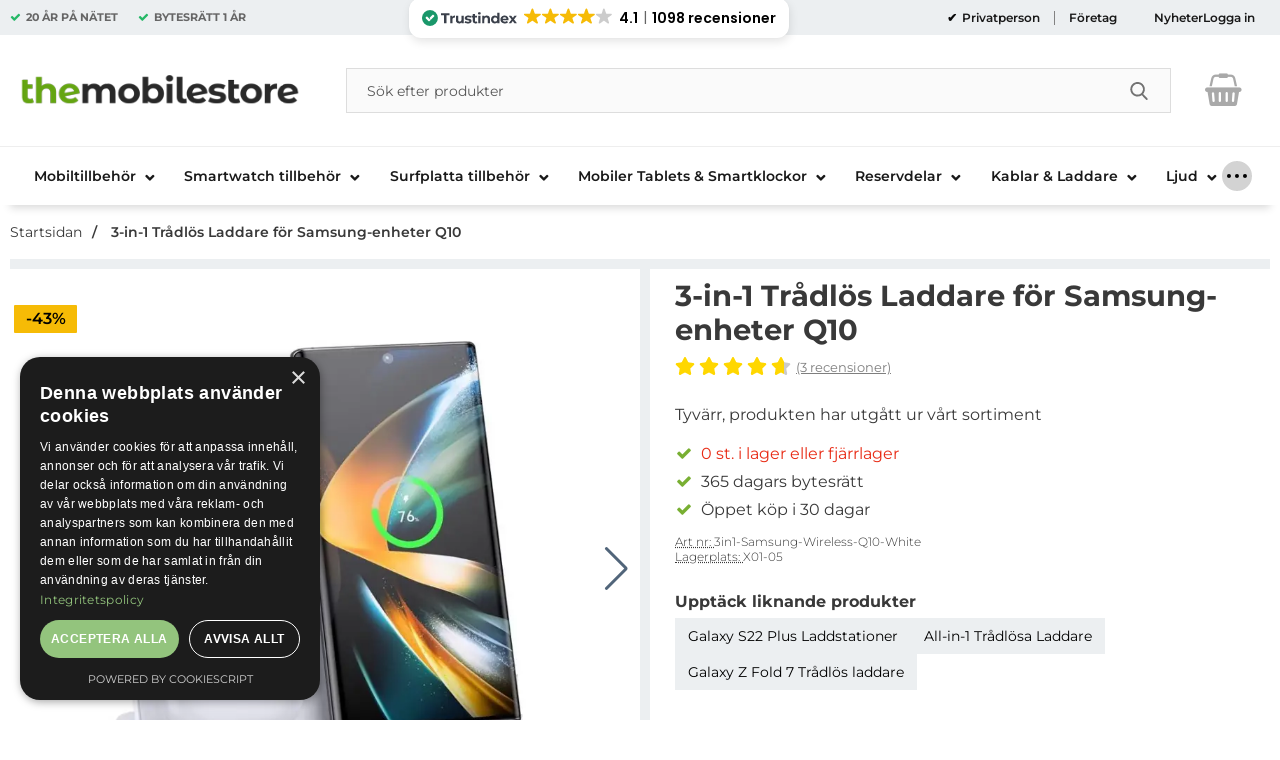

--- FILE ---
content_type: text/html; charset=utf-8
request_url: https://www.themobilestore.se/samsung-3-i-1-q10-tradlos-laddningstation-vit
body_size: 54533
content:
        <!DOCTYPE html>
        <html lang="sv" dir="ltr">
        <head>
            <meta name="theme-color" content="#fff">
            <meta name="msapplication-navbutton-color" content="#fff">
            <meta name="apple-mobile-web-app-status-bar-style" content="#fff">
            <meta name="viewport" content="width=device-width, initial-scale=1.0, maximum-scale=5">
            <meta name="color-scheme" content="light dark">

            <link rel="preconnect" href="https://www.themobilestore.se">
            <link rel="dns-prefetch" href="https://www.themobilestore.se">
            <link rel="preconnect" href="https://cdn.kodmyran.io">
            <link rel="dns-prefetch" href="https://cdn.kodmyran.io">
            <link rel="preconnect" href="https://beacon.kodmyran.se">
            <link rel="dns-prefetch" href="https://beacon.kodmyran.se">
            <link rel="preconnect" href="https://www.googletagmanager.com">
            <link rel="dns-prefetch" href="https://www.googletagmanager.com">
            <link rel="preconnect" href="https://consent.cookiebot.com">
            <link rel="dns-prefetch" href="https://consent.cookiebot.com">
            <link rel="preconnect" href="https://fonts.googleapis.com">
            <link rel="preconnect" href="https://fonts.gstatic.com" crossorigin>

            <!-- Poppins -->
            <link rel="preload" href="/templates/themobilestore-se/fonts/poppins-regular-webfont.woff2" as="font" type="font/woff2" crossorigin>
            <link rel="preload" href="/templates/themobilestore-se/fonts/poppins-medium-webfont.woff2" as="font" type="font/woff2" crossorigin>
            <link rel="preload" href="/templates/themobilestore-se/fonts/poppins-semibold-webfont.woff2" as="font" type="font/woff2" crossorigin>
            <link rel="preload" href="/templates/themobilestore-se/fonts/poppins-bold-webfont.woff2" as="font" type="font/woff2" crossorigin>

            <!-- Montserrat -->
            
            <link rel="preload" as="style"
                  href="/templates/themobilestore-se/css/inline.css?v251001-001">
            <link rel="stylesheet"
                  href="/templates/themobilestore-se/css/inline.css?v251001-001"
                  fetchpriority="high">
            <link rel="preload" as="style"
                  href="/templates/themobilestore-se/css/all.css?v251001-001">
            <link rel="stylesheet" as="style" href="/templates/themobilestore-se/css/font-awesome.min.css">
            <link href="//netdna.bootstrapcdn.com/font-awesome/3.2.1/css/font-awesome.css" rel="stylesheet">
            <link rel="preload" href="/scripts/commerce.js?v=4571" as="script">

            <!-- Klaviyo -->
            <script
                    async type="text/javascript"
                    src="//static.klaviyo.com/onsite/js/klaviyo.js?company_id=Qn7VkV"
            ></script>
            <!-- Klaviyo -->

            <!-- FRESH CHAT 
                  <script>
                  window.fcWidgetMessengerConfig = {
                "config": {
                  "headerProperty": {
                 "foregroundColor": "#FFFFFF",
                  }
                   }
                  }
                </script>
                <script
                src='//eu.fw-cdn.com/10504286/346020.js'
                chat='true'>
                </script>
            FRESH CHAT -->

            <!-- adtraction start -->
                <script defer src="https://on.themobilestore.se/jsTag?ap=1954022384"></script>
            <!--  adtraction end -->

            <!-- Tiktok -->
            <script>
                !function (w, d, t) {
                    w.TiktokAnalyticsObject = t;
                    var ttq = w[t] = w[t] || [];
                    ttq.methods = ["page", "track", "identify", "instances", "debug", "on", "off", "once", "ready", "alias", "group", "enableCookie", "disableCookie"], ttq.setAndDefer = function (t, e) {
                        t[e] = function () {
                            t.push([e].concat(Array.prototype.slice.call(arguments, 0)))
                        }
                    };
                    for (var i = 0; i < ttq.methods.length; i++) ttq.setAndDefer(ttq, ttq.methods[i]);
                    ttq.instance = function (t) {
                        for (var e = ttq._i[t] || [], n = 0; n < ttq.methods.length; n++) ttq.setAndDefer(e, ttq.methods[n]);
                        return e
                    }, ttq.load = function (e, n) {
                        var i = "https://analytics.tiktok.com/i18n/pixel/events.js";
                        ttq._i = ttq._i || {}, ttq._i[e] = [], ttq._i[e]._u = i, ttq._t = ttq._t || {}, ttq._t[e] = +new Date, ttq._o = ttq._o || {}, ttq._o[e] = n || {};
                        var o = document.createElement("script");
                        o.type = "text/javascript", o.async = !0, o.src = i + "?sdkid=" + e + "&lib=" + t;
                        var a = document.getElementsByTagName("script")[0];
                        a.parentNode.insertBefore(o, a)
                    };
                    ttq.load('CJ9NH1RC77U7DSNBL3G0');
                    ttq.page();
                }(window, document, 'ttq');
            </script>
            <!-- Tiktok -->

            <!-- HELLO RETAIL SEARCH -->
            <script async src="https://helloretailcdn.com/helloretail.js"></script>
            <script>
                window.hrq = window.hrq || [];
                hrq.push(['init', {}]);
            </script>
            <!-- HELLO RETAIL SEARCH -->

            <!-- TrustBox script -->
            <!--
            <script type="text/javascript" src="//widget.trustpilot.com/bootstrap/v5/tp.widget.bootstrap.min.js" async></script>
            -->
            <!-- End TrustBox script -->

                            <link rel="preload" href="https://cdn.kodmyran.io/templates/js/jquery/3.6.0/jquery.min.js" as="script">
                            <link rel="preload"
                      href="/templates/themobilestore-se/scripts/a11y-accordion-tabs.js?v251001-001"
                      as="script">
            
            <link rel="stylesheet"
                  href="/templates/themobilestore-se/css/all.css?v251001-001">

                            <link rel="preload" as="style" href="/templates/themobilestore-se/css/jquery.fancybox.min.css">
                <link rel="preload" as="style" href="https://cdn.kodmyran.io/templates/js/swiper/9.1.1/swiper-bundle.min.css">
                <link rel="stylesheet" href="/templates/themobilestore-se/css/jquery.fancybox.min.css" defer>
                <link rel="stylesheet" href="https://cdn.kodmyran.io/templates/js/swiper/9.1.1/swiper-bundle.min.css"
                      onerror="this.onerror=null;this.href='/templates/themobilestore-se/scripts/swiper-bundle.min.css';"
                      defer>
                <link rel="preload" as="image" href="https://www.themobilestore.se/resource/u48P/14m/0QJY2RIVtqY/031/1-2023/june/27/3-i-1-tradlos-laddningstation-samsung-vit-12.webp" fetchpriority="high">	<title>K&ouml;p 3-in-1 Tr&aring;dl&ouml;s Laddare f&ouml;r Samsung-enheter Q10 p&aring; TheMobileStore.se</title>
	<!-- Google Tag Manager -->
	<script type="text/javascript">window.dataLayer = window.dataLayer || [];</script>
	<script type="text/javascript">(function(w,d,s,l,i){w[l]=w[l]||[];w[l].push({'gtm.start':new Date().getTime(),event:'gtm.js'});var f=d.getElementsByTagName(s)[0],j=d.createElement(s),dl=l!='dataLayer'?'&l='+l:'';j.async=true;j.src='//www.googletagmanager.com/gtm.js?id='+i+dl;f.parentNode.insertBefore(j,f);})(window,document,'script','dataLayer','GTM-PNSPK9');</script>
	<!-- End Google Tag Manager -->

        <script src="/scripts/commerce.js?v=4571"></script>
        
        <meta http-equiv="Content-Type" content="text/html; charset=utf-8"/>

                        <link rel="canonical" href="https://www.themobilestore.se/samsung-3-i-1-q10-tradlos-laddningstation-vit"/>
                	<meta name="language" content="sv" />
	<meta name="description" content="Best&auml;ll 3-in-1 Tr&aring;dl&ouml;s Laddare f&ouml;r Samsung-enheter Q10 direkt p&aring; TheMobileStore.se - Snabbt och enkelt direkt hem till dig!" />
	<meta name="author" content="TheMobileStore" />
        <!-- Google tag (gtag.js) -->
        <script type="text/javascript" async src="https://www.googletagmanager.com/gtag/js?id=G-YFYYGDBJD4"></script>
        <script type="text/javascript">
            window.dataLayer = window.dataLayer || [];

            function gtag() {
                dataLayer.push(arguments);
            }

            gtag('js', new Date());
            gtag('set', {'currency': 'SEK'});
            gtag('config', 'G-YFYYGDBJD4', {"send_page_view":false});
gtag('config', '185-739-7476', {"send_page_view":false});
        </script>
                <!-- Facebook tracking -->
        <!--suppress JSUnresolvedReference -->
        <script type="text/javascript">
            !function (f, b, e, v, n, t, s) {
                if (f.fbq) return;
                n = f.fbq = function () {
                    n.callMethod ?
                        n.callMethod.apply(n, arguments) : n.queue.push(arguments)
                };
                if (!f._fbq) f._fbq = n;
                n.push = n;
                n.loaded = !0;
                n.version = '2.0';
                n.queue = [];
                t = b.createElement(e);
                t.async = !0;
                t.src = v;
                s = b.getElementsByTagName(e)[0];
                s.parentNode.insertBefore(t, s)
            }(window,
                document, 'script', 'https://connect.facebook.net/en_US/fbevents.js');

            fbq('init', '691052007726607');
            fbq('track', 'PageView');
                    </script>
                <!-- Adrecord cookie script -->
        <script defer src="https://t.adii.se/init.js"></script>
                <!-- Klaviyo -->
        <script>
            !function(){if(!window.klaviyo){window._klOnsite=window._klOnsite||[];try{window.klaviyo=new Proxy({},{get:function(n,i){return"push"===i?function(){var n;(n=window._klOnsite).push.apply(n,arguments)}:function(){for(var n=arguments.length,o=new Array(n),w=0;w<n;w++)o[w]=arguments[w];var t="function"==typeof o[o.length-1]?o.pop():void 0,e=new Promise((function(n){window._klOnsite.push([i].concat(o,[function(i){t&&t(i),n(i)}]))}));return e}}})}catch(n){window.klaviyo=window.klaviyo||[],window.klaviyo.push=function(){var n;(n=window._klOnsite).push.apply(n,arguments)}}}}();
        </script>
        <script async src="https://static.klaviyo.com/onsite/js/klaviyo.js?company_id=Qn7VkV"></script>
                    <link rel="icon" href="/templates/themobilestore-se/images/favicons/favicon-32x32.ico">
                        <meta name="msapplication-TileColor" content="#fff">
            <meta name="theme-color" content="#fff">

            

            <!-- Hotjar Tracking Code for www.themobilestore.se START-->
            <script>
                (function (h, o, t, j, a, r) {
                    h.hj = h.hj || function () {
                        (h.hj.q = h.hj.q || []).push(arguments)
                    };
                    h._hjSettings = {hjid: 26080, hjsv: 6};
                    a = o.getElementsByTagName('head')[0];
                    r = o.createElement('script');
                    r.async = 1;
                    r.src = t + h._hjSettings.hjid + j + h._hjSettings.hjsv;
                    a.appendChild(r);
                })(window, document, 'https://static.hotjar.com/c/hotjar-', '.js?sv=');
            </script>
            <!-- Hotjar Tracking Code for www.themobilestore.se END -->

            <!-- cookie-script Tracking Code for www.themobilestore.se START -->
            <script type="text/javascript" charset="UTF-8" src="//cdn.cookie-script.com/s/2a734fbfdff4b4cd1512eb3e5e0cec50.js"></script>
            <!-- cookie-script Tracking Code for www.themobilestore.se END -->
            <!--
            <script id="Cookiebot" src="https://consent.cookiebot.com/uc.js"
                    data-cbid="1ed82ea3-4336-4018-adf0-bcde19cfdf5f" type="text/javascript"></script>
            -->
        </head>

        <body id="mainBody" data-role="page"
              data-currency=" kr"
              data-template-name="/templates/themobilestore-se"
              data-page-mode="product" data-customer-status=""
              class="preload stickyheader pagemode-product   slideInCartFromRight">
        <script type="text/javascript">window.dataLayer = window.dataLayer || [];dataLayer.push({"email":"","PageType":"ProductPage","ProductID":"3in1-Samsung-Wireless-Q10-White"});dataLayer.push({"ecommerce":{"detail":{"actionField":{"list":"Galaxy S22 Plus Laddstationer"},"products":[{"name":"3-in-1 Tr\u00e5dl\u00f6s Laddare f\u00f6r Samsung-enheter Q10","id":"3in1-Samsung-Wireless-Q10-White","price":"319.20","brand":"Samsung","category":"Galaxy S22 Plus Laddstationer","variant":""}]}}});dataLayer.push({"event":"fireRemarketing","remarketing_params":{"ecomm_prodid":"3in1-Samsung-Wireless-Q10-White","ecomm_category":"Galaxy S22 Plus Laddstationer","ecomm_totalvalue":"399.00","ecomm_pagetype":"product","isSaleItem":"true"}});</script>
	<!-- Google Tag Manager (noscript) -->
	<noscript><iframe src='//www.googletagmanager.com/ns.html?id=GTM-PNSPK9' height='0' width='0' style='display:none;visibility:hidden'></iframe></noscript>
	<!-- End Google Tag Manager (noscript) -->

        <div id="dialog_layer" class="dialogs">
            <div class="dialog-backdrop" id="dialog-backdrop">
                <div tabindex="0"></div>
            </div>
        </div>

        
        <header id="topBar" class="inertSensitive">
            <nav id="skiplinks" aria-label="Genvägar">
                <a href="#wrapper" onclick='fnGoToByScroll("wrapper")'>
                    Hoppa till innehåll                </a>
                                    <a href="#navbar-menu" onclick='fnGoToByScroll("navbar-menu")'>
                        Hoppa till navigering                    </a>
                            </nav>

            <div id="topArea" class="noprint">
                <div class="container">
                    <div id="topAreaLeft" class="noprint">
                        
                        <ul><li><p><strong>20 &Aring;R P&Aring; N&Auml;TET</strong></p></li><li><p><strong>BYTESR&Auml;TT&nbsp;<strong>1 &Aring;R</strong></strong></p></li></ul>
                        <!-- TrustIndex widget - Micro Review Count -->
                        <div style="flex: 1;">
                            <script defer async src='https://cdn.trustindex.io/loader.js?29e1b5150a823362cc36da51a0d'></script>
                        </div>
                        <!-- TrustIndex widget - END -->
                    </div>

                    <div id="topAreaRight" class="noprint">
                                                    <div class="linkWrapperTopRight">
                                                                <div id="dynVatSelection">
                                    <ul id="dynVatSelectionUl">
                                        <li>
                                            <a href="?cmd=setvat&vat=1" rel="nofollow"  aria-current="true">
                                                Privatperson                                            </a>
                                        </li>
                                        <li>
                                            <a href="?cmd=setvat&vat=0" rel="nofollow" >
                                                Företag                                            </a>
                                        </li>
                                    </ul>
                                </div>

                                <p><a href="https://www.themobilestore.se/nyheter/">Nyheter</a></p>                            </div>
                            
                        <div id="topLogin">
                                                                <a href="https://www.themobilestore.se/login.php">Logga in</a>
                                                            </div>
                    </div>
                </div>
            </div>

            <div id="topContent" class="container">


                <div id="topLogo">

                    <a href="https://www.themobilestore.se">
                        <span class="visually-hidden">Startsidan för Danira Telecom AB</span>
                                                    <img src="/templates/themobilestore-se/images/logo-tms-2021.png"
                                 alt="Danira Telecom AB logo"/>
                                                </a>
                </div>

                <div id="topSearch" class="noprint">
                    <form class="search-form-new" action="https://www.themobilestore.se/search.php">
                        <fieldset>
                            <legend class="visually-hidden noprint">Sök</legend>
                            <label for="search-01" aria-hidden="true"
                                   class="visually-hidden noprint">Sök på Danira Telecom AB</label>
                            <div class="searchContainer noprint ">
                                                                <input type="text" name="keyword" id="search-01" class="text noprint"
                                       autocapitalize="off"
                                       autocomplete="off" spellcheck="false" value=""
                                       placeholder="Sök efter produkter"                                        aria-autocomplete="list" aria-owns="search01-suggestions-wrapper">
                                <div id="search01-suggestions-backdrop"></div>
                                <div id="search01-suggestions-wrapper" class="search-suggestions-wrapper"
                                     aria-live="polite"
                                     aria-expanded="false" role="region" aria-atomic="true"
                                     aria-label="Sökordsförslag"></div>
                                <button type="submit" class="icon noprint">
                                    <svg class="noprint" focusable="false" aria-hidden="true"
                                         xmlns="http://www.w3.org/2000/svg" viewBox="0 0 57 57">
                                        <path d="M55.1 51.9L41.6 37.8c3.5-4.1 5.4-9.4 5.4-14.8 0-12.7-10.3-23-23-23s-23 10.3-23 23 10.3 23 23 23c4.8 0 9.3-1.4 13.2-4.2l13.7 14.2c0.6 0.6 1.3 0.9 2.2 0.9 0.8 0 1.5-0.3 2.1-0.8C56.3 55 56.3 53.1 55.1 51.9zM24 6c9.4 0 17 7.6 17 17s-7.6 17-17 17 -17-7.6-17-17S14.6 6 24 6z"/>
                                    </svg>
                                    <span class="visually-hidden">Genomför sökning</span>
                                </button>
                            </div>
                        </fieldset>
                    </form>
                </div>

                
                <div id="topFavouriteWrapper" class="noprint">
                                            <a href="/favoriter" id="topFavourite" class="favourites-text">
                            <svg focusable="false" aria-hidden="true" enable-background="new -10 0 455 437.77"
                                 viewBox="-10 0 455 437.77" xmlns="http://www.w3.org/2000/svg">
                                <path d="m316.72 29.761c66.852 0 121.05 54.202 121.05 121.04 0 110.48-218.89 257.21-218.89 257.21s-218.88-141.44-218.88-257.21c0-83.217 54.202-121.04 121.04-121.04 40.262 0 75.827 19.745 97.841 49.976 22.017-30.231 57.588-49.976 97.84-49.976z"/>
                            </svg>
                            <span class="dyn-favourites-count" aria-hidden="true"></span>
                            <span class="dyn-favourites-text visually-hidden">Mina favoriter</span>
                        </a>
                                        </div>

                                    <div id="topCartContent" class="noprint" >
                                <div id="topCartOpen" class="topCartOpen">
            <div class="jsShakeArea">
                <button class="basketItems " id="basketItems" aria-label="varukorg 0 artiklar" aria-controls="miniCart" aria-expanded="false"><span class="iconwrapper" aria-hidden="true"><i class="fa fa-shopping-basket" aria-hidden="true"></i><span class="dispNone">Kassan</span></span></button>            </div>
        </div>
                            </div>
                    
                <button id="btnNav" class="btnNav noprint" tabindex="0"
                        aria-label="Huvudmeny" aria-expanded="false"
                        aria-haspopup="true" aria-controls="navbar">
                    <span class="nav-icon noprint" aria-hidden="true"><span></span></span>
                    <span class="menuText noprint" aria-hidden="true">Meny</span>
                </button>
            </div>

                            <div id="topMenu" class="noprint">
                    <div id="navWrapper" class="navWrapper">
                        
        <nav aria-labelledby="btnNav" id="navbar" class="navbar modalRight modalShadow modalRightTransition">
            <strong>
                Kategorier            </strong>
            <button class="modalRightClose" aria-label="Stäng huvudmeny">
                <svg xmlns="http://www.w3.org/2000/svg" height="366" viewBox="0 0 365.7 365.7" width="366"
                     aria-hidden="true" focusable="false" role="presentation">
                    <path d="m243.2 182.9 113.1-113.1c12.5-12.5 12.5-32.8 0-45.2l-15.1-15.1c-12.5-12.5-32.8-12.5-45.2 0l-113.1 113.1-113.1-113.2c-12.5-12.5-32.8-12.5-45.2 0l-15.1 15.1c-12.5 12.5-12.5 32.8 0 45.3l113.2 113.2-113.1 113.1c-12.5 12.5-12.5 32.8 0 45.3l15.1 15.1c12.5 12.5 32.8 12.5 45.2 0l113.1-113.1 113.1 113.1c12.5 12.5 32.8 12.5 45.3 0l15.1-15.1c12.5-12.5 12.5-32.8 0-45.2zm0 0"/>
                </svg>
            </button>
            <ul class="navbar-menu container -primary" id="navbar-menu">
                <li class="level-0 has-children hasSub jsEvent"><a href="https://www.themobilestore.se/mobiltillbehor/" class="topLevel" aria-haspopup="true" aria-expanded="false" id="menulink_6" aria-controls="sub_6">                    <div class="navFirstLevelWrapper">
                     <span>Mobiltillbeh&ouml;r </span></div></a><ul id="sub_6"><li class="no-children allproducts"><a href="https://www.themobilestore.se/mobiltillbehor/" class="" id="menulink_6_all"><div class="menuImg" aria-hidden="true"><img src="/templates/themobilestore-se/images/blank.gif" data-src="" alt="" width="80" height="80" loading="lazy" decoding="async"></div>Gå till Mobiltillbehör</a></li><li class="has-children hasSub jsEvent level-1"><a href="https://www.themobilestore.se/mobiltillbehor/apple/" class="" aria-haspopup="true" aria-expanded="false" id="menulink_100"><div class="menuImg" aria-hidden="true"><img src="/templates/themobilestore-se/images/blank.gif" data-src="https://www.themobilestore.se/resource/u2q3/KN7/ZrEaA26S5Nf/logo-apple-iphonez.png" alt="" width="80" height="80" loading="lazy" decoding="async"></div><span class="subname">Apple</span></a><ul id="sub_100"><li class="no-children allproducts"><a href="https://www.themobilestore.se/mobiltillbehor/apple/" class="" id="menulink_100_all">Gå till Apple</a></li><li class="no-children level-2"><a href="https://www.themobilestore.se/mobiltillbehor/apple/iphone-17-pro-max-tillbehor/" class=""  id="menulink_2145654067"><span class="subname">iPhone 17 Pro Max tillbehör</span></a></li>
<li class="no-children level-2"><a href="https://www.themobilestore.se/mobiltillbehor/apple/iphone-17-pro-tillbehor/" class=""  id="menulink_2145654068"><span class="subname">iPhone 17 Pro tillbehör</span></a></li>
<li class="no-children level-2"><a href="https://www.themobilestore.se/mobiltillbehor/apple/iphone-17-tillbehor/" class=""  id="menulink_2145654073"><span class="subname">iPhone 17 tillbehör</span></a></li>
<li class="no-children level-2"><a href="https://www.themobilestore.se/mobiltillbehor/apple/iphone-air-tillbehor/" class=""  id="menulink_2145654072"><span class="subname">iPhone Air tillbehör</span></a></li>
<li class="no-children level-2"><a href="https://www.themobilestore.se/mobiltillbehor/apple/iphone-16e-tillbehor/" class=""  id="menulink_2145654567"><span class="subname">iPhone 16e tillbehör</span></a></li>
<li class="no-children level-2"><a href="https://www.themobilestore.se/mobiltillbehor/apple/iphone-16-pro-max-tillbehor/" class=""  id="menulink_2145652789"><span class="subname">iPhone 16 Pro Max tillbehör</span></a></li>
<li class="no-children level-2"><a href="https://www.themobilestore.se/mobiltillbehor/apple/iphone-16-pro-tillbehor/" class=""  id="menulink_2145652797"><span class="subname">iPhone 16 Pro tillbehör</span></a></li>
<li class="no-children level-2"><a href="https://www.themobilestore.se/mobiltillbehor/apple/iphone-16-plus-tillbehor-1/" class=""  id="menulink_2145652806"><span class="subname">iPhone 16 Plus tillbehör</span></a></li>
<li class="no-children level-2"><a href="https://www.themobilestore.se/mobiltillbehor/apple/iphone-16-tillbehor/" class=""  id="menulink_2145652807"><span class="subname">iPhone 16 tillbehör</span></a></li>
<li class="no-children level-2"><a href="https://www.themobilestore.se/mobiltillbehor/apple/iphone-15-pro-max/" class=""  id="menulink_2145649841"><span class="subname">iPhone 15 Pro Max tillbehör</span></a></li>
<li class="no-children level-2"><a href="https://www.themobilestore.se/mobiltillbehor/apple/iphone-15-pro/" class=""  id="menulink_2145649819"><span class="subname">iPhone 15 Pro tillbehör</span></a></li>
<li class="no-children level-2"><a href="https://www.themobilestore.se/mobiltillbehor/apple/iphone-15-plus/" class=""  id="menulink_2145649913"><span class="subname">iPhone 15 Plus tillbehör</span></a></li>
<li class="no-children level-2"><a href="https://www.themobilestore.se/mobiltillbehor/apple/iphone-15/" class=""  id="menulink_2145649123"><span class="subname">iPhone 15 tillbehör</span></a></li>
<li class="no-children level-2"><a href="https://www.themobilestore.se/mobiltillbehor/apple/iphone-14-pro-max/" class=""  id="menulink_2135518191"><span class="subname">iPhone 14 Pro Max tillbehör</span></a></li>
<li class="no-children level-2"><a href="https://www.themobilestore.se/mobiltillbehor/apple/iphone-14-pro/" class=""  id="menulink_2135518151"><span class="subname">iPhone 14 Pro tillbehör</span></a></li>
<li class="no-children level-2"><a href="https://www.themobilestore.se/mobiltillbehor/apple/iphone-14-plus/" class=""  id="menulink_2135518129"><span class="subname">iPhone 14 Plus tillbehör</span></a></li>
<li class="no-children level-2"><a href="https://www.themobilestore.se/mobiltillbehor/apple/iphone-14/" class=""  id="menulink_2135517873"><span class="subname">iPhone 14 tillbehör</span></a></li>
<li class="no-children level-2"><a href="https://www.themobilestore.se/mobiltillbehor/apple/iphone-13-pro-max/" class=""  id="menulink_2135512010"><span class="subname">iPhone 13 Pro Max tillbehör</span></a></li>
<li class="no-children level-2"><a href="https://www.themobilestore.se/mobiltillbehor/apple/iphone-13-pro/" class=""  id="menulink_2135511988"><span class="subname">iPhone 13 Pro tillbehör</span></a></li>
<li class="no-children level-2"><a href="https://www.themobilestore.se/mobiltillbehor/apple/iphone-13/" class=""  id="menulink_2135511966"><span class="subname">iPhone 13 tillbehör</span></a></li>
<li class="no-children level-2"><a href="https://www.themobilestore.se/mobiltillbehor/apple/iphone-13-mini/" class=""  id="menulink_2135512032"><span class="subname">iPhone 13 Mini tillbehör</span></a></li>
<li class="no-children level-2"><a href="https://www.themobilestore.se/mobiltillbehor/apple/iphone-12-pro-max/" class=""  id="menulink_2135510545"><span class="subname">iPhone 12 Pro Max tillbehör</span></a></li>
<li class="no-children level-2"><a href="https://www.themobilestore.se/mobiltillbehor/apple/iphone-12-pro/" class=""  id="menulink_2135510538"><span class="subname">iPhone 12 Pro tillbehör</span></a></li>
<li class="no-children level-2"><a href="https://www.themobilestore.se/mobiltillbehor/apple/iphone-12/" class=""  id="menulink_2135510531"><span class="subname">iPhone 12 tillbehör</span></a></li>
<li class="no-children level-2"><a href="https://www.themobilestore.se/mobiltillbehor/apple/iphone-12-mini/" class=""  id="menulink_2135510778"><span class="subname">iPhone 12 Mini tillbehör</span></a></li>
<li class="no-children level-2"><a href="https://www.themobilestore.se/mobiltillbehor/apple/iphone-se-2020/" class=""  id="menulink_2135510353"><span class="subname">iPhone SE (2020/2022) tillbehör</span></a></li>
<li class="no-children level-2"><a href="https://www.themobilestore.se/mobiltillbehor/apple/iphone-11-pro-max/" class=""  id="menulink_25523829"><span class="subname">iPhone 11 Pro Max tillbehör</span></a></li>
<li class="no-children level-2"><a href="https://www.themobilestore.se/mobiltillbehor/apple/iphone-11-pro/" class=""  id="menulink_25523787"><span class="subname">iPhone 11 Pro tillbehör</span></a></li>
<li class="no-children level-2"><a href="https://www.themobilestore.se/mobiltillbehor/apple/iphone-11/" class=""  id="menulink_25523745"><span class="subname">iPhone 11 tillbehör</span></a></li>
<li class="no-children level-2"><a href="https://www.themobilestore.se/mobiltillbehor/apple/iphone-xr" class=""  id="menulink_25518573"><span class="subname">iPhone XR tillbehör</span></a></li>
<li class="no-children level-2"><a href="https://www.themobilestore.se/mobiltillbehor/apple/iphone-xs-max" class=""  id="menulink_25518574"><span class="subname">iPhone XS Max tillbehör</span></a></li>
<li class="no-children level-2"><a href="https://www.themobilestore.se/mobiltillbehor/apple/iphone-xs" class=""  id="menulink_25518572"><span class="subname">iPhone XS tillbehör</span></a></li>
<li class="no-children level-2"><a href="https://www.themobilestore.se/mobiltillbehor/apple/iphone-x/" class=""  id="menulink_25510451"><span class="subname">iPhone X tillbehör</span></a></li>
<li class="no-children level-2"><a href="https://www.themobilestore.se/mobiltillbehor/apple/iphone-8-plus/" class=""  id="menulink_25510499"><span class="subname">iPhone 8 Plus tillbehör</span></a></li>
<li class="no-children level-2"><a href="https://www.themobilestore.se/mobiltillbehor/apple/iphone-8/" class=""  id="menulink_25509571"><span class="subname">iPhone 8 tillbehör</span></a></li>
<li class="no-children level-2"><a href="https://www.themobilestore.se/mobiltillbehor/apple/iphone-7-plus/" class=""  id="menulink_10007325"><span class="subname">iPhone 7 Plus tillbehör</span></a></li>
<li class="no-children level-2"><a href="https://www.themobilestore.se/mobiltillbehor/apple/iphone-7/" class=""  id="menulink_10007277"><span class="subname">iPhone 7 tillbehör</span></a></li>
<li class="no-children level-2"><a href="https://www.themobilestore.se/mobiltillbehor/apple/iphone-6-s-plus" class=""  id="menulink_100451"><span class="subname">iPhone 6S Plus tillbehör</span></a></li>
<li class="no-children level-2"><a href="https://www.themobilestore.se/mobiltillbehor/apple/iphone-6-6s/" class=""  id="menulink_103656"><span class="subname">iPhone 6/6S tillbehör</span></a></li>
<li class="no-children level-2"><a href="https://www.themobilestore.se/mobiltillbehor/apple/iphone-5-5s-se/" class=""  id="menulink_50200"><span class="subname">iPhone 5/5S/SE tillbehör</span></a></li>
<li class="no-children level-2"><a href="https://www.themobilestore.se/mobiltillbehor/apple/iphone-5c/" class=""  id="menulink_56783"><span class="subname">iPhone 5C tillbehör</span></a></li>
<li class="no-children level-2"><a href="https://www.themobilestore.se/mobiltillbehor/apple/iphone-4s-4/" class=""  id="menulink_50150"><span class="subname">iPhone 4S/4 tillbehör</span></a></li>
<li class="no-children level-2"><a href="https://www.themobilestore.se/mobiltillbehor/apple/iphone-3gs-3g/" class=""  id="menulink_50100"><span class="subname">iPhone 3GS/3G tillbehör</span></a></li>
<li class="no-children level-2"><a href="https://www.themobilestore.se/mobiltillbehor/apple/airpods-pro-3/" class=""  id="menulink_2145656155"><span class="subname">Airpods Pro 3</span></a></li>
<li class="no-children level-2"><a href="https://www.themobilestore.se/mobiltillbehor/apple/airpods-4/" class=""  id="menulink_2145653919"><span class="subname">AirPods 4</span></a></li>
<li class="no-children level-2"><a href="https://www.themobilestore.se/mobiltillbehor/apple/airpods-3-generation-skal-fodral/" class=""  id="menulink_2135512543"><span class="subname">AirPods 3rd Generation</span></a></li>
<li class="no-children level-2"><a href="https://www.themobilestore.se/mobiltillbehor/apple/airpods-pro-2/" class=""  id="menulink_2145647270"><span class="subname">Airpods Pro 2</span></a></li>
<li class="no-children level-2"><a href="https://www.themobilestore.se/mobiltillbehor/apple/airpod-pro/" class=""  id="menulink_2125523939"><span class="subname">Airpods Pro 1</span></a></li>
<li class="no-children level-2"><a href="https://www.themobilestore.se/mobiltillbehor/apple/airpods/" class=""  id="menulink_25509917"><span class="subname">Airpods</span></a></li>
<li class="no-children level-2"><a href="https://www.themobilestore.se/mobiltillbehor/apple/airpods-max-tillbehor/" class=""  id="menulink_2135511421"><span class="subname">AirPods Max</span></a></li>
<li class="no-children level-2"><a href="https://www.themobilestore.se/mobiltillbehor/apple/airtags/" class=""  id="menulink_2135511349"><span class="subname">AirTag-Tillbehör</span></a></li>
<li class="no-children level-2"><a href="https://www.themobilestore.se/mobiltillbehor/apple/magsafe-tillbehor/" class=""  id="menulink_2135511420"><span class="subname">MagSafe-Tillbehör</span></a></li>
<li class="no-children level-2"><a href="https://www.themobilestore.se/mobiltillbehor/apple/beats-studio-buds/" class=""  id="menulink_2135512540"><span class="subname">BEATS Studio Buds</span></a></li>
</ul></li>
<li class="has-children hasSub jsEvent level-1"><a href="https://www.themobilestore.se/mobiltillbehor/samsung" class="" aria-haspopup="true" aria-expanded="false" id="menulink_600"><div class="menuImg" aria-hidden="true"><img src="/templates/themobilestore-se/images/blank.gif" data-src="https://www.themobilestore.se/resource/uOfh/Ba5/DT9vB8Q0qa/samsung-black.png" alt="" width="80" height="80" loading="lazy" decoding="async"></div><span class="subname">Samsung</span></a><ul id="sub_600"><li class="no-children allproducts"><a href="https://www.themobilestore.se/mobiltillbehor/samsung" class="" id="menulink_600_all">Gå till Samsung</a></li><li class="no-children level-2"><a href="https://www.themobilestore.se/mobiltillbehor/samsung/galaxy-z-fold-7-tillbehor/" class=""  id="menulink_2145655303"><span class="subname">Galaxy Z Fold 7 tillbehör</span></a></li>
<li class="no-children level-2"><a href="https://www.themobilestore.se/mobiltillbehor/samsung/galaxy-z-fold-6-tillbehor/" class=""  id="menulink_2145653029"><span class="subname">Galaxy Z Fold 6 tillbehör</span></a></li>
<li class="no-children level-2"><a href="https://www.themobilestore.se/mobiltillbehor/samsung/galaxy-z-fold5/" class=""  id="menulink_2145649967"><span class="subname">Galaxy Z Fold 5 tillbehör</span></a></li>
<li class="no-children level-2"><a href="https://www.themobilestore.se/mobiltillbehor/samsung/galaxy-z-fold4/" class=""  id="menulink_2145645415"><span class="subname">Galaxy Z Fold 4 tillbehör</span></a></li>
<li class="no-children level-2"><a href="https://www.themobilestore.se/mobiltillbehor/samsung/galaxy-z-fold-3-5g/" class=""  id="menulink_2135512470"><span class="subname">Galaxy Z Fold 3 5G tillbehör</span></a></li>
<li class="no-children level-2"><a href="https://www.themobilestore.se/mobiltillbehor/samsung/galaxy-z-fold2-5g/" class=""  id="menulink_2135510728"><span class="subname">Galaxy Z Fold 2 5G tillbehör</span></a></li>
<li class="no-children level-2"><a href="https://www.themobilestore.se/mobiltillbehor/samsung/galaxy-z-flip-7-tillbehor/" class=""  id="menulink_2145655318"><span class="subname">Galaxy Z Flip 7 tillbehör</span></a></li>
<li class="no-children level-2"><a href="https://www.themobilestore.se/mobiltillbehor/samsung/galaxy-z-flip-7-fe-tillbehor-1/" class=""  id="menulink_2145655467"><span class="subname">Galaxy Z Flip 7 FE tillbehör</span></a></li>
<li class="no-children level-2"><a href="https://www.themobilestore.se/mobiltillbehor/samsung/galaxy-z-flip-6-tillbehor/" class=""  id="menulink_2145653035"><span class="subname">Galaxy Z Flip 6 tillbehör</span></a></li>
<li class="no-children level-2"><a href="https://www.themobilestore.se/mobiltillbehor/samsung/galaxy-z-flip5/" class=""  id="menulink_2145649945"><span class="subname">Galaxy Z Flip 5 tillbehör</span></a></li>
<li class="no-children level-2"><a href="https://www.themobilestore.se/mobiltillbehor/samsung/galaxy-z-flip4/" class=""  id="menulink_2145645437"><span class="subname">Galaxy Z Flip 4 tillbehör</span></a></li>
<li class="no-children level-2"><a href="https://www.themobilestore.se/mobiltillbehor/samsung/galaxy-z-flip-3-5g/" class=""  id="menulink_2135512492"><span class="subname">Galaxy Z Flip 3 5G tillbehör</span></a></li>
<li class="no-children level-2"><a href="https://www.themobilestore.se/mobiltillbehor/samsung/galaxy-s25-ultra-tillbehor/" class=""  id="menulink_2145654021"><span class="subname">Galaxy S25 Ultra tillbehör</span></a></li>
<li class="no-children level-2"><a href="https://www.themobilestore.se/mobiltillbehor/samsung/galaxy-s25-tillbehor/" class=""  id="menulink_2145654023"><span class="subname">Galaxy S25 tillbehör</span></a></li>
<li class="no-children level-2"><a href="https://www.themobilestore.se/mobiltillbehor/samsung/galaxy-s25-plus-tillbehor/" class=""  id="menulink_2145654022"><span class="subname">Galaxy S25 Plus tillbehör</span></a></li>
<li class="no-children level-2"><a href="https://www.themobilestore.se/mobiltillbehor/samsung/galaxys25fe-tillbehor-2/" class=""  id="menulink_2145656125"><span class="subname">Galaxy S25 FE tillbehör</span></a></li>
<li class="no-children level-2"><a href="https://www.themobilestore.se/mobiltillbehor/samsung/galaxy-s25-edge-tillbehor/" class=""  id="menulink_2145654993"><span class="subname">Galaxy S25 Edge tillbehör</span></a></li>
<li class="no-children level-2"><a href="https://www.themobilestore.se/mobiltillbehor/samsung/galaxy-s24-ultra-tillbehor/" class=""  id="menulink_2145651620"><span class="subname">Galaxy S24 Ultra tillbehör</span></a></li>
<li class="no-children level-2"><a href="https://www.themobilestore.se/mobiltillbehor/samsung/galaxy-s24-tillbehor/" class=""  id="menulink_2145651599"><span class="subname">Galaxy S24 tillbehör</span></a></li>
<li class="no-children level-2"><a href="https://www.themobilestore.se/mobiltillbehor/samsung/galaxy-s24-plus-/" class=""  id="menulink_2145651619"><span class="subname">Galaxy S24 Plus tillbehör</span></a></li>
<li class="no-children level-2"><a href="https://www.themobilestore.se/mobiltillbehor/samsung/galaxy-s24-fe-tillbehor/" class=""  id="menulink_2145654182"><span class="subname">Galaxy S24 FE tillbehör</span></a></li>
<li class="no-children level-2"><a href="https://www.themobilestore.se/mobiltillbehor/samsung/galaxy-s23-ultra-tillbehor/" class=""  id="menulink_2145648128"><span class="subname">Galaxy S23 Ultra tillbehör</span></a></li>
<li class="no-children level-2"><a href="https://www.themobilestore.se/mobiltillbehor/samsung/galaxy-s23-tillbehor/" class=""  id="menulink_2145648172"><span class="subname">Galaxy S23 tillbehör</span></a></li>
<li class="no-children level-2"><a href="https://www.themobilestore.se/mobiltillbehor/samsung/galaxy-s23-plus-tillbehor/" class=""  id="menulink_2145648151"><span class="subname">Galaxy S23 Plus tillbehör</span></a></li>
<li class="no-children level-2"><a href="https://www.themobilestore.se/mobiltillbehor/samsung/galaxy-s23-fe/" class=""  id="menulink_2145650954"><span class="subname">Galaxy S23 FE tillbehör</span></a></li>
<li class="no-children level-2"><a href="https://www.themobilestore.se/mobiltillbehor/samsung/galaxy-s22-ultra/" class=""  id="menulink_2135513059"><span class="subname">Galaxy S22 Ultra tillbehör</span></a></li>
<li class="no-children level-2"><a href="https://www.themobilestore.se/mobiltillbehor/samsung/galaxy-s22/" class=""  id="menulink_2135513015"><span class="subname">Galaxy S22 tillbehör</span></a></li>
<li class="no-children level-2"><a href="https://www.themobilestore.se/mobiltillbehor/samsung/galaxy-s22-plus/" class=""  id="menulink_2135513037"><span class="subname">Galaxy S22 Plus tillbehör</span></a></li>
<li class="no-children level-2"><a href="https://www.themobilestore.se/mobiltillbehor/samsung/s21-ultra/" class=""  id="menulink_2135511047"><span class="subname">Galaxy S21 Ultra tillbehör</span></a></li>
<li class="no-children level-2"><a href="https://www.themobilestore.se/mobiltillbehor/samsung/galaxy-s21/" class=""  id="menulink_2135511045"><span class="subname">Galaxy S21 tillbehör</span></a></li>
<li class="no-children level-2"><a href="https://www.themobilestore.se/mobiltillbehor/samsung/s21-plus/" class=""  id="menulink_2135511046"><span class="subname">Galaxy S21 Plus tillbehör</span></a></li>
<li class="no-children level-2"><a href="https://www.themobilestore.se/mobiltillbehor/samsung-galaxy-s21-fe-5g/" class=""  id="menulink_2135511622"><span class="subname">Galaxy S21 FE 5G tillbehör</span></a></li>
<li class="no-children level-2"><a href="https://www.themobilestore.se/mobiltillbehor/samsung/galaxy-s20-ultra/" class=""  id="menulink_2135509584"><span class="subname">Galaxy S20 Ultra tillbehör</span></a></li>
<li class="no-children level-2"><a href="https://www.themobilestore.se/mobiltillbehor/samsung/galaxy-s20/" class=""  id="menulink_2135509583"><span class="subname">Galaxy S20 tillbehör</span></a></li>
<li class="no-children level-2"><a href="https://www.themobilestore.se/mobiltillbehor/samsung/galaxy-s20-plus/" class=""  id="menulink_2135509582"><span class="subname">Galaxy S20 Plus tillbehör</span></a></li>
<li class="no-children level-2"><a href="https://www.themobilestore.se/mobiltillbehor/samsung/galaxy-s20-fe/" class=""  id="menulink_2135510707"><span class="subname">Galaxy S20 FE tillbehör</span></a></li>
<li class="no-children level-2"><a href="https://www.themobilestore.se/mobiltillbehor/samsung/galaxy-s10-e/" class=""  id="menulink_25521285"><span class="subname">Galaxy S10E tillbehör</span></a></li>
<li class="no-children level-2"><a href="https://www.themobilestore.se/mobiltillbehor/samsung/galaxy-s10/" class=""  id="menulink_25521202"><span class="subname">Galaxy S10 tillbehör</span></a></li>
<li class="no-children level-2"><a href="https://www.themobilestore.se/mobiltillbehor/samsung/galaxy-s10-plus/" class=""  id="menulink_25521368"><span class="subname">Galaxy S10 Plus tillbehör</span></a></li>
<li class="no-children level-2"><a href="https://www.themobilestore.se/mobiltillbehor/samsung/galaxy-s10-lite-1/" class=""  id="menulink_2135509612"><span class="subname">Galaxy S10 Lite tillbehör</span></a></li>
<li class="no-children level-2"><a href="https://www.themobilestore.se/mobiltillbehor/Samsung/galaxy-s9/" class=""  id="menulink_25512636"><span class="subname">Galaxy S9 tillbehör</span></a></li>
<li class="no-children level-2"><a href="https://www.themobilestore.se/mobiltillbehor/samsung/galaxy-s9-plus/" class=""  id="menulink_25512684"><span class="subname">Galaxy S9 Plus tillbehör</span></a></li>
<li class="no-children level-2"><a href="https://www.themobilestore.se/mobiltillbehor/samsung/galaxy-s8/" class=""  id="menulink_25508588"><span class="subname">Galaxy S8 tillbehör</span></a></li>
<li class="no-children level-2"><a href="https://www.themobilestore.se/mobiltillbehor/samsung/galaxy-s8-plus/" class=""  id="menulink_25508636"><span class="subname">Galaxy S8 Plus tillbehör</span></a></li>
<li class="no-children level-2"><a href="https://www.themobilestore.se/mobiltillbehor/samsung/galaxy-s7/" class=""  id="menulink_10005598"><span class="subname">Galaxy S7 tillbehör</span></a></li>
<li class="no-children level-2"><a href="https://www.themobilestore.se/mobiltillbehor/samsung/galaxy-s7-edge/" class=""  id="menulink_10005645"><span class="subname">Galaxy S7 Edge tillbehör</span></a></li>
<li class="no-children level-2"><a href="https://www.themobilestore.se/mobiltillbehor/samsung/galaxy-xcover-pro/" class=""  id="menulink_2135509607"><span class="subname">Galaxy Xcover Pro tillbehör</span></a></li>
<li class="no-children level-2"><a href="https://www.themobilestore.se/mobiltillbehor/samsung/galaxy-xcover-7-tillbehor/" class=""  id="menulink_2145652289"><span class="subname">Galaxy XCover 7 tillbehör</span></a></li>
<li class="no-children level-2"><a href="https://www.themobilestore.se/mobiltillbehor/samsung/galaxy-xcover7-pro-tillbehor-2/" class=""  id="menulink_2145655246"><span class="subname">Galaxy XCover 7 Pro tillbehör</span></a></li>
<li class="no-children level-2"><a href="https://www.themobilestore.se/mobiltillbehor/samsung/galaxy-xcover6-pro-tillbehor/" class=""  id="menulink_2145645375"><span class="subname">Galaxy Xcover 6 Pro tillbehör</span></a></li>
<li class="no-children level-2"><a href="https://www.themobilestore.se/mobiltillbehor/samsung/galaxy-xcover-5/" class=""  id="menulink_2135511283"><span class="subname">Galaxy Xcover 5 tillbehör</span></a></li>
<li class="no-children level-2"><a href="https://www.themobilestore.se/mobiltillbehor/samsung/galaxy-xcover-4/" class=""  id="menulink_25509042"><span class="subname">Galaxy Xcover 4/4S tillbehör</span></a></li>
<li class="no-children level-2"><a href="https://www.themobilestore.se/mobiltillbehor/samsung/galaxy-note-20-ultra/" class=""  id="menulink_2135510568"><span class="subname">Galaxy Note 20 Ultra tillbehör</span></a></li>
<li class="no-children level-2"><a href="https://www.themobilestore.se/mobiltillbehor/samsung/galaxy-note-20/" class=""  id="menulink_2135510561"><span class="subname">Galaxy Note 20 tillbehör</span></a></li>
<li class="no-children level-2"><a href="https://www.themobilestore.se/mobiltillbehor/samsung/galaxy-note-10/" class=""  id="menulink_25523882"><span class="subname">Galaxy Note 10 tillbehör</span></a></li>
<li class="no-children level-2"><a href="https://www.themobilestore.se/mobiltillbehor/samsung/note-10-plus/" class=""  id="menulink_25523923"><span class="subname">Galaxy Note 10 Plus tillbehör</span></a></li>
<li class="no-children level-2"><a href="https://www.themobilestore.se/mobiltillbehor/samsung/note-10-lite/" class=""  id="menulink_2135509616"><span class="subname">Galaxy Note 10 Lite tillbehör</span></a></li>
<li class="no-children level-2"><a href="https://www.themobilestore.se/mobiltillbehor/samsung/galaxy-note-9/" class=""  id="menulink_25513599"><span class="subname">Galaxy Note 9 tillbehör</span></a></li>
<li class="no-children level-2"><a href="https://www.themobilestore.se/mobiltillbehor/samsung/galaxy-note-8/" class=""  id="menulink_25509921"><span class="subname">Galaxy Note 8 tillbehör</span></a></li>
<li class="no-children level-2"><a href="https://www.themobilestore.se/mobiltillbehor/samsung/galaxy-note-7/" class=""  id="menulink_2135510344"><span class="subname">Galaxy Note 7 tillbehör</span></a></li>
<li class="no-children level-2"><a href="https://www.themobilestore.se/mobiltillbehor/samsung/galaxy-m55-tillbehor/" class=""  id="menulink_2145653129"><span class="subname">Galaxy M55 tillbehör</span></a></li>
<li class="no-children level-2"><a href="https://www.themobilestore.se/mobiltillbehor/samsung/galaxy-m54/" class=""  id="menulink_2145650438"><span class="subname">Galaxy M54 tillbehör</span></a></li>
<li class="no-children level-2"><a href="https://www.themobilestore.se/mobiltillbehor/samsung/galaxy-m53-5g/" class=""  id="menulink_2135517702"><span class="subname">Galaxy M53 5G tillbehör</span></a></li>
<li class="no-children level-2"><a href="https://www.themobilestore.se/mobiltillbehor/samsung/m52/" class=""  id="menulink_2135512807"><span class="subname">Galaxy M52 tillbehör</span></a></li>
<li class="no-children level-2"><a href="https://www.themobilestore.se/mobiltillbehor/samsung/galaxy-m51/" class=""  id="menulink_2135510921"><span class="subname">Galaxy M51 tillbehör</span></a></li>
<li class="no-children level-2"><a href="https://www.themobilestore.se/mobiltillbehor/samsung/galaxy-m35-5g-tillbehor/" class=""  id="menulink_2145653498"><span class="subname">Galaxy M35 5G tillbehör</span></a></li>
<li class="no-children level-2"><a href="https://www.themobilestore.se/mobiltillbehor/samsung/galaxy-m34/" class=""  id="menulink_2145651226"><span class="subname">Galaxy M34 tillbehör</span></a></li>
<li class="no-children level-2"><a href="https://www.themobilestore.se/mobiltillbehor/samsung/galaxy-m33/" class=""  id="menulink_2145645331"><span class="subname">Galaxy M33 tillbehör</span></a></li>
<li class="no-children level-2"><a href="https://www.themobilestore.se/mobiltillbehor/samsung/galaxy-m32-/" class=""  id="menulink_2135516001"><span class="subname">Galaxy M32 tillbehör</span></a></li>
<li class="no-children level-2"><a href="https://www.themobilestore.se/mobiltillbehor/samsung/galaxy-m32-5g/" class=""  id="menulink_2135516006"><span class="subname">Galaxy M32 5G tillbehör</span></a></li>
<li class="no-children level-2"><a href="https://www.themobilestore.se/mobiltillbehor/samsung/galaxy-m31s/" class=""  id="menulink_2135512139"><span class="subname">Galaxy M31s tillbehör</span></a></li>
<li class="no-children level-2"><a href="https://www.themobilestore.se/mobiltillbehor/samsung/galaxy-m31/" class=""  id="menulink_2135513625"><span class="subname">Galaxy M31/M31 Prime tillbehör</span></a></li>
<li class="no-children level-2"><a href="https://www.themobilestore.se/mobiltillbehor/samsung/galaxy-m30s/" class=""  id="menulink_2135512646"><span class="subname">Galaxy M30s tillbehör</span></a></li>
<li class="no-children level-2"><a href="https://www.themobilestore.se/mobiltillbehor/samsung/galaxy-m23-5g/" class=""  id="menulink_2135517407"><span class="subname">Galaxy M23 5G tillbehör</span></a></li>
<li class="no-children level-2"><a href="https://www.themobilestore.se/mobiltillbehor/samsung/galaxy-m22/" class=""  id="menulink_2145645584"><span class="subname">Galaxy M22 tillbehör</span></a></li>
<li class="no-children level-2"><a href="https://www.themobilestore.se/mobiltillbehor/samsung/galaxy-m21/" class=""  id="menulink_2135512772"><span class="subname">Galaxy M21 tillbehör</span></a></li>
<li class="no-children level-2"><a href="https://www.themobilestore.se/mobiltillbehor/samsung/galaxy-m15-tillbehor/" class=""  id="menulink_2145653103"><span class="subname">Galaxy M15 tillbehör</span></a></li>
<li class="no-children level-2"><a href="https://www.themobilestore.se/mobiltillbehor/samsung/galaxy-m14-1/" class=""  id="menulink_2145650461"><span class="subname">Galaxy M14 tillbehör</span></a></li>
<li class="no-children level-2"><a href="https://www.themobilestore.se/mobiltillbehor/samsung/galaxy-m13-tillbehor/" class=""  id="menulink_2145645252"><span class="subname">Galaxy M13 tillbehör</span></a></li>
<li class="no-children level-2"><a href="https://www.themobilestore.se/mobiltillbehor/samsung/galaxy-m12/" class=""  id="menulink_2135512614"><span class="subname">Galaxy M12 tillbehör</span></a></li>
<li class="no-children level-2"><a href="https://www.themobilestore.se/mobiltillbehor/samsung/galaxy-m11/" class=""  id="menulink_2135513409"><span class="subname">Galaxy M11 tillbehör</span></a></li>
<li class="no-children level-2"><a href="https://www.themobilestore.se/mobiltillbehor/samsung/galaxy-m10/" class=""  id="menulink_2135512823"><span class="subname">Galaxy M10 tillbehör</span></a></li>
<li class="no-children level-2"><a href="https://www.themobilestore.se/mobiltillbehor/samsung/galaxy-j8-2018/" class=""  id="menulink_2145645045"><span class="subname">Galaxy J8 (2018) tillbehör</span></a></li>
<li class="no-children level-2"><a href="https://www.themobilestore.se/mobiltillbehor/samsung/galaxy-j6-plus/" class=""  id="menulink_2135514346"><span class="subname">Galaxy J6 Plus tillbehör</span></a></li>
<li class="no-children level-2"><a href="https://www.themobilestore.se/mobiltillbehor/samsung/galaxy-j6-2018" class=""  id="menulink_25513600"><span class="subname">Galaxy J6 (2018) tillbehör</span></a></li>
<li class="no-children level-2"><a href="https://www.themobilestore.se/mobiltillbehor/samsung/galaxy-j5-2016-2/" class=""  id="menulink_2135513227"><span class="subname">Galaxy J5 (2016) tillbehör</span></a></li>
<li class="no-children level-2"><a href="https://www.themobilestore.se/mobiltillbehor/samsung/galaxy-j4-plus/" class=""  id="menulink_25520207"><span class="subname">Galaxy J4 Plus tillbehör</span></a></li>
<li class="no-children level-2"><a href="https://www.themobilestore.se/mobiltillbehor/samsung/galaxy-fold/" class=""  id="menulink_2135515929"><span class="subname">Galaxy Fold tillbehör</span></a></li>
<li class="no-children level-2"><a href="https://www.themobilestore.se/mobiltillbehor/samsung/galaxy-buds-live/budspro" class=""  id="menulink_2135510640"><span class="subname">Galaxy Buds Pro / Live tillbehör</span></a></li>
<li class="no-children level-2"><a href="https://www.themobilestore.se/mobiltillbehor/samsung/galaxy-buds-fe-tillbehor/" class=""  id="menulink_2145652726"><span class="subname">Galaxy Buds FE tillbehör</span></a></li>
<li class="no-children level-2"><a href="https://www.themobilestore.se/mobiltillbehor/samsung/galaxy-buds-3-tillbehor/" class=""  id="menulink_2145653562"><span class="subname">Galaxy Buds 3 tillbehör</span></a></li>
<li class="no-children level-2"><a href="https://www.themobilestore.se/mobiltillbehor/samsung/galaxy-buds-3-pro-tillbehor/" class=""  id="menulink_2145653563"><span class="subname">Galaxy Buds 3 Pro tillbehör</span></a></li>
<li class="no-children level-2"><a href="https://www.themobilestore.se/mobiltillbehor/samsung/galaxy-buds-2/" class=""  id="menulink_2135512531"><span class="subname">Galaxy Buds 2 tillbehör</span></a></li>
<li class="no-children level-2"><a href="https://www.themobilestore.se/mobiltillbehor/samsung/galaxy-buds-2-pro-tillbehor/" class=""  id="menulink_2145645665"><span class="subname">Galaxy Buds 2 Pro tillbehör</span></a></li>
<li class="no-children level-2"><a href="https://www.themobilestore.se/mobiltillbehor/samsung/galaxy-buds-plus/" class=""  id="menulink_2135510638"><span class="subname">Galaxy Buds - Buds+ tillbehör</span></a></li>
<li class="no-children level-2"><a href="https://www.themobilestore.se/mobiltillbehor/samsung/galaxy-a80/" class=""  id="menulink_25523434"><span class="subname">Galaxy A80 tillbehör</span></a></li>
<li class="no-children level-2"><a href="https://www.themobilestore.se/mobiltillbehor/samsung/galaxy-a8-2018-a530f/" class=""  id="menulink_25520456"><span class="subname">Galaxy A8 (2018) tillbehör</span></a></li>
<li class="no-children level-2"><a href="https://www.themobilestore.se/mobiltillbehor/samsung/galaxy-a73/" class=""  id="menulink_2135516123"><span class="subname">Galaxy A73 tillbehör</span></a></li>
<li class="no-children level-2"><a href="https://www.themobilestore.se/mobiltillbehor/samsung/a72-5g/" class=""  id="menulink_2135511093"><span class="subname">Galaxy A72 4G/5G tillbehör</span></a></li>
<li class="no-children level-2"><a href="https://www.themobilestore.se/mobiltillbehor/samsung/galaxy-a71/" class=""  id="menulink_2135510215"><span class="subname">Galaxy A71 tillbehör</span></a></li>
<li class="no-children level-2"><a href="https://www.themobilestore.se/mobiltillbehor/samsung/galaxy-a71-5g/" class=""  id="menulink_2135515773"><span class="subname">Galaxy A71 5G tillbehör</span></a></li>
<li class="no-children level-2"><a href="https://www.themobilestore.se/mobiltillbehor/samsung/galaxy-a70/a70s" class=""  id="menulink_25523262"><span class="subname">Galaxy A70/A70s tillbehör</span></a></li>
<li class="no-children level-2"><a href="https://www.themobilestore.se/mobiltillbehor/samsung/galaxy-a7-2018-a750fn/" class=""  id="menulink_25520539"><span class="subname">Galaxy A7 (2018) tillbehör</span></a></li>
<li class="no-children level-2"><a href="https://www.themobilestore.se/mobiltillbehor/samsung/galaxy-a60-tillbehor/" class=""  id="menulink_2145645635"><span class="subname">Galaxy A60 tillbehör</span></a></li>
<li class="no-children level-2"><a href="https://www.themobilestore.se/mobiltillbehor/samsung/galaxy-a6/" class=""  id="menulink_2135512849"><span class="subname">Galaxy A6 tillbehör</span></a></li>
<li class="no-children level-2"><a href="https://www.themobilestore.se/mobiltillbehor/samsung/galaxy-a6-plus-2018/" class=""  id="menulink_25513408"><span class="subname">Galaxy A6 Plus (2018) tillbehör</span></a></li>
<li class="no-children level-2"><a href="https://www.themobilestore.se/mobiltillbehor/samsung/galaxy-a56-5g/" class=""  id="menulink_2145654615"><span class="subname">Galaxy A56 5G tillbehör</span></a></li>
<li class="no-children level-2"><a href="https://www.themobilestore.se/mobiltillbehor/samsung/galaxy-a55-5g-tillbehor/" class=""  id="menulink_2145652125"><span class="subname">Galaxy A55 5G tillbehör</span></a></li>
<li class="no-children level-2"><a href="https://www.themobilestore.se/mobiltillbehor/samsung/galaxy-a54-5g-tillbehor/" class=""  id="menulink_2145648474"><span class="subname">Galaxy A54 5G tillbehör</span></a></li>
<li class="no-children level-2"><a href="https://www.themobilestore.se/mobiltillbehor/samsung/galaxy-a53-5g/" class=""  id="menulink_2135516383"><span class="subname">Galaxy A53 5G tillbehör</span></a></li>
<li class="no-children level-2"><a href="https://www.themobilestore.se/mobiltillbehor/samsung/a52-a52s-5g/" class=""  id="menulink_2135511100"><span class="subname">Galaxy A52/A52s 5G tillbehör</span></a></li>
<li class="no-children level-2"><a href="https://www.themobilestore.se/mobiltillbehor/samsung/galaxy-a52-4g/" class=""  id="menulink_2135514431"><span class="subname">Galaxy A52 4G tillbehör</span></a></li>
<li class="no-children level-2"><a href="https://www.themobilestore.se/mobiltillbehor/samsung/galaxy-a51/" class=""  id="menulink_2125523934"><span class="subname">Galaxy A51 tillbehör</span></a></li>
<li class="no-children level-2"><a href="https://www.themobilestore.se/mobiltillbehor/samsung/galaxy-a51-5g/" class=""  id="menulink_2135510714"><span class="subname">Galaxy A51 5G tillbehör</span></a></li>
<li class="no-children level-2"><a href="https://www.themobilestore.se/mobiltillbehor/samsung/galaxy-a50s/" class=""  id="menulink_2135512831"><span class="subname">Galaxy A50s tillbehör</span></a></li>
<li class="no-children level-2"><a href="https://www.themobilestore.se/mobiltillbehor/samsung/galaxy-a50/" class=""  id="menulink_25522750"><span class="subname">Galaxy A50 tillbehör</span></a></li>
<li class="no-children level-2"><a href="https://www.themobilestore.se/mobiltillbehor/samsung/galaxy-a42-5g/" class=""  id="menulink_2135510928"><span class="subname">Galaxy A42 5G tillbehör</span></a></li>
<li class="no-children level-2"><a href="https://www.themobilestore.se/mobiltillbehor/samsung/galaxy-a41/" class=""  id="menulink_2135510624"><span class="subname">Galaxy A41 tillbehör</span></a></li>
<li class="no-children level-2"><a href="https://www.themobilestore.se/mobiltillbehor/samsung/galaxy-a40/" class=""  id="menulink_25523375"><span class="subname">Galaxy A40 tillbehör</span></a></li>
<li class="no-children level-2"><a href="https://www.themobilestore.se/mobiltillbehor/samsung/galaxy-a36-tillbehor/" class=""  id="menulink_2145654546"><span class="subname">Galaxy A36 tillbehör</span></a></li>
<li class="no-children level-2"><a href="https://www.themobilestore.se/mobiltillbehor/samsung/galaxy-a35-5g-tillbehor/" class=""  id="menulink_2145652035"><span class="subname">Galaxy A35 5G tillbehör</span></a></li>
<li class="no-children level-2"><a href="https://www.themobilestore.se/mobiltillbehor/samsung/galaxy-a34-5g-tillbehor/" class=""  id="menulink_2145648500"><span class="subname">Galaxy A34 5G tillbehör</span></a></li>
<li class="no-children level-2"><a href="https://www.themobilestore.se/mobiltillbehor/samsung/galaxy-a33-5g-1/" class=""  id="menulink_2135516405"><span class="subname">Galaxy A33 5G tillbehör</span></a></li>
<li class="no-children level-2"><a href="https://www.themobilestore.se/mobiltillbehor/samsung/a32-5g/" class=""  id="menulink_2135511086"><span class="subname">Galaxy A32 5G tillbehör</span></a></li>
<li class="no-children level-2"><a href="https://www.themobilestore.se/mobiltillbehor/samsung/galaxy-a32-4g/" class=""  id="menulink_2135512583"><span class="subname">Galaxy A32 4G tillbehör</span></a></li>
<li class="no-children level-2"><a href="https://www.themobilestore.se/mobiltillbehor/samsung/galaxy-a31/" class=""  id="menulink_2135512965"><span class="subname">Galaxy A31 tillbehör</span></a></li>
<li class="no-children level-2"><a href="https://www.themobilestore.se/mobiltillbehor/samsung/galaxy-a30s/" class=""  id="menulink_2135512828"><span class="subname">Galaxy A30s tillbehör</span></a></li>
<li class="no-children level-2"><a href="https://www.themobilestore.se/mobiltillbehor/samsung/galaxy-a30-1/" class=""  id="menulink_2135513154"><span class="subname">Galaxy A30 tillbehör</span></a></li>
<li class="no-children level-2"><a href="https://www.themobilestore.se/mobiltillbehor/samsung/galaxy-a3-2017-2/" class=""  id="menulink_2135513217"><span class="subname">Galaxy A3 2017 tillbehör</span></a></li>
<li class="no-children level-2"><a href="https://www.themobilestore.se/mobiltillbehor/samsung/galaxy-a26-tillbehor/" class=""  id="menulink_2145654599"><span class="subname">Galaxy A26 tillbehör</span></a></li>
<li class="no-children level-2"><a href="https://www.themobilestore.se/mobiltillbehor/samsung/galaxy-a25/" class=""  id="menulink_2145651287"><span class="subname">Galaxy A25 tillbehör</span></a></li>
<li class="no-children level-2"><a href="https://www.themobilestore.se/mobiltillbehor/samsung/galaxy-a24-4g/" class=""  id="menulink_2145649891"><span class="subname">Galaxy A24 4G tillbehör</span></a></li>
<li class="no-children level-2"><a href="https://www.themobilestore.se/mobiltillbehor/samsung/galaxy-a23/" class=""  id="menulink_2145645069"><span class="subname">Galaxy A23 4G/5G tillbehör</span></a></li>
<li class="no-children level-2"><a href="https://www.themobilestore.se/mobiltillbehor/samsung/galaxy-a22-5g/" class=""  id="menulink_2135512058"><span class="subname">Galaxy A22 5G tillbehör</span></a></li>
<li class="no-children level-2"><a href="https://www.themobilestore.se/mobiltillbehor/samsung/galaxy-a22/" class=""  id="menulink_2135512306"><span class="subname">Galaxy A22 4G tillbehör</span></a></li>
<li class="no-children level-2"><a href="https://www.themobilestore.se/mobiltillbehor/samsung/galaxy-a21s/" class=""  id="menulink_2135510692"><span class="subname">Galaxy A21s tillbehör</span></a></li>
<li class="no-children level-2"><a href="https://www.themobilestore.se/mobiltillbehor/samsung/galaxy-a21/" class=""  id="menulink_2145645627"><span class="subname">Galaxy A21 tillbehör</span></a></li>
<li class="no-children level-2"><a href="https://www.themobilestore.se/mobiltillbehor/samsung/galaxy-a20s/" class=""  id="menulink_2135510721"><span class="subname">Galaxy A20s tillbehör</span></a></li>
<li class="no-children level-2"><a href="https://www.themobilestore.se/mobiltillbehor/samsung/galaxy-a20e/" class=""  id="menulink_25523604"><span class="subname">Galaxy A20e tillbehör</span></a></li>
<li class="no-children level-2"><a href="https://www.themobilestore.se/mobiltillbehor/samsung/galaxy-a17-5g-tillbehor/" class=""  id="menulink_2145656096"><span class="subname">Galaxy A17 5G tillbehör</span></a></li>
<li class="no-children level-2"><a href="https://www.themobilestore.se/mobiltillbehor/samsung/galaxy-a16-tillbehor/" class=""  id="menulink_2145654239"><span class="subname">Galaxy A16 tillbehör</span></a></li>
<li class="no-children level-2"><a href="https://www.themobilestore.se/mobiltillbehor/samsung/galaxy-a16-5g-tillbehor/" class=""  id="menulink_2145654297"><span class="subname">Galaxy A16 5G tillbehör</span></a></li>
<li class="no-children level-2"><a href="https://www.themobilestore.se/mobiltillbehor/samsung/galaxy-a15-tillbehor/" class=""  id="menulink_2145651777"><span class="subname">Galaxy A15 tillbehör</span></a></li>
<li class="no-children level-2"><a href="https://www.themobilestore.se/mobiltillbehor/samsung/galaxy-a14-5g/" class=""  id="menulink_2145648388"><span class="subname">Galaxy A14 5G/4G tillbehör</span></a></li>
<li class="no-children level-2"><a href="https://www.themobilestore.se/mobiltillbehor/samsung/galaxy-a13-5g/" class=""  id="menulink_2135517660"><span class="subname">Galaxy A13 5G tillbehör</span></a></li>
<li class="no-children level-2"><a href="https://www.themobilestore.se/mobiltillbehor/samsung/galaxy-a13/4g" class=""  id="menulink_2135513608"><span class="subname">Galaxy A13 4G tillbehör</span></a></li>
<li class="no-children level-2"><a href="https://www.themobilestore.se/mobiltillbehor/samsung/galaxy-a12/2020-2021" class=""  id="menulink_2135511019"><span class="subname">Galaxy A12 (2020/2021) tillbehör</span></a></li>
<li class="no-children level-2"><a href="https://www.themobilestore.se/mobiltillbehor/samsung/galaxy-a11-1/" class=""  id="menulink_2135513367"><span class="subname">Galaxy A11 tillbehör</span></a></li>
<li class="no-children level-2"><a href="https://www.themobilestore.se/mobiltillbehor/samsung/galaxy-a10s/" class=""  id="menulink_2135513326"><span class="subname">Galaxy A10S tillbehör</span></a></li>
<li class="no-children level-2"><a href="https://www.themobilestore.se/mobiltillbehor/samsung/galaxy-a10/" class=""  id="menulink_25523870"><span class="subname">Galaxy A10 tillbehör</span></a></li>
<li class="no-children level-2"><a href="https://www.themobilestore.se/mobiltillbehor/samsung/samsung-galaxy-a07-4g-tillbehor/" class=""  id="menulink_2145656834"><span class="subname">Galaxy A07 4G tillbehör</span></a></li>
<li class="no-children level-2"><a href="https://www.themobilestore.se/mobiltillbehor/samsung/galaxy-a06-tillbehor/" class=""  id="menulink_2145655138"><span class="subname">Galaxy A06 tillbehör</span></a></li>
<li class="no-children level-2"><a href="https://www.themobilestore.se/mobiltillbehor/samsung/galaxy-a05s-tillbehor/" class=""  id="menulink_2145652014"><span class="subname">Galaxy A05s tillbehör</span></a></li>
<li class="no-children level-2"><a href="https://www.themobilestore.se/mobiltillbehor/samsung/galaxy-a05-tillbehor/" class=""  id="menulink_2145652012"><span class="subname">Galaxy A05 tillbehör</span></a></li>
<li class="no-children level-2"><a href="https://www.themobilestore.se/mobiltillbehor/galaxy/a04s-4g/" class=""  id="menulink_2145647517"><span class="subname">Galaxy A04s 4G tillbehör</span></a></li>
<li class="no-children level-2"><a href="https://www.themobilestore.se/mobiltillbehor/samsung/galaxy-a04e-tillbehor/" class=""  id="menulink_2145648434"><span class="subname">Galaxy A04e tillbehör</span></a></li>
<li class="no-children level-2"><a href="https://www.themobilestore.se/mobiltillbehor/samsung/galaxy-a04-tillbehor/" class=""  id="menulink_2145648204"><span class="subname">Galaxy A04 tillbehör</span></a></li>
<li class="no-children level-2"><a href="https://www.themobilestore.se/mobiltillbehor/samsung/galaxy-a03s/" class=""  id="menulink_2135512561"><span class="subname">Galaxy A03s tillbehör</span></a></li>
<li class="no-children level-2"><a href="https://www.themobilestore.se/mobiltillbehor/samsung/galaxy-a03/" class=""  id="menulink_2135516330"><span class="subname">Galaxy A03 tillbehör</span></a></li>
<li class="no-children level-2"><a href="https://www.themobilestore.se/mobiltillbehor/samsung/galaxy-a03-core-tillbehor/" class=""  id="menulink_2145646817"><span class="subname">Galaxy A03 Core tillbehör</span></a></li>
<li class="no-children level-2"><a href="https://www.themobilestore.se/mobiltillbehor/samsung/galaxy-a02s/" class=""  id="menulink_2135511396"><span class="subname">Galaxy A02s tillbehör</span></a></li>
<li class="no-children level-2"><a href="https://www.themobilestore.se/mobiltillbehor/samsung/galaxy-a02/" class=""  id="menulink_2145645622"><span class="subname">Galaxy A02 tillbehör</span></a></li>
<li class="no-children level-2"><a href="https://www.themobilestore.se/mobiltillbehor/samsung/galaxy-a01/" class=""  id="menulink_2145645641"><span class="subname">Galaxy A01 tillbehör</span></a></li>
<li class="no-children level-2"><a href="https://www.themobilestore.se/mobiltillbehor/samsung/galaxy-smarttag2-tillbehor/" class=""  id="menulink_2145652723"><span class="subname">Galaxy SmartTag2 tillbehör</span></a></li>
<li class="no-children level-2"><a href="https://www.themobilestore.se/mobiltillbehor/samsung/galaxy-smarttag/" class=""  id="menulink_2135513438"><span class="subname">Galaxy SmartTag tillbehör</span></a></li>
<li class="no-children level-2"><a href="https://www.themobilestore.se/mobiltillbehor/samsung/ovriga-samsung-modeller/" class=""  id="menulink_2135510320"><span class="subname">Övriga Samsung modeller</span></a></li>
<li class="no-children level-2"><a href="https://www.themobilestore.se/mobiltillbehor/samsung/galaxy-a37-tillbehor/" class=""  id="menulink_2145656860"><span class="subname">Galaxy A37 tillbehör</span></a></li>
<li class="no-children level-2"><a href="https://www.themobilestore.se/mobiltillbehor/samsung/galaxy-a57-tillbehor/" class=""  id="menulink_2145656843"><span class="subname">Galaxy A57 tillbehör</span></a></li>
<li class="no-children level-2"><a href="https://www.themobilestore.se/mobiltillbehor/samsung/galaxy-s26-ultra/" class=""  id="menulink_2145656277"><span class="subname">Galaxy S26 Ultra tillbehör</span></a></li>
<li class="no-children level-2"><a href="https://www.themobilestore.se/mobiltillbehor/samsung/galaxy-s26-tillbehor-1/" class=""  id="menulink_2145656547"><span class="subname">Galaxy S26 tillbehör</span></a></li>
<li class="no-children level-2"><a href="https://www.themobilestore.se/mobiltillbehor/samsung/galaxy-s26-plus-tillbehor-1/" class=""  id="menulink_2145656769"><span class="subname">Galaxy S26 Plus tillbehör</span></a></li>
<li class="no-children level-2"><a href="https://www.themobilestore.se/mobiltillbehor/samsung/galaxy-s26-pro-tillbehor/" class=""  id="menulink_2145656397"><span class="subname">Galaxy S26 Pro tillbehör</span></a></li>
<li class="no-children level-2"><a href="https://www.themobilestore.se/mobiltillbehor/samsung/galaxy-s26-edge-tillbehor/" class=""  id="menulink_2145656398"><span class="subname">Galaxy S26 Edge tillbehör</span></a></li>
</ul></li>
<li class="has-children hasSub jsEvent level-1"><a href="https://www.themobilestore.se/mobiltillbehor/xiaomi/" class="" aria-haspopup="true" aria-expanded="false" id="menulink_25519478"><div class="menuImg" aria-hidden="true"><img src="/templates/themobilestore-se/images/blank.gif" data-src="https://www.themobilestore.se/resource/uOfh/Ba5/DT9vB8Q0qa/xiaomi.png" alt="" width="80" height="80" loading="lazy" decoding="async"></div><span class="subname">Xiaomi</span></a><ul id="sub_25519478"><li class="no-children allproducts"><a href="https://www.themobilestore.se/mobiltillbehor/xiaomi/" class="" id="menulink_25519478_all">Gå till Xiaomi</a></li><li class="no-children level-2"><a href="https://www.themobilestore.se/mobiltillbehor/xiaomi/xiaomi-poco-f8-ultra-tillbehor/" class=""  id="menulink_2145656902"><span class="subname">Xiaomi Poco F8 Ultra tillbehör</span></a></li>
<li class="no-children level-2"><a href="https://www.themobilestore.se/mobiltillbehor/xiaomi/xiaomi-poco-f8-pro-tillbehor/" class=""  id="menulink_2145656917"><span class="subname">Xiaomi Poco F8 Pro tillbehör</span></a></li>
<li class="no-children level-2"><a href="https://www.themobilestore.se/mobiltillbehor/xiaomi/xiaomi-17-pro-max-tillbehor/" class=""  id="menulink_2145656368"><span class="subname">Xiaomi 17 Pro Max tillbehör</span></a></li>
<li class="no-children level-2"><a href="https://www.themobilestore.se/mobiltillbehor/xiaomi/xiaomi-17-pro-tillbehor/" class=""  id="menulink_2145656367"><span class="subname">Xiaomi 17 Pro tillbehör</span></a></li>
<li class="no-children level-2"><a href="https://www.themobilestore.se/mobiltillbehor/xiaomi/xiaomi-17-tillbehor/" class=""  id="menulink_2145656259"><span class="subname">Xiaomi 17 tillbehör</span></a></li>
<li class="no-children level-2"><a href="https://www.themobilestore.se/mobiltillbehor/xiaomi/xiaomi-15t-pro-tillbehor/" class=""  id="menulink_2145656352"><span class="subname">Xiaomi 15T Pro tillbehör</span></a></li>
<li class="no-children level-2"><a href="https://www.themobilestore.se/mobiltillbehor/xiaomi/xiaomi-15t-tillbehor-6/" class=""  id="menulink_2145656328"><span class="subname">Xiaomi 15T tillbehör</span></a></li>
<li class="no-children level-2"><a href="https://www.themobilestore.se/mobiltillbehor/xiaomi/xiaomi-15-ultra-tillbehor/" class=""  id="menulink_2145654964"><span class="subname">Xiaomi 15 Ultra tillbehör</span></a></li>
<li class="no-children level-2"><a href="https://www.themobilestore.se/mobiltillbehor/xiaomi/xiaomi-15-pro-tillbehor/" class=""  id="menulink_2145654963"><span class="subname">Xiaomi 15 Pro tillbehör</span></a></li>
<li class="no-children level-2"><a href="https://www.themobilestore.se/mobiltillbehor/xiaomi/xiaomi-15-tillbehor/" class=""  id="menulink_2145654949"><span class="subname">Xiaomi 15 tillbehör</span></a></li>
<li class="no-children level-2"><a href="https://www.themobilestore.se/mobiltillbehor/xiaomi/xiaomi-redmi-note-14-4g/5g-tillbehor-1/" class=""  id="menulink_2145654631"><span class="subname">Xiaomi Redmi Note 14 4G/5G  tillbehör</span></a></li>
<li class="no-children level-2"><a href="https://www.themobilestore.se/mobiltillbehor/xiaomi/xiaomi-redmi-note-14-pro-5g/" class=""  id="menulink_2145654652"><span class="subname">Xiaomi Redmi note 14 Pro 5G tillbehör</span></a></li>
<li class="no-children level-2"><a href="https://www.themobilestore.se/mobiltillbehor/xiaomi/xiaomi-redmi-note-14-pro-4g-tillbehor/" class=""  id="menulink_2145655015"><span class="subname">Xiaomi Redmi Note 14 Pro 4G tillbehör</span></a></li>
<li class="no-children level-2"><a href="https://www.themobilestore.se/mobiltillbehor/xiaomi/xiaomi-redmi-note-14-pro-plus-5g-tillbehor-1/" class=""  id="menulink_2145654670"><span class="subname">Xiaomi Redmi Note 14 Pro Plus 5G tillbehör</span></a></li>
<li class="no-children level-2"><a href="https://www.themobilestore.se/mobiltillbehor/xiaomi/xiaomi-14t-pro-tillbehor/" class=""  id="menulink_2145654137"><span class="subname">Xiaomi 14T Pro tillbehör</span></a></li>
<li class="no-children level-2"><a href="https://www.themobilestore.se/mobiltillbehor/xiaomi/xiaomi-14t-tillbehor/" class=""  id="menulink_2145654136"><span class="subname">Xiaomi 14T tillbehör</span></a></li>
<li class="no-children level-2"><a href="https://www.themobilestore.se/mobiltillbehor/xiaomi/xiaomi-redmi-14c-tillbehor/" class=""  id="menulink_2145654258"><span class="subname">Xiaomi Redmi 14C tillbehör</span></a></li>
<li class="no-children level-2"><a href="https://www.themobilestore.se/mobiltillbehor/xiaomi/xiaomi-redmi-13-/" class=""  id="menulink_2145653426"><span class="subname">Xiaomi Redmi 13 tillbehör</span></a></li>
<li class="no-children level-2"><a href="https://www.themobilestore.se/mobiltillbehor/xiaomi/xiaomi-poco-f6-tillbehor/" class=""  id="menulink_2145653664"><span class="subname">Xiaomi Poco F6 tillbehör</span></a></li>
<li class="no-children level-2"><a href="https://www.themobilestore.se/mobiltillbehor/xiaomi/xiaomi-redmi-turbo-3/" class=""  id="menulink_2145653875"><span class="subname">Xiaomi Redmi Turbo 3 tillbehör</span></a></li>
<li class="no-children level-2"><a href="https://www.themobilestore.se/mobiltillbehor/xiaomi/xiaomi-14-tillbehor/" class=""  id="menulink_2145651500"><span class="subname">Xiaomi 14 tillbehör</span></a></li>
<li class="no-children level-2"><a href="https://www.themobilestore.se/mobiltillbehor/xiaomi/xiaomi-14-ultra-tillbehor/" class=""  id="menulink_2145653349"><span class="subname">Xiaomi 14 Ultra tillbehör</span></a></li>
<li class="no-children level-2"><a href="https://www.themobilestore.se/mobiltillbehor/xiaomi/xiaomi-redmia3-tillbehor/" class=""  id="menulink_2145654210"><span class="subname">Xiaomi Redmi A3 tillbehör</span></a></li>
<li class="no-children level-2"><a href="https://www.themobilestore.se/mobiltillbehor/xiaomi/xiaomi-redmi-note-13-pro-4g-tillbehor/" class=""  id="menulink_2145652366"><span class="subname">Xiaomi Redmi Note 13 Pro 4G tillbehör</span></a></li>
<li class="no-children level-2"><a href="https://www.themobilestore.se/mobiltillbehor/xiaomi/xiaomi-redmi-note-13-4g-/" class=""  id="menulink_2145652365"><span class="subname">Xiaomi Redmi Note 13 4G tillbehör</span></a></li>
<li class="no-children level-2"><a href="https://www.themobilestore.se/mobiltillbehor/xiaomi/xiaomi-redmi-note-13-pro-plus-tillbehor-1/" class=""  id="menulink_2145652338"><span class="subname">Xiaomi Redmi Note 13 Pro Plus tillbehör</span></a></li>
<li class="no-children level-2"><a href="https://www.themobilestore.se/mobiltillbehor/xiaomi/xiaomi-redmi-note-13-pro-tillbehor/" class=""  id="menulink_2145652172"><span class="subname">Xiaomi Redmi Note 13 Pro 5G tillbehör</span></a></li>
<li class="no-children level-2"><a href="https://www.themobilestore.se/mobiltillbehor/xiaomi/xiaomi-redmi-note-13-/" class=""  id="menulink_2145652151"><span class="subname">Xiaomi Redmi Note 13 5G tillbehör</span></a></li>
<li class="no-children level-2"><a href="https://www.themobilestore.se/mobiltillbehor/xiaomi/xiaomi-poco-x6-pro-5g-tillbehor/" class=""  id="menulink_2145653890"><span class="subname">Xiaomi Poco X6 Pro 5G tillbehör</span></a></li>
<li class="no-children level-2"><a href="https://www.themobilestore.se/mobiltillbehor/xiaomi/xiaomi-poco-x6-5g-tillbehor/" class=""  id="menulink_2145653475"><span class="subname">Xiaomi Poco X6 5G tillbehör</span></a></li>
<li class="no-children level-2"><a href="https://www.themobilestore.se/mobiltillbehor/xiaomi/xiaomi-poco-m6-pro-tillbehor/" class=""  id="menulink_2145651572"><span class="subname">Xiaomi Poco M6 Pro tillbehör</span></a></li>
<li class="no-children level-2"><a href="https://www.themobilestore.se/mobiltillbehor/xiaomi/xiaomi-redmi-k70-tillbehor/" class=""  id="menulink_2145653874"><span class="subname">Xiaomi Redmi K70 tillbehör</span></a></li>
<li class="no-children level-2"><a href="https://www.themobilestore.se/mobiltillbehor/xiaomi/xiaomi-14-pro-tillbehor/" class=""  id="menulink_2145651501"><span class="subname">Xiaomi 14 Pro tillbehör</span></a></li>
<li class="no-children level-2"><a href="https://www.themobilestore.se/mobiltillbehor/xiaomi/xiaomi-redmi-12r-tillbehor/" class=""  id="menulink_2145651749"><span class="subname">Xiaomi Redmi 12R tillbehör</span></a></li>
<li class="no-children level-2"><a href="https://www.themobilestore.se/mobiltillbehor/xiaomi/xiaomi-poco-f5-tillbehor/" class=""  id="menulink_2145650713"><span class="subname">Xiaomi Poco F5 tillbehör</span></a></li>
<li class="no-children level-2"><a href="https://www.themobilestore.se/mobiltillbehor/xiaomi/xiaomi-13-pro-tillbehor/" class=""  id="menulink_2145648327"><span class="subname">Xiaomi 13 Pro tillbehör</span></a></li>
<li class="no-children level-2"><a href="https://www.themobilestore.se/mobiltillbehor/xiaomi/xiaomi-13-tillbehor/" class=""  id="menulink_2145648346"><span class="subname">Xiaomi 13 tillbehör</span></a></li>
<li class="no-children level-2"><a href="https://www.themobilestore.se/mobiltillbehor/xiaomi/xiaomi-13-lite-tillbehor/" class=""  id="menulink_2145649450"><span class="subname">Xiaomi 13 Lite tillbehör</span></a></li>
<li class="no-children level-2"><a href="https://www.themobilestore.se/mobiltillbehor/xiaomi/12t-pro/" class=""  id="menulink_2145647562"><span class="subname">Xiaomi 12T Pro tillbehör</span></a></li>
<li class="no-children level-2"><a href="https://www.themobilestore.se/mobiltillbehor/xiaomi/12t/" class=""  id="menulink_2145647588"><span class="subname">Xiaomi 12T tillbehör</span></a></li>
<li class="no-children level-2"><a href="https://www.themobilestore.se/mobiltillbehor/xiaomi/12-pro/" class=""  id="menulink_2135516486"><span class="subname">Xiaomi 12 Pro tillbehör</span></a></li>
<li class="no-children level-2"><a href="https://www.themobilestore.se/mobiltillbehor/xiaomi/12/" class=""  id="menulink_2135516462"><span class="subname">Xiaomi 12 tillbehör</span></a></li>
<li class="no-children level-2"><a href="https://www.themobilestore.se/mobiltillbehor/xiaomi/12-x/" class=""  id="menulink_2135516508"><span class="subname">Xiaomi 12 X tillbehör</span></a></li>
<li class="no-children level-2"><a href="https://www.themobilestore.se/mobiltillbehor/xiaomi/12-lite/" class=""  id="menulink_2145645105"><span class="subname">Xiaomi 12 Lite tillbehör</span></a></li>
<li class="no-children level-2"><a href="https://www.themobilestore.se/mobiltillbehor/xiaomi/12-ultra/" class=""  id="menulink_2135517752"><span class="subname">Xiaomi 12 Ultra tillbehör</span></a></li>
<li class="no-children level-2"><a href="https://www.themobilestore.se/mobiltillbehor/xiaomi/11t-11t-pro/" class=""  id="menulink_2135512917"><span class="subname">Xiaomi 11T/11T Pro tillbehör</span></a></li>
<li class="no-children level-2"><a href="https://www.themobilestore.se/mobiltillbehor/xiaomi/11-lite-5g-ne/" class=""  id="menulink_2135517446"><span class="subname">Xiaomi 11 Lite 5G NE tillbehör</span></a></li>
<li class="no-children level-2"><a href="https://www.themobilestore.se/mobiltillbehor/xiaomi/poco-f3/mi-11i" class=""  id="menulink_2135511457"><span class="subname">Xiaomi Mi 11i/Poco F3 tillbehör</span></a></li>
<li class="no-children level-2"><a href="https://www.themobilestore.se/mobiltillbehor/xiaomi/mi-11-pro/" class=""  id="menulink_2135516555"><span class="subname">Xiaomi Mi 11 Pro tillbehör</span></a></li>
<li class="no-children level-2"><a href="https://www.themobilestore.se/mobiltillbehor/xiaomi/mi-11-ultra/" class=""  id="menulink_2135511502"><span class="subname">Xiaomi Mi 11 Ultra tillbehör</span></a></li>
<li class="no-children level-2"><a href="https://www.themobilestore.se/mobiltillbehor/xiaomi/mi-11-lite-mi-11-lite-5g/" class=""  id="menulink_2135511480"><span class="subname">Xiaomi Mi 11 Lite/5G tillbehör</span></a></li>
<li class="no-children level-2"><a href="https://www.themobilestore.se/mobiltillbehor/xiaomi/mi-11/" class=""  id="menulink_2135511138"><span class="subname">Xiaomi Mi 11 tillbehör</span></a></li>
<li class="no-children level-2"><a href="https://www.themobilestore.se/mobiltillbehor/xiaomi/xiaomi-mi10t-mi10tpro-5g/" class=""  id="menulink_2135510914"><span class="subname">Xiaomi Mi 10T/10T Pro 5G tillbehör</span></a></li>
<li class="no-children level-2"><a href="https://www.themobilestore.se/mobiltillbehor/xiaomi/xiaomi-mi-10t-lite-5g/" class=""  id="menulink_2135510907"><span class="subname">Xiaomi Mi 10T Lite 5G tillbehör</span></a></li>
<li class="no-children level-2"><a href="https://www.themobilestore.se/mobiltillbehor/xiaomi/poco-f4/" class=""  id="menulink_2145645314"><span class="subname">Poco F4 5G tillbehör</span></a></li>
<li class="no-children level-2"><a href="https://www.themobilestore.se/mobiltillbehor/xiaomi/poco-m4-pro-5g/" class=""  id="menulink_2135513448"><span class="subname">Poco M4 Pro 5G tillbehör</span></a></li>
<li class="no-children level-2"><a href="https://www.themobilestore.se/mobiltillbehor/xiaomi/poco-m4-pro-4g/" class=""  id="menulink_2135517624"><span class="subname">Poco M4 Pro 4G tillbehör</span></a></li>
<li class="no-children level-2"><a href="https://www.themobilestore.se/mobiltillbehor/xiaomi/poco-m3-pro-5g/" class=""  id="menulink_2135511921"><span class="subname">Poco M3 Pro 5G tillbehör</span></a></li>
<li class="no-children level-2"><a href="https://www.themobilestore.se/mobiltillbehor/xiaomi/poco-m3/" class=""  id="menulink_2135512589"><span class="subname">Poco M3 tillbehör</span></a></li>
<li class="no-children level-2"><a href="https://www.themobilestore.se/mobiltillbehor/xiaomi/xiaomi-poco-x5-pro-5g/" class=""  id="menulink_2145649610"><span class="subname">Poco X5 Pro 5G tillbehör</span></a></li>
<li class="no-children level-2"><a href="https://www.themobilestore.se/mobiltillbehor/xiaomi/poco-x4-gt-tillbehor/" class=""  id="menulink_2145645322"><span class="subname">Poco X4 GT tillbehör</span></a></li>
<li class="no-children level-2"><a href="https://www.themobilestore.se/mobiltillbehor/xiaomi/poco-x3-gt/" class=""  id="menulink_2145645688"><span class="subname">Poco X3 GT tillbehör</span></a></li>
<li class="no-children level-2"><a href="https://www.themobilestore.se/mobiltillbehor/xiaomi/xiaomi-redmi-k70e/" class=""  id="menulink_2145653891"><span class="subname">Xiaomi Redmi K70E tillbehör</span></a></li>
<li class="no-children level-2"><a href="https://www.themobilestore.se/mobiltillbehor/xiaomi/xiaomi-poco-x4-nfc-5g/" class=""  id="menulink_2135517694"><span class="subname">Poco X4 NFC 5G tillbehör</span></a></li>
<li class="no-children level-2"><a href="https://www.themobilestore.se/mobiltillbehor/xiaomi/poco-x4-pro-5g/" class=""  id="menulink_2135517616"><span class="subname">Poco X4 Pro 5G tillbehör</span></a></li>
<li class="no-children level-2"><a href="https://www.themobilestore.se/mobiltillbehor/xiaomi/xiaomi-redmi-k70-pro-tillbehor/" class=""  id="menulink_2145653886"><span class="subname">Xiaomi Redmi K70 Pro tillbehör</span></a></li>
<li class="no-children level-2"><a href="https://www.themobilestore.se/mobiltillbehor/xiaomi/xiaomi-mi-14-ultra-tillbehor/" class=""  id="menulink_2145653889"><span class="subname">Xiaomi Mi 14 Ultra tillbehör</span></a></li>
<li class="no-children level-2"><a href="https://www.themobilestore.se/mobiltillbehor/xiaomi/poco-x3/" class=""  id="menulink_2135510735"><span class="subname">Poco X3/Pro/NFC tillbehör</span></a></li>
<li class="no-children level-2"><a href="https://www.themobilestore.se/mobiltillbehor/xiaomi/xiaomi-redmi-k60-pro-tillbehor/" class=""  id="menulink_2145653888"><span class="subname">Xiaomi Redmi K60 Pro tillbehör</span></a></li>
<li class="no-children level-2"><a href="https://www.themobilestore.se/mobiltillbehor/xiaomi/poco-f2-pro/" class=""  id="menulink_2135510771"><span class="subname">Redmi K30 Pro/Poco F2 Pro tillbehör</span></a></li>
<li class="no-children level-2"><a href="https://www.themobilestore.se/mobiltillbehor/xiaomi/xiaomi-poco-f4/" class=""  id="menulink_2145645895"><span class="subname">Poco F4 GT tillbehör</span></a></li>
<li class="no-children level-2"><a href="https://www.themobilestore.se/mobiltillbehor/xiaomi/xiaomi-poco-f3-gt-5g/" class=""  id="menulink_2135515972"><span class="subname">Poco F3 GT 5G tillbehör</span></a></li>
<li class="no-children level-2"><a href="https://www.themobilestore.se/mobiltillbehor/xiaomi/poco-c3-tillbehor/" class=""  id="menulink_2145645690"><span class="subname">Poco C3 tillbehör</span></a></li>
<li class="no-children level-2"><a href="https://www.themobilestore.se/mobiltillbehor/xiaomi/poco-c40/" class=""  id="menulink_2145645903"><span class="subname">Poco C40</span></a></li>
<li class="no-children level-2"><a href="https://www.themobilestore.se/mobiltillbehor/xiaomi/pocophone-f1/" class=""  id="menulink_25519479"><span class="subname">Pocophone F1 tillbehör</span></a></li>
<li class="no-children level-2"><a href="https://www.themobilestore.se/mobiltillbehor/xiaomi/mi-note10/" class=""  id="menulink_2135510313"><span class="subname">Xiaomi Mi Note 10/10 Pro tillbehör</span></a></li>
<li class="no-children level-2"><a href="https://www.themobilestore.se/mobiltillbehor/xiaomi/xiaomi-mi-note-10-lite/" class=""  id="menulink_2135510645"><span class="subname">Xiaomi Mi Note 10 Lite tillbehör</span></a></li>
<li class="no-children level-2"><a href="https://www.themobilestore.se/mobiltillbehor/xiaomi/mi-10/mi-10-pro/" class=""  id="menulink_2135510364"><span class="subname">Xiaomi Mi 10/Mi 10 Pro tillbehör</span></a></li>
<li class="no-children level-2"><a href="https://www.themobilestore.se/mobiltillbehor/xiaomi/mi-10-lite/" class=""  id="menulink_2135510631"><span class="subname">Xiaomi Mi 10 Lite tillbehör</span></a></li>
<li class="no-children level-2"><a href="https://www.themobilestore.se/mobiltillbehor/xiaomi/xiaomi-mi-9t/" class=""  id="menulink_2135510294"><span class="subname">Xiaomi Mi 9T/9T Pro tillbehör</span></a></li>
<li class="no-children level-2"><a href="https://www.themobilestore.se/mobiltillbehor/xiaomi/xiaomi-mi-9-lite/" class=""  id="menulink_2135510292"><span class="subname">Xiaomi Mi 9 Lite tillbehör</span></a></li>
<li class="no-children level-2"><a href="https://www.themobilestore.se/mobiltillbehor/xiaomi/mi-8-se/" class=""  id="menulink_2135515811"><span class="subname">Xiaomi Mi 8 SE tillbehör</span></a></li>
<li class="no-children level-2"><a href="https://www.themobilestore.se/mobiltillbehor/xiaomi/xiaomi-mi-a3/" class=""  id="menulink_2135510295"><span class="subname">Xiaomi Mi A3/Mi CC9e tillbehör</span></a></li>
<li class="no-children level-2"><a href="https://www.themobilestore.se/mobiltillbehor/xiaomi/note-6-pro/" class=""  id="menulink_2135512846"><span class="subname">Redmi Note 6 Pro tillbehör</span></a></li>
<li class="no-children level-2"><a href="https://www.themobilestore.se/mobiltillbehor/xiaomi/xiaomi-redmi-note-12s/" class=""  id="menulink_2145650268"><span class="subname">Redmi Note 12S tillbehör</span></a></li>
<li class="no-children level-2"><a href="https://www.themobilestore.se/mobiltillbehor/xiaomi/redmi-note-12-tillbehor/" class=""  id="menulink_2145648973"><span class="subname">Redmi Note 12 5G tillbehör</span></a></li>
<li class="no-children level-2"><a href="https://www.themobilestore.se/mobiltillbehor/xiaomi/redmi-note-11e-pro/" class=""  id="menulink_2145645527"><span class="subname">Redmi Note 11E Pro tillbehör</span></a></li>
<li class="no-children level-2"><a href="https://www.themobilestore.se/mobiltillbehor/xiaomi/redmi-note-11-pro/" class=""  id="menulink_2135516249"><span class="subname">Redmi Note 11 Pro Plus tillbehör</span></a></li>
<li class="no-children level-2"><a href="https://www.themobilestore.se/mobiltillbehor/xiaomi/redmi-note-11-pro-4g/5g/" class=""  id="menulink_2135516258"><span class="subname">Redmi Note 11 Pro 4G/5G tillbehör</span></a></li>
<li class="no-children level-2"><a href="https://www.themobilestore.se/mobiltillbehor/xiaomi/redmi-note-11s-5g/" class=""  id="menulink_2145645059"><span class="subname">Redmi Note 11S 5G tillbehör</span></a></li>
<li class="no-children level-2"><a href="https://www.themobilestore.se/mobiltillbehor/xiaomi/redmi-note-11/" class=""  id="menulink_2135516266"><span class="subname">Redmi Note 11/11S tillbehör</span></a></li>
<li class="no-children level-2"><a href="https://www.themobilestore.se/mobiltillbehor/xiaomi/redmi-note-11t-5g/" class=""  id="menulink_2145644923"><span class="subname">Redmi Note 11T 5G tillbehör</span></a></li>
<li class="no-children level-2"><a href="https://www.themobilestore.se/mobiltillbehor/xiaomi/redmi-note-10-pro-max/" class=""  id="menulink_2135514283"><span class="subname">Redmi Note 10 Pro Max tillbehör</span></a></li>
<li class="no-children level-2"><a href="https://www.themobilestore.se/mobiltillbehor/xiaomi/redmi-note-10-pro/" class=""  id="menulink_2135511327"><span class="subname">Redmi Note 10 Pro tillbehör</span></a></li>
<li class="no-children level-2"><a href="https://www.themobilestore.se/mobiltillbehor/xiaomi/redmi-note-10-5g/" class=""  id="menulink_2135511943"><span class="subname">Redmi Note 10 5G tillbehör</span></a></li>
<li class="no-children level-2"><a href="https://www.themobilestore.se/mobiltillbehor/xiaomi/redmi-note-10/note10s" class=""  id="menulink_2135511305"><span class="subname">Redmi Note 10/10S tillbehör</span></a></li>
<li class="no-children level-2"><a href="https://www.themobilestore.se/mobiltillbehor/xiaomi/redmi-note-9-pro/" class=""  id="menulink_2135511024"><span class="subname">Redmi Note 9 Pro tillbehör</span></a></li>
<li class="no-children level-2"><a href="https://www.themobilestore.se/mobiltillbehor/xiaomi/redmi-9/" class=""  id="menulink_2135511023"><span class="subname">Redmi Note 9 tillbehör</span></a></li>
<li class="no-children level-2"><a href="https://www.themobilestore.se/mobiltillbehor/xiaomi/redmi-note-9s/" class=""  id="menulink_2135512811"><span class="subname">Redmi Note 9S/9 Pro Max tillbehör</span></a></li>
<li class="no-children level-2"><a href="https://www.themobilestore.se/mobiltillbehor/xiaomi/redmi-9t/" class=""  id="menulink_2135511374"><span class="subname">Redmi Note 9T tillbehör</span></a></li>
<li class="no-children level-2"><a href="https://www.themobilestore.se/mobiltillbehor/xiaomi/redmi-note-8-pro/" class=""  id="menulink_2135510317"><span class="subname">Redmi Note 8 Pro tillbehör</span></a></li>
<li class="no-children level-2"><a href="https://www.themobilestore.se/mobiltillbehor/xiaomi/redmi-note-8/" class=""  id="menulink_2135510318"><span class="subname">Redmi Note 8 tillbehör</span></a></li>
<li class="no-children level-2"><a href="https://www.themobilestore.se/mobiltillbehor/xiaomi/redmi-7/" class=""  id="menulink_2135510314"><span class="subname">Redmi Note 7 tillbehör</span></a></li>
<li class="no-children level-2"><a href="https://www.themobilestore.se/mobiltillbehor/xiaomi/xiaomi-redmi-k60-tillbehor/" class=""  id="menulink_2145653887"><span class="subname">Xiaomi Redmi K60 tillbehör</span></a></li>
<li class="no-children level-2"><a href="https://www.themobilestore.se/mobiltillbehor/xiaomi/redmi-note-5a-prime/" class=""  id="menulink_2135515925"><span class="subname">Redmi Note 5a Prime tillbehör</span></a></li>
<li class="no-children level-2"><a href="https://www.themobilestore.se/mobiltillbehor/xiaomi/redmi-10a/" class=""  id="menulink_2145644999"><span class="subname">Redmi 10A tillbehör</span></a></li>
<li class="no-children level-2"><a href="https://www.themobilestore.se/mobiltillbehor/xiaomi/redmi-10-4g-2021-2022" class=""  id="menulink_2135512769"><span class="subname">Redmi 10 4G (2021/2022) tillbehör</span></a></li>
<li class="no-children level-2"><a href="https://www.themobilestore.se/mobiltillbehor/xiaomi/redmi-note-8t/" class=""  id="menulink_2135510316"><span class="subname">Redmi Note 8T tillbehör</span></a></li>
<li class="no-children level-2"><a href="https://www.themobilestore.se/mobiltillbehor/xiaomi/xiaomi-redmi-10/" class=""  id="menulink_2145648592"><span class="subname">Redmi 10 tillbehör</span></a></li>
<li class="no-children level-2"><a href="https://www.themobilestore.se/mobiltillbehor/xiaomi/redmi-10c/" class=""  id="menulink_2135517905"><span class="subname">Redmi 10C tillbehör</span></a></li>
<li class="no-children level-2"><a href="https://www.themobilestore.se/mobiltillbehor/xiaomi/redmi-10x-4g/" class=""  id="menulink_2135512653"><span class="subname">Redmi 10X 4g tillbehör</span></a></li>
<li class="no-children level-2"><a href="https://www.themobilestore.se/mobiltillbehor/xiaomi/redmi-9-1/" class=""  id="menulink_2135512643"><span class="subname">Redmi 9 tillbehör</span></a></li>
<li class="no-children level-2"><a href="https://www.themobilestore.se/mobiltillbehor/xiaomi/redmi-9t-1/" class=""  id="menulink_2135512725"><span class="subname">Redmi 9T tillbehör</span></a></li>
<li class="no-children level-2"><a href="https://www.themobilestore.se/mobiltillbehor/xiaomi/redmi-9a-1/" class=""  id="menulink_2135512749"><span class="subname">Redmi 9A tillbehör</span></a></li>
<li class="no-children level-2"><a href="https://www.themobilestore.se/mobiltillbehor/xiaomi/redmi-9at/" class=""  id="menulink_2135513765"><span class="subname">Redmi 9AT tillbehör</span></a></li>
<li class="no-children level-2"><a href="https://www.themobilestore.se/mobiltillbehor/xiaomi/redmi-9c/" class=""  id="menulink_2135512869"><span class="subname">Redmi 9C/9C NFC tillbehör</span></a></li>
<li class="no-children level-2"><a href="https://www.themobilestore.se/mobiltillbehor/xiaomi/redmi-8/" class=""  id="menulink_2135512782"><span class="subname">Redmi 8 tillbehör</span></a></li>
<li class="no-children level-2"><a href="https://www.themobilestore.se/mobiltillbehor/xiaomi/redmi-8a/" class=""  id="menulink_2135512785"><span class="subname">Redmi 8A tillbehör</span></a></li>
<li class="no-children level-2"><a href="https://www.themobilestore.se/mobiltillbehor/xiaomi/xiaomi-redmi-7/" class=""  id="menulink_2135512840"><span class="subname">Redmi 7 tillbehör</span></a></li>
<li class="no-children level-2"><a href="https://www.themobilestore.se/mobiltillbehor/xiaomi/redmi-7a/" class=""  id="menulink_2135513360"><span class="subname">Redmi 7A tillbehör</span></a></li>
<li class="no-children level-2"><a href="https://www.themobilestore.se/mobiltillbehor/xiaomi/redmi-6/" class=""  id="menulink_2135517835"><span class="subname">Redmi 6 tillbehör</span></a></li>
<li class="no-children level-2"><a href="https://www.themobilestore.se/mobiltillbehor/xiaomi/redmi-6a/" class=""  id="menulink_2135514391"><span class="subname">Redmi 6A tillbehör</span></a></li>
<li class="no-children level-2"><a href="https://www.themobilestore.se/mobiltillbehor/xiaomi/redmi-5a/" class=""  id="menulink_2135515818"><span class="subname">Redmi 5A tillbehör</span></a></li>
<li class="no-children level-2"><a href="https://www.themobilestore.se/mobiltillbehor/xiaomi/redmi-5-plus/" class=""  id="menulink_2135514380"><span class="subname">Redmi 5 Plus tillbehör</span></a></li>
<li class="no-children level-2"><a href="https://www.themobilestore.se/mobiltillbehor/xiaomi/redmi-k50/k50-pro/" class=""  id="menulink_2145645686"><span class="subname">Redmi K50/K50 Pro tillbehör</span></a></li>
<li class="no-children level-2"><a href="https://www.themobilestore.se/mobiltillbehor/xiaomi/redmi-k40-/-k40-pro-/-k40-pro/" class=""  id="menulink_2135515726"><span class="subname">Redmi K40/Pro/Pro Plus tillbehör</span></a></li>
<li class="no-children level-2"><a href="https://www.themobilestore.se/mobiltillbehor/xiaomi/redmi-k30-tillbehor/" class=""  id="menulink_2145645474"><span class="subname">Redmi K30 tillbehör</span></a></li>
<li class="no-children level-2"><a href="https://www.themobilestore.se/mobiltillbehor/xiaomi/redmi-go/" class=""  id="menulink_2135512814"><span class="subname">Redmi Go tillbehör</span></a></li>
<li class="no-children level-2"><a href="https://www.themobilestore.se/mobiltillbehor/xiaomi/xiaomi-mi-play/" class=""  id="menulink_2135512860"><span class="subname">Xiaomi Mi Play tillbehör</span></a></li>
<li class="no-children level-2"><a href="https://www.themobilestore.se/mobiltillbehor/xiaomi/mi-10s/" class=""  id="menulink_2135513602"><span class="subname">Xiaomi Mi 10S tillbehör</span></a></li>
<li class="no-children level-2"><a href="https://www.themobilestore.se/mobiltillbehor/xiaomi/xiaomi-mi-9-tillbehor/" class=""  id="menulink_2145645280"><span class="subname">Xiaomi Mi 9 tillbehör</span></a></li>
<li class="no-children level-2"><a href="https://www.themobilestore.se/mobiltillbehor/xiaomi/mi-8/" class=""  id="menulink_2135513703"><span class="subname">Xiaomi Mi 8 tillbehör</span></a></li>
<li class="no-children level-2"><a href="https://www.themobilestore.se/mobiltillbehor/xiaomi/mi-a1-1/" class=""  id="menulink_2135514368"><span class="subname">Xiaomi Mi A1 tillbehör</span></a></li>
<li class="no-children level-2"><a href="https://www.themobilestore.se/mobiltillbehor/xiaomi/mi-a2-/-mi-6x/" class=""  id="menulink_2135514358"><span class="subname">Xiaomi Mi A2/Mi 6X tillbehör</span></a></li>
<li class="no-children level-2"><a href="https://www.themobilestore.se/mobiltillbehor/xiaomi/mi-a2-lite/redmi-6-pro/" class=""  id="menulink_2145645682"><span class="subname">Xiaomi Mi A2 Lite/Redmi 6 Pro tillbehör</span></a></li>
<li class="no-children level-2"><a href="https://www.themobilestore.se/mobiltillbehor/xiaomi/poco-m5-tillbehor/" class=""  id="menulink_2145647372"><span class="subname">Poco M5 tillbehör</span></a></li>
<li class="no-children level-2"><a href="https://www.themobilestore.se/mobiltillbehor/xiaomi/xiaomi-poco-m5s/" class=""  id="menulink_2145647380"><span class="subname">Poco M5S tillbehör</span></a></li>
<li class="no-children level-2"><a href="https://www.themobilestore.se/mobiltillbehor/xiaomi/xiaomi-black-shark-3-pro/" class=""  id="menulink_2145647388"><span class="subname">Xiaomi Black Shark 3 Pro tillbehör</span></a></li>
<li class="no-children level-2"><a href="https://www.themobilestore.se/mobiltillbehor/xiaomi/redmi-10-prime-plus-5g/" class=""  id="menulink_2145648246"><span class="subname">Redmi 10 Prime Plus 5G tillbehör</span></a></li>
<li class="no-children level-2"><a href="https://www.themobilestore.se/mobiltillbehor/xiaomi/redmi-note-11e-tillbehor/" class=""  id="menulink_2145648242"><span class="subname">Redmi Note 11E tillbehör</span></a></li>
<li class="no-children level-2"><a href="https://www.themobilestore.se/mobiltillbehor/xiaomi/xiaomi-poco-m4-5g-tillbehor/" class=""  id="menulink_2145648238"><span class="subname">Xiaomi Poco M4 5G tillbehör</span></a></li>
<li class="no-children level-2"><a href="https://www.themobilestore.se/mobiltillbehor/xiaomi/xiaomi-redmi-a1-plus/" class=""  id="menulink_2145648212"><span class="subname">Xiaomi Redmi A1 Plus tillbehör</span></a></li>
<li class="no-children level-2"><a href="https://www.themobilestore.se/mobiltillbehor/xiaomi/xiaomi-redmi-a1-tillbehor/" class=""  id="menulink_2145648045"><span class="subname">Xiaomi Redmi A1 tillbehör</span></a></li>
<li class="no-children level-2"><a href="https://www.themobilestore.se/mobiltillbehor/xiaomi/redmi-note-12-pro-plus/" class=""  id="menulink_2145648760"><span class="subname">Redmi Note 12 Pro Plus tillbehör</span></a></li>
<li class="no-children level-2"><a href="https://www.themobilestore.se/mobiltillbehor/xiaomi/xiaomi-redmi-note-12-pro-5g/" class=""  id="menulink_2145648741"><span class="subname">Redmi Note 12 Pro 5G tillbehör</span></a></li>
<li class="no-children level-2"><a href="https://www.themobilestore.se/mobiltillbehor/xiaomi/xiaomi-redmi-12c-tillbehor/" class=""  id="menulink_2145649442"><span class="subname">Xiaomi Redmi 12C tillbehör</span></a></li>
<li class="no-children level-2"><a href="https://www.themobilestore.se/mobiltillbehor/xiaomi/poco-x5-5g-tillbehor/" class=""  id="menulink_2145649642"><span class="subname">Poco X5 5G tillbehör</span></a></li>
<li class="no-children level-2"><a href="https://www.themobilestore.se/mobiltillbehor/xiaomi/redmi-note-12-4g-tillbehor/" class=""  id="menulink_2145649787"><span class="subname">Redmi Note 12 4G tillbehör</span></a></li>
<li class="no-children level-2"><a href="https://www.themobilestore.se/mobiltillbehor/xiaomi/redmi-note-12-pro-4g-tillbehor/" class=""  id="menulink_2145653413"><span class="subname">Redmi Note 12 Pro 4G tillbehör</span></a></li>
<li class="no-children level-2"><a href="https://www.themobilestore.se/mobiltillbehor/xiaomi/xiaomi-poco-c55-tillbehor/" class=""  id="menulink_2145650298"><span class="subname">Xiaomi Poco C55 tillbehör</span></a></li>
<li class="no-children level-2"><a href="https://www.themobilestore.se/mobiltillbehor/xiaomi/xiaomi-redmi-11a-tillbehor/" class=""  id="menulink_2145650294"><span class="subname">Xiaomi Redmi 11A tillbehör</span></a></li>
<li class="no-children level-2"><a href="https://www.themobilestore.se/mobiltillbehor/xiaomi/xiaomi-redmi-a2-tillbehor/" class=""  id="menulink_2145650290"><span class="subname">Xiaomi Redmi A2 tillbehör</span></a></li>
<li class="no-children level-2"><a href="https://www.themobilestore.se/mobiltillbehor/xiaomi/redmi-note-12-turbo-tillbehor/" class=""  id="menulink_2145650690"><span class="subname">Xiaomi Redmi Note 12 Turbo tillbehör</span></a></li>
<li class="no-children level-2"><a href="https://www.themobilestore.se/mobiltillbehor/xiaomi/xiaomi-poco-f5-pro-tillbehor/" class=""  id="menulink_2145650741"><span class="subname">Xiaomi Poco F5 Pro tillbehör</span></a></li>
<li class="no-children level-2"><a href="https://www.themobilestore.se/mobiltillbehor/xiaomi/xiaomi-13t-pro-tillbehor/" class=""  id="menulink_2145651468"><span class="subname">Xiaomi 13T Pro tillbehör</span></a></li>
<li class="no-children level-2"><a href="https://www.themobilestore.se/mobiltillbehor/xiaomi/xiaomi-13t-tillbehor/" class=""  id="menulink_2145651448"><span class="subname">Xiaomi 13T tillbehör</span></a></li>
<li class="no-children level-2"><a href="https://www.themobilestore.se/mobiltillbehor/xiaomi/xiaomi-redmi-12-tillbehor/" class=""  id="menulink_2145650999"><span class="subname">Xiaomi Redmi 12 tillbehör</span></a></li>
<li class="no-children level-2"><a href="https://www.themobilestore.se/mobiltillbehor/xiaomi/xiaomi-redmi-13c-tillbehor/" class=""  id="menulink_2145652079"><span class="subname">Xiaomi Redmi 13C tillbehör</span></a></li>
<li class="no-children level-2"><a href="https://www.themobilestore.se/mobiltillbehor/xiaomi/xiaomi-poco-c65-tillbehor/" class=""  id="menulink_2145652277"><span class="subname">Xiaomi Poco C65 tillbehör</span></a></li>
<li class="no-children level-2"><a href="https://www.themobilestore.se/mobiltillbehor/xiaomi/xiaomi-poco-x7-pro5g-tillbehor/" class=""  id="menulink_2145655040"><span class="subname">Xiaomi Poco X7 Pro 5G tillbehör</span></a></li>
<li class="no-children level-2"><a href="https://www.themobilestore.se/mobiltillbehor/xiaomi/xiaomi-poco-m7-pro5g-tillbehor-1/" class=""  id="menulink_2145655222"><span class="subname">Xiaomi Poco M7 Pro 5G tillbehör</span></a></li>
<li class="no-children level-2"><a href="https://www.themobilestore.se/mobiltillbehor/xiaomi/xiaomi-redmi-a5-4g-tillbehor/" class=""  id="menulink_2145655184"><span class="subname">Xiaomi Redmi A5 4G tillbehör</span></a></li>
<li class="no-children level-2"><a href="https://www.themobilestore.se/mobiltillbehor/xiaomi/xiaomi-poco-c71-tillbehor/" class=""  id="menulink_2145655574"><span class="subname">Xiaomi Poco C71 tillbehör</span></a></li>
<li class="no-children level-2"><a href="https://www.themobilestore.se/mobiltillbehor/xiaomi/xiaomi-redmi-note-14s-tillbehor/" class=""  id="menulink_2145655586"><span class="subname">Xiaomi Redmi Note 14S tillbehör</span></a></li>
<li class="no-children level-2"><a href="https://www.themobilestore.se/mobiltillbehor/xiaomi/xiaomi-poco-f7-tillbehor/" class=""  id="menulink_2145655656"><span class="subname">Xiaomi Poco F7 tillbehör</span></a></li>
<li class="no-children level-2"><a href="https://www.themobilestore.se/mobiltillbehor/xiaomi/xiaomi-poco-f7-pro-tillbehor/" class=""  id="menulink_2145655582"><span class="subname">Xiaomi Poco F7 Pro tillbehör</span></a></li>
<li class="no-children level-2"><a href="https://www.themobilestore.se/mobiltillbehor/xiaomi/xiaomi-poco-f7-ultra-tillbehor/" class=""  id="menulink_2145655578"><span class="subname">Xiaomi Poco F7 Ultra tillbehör</span></a></li>
<li class="no-children level-2"><a href="https://www.themobilestore.se/mobiltillbehor/xiaomi/xiaomi-redmi-15c-tillbehor/" class=""  id="menulink_2145656422"><span class="subname">Xiaomi Redmi 15C tillbehör</span></a></li>
<li class="no-children level-2"><a href="https://www.themobilestore.se/mobiltillbehor/xiaomi/xiaomi-poco-x7tillbehor/" class=""  id="menulink_2145656888"><span class="subname">Xiaomi Poco X7 tillbehör</span></a></li>
</ul></li>
<li class="has-children hasSub jsEvent level-1"><a href="https://www.themobilestore.se/mobiltillbehor/google/" class="" aria-haspopup="true" aria-expanded="false" id="menulink_100079"><div class="menuImg" aria-hidden="true"><img src="/templates/themobilestore-se/images/blank.gif" data-src="https://www.themobilestore.se/resource/u31G/9jZ/ecd08BRrNuc/008/logo/logo-google-1.png" alt="" width="80" height="80" loading="lazy" decoding="async"></div><span class="subname">Google</span></a><ul id="sub_100079"><li class="no-children allproducts"><a href="https://www.themobilestore.se/mobiltillbehor/google/" class="" id="menulink_100079_all">Gå till Google</a></li><li class="no-children level-2"><a href="https://www.themobilestore.se/mobiltillbehor/google/google-pixel10a-tillbehor/" class=""  id="menulink_2145656932"><span class="subname">Google Pixel 10a tillbehör</span></a></li>
<li class="no-children level-2"><a href="https://www.themobilestore.se/mobiltillbehor/google/google-pixel-10-pro-fold-tillbehor/" class=""  id="menulink_2145656081"><span class="subname">Google Pixel 10 Pro Fold tillbehör</span></a></li>
<li class="no-children level-2"><a href="https://www.themobilestore.se/mobiltillbehor/google/google-pixel-10-pro-xl-tillbehor/" class=""  id="menulink_2145655362"><span class="subname">Google Pixel 10 Pro XL tillbehör</span></a></li>
<li class="no-children level-2"><a href="https://www.themobilestore.se/mobiltillbehor/google/google-pixel-10-pro-tillbehor/" class=""  id="menulink_2145655361"><span class="subname">Google Pixel 10 Pro tillbehör</span></a></li>
<li class="no-children level-2"><a href="https://www.themobilestore.se/mobiltillbehor/google/google-pixel-10-tillbehor/" class=""  id="menulink_2145655360"><span class="subname">Google Pixel 10 tillbehör</span></a></li>
<li class="no-children level-2"><a href="https://www.themobilestore.se/mobiltillbehor/google/google-pixel-9a-tillbehor-1/" class=""  id="menulink_2145654916"><span class="subname">Google Pixel 9a tillbehör</span></a></li>
<li class="no-children level-2"><a href="https://www.themobilestore.se/mobiltillbehor/google/google-pixel-9-pro-xl-tillbehor/" class=""  id="menulink_2145653585"><span class="subname">Google Pixel 9 Pro XL tillbehör</span></a></li>
<li class="no-children level-2"><a href="https://www.themobilestore.se/mobiltillbehor/google/google-pixel-9-pro-tillbehor/" class=""  id="menulink_2145652524"><span class="subname">Google Pixel 9 Pro tillbehör</span></a></li>
<li class="no-children level-2"><a href="https://www.themobilestore.se/mobiltillbehor/google/google-pixel-9-tillbehor/" class=""  id="menulink_2145652557"><span class="subname">Google Pixel 9 tillbehör</span></a></li>
<li class="no-children level-2"><a href="https://www.themobilestore.se/mobiltillbehor/google/google-pixel-9-pro-fold-tillbehor/" class=""  id="menulink_2145653746"><span class="subname">Google Pixel 9 Pro Fold tillbehör</span></a></li>
<li class="no-children level-2"><a href="https://www.themobilestore.se/mobiltillbehor/google/google-pixel-8a-tillbehor-1/" class=""  id="menulink_2145651704"><span class="subname">Google Pixel 8A tillbehör</span></a></li>
<li class="no-children level-2"><a href="https://www.themobilestore.se/mobiltillbehor/google/google-pixel-8-pro/" class=""  id="menulink_2145650032"><span class="subname">Google Pixel 8 Pro tillbehör</span></a></li>
<li class="no-children level-2"><a href="https://www.themobilestore.se/mobiltillbehor/google/google-pixel-8/" class=""  id="menulink_2145650009"><span class="subname">Google Pixel 8 tillbehör</span></a></li>
<li class="no-children level-2"><a href="https://www.themobilestore.se/mobiltillbehor/google/google-pixel-7a-tillbehor/" class=""  id="menulink_2145649477"><span class="subname">Google Pixel 7a tillbehör</span></a></li>
<li class="no-children level-2"><a href="https://www.themobilestore.se/mobiltillbehor/google/google-pixel-fold/" class=""  id="menulink_2145650054"><span class="subname">Google Pixel Fold tillbehör</span></a></li>
<li class="no-children level-2"><a href="https://www.themobilestore.se/mobiltillbehor/google/pixel-7-pro/" class=""  id="menulink_2145647465"><span class="subname">Google Pixel 7 Pro tillbehör</span></a></li>
<li class="no-children level-2"><a href="https://www.themobilestore.se/mobiltillbehor/google/pixel-7/" class=""  id="menulink_2145647495"><span class="subname">Google Pixel 7 tillbehör</span></a></li>
<li class="no-children level-2"><a href="https://www.themobilestore.se/mobiltillbehor/google/pixel-6a-1/" class=""  id="menulink_2145527052"><span class="subname">Google Pixel 6a tillbehör</span></a></li>
<li class="no-children level-2"><a href="https://www.themobilestore.se/mobiltillbehor/google/pixel-6/" class=""  id="menulink_2135512426"><span class="subname">Google Pixel 6 tillbehör</span></a></li>
<li class="no-children level-2"><a href="https://www.themobilestore.se/mobiltillbehor/google/pixel-6-pro/" class=""  id="menulink_2135512448"><span class="subname">Google Pixel 6 Pro tillbehör</span></a></li>
<li class="no-children level-2"><a href="https://www.themobilestore.se/mobiltillbehor/google/pixel-5a-5g/" class=""  id="menulink_2135516441"><span class="subname">Google Pixel 5a 5G tillbehör</span></a></li>
<li class="no-children level-2"><a href="https://www.themobilestore.se/mobiltillbehor/google/pixel-5/" class=""  id="menulink_2135510785"><span class="subname">Google Pixel 5 tillbehör</span></a></li>
<li class="no-children level-2"><a href="https://www.themobilestore.se/mobiltillbehor/google/pixel-4a-5g/" class=""  id="menulink_2135510792"><span class="subname">Google Pixel 4a 5G tillbehör</span></a></li>
<li class="no-children level-2"><a href="https://www.themobilestore.se/mobiltillbehor/google/google-pixel-4a/" class=""  id="menulink_2135510575"><span class="subname">Google Pixel 4a tillbehör</span></a></li>
<li class="no-children level-2"><a href="https://www.themobilestore.se/mobiltillbehor/google/pixel-4/" class=""  id="menulink_2135510244"><span class="subname">Google Pixel 4 tillbehör</span></a></li>
<li class="no-children level-2"><a href="https://www.themobilestore.se/mobiltillbehor/google/pixel-3-xl" class=""  id="menulink_25514440"><span class="subname">Google Pixel 3 XL tillbehör</span></a></li>
<li class="no-children level-2"><a href="https://www.themobilestore.se/mobiltillbehor/google/pixel-3" class=""  id="menulink_25514439"><span class="subname">Google Pixel 3 tillbehör</span></a></li>
<li class="no-children level-2"><a href="https://www.themobilestore.se/mobiltillbehor/google/pixel-3a-xl/" class=""  id="menulink_25523635"><span class="subname">Google Pixel 3a XL tillbehör</span></a></li>
<li class="no-children level-2"><a href="https://www.themobilestore.se/mobiltillbehor/google/pixel-2-xl/" class=""  id="menulink_25510804"><span class="subname">Google Pixel 2 XL tillbehör</span></a></li>
<li class="no-children level-2"><a href="https://www.themobilestore.se/mobiltillbehor/google/pixel-2/" class=""  id="menulink_25510756"><span class="subname">Google Pixel 2 tillbehör</span></a></li>
<li class="no-children level-2"><a href="https://www.themobilestore.se/mobiltillbehor/google/pixel-xl/" class=""  id="menulink_25508008"><span class="subname">Google Pixel XL tillbehör</span></a></li>
<li class="no-children level-2"><a href="https://www.themobilestore.se/mobiltillbehor/google/pixel/" class=""  id="menulink_25507960"><span class="subname">Google Pixel tillbehör</span></a></li>
<li class="no-children level-2"><a href="https://www.themobilestore.se/mobiltillbehor/google/nexus-6p/" class=""  id="menulink_10004359"><span class="subname">Nexus 6P tillbehör</span></a></li>
<li class="no-children level-2"><a href="https://www.themobilestore.se/mobiltillbehor/google/nexus-6/" class=""  id="menulink_106157"><span class="subname">Nexus 6 tillbehör</span></a></li>
<li class="no-children level-2"><a href="https://www.themobilestore.se/mobiltillbehor/google/nexus-5x/" class=""  id="menulink_10004406"><span class="subname">Nexus 5X tillbehör</span></a></li>
<li class="no-children level-2"><a href="https://www.themobilestore.se/mobiltillbehor/google/nexus-5/" class=""  id="menulink_100141"><span class="subname">Nexus 5 tillbehör</span></a></li>
<li class="no-children level-2"><a href="https://www.themobilestore.se/mobiltillbehor/google/google-pixel-3a-tillbehor/" class=""  id="menulink_2145645882"><span class="subname">Google Pixel 3a tillbehör</span></a></li>
</ul></li>
<li class="has-children hasSub jsEvent level-1"><a href="https://www.themobilestore.se/mobiltillbehor/oneplus/" class="" aria-haspopup="true" aria-expanded="false" id="menulink_114468"><div class="menuImg" aria-hidden="true"><img src="/templates/themobilestore-se/images/blank.gif" data-src="https://www.themobilestore.se/resource/uOfh/Ba5/DT9vB8Q0qa/oneplus.png" alt="" width="80" height="80" loading="lazy" decoding="async"></div><span class="subname">OnePlus</span></a><ul id="sub_114468"><li class="no-children allproducts"><a href="https://www.themobilestore.se/mobiltillbehor/oneplus/" class="" id="menulink_114468_all">Gå till OnePlus</a></li><li class="no-children level-2"><a href="https://www.themobilestore.se/mobiltillbehor/oneplus/oneplus-nord-n200-5g/" class=""  id="menulink_2135516188"><span class="subname">OnePlus Nord N200 5G tillbehör</span></a></li>
<li class="no-children level-2"><a href="https://www.themobilestore.se/mobiltillbehor/oneplus/nord-n20-5g/" class=""  id="menulink_2145645083"><span class="subname">OnePlus Nord N20 5G tillbehör</span></a></li>
<li class="no-children level-2"><a href="https://www.themobilestore.se/mobiltillbehor/oneplus/oneplus-nord-n100/" class=""  id="menulink_2135510893"><span class="subname">OnePlus Nord N100 tillbehör</span></a></li>
<li class="no-children level-2"><a href="https://www.themobilestore.se/mobiltillbehor/oneplus/oneplus-nord-n10-5g/" class=""  id="menulink_2135510900"><span class="subname">OnePlus Nord N10 5G tillbehör</span></a></li>
<li class="no-children level-2"><a href="https://www.themobilestore.se/mobiltillbehor/oneplus/oneplus-nord-ce5-tillbehor-1/" class=""  id="menulink_2145655729"><span class="subname">OnePlus Nord CE5 tillbehör</span></a></li>
<li class="no-children level-2"><a href="https://www.themobilestore.se/mobiltillbehor/oneplus/nord-ce-5g/" class=""  id="menulink_2135512283"><span class="subname">OnePlus Nord CE 5G tillbehör</span></a></li>
<li class="no-children level-2"><a href="https://www.themobilestore.se/mobiltillbehor/oneplus/oneplus-nord-ce-3-lite/" class=""  id="menulink_2145650181"><span class="subname">OnePlus Nord CE 3 Lite tillbehör</span></a></li>
<li class="no-children level-2"><a href="https://www.themobilestore.se/mobiltillbehor/oneplus/nord-ce-2-lite-5g/" class=""  id="menulink_2145644937"><span class="subname">OnePlus Nord CE 2 Lite 5G tillbehör</span></a></li>
<li class="no-children level-2"><a href="https://www.themobilestore.se/mobiltillbehor/oneplus/nord-ce-2-5g/" class=""  id="menulink_2135516338"><span class="subname">OnePlus Nord CE 2 5G tillbehör</span></a></li>
<li class="no-children level-2"><a href="https://www.themobilestore.se/mobiltillbehor/oneplus/oneplus-nord-5-tillbehor/" class=""  id="menulink_2145655713"><span class="subname">OnePlus Nord 5 tillbehör</span></a></li>
<li class="no-children level-2"><a href="https://www.themobilestore.se/mobiltillbehor/oneplus/oneplus-nord-4-tillbehor/" class=""  id="menulink_2145653836"><span class="subname">OnePlus Nord 4 tillbehör</span></a></li>
<li class="no-children level-2"><a href="https://www.themobilestore.se/mobiltillbehor/oneplus/oneplus-nord-3/" class=""  id="menulink_2145651390"><span class="subname">OnePlus Nord 3 tillbehör</span></a></li>
<li class="no-children level-2"><a href="https://www.themobilestore.se/mobiltillbehor/oneplus/nord-2t-5g/" class=""  id="menulink_2145645212"><span class="subname">OnePlus Nord 2T 5G tillbehör</span></a></li>
<li class="no-children level-2"><a href="https://www.themobilestore.se/mobiltillbehor/oneplus/nord-2-5g/" class=""  id="menulink_2135512404"><span class="subname">OnePlus Nord 2 5G tillbehör</span></a></li>
<li class="no-children level-2"><a href="https://www.themobilestore.se/mobiltillbehor/oneplus/oneplus-nord/" class=""  id="menulink_2135510582"><span class="subname">OnePlus Nord tillbehör</span></a></li>
<li class="no-children level-2"><a href="https://www.themobilestore.se/mobiltillbehor/oneplus/oneplus-15-tillbehor/" class=""  id="menulink_2145656655"><span class="subname">OnePlus 15 tillbehör</span></a></li>
<li class="no-children level-2"><a href="https://www.themobilestore.se/mobiltillbehor/oneplus/oneplus-13r-tillbehor/" class=""  id="menulink_2145654909"><span class="subname">OnePlus 13R tillbehör</span></a></li>
<li class="no-children level-2"><a href="https://www.themobilestore.se/mobiltillbehor/oneplus/oneplus-13/" class=""  id="menulink_2145654517"><span class="subname">OnePlus 13 tillbehör</span></a></li>
<li class="no-children level-2"><a href="https://www.themobilestore.se/mobiltillbehor/oneplus/oneplus-12r-tillbehor/" class=""  id="menulink_2145652597"><span class="subname">OnePlus 12R tillbehör</span></a></li>
<li class="no-children level-2"><a href="https://www.themobilestore.se/mobiltillbehor/oneplus/oneplus-12-5g-tillbehor/" class=""  id="menulink_2145651947"><span class="subname">OnePlus 12 5G tillbehör</span></a></li>
<li class="no-children level-2"><a href="https://www.themobilestore.se/mobiltillbehor/oneplus/oneplus-11-5g-tillbehor/" class=""  id="menulink_2145648715"><span class="subname">OnePlus 11 5G tillbehör</span></a></li>
<li class="no-children level-2"><a href="https://www.themobilestore.se/mobiltillbehor/oneplus/10-pro/" class=""  id="menulink_2135516360"><span class="subname">OnePlus 10 Pro tillbehör</span></a></li>
<li class="no-children level-2"><a href="https://www.themobilestore.se/mobiltillbehor/oneplus/10t-5g/" class=""  id="menulink_2145647278"><span class="subname">OnePlus 10T/Ace Pro 5G tillbehör</span></a></li>
<li class="no-children level-2"><a href="https://www.themobilestore.se/mobiltillbehor/oneplus/oneplus-9rt-5g-tillbehor/" class=""  id="menulink_2145647967"><span class="subname">OnePlus 9RT 5G tillbehör</span></a></li>
<li class="no-children level-2"><a href="https://www.themobilestore.se/mobiltillbehor/oneplus/oneplus-9r/" class=""  id="menulink_2145645887"><span class="subname">OnePlus 9R tillbehör</span></a></li>
<li class="no-children level-2"><a href="https://www.themobilestore.se/mobiltillbehor/oneplus/9/" class=""  id="menulink_2135511193"><span class="subname">OnePlus 9 tillbehör</span></a></li>
<li class="no-children level-2"><a href="https://www.themobilestore.se/mobiltillbehor/oneplus/9-pro/" class=""  id="menulink_2135511170"><span class="subname">OnePlus 9 Pro tillbehör</span></a></li>
<li class="no-children level-2"><a href="https://www.themobilestore.se/mobiltillbehor/oneplus/oneplus-8t/" class=""  id="menulink_2135510886"><span class="subname">OnePlus 8T tillbehör</span></a></li>
<li class="no-children level-2"><a href="https://www.themobilestore.se/mobiltillbehor/oneplus/one-plus-8/" class=""  id="menulink_2135510369"><span class="subname">OnePlus 8 tillbehör</span></a></li>
<li class="no-children level-2"><a href="https://www.themobilestore.se/mobiltillbehor/oneplus/oneplus-8-pro/" class=""  id="menulink_2135510589"><span class="subname">OnePlus 8 Pro tillbehör</span></a></li>
<li class="no-children level-2"><a href="https://www.themobilestore.se/mobiltillbehor/oneplus/oneplus-7t/" class=""  id="menulink_2135509620"><span class="subname">OnePlus 7T tillbehör</span></a></li>
<li class="no-children level-2"><a href="https://www.themobilestore.se/mobiltillbehor/oneplus/7t-pro/" class=""  id="menulink_2135510288"><span class="subname">OnePlus 7T Pro tillbehör</span></a></li>
<li class="no-children level-2"><a href="https://www.themobilestore.se/mobiltillbehor/oneplus/oneplus-7/" class=""  id="menulink_25523487"><span class="subname">OnePlus 7 tillbehör</span></a></li>
<li class="no-children level-2"><a href="https://www.themobilestore.se/mobiltillbehor/oneplus/oneplus-7-pro/" class=""  id="menulink_25523539"><span class="subname">OnePlus 7 Pro tillbehör</span></a></li>
<li class="no-children level-2"><a href="https://www.themobilestore.se/mobiltillbehor/oneplus/6t/" class=""  id="menulink_25519733"><span class="subname">OnePlus 6T tillbehör</span></a></li>
<li class="no-children level-2"><a href="https://www.themobilestore.se/mobiltillbehor/oneplus/oneplus-6" class=""  id="menulink_25514636"><span class="subname">OnePlus 6 tillbehör</span></a></li>
<li class="no-children level-2"><a href="https://www.themobilestore.se/mobiltillbehor/oneplus/oneplus-5t/" class=""  id="menulink_25512569"><span class="subname">OnePlus 5T tillbehör</span></a></li>
<li class="no-children level-2"><a href="https://www.themobilestore.se/mobiltillbehor/oneplus/oneplus-5/" class=""  id="menulink_25509772"><span class="subname">OnePlus 5 tillbehör</span></a></li>
<li class="no-children level-2"><a href="https://www.themobilestore.se/mobiltillbehor/oneplus/oneplus-3-3t/" class=""  id="menulink_10008235"><span class="subname">OnePlus 3/3T tillbehör</span></a></li>
<li class="no-children level-2"><a href="https://www.themobilestore.se/mobiltillbehor/oneplus/oneplus-open-tillbehor/" class=""  id="menulink_2145651683"><span class="subname">OnePlus Open tillbehör</span></a></li>
<li class="no-children level-2"><a href="https://www.themobilestore.se/mobiltillbehor/oneplus/oneplus-x/" class=""  id="menulink_10005438"><span class="subname">OnePlus X tillbehör</span></a></li>
<li class="no-children level-2"><a href="https://www.themobilestore.se/mobiltillbehor/oneplus/oneplus-watch/" class=""  id="menulink_2135511875"><span class="subname">OnePlus Watch tillbehör</span></a></li>
<li class="no-children level-2"><a href="https://www.themobilestore.se/mobiltillbehor/oneplus/oneplus-one/" class=""  id="menulink_105730"><span class="subname">OnePlus One tillbehör</span></a></li>
<li class="no-children level-2"><a href="https://www.themobilestore.se/mobiltillbehor/oneplus/oneplus-2/" class=""  id="menulink_10003124"><span class="subname">OnePlus 2 tillbehör</span></a></li>
<li class="no-children level-2"><a href="https://www.themobilestore.se/mobiltillbehor/oneplus/oneplus-buds/" class=""  id="menulink_2135510935"><span class="subname">OnePlus Buds tillbehör</span></a></li>
<li class="no-children level-2"><a href="https://www.themobilestore.se/mobiltillbehor/oneplus/oneplus-ace-tillbehor/" class=""  id="menulink_2145645495"><span class="subname">OnePlus Ace tillbehör</span></a></li>
<li class="no-children level-2"><a href="https://www.themobilestore.se/mobiltillbehor/oneplus/oneplus-ace-2v-tillbehor-/" class=""  id="menulink_2145651394"><span class="subname">OnePlus Ace 2V tillbehör </span></a></li>
</ul></li>
<li class="has-children hasSub jsEvent level-1"><a href="https://www.themobilestore.se/mobiltillbehor/sony" class="" aria-haspopup="true" aria-expanded="false" id="menulink_700"><div class="menuImg" aria-hidden="true"><img src="/templates/themobilestore-se/images/blank.gif" data-src="https://www.themobilestore.se/resource/u31G/9jZ/ecd08BRrNuc/008/logo/logo-sony-1.png" alt="" width="80" height="80" loading="lazy" decoding="async"></div><span class="subname">Sony</span></a><ul id="sub_700"><li class="no-children allproducts"><a href="https://www.themobilestore.se/mobiltillbehor/sony" class="" id="menulink_700_all">Gå till Sony</a></li><li class="no-children level-2"><a href="https://www.themobilestore.se/mobiltillbehor/sony/sony-xperia-1-vii-tillbehor/" class=""  id="menulink_2145655334"><span class="subname">Sony Xperia 1 VII tillbehör</span></a></li>
<li class="no-children level-2"><a href="https://www.themobilestore.se/mobiltillbehor/sony/sony-xperia-10-vii-tillbehor/" class=""  id="menulink_2145655340"><span class="subname">Sony Xperia 10 VII tillbehör</span></a></li>
<li class="no-children level-2"><a href="https://www.themobilestore.se/mobiltillbehor/sony/sony-xperia-5-vi-tillbehor/" class=""  id="menulink_2145652987"><span class="subname">Sony Xperia 5 VI tillbehör</span></a></li>
<li class="no-children level-2"><a href="https://www.themobilestore.se/mobiltillbehor/sony/sony-xperia-10-vi-/" class=""  id="menulink_2145653276"><span class="subname">Sony Xperia 10 VI tillbehör</span></a></li>
<li class="no-children level-2"><a href="https://www.themobilestore.se/mobiltillbehor/sony/sony-xperia-10-vi-tillbehor/" class=""  id="menulink_2145653009"><span class="subname">Sony Xperia 1 VI tillbehör</span></a></li>
<li class="no-children level-2"><a href="https://www.themobilestore.se/mobiltillbehor/sony/sony-xperia-5-v-tillbehor-1/" class=""  id="menulink_2145651198"><span class="subname">Sony Xperia 5 V tillbehör</span></a></li>
<li class="no-children level-2"><a href="https://www.themobilestore.se/mobiltillbehor/sony/sony-xperia-10-v/" class=""  id="menulink_2145650105"><span class="subname">Sony Xperia 10 V tillbehör</span></a></li>
<li class="no-children level-2"><a href="https://www.themobilestore.se/mobiltillbehor/sony/sony-xperia-1-v/" class=""  id="menulink_2145650135"><span class="subname">Sony Xperia 1 V tillbehör</span></a></li>
<li class="no-children level-2"><a href="https://www.themobilestore.se/mobiltillbehor/sony/xperia-5-iv/" class=""  id="menulink_2145646838"><span class="subname">Sony Xperia 5 IV tillbehör</span></a></li>
<li class="no-children level-2"><a href="https://www.themobilestore.se/mobiltillbehor/sony/xperia-1-iv-1/" class=""  id="menulink_2145527008"><span class="subname">Sony Xperia 1 IV tillbehör</span></a></li>
<li class="no-children level-2"><a href="https://www.themobilestore.se/mobiltillbehor/sony/xperia-10-iv/" class=""  id="menulink_2145527030"><span class="subname">Sony Xperia 10 IV tillbehör</span></a></li>
<li class="no-children level-2"><a href="https://www.themobilestore.se/mobiltillbehor/Sony-xperia/10-iii/" class=""  id="menulink_2135511215"><span class="subname">Sony Xperia 10 III tillbehör</span></a></li>
<li class="no-children level-2"><a href="https://www.themobilestore.se/mobiltillbehor/sony/sony-xperia-10-ii/" class=""  id="menulink_2135510615"><span class="subname">Sony Xperia 10 II tillbehör</span></a></li>
<li class="no-children level-2"><a href="https://www.themobilestore.se/mobiltillbehor/sony/xperi-10-plus/" class=""  id="menulink_25522168"><span class="subname">Sony Xperia 10 Plus tillbehör</span></a></li>
<li class="no-children level-2"><a href="https://www.themobilestore.se/mobiltillbehor/sony/xperi-10/" class=""  id="menulink_25522084"><span class="subname">Sony Xperia 10 tillbehör</span></a></li>
<li class="no-children level-2"><a href="https://www.themobilestore.se/mobiltillbehor/sony/xperia-5-iii/" class=""  id="menulink_2135511239"><span class="subname">Sony Xperia 5 III tillbehör</span></a></li>
<li class="no-children level-2"><a href="https://www.themobilestore.se/mobiltillbehor/sony/sony-xperia-5-ii/" class=""  id="menulink_2135510742"><span class="subname">Sony Xperia 5 II tillbehör</span></a></li>
<li class="no-children level-2"><a href="https://www.themobilestore.se/mobiltillbehor/sony/xperia-5/" class=""  id="menulink_2025524144"><span class="subname">Sony Xperia 5 tillbehör</span></a></li>
<li class="no-children level-2"><a href="https://www.themobilestore.se/mobiltillbehor/sony/xperia-1-iii/" class=""  id="menulink_2135511261"><span class="subname">Sony Xperia 1 III tillbehör</span></a></li>
<li class="no-children level-2"><a href="https://www.themobilestore.se/mobiltillbehor/sony/sony-xperia-1-ii/" class=""  id="menulink_2135510608"><span class="subname">Sony Xperia 1 II tillbehör</span></a></li>
<li class="no-children level-2"><a href="https://www.themobilestore.se/mobiltillbehor/sony/xperi-1/" class=""  id="menulink_25522251"><span class="subname">Sony Xperia 1 tillbehör</span></a></li>
<li class="no-children level-2"><a href="https://www.themobilestore.se/mobiltillbehor/sony/xperia-pro-i/" class=""  id="menulink_2135514538"><span class="subname">Sony Xperia Pro-I tillbehör</span></a></li>
<li class="no-children level-2"><a href="https://www.themobilestore.se/mobiltillbehor/sony/xperia-l4/" class=""  id="menulink_2135510652"><span class="subname">Sony Xperia L4 tillbehör</span></a></li>
<li class="no-children level-2"><a href="https://www.themobilestore.se/mobiltillbehor/sony/xperia-l3/" class=""  id="menulink_25522916"><span class="subname">Sony Xperia L3 tillbehör</span></a></li>
<li class="no-children level-2"><a href="https://www.themobilestore.se/mobiltillbehor/sony/xperia-l2/" class=""  id="menulink_25512998"><span class="subname">Sony Xperia L2 tillbehör</span></a></li>
<li class="no-children level-2"><a href="https://www.themobilestore.se/mobiltillbehor/sony/xperia-l1/" class=""  id="menulink_25509411"><span class="subname">Sony Xperia L1 tillbehör</span></a></li>
<li class="no-children level-2"><a href="https://www.themobilestore.se/mobiltillbehor/sony/xperia-xz3" class=""  id="menulink_25518632"><span class="subname">Sony Xperia XZ3 tillbehör</span></a></li>
<li class="no-children level-2"><a href="https://www.themobilestore.se/mobiltillbehor/sony/xperia-xz2/" class=""  id="menulink_25513161"><span class="subname">Sony Xperia XZ2 tillbehör</span></a></li>
<li class="no-children level-2"><a href="https://www.themobilestore.se/mobiltillbehor/sony/xperia-xz2-compact/" class=""  id="menulink_25513209"><span class="subname">Sony Xperia XZ2 Compact tillbehör</span></a></li>
<li class="no-children level-2"><a href="https://www.themobilestore.se/mobiltillbehor/sony/xperia-xz1/" class=""  id="menulink_25509969"><span class="subname">Sony Xperia XZ1 tillbehör</span></a></li>
<li class="no-children level-2"><a href="https://www.themobilestore.se/mobiltillbehor/sony/xperia-xz1/compact/" class=""  id="menulink_25510355"><span class="subname">Sony Xperia XZ1 Compact tillbehör</span></a></li>
<li class="no-children level-2"><a href="https://www.themobilestore.se/mobiltillbehor/sony/xperia-xz-xzs/" class=""  id="menulink_25507729"><span class="subname">Sony Xperia XZ/XZs tillbehör</span></a></li>
<li class="no-children level-2"><a href="https://www.themobilestore.se/mobiltillbehor/sony/xperia-xa2/" class=""  id="menulink_25513046"><span class="subname">Sony Xperia XA2 tillbehör</span></a></li>
<li class="no-children level-2"><a href="https://www.themobilestore.se/mobiltillbehor/sony/xperia-xa2-ultra/" class=""  id="menulink_25513094"><span class="subname">Sony Xperia XA2 Ultra tillbehör</span></a></li>
<li class="no-children level-2"><a href="https://www.themobilestore.se/mobiltillbehor/sony/xperia-e5/" class=""  id="menulink_10008139"><span class="subname">Sony Xperia E5 tillbehör</span></a></li>
<li class="no-children level-2"><a href="https://www.themobilestore.se/mobiltillbehor/sony/xperia-m5/" class=""  id="menulink_10005786"><span class="subname">Sony Xperia M5 tillbehör</span></a></li>
<li class="no-children level-2"><a href="https://www.themobilestore.se/mobiltillbehor/sony/xperia-m4-aqua/" class=""  id="menulink_10000363"><span class="subname">Sony Xperia M4 Aqua tillbehör</span></a></li>
<li class="no-children level-2"><a href="https://www.themobilestore.se/mobiltillbehor/sony/xperia-x/" class=""  id="menulink_10006823"><span class="subname">Sony Xperia X tillbehör</span></a></li>
<li class="no-children level-2"><a href="https://www.themobilestore.se/mobiltillbehor/sony/xperia-x-compact/" class=""  id="menulink_25507681"><span class="subname">Sony Xperia X Compact tillbehör</span></a></li>
<li class="no-children level-2"><a href="https://www.themobilestore.se/mobiltillbehor/sony/xperia-x-performance/" class=""  id="menulink_10006919"><span class="subname">Sony Xperia X Performance tillbehör</span></a></li>
<li class="no-children level-2"><a href="https://www.themobilestore.se/mobiltillbehor/sony/xperia-xa/" class=""  id="menulink_10006871"><span class="subname">Sony Xperia XA tillbehör</span></a></li>
<li class="no-children level-2"><a href="https://www.themobilestore.se/mobiltillbehor/sony/xperia-xa1/" class=""  id="menulink_25509105"><span class="subname">Sony Xperia XA1 tillbehör</span></a></li>
<li class="no-children level-2"><a href="https://www.themobilestore.se/mobiltillbehor/sony/xperia-xa1-ultra/" class=""  id="menulink_25509869"><span class="subname">Sony Xperia XA1 Ultra tillbehör</span></a></li>
<li class="no-children level-2"><a href="https://www.themobilestore.se/mobiltillbehor/sony/xperia-xz-premium/" class=""  id="menulink_25509510"><span class="subname">Sony Xperia XZ Premium tillbehör</span></a></li>
<li class="no-children level-2"><a href="https://www.themobilestore.se/mobiltillbehor/sony/xperia-z2/" class=""  id="menulink_102621"><span class="subname">Sony Xperia Z2 tillbehör</span></a></li>
<li class="no-children level-2"><a href="https://www.themobilestore.se/mobiltillbehor/sony/xperia-z3/" class=""  id="menulink_105364"><span class="subname">Sony Xperia Z3 tillbehör</span></a></li>
<li class="no-children level-2"><a href="https://www.themobilestore.se/mobiltillbehor/sony/xperia-z3-8477/" class=""  id="menulink_10001441"><span class="subname">Sony Xperia Z3+ tillbehör</span></a></li>
<li class="no-children level-2"><a href="https://www.themobilestore.se/mobiltillbehor/sony/xperia-z5/" class=""  id="menulink_10002848"><span class="subname">Sony Xperia Z5 tillbehör</span></a></li>
<li class="no-children level-2"><a href="https://www.themobilestore.se/mobiltillbehor/sony/xperia-z5-compact/" class=""  id="menulink_10002942"><span class="subname">Sony Xperia Z5 Compact tillbehör</span></a></li>
<li class="no-children level-2"><a href="https://www.themobilestore.se/mobiltillbehor/Sony/xperia-z5-premium/" class=""  id="menulink_10002895"><span class="subname">Sony Xperia Z5 Premium tillbehör</span></a></li>
<li class="no-children level-2"><a href="https://www.themobilestore.se/mobiltillbehor/sony/wf-1000xm4/" class=""  id="menulink_2135512818"><span class="subname">Sony WF-1000XM4 tillbehör</span></a></li>
<li class="no-children level-2"><a href="https://www.themobilestore.se/mobiltillbehor/sony/smartwatch-2-sw2/" class=""  id="menulink_10006225"><span class="subname">SmartWatch 2 SW2 tillbehör</span></a></li>
<li class="no-children level-2"><a href="https://www.themobilestore.se/mobiltillbehor/sony/ovriga-sony-modeller/" class=""  id="menulink_2135510321"><span class="subname">Övriga Sony modeller</span></a></li>
</ul></li>
<li class="has-children hasSub jsEvent level-1"><a href="https://www.themobilestore.se/mobiltillbehor/honor/" class="" aria-haspopup="true" aria-expanded="false" id="menulink_2145655752"><div class="menuImg" aria-hidden="true"><img src="/templates/themobilestore-se/images/blank.gif" data-src="https://www.themobilestore.se/resource/uPlD/7bY/9JHCuPWfIr/honor-logo.png" alt="" width="80" height="80" loading="lazy" decoding="async"></div><span class="subname">Honor</span></a><ul id="sub_2145655752"><li class="no-children allproducts"><a href="https://www.themobilestore.se/mobiltillbehor/honor/" class="" id="menulink_2145655752_all">Gå till Honor</a></li><li class="no-children level-2"><a href="https://www.themobilestore.se/mobiltillbehor/honor/honor-200-smart/" class=""  id="menulink_2145655757"><span class="subname">Honor 200 Smart tillbehör</span></a></li>
<li class="no-children level-2"><a href="https://www.themobilestore.se/mobiltillbehor/honor/honor-400-lite/" class=""  id="menulink_2145655753"><span class="subname">Honor 400 Lite tillbehör</span></a></li>
<li class="no-children level-2"><a href="https://www.themobilestore.se/mobiltillbehor/honor/honor-400-smart/" class=""  id="menulink_2145657049"><span class="subname">Honor 400 Smart tillbehör</span></a></li>
<li class="no-children level-2"><a href="https://www.themobilestore.se/mobiltillbehor/honor/honor-400/" class=""  id="menulink_2145655756"><span class="subname">Honor 400 tillbehör</span></a></li>
<li class="no-children level-2"><a href="https://www.themobilestore.se/mobiltillbehor/honor/honor-magic-7-lite-/" class=""  id="menulink_2145655754"><span class="subname">Honor Magic 7 Lite tillbehör</span></a></li>
<li class="no-children level-2"><a href="https://www.themobilestore.se/mobiltillbehor/honor/honor-magic-7-pro/" class=""  id="menulink_2145655755"><span class="subname">Honor Magic 7 Pro tillbehör</span></a></li>
<li class="no-children level-2"><a href="https://www.themobilestore.se/mobiltillbehor/honor/honor-magic-v5-tillbehor/" class=""  id="menulink_2145657053"><span class="subname">Honor Magic V5 tillbehör</span></a></li>
<li class="no-children level-2"><a href="https://www.themobilestore.se/mobiltillbehor/honor/honor-x5c-plus-tillbehor/" class=""  id="menulink_2145657155"><span class="subname">Honor X5C Plus tillbehör</span></a></li>
<li class="no-children level-2"><a href="https://www.themobilestore.se/mobiltillbehor/honor/honormagic-5lite-tillbehor/" class=""  id="menulink_2145657151"><span class="subname">Honor Magic 5 Lite tillbehör</span></a></li>
</ul></li>
<li class="has-children hasSub jsEvent level-1"><a href="https://www.themobilestore.se/mobiltillbehor/huawei/" class="" aria-haspopup="true" aria-expanded="false" id="menulink_410"><div class="menuImg" aria-hidden="true"><img src="/templates/themobilestore-se/images/blank.gif" data-src="https://www.themobilestore.se/resource/u31G/9jZ/ecd08BRrNuc/008/logo/logo-huawei-1.png" alt="" width="80" height="80" loading="lazy" decoding="async"></div><span class="subname">Huawei</span></a><ul id="sub_410"><li class="no-children allproducts"><a href="https://www.themobilestore.se/mobiltillbehor/huawei/" class="" id="menulink_410_all">Gå till Huawei</a></li><li class="no-children level-2"><a href="https://www.themobilestore.se/mobiltillbehor/huawei/huawei-nova-12s-tillbehor/" class=""  id="menulink_2145653453"><span class="subname">Huawei Nova 12S tillbehör</span></a></li>
<li class="no-children level-2"><a href="https://www.themobilestore.se/mobiltillbehor/huawei/huawei-honor-90-pro-tillbehor/" class=""  id="menulink_2145652435"><span class="subname">Huawei Honor 90 Pro tillbehör</span></a></li>
<li class="no-children level-2"><a href="https://www.themobilestore.se/mobiltillbehor/huawei/honor-90-lite-tillbehor/" class=""  id="menulink_2145652020"><span class="subname">Huawei Honor 90 Lite tillbehör</span></a></li>
<li class="no-children level-2"><a href="https://www.themobilestore.se/mobiltillbehor/huawei/huawei-honor-90/" class=""  id="menulink_2145651882"><span class="subname">Huawei Honor 90 tillbehör</span></a></li>
<li class="no-children level-2"><a href="https://www.themobilestore.se/mobiltillbehor/huawei/huawei-honor-x6a-tillbehor/" class=""  id="menulink_2145652412"><span class="subname">Huawei Honor X6a tillbehör</span></a></li>
<li class="no-children level-2"><a href="https://www.themobilestore.se/mobiltillbehor/huawei/huawei-nova-11i-tillbehor/" class=""  id="menulink_2145650491"><span class="subname">Huawei Nova 11i tillbehör</span></a></li>
<li class="no-children level-2"><a href="https://www.themobilestore.se/mobiltillbehor/huawei/huawei-honor-magic5-tillbehor/" class=""  id="menulink_2145650349"><span class="subname">Huawei Honor Magic5 tillbehör</span></a></li>
<li class="no-children level-2"><a href="https://www.themobilestore.se/mobiltillbehor/huawei/huawei-honor-magic5-pro-tillbehor/" class=""  id="menulink_2145650345"><span class="subname">Huawei Honor Magic5 Pro tillbehör</span></a></li>
<li class="no-children level-2"><a href="https://www.themobilestore.se/mobiltillbehor/huawei/huawei-honor-magic5-lite-tillbehor-1/" class=""  id="menulink_2145649993"><span class="subname">Huawei Honor Magic5 Lite/X40/X9a tillbehör</span></a></li>
<li class="no-children level-2"><a href="https://www.themobilestore.se/mobiltillbehor/honor/p50-pro/" class=""  id="menulink_2135512189"><span class="subname">Huawei P50 Pro tillbehör</span></a></li>
<li class="no-children level-2"><a href="https://www.themobilestore.se/mobiltillbehor/honor/p50/" class=""  id="menulink_2135512167"><span class="subname">Huawei P50 tillbehör</span></a></li>
<li class="no-children level-2"><a href="https://www.themobilestore.se/mobiltillbehor/huawei/p40/" class=""  id="menulink_2135510227"><span class="subname">Huawei P40 tillbehör</span></a></li>
<li class="no-children level-2"><a href="https://www.themobilestore.se/mobiltillbehor/huawei/p40-pro/" class=""  id="menulink_2135510228"><span class="subname">Huawei P40 Pro tillbehör</span></a></li>
<li class="no-children level-2"><a href="https://www.themobilestore.se/mobiltillbehor/huawei/p40-lite-5g/nova-7-se-5g/" class=""  id="menulink_2135517742"><span class="subname">Huawei P40 Lite 5G tillbehör</span></a></li>
<li class="no-children level-2"><a href="https://www.themobilestore.se/mobiltillbehor/huawei/p40-lite/" class=""  id="menulink_2135510229"><span class="subname">Huawei P40 Lite tillbehör</span></a></li>
<li class="no-children level-2"><a href="https://www.themobilestore.se/mobiltillbehor/huawei/huawei-p40-lite-e/" class=""  id="menulink_2135510763"><span class="subname">Huawei P40 Lite E tillbehör</span></a></li>
<li class="no-children level-2"><a href="https://www.themobilestore.se/mobiltillbehor/huawei/p30-pro/" class=""  id="menulink_25521451"><span class="subname">Huawei P30 Pro tillbehör</span></a></li>
<li class="no-children level-2"><a href="https://www.themobilestore.se/mobiltillbehor/huawei/p30/" class=""  id="menulink_25521753"><span class="subname">Huawei P30 tillbehör</span></a></li>
<li class="no-children level-2"><a href="https://www.themobilestore.se/mobiltillbehor/huawei/p30-lite/" class=""  id="menulink_25521534"><span class="subname">Huawei P30 Lite tillbehör</span></a></li>
<li class="no-children level-2"><a href="https://www.themobilestore.se/mobiltillbehor/huawei/p20-pro/" class=""  id="menulink_25513366"><span class="subname">Huawei P20 Pro tillbehör</span></a></li>
<li class="no-children level-2"><a href="https://www.themobilestore.se/mobiltillbehor/huawei/p20/" class=""  id="menulink_25513365"><span class="subname">Huawei P20 tillbehör</span></a></li>
<li class="no-children level-2"><a href="https://www.themobilestore.se/mobiltillbehor/huawei/p20-lite/" class=""  id="menulink_25513364"><span class="subname">Huawei P20 Lite/Nova 5i tillbehör</span></a></li>
<li class="no-children level-2"><a href="https://www.themobilestore.se/mobiltillbehor/huawei/mate-30-pro/" class=""  id="menulink_2135511801"><span class="subname">Huawei Mate 30 Pro tillbehör</span></a></li>
<li class="no-children level-2"><a href="https://www.themobilestore.se/mobiltillbehor/huawei/mate-30/" class=""  id="menulink_2135511779"><span class="subname">Huawei Mate 30 tillbehör</span></a></li>
<li class="no-children level-2"><a href="https://www.themobilestore.se/mobiltillbehor/huawei/mate-30-lite/" class=""  id="menulink_2145645043"><span class="subname">Huawei Mate 30 Lite tillbehör</span></a></li>
<li class="no-children level-2"><a href="https://www.themobilestore.se/mobiltillbehor/huawei/mate-20-pro/" class=""  id="menulink_25519650"><span class="subname">Huawei Mate 20 Pro tillbehör</span></a></li>
<li class="no-children level-2"><a href="https://www.themobilestore.se/mobiltillbehor/huawei/mate-20/" class=""  id="menulink_25523736"><span class="subname">Huawei Mate 20 tillbehör</span></a></li>
<li class="no-children level-2"><a href="https://www.themobilestore.se/mobiltillbehor/huawei/mate-20-lite/" class=""  id="menulink_25519945"><span class="subname">Huawei Mate 20 Lite tillbehör</span></a></li>
<li class="no-children level-2"><a href="https://www.themobilestore.se/mobiltillbehor/huawei/mate-10-pro/" class=""  id="menulink_25512451"><span class="subname">Huawei Mate 10 Pro tillbehör</span></a></li>
<li class="no-children level-2"><a href="https://www.themobilestore.se/mobiltillbehor/huawei/mate-10-lite/" class=""  id="menulink_25512499"><span class="subname">Huawei Mate 10 Lite tillbehör</span></a></li>
<li class="no-children level-2"><a href="https://www.themobilestore.se/mobiltillbehor/huawei/mate-9-pro/" class=""  id="menulink_25508486"><span class="subname">Huawei Mate 9 Pro tillbehör</span></a></li>
<li class="no-children level-2"><a href="https://www.themobilestore.se/mobiltillbehor/huawei/mate-8/" class=""  id="menulink_10006534"><span class="subname">Huawei Mate 8 tillbehör</span></a></li>
<li class="no-children level-2"><a href="https://www.themobilestore.se/mobiltillbehor/huawei/y7-2019/" class=""  id="menulink_2135510279"><span class="subname">Huawei Y7 2019 tillbehör</span></a></li>
<li class="no-children level-2"><a href="https://www.themobilestore.se/mobiltillbehor/huawei/huawei-y6-2019-huawei-y6-pro-2019/" class=""  id="menulink_2125523929"><span class="subname">Huawei Y6 2019 - Y6 Pro 2019 tillbehör</span></a></li>
<li class="no-children level-2"><a href="https://www.themobilestore.se/mobiltillbehor/huawei/y6-2019/" class=""  id="menulink_25523738"><span class="subname">Huawei Y6/Pro 2019 tillbehör</span></a></li>
<li class="no-children level-2"><a href="https://www.themobilestore.se/mobiltillbehor/huawei/huawei-y6-2018" class=""  id="menulink_25514213"><span class="subname">Huawei Y6 (2018) tillbehör</span></a></li>
<li class="no-children level-2"><a href="https://www.themobilestore.se/mobiltillbehor/huawei/y5-2018" class=""  id="menulink_25514296"><span class="subname">Huawei Y5 (2018) tillbehör</span></a></li>
<li class="no-children level-2"><a href="https://www.themobilestore.se/mobiltillbehor/huawei/y6-II/" class=""  id="menulink_25508534"><span class="subname">Huawei Y6 II tillbehör</span></a></li>
<li class="no-children level-2"><a href="https://www.themobilestore.se/mobiltillbehor/huawei/y6-II-compact/" class=""  id="menulink_25508336"><span class="subname">Huawei Y6 II Compact tillbehör</span></a></li>
<li class="no-children level-2"><a href="https://www.themobilestore.se/mobiltillbehor/huawei/y5-II/" class=""  id="menulink_25507912"><span class="subname">Huawei Y5 II tillbehör</span></a></li>
<li class="no-children level-2"><a href="https://www.themobilestore.se/mobiltillbehor/huawei/honor-20-pro/" class=""  id="menulink_2135511845"><span class="subname">Huawei Honor 20 Pro tillbehör</span></a></li>
<li class="no-children level-2"><a href="https://www.themobilestore.se/mobiltillbehor/huawei/honor-20/" class=""  id="menulink_2135511823"><span class="subname">Huawei Honor 20/Nova 5t tillbehör</span></a></li>
<li class="no-children level-2"><a href="https://www.themobilestore.se/mobiltillbehor/huawei/honor-10" class=""  id="menulink_25514183"><span class="subname">Huawei Honor 10 tillbehör</span></a></li>
<li class="no-children level-2"><a href="https://www.themobilestore.se/mobiltillbehor/huawei/honor-9x/" class=""  id="menulink_2135512969"><span class="subname">Huawei Honor 9X tillbehör</span></a></li>
<li class="no-children level-2"><a href="https://www.themobilestore.se/mobiltillbehor/huawei/honor-9/" class=""  id="menulink_25509716"><span class="subname">Huawei Honor 9 tillbehör</span></a></li>
<li class="no-children level-2"><a href="https://www.themobilestore.se/mobiltillbehor/huawei/honor-8/" class=""  id="menulink_25507509"><span class="subname">Huawei Honor 8 tillbehör</span></a></li>
<li class="no-children level-2"><a href="https://www.themobilestore.se/mobiltillbehor/huawei/honor-8-lite/" class=""  id="menulink_25508732"><span class="subname">Huawei Honor 8 Lite tillbehör</span></a></li>
<li class="no-children level-2"><a href="https://www.themobilestore.se/mobiltillbehor/huawei/honor-7-lite/" class=""  id="menulink_25507625"><span class="subname">Huawei Honor 7 Lite tillbehör</span></a></li>
<li class="no-children level-2"><a href="https://www.themobilestore.se/mobiltillbehor/huawei/p-smart/" class=""  id="menulink_25513311"><span class="subname">Huawei P Smart tillbehör</span></a></li>
<li class="no-children level-2"><a href="https://www.themobilestore.se/mobiltillbehor/huawei/p-smart-2021/" class=""  id="menulink_2135512544"><span class="subname">Huawei P Smart 2021 tillbehör</span></a></li>
<li class="no-children level-2"><a href="https://www.themobilestore.se/mobiltillbehor/huawei/p-smart-2019/" class=""  id="menulink_25521119"><span class="subname">Huawei P Smart (2019) tillbehör</span></a></li>
<li class="no-children level-2"><a href="https://www.themobilestore.se/mobiltillbehor/huawei/p-smart-pro/" class=""  id="menulink_2135510749"><span class="subname">Huawei P Smart Pro tillbehör</span></a></li>
<li class="no-children level-2"><a href="https://www.themobilestore.se/mobiltillbehor/huawei/p-smart-z/" class=""  id="menulink_2135510756"><span class="subname">Huawei P Smart Z tillbehör</span></a></li>
<li class="no-children level-2"><a href="https://www.themobilestore.se/mobiltillbehor/huawei/p10-plus/" class=""  id="menulink_25508935"><span class="subname">Huawei P10 Plus tillbehör</span></a></li>
<li class="no-children level-2"><a href="https://www.themobilestore.se/mobiltillbehor/huawei/p10/" class=""  id="menulink_25508887"><span class="subname">Huawei P10 tillbehör</span></a></li>
<li class="no-children level-2"><a href="https://www.themobilestore.se/mobiltillbehor/huawei/p10-lite/" class=""  id="menulink_25508983"><span class="subname">Huawei P10 Lite tillbehör</span></a></li>
<li class="no-children level-2"><a href="https://www.themobilestore.se/mobiltillbehor/huawei/p9-plus/" class=""  id="menulink_10006727"><span class="subname">Huawei P9 Plus tillbehör</span></a></li>
<li class="no-children level-2"><a href="https://www.themobilestore.se/mobiltillbehor/huawei/p9/" class=""  id="menulink_10006631"><span class="subname">Huawei P9 tillbehör</span></a></li>
<li class="no-children level-2"><a href="https://www.themobilestore.se/mobiltillbehor/huawei/p9-lite/" class=""  id="menulink_10006679"><span class="subname">Huawei P9 Lite tillbehör</span></a></li>
<li class="no-children level-2"><a href="https://www.themobilestore.se/mobiltillbehor/huawei/p9-lite-mini/" class=""  id="menulink_25510115"><span class="subname">Huawei P9 Lite Mini tillbehör</span></a></li>
<li class="no-children level-2"><a href="https://www.themobilestore.se/mobiltillbehor/huawei/p8/" class=""  id="menulink_10001566"><span class="subname">Huawei P8 tillbehör</span></a></li>
<li class="no-children level-2"><a href="https://www.themobilestore.se/mobiltillbehor/huawei/p8-lite/" class=""  id="menulink_10001613"><span class="subname">Huawei P8 Lite tillbehör</span></a></li>
<li class="no-children level-2"><a href="https://www.themobilestore.se/mobiltillbehor/huawei/ovriga-huawei-modeller/" class=""  id="menulink_2135510322"><span class="subname">Övriga Huawei modeller</span></a></li>
<li class="no-children level-2"><a href="https://www.themobilestore.se/mobiltillbehor/huawei/p-smart-2020/" class=""  id="menulink_2135512751"><span class="subname">Huawei P Smart 2020 tillbehör</span></a></li>
<li class="no-children level-2"><a href="https://www.themobilestore.se/mobiltillbehor/huawei/y6p/" class=""  id="menulink_2135512834"><span class="subname">Huawei Y6p tillbehör</span></a></li>
<li class="no-children level-2"><a href="https://www.themobilestore.se/mobiltillbehor/huawei/y6s/" class=""  id="menulink_2135512837"><span class="subname">Huawei Y6s tillbehör</span></a></li>
<li class="no-children level-2"><a href="https://www.themobilestore.se/mobiltillbehor/huawei/huawei-honor-20-lite/" class=""  id="menulink_2145645274"><span class="subname">Huawei Honor 20 Lite tillbehör</span></a></li>
<li class="no-children level-2"><a href="https://www.themobilestore.se/mobiltillbehor/huawei/honor-50/" class=""  id="menulink_2135513175"><span class="subname">Huawei Honor 50 tillbehör</span></a></li>
<li class="no-children level-2"><a href="https://www.themobilestore.se/mobiltillbehor/huawei/honor-50-pro/" class=""  id="menulink_2145644978"><span class="subname">Huawei Honor 50 Pro tillbehör</span></a></li>
<li class="no-children level-2"><a href="https://www.themobilestore.se/mobiltillbehor/huawei/honor-50-lite/" class=""  id="menulink_2135517462"><span class="subname">Huawei Honor 50 Lite tillbehör</span></a></li>
<li class="no-children level-2"><a href="https://www.themobilestore.se/mobiltillbehor/huawei/honor-50-se/" class=""  id="menulink_2135514446"><span class="subname">Huawei Honor 50 SE tillbehör</span></a></li>
<li class="no-children level-2"><a href="https://www.themobilestore.se/mobiltillbehor/huawei/honor-60/" class=""  id="menulink_2135517491"><span class="subname">Huawei Honor 60 tillbehör</span></a></li>
<li class="no-children level-2"><a href="https://www.themobilestore.se/mobiltillbehor/huawei/honor-60-pro/" class=""  id="menulink_2135517499"><span class="subname">Huawei Honor 60 Pro tillbehör</span></a></li>
<li class="no-children level-2"><a href="https://www.themobilestore.se/mobiltillbehor/huawei/honor-8a-/" class=""  id="menulink_2135514549"><span class="subname">Huawei Honor 8A tillbehör</span></a></li>
<li class="no-children level-2"><a href="https://www.themobilestore.se/mobiltillbehor/huawei/honor-9a/" class=""  id="menulink_2135513567"><span class="subname">Huawei Honor 9A tillbehör</span></a></li>
<li class="no-children level-2"><a href="https://www.themobilestore.se/mobiltillbehor/huawei/nova-7i-/-6-se-/" class=""  id="menulink_2135513255"><span class="subname">Motorola Nova 7i/6 SE tillbehör</span></a></li>
<li class="no-children level-2"><a href="https://www.themobilestore.se/mobiltillbehor/huawei/p-smart-plus-2019/" class=""  id="menulink_2135514363"><span class="subname">Huawei P Smart Plus 2019 tillbehör</span></a></li>
<li class="no-children level-2"><a href="https://www.themobilestore.se/mobiltillbehor/huawei/y5-2019-/" class=""  id="menulink_2135513201"><span class="subname">Huawei Y5 2019/Honor 8s tillbehör</span></a></li>
<li class="no-children level-2"><a href="https://www.themobilestore.se/mobiltillbehor/huawei/y5p/" class=""  id="menulink_2135513122"><span class="subname">Huawei Y5p tillbehör</span></a></li>
<li class="no-children level-2"><a href="https://www.themobilestore.se/mobiltillbehor/huawei/y7-prime-2019/" class=""  id="menulink_2135513165"><span class="subname">Huawei Y7 Prime 2019 tillbehör</span></a></li>
<li class="no-children level-2"><a href="https://www.themobilestore.se/mobiltillbehor/huawei/honor-play-30-plus/" class=""  id="menulink_2145648583"><span class="subname">Honor Play 30 Plus tillbehör</span></a></li>
<li class="no-children level-2"><a href="https://www.themobilestore.se/mobiltillbehor/huawei/honor-x40i/" class=""  id="menulink_2145648233"><span class="subname">Honor X40i tillbehör</span></a></li>
<li class="no-children level-2"><a href="https://www.themobilestore.se/mobiltillbehor/huawei/huawei-honor-10-lite-tillbehor/" class=""  id="menulink_2145648097"><span class="subname">Huawei Honor 10 Lite tillbehör</span></a></li>
<li class="no-children level-2"><a href="https://www.themobilestore.se/mobiltillbehor/huawei/huawei-honor-magic4-lite-tillbehor/" class=""  id="menulink_2145647331"><span class="subname">Huawei Honor Magic4 Lite tillbehör</span></a></li>
<li class="no-children level-2"><a href="https://www.themobilestore.se/mobiltillbehor/huawei/huawei-honor-magic4-pro-tillbehor/" class=""  id="menulink_2145647327"><span class="subname">Huawei Honor Magic4 Pro tillbehör</span></a></li>
<li class="no-children level-2"><a href="https://www.themobilestore.se/mobiltillbehor/huawei/huawei-honor-x30-tillbehor/" class=""  id="menulink_2145647364"><span class="subname">Huawei Honor X30 tillbehör</span></a></li>
<li class="no-children level-2"><a href="https://www.themobilestore.se/mobiltillbehor/huawei/huawei-honor-x7-tillbehor/" class=""  id="menulink_2145647315"><span class="subname">Huawei Honor X7 tillbehör</span></a></li>
<li class="no-children level-2"><a href="https://www.themobilestore.se/mobiltillbehor/huawei/huawei-honor-x8-tillbehor/" class=""  id="menulink_2145647311"><span class="subname">Huawei Honor X8 tillbehör</span></a></li>
<li class="no-children level-2"><a href="https://www.themobilestore.se/mobiltillbehor/huawei/huawei-honor-x9-5g-tillbehor/" class=""  id="menulink_2145647360"><span class="subname">Huawei Honor X9 5G tillbehör</span></a></li>
<li class="no-children level-2"><a href="https://www.themobilestore.se/mobiltillbehor/huawei/huawei-honor-x9-tillbehor/" class=""  id="menulink_2145647356"><span class="subname">Huawei Honor X9 tillbehör</span></a></li>
<li class="no-children level-2"><a href="https://www.themobilestore.se/mobiltillbehor/huawei/huawei-mate-40-pro-plus-tillbehor/" class=""  id="menulink_2145648319"><span class="subname">Huawei Mate 40 Pro Plus tillbehör</span></a></li>
<li class="no-children level-2"><a href="https://www.themobilestore.se/mobiltillbehor/huawei/huawei-mate-40-pro/" class=""  id="menulink_2145648315"><span class="subname">Huawei Mate 40 Pro tillbehör</span></a></li>
<li class="no-children level-2"><a href="https://www.themobilestore.se/mobiltillbehor/huawei/huawei-mate-50-pro/" class=""  id="menulink_2145648379"><span class="subname">Huawei Mate 50 Pro tillbehör</span></a></li>
<li class="no-children level-2"><a href="https://www.themobilestore.se/mobiltillbehor/huawei/huawei-nova-10-pro-tillbehor/" class=""  id="menulink_2145649573"><span class="subname">Huawei Nova 10 Pro tillbehör</span></a></li>
<li class="no-children level-2"><a href="https://www.themobilestore.se/mobiltillbehor/huawei/huawei-nova-10-se-tillbehor/" class=""  id="menulink_2145649574"><span class="subname">Huawei Nova 10 SE tillbehör</span></a></li>
<li class="no-children level-2"><a href="https://www.themobilestore.se/mobiltillbehor/huawei/huawei-nova-10-tillbehor/" class=""  id="menulink_2145649572"><span class="subname">Huawei Nova 10 tillbehör</span></a></li>
<li class="no-children level-2"><a href="https://www.themobilestore.se/mobiltillbehor/huawei/huawei-nova-8i/" class=""  id="menulink_2145647957"><span class="subname">Huawei Nova 8i tillbehör</span></a></li>
<li class="no-children level-2"><a href="https://www.themobilestore.se/mobiltillbehor/huawei/huawei-nova-9-tillbehor/" class=""  id="menulink_2145648091"><span class="subname">Huawei Nova 9 tillbehör</span></a></li>
<li class="no-children level-2"><a href="https://www.themobilestore.se/mobiltillbehor/huawei/huawei-nova-y61-/" class=""  id="menulink_2145649658"><span class="subname">Huawei Nova Y61 tillbehör</span></a></li>
<li class="no-children level-2"><a href="https://www.themobilestore.se/mobiltillbehor/huawei/huawei-nova-y90-tillbehor/" class=""  id="menulink_2145648041"><span class="subname">Huawei Nova Y90 tillbehör</span></a></li>
<li class="no-children level-2"><a href="https://www.themobilestore.se/mobiltillbehor/huawei/huawei-y9-prime/" class=""  id="menulink_2145648101"><span class="subname">Huawei Y9 Prime (2019) tillbehör</span></a></li>
<li class="no-children level-2"><a href="https://www.themobilestore.se/mobiltillbehor/huawei/huawei-honor-x7a-tillbehor/" class=""  id="menulink_2145650005"><span class="subname">Huawei Honor X7a tillbehör</span></a></li>
<li class="no-children level-2"><a href="https://www.themobilestore.se/mobiltillbehor/huawei/honor-play-40-plus-tillbehor/" class=""  id="menulink_2145650405"><span class="subname">Honor Play 40 Plus tillbehör</span></a></li>
<li class="no-children level-2"><a href="https://www.themobilestore.se/mobiltillbehor/huawei/huawei-honor-x8a-tillbehor/" class=""  id="menulink_2145650370"><span class="subname">Huawei Honor X8a tillbehör</span></a></li>
<li class="no-children level-2"><a href="https://www.themobilestore.se/mobiltillbehor/huawei/huawei-honor-magic-vs-tillbehor/" class=""  id="menulink_2145651322"><span class="subname">Huawei Honor Magic VS tillbehör</span></a></li>
<li class="no-children level-2"><a href="https://www.themobilestore.se/mobiltillbehor/huawei/huawei-mate-x3-tillbehor/" class=""  id="menulink_2145651331"><span class="subname">Huawei Mate X3 tillbehör</span></a></li>
<li class="no-children level-2"><a href="https://www.themobilestore.se/mobiltillbehor/huawei/huawei-nova-11-pro-tillbehor/" class=""  id="menulink_2145650829"><span class="subname">Huawei Nova 11 Pro tillbehör</span></a></li>
<li class="no-children level-2"><a href="https://www.themobilestore.se/mobiltillbehor/huawei/huawei-nova-11-se-tillbehor/" class=""  id="menulink_2145652258"><span class="subname">Huawei Nova 11 SE tillbehör</span></a></li>
<li class="no-children level-2"><a href="https://www.themobilestore.se/mobiltillbehor/huawei/huawei-nova-12-pro-tillbehor/" class=""  id="menulink_2145652106"><span class="subname">Huawei Nova 12 Pro tillbehör</span></a></li>
<li class="no-children level-2"><a href="https://www.themobilestore.se/mobiltillbehor/huawei/huawei-nova-12-/" class=""  id="menulink_2145652101"><span class="subname">Huawei Nova 12 tillbehör</span></a></li>
<li class="no-children level-2"><a href="https://www.themobilestore.se/mobiltillbehor/huawei/huawei-p60-pro-tillbehor/" class=""  id="menulink_2145650903"><span class="subname">Huawei P60 Pro tillbehör</span></a></li>
<li class="no-children level-2"><a href="https://www.themobilestore.se/mobiltillbehor/huawei/huawei-p60-tillbehor/" class=""  id="menulink_2145650893"><span class="subname">Huawei P60 tillbehör</span></a></li>
<li class="no-children level-2"><a href="https://www.themobilestore.se/mobiltillbehor/huawei/huaweri-honor-magic-v2-tillbehor-/" class=""  id="menulink_2145651326"><span class="subname">Huaweri Honor Magic V2 tillbehör </span></a></li>
<li class="no-children level-2"><a href="https://www.themobilestore.se/mobiltillbehor/huawei/huawei-honor-magic3/magic3-pro-tillbehor/" class=""  id="menulink_2145653081"><span class="subname">Huawei Honor Magic3/Magic3 Pro tillbehör</span></a></li>
<li class="no-children level-2"><a href="https://www.themobilestore.se/mobiltillbehor/huawei/huawei-pura-70-ultra-tillbehor/" class=""  id="menulink_2145653962"><span class="subname">Huawei Pura 70 Ultra tillbehör</span></a></li>
</ul></li>
<li class="has-children hasSub jsEvent level-1"><a href="https://www.themobilestore.se/mobiltillbehor/nothing/" class="" aria-haspopup="true" aria-expanded="false" id="menulink_2145645350"><div class="menuImg" aria-hidden="true"><img src="/templates/themobilestore-se/images/blank.gif" data-src="https://www.themobilestore.se/resource/uPlD/7bY/9JHCuPWfIr/nothing_logo.png" alt="" width="80" height="80" loading="lazy" decoding="async"></div><span class="subname">Nothing</span></a><ul id="sub_2145645350"><li class="no-children allproducts"><a href="https://www.themobilestore.se/mobiltillbehor/nothing/" class="" id="menulink_2145645350_all">Gå till Nothing</a></li><li class="no-children level-2"><a href="https://www.themobilestore.se/mobiltillbehor/nothing/nothing-phone-3a-pro-tillbehor/" class=""  id="menulink_2145655092"><span class="subname">Nothing Phone (3a) Pro tillbehör</span></a></li>
<li class="no-children level-2"><a href="https://www.themobilestore.se/mobiltillbehor/nothing/nothing-phone-3a-tillbehor/" class=""  id="menulink_2145655077"><span class="subname">Nothing Phone (3a) tillbehör</span></a></li>
<li class="no-children level-2"><a href="https://www.themobilestore.se/mobiltillbehor/nothing/nothing-phone-3tillbehor/" class=""  id="menulink_2145655668"><span class="subname">Nothing Phone (3) tillbehör</span></a></li>
<li class="no-children level-2"><a href="https://www.themobilestore.se/mobiltillbehor/nothing/nothing-phone-2a-plus-tillbehor/" class=""  id="menulink_2145653734"><span class="subname">Nothing Phone 2a Plus tillbehör</span></a></li>
<li class="no-children level-2"><a href="https://www.themobilestore.se/mobiltillbehor/nothing/nothing-cmf-phone-2pro-tillbehor/" class=""  id="menulink_2145655537"><span class="subname">Nothing CMF Phone 2 Pro tillbehör</span></a></li>
<li class="no-children level-2"><a href="https://www.themobilestore.se/mobiltillbehor/nothing/nothing-phone-2a-tillbehor/" class=""  id="menulink_2145652575"><span class="subname">Nothing Phone 2a tillbehör</span></a></li>
<li class="no-children level-2"><a href="https://www.themobilestore.se/mobiltillbehor/nothing/nothing-phone-2/" class=""  id="menulink_2145650976"><span class="subname">Nothing Phone 2 tillbehör</span></a></li>
<li class="no-children level-2"><a href="https://www.themobilestore.se/mobiltillbehor/nothing/nothing-cmf-phone-1-tillbehor/" class=""  id="menulink_2145653705"><span class="subname">Nothing CMF Phone 1 tillbehör</span></a></li>
<li class="no-children level-2"><a href="https://www.themobilestore.se/mobiltillbehor/nothing/nothing-cmf-watch-pro-2/" class=""  id="menulink_2145653767"><span class="subname">Nothing CMF Watch Pro 2</span></a></li>
<li class="no-children level-2"><a href="https://www.themobilestore.se/mobiltillbehor/nothing/phone-1/" class=""  id="menulink_2145645351"><span class="subname">Nothing Phone 1 tillbehör</span></a></li>
<li class="no-children level-2"><a href="https://www.themobilestore.se/mobiltillbehor/nothing/ear-1/" class=""  id="menulink_2145645373"><span class="subname">Nothing Ear 1 tillbehör</span></a></li>
</ul></li>
<li class="has-children hasSub jsEvent level-1"><a href="https://www.themobilestore.se/mobiltillbehor/realme-1/" class="" aria-haspopup="true" aria-expanded="false" id="menulink_2135511546"><div class="menuImg" aria-hidden="true"><img src="/templates/themobilestore-se/images/blank.gif" data-src="https://www.themobilestore.se/resource/uOfh/Ba5/DT9vB8Q0qa/realme.png" alt="" width="80" height="80" loading="lazy" decoding="async"></div><span class="subname">Realme</span></a><ul id="sub_2135511546"><li class="no-children allproducts"><a href="https://www.themobilestore.se/mobiltillbehor/realme-1/" class="" id="menulink_2135511546_all">Gå till Realme</a></li><li class="no-children level-2"><a href="https://www.themobilestore.se/mobiltillbehor/ovriga-smartphones/realme-1/realme-9-pro-plus/" class=""  id="menulink_2135516550"><span class="subname">Realme 9 Pro Plus tillbehör</span></a></li>
<li class="no-children level-2"><a href="https://www.themobilestore.se/mobiltillbehor/ovriga-smartphones/realme-1/realme-9-pro/" class=""  id="menulink_2135516546"><span class="subname">Realme 9 Pro tillbehör</span></a></li>
<li class="no-children level-2"><a href="https://www.themobilestore.se/mobiltillbehor/ovriga-smartphones/realme-1/realme-9i/" class=""  id="menulink_2135516320"><span class="subname">Realme 9i tillbehör</span></a></li>
<li class="no-children level-2"><a href="https://www.themobilestore.se/mobiltillbehor/ovriga-smartphones/realme-1/realme-9/" class=""  id="menulink_2145526982"><span class="subname">Realme 9 tillbehör</span></a></li>
<li class="no-children level-2"><a href="https://www.themobilestore.se/mobiltillbehor/realme/8-pro/" class=""  id="menulink_2135511569"><span class="subname">Realme 8 Pro tillbehör</span></a></li>
<li class="no-children level-2"><a href="https://www.themobilestore.se/mobiltillbehor/ovriga-smartphones/realme-1/8-5g/" class=""  id="menulink_2135512607"><span class="subname">Realme 8 5G tillbehör</span></a></li>
<li class="no-children level-2"><a href="https://www.themobilestore.se/mobiltillbehor/ovriga-smartphones/realme-1/8i/" class=""  id="menulink_2135512898"><span class="subname">Realme 8i tillbehör</span></a></li>
<li class="no-children level-2"><a href="https://www.themobilestore.se/mobiltillbehor/ovriga-smartphones/realme-1/8/" class=""  id="menulink_2135511547"><span class="subname">Realme 8 tillbehör</span></a></li>
<li class="no-children level-2"><a href="https://www.themobilestore.se/mobiltillbehor/ovriga-smartphones/realme-1/7-pro/" class=""  id="menulink_2135512736"><span class="subname">Realme 7 Pro tillbehör</span></a></li>
<li class="no-children level-2"><a href="https://www.themobilestore.se/mobiltillbehor/ovriga-smartphones/realme-1/7i/" class=""  id="menulink_2135513901"><span class="subname">Realme 7i tillbehör</span></a></li>
<li class="no-children level-2"><a href="https://www.themobilestore.se/mobiltillbehor/ovriga-smartphones/realme-1/7/" class=""  id="menulink_2135512733"><span class="subname">Realme 7 tillbehör</span></a></li>
<li class="no-children level-2"><a href="https://www.themobilestore.se/mobiltillbehor/ovriga-smartphones/realme-1/realme-6/" class=""  id="menulink_2135514203"><span class="subname">Realme 6 tillbehör</span></a></li>
<li class="no-children level-2"><a href="https://www.themobilestore.se/mobiltillbehor/ovriga-smartphones/realme-1/realme-3-pro/" class=""  id="menulink_2135514412"><span class="subname">Realme 3 Pro tillbehör</span></a></li>
<li class="no-children level-2"><a href="https://www.themobilestore.se/mobiltillbehor/ovriga-smartphones/realme-1/realme-gt2-pro/" class=""  id="menulink_2145644969"><span class="subname">Realme GT2 Pro tillbehör</span></a></li>
<li class="no-children level-2"><a href="https://www.themobilestore.se/mobiltillbehor/ovriga-smartphones/realme-1/realme-gt2/" class=""  id="menulink_2145645136"><span class="subname">Realme GT2 tillbehör</span></a></li>
<li class="no-children level-2"><a href="https://www.themobilestore.se/mobiltillbehor/ovriga-smartphones/realme-1/realme-c25y/c21y/" class=""  id="menulink_2145645078"><span class="subname">Realme C25Y/C21Y tillbehör</span></a></li>
<li class="no-children level-2"><a href="https://www.themobilestore.se/mobiltillbehor/ovriga-smartphones/realme-1/realme-c12/" class=""  id="menulink_2135513505"><span class="subname">Realme C12 tillbehör</span></a></li>
<li class="no-children level-2"><a href="https://www.themobilestore.se/mobiltillbehor/ovriga-smartphones/realme-1/gt-neo-3t/" class=""  id="menulink_2145645140"><span class="subname">Realme GT Neo 3T tillbehör</span></a></li>
<li class="no-children level-2"><a href="https://www.themobilestore.se/mobiltillbehor/ovriga-smartphones/realme-1/gt-neo3/" class=""  id="menulink_2135517764"><span class="subname">Realme GT Neo3 tillbehör</span></a></li>
<li class="no-children level-2"><a href="https://www.themobilestore.se/mobiltillbehor/ovriga-smartphones/realme-1/gt-neo2/" class=""  id="menulink_2135513924"><span class="subname">Realme GT Neo2 tillbehör</span></a></li>
<li class="no-children level-2"><a href="https://www.themobilestore.se/mobiltillbehor/ovriga-smartphones/realme-1/gt-master/" class=""  id="menulink_2135513131"><span class="subname">Realme Gt Master tillbehör</span></a></li>
<li class="no-children level-2"><a href="https://www.themobilestore.se/mobiltillbehor/ovriga-smartphones/realme-1/v13-5g/" class=""  id="menulink_2135514228"><span class="subname">Realme V13 5G tillbehör</span></a></li>
<li class="no-children level-2"><a href="https://www.themobilestore.se/mobiltillbehor/ovriga-smartphones/realme-1/x50-pro-5g/" class=""  id="menulink_2135515768"><span class="subname">Realme X50 Pro 5G tillbehör</span></a></li>
<li class="no-children level-2"><a href="https://www.themobilestore.se/mobiltillbehor/ovriga-smartphones/realme-1/x50-5g/" class=""  id="menulink_2135513893"><span class="subname">Realme X50 5G tillbehör</span></a></li>
<li class="no-children level-2"><a href="https://www.themobilestore.se/mobiltillbehor/ovriga-smartphones/realme-1/realme-6-pro/" class=""  id="menulink_2145645831"><span class="subname">Realme 6 Pro tillbehör</span></a></li>
<li class="no-children level-2"><a href="https://www.themobilestore.se/mobiltillbehor/ovriga-smartphones/realme-1/realme-6i/" class=""  id="menulink_2145645833"><span class="subname">Realme 6i tillbehör</span></a></li>
<li class="no-children level-2"><a href="https://www.themobilestore.se/mobiltillbehor/ovriga-smartphones/realme-1/realme-6s/" class=""  id="menulink_2145645823"><span class="subname">Realme 6s tillbehör</span></a></li>
<li class="no-children level-2"><a href="https://www.themobilestore.se/mobiltillbehor/ovriga-smartphones/realme-1/realme-c11-2021/" class=""  id="menulink_2145645799"><span class="subname">Realme C11 (2021) tillbehör</span></a></li>
<li class="no-children level-2"><a href="https://www.themobilestore.se/mobiltillbehor/ovriga-smartphones/realme-1/realme-c15-tillbehor/" class=""  id="menulink_2145645827"><span class="subname">Realme C15 tillbehör</span></a></li>
<li class="no-children level-2"><a href="https://www.themobilestore.se/mobiltillbehor/ovriga-smartphones/realme-1/realme-c17-tillbehor/" class=""  id="menulink_2145645835"><span class="subname">Realme C17 tillbehör</span></a></li>
<li class="no-children level-2"><a href="https://www.themobilestore.se/mobiltillbehor/ovriga-smartphones/realme-1/realme-c21/" class=""  id="menulink_2145645805"><span class="subname">Realme C21 tillbehör</span></a></li>
<li class="no-children level-2"><a href="https://www.themobilestore.se/mobiltillbehor/ovriga-smartphones/realme-1/realme-c31-tillbehor/" class=""  id="menulink_2145645809"><span class="subname">Realme C31 tillbehör</span></a></li>
<li class="no-children level-2"><a href="https://www.themobilestore.se/mobiltillbehor/ovriga-smartphones/realme-1/realme-c35-tillbehor/" class=""  id="menulink_2145645813"><span class="subname">Realme C35 tillbehör</span></a></li>
<li class="no-children level-2"><a href="https://www.themobilestore.se/mobiltillbehor/ovriga-smartphones/realme-1/realme-gt-5g/" class=""  id="menulink_2145645820"><span class="subname">Realme GT 5G tillbehör</span></a></li>
<li class="no-children level-2"><a href="https://www.themobilestore.se/mobiltillbehor/ovriga-smartphones/realme-1/realme-gt-explorer-master/" class=""  id="menulink_2145645829"><span class="subname">Realme GT Explorer Master tillbehör</span></a></li>
<li class="no-children level-2"><a href="https://www.themobilestore.se/mobiltillbehor/ovriga-smartphones/realme-1/realme-narzo-50a/" class=""  id="menulink_2145646641"><span class="subname">Realme Narzo 50A tillbehör</span></a></li>
<li class="no-children level-2"><a href="https://www.themobilestore.se/mobiltillbehor/ovriga-smartphones/realme-1/realme-narzo-30-5g/" class=""  id="menulink_2145645838"><span class="subname">Realme Narzo 30 5G tillbehör</span></a></li>
<li class="no-children level-2"><a href="https://www.themobilestore.se/mobiltillbehor/ovriga-smartphones/realme-1/realme-v3-5g/" class=""  id="menulink_2145645840"><span class="subname">Realme V3 5G tillbehör</span></a></li>
<li class="no-children level-2"><a href="https://www.themobilestore.se/mobiltillbehor/ovriga-smartphones/realme-1/realme-x3-super-zoom/" class=""  id="menulink_2145645842"><span class="subname">Realme X3 Super Zoom tillbehör</span></a></li>
<li class="no-children level-2"><a href="https://www.themobilestore.se/mobiltillbehor/ovriga-smartphones/realme-1/realme-x7-pro/" class=""  id="menulink_2145645818"><span class="subname">Realme X7 Pro tillbehör</span></a></li>
<li class="no-children level-2"><a href="https://www.themobilestore.se/mobiltillbehor/ovriga-smartphones/realme-1/realme-x7/" class=""  id="menulink_2145645846"><span class="subname">Realme X7 tillbehör</span></a></li>
<li class="no-children level-2"><a href="https://www.themobilestore.se/mobiltillbehor/realme-1/realme-10-pro-plus-tillbehor/" class=""  id="menulink_2145648660"><span class="subname">Realme 10 Pro Plus tillbehör</span></a></li>
<li class="no-children level-2"><a href="https://www.themobilestore.se/mobiltillbehor/realme-1/realme-10-pro-tillbehor/" class=""  id="menulink_2145648668"><span class="subname">Realme 10 Pro tillbehör</span></a></li>
<li class="no-children level-2"><a href="https://www.themobilestore.se/mobiltillbehor/ovriga-smartphones/realme-1/realme-10-tillbehor/" class=""  id="menulink_2145648113"><span class="subname">Realme 10 tillbehör</span></a></li>
<li class="no-children level-2"><a href="https://www.themobilestore.se/mobiltillbehor/realme-1/realme-11-pro-plus-tillbehor/" class=""  id="menulink_2145650815"><span class="subname">Realme 11 Pro Plus tillbehör</span></a></li>
<li class="no-children level-2"><a href="https://www.themobilestore.se/mobiltillbehor/realme-1/realme-11-pro-tillbehor/" class=""  id="menulink_2145650811"><span class="subname">Realme 11 Pro tillbehör</span></a></li>
<li class="no-children level-2"><a href="https://www.themobilestore.se/mobiltillbehor/realme-1/realme-11-tillbehor/" class=""  id="menulink_2145650807"><span class="subname">Realme 11 tillbehör</span></a></li>
<li class="no-children level-2"><a href="https://www.themobilestore.se/mobiltillbehor/realme-1/realme-14-pro-plus/" class=""  id="menulink_2145655110"><span class="subname">Realme 14 Pro Plus tillbehör</span></a></li>
<li class="no-children level-2"><a href="https://www.themobilestore.se/mobiltillbehor/realme-1/realme-14-pro-tillbehor/" class=""  id="menulink_2145655106"><span class="subname">Realme 14 Pro tillbehör</span></a></li>
<li class="no-children level-2"><a href="https://www.themobilestore.se/mobiltillbehor/ovriga-smartphones/realme-1/realme-c30-tillbehor/" class=""  id="menulink_2145648293"><span class="subname">Realme C30 tillbehör</span></a></li>
<li class="no-children level-2"><a href="https://www.themobilestore.se/mobiltillbehor/ovriga-smartphones/realme-1/realme-c33-tillbehor/" class=""  id="menulink_2145648208"><span class="subname">Realme C33 tillbehör</span></a></li>
<li class="no-children level-2"><a href="https://www.themobilestore.se/mobiltillbehor/realme-1/realme-c55-tillbehor/" class=""  id="menulink_2145650487"><span class="subname">Realme C55 tillbehör</span></a></li>
<li class="no-children level-2"><a href="https://www.themobilestore.se/mobiltillbehor/realme-1/realme-gt-6/" class=""  id="menulink_2145653546"><span class="subname">Realme GT 6 tillbehör</span></a></li>
<li class="no-children level-2"><a href="https://www.themobilestore.se/mobiltillbehor/realme-1/realme-gt-neo-5/" class=""  id="menulink_2145650309"><span class="subname">Realme GT Neo 5 tillbehör </span></a></li>
<li class="no-children level-2"><a href="https://www.themobilestore.se/mobiltillbehor/realme-1/realme-gt3-tillbehor-/" class=""  id="menulink_2145650313"><span class="subname">Realme GT3 tillbehör </span></a></li>
<li class="no-children level-2"><a href="https://www.themobilestore.se/mobiltillbehor/ovriga-smartphones/realme-1/realme-narzo-50-tillbehor/" class=""  id="menulink_2145648020"><span class="subname">Realme Narzo 50 tillbehör</span></a></li>
<li class="no-children level-2"><a href="https://www.themobilestore.se/mobiltillbehor/ovriga-smartphones/realme-1/realme-narzo-50i-prime-tillbehor/" class=""  id="menulink_2145648297"><span class="subname">Realme Narzo 50i Prime tillbehör</span></a></li>
</ul></li>
<li class="has-children hasSub jsEvent level-1"><a href="https://www.themobilestore.se/mobiltillbehor/motorola/" class="" aria-haspopup="true" aria-expanded="false" id="menulink_510"><div class="menuImg" aria-hidden="true"><img src="/templates/themobilestore-se/images/blank.gif" data-src="https://www.themobilestore.se/resource/uOfh/Ba5/DT9vB8Q0qa/motorola.png" alt="" width="80" height="80" loading="lazy" decoding="async"></div><span class="subname">Motorola</span></a><ul id="sub_510"><li class="no-children allproducts"><a href="https://www.themobilestore.se/mobiltillbehor/motorola/" class="" id="menulink_510_all">Gå till Motorola</a></li><li class="no-children level-2"><a href="https://www.themobilestore.se/mobiltillbehor/motorola/motorola-edge-50-ultra-tillbehor/" class=""  id="menulink_2145653644"><span class="subname">Motorola Edge 50 Ultra tillbehör</span></a></li>
<li class="no-children level-2"><a href="https://www.themobilestore.se/mobiltillbehor/motorola/motorola-razr-40-ultra/" class=""  id="menulink_2145650571"><span class="subname">Motorola Razr 40 Ultra tillbehör</span></a></li>
<li class="no-children level-2"><a href="https://www.themobilestore.se/mobiltillbehor/motorola/motorola-edge-40-pro/" class=""  id="menulink_2145650511"><span class="subname">Motorola Edge 40 Pro tillbehör</span></a></li>
<li class="no-children level-2"><a href="https://www.themobilestore.se/mobiltillbehor/motorola/motorola-moto-g-2023/" class=""  id="menulink_2145650608"><span class="subname">Motorola Moto G (2023) tillbehör</span></a></li>
<li class="no-children level-2"><a href="https://www.themobilestore.se/mobiltillbehor/motorola/moto-g-power-2022/" class=""  id="menulink_2145526941"><span class="subname">Moto G Power (2022) tillbehör</span></a></li>
<li class="no-children level-2"><a href="https://www.themobilestore.se/mobiltillbehor/motorola/moto-g-power-2021/" class=""  id="menulink_2135516131"><span class="subname">Moto G Power (2021) tillbehör</span></a></li>
<li class="no-children level-2"><a href="https://www.themobilestore.se/mobiltillbehor/motorola/moto-g-stylus-5g-2022/" class=""  id="menulink_2145526953"><span class="subname">Moto G Stylus 5G (2022) tillbehör</span></a></li>
<li class="no-children level-2"><a href="https://www.themobilestore.se/mobiltillbehor/motorola/moto-g-stylus-2022/" class=""  id="menulink_2145526949"><span class="subname">Moto G Stylus (2022) tillbehör</span></a></li>
<li class="no-children level-2"><a href="https://www.themobilestore.se/mobiltillbehor/motorola/moto-g200-5g/" class=""  id="menulink_2135515980"><span class="subname">Moto G200 5G/Edge S30 tillbehör</span></a></li>
<li class="no-children level-2"><a href="https://www.themobilestore.se/mobiltillbehor/motorola/edge-30-pro/" class=""  id="menulink_2145645383"><span class="subname">Edge 30 Pro tillbehör</span></a></li>
<li class="no-children level-2"><a href="https://www.themobilestore.se/mobiltillbehor/motorola/moto-g100/" class=""  id="menulink_2135512640"><span class="subname">Moto G100 tillbehör</span></a></li>
<li class="no-children level-2"><a href="https://www.themobilestore.se/mobiltillbehor/motorola/moto-g82-tillbehor/" class=""  id="menulink_2145645914"><span class="subname">Moto G82 tillbehör</span></a></li>
<li class="no-children level-2"><a href="https://www.themobilestore.se/mobiltillbehor/motorola/moto-g71-5g/" class=""  id="menulink_2135517386"><span class="subname">Moto G71 5G tillbehör</span></a></li>
<li class="no-children level-2"><a href="https://www.themobilestore.se/mobiltillbehor/motorola/moto-g60s/" class=""  id="menulink_2135514499"><span class="subname">Moto G60s tillbehör</span></a></li>
<li class="no-children level-2"><a href="https://www.themobilestore.se/mobiltillbehor/motorola/moto-g60-/" class=""  id="menulink_2135513137"><span class="subname">Moto G60 tillbehör</span></a></li>
<li class="no-children level-2"><a href="https://www.themobilestore.se/mobiltillbehor/motorola/moto-g52-tillbehor/" class=""  id="menulink_2145645244"><span class="subname">Moto G52 tillbehör</span></a></li>
<li class="no-children level-2"><a href="https://www.themobilestore.se/mobiltillbehor/motorola/moto-g51-5g/" class=""  id="menulink_2135517438"><span class="subname">Moto G51 5G tillbehör</span></a></li>
<li class="no-children level-2"><a href="https://www.themobilestore.se/mobiltillbehor/motorola/moto-g50-5g/" class=""  id="menulink_2135516080"><span class="subname">Moto G50 5G tillbehör</span></a></li>
<li class="no-children level-2"><a href="https://www.themobilestore.se/mobiltillbehor/motorola/moto-g50/" class=""  id="menulink_2135512639"><span class="subname">Moto G50 tillbehör</span></a></li>
<li class="no-children level-2"><a href="https://www.themobilestore.se/mobiltillbehor/motorola/moto-g41/" class=""  id="menulink_2135514300"><span class="subname">Moto G41 tillbehör</span></a></li>
<li class="no-children level-2"><a href="https://www.themobilestore.se/mobiltillbehor/motorola/moto-g31/" class=""  id="menulink_2135514297"><span class="subname">Moto G31 tillbehör</span></a></li>
<li class="no-children level-2"><a href="https://www.themobilestore.se/mobiltillbehor/motorola/moto-g22/" class=""  id="menulink_2135517710"><span class="subname">Moto G22/E32/E32s tillbehör</span></a></li>
<li class="no-children level-2"><a href="https://www.themobilestore.se/mobiltillbehor/motorola/moto-g10/g20/g30/" class=""  id="menulink_2145645342"><span class="subname">Moto G10/G20/G30 tillbehör</span></a></li>
<li class="no-children level-2"><a href="https://www.themobilestore.se/mobiltillbehor/motorola/moto-g9-power/" class=""  id="menulink_2135511352"><span class="subname">Moto G9 Power tillbehör</span></a></li>
<li class="no-children level-2"><a href="https://www.themobilestore.se/mobiltillbehor/motorola/moto-g9-plus/" class=""  id="menulink_2135513984"><span class="subname">Moto G9 Plus tillbehör</span></a></li>
<li class="no-children level-2"><a href="https://www.themobilestore.se/mobiltillbehor/motorola/g9-play/" class=""  id="menulink_2135510806"><span class="subname">Motorola G9 Play tillbehör</span></a></li>
<li class="no-children level-2"><a href="https://www.themobilestore.se/mobiltillbehor/motorola/moto-g8-power/" class=""  id="menulink_2135510374"><span class="subname">Moto G8 Power</span></a></li>
<li class="no-children level-2"><a href="https://www.themobilestore.se/mobiltillbehor/motorola/moto-g8-power-lite/" class=""  id="menulink_2135514223"><span class="subname">Moto G8 Power Lite tillbehör</span></a></li>
<li class="no-children level-2"><a href="https://www.themobilestore.se/mobiltillbehor/motorola/moto-g8-plus-1/" class=""  id="menulink_2135512231"><span class="subname">Moto G8 Plus tillbehör</span></a></li>
<li class="no-children level-2"><a href="https://www.themobilestore.se/mobiltillbehor/motorola/moto-g8/" class=""  id="menulink_2135510327"><span class="subname">Moto G8 tillbehör</span></a></li>
<li class="no-children level-2"><a href="https://www.themobilestore.se/mobiltillbehor/motorola/moto-g7-power/" class=""  id="menulink_2135512638"><span class="subname">Moto G7 Power tillbehör</span></a></li>
<li class="no-children level-2"><a href="https://www.themobilestore.se/mobiltillbehor/motorola/moto-g7-plus/" class=""  id="menulink_25522417"><span class="subname">Moto G7 Plus tillbehör</span></a></li>
<li class="no-children level-2"><a href="https://www.themobilestore.se/mobiltillbehor/motorola/moto-g7-play/" class=""  id="menulink_25522584"><span class="subname">Moto G7 Play tillbehör</span></a></li>
<li class="no-children level-2"><a href="https://www.themobilestore.se/mobiltillbehor/motorola/motorola-moto-g7/" class=""  id="menulink_25522334"><span class="subname">Moto G7 tillbehör</span></a></li>
<li class="no-children level-2"><a href="https://www.themobilestore.se/mobiltillbehor/motorola/moto-g6-plus/" class=""  id="menulink_25513401"><span class="subname">Moto G6 Plus tillbehör</span></a></li>
<li class="no-children level-2"><a href="https://www.themobilestore.se/mobiltillbehor/motorola/moto-g6/" class=""  id="menulink_25513397"><span class="subname">Moto G6 tillbehör</span></a></li>
<li class="no-children level-2"><a href="https://www.themobilestore.se/mobiltillbehor/motorola/moto-g5-plus/" class=""  id="menulink_25509299"><span class="subname">Moto G5 Plus tillbehör</span></a></li>
<li class="no-children level-2"><a href="https://www.themobilestore.se/mobiltillbehor/motorola/moto-g5s-plus/" class=""  id="menulink_25511261"><span class="subname">Moto G5S Plus tillbehör</span></a></li>
<li class="no-children level-2"><a href="https://www.themobilestore.se/mobiltillbehor/motorola/moto-g5/" class=""  id="menulink_25509347"><span class="subname">Moto G5 tillbehör</span></a></li>
<li class="no-children level-2"><a href="https://www.themobilestore.se/mobiltillbehor/motorola/moto-g4/" class=""  id="menulink_10008043"><span class="subname">Moto G4 tillbehör</span></a></li>
<li class="no-children level-2"><a href="https://www.themobilestore.se/mobiltillbehor/motorola/moto-g-3/" class=""  id="menulink_10004231"><span class="subname">Moto G 3 tillbehör</span></a></li>
<li class="no-children level-2"><a href="https://www.themobilestore.se/mobiltillbehor/motorola/moto-g2/" class=""  id="menulink_103839"><span class="subname">Moto G2 tillbehör</span></a></li>
<li class="no-children level-2"><a href="https://www.themobilestore.se/mobiltillbehor/motorola/motorola-moto-g-play-2021/" class=""  id="menulink_2135516143"><span class="subname">Moto G Play (2021) tillbehör</span></a></li>
<li class="no-children level-2"><a href="https://www.themobilestore.se/mobiltillbehor/motorola/moto-g-plus/" class=""  id="menulink_2135513182"><span class="subname">Moto G 5G Plus tillbehör</span></a></li>
<li class="no-children level-2"><a href="https://www.themobilestore.se/mobiltillbehor/motorola/moto-g-pro/" class=""  id="menulink_2135514008"><span class="subname">Moto G Pro/G Stylus (2020) tillbehör</span></a></li>
<li class="no-children level-2"><a href="https://www.themobilestore.se/mobiltillbehor/motorola/moto-g" class=""  id="menulink_104388"><span class="subname">Moto G tillbehör</span></a></li>
<li class="no-children level-2"><a href="https://www.themobilestore.se/mobiltillbehor/motorola/moto-e20-/-e40/" class=""  id="menulink_2135513250"><span class="subname">Moto E30/E40 tillbehör</span></a></li>
<li class="no-children level-2"><a href="https://www.themobilestore.se/mobiltillbehor/motorola/moto-e7i-power/" class=""  id="menulink_2135517120"><span class="subname">Moto E7/E7i (Power) tillbehör</span></a></li>
<li class="no-children level-2"><a href="https://www.themobilestore.se/mobiltillbehor/motorola/moto-e7-plus/" class=""  id="menulink_2135512229"><span class="subname">Moto E7 Plus tillbehör</span></a></li>
<li class="no-children level-2"><a href="https://www.themobilestore.se/mobiltillbehor/motorola/moto-e7/" class=""  id="menulink_2135513757"><span class="subname">Moto E7 tillbehör</span></a></li>
<li class="no-children level-2"><a href="https://www.themobilestore.se/mobiltillbehor/motorola/moto-e6i/" class=""  id="menulink_2135513711"><span class="subname">Moto E6i tillbehör</span></a></li>
<li class="no-children level-2"><a href="https://www.themobilestore.se/mobiltillbehor/motorola/moto-e6-plus/" class=""  id="menulink_2135513809"><span class="subname">Moto E6 Plus tillbehör</span></a></li>
<li class="no-children level-2"><a href="https://www.themobilestore.se/mobiltillbehor/motorola/moto-e6-play/" class=""  id="menulink_2135517731"><span class="subname">Moto E6 Play tillbehör</span></a></li>
<li class="no-children level-2"><a href="https://www.themobilestore.se/mobiltillbehor/motorola/moto-e4-plus/" class=""  id="menulink_25510547"><span class="subname">Moto E4 Plus tillbehör</span></a></li>
<li class="no-children level-2"><a href="https://www.themobilestore.se/mobiltillbehor/motorola/motorola-moto-e3/" class=""  id="menulink_25508240"><span class="subname">Moto E3 tillbehör</span></a></li>
<li class="no-children level-2"><a href="https://www.themobilestore.se/mobiltillbehor/motorola/moto-e-2nd-gen/" class=""  id="menulink_10004844"><span class="subname">Moto E (2nd Gen) tillbehör</span></a></li>
<li class="no-children level-2"><a href="https://www.themobilestore.se/mobiltillbehor/motorola/moto-e/" class=""  id="menulink_106401"><span class="subname">Moto E tillbehör</span></a></li>
<li class="no-children level-2"><a href="https://www.themobilestore.se/mobiltillbehor/motorola/moto-x2/" class=""  id="menulink_106340"><span class="subname">Moto X2 tillbehör</span></a></li>
<li class="no-children level-2"><a href="https://www.themobilestore.se/mobiltillbehor/motorola/moto-z4/" class=""  id="menulink_2135514000"><span class="subname">Moto Z4 tillbehör</span></a></li>
<li class="no-children level-2"><a href="https://www.themobilestore.se/mobiltillbehor/motorola/moto-z/" class=""  id="menulink_25507831"><span class="subname">Moto Z tillbehör</span></a></li>
<li class="no-children level-2"><a href="https://www.themobilestore.se/mobiltillbehor/motorola/edge-30/" class=""  id="menulink_2145646763"><span class="subname">Motorola Edge 30 tillbehör</span></a></li>
<li class="no-children level-2"><a href="https://www.themobilestore.se/mobiltillbehor/motorola/motorola-edge-30-neo-tillbehor/" class=""  id="menulink_2145647431"><span class="subname">Motorola Edge 30 Neo tillbehör</span></a></li>
<li class="no-children level-2"><a href="https://www.themobilestore.se/mobiltillbehor/motorola/motorola-edge-20/" class=""  id="menulink_2135512865"><span class="subname">Motorola Edge 20 tillbehör</span></a></li>
<li class="no-children level-2"><a href="https://www.themobilestore.se/mobiltillbehor/motorola/motorola-edge-20-lite/" class=""  id="menulink_2135512729"><span class="subname">Motorola Edge 20 Lite tillbehör</span></a></li>
<li class="no-children level-2"><a href="https://www.themobilestore.se/mobiltillbehor/motorola/edge-20-pro/" class=""  id="menulink_2135513719"><span class="subname">Motorola Edge 20 Pro tillbehör</span></a></li>
<li class="no-children level-2"><a href="https://www.themobilestore.se/mobiltillbehor/motorola/edge-s/" class=""  id="menulink_2135515749"><span class="subname">Motorola Edge S tillbehör</span></a></li>
<li class="no-children level-2"><a href="https://www.themobilestore.se/mobiltillbehor/motorola/edge-plus/" class=""  id="menulink_2135510678"><span class="subname">Motorola Edge Plus tillbehör</span></a></li>
<li class="no-children level-2"><a href="https://www.themobilestore.se/mobiltillbehor/motorola/edge/" class=""  id="menulink_2135510685"><span class="subname">Motorola Edge tillbehör</span></a></li>
<li class="no-children level-2"><a href="https://www.themobilestore.se/mobiltillbehor/motorola/motorola-g60s/" class=""  id="menulink_2135512721"><span class="subname">Motorola G60S tillbehör</span></a></li>
<li class="no-children level-2"><a href="https://www.themobilestore.se/mobiltillbehor/motorola/one/" class=""  id="menulink_25521031"><span class="subname">Motorola One tillbehör</span></a></li>
<li class="no-children level-2"><a href="https://www.themobilestore.se/mobiltillbehor/motorola/one-action/" class=""  id="menulink_2135514240"><span class="subname">Motorola One Action tillbehör</span></a></li>
<li class="no-children level-2"><a href="https://www.themobilestore.se/mobiltillbehor/motorola/one-fusion-plus/" class=""  id="menulink_2135514218"><span class="subname">Motorola One Fusion Plus tillbehör</span></a></li>
<li class="no-children level-2"><a href="https://www.themobilestore.se/mobiltillbehor/motorola/one-zoom/" class=""  id="menulink_2135513740"><span class="subname">Motorola One Zoom tillbehör</span></a></li>
<li class="no-children level-2"><a href="https://www.themobilestore.se/mobiltillbehor/motorola/moto-e-2020tillbehor/" class=""  id="menulink_2145645774"><span class="subname">Moto E (2020) tillbehör</span></a></li>
<li class="no-children level-2"><a href="https://www.themobilestore.se/mobiltillbehor/motorola/moto-e20/" class=""  id="menulink_2145645764"><span class="subname">Moto E20 tillbehör</span></a></li>
<li class="no-children level-2"><a href="https://www.themobilestore.se/mobiltillbehor/motorola/moto-e5-plus/" class=""  id="menulink_2145645707"><span class="subname">Moto E5 Plus tillbehör</span></a></li>
<li class="no-children level-2"><a href="https://www.themobilestore.se/mobiltillbehor/motorola/moto-g-5g-tillbehor/" class=""  id="menulink_2145645758"><span class="subname">Moto G 5G tillbehör</span></a></li>
<li class="no-children level-2"><a href="https://www.themobilestore.se/mobiltillbehor/motorola/motorola-edge-20-fusion/" class=""  id="menulink_2145645754"><span class="subname">Motorola Edge 20 Fusion tillbehör</span></a></li>
<li class="no-children level-2"><a href="https://www.themobilestore.se/mobiltillbehor/motorola/moto-g-2022/" class=""  id="menulink_2145646243"><span class="subname">Moto G (2022) tillbehör</span></a></li>
<li class="no-children level-2"><a href="https://www.themobilestore.se/mobiltillbehor/motorola/moto-e22/e22i-tillbehor/" class=""  id="menulink_2145647422"><span class="subname">Moto E22/E22i tillbehör</span></a></li>
<li class="no-children level-2"><a href="https://www.themobilestore.se/mobiltillbehor/motorola/motorola-edge-30-neo-/" class=""  id="menulink_2145647445"><span class="subname">Motorola Edge 30 Neo </span></a></li>
<li class="no-children level-2"><a href="https://www.themobilestore.se/mobiltillbehor/motorola/moto-e32-tillbehor/" class=""  id="menulink_2145647487"><span class="subname">Moto E32 tillbehör</span></a></li>
<li class="no-children level-2"><a href="https://www.themobilestore.se/mobiltillbehor/motorola/moto-g-power-2023tillbehor/" class=""  id="menulink_2145650413"><span class="subname">Moto G Power 5G (2023) tillbehör</span></a></li>
<li class="no-children level-2"><a href="https://www.themobilestore.se/mobiltillbehor/motorola/moto-g10-power/" class=""  id="menulink_2145648016"><span class="subname">Moto G10 Power tillbehör</span></a></li>
<li class="no-children level-2"><a href="https://www.themobilestore.se/mobiltillbehor/motorola/moto-g42-tillbehor/" class=""  id="menulink_2145647660"><span class="subname">Moto G42 tillbehör</span></a></li>
<li class="no-children level-2"><a href="https://www.themobilestore.se/mobiltillbehor/motorola/moto-g62-5g/" class=""  id="menulink_2145647656"><span class="subname">Moto G62 5G tillbehör</span></a></li>
<li class="no-children level-2"><a href="https://www.themobilestore.se/mobiltillbehor/motorola/motorola-edge-30-fusion/" class=""  id="menulink_2145648392"><span class="subname">Motorola Edge 30 Fusion tillbehör</span></a></li>
<li class="no-children level-2"><a href="https://www.themobilestore.se/mobiltillbehor/motorola/motorola-edge-30-pro-/" class=""  id="menulink_2145648690"><span class="subname">Motorola Edge 30 Pro tillbehör</span></a></li>
<li class="no-children level-2"><a href="https://www.themobilestore.se/mobiltillbehor/motorola/motorola-edge-30-ultra-tillbehor/" class=""  id="menulink_2145648396"><span class="subname">Motorola Edge 30 Ultra tillbehör</span></a></li>
<li class="no-children level-2"><a href="https://www.themobilestore.se/mobiltillbehor/motorola/motorola-moto-e13-4g-tillbehor/" class=""  id="menulink_2145649027"><span class="subname">Motorola Moto E13 4G tillbehör</span></a></li>
<li class="no-children level-2"><a href="https://www.themobilestore.se/mobiltillbehor/motorola/motorola-moto-g13-tillbehor/" class=""  id="menulink_2145650374"><span class="subname">Motorola Moto G13 tillbehör</span></a></li>
<li class="no-children level-2"><a href="https://www.themobilestore.se/mobiltillbehor/motorola/motorola-moto-g23-tillbehor/" class=""  id="menulink_2145649023"><span class="subname">Motorola Moto G23 tillbehör</span></a></li>
<li class="no-children level-2"><a href="https://www.themobilestore.se/mobiltillbehor/motorola/motorola-moto-g32-tillbehor/" class=""  id="menulink_2145648282"><span class="subname">Motorola Moto G32 tillbehör</span></a></li>
<li class="no-children level-2"><a href="https://www.themobilestore.se/mobiltillbehor/motorola/motorola-moto-g53-5g-tillbehor/" class=""  id="menulink_2145649011"><span class="subname">Motorola Moto G53 5G tillbehör</span></a></li>
<li class="no-children level-2"><a href="https://www.themobilestore.se/mobiltillbehor/motorola/moto-g72/" class=""  id="menulink_2145647684"><span class="subname">Motorola Moto G72 tillbehör</span></a></li>
<li class="no-children level-2"><a href="https://www.themobilestore.se/mobiltillbehor/motorola/motorola-moto-g73-5g-tillbehor/" class=""  id="menulink_2145648965"><span class="subname">Motorola Moto G73 5G tillbehör</span></a></li>
<li class="no-children level-2"><a href="https://www.themobilestore.se/mobiltillbehor/motorola/motorola-razr-2022/" class=""  id="menulink_2145648074"><span class="subname">Motorola Razr 2022 tillbehör</span></a></li>
<li class="no-children level-2"><a href="https://www.themobilestore.se/mobiltillbehor/motorola/motorola-edge-40-neo-tillbehor/" class=""  id="menulink_2145651829"><span class="subname">Motorola Edge 40 Neo tillbehör</span></a></li>
<li class="no-children level-2"><a href="https://www.themobilestore.se/mobiltillbehor/motorola/motorola-edge-40-tillbehor/" class=""  id="menulink_2145650803"><span class="subname">Motorola Edge 40 tillbehör</span></a></li>
<li class="no-children level-2"><a href="https://www.themobilestore.se/mobiltillbehor/motorola/motorola-edge-50-fusion-5g-tillbehor/" class=""  id="menulink_2145653224"><span class="subname">Motorola Edge 50 Fusion 5G tillbehör</span></a></li>
<li class="no-children level-2"><a href="https://www.themobilestore.se/mobiltillbehor/motorola/motorola-edge-50-pro-tillbehor/" class=""  id="menulink_2145653390"><span class="subname">Motorola Edge 50 Pro tillbehör</span></a></li>
<li class="no-children level-2"><a href="https://www.themobilestore.se/mobiltillbehor/motorola/motorola-edge-plus-2023/" class=""  id="menulink_2145650760"><span class="subname">Motorola Edge Plus (2023) tillbehör</span></a></li>
<li class="no-children level-2"><a href="https://www.themobilestore.se/mobiltillbehor/motorola/motorola-moto-g04-tillbehor-/" class=""  id="menulink_2145652701"><span class="subname">Motorola Moto G04 tillbehör </span></a></li>
<li class="no-children level-2"><a href="https://www.themobilestore.se/mobiltillbehor/motorola/motorola-g14-tillbehor/" class=""  id="menulink_2145651349"><span class="subname">Motorola Moto G14 tillbehör</span></a></li>
<li class="no-children level-2"><a href="https://www.themobilestore.se/mobiltillbehor/motorola/motorola-moto-g24-power-tillbehor/" class=""  id="menulink_2145652696"><span class="subname">Motorola Moto G24 Power tillbehör</span></a></li>
<li class="no-children level-2"><a href="https://www.themobilestore.se/mobiltillbehor/motorola/motorola-moto-g24-tillbehor/" class=""  id="menulink_2145652691"><span class="subname">Motorola Moto G24 tillbehör</span></a></li>
<li class="no-children level-2"><a href="https://www.themobilestore.se/mobiltillbehor/motorola/motorola-moto-g54-tillbehor/" class=""  id="menulink_2145652308"><span class="subname">Motorola Moto G54 tillbehör</span></a></li>
<li class="no-children level-2"><a href="https://www.themobilestore.se/mobiltillbehor/motorola/motorola-moto-g84-5g-tillbehor/" class=""  id="menulink_2145651821"><span class="subname">Motorola Moto G84 tillbehör</span></a></li>
<li class="no-children level-2"><a href="https://www.themobilestore.se/mobiltillbehor/motorola/moto-g85-5g-tillbehor/" class=""  id="menulink_2145653570"><span class="subname">Motorola Moto G85 5G tillbehör</span></a></li>
<li class="no-children level-2"><a href="https://www.themobilestore.se/mobiltillbehor/motorola/motorola-moto-x40-pro-tillbehor-/" class=""  id="menulink_2145650764"><span class="subname">Motorola Moto X40 tillbehör </span></a></li>
<li class="no-children level-2"><a href="https://www.themobilestore.se/mobiltillbehor/motorola/moto-e15/" class=""  id="menulink_2145654708"><span class="subname">Moto E15 tillbehör</span></a></li>
<li class="no-children level-2"><a href="https://www.themobilestore.se/mobiltillbehor/motorola/moto-g05-tillbehor/" class=""  id="menulink_2145654704"><span class="subname">Moto G05 tillbehör</span></a></li>
<li class="no-children level-2"><a href="https://www.themobilestore.se/mobiltillbehor/motorola/moto-g51-power-tillbehor/" class=""  id="menulink_2145654684"><span class="subname">Moto G15 Power tillbehör</span></a></li>
<li class="no-children level-2"><a href="https://www.themobilestore.se/mobiltillbehor/motorola/moto-g15-tillbehor/" class=""  id="menulink_2145654688"><span class="subname">Moto G15 tillbehör</span></a></li>
<li class="no-children level-2"><a href="https://www.themobilestore.se/mobiltillbehor/motorola/motorola-edge-50-neo-tillbehor/" class=""  id="menulink_2145654004"><span class="subname">Motorola Edge 50 Neo tillbehör</span></a></li>
<li class="no-children level-2"><a href="https://www.themobilestore.se/mobiltillbehor/motorola/motorola-edge-69-fusion-tillbehor/" class=""  id="menulink_2145655203"><span class="subname">Motorola Edge 60 / 60 Fusion tillbehör</span></a></li>
<li class="no-children level-2"><a href="https://www.themobilestore.se/mobiltillbehor/motorola/motorola-edge-60-pro-tillbehor/" class=""  id="menulink_2145656824"><span class="subname">Motorola Edge 60 Pro tillbehör</span></a></li>
<li class="no-children level-2"><a href="https://www.themobilestore.se/mobiltillbehor/motorola/motorola-g96-tillbehor/" class=""  id="menulink_2145656830"><span class="subname">Motorola G96 tillbehör</span></a></li>
<li class="no-children level-2"><a href="https://www.themobilestore.se/mobiltillbehor/motorola/motorola-moto-g34-tillbehor/" class=""  id="menulink_2145656822"><span class="subname">Motorola Moto G34 tillbehör</span></a></li>
<li class="no-children level-2"><a href="https://www.themobilestore.se/mobiltillbehor/motorola/motorola-moto-g35-tillbehor/" class=""  id="menulink_2145654005"><span class="subname">Motorola Moto G35 tillbehör</span></a></li>
<li class="no-children level-2"><a href="https://www.themobilestore.se/mobiltillbehor/motorola/motorola-moto-g35-tillbehor-1/" class=""  id="menulink_2145654006"><span class="subname">Motorola Moto G55 tillbehör</span></a></li>
<li class="no-children level-2"><a href="https://www.themobilestore.se/mobiltillbehor/motorola/motorola-moto-g56-tillbehor/" class=""  id="menulink_2145655812"><span class="subname">Motorola Moto G56 tillbehör</span></a></li>
<li class="no-children level-2"><a href="https://www.themobilestore.se/mobiltillbehor/motorola/motorola-moto-g86-power-tillbehor/" class=""  id="menulink_2145656828"><span class="subname">Motorola Moto G86 Power tillbehör</span></a></li>
<li class="no-children level-2"><a href="https://www.themobilestore.se/mobiltillbehor/motorola/motorola-moto-g86-tillbehor/" class=""  id="menulink_2145655816"><span class="subname">Motorola Moto G86 tillbehör</span></a></li>
<li class="no-children level-2"><a href="https://www.themobilestore.se/mobiltillbehor/motorola/motorola-nord-5-tillbehor/" class=""  id="menulink_2145656832"><span class="subname">Motorola Nord 5 tillbehör</span></a></li>
</ul></li>
<li class="has-children hasSub jsEvent level-1"><a href="https://www.themobilestore.se/mobiltillbehor/oppo/" class="" aria-haspopup="true" aria-expanded="false" id="menulink_2135513151"><div class="menuImg" aria-hidden="true"><img src="/templates/themobilestore-se/images/blank.gif" data-src="https://www.themobilestore.se/resource/uPlD/7bY/9JHCuPWfIr/oppo.png" alt="" width="80" height="80" loading="lazy" decoding="async"></div><span class="subname">Oppo</span></a><ul id="sub_2135513151"><li class="no-children allproducts"><a href="https://www.themobilestore.se/mobiltillbehor/oppo/" class="" id="menulink_2135513151_all">Gå till Oppo</a></li><li class="no-children level-2"><a href="https://www.themobilestore.se/mobiltillbehor/oppo/oppo-a78-5g/" class=""  id="menulink_2145650380"><span class="subname">Oppo A78 5G tillbehör</span></a></li>
<li class="no-children level-2"><a href="https://www.themobilestore.se/mobiltillbehor/oppo/oppo-reno-8t-5g/a1-pro/" class=""  id="menulink_2145650381"><span class="subname">Oppo Reno8 T 5G/A1 Pro tillbehör </span></a></li>
<li class="no-children level-2"><a href="https://www.themobilestore.se/mobiltillbehor/oppo/oppo-find-n2-flip-tillbehor/" class=""  id="menulink_2145649757"><span class="subname">Oppo Find N2 Flip tillbehör</span></a></li>
<li class="no-children level-2"><a href="https://www.themobilestore.se/mobiltillbehor/oppo/oppo-a11x/" class=""  id="menulink_2135513919"><span class="subname">Oppo A11x(A9 2020) tillbehör</span></a></li>
<li class="no-children level-2"><a href="https://www.themobilestore.se/mobiltillbehor/oppo/oppo-a12/" class=""  id="menulink_2135514130"><span class="subname">Oppo A12 tillbehör</span></a></li>
<li class="no-children level-2"><a href="https://www.themobilestore.se/mobiltillbehor/oppo/oppo-a15-1/" class=""  id="menulink_2135514071"><span class="subname">Oppo A15 tillbehör</span></a></li>
<li class="no-children level-2"><a href="https://www.themobilestore.se/mobiltillbehor/oppo/oppo-a15s/" class=""  id="menulink_2135514093"><span class="subname">Oppo A15s tillbehör</span></a></li>
<li class="no-children level-2"><a href="https://www.themobilestore.se/mobiltillbehor/oppo/oppo-a3/" class=""  id="menulink_2135514099"><span class="subname">Oppo A3 tillbehör</span></a></li>
<li class="no-children level-2"><a href="https://www.themobilestore.se/mobiltillbehor/oppo/oppo-a31/" class=""  id="menulink_2135513685"><span class="subname">Oppo A31 tillbehör</span></a></li>
<li class="no-children level-2"><a href="https://www.themobilestore.se/mobiltillbehor/oppo/oppo-a37/" class=""  id="menulink_2135514078"><span class="subname">Oppo A37 tillbehör</span></a></li>
<li class="no-children level-2"><a href="https://www.themobilestore.se/mobiltillbehor/oppo/oppo-a5-2020/" class=""  id="menulink_2135513699"><span class="subname">Oppo A5 2020 tillbehör</span></a></li>
<li class="no-children level-2"><a href="https://www.themobilestore.se/mobiltillbehor/oppo/oppo-a52/" class=""  id="menulink_2135514419"><span class="subname">Oppo A52 tillbehör</span></a></li>
<li class="no-children level-2"><a href="https://www.themobilestore.se/mobiltillbehor/oppo/a53-2020-/-a53s/" class=""  id="menulink_2135514004"><span class="subname">Oppo A53 2020 / A53s tillbehör</span></a></li>
<li class="no-children level-2"><a href="https://www.themobilestore.se/mobiltillbehor/oppo/oppo-a53-5g/" class=""  id="menulink_2135513730"><span class="subname">Oppo A53 5G tillbehör</span></a></li>
<li class="no-children level-2"><a href="https://www.themobilestore.se/mobiltillbehor/oppo/oppo-a54-4g/" class=""  id="menulink_2135514114"><span class="subname">Oppo A54 4G tillbehör</span></a></li>
<li class="no-children level-2"><a href="https://www.themobilestore.se/mobiltillbehor/oppo/oppo-a55-5g/" class=""  id="menulink_2135513736"><span class="subname">Oppo A55 5G tillbehör</span></a></li>
<li class="no-children level-2"><a href="https://www.themobilestore.se/mobiltillbehor/oppo/oppo-a5s/" class=""  id="menulink_2135514154"><span class="subname">Oppo A5s tillbehör</span></a></li>
<li class="no-children level-2"><a href="https://www.themobilestore.se/mobiltillbehor/oppo/oppo-a7/" class=""  id="menulink_2135514152"><span class="subname">Oppo A7 tillbehör</span></a></li>
<li class="no-children level-2"><a href="https://www.themobilestore.se/mobiltillbehor/oppo/oppo-a72/" class=""  id="menulink_2135514416"><span class="subname">Oppo A72 tillbehör</span></a></li>
<li class="no-children level-2"><a href="https://www.themobilestore.se/mobiltillbehor/oppo/oppo-a73/" class=""  id="menulink_2135513665"><span class="subname">Oppo A73 tillbehör</span></a></li>
<li class="no-children level-2"><a href="https://www.themobilestore.se/mobiltillbehor/oppo/oppo-a7x/" class=""  id="menulink_2135515796"><span class="subname">Oppo A7X tillbehör</span></a></li>
<li class="no-children level-2"><a href="https://www.themobilestore.se/mobiltillbehor/oppo/oppo-a9-2020/" class=""  id="menulink_2135514122"><span class="subname">Oppo A9 2020 tillbehör</span></a></li>
<li class="no-children level-2"><a href="https://www.themobilestore.se/mobiltillbehor/oppo/oppo-a9/" class=""  id="menulink_2135513689"><span class="subname">Oppo A9 tillbehör</span></a></li>
<li class="no-children level-2"><a href="https://www.themobilestore.se/mobiltillbehor/oppo/oppo-a91/" class=""  id="menulink_2135513661"><span class="subname">Oppo A91 tillbehör</span></a></li>
<li class="no-children level-2"><a href="https://www.themobilestore.se/mobiltillbehor/oppo/oppo-a93-5g/" class=""  id="menulink_2135513726"><span class="subname">Oppo A93 5G tillbehör</span></a></li>
<li class="no-children level-2"><a href="https://www.themobilestore.se/mobiltillbehor/oppo/oppo-a93/" class=""  id="menulink_2135513679"><span class="subname">Oppo A93 tillbehör</span></a></li>
<li class="no-children level-2"><a href="https://www.themobilestore.se/mobiltillbehor/oppo/oppo-a93s/" class=""  id="menulink_2135514190"><span class="subname">Oppo A93s tillbehör</span></a></li>
<li class="no-children level-2"><a href="https://www.themobilestore.se/mobiltillbehor/oppo/oppo-a94/" class=""  id="menulink_2135514118"><span class="subname">Oppo A94 tillbehör</span></a></li>
<li class="no-children level-2"><a href="https://www.themobilestore.se/mobiltillbehor/oppo/oppo-a95-/" class=""  id="menulink_2135514110"><span class="subname">Oppo A95 tillbehör</span></a></li>
<li class="no-children level-2"><a href="https://www.themobilestore.se/mobiltillbehor/oppo/oppo-f15/" class=""  id="menulink_2135515764"><span class="subname">Oppo F15 tillbehör</span></a></li>
<li class="no-children level-2"><a href="https://www.themobilestore.se/mobiltillbehor/oppo/oppo-f19-pro-plus/" class=""  id="menulink_2135514178"><span class="subname">Oppo F19 Pro Plus tillbehör</span></a></li>
<li class="no-children level-2"><a href="https://www.themobilestore.se/mobiltillbehor/oppo/oppo-f19/" class=""  id="menulink_2135514134"><span class="subname">Oppo F19 tillbehör</span></a></li>
<li class="no-children level-2"><a href="https://www.themobilestore.se/mobiltillbehor/oppo/oppo-f5/" class=""  id="menulink_2135514082"><span class="subname">Oppo F5 tillbehör</span></a></li>
<li class="no-children level-2"><a href="https://www.themobilestore.se/mobiltillbehor/oppo/oppo-f7/" class=""  id="menulink_2135514086"><span class="subname">Oppo F7 tillbehör</span></a></li>
<li class="no-children level-2"><a href="https://www.themobilestore.se/mobiltillbehor/oppo/find-x2-lite/" class=""  id="menulink_2135514126"><span class="subname">Oppo Find X2 Lite tillbehör</span></a></li>
<li class="no-children level-2"><a href="https://www.themobilestore.se/mobiltillbehor/oppo/find-x3-lite-/" class=""  id="menulink_2135514182"><span class="subname">Oppo Find X3 Lite tillbehör</span></a></li>
<li class="no-children level-2"><a href="https://www.themobilestore.se/mobiltillbehor/oppo/find-x3-pro-5g/" class=""  id="menulink_2135514384"><span class="subname">Oppo Find X3 Pro 5G tillbehör</span></a></li>
<li class="no-children level-2"><a href="https://www.themobilestore.se/mobiltillbehor/oppo/find-x3/" class=""  id="menulink_2135514012"><span class="subname">Oppo Find X3 tillbehör</span></a></li>
<li class="no-children level-2"><a href="https://www.themobilestore.se/mobiltillbehor/oppo/oppo-k9/" class=""  id="menulink_2135514195"><span class="subname">Oppo K9 tillbehör</span></a></li>
<li class="no-children level-2"><a href="https://www.themobilestore.se/mobiltillbehor/oppo/oppo-reno-3-pro/" class=""  id="menulink_2135513760"><span class="subname">Oppo Reno3 Pro tillbehör</span></a></li>
<li class="no-children level-2"><a href="https://www.themobilestore.se/mobiltillbehor/oppo/oppo-reno-3/" class=""  id="menulink_2135513683"><span class="subname">Oppo Reno3 tillbehör</span></a></li>
<li class="no-children level-2"><a href="https://www.themobilestore.se/mobiltillbehor/oppo/oppo-reno-4-f/" class=""  id="menulink_2135514186"><span class="subname">Oppo Reno4 F tillbehör</span></a></li>
<li class="no-children level-2"><a href="https://www.themobilestore.se/mobiltillbehor/oppo/oppo-reno-4-lite/" class=""  id="menulink_2135514106"><span class="subname">Oppo Reno4 Lite tillbehör</span></a></li>
<li class="no-children level-2"><a href="https://www.themobilestore.se/mobiltillbehor/oppo/oppo-reno4-pro-5g/" class=""  id="menulink_2135514493"><span class="subname">Oppo Reno4 Pro 5G tillbehör</span></a></li>
<li class="no-children level-2"><a href="https://www.themobilestore.se/mobiltillbehor/oppo/oppo-reno-4/" class=""  id="menulink_2135513681"><span class="subname">Oppo Reno4 tillbehör</span></a></li>
<li class="no-children level-2"><a href="https://www.themobilestore.se/mobiltillbehor/oppo/oppo-reno-5-f/" class=""  id="menulink_2135514199"><span class="subname">Oppo Reno5 F tillbehör</span></a></li>
<li class="no-children level-2"><a href="https://www.themobilestore.se/mobiltillbehor/oppo/reno-5-lite-/" class=""  id="menulink_2135513751"><span class="subname">Oppo Reno5 Lite tillbehör</span></a></li>
<li class="no-children level-2"><a href="https://www.themobilestore.se/mobiltillbehor/oppo/oppo-reno-5/" class=""  id="menulink_2135514170"><span class="subname">Oppo Reno5 tillbehör</span></a></li>
<li class="no-children level-2"><a href="https://www.themobilestore.se/mobiltillbehor/oppo/oppo-reno-5-z/" class=""  id="menulink_2135514174"><span class="subname">Oppo Reno5 Z tillbehör</span></a></li>
<li class="no-children level-2"><a href="https://www.themobilestore.se/mobiltillbehor/oppo/oppo-reno6-5g/" class=""  id="menulink_2135516777"><span class="subname">Oppo Reno6 5G tillbehör</span></a></li>
<li class="no-children level-2"><a href="https://www.themobilestore.se/mobiltillbehor/oppo/oppo-reno6-4g/" class=""  id="menulink_2135514138"><span class="subname">Oppo Reno6 tillbehör</span></a></li>
<li class="no-children level-2"><a href="https://www.themobilestore.se/mobiltillbehor/oppo/oppo-reno-6-z/" class=""  id="menulink_2135514167"><span class="subname">Oppo Reno6 Z tillbehör</span></a></li>
<li class="no-children level-2"><a href="https://www.themobilestore.se/mobiltillbehor/oppo/oppo-rx17-neo/" class=""  id="menulink_2135515801"><span class="subname">Oppo RX17 Neo tillbehör</span></a></li>
<li class="no-children level-2"><a href="https://www.themobilestore.se/mobiltillbehor/oppo/oppo-a58-tillbehor/" class=""  id="menulink_2145652360"><span class="subname">Oppo A58 tillbehör</span></a></li>
<li class="no-children level-2"><a href="https://www.themobilestore.se/mobiltillbehor/oppo/oppo-a76/a36-tillbehor/" class=""  id="menulink_2145651159"><span class="subname">Oppo A76/A36 tillbehör</span></a></li>
<li class="no-children level-2"><a href="https://www.themobilestore.se/mobiltillbehor/oppo/oppo-find-x5-pro-tillbehor/" class=""  id="menulink_2145651145"><span class="subname">Oppo Find X5 Pro tillbehör</span></a></li>
<li class="no-children level-2"><a href="https://www.themobilestore.se/mobiltillbehor/oppo/oppo-find-x5-tillbehor/" class=""  id="menulink_2145651154"><span class="subname">Oppo Find X5 tillbehör</span></a></li>
<li class="no-children level-2"><a href="https://www.themobilestore.se/mobiltillbehor/oppo/oppo-find-x6-pro-tillbehor/" class=""  id="menulink_2145650889"><span class="subname">Oppo Find X6 Pro tillbehör</span></a></li>
<li class="no-children level-2"><a href="https://www.themobilestore.se/mobiltillbehor/oppo/oppo-find-x6-tillbehor/" class=""  id="menulink_2145650885"><span class="subname">Oppo Find X6 tillbehör</span></a></li>
<li class="no-children level-2"><a href="https://www.themobilestore.se/mobiltillbehor/oppo/oppo-reno-10-pro-tillbehor/" class=""  id="menulink_2145651878"><span class="subname">Oppo Reno 10 Pro tillbehör</span></a></li>
<li class="no-children level-2"><a href="https://www.themobilestore.se/mobiltillbehor/oppo/oppo-reno7-4g/-f21-pro/" class=""  id="menulink_2145651165"><span class="subname">Oppo Reno7/F21 Pro tillbehör</span></a></li>
</ul></li>
<li class="has-children hasSub jsEvent level-1"><a href="https://www.themobilestore.se/mobiltillbehor/asus/" class="" aria-haspopup="true" aria-expanded="false" id="menulink_2145645773"><div class="menuImg" aria-hidden="true"><img src="/templates/themobilestore-se/images/blank.gif" data-src="https://www.themobilestore.se/resource/uPlD/7bY/9JHCuPWfIr/asus.png" alt="" width="80" height="80" loading="lazy" decoding="async"></div><span class="subname">Asus</span></a><ul id="sub_2145645773"><li class="no-children allproducts"><a href="https://www.themobilestore.se/mobiltillbehor/asus/" class="" id="menulink_2145645773_all">Gå till Asus</a></li><li class="no-children level-2"><a href="https://www.themobilestore.se/mobiltillbehor/asus/zenfone-9/" class=""  id="menulink_2145645776"><span class="subname">Zenfone 9 tillbehör</span></a></li>
</ul></li>
<li class="has-children hasSub jsEvent level-1"><a href="https://www.themobilestore.se/mobiltillbehor/nokia" class="" aria-haspopup="true" aria-expanded="false" id="menulink_930"><div class="menuImg" aria-hidden="true"><img src="/templates/themobilestore-se/images/blank.gif" data-src="https://www.themobilestore.se/resource/uOfh/Ba5/DT9vB8Q0qa/nokia.png" alt="" width="80" height="80" loading="lazy" decoding="async"></div><span class="subname">Nokia</span></a><ul id="sub_930"><li class="no-children allproducts"><a href="https://www.themobilestore.se/mobiltillbehor/nokia" class="" id="menulink_930_all">Gå till Nokia</a></li><li class="no-children level-2"><a href="https://www.themobilestore.se/mobiltillbehor/nokia/nokia-1.3/" class=""  id="menulink_2135517723"><span class="subname">Nokia 1.3 tillbehör</span></a></li>
<li class="no-children level-2"><a href="https://www.themobilestore.se/mobiltillbehor/nokia/nokia-1.4/" class=""  id="menulink_2135514268"><span class="subname">Nokia 1.4 tillbehör</span></a></li>
<li class="no-children level-2"><a href="https://www.themobilestore.se/mobiltillbehor/nokia/nokia-2.4/" class=""  id="menulink_2135512224"><span class="subname">Nokia 2.4 tillbehör</span></a></li>
<li class="no-children level-2"><a href="https://www.themobilestore.se/mobiltillbehor/nokia/nokia-3/" class=""  id="menulink_25510163"><span class="subname">Nokia 3 tillbehör</span></a></li>
<li class="no-children level-2"><a href="https://www.themobilestore.se/mobiltillbehor/nokia/nokia-3.1/" class=""  id="menulink_25523249"><span class="subname">Nokia 3.1 tillbehör</span></a></li>
<li class="no-children level-2"><a href="https://www.themobilestore.se/mobiltillbehor/nokia/nokia-3.1-plus/" class=""  id="menulink_2145645121"><span class="subname">Nokia 3.1 Plus tillbehör</span></a></li>
<li class="no-children level-2"><a href="https://www.themobilestore.se/mobiltillbehor/nokia/nokia-3.4/" class=""  id="menulink_2135513943"><span class="subname">Nokia 3.4 tillbehör</span></a></li>
<li class="no-children level-2"><a href="https://www.themobilestore.se/mobiltillbehor/nokia/nokia-5.1/" class=""  id="menulink_2135510336"><span class="subname">Nokia 5.1 tillbehör</span></a></li>
<li class="no-children level-2"><a href="https://www.themobilestore.se/mobiltillbehor/nokia/nokia-5.1-plus/" class=""  id="menulink_2135512241"><span class="subname">Nokia 5.1 Plus tillbehör</span></a></li>
<li class="no-children level-2"><a href="https://www.themobilestore.se/mobiltillbehor/nokia/nokia-5.3/" class=""  id="menulink_2135512227"><span class="subname">Nokia 5.3 tillbehör</span></a></li>
<li class="no-children level-2"><a href="https://www.themobilestore.se/mobiltillbehor/nokia/nokia-5.4/" class=""  id="menulink_2135512226"><span class="subname">Nokia 5.4 tillbehör</span></a></li>
<li class="no-children level-2"><a href="https://www.themobilestore.se/mobiltillbehor/nokia/nokia-6/" class=""  id="menulink_25510211"><span class="subname">Nokia 6 tillbehör</span></a></li>
<li class="no-children level-2"><a href="https://www.themobilestore.se/mobiltillbehor/nokia/nokia-6-2018-52770" class=""  id="menulink_25517598"><span class="subname">Nokia 6.1 (2018) tillbehör</span></a></li>
<li class="no-children level-2"><a href="https://www.themobilestore.se/mobiltillbehor/nokia/nokia-6.1/" class=""  id="menulink_2135510332"><span class="subname">Nokia 6.1 tillbehör</span></a></li>
<li class="no-children level-2"><a href="https://www.themobilestore.se/mobiltillbehor/nokia/nokia-7.1/" class=""  id="menulink_2135510340"><span class="subname">Nokia 7.1 tillbehör</span></a></li>
<li class="no-children level-2"><a href="https://www.themobilestore.se/mobiltillbehor/nokia/nokia-8/" class=""  id="menulink_25510259"><span class="subname">Nokia 8 tillbehör</span></a></li>
<li class="no-children level-2"><a href="https://www.themobilestore.se/mobiltillbehor/nokia/nokia-8.3/" class=""  id="menulink_2135512228"><span class="subname">Nokia 8.3 5G tillbehör</span></a></li>
<li class="no-children level-2"><a href="https://www.themobilestore.se/mobiltillbehor/nokia/nokia-8-sirocco" class=""  id="menulink_25517482"><span class="subname">Nokia 8 Sirocco tillbehör</span></a></li>
<li class="no-children level-2"><a href="https://www.themobilestore.se/mobiltillbehor/nokia/lumia-1020/" class=""  id="menulink_101381"><span class="subname">Nokia Lumia 1020 tillbehör</span></a></li>
<li class="no-children level-2"><a href="https://www.themobilestore.se/mobiltillbehor/nokia/lumia-1520/" class=""  id="menulink_102125"><span class="subname">Nokia Lumia 1520 tillbehör</span></a></li>
<li class="no-children level-2"><a href="https://www.themobilestore.se/mobiltillbehor/nokia/lumia-930/" class=""  id="menulink_104266"><span class="subname">Nokia Lumia 930 tillbehör</span></a></li>
<li class="no-children level-2"><a href="https://www.themobilestore.se/mobiltillbehor/nokia/lumia-928/" class=""  id="menulink_100265"><span class="subname">Nokia Lumia 928 tillbehör</span></a></li>
<li class="no-children level-2"><a href="https://www.themobilestore.se/mobiltillbehor/nokia/lumia-925/" class=""  id="menulink_101257"><span class="subname">Nokia Lumia 925 tillbehör</span></a></li>
<li class="no-children level-2"><a href="https://www.themobilestore.se/mobiltillbehor/nokia/lumia-920/" class=""  id="menulink_101443"><span class="subname">Nokia Lumia 920 tillbehör</span></a></li>
<li class="no-children level-2"><a href="https://www.themobilestore.se/mobiltillbehor/nokia/lumia-830/" class=""  id="menulink_105974"><span class="subname">Nokia Lumia 830 tillbehör</span></a></li>
<li class="no-children level-2"><a href="https://www.themobilestore.se/mobiltillbehor/nokia/lumia-820/" class=""  id="menulink_101629"><span class="subname">Nokia Lumia 820 tillbehör</span></a></li>
<li class="no-children level-2"><a href="https://www.themobilestore.se/mobiltillbehor/nokia/808-pureview/" class=""  id="menulink_101753"><span class="subname">Nokia 808 PureView tillbehör</span></a></li>
<li class="no-children level-2"><a href="https://www.themobilestore.se/mobiltillbehor/nokia/lumia-800/" class=""  id="menulink_101567"><span class="subname">Nokia Lumia 800 tillbehör</span></a></li>
<li class="no-children level-2"><a href="https://www.themobilestore.se/mobiltillbehor/nokia/lumia-520/" class=""  id="menulink_101319"><span class="subname">Nokia Lumia 520 tillbehör</span></a></li>
<li class="no-children level-2"><a href="https://www.themobilestore.se/mobiltillbehor/nokia/lumia-735/" class=""  id="menulink_116780"><span class="subname">Nokia Lumia 735 tillbehör</span></a></li>
<li class="no-children level-2"><a href="https://www.themobilestore.se/mobiltillbehor/nokia/lumia-720/" class=""  id="menulink_101691"><span class="subname">Nokia Lumia 720 tillbehör</span></a></li>
<li class="no-children level-2"><a href="https://www.themobilestore.se/mobiltillbehor/nokia/lumia-710/" class=""  id="menulink_102063"><span class="subname">Nokia Lumia 710 tillbehör</span></a></li>
<li class="no-children level-2"><a href="https://www.themobilestore.se/mobiltillbehor/nokia/lumia-625/" class=""  id="menulink_102001"><span class="subname">Nokia Lumia 625 tillbehör</span></a></li>
<li class="no-children level-2"><a href="https://www.themobilestore.se/mobiltillbehor/nokia/lumia-620/" class=""  id="menulink_101939"><span class="subname">Nokia Lumia 620 tillbehör</span></a></li>
<li class="no-children level-2"><a href="https://www.themobilestore.se/mobiltillbehor/nokia/lumia-610/" class=""  id="menulink_101877"><span class="subname">Nokia Lumia 610 tillbehör</span></a></li>
<li class="no-children level-2"><a href="https://www.themobilestore.se/mobiltillbehor/nokia/lumia-530-1/" class=""  id="menulink_105547"><span class="subname">Nokia Lumia 530 tillbehör</span></a></li>
<li class="no-children level-2"><a href="https://www.themobilestore.se/mobiltillbehor/nokia/8.1-/-x7/" class=""  id="menulink_2135512862"><span class="subname">Nokia 8.1 / X7 tillbehör</span></a></li>
<li class="no-children level-2"><a href="https://www.themobilestore.se/mobiltillbehor/nokia/nokia-6.1-plus-nokia-x6/" class=""  id="menulink_2135514496"><span class="subname">Nokia 6.1 Plus (Nokia X6) tillbehör</span></a></li>
<li class="no-children level-2"><a href="https://www.themobilestore.se/mobiltillbehor/nokia/nokia-7.2-/-6.2/" class=""  id="menulink_2135512973"><span class="subname">Nokia 6.2/7.2 tillbehör</span></a></li>
<li class="no-children level-2"><a href="https://www.themobilestore.se/mobiltillbehor/nokia/nokia-g10/" class=""  id="menulink_2135513974"><span class="subname">Nokia G10 tillbehör</span></a></li>
<li class="no-children level-2"><a href="https://www.themobilestore.se/mobiltillbehor/nokia/nokia-g11/g21/" class=""  id="menulink_2135517672"><span class="subname">Nokia G11/G21 tillbehör</span></a></li>
<li class="no-children level-2"><a href="https://www.themobilestore.se/mobiltillbehor/nokia/nokia-g20/" class=""  id="menulink_2135513978"><span class="subname">Nokia G20 tillbehör</span></a></li>
<li class="no-children level-2"><a href="https://www.themobilestore.se/mobiltillbehor/nokia/nokia-g50/" class=""  id="menulink_2135517036"><span class="subname">Nokia G50 tillbehör</span></a></li>
<li class="no-children level-2"><a href="https://www.themobilestore.se/mobiltillbehor/nokia/nokia-x10-/-x20-/" class=""  id="menulink_2135512987"><span class="subname">Nokia X10/X20 tillbehör</span></a></li>
<li class="no-children level-2"><a href="https://www.themobilestore.se/mobiltillbehor/nokia/nokia-1/" class=""  id="menulink_2145645874"><span class="subname">Nokia 1 tillbehör</span></a></li>
<li class="no-children level-2"><a href="https://www.themobilestore.se/mobiltillbehor/nokia/nokia-2.2/" class=""  id="menulink_2145645848"><span class="subname">Nokia 2.2 tillbehör</span></a></li>
<li class="no-children level-2"><a href="https://www.themobilestore.se/mobiltillbehor/nokia/nokia-3.2-tillbehor/" class=""  id="menulink_2145645853"><span class="subname">Nokia 3.2 tillbehör</span></a></li>
<li class="no-children level-2"><a href="https://www.themobilestore.se/mobiltillbehor/nokia/nokia-4.2-tillbehor/" class=""  id="menulink_2145645863"><span class="subname">Nokia 4.2 tillbehör</span></a></li>
<li class="no-children level-2"><a href="https://www.themobilestore.se/mobiltillbehor/nokia/nokia-c10/c20-tillbehor/" class=""  id="menulink_2145645876"><span class="subname">Nokia C10/C20 tillbehör</span></a></li>
<li class="no-children level-2"><a href="https://www.themobilestore.se/mobiltillbehor/nokia/nokia-c110-tillbehor/" class=""  id="menulink_2145652671"><span class="subname">Nokia C110 tillbehör</span></a></li>
<li class="no-children level-2"><a href="https://www.themobilestore.se/mobiltillbehor/nokia/nokia-c30-tillbehor/" class=""  id="menulink_2145645870"><span class="subname">Nokia C30 tillbehör</span></a></li>
<li class="no-children level-2"><a href="https://www.themobilestore.se/mobiltillbehor/nokia/nokia-c300-tillbehor/" class=""  id="menulink_2145651833"><span class="subname">Nokia C300 tillbehör</span></a></li>
<li class="no-children level-2"><a href="https://www.themobilestore.se/mobiltillbehor/nokia/nokia-c31-tillbehor/" class=""  id="menulink_2145650409"><span class="subname">Nokia C31 tillbehör</span></a></li>
<li class="no-children level-2"><a href="https://www.themobilestore.se/mobiltillbehor/nokia/nokia-c32-tillbehor-/" class=""  id="menulink_2145650907"><span class="subname">Nokia C32 tillbehör </span></a></li>
<li class="no-children level-2"><a href="https://www.themobilestore.se/mobiltillbehor/nokia/nokia-g11-plus-tillbehor/" class=""  id="menulink_2145648683"><span class="subname">Nokia G11 Plus tillbehör</span></a></li>
<li class="no-children level-2"><a href="https://www.themobilestore.se/mobiltillbehor/nokia/nokia-g22-tillbehor/" class=""  id="menulink_2145650302"><span class="subname">Nokia G22 tillbehör</span></a></li>
<li class="no-children level-2"><a href="https://www.themobilestore.se/mobiltillbehor/nokia/nokia-g300-tillbehor/" class=""  id="menulink_2145645872"><span class="subname">Nokia G300 tillbehör</span></a></li>
<li class="no-children level-2"><a href="https://www.themobilestore.se/mobiltillbehor/nokia/nokia-g400-tillbehor/" class=""  id="menulink_2145649628"><span class="subname">Nokia G400 tillbehör</span></a></li>
<li class="no-children level-2"><a href="https://www.themobilestore.se/mobiltillbehor/nokia/nokia-g42-tillbehor/" class=""  id="menulink_2145651353"><span class="subname">Nokia G42 tillbehör</span></a></li>
<li class="no-children level-2"><a href="https://www.themobilestore.se/mobiltillbehor/nokia/nokia-g60-5g-tillbehor/" class=""  id="menulink_2145649039"><span class="subname">Nokia G60 5G tillbehör</span></a></li>
<li class="no-children level-2"><a href="https://www.themobilestore.se/mobiltillbehor/nokia/nokia-x100/" class=""  id="menulink_2145645878"><span class="subname">Nokia X100</span></a></li>
<li class="no-children level-2"><a href="https://www.themobilestore.se/mobiltillbehor/nokia/nokia-x30-tillbehor/" class=""  id="menulink_2145648416"><span class="subname">Nokia X30 tillbehör</span></a></li>
</ul></li>
<li class="has-children hasSub jsEvent level-1"><a href="https://www.themobilestore.se/mobiltillbehor/doro/" class="" aria-haspopup="true" aria-expanded="false" id="menulink_116338"><div class="menuImg" aria-hidden="true"><img src="/templates/themobilestore-se/images/blank.gif" data-src="https://www.themobilestore.se/resource/u31G/9jZ/ecd08BRrNuc/008/logo/logo.doro-1.png" alt="" width="80" height="80" loading="lazy" decoding="async"></div><span class="subname">Doro</span></a><ul id="sub_116338"><li class="no-children allproducts"><a href="https://www.themobilestore.se/mobiltillbehor/doro/" class="" id="menulink_116338_all">Gå till Doro</a></li><li class="no-children level-2"><a href="https://www.themobilestore.se/mobiltillbehor/doro/doro-8050/" class=""  id="menulink_2135511720"><span class="subname">Doro 8050 tillbehör</span></a></li>
</ul></li>
<li class="has-children hasSub jsEvent level-1"><a href="https://www.themobilestore.se/mobiltillbehor/htc" class="" aria-haspopup="true" aria-expanded="false" id="menulink_400"><div class="menuImg" aria-hidden="true"><img src="/templates/themobilestore-se/images/blank.gif" data-src="https://www.themobilestore.se/resource/u31G/9jZ/ecd08BRrNuc/008/logo/logo-htc.png" alt="" width="80" height="80" loading="lazy" decoding="async"></div><span class="subname">HTC</span></a><ul id="sub_400"><li class="no-children allproducts"><a href="https://www.themobilestore.se/mobiltillbehor/htc" class="" id="menulink_400_all">Gå till HTC</a></li><li class="no-children level-2"><a href="https://www.themobilestore.se/mobiltillbehor/htc/u-play/" class=""  id="menulink_25509201"><span class="subname">HTC U Play tillbehör</span></a></li>
<li class="no-children level-2"><a href="https://www.themobilestore.se/mobiltillbehor/htc/one-a9/" class=""  id="menulink_10005099"><span class="subname">HTC One (A9) tillbehör</span></a></li>
<li class="no-children level-2"><a href="https://www.themobilestore.se/mobiltillbehor/htc/one-m9/" class=""  id="menulink_116526"><span class="subname">One (M9) tillbehör</span></a></li>
<li class="no-children level-2"><a href="https://www.themobilestore.se/mobiltillbehor/htc/one-m8/" class=""  id="menulink_103778"><span class="subname">One (M8) tillbehör</span></a></li>
<li class="no-children level-2"><a href="https://www.themobilestore.se/mobiltillbehor/htc/one-m7/" class=""  id="menulink_51950"><span class="subname">One (M7) tillbehör</span></a></li>
<li class="no-children level-2"><a href="https://www.themobilestore.se/mobiltillbehor/htc/desire-eye" class=""  id="menulink_106523"><span class="subname">HTC Desire Eye tillbehör</span></a></li>
</ul></li>
<li class="has-children hasSub jsEvent level-1"><a href="https://www.themobilestore.se/mobiltillbehor/lenovo/" class="" aria-haspopup="true" aria-expanded="false" id="menulink_25509249"><div class="menuImg" aria-hidden="true"><img src="/templates/themobilestore-se/images/blank.gif" data-src="https://www.themobilestore.se/resource/uOfh/Ba5/DT9vB8Q0qa/lenovo.png" alt="" width="80" height="80" loading="lazy" decoding="async"></div><span class="subname">Lenovo</span></a><ul id="sub_25509249"><li class="no-children allproducts"><a href="https://www.themobilestore.se/mobiltillbehor/lenovo/" class="" id="menulink_25509249_all">Gå till Lenovo</a></li><li class="no-children level-2"><a href="https://www.themobilestore.se/mobiltillbehor/lenovo/lenovo-legion-go/" class=""  id="menulink_2145651744"><span class="subname">Lenovo Legion Go</span></a></li>
</ul></li>
<li class="has-children hasSub jsEvent level-1"><a href="https://www.themobilestore.se/mobiltillbehor/lg/" class="" aria-haspopup="true" aria-expanded="false" id="menulink_500"><div class="menuImg" aria-hidden="true"><img src="/templates/themobilestore-se/images/blank.gif" data-src="https://www.themobilestore.se/resource/u4gp/SIJ/nHWsKKd2dO5/01Mobiles/logomobiles/logo-lg.png" alt="" width="80" height="80" loading="lazy" decoding="async"></div><span class="subname">LG</span></a><ul id="sub_500"><li class="no-children allproducts"><a href="https://www.themobilestore.se/mobiltillbehor/lg/" class="" id="menulink_500_all">Gå till LG</a></li><li class="no-children level-2"><a href="https://www.themobilestore.se/mobiltillbehor/lg/g6/" class=""  id="menulink_25508684"><span class="subname">LG G6 tillbehör</span></a></li>
<li class="no-children level-2"><a href="https://www.themobilestore.se/mobiltillbehor/lg/g5/" class=""  id="menulink_10005927"><span class="subname">LG G5 tillbehör</span></a></li>
<li class="no-children level-2"><a href="https://www.themobilestore.se/mobiltillbehor/LG/Q6/" class=""  id="menulink_25510611"><span class="subname">LG Q6 tillbehör</span></a></li>
<li class="no-children level-2"><a href="https://www.themobilestore.se/mobiltillbehor/lg/v20/" class=""  id="menulink_25507571"><span class="subname">LG V20 tillbehör</span></a></li>
<li class="no-children level-2"><a href="https://www.themobilestore.se/mobiltillbehor/lg/v10/" class=""  id="menulink_10004940"><span class="subname">LG V10 tillbehör</span></a></li>
<li class="no-children level-2"><a href="https://www.themobilestore.se/mobiltillbehor/lg/g-flex/" class=""  id="menulink_102869"><span class="subname">LG G Flex tillbehör</span></a></li>
<li class="no-children level-2"><a href="https://www.themobilestore.se/mobiltillbehor/LG/G-Flex2/" class=""  id="menulink_10000896"><span class="subname">LG G Flex 2 tillbehör</span></a></li>
<li class="no-children level-2"><a href="https://www.themobilestore.se/mobiltillbehor/lg/g2/" class=""  id="menulink_101133"><span class="subname">LG G2 tillbehör</span></a></li>
<li class="no-children level-2"><a href="https://www.themobilestore.se/mobiltillbehor/lg/g2-mini/" class=""  id="menulink_104083"><span class="subname">LG G2 Mini tillbehör</span></a></li>
<li class="no-children level-2"><a href="https://www.themobilestore.se/mobiltillbehor/lg/g3/" class=""  id="menulink_100327"><span class="subname">LG G3 tillbehör</span></a></li>
<li class="no-children level-2"><a href="https://www.themobilestore.se/mobiltillbehor/lg/g3-s/" class=""  id="menulink_105608"><span class="subname">LG G3 S tillbehör</span></a></li>
<li class="no-children level-2"><a href="https://www.themobilestore.se/mobiltillbehor/LG/G4/" class=""  id="menulink_10001087"><span class="subname">LG G4 tillbehör</span></a></li>
<li class="no-children level-2"><a href="https://www.themobilestore.se/mobiltillbehor/LG/G4-Stylus/" class=""  id="menulink_10002334"><span class="subname">LG G4 Stylus tillbehör</span></a></li>
<li class="no-children level-2"><a href="https://www.themobilestore.se/mobiltillbehor/lg/g4c/" class=""  id="menulink_10002591"><span class="subname">LG G4c tillbehör</span></a></li>
<li class="no-children level-2"><a href="https://www.themobilestore.se/mobiltillbehor/lg/g4s/" class=""  id="menulink_10007376"><span class="subname">LG G4s tillbehör</span></a></li>
<li class="no-children level-2"><a href="https://www.themobilestore.se/mobiltillbehor/lg/joy/" class=""  id="menulink_10003077"><span class="subname">LG Joy tillbehör</span></a></li>
<li class="no-children level-2"><a href="https://www.themobilestore.se/mobiltillbehor/lg/k10/" class=""  id="menulink_10006582"><span class="subname">LG K10 tillbehör</span></a></li>
<li class="no-children level-2"><a href="https://www.themobilestore.se/mobiltillbehor/LG/k10-2017/" class=""  id="menulink_25509821"><span class="subname">LG K10 (2017) tillbehör</span></a></li>
<li class="no-children level-2"><a href="https://www.themobilestore.se/mobiltillbehor/lg/k4/" class=""  id="menulink_10007229"><span class="subname">LG K4 tillbehör</span></a></li>
<li class="no-children level-2"><a href="https://www.themobilestore.se/mobiltillbehor/lg/k8/" class=""  id="menulink_10008424"><span class="subname">LG K8 tillbehör</span></a></li>
<li class="no-children level-2"><a href="https://www.themobilestore.se/mobiltillbehor/lg/l-fino/" class=""  id="menulink_116827"><span class="subname">LG L Fino tillbehör</span></a></li>
<li class="no-children level-2"><a href="https://www.themobilestore.se/mobiltillbehor/lg/optimus-g/" class=""  id="menulink_52550"><span class="subname">LG Optimus G tillbehör</span></a></li>
<li class="no-children level-2"><a href="https://www.themobilestore.se/mobiltillbehor/lg/optimus-l4-ii/" class=""  id="menulink_110403"><span class="subname">LG Optimus L4 II tillbehör</span></a></li>
<li class="no-children level-2"><a href="https://www.themobilestore.se/mobiltillbehor/lg/optimus-l5/" class=""  id="menulink_52800"><span class="subname">LG Optimus L5 tillbehör</span></a></li>
<li class="no-children level-2"><a href="https://www.themobilestore.se/mobiltillbehor/lg/optimus-l5-ii/" class=""  id="menulink_52850"><span class="subname">LG Optimus L5 II tillbehör</span></a></li>
<li class="no-children level-2"><a href="https://www.themobilestore.se/mobiltillbehor/lg/optimus-l7/" class=""  id="menulink_52900"><span class="subname">LG Optimus L7 tillbehör</span></a></li>
<li class="no-children level-2"><a href="https://www.themobilestore.se/mobiltillbehor/lg/optimus-l7-ii/" class=""  id="menulink_52950"><span class="subname">LG Optimus L7 II tillbehör</span></a></li>
<li class="no-children level-2"><a href="https://www.themobilestore.se/mobiltillbehor/lg/optimus-L70/" class=""  id="menulink_104449"><span class="subname">LG Optimus L70 tillbehör</span></a></li>
<li class="no-children level-2"><a href="https://www.themobilestore.se/mobiltillbehor/lg/optimus-l9/" class=""  id="menulink_53000"><span class="subname">LG Optimus L9 tillbehör</span></a></li>
<li class="no-children level-2"><a href="https://www.themobilestore.se/mobiltillbehor/lg/optimus-l9-ii/" class=""  id="menulink_104632"><span class="subname">LG Optimus L9 II tillbehör</span></a></li>
<li class="no-children level-2"><a href="https://www.themobilestore.se/mobiltillbehor/lg/zero/" class=""  id="menulink_10006967"><span class="subname">LG Zero tillbehör</span></a></li>
<li class="no-children level-2"><a href="https://www.themobilestore.se/mobiltillbehor/lg/k42/" class=""  id="menulink_2135514143"><span class="subname">LG K42 tillbehör</span></a></li>
<li class="no-children level-2"><a href="https://www.themobilestore.se/mobiltillbehor/lg/lg-k50s/" class=""  id="menulink_2135513950"><span class="subname">LG K50S tillbehör</span></a></li>
<li class="no-children level-2"><a href="https://www.themobilestore.se/mobiltillbehor/lg/k52/" class=""  id="menulink_2135514145"><span class="subname">LG K52 tillbehör</span></a></li>
<li class="no-children level-2"><a href="https://www.themobilestore.se/mobiltillbehor/lg/k62/" class=""  id="menulink_2135514147"><span class="subname">LG K62 tillbehör</span></a></li>
<li class="no-children level-2"><a href="https://www.themobilestore.se/mobiltillbehor/lg/lg-velvet-5g/" class=""  id="menulink_2135515781"><span class="subname">LG Velvet 5G tillbehör</span></a></li>
</ul></li>
<li class="has-children hasSub jsEvent level-1"><a href="https://www.themobilestore.se/mobiltillbehor/microsoft/" class="" aria-haspopup="true" aria-expanded="false" id="menulink_10000158"><div class="menuImg" aria-hidden="true"><img src="/templates/themobilestore-se/images/blank.gif" data-src="https://www.themobilestore.se/resource/u31G/9jZ/ecd08BRrNuc/008/logo/logo-microsoft.png" alt="" width="80" height="80" loading="lazy" decoding="async"></div><span class="subname">Microsoft</span></a><ul id="sub_10000158"><li class="no-children allproducts"><a href="https://www.themobilestore.se/mobiltillbehor/microsoft/" class="" id="menulink_10000158_all">Gå till Microsoft</a></li><li class="no-children level-2"><a href="https://www.themobilestore.se/mobiltillbehor/microsoft/lumia-950-xl/" class=""  id="menulink_10004683"><span class="subname">Lumia 950 XL tillbehör</span></a></li>
<li class="no-children level-2"><a href="https://www.themobilestore.se/mobiltillbehor/Microsoft/Lumia-640-XL/" class=""  id="menulink_10000742"><span class="subname">Lumia 640 XL tillbehör</span></a></li>
<li class="no-children level-2"><a href="https://www.themobilestore.se/mobiltillbehor/microsoft/lumia-535/" class=""  id="menulink_10000159"><span class="subname">Lumia 535 tillbehör</span></a></li>
</ul></li>
<li class="has-children hasSub jsEvent level-1"><a href="https://www.themobilestore.se/mobiltillbehor/tcl/" class="" aria-haspopup="true" aria-expanded="false" id="menulink_2145647745"><div class="menuImg" aria-hidden="true"><img src="/templates/themobilestore-se/images/blank.gif" data-src="https://www.themobilestore.se/resource/uPlD/7bY/9JHCuPWfIr/tcl.png" alt="" width="80" height="80" loading="lazy" decoding="async"></div><span class="subname">TCL</span></a><ul id="sub_2145647745"><li class="no-children allproducts"><a href="https://www.themobilestore.se/mobiltillbehor/tcl/" class="" id="menulink_2145647745_all">Gå till TCL</a></li><li class="no-children level-2"><a href="https://www.themobilestore.se/mobiltillbehor/tcl/tcl-20-5g/" class=""  id="menulink_2145647816"><span class="subname">TCL 20 5G</span></a></li>
<li class="no-children level-2"><a href="https://www.themobilestore.se/mobiltillbehor/tcl/tcl-20-pro-5g/" class=""  id="menulink_2145647762"><span class="subname">TCL 20 Pro 5G</span></a></li>
<li class="no-children level-2"><a href="https://www.themobilestore.se/mobiltillbehor/tcl/tcl-20-r-5g/" class=""  id="menulink_2145647787"><span class="subname">TCL 20 R 5G</span></a></li>
<li class="no-children level-2"><a href="https://www.themobilestore.se/mobiltillbehor/tcl/tcl-20-se/" class=""  id="menulink_2145647778"><span class="subname">TCL 20 SE</span></a></li>
<li class="no-children level-2"><a href="https://www.themobilestore.se/mobiltillbehor/tcl/tcl-205/" class=""  id="menulink_2145647946"><span class="subname">TCL 205</span></a></li>
<li class="no-children level-2"><a href="https://www.themobilestore.se/mobiltillbehor/tcl/tcl-20l/" class=""  id="menulink_2145647832"><span class="subname">TCL 20L</span></a></li>
<li class="no-children level-2"><a href="https://www.themobilestore.se/mobiltillbehor/tcl/tcl-30/" class=""  id="menulink_2145647803"><span class="subname">TCL 30</span></a></li>
<li class="no-children level-2"><a href="https://www.themobilestore.se/mobiltillbehor/tcl/tcl-30-5g/" class=""  id="menulink_2145647750"><span class="subname">TCL 30 5G</span></a></li>
<li class="no-children level-2"><a href="https://www.themobilestore.se/mobiltillbehor/tcl/tcl-30-plus/" class=""  id="menulink_2145647758"><span class="subname">TCL 30 Plus</span></a></li>
<li class="no-children level-2"><a href="https://www.themobilestore.se/mobiltillbehor/tcl/tcl-30-se/" class=""  id="menulink_2145647754"><span class="subname">TCL 30 SE</span></a></li>
<li class="no-children level-2"><a href="https://www.themobilestore.se/mobiltillbehor/tcl/tcl-305/" class=""  id="menulink_2145647808"><span class="subname">TCL 305</span></a></li>
<li class="no-children level-2"><a href="https://www.themobilestore.se/mobiltillbehor/tcl/tcl-306/" class=""  id="menulink_2145647770"><span class="subname">TCL 306</span></a></li>
<li class="no-children level-2"><a href="https://www.themobilestore.se/mobiltillbehor/tcl/tcl-30e/" class=""  id="menulink_2145647840"><span class="subname">TCL 30E</span></a></li>
</ul></li>
<li class="has-children hasSub jsEvent level-1"><a href="https://www.themobilestore.se/mobiltillbehor/zte" class="" aria-haspopup="true" aria-expanded="false" id="menulink_900"><div class="menuImg" aria-hidden="true"><img src="/templates/themobilestore-se/images/blank.gif" data-src="https://www.themobilestore.se/resource/u4gp/SIJ/nHWsKKd2dO5/01Mobiles/logomobiles/logo-zte.png" alt="" width="80" height="80" loading="lazy" decoding="async"></div><span class="subname">ZTE</span></a><ul id="sub_900"><li class="no-children allproducts"><a href="https://www.themobilestore.se/mobiltillbehor/zte" class="" id="menulink_900_all">Gå till ZTE</a></li><li class="no-children level-2"><a href="https://www.themobilestore.se/mobiltillbehor/zte/blade-v6/" class=""  id="menulink_10005339"><span class="subname">ZTE Blade V6</span></a></li>
<li class="no-children level-2"><a href="https://www.themobilestore.se/mobiltillbehor/zte/blade-s6/" class=""  id="menulink_10001934"><span class="subname">ZTE Blade S6</span></a></li>
</ul></li>
</ul></li>
<li class="level-0 has-children hasSub jsEvent"><a href="https://www.themobilestore.se/smartwatch-tillbehor/" class="topLevel" aria-haspopup="true" aria-expanded="false" id="menulink_2135510171" aria-controls="sub_2135510171">                    <div class="navFirstLevelWrapper">
                     <span>Smartwatch tillbeh&ouml;r </span></div></a><ul id="sub_2135510171"><li class="no-children allproducts"><a href="https://www.themobilestore.se/smartwatch-tillbehor/" class="" id="menulink_2135510171_all"><div class="menuImg" aria-hidden="true"><img src="/templates/themobilestore-se/images/blank.gif" data-src="" alt="" width="80" height="80" loading="lazy" decoding="async"></div>Gå till Smartwatch tillbehör</a></li><li class="has-children hasSub jsEvent level-1"><a href="https://www.themobilestore.se/smartwatch-tillbehor/apple-watch/" class="" aria-haspopup="true" aria-expanded="false" id="menulink_2135510172"><div class="menuImg" aria-hidden="true"><img src="/templates/themobilestore-se/images/blank.gif" data-src="https://www.themobilestore.se/resource/u2Vk/IvR/chrRHBNJ4UU/050/00001-mobil/apple-watch-ultra2-black.webp" alt="" width="80" height="80" loading="lazy" decoding="async"></div><span class="subname">Apple Watch</span></a><ul id="sub_2135510172"><li class="no-children allproducts"><a href="https://www.themobilestore.se/smartwatch-tillbehor/apple-watch/" class="" id="menulink_2135510172_all">Gå till Apple Watch</a></li><li class="no-children level-2"><a href="https://www.themobilestore.se/mobiltillbehor/apple/apple-watch-ultra-2-49mmtillbehor/" class=""  id="menulink_2145651251"><span class="subname">Apple Watch Ultra 2 49mm tillbehör</span></a></li>
<li class="no-children level-2"><a href="https://www.themobilestore.se/mobiltillbehor/apple/apple-watch-ultra-49mm-tillbehor/" class=""  id="menulink_2145647261"><span class="subname">Apple Watch Ultra 49mm tillbehör</span></a></li>
<li class="no-children level-2"><a href="https://www.themobilestore.se/smartwatch-tillbehor/apple-watch/apple-watch-46mm-series-10-tillbehor/" class=""  id="menulink_2145653866"><span class="subname">Apple Watch 46mm Series 10 tillbehör</span></a></li>
<li class="no-children level-2"><a href="https://www.themobilestore.se/mobiltillbehor/apple/apple-watch-45mm/" class=""  id="menulink_2135516564"><span class="subname">Apple Watch 45mm tillbehör</span></a></li>
<li class="no-children level-2"><a href="https://www.themobilestore.se/mobiltillbehor/apple/apple-watch-series-4-44mm/" class=""  id="menulink_25519926"><span class="subname">Apple Watch 44mm tillbehör</span></a></li>
<li class="no-children level-2"><a href="https://www.themobilestore.se/smartwatch-tillbehor/apple-watch/apple-watch-42mm-series-10-tillbehor/" class=""  id="menulink_2145653867"><span class="subname">Apple Watch 42mm Series 10 tillbehör</span></a></li>
<li class="no-children level-2"><a href="https://www.themobilestore.se/mobiltillbehor/apple/apple-watch-42-mm/" class=""  id="menulink_10001278"><span class="subname">Apple Watch 42mm tillbehör</span></a></li>
<li class="no-children level-2"><a href="https://www.themobilestore.se/mobiltillbehor/apple/apple-watch-41mm/" class=""  id="menulink_2135516622"><span class="subname">Apple Watch 41mm tillbehör</span></a></li>
<li class="no-children level-2"><a href="https://www.themobilestore.se/mobiltillbehor/apple/apple-watch-40-mm/" class=""  id="menulink_25519935"><span class="subname">Apple Watch 40mm tillbehör</span></a></li>
<li class="no-children level-2"><a href="https://www.themobilestore.se/mobiltillbehor/apple/apple-watch-38-mm" class=""  id="menulink_10002278"><span class="subname">Apple Watch 38mm tillbehör</span></a></li>
<li class="no-children level-2"><a href="https://www.themobilestore.se/smartwatch-tillbehor/apple-watch/apple-watch-se344mm-tillbehor-1/" class=""  id="menulink_2145656218"><span class="subname">Apple Watch SE 3 44mm tillbehör</span></a></li>
</ul></li>
<li class="has-children hasSub jsEvent level-1"><a href="https://www.themobilestore.se/smartwatch-tillbehor/samsung-klockor/" class="" aria-haspopup="true" aria-expanded="false" id="menulink_2135510173"><div class="menuImg" aria-hidden="true"><img src="/templates/themobilestore-se/images/blank.gif" data-src="https://www.themobilestore.se/resource/u2Vk/IvR/chrRHBNJ4UU/050/00001-mobil/samsung-galaxy-watch-ultra.webp" alt="" width="80" height="80" loading="lazy" decoding="async"></div><span class="subname">Samsung-klockor</span></a><ul id="sub_2135510173"><li class="no-children allproducts"><a href="https://www.themobilestore.se/smartwatch-tillbehor/samsung-klockor/" class="" id="menulink_2135510173_all">Gå till Samsung-klockor</a></li><li class="no-children level-2"><a href="https://www.themobilestore.se/smartwatch-tillbehor/samsung-klockor/galaxy-watch-ultra2/" class=""  id="menulink_2145655634"><span class="subname">Galaxy Watch Ultra (2025)</span></a></li>
<li class="no-children level-2"><a href="https://www.themobilestore.se/smartwatch-tillbehor/samsung-klockor/galaxy-watch-8-classic/" class=""  id="menulink_2145655630"><span class="subname">Galaxy Watch 8 Classic (46mm)</span></a></li>
<li class="no-children level-2"><a href="https://www.themobilestore.se/smartwatch-tillbehor/samsung-klockor/galaxy-watch-8-44mm/" class=""  id="menulink_2145655626"><span class="subname">Galaxy Watch 8 (44mm)</span></a></li>
<li class="no-children level-2"><a href="https://www.themobilestore.se/smartwatch-tillbehor/samsung-klockor/galaxy-watch-ultra-47mm/" class=""  id="menulink_2145653561"><span class="subname">Galaxy Watch Ultra (47mm)</span></a></li>
<li class="no-children level-2"><a href="https://www.themobilestore.se/smartwatch-tillbehor/samsung-klockor/galaxy-watch-7-44mm/" class=""  id="menulink_2145653373"><span class="subname">Galaxy Watch 7 (44mm)</span></a></li>
<li class="no-children level-2"><a href="https://www.themobilestore.se/smartwatch-tillbehor/samsung-klockor/galaxy-watch-7-40mm/" class=""  id="menulink_2145653377"><span class="subname">Galaxy Watch 7 (40mm)</span></a></li>
<li class="no-children level-2"><a href="https://www.themobilestore.se/smartwatch-tillbehor/samsung-klockor/galaxy-watch-6-classic/47mm" class=""  id="menulink_2145651050"><span class="subname">Galaxy Watch 6 Classic (47mm)</span></a></li>
<li class="no-children level-2"><a href="https://www.themobilestore.se/smartwatch-tillbehor/samsung-klockor/galaxy-watch-6-classic-43mm/" class=""  id="menulink_2145651091"><span class="subname">Galaxy Watch 6 Classic (43mm)</span></a></li>
<li class="no-children level-2"><a href="https://www.themobilestore.se/smartwatch-tillbehor/samsung-klockor/galaxy-watch-6-44mm/" class=""  id="menulink_2145651087"><span class="subname">Galaxy Watch 6 (44mm)</span></a></li>
<li class="no-children level-2"><a href="https://www.themobilestore.se/smartwatch-tillbehor/samsung-klockor/galaxy-watch-6-40mm" class=""  id="menulink_2145651046"><span class="subname">Galaxy Watch 6 (40mm)</span></a></li>
<li class="no-children level-2"><a href="https://www.themobilestore.se/smartwatch-tillbehor/samsung-klockor/galaxy-watch-fe-/" class=""  id="menulink_2145653578"><span class="subname">Galaxy Watch FE </span></a></li>
<li class="no-children level-2"><a href="https://www.themobilestore.se/smartwatch-tillbehor/samsung-klockor/galaxy-watch-5-pro/" class=""  id="menulink_2145645701"><span class="subname">Galaxy Watch 5 Pro 45mm</span></a></li>
<li class="no-children level-2"><a href="https://www.themobilestore.se/smartwatch-tillbehor/samsung-klockor/galaxy-watch-5-44mm/" class=""  id="menulink_2145645566"><span class="subname">Galaxy Watch 5 44mm</span></a></li>
<li class="no-children level-2"><a href="https://www.themobilestore.se/smartwatch-tillbehor/samsung-klockor/galaxy-watch-5-40mm/" class=""  id="menulink_2145645567"><span class="subname">Galaxy Watch 5 40mm</span></a></li>
<li class="no-children level-2"><a href="https://www.themobilestore.se/smartwatch-tillbehor/samsung-klockor/galaxy-watch4-classic-46mm/" class=""  id="menulink_2135517683"><span class="subname">Galaxy Watch 4 Classic (46mm)</span></a></li>
<li class="no-children level-2"><a href="https://www.themobilestore.se/smartwatch-tillbehor/samsung-klockor/galaxy-watch4-classic-42mm/" class=""  id="menulink_2135517682"><span class="subname">Galaxy Watch 4 Classic (42mm)</span></a></li>
<li class="no-children level-2"><a href="https://www.themobilestore.se/smartwatch-tillbehor/samsung-klockor/galaxy-watch-4-46mm/" class=""  id="menulink_2135512538"><span class="subname">Galaxy Watch 4 46mm</span></a></li>
<li class="no-children level-2"><a href="https://www.themobilestore.se/smartwatch-tillbehor/samsung-klockor/galaxy-watch-4-44mm/" class=""  id="menulink_2135512537"><span class="subname">Galaxy Watch 4 44mm</span></a></li>
<li class="no-children level-2"><a href="https://www.themobilestore.se/smartwatch-tillbehor/samsung-klockor/galaxy-watch-4-42mm/" class=""  id="menulink_2135512536"><span class="subname">Galaxy Watch 4 42mm</span></a></li>
<li class="no-children level-2"><a href="https://www.themobilestore.se/smartwatch-tillbehor/samsung-klockor/galaxy-watch-4/40mm" class=""  id="menulink_2135512535"><span class="subname">Galaxy Watch 4 40mm</span></a></li>
<li class="no-children level-2"><a href="https://www.themobilestore.se/smartwatch-tillbehor/samsung-klockor/galaxy-watch-3-45mm/" class=""  id="menulink_2135510596"><span class="subname">Galaxy Watch 3 45mm</span></a></li>
<li class="no-children level-2"><a href="https://www.themobilestore.se/smartwatch-tillbehor/samsung-klockor/galaxy-watch-3-41mm/" class=""  id="menulink_2135510597"><span class="subname">Galaxy Watch 3 41mm</span></a></li>
<li class="no-children level-2"><a href="https://www.themobilestore.se/smartwatch-tillbehor/samsung-klockor/galaxy-watch-3-22mm/" class=""  id="menulink_2135514540"><span class="subname">Galaxy Watch 3 22mm</span></a></li>
<li class="no-children level-2"><a href="https://www.themobilestore.se/mobiltillbehor/samsung/galaxy-watch-46mm/" class=""  id="menulink_2135510263"><span class="subname">Galaxy Watch 46mm tillbehör</span></a></li>
<li class="no-children level-2"><a href="https://www.themobilestore.se/mobiltillbehor/samsung/galaxy-watch-42mm/" class=""  id="menulink_2135510256"><span class="subname">Galaxy Watch 42mm tillbehör</span></a></li>
<li class="no-children level-2"><a href="https://www.themobilestore.se/smartwatch-tillbehor/samsung-klockor/galaxy-watch-active-2-44mm/" class=""  id="menulink_2135510185"><span class="subname">Galaxy Watch Active 2 44mm</span></a></li>
<li class="no-children level-2"><a href="https://www.themobilestore.se/smartwatch-tillbehor/samsung-klockor/galaxy-watch-active-2-40mm/" class=""  id="menulink_2135510186"><span class="subname">Galaxy Watch Active 2 40mm</span></a></li>
<li class="no-children level-2"><a href="https://www.themobilestore.se/smartwatch-tillbehor/samsung-klockor/galaxy-watch-active-2-20mm/" class=""  id="menulink_2135514445"><span class="subname">Galaxy Watch Active 2 20mm</span></a></li>
<li class="no-children level-2"><a href="https://www.themobilestore.se/smartwatch-tillbehor/samsung-klockor/galaxy-watch-active-20mm/" class=""  id="menulink_2135514444"><span class="subname">Galaxy Watch Active 20mm</span></a></li>
<li class="no-children level-2"><a href="https://www.themobilestore.se/smartwatch-tillbehor/samsung-klockor/-1/" class=""  id="menulink_2135513657"><span class="subname">Galaxy Watch Active</span></a></li>
<li class="no-children level-2"><a href="https://www.themobilestore.se/smartwatch-tillbehor/samsung-klockor/galaxy-watch-4-classic/" class=""  id="menulink_2135517681"><span class="subname">Galaxy Watch 4 Classic</span></a></li>
<li class="no-children level-2"><a href="https://www.themobilestore.se/smartwatch-tillbehor/samsung-klockor/gear-fit-2/fit-2-pro/" class=""  id="menulink_2135510193"><span class="subname">Gear Fit 2/Fit 2 Pro</span></a></li>
<li class="no-children level-2"><a href="https://www.themobilestore.se/smartwatch-tillbehor/samsung-klockor/galaxy-fit/fit-e/" class=""  id="menulink_2135510192"><span class="subname">Galaxy Fit/Fit E</span></a></li>
<li class="no-children level-2"><a href="https://www.themobilestore.se/mobiltillbehor/samsung/galaxy-gear-2-neo/" class=""  id="menulink_105059"><span class="subname">Galaxy Gear 2 Neo tillbehör</span></a></li>
<li class="no-children level-2"><a href="https://www.themobilestore.se/mobiltillbehor/samsung/galaxy-gear-2/" class=""  id="menulink_104998"><span class="subname">Galaxy Gear 2 tillbehör</span></a></li>
<li class="no-children level-2"><a href="https://www.themobilestore.se/mobiltillbehor/samsung/galaxy-gear/" class=""  id="menulink_111332"><span class="subname">Galaxy Gear tillbehör</span></a></li>
<li class="no-children level-2"><a href="https://www.themobilestore.se/smartwatch-tillbehor/samsung-klockor/gear-s3-frontier/classic/" class=""  id="menulink_2135510188"><span class="subname">Gear S3 Frontier/Classic</span></a></li>
<li class="no-children level-2"><a href="https://www.themobilestore.se/mobiltillbehor/samsung/gear-s2/" class=""  id="menulink_10005579"><span class="subname">Gear S2 tillbehör</span></a></li>
<li class="no-children level-2"><a href="https://www.themobilestore.se/smartwatch-tillbehor/samsung-klockor/gear-sport/" class=""  id="menulink_2135510190"><span class="subname">Gear Sport</span></a></li>
<li class="no-children level-2"><a href="https://www.themobilestore.se/smartwatch-tillbehor/samsung-klockor/galaxy-fit-2/" class=""  id="menulink_2135517914"><span class="subname">Galaxy Fit 2</span></a></li>
<li class="no-children level-2"><a href="https://www.themobilestore.se/smartwatch-tillbehor/samsung-klockor/galaxy-fit-3/" class=""  id="menulink_2145652707"><span class="subname">Galaxy Fit 3</span></a></li>
</ul></li>
<li class="has-children hasSub jsEvent level-1"><a href="https://www.themobilestore.se/smartwatch-tillbehor/fitbit-klockor/" class="" aria-haspopup="true" aria-expanded="false" id="menulink_2135510178"><div class="menuImg" aria-hidden="true"><img src="/templates/themobilestore-se/images/blank.gif" data-src="https://www.themobilestore.se/resource/u4EY/2HC/dAXi0rvmKeR/031/2025/june/23-06/fitbit.png" alt="" width="80" height="80" loading="lazy" decoding="async"></div><span class="subname">Fitbit-klockor</span></a><ul id="sub_2135510178"><li class="no-children allproducts"><a href="https://www.themobilestore.se/smartwatch-tillbehor/fitbit-klockor/" class="" id="menulink_2135510178_all">Gå till Fitbit-klockor</a></li><li class="no-children level-2"><a href="https://www.themobilestore.se/smartwatch-tillbehor/fitbit-klockor/fitbit-charge-4/" class=""  id="menulink_2145648543"><span class="subname">Fitbit Charge 4</span></a></li>
<li class="no-children level-2"><a href="https://www.themobilestore.se/smartwatch-tillbehor/fitbit-klockor/fitbit-charge-5/" class=""  id="menulink_2135517668"><span class="subname">Fitbit Charge 5</span></a></li>
<li class="no-children level-2"><a href="https://www.themobilestore.se/smartwatch-tillbehor/fitbit-klockor/fitbit-charge-6-/" class=""  id="menulink_2145651434"><span class="subname">Fitbit Charge 6 </span></a></li>
<li class="no-children level-2"><a href="https://www.themobilestore.se/smartwatch-tillbehor/fitbit-klockor/fitbit-charge-6--1/" class=""  id="menulink_2145651435"><span class="subname">Fitbit Charge 6 </span></a></li>
<li class="no-children level-2"><a href="https://www.themobilestore.se/smartwatch-tillbehor/fitbit-klockor/fitbit-inspire-3/" class=""  id="menulink_2145653189"><span class="subname">Fitbit Inspire 3</span></a></li>
<li class="no-children level-2"><a href="https://www.themobilestore.se/smartwatch-tillbehor/fitbit-klockor/fitbit-sense/" class=""  id="menulink_2145648544"><span class="subname">Fitbit Sense</span></a></li>
<li class="no-children level-2"><a href="https://www.themobilestore.se/smartwatch-tillbehor/fitbit-klockor/fitbit-sense-2/" class=""  id="menulink_2145648542"><span class="subname">Fitbit Sense 2</span></a></li>
<li class="no-children level-2"><a href="https://www.themobilestore.se/smartwatch-tillbehor/fitbit-klockor/fitbit-versa-3/" class=""  id="menulink_2135517848"><span class="subname">Fitbit Versa 3</span></a></li>
<li class="no-children level-2"><a href="https://www.themobilestore.se/smartwatch-tillbehor/fitbit-klockor/fitbit-versa-4/" class=""  id="menulink_2145648567"><span class="subname">Fitbit Versa 4</span></a></li>
<li class="no-children level-2"><a href="https://www.themobilestore.se/smartwatch-tillbehor/fitbit-klockor/fitbit-versa-lite/" class=""  id="menulink_2145648997"><span class="subname">Fitbit Versa Lite</span></a></li>
</ul></li>
<li class="has-children hasSub jsEvent level-1"><a href="https://www.themobilestore.se/smartwatch-tillbehor/garmin-klockor/" class="" aria-haspopup="true" aria-expanded="false" id="menulink_2135510180"><div class="menuImg" aria-hidden="true"><img src="/templates/themobilestore-se/images/blank.gif" data-src="https://www.themobilestore.se/resource/u1M2/GCZ/jWevH47b5MR/002/banner/watch-garmin.png" alt="" width="80" height="80" loading="lazy" decoding="async"></div><span class="subname">Garmin-klockor</span></a><ul id="sub_2135510180"><li class="no-children allproducts"><a href="https://www.themobilestore.se/smartwatch-tillbehor/garmin-klockor/" class="" id="menulink_2135510180_all">Gå till Garmin-klockor</a></li><li class="no-children level-2"><a href="https://www.themobilestore.se/smartwatch-tillbehor/garmin-klockor/garmin-edge-540/" class=""  id="menulink_2145650839"><span class="subname">Garmin Edge 540</span></a></li>
<li class="no-children level-2"><a href="https://www.themobilestore.se/smartwatch-tillbehor/garmin-klockor/garmin-epix-pro-gen-2-47mm/" class=""  id="menulink_2145651853"><span class="subname">Garmin Epix Pro Gen 2 (47mm)</span></a></li>
<li class="no-children level-2"><a href="https://www.themobilestore.se/smartwatch-tillbehor/garmin-klockor/garmin-epix-pro-gen-2/" class=""  id="menulink_2145651848"><span class="subname">Garmin Epix Pro Gen 2 (51mm)</span></a></li>
<li class="no-children level-2"><a href="https://www.themobilestore.se/smartwatch-tillbehor/garmin-klockor/garmin-fenix-5-2/" class=""  id="menulink_2145653316"><span class="subname">Garmin Fenix 3</span></a></li>
<li class="no-children level-2"><a href="https://www.themobilestore.se/smartwatch-tillbehor/garmin-klockor/garmin-fenix-3hr/" class=""  id="menulink_2145653320"><span class="subname">Garmin Fenix 3HR</span></a></li>
<li class="no-children level-2"><a href="https://www.themobilestore.se/smartwatch-tillbehor/garmin-klockor/garmin-fenix-5/" class=""  id="menulink_2145645747"><span class="subname">Garmin Fenix 5</span></a></li>
<li class="no-children level-2"><a href="https://www.themobilestore.se/smartwatch-tillbehor/garmin-klockor/garmin-fenix-5s/" class=""  id="menulink_2145645743"><span class="subname">Garmin Fenix 5S</span></a></li>
<li class="no-children level-2"><a href="https://www.themobilestore.se/smartwatch-tillbehor/garmin-klockor/garmin-fenix-5x/" class=""  id="menulink_2145645739"><span class="subname">Garmin Fenix 5X</span></a></li>
<li class="no-children level-2"><a href="https://www.themobilestore.se/smartwatch-tillbehor/garmin-klockor/garmin-fenix-5x-plus/" class=""  id="menulink_2145653324"><span class="subname">Garmin Fenix 5X Plus</span></a></li>
<li class="no-children level-2"><a href="https://www.themobilestore.se/smartwatch-tillbehor/garmin-klockor/garmin-fenix-6/6-pro/" class=""  id="menulink_2145645731"><span class="subname">Garmin Fenix 6/6 Pro</span></a></li>
<li class="no-children level-2"><a href="https://www.themobilestore.se/smartwatch-tillbehor/garmin-klockor/garmin-fenix-6s/6s-pro/" class=""  id="menulink_2145645735"><span class="subname">Garmin Fenix 6S/6S Pro</span></a></li>
<li class="no-children level-2"><a href="https://www.themobilestore.se/smartwatch-tillbehor/garmin-klockor/garmin-fenix-6x/6x-pro/" class=""  id="menulink_2145645724"><span class="subname">Garmin Fenix 6X/6X Pro</span></a></li>
<li class="no-children level-2"><a href="https://www.themobilestore.se/smartwatch-tillbehor/garmin-klockor/garmin-fenix-7/" class=""  id="menulink_2145645717"><span class="subname">Garmin Fenix 7</span></a></li>
<li class="no-children level-2"><a href="https://www.themobilestore.se/smartwatch-tillbehor/garmin-klockor/garmin-fenix-7s/" class=""  id="menulink_2145645716"><span class="subname">Garmin Fenix 7S</span></a></li>
<li class="no-children level-2"><a href="https://www.themobilestore.se/smartwatch-tillbehor/garmin-klockor/garmin-fenix-7x/" class=""  id="menulink_2145645713"><span class="subname">Garmin Fenix 7X</span></a></li>
<li class="no-children level-2"><a href="https://www.themobilestore.se/smartwatch-tillbehor/garmin-klockor/garmin-fenix-8/" class=""  id="menulink_2145653972"><span class="subname">Garmin Fenix 8 (47mm)</span></a></li>
<li class="no-children level-2"><a href="https://www.themobilestore.se/smartwatch-tillbehor/garmin-klockor/garmin-fenix-8-51mm/" class=""  id="menulink_2145653973"><span class="subname">Garmin Fenix 8 (51mm)</span></a></li>
<li class="no-children level-2"><a href="https://www.themobilestore.se/smartwatch-tillbehor/garmin-klockor/garmin-fenix-e-/" class=""  id="menulink_2145653980"><span class="subname">Garmin Fenix E </span></a></li>
<li class="no-children level-2"><a href="https://www.themobilestore.se/smartwatch-tillbehor/garmin-klockor/garmin-forerunner-165/" class=""  id="menulink_2145654496"><span class="subname">Garmin Forerunner 165</span></a></li>
<li class="no-children level-2"><a href="https://www.themobilestore.se/smartwatch-tillbehor/garmin-klockor/garmin-forerunner-235/" class=""  id="menulink_2145649000"><span class="subname">Garmin Forerunner 235</span></a></li>
<li class="no-children level-2"><a href="https://www.themobilestore.se/smartwatch-tillbehor/garmin-klockor/garmin-forerunner-255/" class=""  id="menulink_2145650784"><span class="subname">Garmin Forerunner 255</span></a></li>
<li class="no-children level-2"><a href="https://www.themobilestore.se/smartwatch-tillbehor/garmin-klockor/garmin-forerunner-255s-41mm/" class=""  id="menulink_2145648466"><span class="subname">Garmin Forerunner 255S (41mm)</span></a></li>
<li class="no-children level-2"><a href="https://www.themobilestore.se/smartwatch-tillbehor/garmin-klockor/garmin-forerunner-265/" class=""  id="menulink_2145649431"><span class="subname">Garmin Forerunner 265</span></a></li>
<li class="no-children level-2"><a href="https://www.themobilestore.se/smartwatch-tillbehor/garmin-klockor/garmin-forerunner-265s-1/" class=""  id="menulink_2145653309"><span class="subname">Garmin Forerunner 265S</span></a></li>
<li class="no-children level-2"><a href="https://www.themobilestore.se/smartwatch-tillbehor/garmin-klockor/garmin-forerunner-35/" class=""  id="menulink_2145650786"><span class="subname">Garmin Forerunner 35</span></a></li>
<li class="no-children level-2"><a href="https://www.themobilestore.se/smartwatch-tillbehor/garmin-klockor/garmin-forerunner-55-/" class=""  id="menulink_2145647989"><span class="subname">Garmin Forerunner 55 </span></a></li>
<li class="no-children level-2"><a href="https://www.themobilestore.se/smartwatch-tillbehor/garmin-klockor/garmin-forerunner-570--1/" class=""  id="menulink_2145655565"><span class="subname">Garmin Forerunner 570 </span></a></li>
<li class="no-children level-2"><a href="https://www.themobilestore.se/smartwatch-tillbehor/garmin-klockor/garmin-forerunner-645/" class=""  id="menulink_2145648551"><span class="subname">Garmin Forerunner 645</span></a></li>
<li class="no-children level-2"><a href="https://www.themobilestore.se/smartwatch-tillbehor/garmin-klockor/garmin-forerunner-745/" class=""  id="menulink_2145650781"><span class="subname">Garmin Forerunner 745</span></a></li>
<li class="no-children level-2"><a href="https://www.themobilestore.se/smartwatch-tillbehor/garmin-klockor/garmin-forerunner-955/955-solar/" class=""  id="menulink_2145646745"><span class="subname">Garmin Forerunner 955/955 Solar</span></a></li>
<li class="no-children level-2"><a href="https://www.themobilestore.se/smartwatch-tillbehor/garmin-klockor/garmin-instinct-2/" class=""  id="menulink_2145647723"><span class="subname">Garmin Instinct 2</span></a></li>
<li class="no-children level-2"><a href="https://www.themobilestore.se/smartwatch-tillbehor/garmin-klockor/garmin-instinct-2x/" class=""  id="menulink_2145653550"><span class="subname">Garmin Instinct 2X</span></a></li>
<li class="no-children level-2"><a href="https://www.themobilestore.se/smartwatch-tillbehor/garmin-klockor/garmin-instinct-2s/" class=""  id="menulink_2145647727"><span class="subname">Garmin Instinct 2s</span></a></li>
<li class="no-children level-2"><a href="https://www.themobilestore.se/smartwatch-tillbehor/garmin-klockor/garmin-quatix-7x-solar/" class=""  id="menulink_2145648629"><span class="subname">Garmin Quatix 7X Solar</span></a></li>
<li class="no-children level-2"><a href="https://www.themobilestore.se/smartwatch-tillbehor/garmin-klockor/garmin-venu-/" class=""  id="menulink_2145647715"><span class="subname">Garmin Venu </span></a></li>
<li class="no-children level-2"><a href="https://www.themobilestore.se/smartwatch-tillbehor/garmin-klockor/garmin-venu-2s/" class=""  id="menulink_2145647711"><span class="subname">Garmin Venu 2S</span></a></li>
<li class="no-children level-2"><a href="https://www.themobilestore.se/smartwatch-tillbehor/garmin-klockor/garmin-venu-3/" class=""  id="menulink_2145655590"><span class="subname">Garmin Venu 3</span></a></li>
<li class="no-children level-2"><a href="https://www.themobilestore.se/smartwatch-tillbehor/garmin-klockor/garmin-venu-3s/" class=""  id="menulink_2145655591"><span class="subname">Garmin Venu 3S</span></a></li>
<li class="no-children level-2"><a href="https://www.themobilestore.se/smartwatch-tillbehor/garmin-klockor/garmin-venu-sq/" class=""  id="menulink_2145647719"><span class="subname">Garmin Venu Sq</span></a></li>
<li class="no-children level-2"><a href="https://www.themobilestore.se/smartwatch-tillbehor/garmin-klockor/garmin-vivoactive-6/" class=""  id="menulink_2145655202"><span class="subname">Garmin Vivoactive 6</span></a></li>
</ul></li>
<li class="has-children hasSub jsEvent level-1"><a href="https://www.themobilestore.se/smartwatch-tillbehor/huawei-klockor/" class="" aria-haspopup="true" aria-expanded="false" id="menulink_2135510179"><div class="menuImg" aria-hidden="true"><img src="/templates/themobilestore-se/images/blank.gif" data-src="https://www.themobilestore.se/resource/u4Gj/09F/d2E0SSY3hUv/031/2025/june/23-06/huawei.png" alt="" width="80" height="80" loading="lazy" decoding="async"></div><span class="subname">Huawei-klockor</span></a><ul id="sub_2135510179"><li class="no-children allproducts"><a href="https://www.themobilestore.se/smartwatch-tillbehor/huawei-klockor/" class="" id="menulink_2135510179_all">Gå till Huawei-klockor</a></li><li class="no-children level-2"><a href="https://www.themobilestore.se/smartwatch-tillbehor/huawei-klockor/huawei-watch-3/" class=""  id="menulink_2145645700"><span class="subname">Huawei Watch 3</span></a></li>
<li class="no-children level-2"><a href="https://www.themobilestore.se/smartwatch-tillbehor/huawei-klockor/huawei-watch-3-pro/" class=""  id="menulink_2145645699"><span class="subname">Huawei Watch 3 Pro</span></a></li>
<li class="no-children level-2"><a href="https://www.themobilestore.se/smartwatch-tillbehor/huawei-klockor/huawei-watch-4-46mm/" class=""  id="menulink_2145650687"><span class="subname">Huawei Watch 4 46mm</span></a></li>
<li class="no-children level-2"><a href="https://www.themobilestore.se/smartwatch-tillbehor/huawei-klockor/huawei-watch-4-pro-48mm/" class=""  id="menulink_2145650686"><span class="subname">Huawei Watch 4 Pro 48mm</span></a></li>
<li class="no-children level-2"><a href="https://www.themobilestore.se/smartwatch-tillbehor/huawei-klockor/huawei-watch-5/" class=""  id="menulink_2145655529"><span class="subname">Huawei Watch 5</span></a></li>
<li class="no-children level-2"><a href="https://www.themobilestore.se/smartwatch-tillbehor/huawei-klockor/huawei-watch-fit/" class=""  id="menulink_2145645698"><span class="subname">Huawei Watch Fit</span></a></li>
<li class="no-children level-2"><a href="https://www.themobilestore.se/smartwatch-tillbehor/huawei-klockor/huawei-watch-fit-2/" class=""  id="menulink_2145645339"><span class="subname">Huawei Watch Fit 2</span></a></li>
<li class="no-children level-2"><a href="https://www.themobilestore.se/smartwatch-tillbehor/huawei-klockor/huawei-watch-fit-3/" class=""  id="menulink_2145653273"><span class="subname">Huawei Watch Fit 3</span></a></li>
<li class="no-children level-2"><a href="https://www.themobilestore.se/smartwatch-tillbehor/huawei-klockor/huawei-watch-fit-4/" class=""  id="menulink_2145655417"><span class="subname">Huawei Watch Fit 4</span></a></li>
<li class="no-children level-2"><a href="https://www.themobilestore.se/smartwatch-tillbehor/huawei-klockor/huawei-watch-fit-4-pro/" class=""  id="menulink_2145655420"><span class="subname">Huawei Watch Fit 4 Pro</span></a></li>
<li class="no-children level-2"><a href="https://www.themobilestore.se/smartwatch-tillbehor/huawei-klockor/huawei-watch-gt/" class=""  id="menulink_2135515753"><span class="subname">Huawei Watch GT</span></a></li>
<li class="no-children level-2"><a href="https://www.themobilestore.se/smartwatch-tillbehor/huawei-klockor/huawei-gt-2/" class=""  id="menulink_2135515752"><span class="subname">Huawei Watch GT 2</span></a></li>
<li class="no-children level-2"><a href="https://www.themobilestore.se/smartwatch-tillbehor/huawei-klockor/huawei-watch-gt-2-pro/" class=""  id="menulink_2135515754"><span class="subname">Huawei Watch GT 2 Pro</span></a></li>
<li class="no-children level-2"><a href="https://www.themobilestore.se/smartwatch-tillbehor/huawei-klockor/huawei-watch-gt-2e/" class=""  id="menulink_2145645697"><span class="subname">Huawei Watch GT 2E</span></a></li>
<li class="no-children level-2"><a href="https://www.themobilestore.se/smartwatch-tillbehor/huawei-klockor/huawei-watch-gt-3-42mm/" class=""  id="menulink_2135513923"><span class="subname">Huawei Watch GT 3 42mm</span></a></li>
<li class="no-children level-2"><a href="https://www.themobilestore.se/smartwatch-tillbehor/huawei-klockor/huawei-watch-gt-3-46mm/" class=""  id="menulink_2145647942"><span class="subname">Huawei Watch GT 3 46mm</span></a></li>
<li class="no-children level-2"><a href="https://www.themobilestore.se/smartwatch-tillbehor/huawei-klockor/huawei-watch-gt-3-pro-43mm/" class=""  id="menulink_2145645236"><span class="subname">Huawei Watch GT 3 Pro 43mm</span></a></li>
<li class="no-children level-2"><a href="https://www.themobilestore.se/smartwatch-tillbehor/huawei-klockor/huawei-watch-gt-3-pro-46mm/" class=""  id="menulink_2145645234"><span class="subname">Huawei Watch GT 3 Pro 46mm</span></a></li>
<li class="no-children level-2"><a href="https://www.themobilestore.se/smartwatch-tillbehor/huawei-klockor/huawei-watch-gt-3-se/" class=""  id="menulink_2145648095"><span class="subname">Huawei Watch GT 3 SE</span></a></li>
<li class="no-children level-2"><a href="https://www.themobilestore.se/smartwatch-tillbehor/huawei-klockor/huawei-watch-gt-4-41mm/" class=""  id="menulink_2145654198"><span class="subname">Huawei Watch GT 4 (41mm)</span></a></li>
<li class="no-children level-2"><a href="https://www.themobilestore.se/smartwatch-tillbehor/huawei-klockor/huawei-watch-gt-4-46mm/" class=""  id="menulink_2145654199"><span class="subname">Huawei Watch GT 4 (46mm)</span></a></li>
<li class="no-children level-2"><a href="https://www.themobilestore.se/smartwatch-tillbehor/huawei-klockor/huawei-watch-gt-5-41mm/" class=""  id="menulink_2145654194"><span class="subname">Huawei Watch GT 5 (41mm)</span></a></li>
<li class="no-children level-2"><a href="https://www.themobilestore.se/smartwatch-tillbehor/huawei-klockor/huawei-watch-gt-5-46mm/" class=""  id="menulink_2145654195"><span class="subname">Huawei Watch GT 5 (46mm)</span></a></li>
<li class="no-children level-2"><a href="https://www.themobilestore.se/smartwatch-tillbehor/huawei-klockor/huawei-watch-gt-5-pro-42mm/" class=""  id="menulink_2145654196"><span class="subname">Huawei Watch GT 5 Pro (42mm)</span></a></li>
<li class="no-children level-2"><a href="https://www.themobilestore.se/smartwatch-tillbehor/huawei-klockor/huawei-watch-gt-5-pro-46mm/" class=""  id="menulink_2145654197"><span class="subname">Huawei Watch GT 5 Pro (46mm)</span></a></li>
<li class="no-children level-2"><a href="https://www.themobilestore.se/smartwatch-tillbehor/huawei-klockor/huawei-watch-gt-6-41mm-1/" class=""  id="menulink_2145656491"><span class="subname">Huawei Watch GT 6 (41mm)</span></a></li>
<li class="no-children level-2"><a href="https://www.themobilestore.se/smartwatch-tillbehor/huawei-klockor/huawei-watch-gt-6-46mm/" class=""  id="menulink_2145656492"><span class="subname">Huawei Watch GT 6 (46mm)</span></a></li>
<li class="no-children level-2"><a href="https://www.themobilestore.se/smartwatch-tillbehor/huawei-klockor/huawei-watch-gt-6-pro-41mm-1/" class=""  id="menulink_2145656494"><span class="subname">Huawei Watch GT 6 Pro (41mm)</span></a></li>
<li class="no-children level-2"><a href="https://www.themobilestore.se/smartwatch-tillbehor/huawei-klockor/huawei-watch-gt-runner/" class=""  id="menulink_2135517774"><span class="subname">Huawei Watch GT Runner</span></a></li>
</ul></li>
<li class="has-children hasSub jsEvent level-1"><a href="https://www.themobilestore.se/smartwatch-tillbehor/xiaomi-klockor/" class="" aria-haspopup="true" aria-expanded="false" id="menulink_2135510181"><div class="menuImg" aria-hidden="true"><img src="/templates/themobilestore-se/images/blank.gif" data-src="https://www.themobilestore.se/resource/u4Gj/09F/d2E0SSY3hUv/031/2025/june/23-06/xiaomi.png" alt="" width="80" height="80" loading="lazy" decoding="async"></div><span class="subname">Xiaomi-klockor</span></a><ul id="sub_2135510181"><li class="no-children allproducts"><a href="https://www.themobilestore.se/smartwatch-tillbehor/xiaomi-klockor/" class="" id="menulink_2135510181_all">Gå till Xiaomi-klockor</a></li><li class="no-children level-2"><a href="https://www.themobilestore.se/smartwatch-tillbehor/xiaomi-klockor/mi-smart-band-6/" class=""  id="menulink_2135511703"><span class="subname">Mi Smart Band 6</span></a></li>
<li class="no-children level-2"><a href="https://www.themobilestore.se/smartwatch-tillbehor/xiaomi-klockor/mi-smart-band-5/" class=""  id="menulink_2135510642"><span class="subname">Mi Smart Band 5</span></a></li>
<li class="no-children level-2"><a href="https://www.themobilestore.se/smartwatch-tillbehor/xiaomi-klockor/mi-band-4/" class=""  id="menulink_2135510297"><span class="subname">Mi Band 4</span></a></li>
<li class="no-children level-2"><a href="https://www.themobilestore.se/smartwatch-tillbehor/xiaomi-klockor/mi-band-3/" class=""  id="menulink_2135510296"><span class="subname">Mi Band 3</span></a></li>
<li class="no-children level-2"><a href="https://www.themobilestore.se/smartwatch-tillbehor/xiaomi-klockor/amazfit-bip-u/" class=""  id="menulink_2145647690"><span class="subname">Amazfit Bip U</span></a></li>
<li class="no-children level-2"><a href="https://www.themobilestore.se/smartwatch-tillbehor/xiaomi-klockor/amazfit-bip-u-pro/" class=""  id="menulink_2145647691"><span class="subname">Amazfit Bip U Pro</span></a></li>
<li class="no-children level-2"><a href="https://www.themobilestore.se/smartwatch-tillbehor/xiaomi-klockor/amazfit-gtr-2e/" class=""  id="menulink_2145647688"><span class="subname">Amazfit GTR 2E</span></a></li>
<li class="no-children level-2"><a href="https://www.themobilestore.se/smartwatch-tillbehor/xiaomi-klockor/amazfit-gts/" class=""  id="menulink_2145647689"><span class="subname">Amazfit GTS</span></a></li>
<li class="no-children level-2"><a href="https://www.themobilestore.se/smartwatch-tillbehor/xiaomi-klockor/amazfit-gts-2/" class=""  id="menulink_2145647687"><span class="subname">Amazfit GTS 2</span></a></li>
<li class="no-children level-2"><a href="https://www.themobilestore.se/smartwatch-tillbehor/xiaomi-klockor/amazfit-gts-2-mini-/" class=""  id="menulink_2145647686"><span class="subname">Amazfit GTS 2 Mini </span></a></li>
<li class="no-children level-2"><a href="https://www.themobilestore.se/smartwatch-tillbehor/xiaomi-klockor/amazfit-gts-2e/" class=""  id="menulink_2145647694"><span class="subname">Amazfit GTS 2e</span></a></li>
<li class="no-children level-2"><a href="https://www.themobilestore.se/smartwatch-tillbehor/xiaomi-klockor/amazfit-neo/" class=""  id="menulink_2145647739"><span class="subname">Amazfit Neo</span></a></li>
<li class="no-children level-2"><a href="https://www.themobilestore.se/smartwatch-tillbehor/xiaomi-klockor/amazfit-t-rex/" class=""  id="menulink_2145647693"><span class="subname">Amazfit T-Rex</span></a></li>
<li class="no-children level-2"><a href="https://www.themobilestore.se/smartwatch-tillbehor/xiaomi-klockor/amazfit-t-rex-2/" class=""  id="menulink_2145647955"><span class="subname">Amazfit T-Rex 2</span></a></li>
<li class="no-children level-2"><a href="https://www.themobilestore.se/smartwatch-tillbehor/xiaomi-klockor/amazfit-t-rex-pro/" class=""  id="menulink_2145647692"><span class="subname">Amazfit T-Rex Pro</span></a></li>
<li class="no-children level-2"><a href="https://www.themobilestore.se/smartwatch-tillbehor/xiaomi-klockor/mi-band-8/" class=""  id="menulink_2145651001"><span class="subname">Mi Band 8</span></a></li>
<li class="no-children level-2"><a href="https://www.themobilestore.se/smartwatch-tillbehor/xiaomi-klockor/mi-smart-band-6-nfc/" class=""  id="menulink_2135515953"><span class="subname">Mi Smart Band 6 NFC</span></a></li>
<li class="no-children level-2"><a href="https://www.themobilestore.se/smartwatch-tillbehor/xiaomi-klockor/mi-smart-band-7/" class=""  id="menulink_2145645238"><span class="subname">Mi Smart Band 7</span></a></li>
<li class="no-children level-2"><a href="https://www.themobilestore.se/smartwatch-tillbehor/xiaomi-klockor/redmi-smart-band-pro/" class=""  id="menulink_2135514453"><span class="subname">Redmi Smart Band Pro</span></a></li>
<li class="no-children level-2"><a href="https://www.themobilestore.se/smartwatch-tillbehor/xiaomi-klockor/redmi-watch-2-lite/" class=""  id="menulink_2135516427"><span class="subname">Redmi Watch 2 Lite</span></a></li>
<li class="no-children level-2"><a href="https://www.themobilestore.se/smartwatch-tillbehor/xiaomi-klockor/redmi-watch-4/" class=""  id="menulink_2145654494"><span class="subname">Redmi Watch 4</span></a></li>
<li class="no-children level-2"><a href="https://www.themobilestore.se/smartwatch-tillbehor/xiaomi-klockor/redmi-watch-5/" class=""  id="menulink_2145655058"><span class="subname">Redmi Watch 5</span></a></li>
<li class="no-children level-2"><a href="https://www.themobilestore.se/smartwatch-tillbehor/xiaomi-klockor/redmi-watch-5-active/" class=""  id="menulink_2145654497"><span class="subname">Redmi Watch 5 Active</span></a></li>
<li class="no-children level-2"><a href="https://www.themobilestore.se/smartwatch-tillbehor/xiaomi-klockor/redmi-watch-5-lite/" class=""  id="menulink_2145654495"><span class="subname">Redmi Watch 5 Lite</span></a></li>
<li class="no-children level-2"><a href="https://www.themobilestore.se/smartwatch-tillbehor/xiaomi-klockor/smart-band-7-pro/" class=""  id="menulink_2145647673"><span class="subname">Smart Band 7 Pro</span></a></li>
<li class="no-children level-2"><a href="https://www.themobilestore.se/smartwatch-tillbehor/xiaomi-klockor/xiaomi-mibro-t1/" class=""  id="menulink_2145649565"><span class="subname">Xiaomi Mibro T1</span></a></li>
<li class="no-children level-2"><a href="https://www.themobilestore.se/smartwatch-tillbehor/xiaomi-klockor/qcy-gtc-s1/" class=""  id="menulink_2145649564"><span class="subname">Xiaomi QCY GTC S1</span></a></li>
<li class="no-children level-2"><a href="https://www.themobilestore.se/smartwatch-tillbehor/xiaomi-klockor/xiaomi-smart-band-8-pro/" class=""  id="menulink_2145652705"><span class="subname">Xiaomi Smart Band 8 Pro</span></a></li>
<li class="no-children level-2"><a href="https://www.themobilestore.se/smartwatch-tillbehor/xiaomi-klockor/xiaomi-smart-band-8/8-nfc/" class=""  id="menulink_2145650378"><span class="subname">Xiaomi Smart Band 8/8 NFC</span></a></li>
<li class="no-children level-2"><a href="https://www.themobilestore.se/smartwatch-tillbehor/xiaomi-klockor/xiaomi-smart-band-9/" class=""  id="menulink_2145653693"><span class="subname">Xiaomi Smart Band 9</span></a></li>
<li class="no-children level-2"><a href="https://www.themobilestore.se/smartwatch-tillbehor/xiaomi-klockor/xiaomi-smart-band-9-1/" class=""  id="menulink_2145654135"><span class="subname">Xiaomi Smart Band 9 Active</span></a></li>
<li class="no-children level-2"><a href="https://www.themobilestore.se/smartwatch-tillbehor/xiaomi-klockor/xiaomi-watch-2-/" class=""  id="menulink_2145653176"><span class="subname">Xiaomi Watch 2 </span></a></li>
<li class="no-children level-2"><a href="https://www.themobilestore.se/smartwatch-tillbehor/xiaomi-klockor/xiaomi-watch-s1/" class=""  id="menulink_2135517772"><span class="subname">Xiaomi Watch S1</span></a></li>
<li class="no-children level-2"><a href="https://www.themobilestore.se/smartwatch-tillbehor/xiaomi-klockor/xiaomi-watch-s1-active/" class=""  id="menulink_2145644932"><span class="subname">Xiaomi Watch S1 Active</span></a></li>
<li class="no-children level-2"><a href="https://www.themobilestore.se/smartwatch-tillbehor/xiaomi-klockor/xiaomi-watch-s3/" class=""  id="menulink_2145652706"><span class="subname">Xiaomi Watch S3</span></a></li>
</ul></li>
<li class="has-children hasSub jsEvent level-1"><a href="https://www.themobilestore.se/smartwatch-tillbehor/amazfit/" class="" aria-haspopup="true" aria-expanded="false" id="menulink_2135512961"><div class="menuImg" aria-hidden="true"><img src="/templates/themobilestore-se/images/blank.gif" data-src="https://www.themobilestore.se/resource/u2sl/dCh/32DbLOShaWE/031/2025/june/18-06/amazfit.png" alt="" width="80" height="80" loading="lazy" decoding="async"></div><span class="subname">Amazfit</span></a><ul id="sub_2135512961"><li class="no-children allproducts"><a href="https://www.themobilestore.se/smartwatch-tillbehor/amazfit/" class="" id="menulink_2135512961_all">Gå till Amazfit</a></li><li class="no-children level-2"><a href="https://www.themobilestore.se/smartwatch-tillbehor/amazfit/bip-3/3-pro/" class=""  id="menulink_2145645563"><span class="subname">Bip 3/3 Pro</span></a></li>
<li class="no-children level-2"><a href="https://www.themobilestore.se/smartwatch-tillbehor/amazfit/bip-6/" class=""  id="menulink_2145655201"><span class="subname">Bip 6</span></a></li>
<li class="no-children level-2"><a href="https://www.themobilestore.se/smartwatch-tillbehor/amazfit/gtr-4/" class=""  id="menulink_2145648062"><span class="subname">GTR 4</span></a></li>
<li class="no-children level-2"><a href="https://www.themobilestore.se/smartwatch-tillbehor/amazfit/gts-2-mini/" class=""  id="menulink_2145650236"><span class="subname">GTS 2 Mini</span></a></li>
<li class="no-children level-2"><a href="https://www.themobilestore.se/smartwatch-tillbehor/amazfit/gts-4-mini/" class=""  id="menulink_2145647402"><span class="subname">GTS 4 Mini</span></a></li>
<li class="no-children level-2"><a href="https://www.themobilestore.se/smartwatch-tillbehor/amazfit/t-rex-3/" class=""  id="menulink_2145656318"><span class="subname">T-REX 3</span></a></li>
<li class="no-children level-2"><a href="https://www.themobilestore.se/smartwatch-tillbehor/amazfit/t-rex-3-pro-2/" class=""  id="menulink_2145656321"><span class="subname">T-REX 3 Pro</span></a></li>
<li class="no-children level-2"><a href="https://www.themobilestore.se/smartwatch-tillbehor/amazfit/zepp-e-circle/" class=""  id="menulink_2145652364"><span class="subname">Zepp E Circle</span></a></li>
</ul></li>
<li class="has-children hasSub jsEvent level-1"><a href="https://www.themobilestore.se/smartwatch-tillbehor/google-klockor/" class="" aria-haspopup="true" aria-expanded="false" id="menulink_2145648031"><div class="menuImg" aria-hidden="true"><img src="/templates/themobilestore-se/images/blank.gif" data-src="https://www.themobilestore.se/resource/u4Fd/UDE/A6NpEfGt36e/031/2025/june/23-06/google.png" alt="" width="80" height="80" loading="lazy" decoding="async"></div><span class="subname">Google-Klockor</span></a><ul id="sub_2145648031"><li class="no-children allproducts"><a href="https://www.themobilestore.se/smartwatch-tillbehor/google-klockor/" class="" id="menulink_2145648031_all">Gå till Google-Klockor</a></li><li class="no-children level-2"><a href="https://www.themobilestore.se/smartwatch-tillbehor/google-klockor/google-pixel-watch/" class=""  id="menulink_2145648032"><span class="subname">Google Pixel Watch</span></a></li>
</ul></li>
<li class="has-children hasSub jsEvent level-1"><a href="https://www.themobilestore.se/smartwatch-tillbehor/fossil-/" class="" aria-haspopup="true" aria-expanded="false" id="menulink_2145655621"><div class="menuImg" aria-hidden="true"><img src="/templates/themobilestore-se/images/blank.gif" data-src="https://www.themobilestore.se/resource/u4Fd/UDE/A6NpEfGt36e/031/2025/june/23-06/fossil.png" alt="" width="80" height="80" loading="lazy" decoding="async"></div><span class="subname">Fossil </span></a><ul id="sub_2145655621"><li class="no-children allproducts"><a href="https://www.themobilestore.se/smartwatch-tillbehor/fossil-/" class="" id="menulink_2145655621_all">Gå till Fossil </a></li><li class="no-children level-2"><a href="https://www.themobilestore.se/smartwatch-tillbehor/fossil-gen-6/" class=""  id="menulink_2145650403"><span class="subname">Fossil Gen 6</span></a></li>
</ul></li>
<li class="no-children level-1"><a href="https://www.themobilestore.se/smartwatch-tillbehor/whoop/" class=""  id="menulink_2145655984"><div class="menuImg" aria-hidden="true"><img src="/templates/themobilestore-se/images/blank.gif" data-src="https://www.themobilestore.se/resource/uLKU/bt7/R62eZ3HOqv/whoop-4.0-armband-stylish-nylon-svart1.png" alt="" width="80" height="80" loading="lazy" decoding="async"></div><span class="subname">Whoop</span></a></li>
</ul></li>
<li class="level-0 has-children hasSub jsEvent"><a href="https://www.themobilestore.se/surfplattor-tillbehor/" class="topLevel" aria-haspopup="true" aria-expanded="false" id="menulink_57365" aria-controls="sub_57365">                    <div class="navFirstLevelWrapper">
                     <span>Surfplatta tillbeh&ouml;r </span></div></a><ul id="sub_57365"><li class="no-children allproducts"><a href="https://www.themobilestore.se/surfplattor-tillbehor/" class="" id="menulink_57365_all"><div class="menuImg" aria-hidden="true"><img src="/templates/themobilestore-se/images/blank.gif" data-src="" alt="" width="80" height="80" loading="lazy" decoding="async"></div>Gå till Surfplatta tillbehör</a></li><li class="has-children hasSub jsEvent level-1"><a href="https://www.themobilestore.se/surfplattor/apple/" class="" aria-haspopup="true" aria-expanded="false" id="menulink_57380"><div class="menuImg" aria-hidden="true"><img src="/templates/themobilestore-se/images/blank.gif" data-src="https://www.themobilestore.se/resource/u2q3/KN7/ZrEaA26S5Nf/logo-apple-iphonez.png" alt="" width="80" height="80" loading="lazy" decoding="async"></div><span class="subname">Apple</span></a><ul id="sub_57380"><li class="no-children allproducts"><a href="https://www.themobilestore.se/surfplattor/apple/" class="" id="menulink_57380_all">Gå till Apple</a></li><li class="no-children level-2"><a href="https://www.themobilestore.se/surfplattor/apple/ipad-112025/" class=""  id="menulink_2145655145"><span class="subname">iPad 11" 11th Gen (2025)</span></a></li>
<li class="no-children level-2"><a href="https://www.themobilestore.se/surfplattor/apple/ipad-pro-13-2024/" class=""  id="menulink_2145653257"><span class="subname">iPad Pro 13” 7th Gen (2024)</span></a></li>
<li class="no-children level-2"><a href="https://www.themobilestore.se/surfplattor/apple/ipad-pro-12.96th-gen-2022/" class=""  id="menulink_2145654888"><span class="subname">iPad Pro 12.9” 6th Gen (2022)</span></a></li>
<li class="no-children level-2"><a href="https://www.themobilestore.se/surfplattor/apple/ipad-pro-12.95th-gen-2021-2/" class=""  id="menulink_2145654906"><span class="subname">iPad Pro 12.9” 5th Gen (2021)</span></a></li>
<li class="no-children level-2"><a href="https://www.themobilestore.se/surfplattor/apple/ipad-pro-12.9-2020/" class=""  id="menulink_2135510375"><span class="subname">iPad Pro 12.9” 4th Gen (2020)</span></a></li>
<li class="no-children level-2"><a href="https://www.themobilestore.se/mobiltillbehor/apple/ipad-pro-12-9-2018/" class=""  id="menulink_25519820"><span class="subname">iPad Pro 12.9” 3rd Gen (2018)</span></a></li>
<li class="no-children level-2"><a href="https://www.themobilestore.se/surfplattor/apple/ipad-pro-12-9-2017/" class=""  id="menulink_25509768"><span class="subname">iPad Pro 12.9” 2nd Gen (2017)</span></a></li>
<li class="no-children level-2"><a href="https://www.themobilestore.se/surfplattor/apple/ipad-pro-12-9-2015/" class=""  id="menulink_10003218"><span class="subname">iPad Pro 12.9” 1st Gen (2015)</span></a></li>
<li class="no-children level-2"><a href="https://www.themobilestore.se/surfplattor/apple/ipad-pro-11.5-2024/" class=""  id="menulink_2145653198"><span class="subname">iPad Pro 11” 5th Gen (2024)</span></a></li>
<li class="no-children level-2"><a href="https://www.themobilestore.se/surfplattor/apple/apple-ipad-pro-11-2021/" class=""  id="menulink_2135511692"><span class="subname">iPad Pro 11 3rd 4th Gen (2021/2022)</span></a></li>
<li class="no-children level-2"><a href="https://www.themobilestore.se/surfplattor/apple/ipad-pro-11-2020/" class=""  id="menulink_2135511693"><span class="subname">iPad Pro 11” 2nd Gen (2020)</span></a></li>
<li class="no-children level-2"><a href="https://www.themobilestore.se/mobiltillbehor/apple/ipad-pro-11/" class=""  id="menulink_25519873"><span class="subname">iPad Pro 11” 1st Gen (2018)</span></a></li>
<li class="no-children level-2"><a href="https://www.themobilestore.se/surfplattor/apple/ipad-pro-10-5/" class=""  id="menulink_25509764"><span class="subname">iPad Pro 10.5” 2nd Gen (2017)</span></a></li>
<li class="no-children level-2"><a href="https://www.themobilestore.se/surfplattor/apple/ipad-pro-9-7/" class=""  id="menulink_10006349"><span class="subname">iPad Pro 9.7” 1st Gen (2016)</span></a></li>
<li class="no-children level-2"><a href="https://www.themobilestore.se/surfplattor/apple/ipad-air-13-2024/" class=""  id="menulink_2145653195"><span class="subname">iPad Air 13” 1st Gen (2024)</span></a></li>
<li class="no-children level-2"><a href="https://www.themobilestore.se/surfplattor/apple/ipad-air-132nd-gen-2025/" class=""  id="menulink_2145655131"><span class="subname">iPad Air 13” 2nd Gen (2025)</span></a></li>
<li class="no-children level-2"><a href="https://www.themobilestore.se/surfplattor/apple/ipad-air-117th-gen-2025/" class=""  id="menulink_2145655166"><span class="subname">iPad Air 11" 7th Gen (2025)</span></a></li>
<li class="no-children level-2"><a href="https://www.themobilestore.se/surfplattor/apple/ipad-air-11-2024/" class=""  id="menulink_2145653260"><span class="subname">iPad Air 11” 6th Gen (2024)</span></a></li>
<li class="no-children level-2"><a href="https://www.themobilestore.se/surfplattor/apple/apple-ipad-air-4-2020/" class=""  id="menulink_2135510700"><span class="subname">iPad Air 10.9” 5th Gen (2022)</span></a></li>
<li class="no-children level-2"><a href="https://www.themobilestore.se/surfplattor/apple/ipad-air-2020/" class=""  id="menulink_2135512912"><span class="subname">iPad Air 10.9” 4th Gen (2020)</span></a></li>
<li class="no-children level-2"><a href="https://www.themobilestore.se/surfplattor/apple/ipad-air-3-2019/" class=""  id="menulink_25523881"><span class="subname">iPad Air 10.5” 3rd Gen (2019)</span></a></li>
<li class="no-children level-2"><a href="https://www.themobilestore.se/surfplattor/apple/ipad-air/" class=""  id="menulink_102807"><span class="subname">iPad Air 9.7” 1st Gen (2013)</span></a></li>
<li class="no-children level-2"><a href="https://www.themobilestore.se/surfplattor/apple/ipad-air-2/" class=""  id="menulink_107270"><span class="subname">iPad Air 2 9.7” (2014)</span></a></li>
<li class="no-children level-2"><a href="https://www.themobilestore.se/surfplattor/apple/apple-ipad-mini-2024/" class=""  id="menulink_2145654329"><span class="subname">iPad Mini 8.3" 7th Gen (2024)</span></a></li>
<li class="no-children level-2"><a href="https://www.themobilestore.se/mobiltillbehor/iPad/mini-2021/" class=""  id="menulink_2135512681"><span class="subname">iPad Mini 8.3" 6th Gen (2021)</span></a></li>
<li class="no-children level-2"><a href="https://www.themobilestore.se/surfplattor/apple/ipad-mini-2019/" class=""  id="menulink_2025524130"><span class="subname">iPad Mini 5th Gen (2019)</span></a></li>
<li class="no-children level-2"><a href="https://www.themobilestore.se/surfplattor/apple/ipad-mini-4/" class=""  id="menulink_10005194"><span class="subname">iPad Mini 4 7.9” (2015)</span></a></li>
<li class="no-children level-2"><a href="https://www.themobilestore.se/surfplattor/apple/ipad-mini-3/" class=""  id="menulink_107330"><span class="subname">iPad Mini 3 7.9” (2014)</span></a></li>
<li class="no-children level-2"><a href="https://www.themobilestore.se/surfplattor/apple/ipad-mini-2/" class=""  id="menulink_102745"><span class="subname">iPad Mini 2 7.9” (2013)</span></a></li>
<li class="no-children level-2"><a href="https://www.themobilestore.se/surfplattor/apple/ipad-mini/" class=""  id="menulink_50500"><span class="subname">iPad Mini 1 7.9” (2012)</span></a></li>
<li class="no-children level-2"><a href="https://www.themobilestore.se/surfplattor/apple/ipad-2022/" class=""  id="menulink_2145647645"><span class="subname">iPad 10.9” 10th Gen (2022)</span></a></li>
<li class="no-children level-2"><a href="https://www.themobilestore.se/surfplattor/apple/apple-ipad-10.2-2020/" class=""  id="menulink_2135510703"><span class="subname">iPad 10.2 8th 9th Gen (2020/2021)</span></a></li>
<li class="no-children level-2"><a href="https://www.themobilestore.se/surfplattor/apple/ipad-10.22019-7th-gen/" class=""  id="menulink_2025524258"><span class="subname">iPad 10.2” 7th Gen (2019)</span></a></li>
<li class="no-children level-2"><a href="https://www.themobilestore.se/surfplattor/apple/ipad-9-7/" class=""  id="menulink_25509095"><span class="subname">iPad 9.7 (2017/2018)</span></a></li>
<li class="no-children level-2"><a href="https://www.themobilestore.se/surfplattor/apple/ipad-4/" class=""  id="menulink_108170"><span class="subname">iPad 9.7” 4th Gen (2012)</span></a></li>
<li class="no-children level-2"><a href="https://www.themobilestore.se/surfplattor/apple/ipad-3/" class=""  id="menulink_106850"><span class="subname">iPad 9.7” 3rd Gen (2012)</span></a></li>
<li class="no-children level-2"><a href="https://www.themobilestore.se/surfplattor/apple/ipad-2/" class=""  id="menulink_50600"><span class="subname">iPad 9.7” 2nd Gen (2011)</span></a></li>
<li class="no-children level-2"><a href="https://www.themobilestore.se/surfplattor/apple/ipad/" class=""  id="menulink_50650"><span class="subname">iPad</span></a></li>
</ul></li>
<li class="has-children hasSub jsEvent level-1"><a href="https://www.themobilestore.se/surfplattor/samsung/" class="" aria-haspopup="true" aria-expanded="false" id="menulink_57379"><div class="menuImg" aria-hidden="true"><img src="/templates/themobilestore-se/images/blank.gif" data-src="https://www.themobilestore.se/resource/uOfh/Ba5/DT9vB8Q0qa/samsung-black.png" alt="" width="80" height="80" loading="lazy" decoding="async"></div><span class="subname">Samsung</span></a><ul id="sub_57379"><li class="no-children allproducts"><a href="https://www.themobilestore.se/surfplattor/samsung/" class="" id="menulink_57379_all">Gå till Samsung</a></li><li class="no-children level-2"><a href="https://www.themobilestore.se/surfplattor/samsung/galaxy-tab-s10-fe-plus/" class=""  id="menulink_2145655300"><span class="subname">Galaxy Tab S10 FE Plus</span></a></li>
<li class="no-children level-2"><a href="https://www.themobilestore.se/surfplattor/samsung/galaxy-tab-s10-fe-/" class=""  id="menulink_2145655297"><span class="subname">Galaxy Tab S10 FE </span></a></li>
<li class="no-children level-2"><a href="https://www.themobilestore.se/surfplattor/samsung/galaxy-tab-s10-ultra-/" class=""  id="menulink_2145654131"><span class="subname">Galaxy Tab S10 Ultra </span></a></li>
<li class="no-children level-2"><a href="https://www.themobilestore.se/surfplattor/samsung/galaxy-tab-s10-plus-/" class=""  id="menulink_2145654127"><span class="subname">Galaxy Tab S10 Plus </span></a></li>
<li class="no-children level-2"><a href="https://www.themobilestore.se/surfplattor/samsung/galaxy-tab-a9-plus/" class=""  id="menulink_2145651774"><span class="subname">Galaxy Tab A9 Plus</span></a></li>
<li class="no-children level-2"><a href="https://www.themobilestore.se/surfplattor/samsung/galaxy-tab-a9/" class=""  id="menulink_2145651771"><span class="subname">Galaxy Tab A9</span></a></li>
<li class="no-children level-2"><a href="https://www.themobilestore.se/surfplattor/samsung/galaxy-tab-s9-fe-plus/" class=""  id="menulink_2145651553"><span class="subname">Galaxy Tab S9 FE Plus</span></a></li>
<li class="no-children level-2"><a href="https://www.themobilestore.se/surfplattor/samsung/galaxy-tab-s9-fe/" class=""  id="menulink_2145651565"><span class="subname">Galaxy Tab S9 FE</span></a></li>
<li class="no-children level-2"><a href="https://www.themobilestore.se/surfplattor/samsung/galaxy-tab-s9-ultra/" class=""  id="menulink_2145651062"><span class="subname">Galaxy Tab S9 Ultra</span></a></li>
<li class="no-children level-2"><a href="https://www.themobilestore.se/surfplattor/samsung/galaxy-tab-s9-plus/" class=""  id="menulink_2145651058"><span class="subname">Galaxy Tab S9 Plus</span></a></li>
<li class="no-children level-2"><a href="https://www.themobilestore.se/surfplattor/samsung/galaxy-watch-s9/" class=""  id="menulink_2145651054"><span class="subname">Galaxy Tab S9</span></a></li>
<li class="no-children level-2"><a href="https://www.themobilestore.se/surfplattor/samsung/galaxy-tab-a8-10.5x200-/-x205/" class=""  id="menulink_2135513553"><span class="subname">Galaxy Tab A8 10.5'' </span></a></li>
<li class="no-children level-2"><a href="https://www.themobilestore.se/surfplattor/samsung/galaxy-tab-s8-ultra/" class=""  id="menulink_2135516214"><span class="subname">Galaxy Tab S8 Ultra</span></a></li>
<li class="no-children level-2"><a href="https://www.themobilestore.se/surfplattor/samsung/galaxy-tab-s8-1/" class=""  id="menulink_2135515795"><span class="subname">Galaxy Tab S8+</span></a></li>
<li class="no-children level-2"><a href="https://www.themobilestore.se/surfplattor/samsung/galaxy-tab-s8/" class=""  id="menulink_2135515794"><span class="subname">Galaxy Tab S8</span></a></li>
<li class="no-children level-2"><a href="https://www.themobilestore.se/surfplattor/samsung/galaxy-tab-active-pro/" class=""  id="menulink_2135516103"><span class="subname">Galaxy Tab Active Pro</span></a></li>
<li class="no-children level-2"><a href="https://www.themobilestore.se/Surfplattetillbehor/samsung/galaxy-tab-active3/" class=""  id="menulink_2135511424"><span class="subname">Galaxy Tab Active3</span></a></li>
<li class="no-children level-2"><a href="https://www.themobilestore.se/surfplattor/samsung/galaxy-tab-s7-fe-5g/" class=""  id="menulink_2135512218"><span class="subname">Galaxy Tab S7 FE 5G 12.4</span></a></li>
<li class="no-children level-2"><a href="https://www.themobilestore.se/surfplattor/samsung/galaxy-tab-s7-1/" class=""  id="menulink_2135510644"><span class="subname">Galaxy Tab S7+</span></a></li>
<li class="no-children level-2"><a href="https://www.themobilestore.se/surfplattor/samsung/galaxy-tab-s7/" class=""  id="menulink_2135510643"><span class="subname">Galaxy Tab S7</span></a></li>
<li class="no-children level-2"><a href="https://www.themobilestore.se/surfplattor/samsung/galaxy-tab-a7-10.42020/" class=""  id="menulink_2135512992"><span class="subname">Galaxy Tab A7 10.4" (2020/2022)</span></a></li>
<li class="no-children level-2"><a href="https://www.themobilestore.se/surfplattor/samsung/galaxy-tab-a7-10.4/" class=""  id="menulink_2135510770"><span class="subname">Galaxy Tab A7 10.4 (SM-T500)</span></a></li>
<li class="no-children level-2"><a href="https://www.themobilestore.se/surfplattor/samsung/galaxy-tab-a7-lite/" class=""  id="menulink_2135511965"><span class="subname">Galaxy Tab A7 Lite 8.7</span></a></li>
<li class="no-children level-2"><a href="https://www.themobilestore.se/surfplattor/samsung/galaxy-tab-a7-lite-1/" class=""  id="menulink_2135512991"><span class="subname">Galaxy Tab A7 Lite</span></a></li>
<li class="no-children level-2"><a href="https://www.themobilestore.se/surfplattor/samsung/galaxy-tab-s6-10.5/" class=""  id="menulink_2125523928"><span class="subname">Galaxy Tab S6 10.5"</span></a></li>
<li class="no-children level-2"><a href="https://www.themobilestore.se/surfplattor/samsung/galaxy-tab-s6-lite/" class=""  id="menulink_2135512602"><span class="subname">Galaxy Tab S6 Lite (2020/2022)</span></a></li>
<li class="no-children level-2"><a href="https://www.themobilestore.se/surfplattor/samsung/galaxy-tab-s5e/" class=""  id="menulink_25523879"><span class="subname">Galaxy Tab S5e 10.5"</span></a></li>
<li class="no-children level-2"><a href="https://www.themobilestore.se/surfplattor/samsung/galaxy-tab-s4/" class=""  id="menulink_2025524183"><span class="subname">Galaxy Tab S4 10.5" (2018)</span></a></li>
<li class="no-children level-2"><a href="https://www.themobilestore.se/surfplattor/samsung/samsung-galaxy-tab-s3-9.7/" class=""  id="menulink_25509091"><span class="subname">Galaxy Tab S3 9.7"</span></a></li>
<li class="no-children level-2"><a href="https://www.themobilestore.se/surfplattor/samsung/galaxy-tab-s2-9.7/" class=""  id="menulink_10002724"><span class="subname">Galaxy Tab S2 9.7"</span></a></li>
<li class="no-children level-2"><a href="https://www.themobilestore.se/surfplattor/samsung/galaxy-tab-s-10.5/" class=""  id="menulink_107210"><span class="subname">Galaxy Tab S 10.5"</span></a></li>
<li class="no-children level-2"><a href="https://www.themobilestore.se/surfplattor/samsung/galaxy-tab-s-8.4-2/" class=""  id="menulink_107180"><span class="subname">Galaxy Tab S 8.4"</span></a></li>
<li class="no-children level-2"><a href="https://www.themobilestore.se/surfplattor/samsung/galaxy-tab-active-2-8.0/" class=""  id="menulink_25513306"><span class="subname">Galaxy Tab Active 2 8.0</span></a></li>
<li class="no-children level-2"><a href="https://www.themobilestore.se/surfplattor/samsung/galaxy-tab-a-8.0-2018/" class=""  id="menulink_2135511704"><span class="subname">Galaxy Tab A 8.0 (2018)</span></a></li>
<li class="no-children level-2"><a href="https://www.themobilestore.se/surfplattor/samsung/galaxy-tab-a-8.0/" class=""  id="menulink_2135510270"><span class="subname">Galaxy Tab A 8.0 (2019)</span></a></li>
<li class="no-children level-2"><a href="https://www.themobilestore.se/surfplattor/samsung/galaxy-tab-a-10.1-2019-1/" class=""  id="menulink_25523355"><span class="subname">Galaxy Tab A 10.1 (2019)</span></a></li>
<li class="no-children level-2"><a href="https://www.themobilestore.se/surfplattor/samsung/galaxy-tab-a-10.52018/" class=""  id="menulink_25523353"><span class="subname">Galaxy Tab A 10.5" (2018)</span></a></li>
<li class="no-children level-2"><a href="https://www.themobilestore.se/surfplattor/samsung/samsung-galaxy-tab-a-10.1-2016-1/" class=""  id="menulink_25507559"><span class="subname">Galaxy Tab A 10.1" (2016)</span></a></li>
<li class="no-children level-2"><a href="https://www.themobilestore.se/surfplattor/Samsung/Galaxy-Tab-A-9.7/" class=""  id="menulink_10001326"><span class="subname">Galaxy Tab A 9.7"</span></a></li>
<li class="no-children level-2"><a href="https://www.themobilestore.se/surfplattor/samsung/samsung-galaxy-tab-a-7.0-2016-1/" class=""  id="menulink_25507565"><span class="subname">Galaxy Tab A 7.0" (2016)</span></a></li>
<li class="no-children level-2"><a href="https://www.themobilestore.se/surfplattor/samsung/galaxy-tab-s2-8.0/" class=""  id="menulink_10002810"><span class="subname">Galaxy Tab S2 8.0"</span></a></li>
<li class="no-children level-2"><a href="https://www.themobilestore.se/surfplattor/samsung/galaxy-tab-e-9.6-1/" class=""  id="menulink_10006455"><span class="subname">Galaxy Tab E 9.6"</span></a></li>
<li class="no-children level-2"><a href="https://www.themobilestore.se/surfplattor/samsung/galaxy-tab-pro-10-1/" class=""  id="menulink_106730"><span class="subname">Galaxy Tab PRO 10.1"</span></a></li>
<li class="no-children level-2"><a href="https://www.themobilestore.se/surfplattor/samsung/galaxy-tab-pro-12-2/" class=""  id="menulink_106790"><span class="subname">Galaxy Tab PRO 12.2"</span></a></li>
<li class="no-children level-2"><a href="https://www.themobilestore.se/surfplattor/samsung/galaxy-tab-pro-8-4/" class=""  id="menulink_106760"><span class="subname">Galaxy Tab PRO 8.4"</span></a></li>
<li class="no-children level-2"><a href="https://www.themobilestore.se/surfplattor/samsung/galaxy-note-pro-12-2/" class=""  id="menulink_106700"><span class="subname">Galaxy Note PRO 12.2"</span></a></li>
<li class="no-children level-2"><a href="https://www.themobilestore.se/surfplattor/samsung/galaxy-note-10-1-n8000/" class=""  id="menulink_53850"><span class="subname">Galaxy Note 10.1" (N8000)</span></a></li>
<li class="no-children level-2"><a href="https://www.themobilestore.se/surfplattor/samsung/galaxy-note-8-0-n5100/" class=""  id="menulink_53800"><span class="subname">Galaxy Note 8.0" (N5100)</span></a></li>
<li class="no-children level-2"><a href="https://www.themobilestore.se/surfplattor/Samsung/Galaxy-Tab-4-10-1/" class=""  id="menulink_106940"><span class="subname">Galaxy Tab 4 10.1"</span></a></li>
<li class="no-children level-2"><a href="https://www.themobilestore.se/surfplattor/Samsung/Galaxy-Tab-4-8-0/" class=""  id="menulink_106910"><span class="subname">Galaxy Tab 4 8.0"</span></a></li>
<li class="no-children level-2"><a href="https://www.themobilestore.se/surfplattor/samsung/galaxy-tab-4-7/" class=""  id="menulink_107030"><span class="subname">Galaxy Tab 4 7.0"</span></a></li>
<li class="no-children level-2"><a href="https://www.themobilestore.se/surfplattor/samsung/galaxy-tab-3-7-0-p3210-p3200/" class=""  id="menulink_103117"><span class="subname">Galaxy Tab 3 7.0"</span></a></li>
<li class="no-children level-2"><a href="https://www.themobilestore.se/surfplattor/samsung/galaxy-tab-3-7-0-lite/" class=""  id="menulink_106820"><span class="subname">Galaxy Tab 3 7.0" Lite</span></a></li>
<li class="no-children level-2"><a href="https://www.themobilestore.se/surfplattor/samsung/galaxy-tab-3-8-0-p8200/" class=""  id="menulink_100575"><span class="subname">Galaxy Tab 3 8.0" (P8200)</span></a></li>
<li class="no-children level-2"><a href="https://www.themobilestore.se/surfplattor/samsung/galaxy-tab-3-10-1-p5200/" class=""  id="menulink_100637"><span class="subname">Galaxy Tab 3 10.1" (P5200)</span></a></li>
<li class="no-children level-2"><a href="https://www.themobilestore.se/surfplattor/samsung/galaxy-tab-2-10-1-p5100/" class=""  id="menulink_54500"><span class="subname">Galaxy Tab 2 10.1" (P5100)</span></a></li>
<li class="no-children level-2"><a href="https://www.themobilestore.se/surfplattor/samsung/galaxy-tab-10-1-p7500/" class=""  id="menulink_54450"><span class="subname">Galaxy Tab 10.1" (P7500)</span></a></li>
<li class="no-children level-2"><a href="https://www.themobilestore.se/surfplattor/samsung/galaxy-tab-a-8.4-2020/" class=""  id="menulink_2135515784"><span class="subname">Galaxy Tab A 8.4 2020</span></a></li>
<li class="no-children level-2"><a href="https://www.themobilestore.se/surfplattor/samsung/galaxy-tab-s6-lite-2024/" class=""  id="menulink_2145653687"><span class="subname">Galaxy Tab S6 Lite (2024)</span></a></li>
<li class="no-children level-2"><a href="https://www.themobilestore.se/surfplattor/samsung/galaxy-tab-s8-fe/" class=""  id="menulink_2145652889"><span class="subname">Galaxy Tab S8 FE</span></a></li>
<li class="no-children level-2"><a href="https://www.themobilestore.se/surfplattor/samsung/galaxy-tab-a11/" class=""  id="menulink_2145656531"><span class="subname">Galaxy Tab A11</span></a></li>
<li class="no-children level-2"><a href="https://www.themobilestore.se/surfplattor/samsung/galaxy-tab-a11-plus/" class=""  id="menulink_2145656528"><span class="subname">Galaxy Tab A11 Plus</span></a></li>
<li class="no-children level-2"><a href="https://www.themobilestore.se/surfplattor/samsung/galaxy-tab-s11ultra/" class=""  id="menulink_2145656175"><span class="subname">Galaxy Tab S11 Ultra</span></a></li>
</ul></li>
<li class="has-children hasSub jsEvent level-1"><a href="https://www.themobilestore.se/surfplattor/lenovo/" class="" aria-haspopup="true" aria-expanded="false" id="menulink_25523363"><div class="menuImg" aria-hidden="true"><img src="/templates/themobilestore-se/images/blank.gif" data-src="https://www.themobilestore.se/resource/uOfh/Ba5/DT9vB8Q0qa/lenovo.png" alt="" width="80" height="80" loading="lazy" decoding="async"></div><span class="subname">Lenovo</span></a><ul id="sub_25523363"><li class="no-children allproducts"><a href="https://www.themobilestore.se/surfplattor/lenovo/" class="" id="menulink_25523363_all">Gå till Lenovo</a></li><li class="no-children level-2"><a href="https://www.themobilestore.se/surfplattor/lenovo/lenovo-tab-m10-3rd-gen10.1/" class=""  id="menulink_2145649060"><span class="subname">Tab M10 (3rd Gen) 10.1</span></a></li>
<li class="no-children level-2"><a href="https://www.themobilestore.se/surfplattor/lenovo/tab-m10-plus-gen-3/" class=""  id="menulink_2145645094"><span class="subname">Tab M10 Plus Gen 3</span></a></li>
<li class="no-children level-2"><a href="https://www.themobilestore.se/surfplattor/lenovo/lenovo-m10-plus/" class=""  id="menulink_2135512642"><span class="subname">Tab M10 Plus</span></a></li>
<li class="no-children level-2"><a href="https://www.themobilestore.se/surfplattor/lenovo/yoga-tab-13/" class=""  id="menulink_2145527074"><span class="subname">Yoga Tab 13</span></a></li>
<li class="no-children level-2"><a href="https://www.themobilestore.se/surfplattor/lenovo/yoga-tab-11/" class=""  id="menulink_2145526921"><span class="subname">Yoga Tab 11</span></a></li>
<li class="no-children level-2"><a href="https://www.themobilestore.se/surfplattor/lenovo/m10-10.1-gen-2-/" class=""  id="menulink_2135512902"><span class="subname">M10 10.1 Gen 2 </span></a></li>
<li class="no-children level-2"><a href="https://www.themobilestore.se/surfplattor/lenovo/m10/" class=""  id="menulink_2135511016"><span class="subname">M10</span></a></li>
<li class="no-children level-2"><a href="https://www.themobilestore.se/surfplattor/lenovo/tab-p12-pro/" class=""  id="menulink_2145645267"><span class="subname">Tab P12 Pro</span></a></li>
<li class="no-children level-2"><a href="https://www.themobilestore.se/surfplattor/lenovo/p11-/-p11-plus/" class=""  id="menulink_2135512669"><span class="subname">Tab P11/P11 Plus</span></a></li>
<li class="no-children level-2"><a href="https://www.themobilestore.se/surfplattor/lenovo/tab-p11-pro/" class=""  id="menulink_2135517578"><span class="subname">Tab P11 Pro</span></a></li>
<li class="no-children level-2"><a href="https://www.themobilestore.se/surfplattor/lenovo/tab-m8-/" class=""  id="menulink_2135512641"><span class="subname">Tab M8 </span></a></li>
<li class="no-children level-2"><a href="https://www.themobilestore.se/surfplattor/lenovo/tab-m7/" class=""  id="menulink_2135517657"><span class="subname">Tab M7</span></a></li>
<li class="no-children level-2"><a href="https://www.themobilestore.se/surfplattor/lenovo/tab-4-10/" class=""  id="menulink_25523364"><span class="subname">Tab 4 10"</span></a></li>
<li class="no-children level-2"><a href="https://www.themobilestore.se/surfplattor/lenovo/tab-4-8/" class=""  id="menulink_25523365"><span class="subname">Tab 4 8"</span></a></li>
<li class="no-children level-2"><a href="https://www.themobilestore.se/surfplattor/lenovo/tab-p11-2nd-gen./" class=""  id="menulink_2145648518"><span class="subname">Tab P11 (2nd Gen.)</span></a></li>
<li class="no-children level-2"><a href="https://www.themobilestore.se/surfplattor/lenovo/yoga-smart-tab/" class=""  id="menulink_2145648263"><span class="subname">Yoga Smart Tab</span></a></li>
<li class="no-children level-2"><a href="https://www.themobilestore.se/surfplattor/lenovo/lenovo-idea-tab/" class=""  id="menulink_2145656697"><span class="subname">Lenovo Idea Tab</span></a></li>
<li class="no-children level-2"><a href="https://www.themobilestore.se/surfplattor/lenovo/lenovo-idea-tab-11.0/" class=""  id="menulink_2145656214"><span class="subname">Lenovo Idea Tab 11.0</span></a></li>
<li class="no-children level-2"><a href="https://www.themobilestore.se/surfplattor/lenovo/lenovo-idea-tab-plus/" class=""  id="menulink_2145657251"><span class="subname">Lenovo Idea Tab Plus</span></a></li>
<li class="no-children level-2"><a href="https://www.themobilestore.se/surfplattor/lenovo/lenovo-idea-tab-pro/" class=""  id="menulink_2145655172"><span class="subname">Lenovo Idea Tab Pro</span></a></li>
<li class="no-children level-2"><a href="https://www.themobilestore.se/surfplattor/lenovo/lenovo-tab-m11-/" class=""  id="menulink_2145652224"><span class="subname">Lenovo Tab M11 </span></a></li>
<li class="no-children level-2"><a href="https://www.themobilestore.se/surfplattor/lenovo/lenovo-tab-m9/" class=""  id="menulink_2145651989"><span class="subname">Lenovo Tab M9</span></a></li>
<li class="no-children level-2"><a href="https://www.themobilestore.se/surfplattor/lenovo/tab-10.1/" class=""  id="menulink_2145655180"><span class="subname">Tab 10.1</span></a></li>
<li class="no-children level-2"><a href="https://www.themobilestore.se/surfplattor/lenovo/tab-k11-plus/" class=""  id="menulink_2145655060"><span class="subname">Tab K11 Plus</span></a></li>
<li class="no-children level-2"><a href="https://www.themobilestore.se/surfplattor/lenovo/tab-k11e/" class=""  id="menulink_2145654884"><span class="subname">Tab K11E</span></a></li>
<li class="no-children level-2"><a href="https://www.themobilestore.se/surfplattor/lenovo/tab-k9/" class=""  id="menulink_2145655653"><span class="subname">Tab K9</span></a></li>
<li class="no-children level-2"><a href="https://www.themobilestore.se/surfplattor/lenovo/tab-m7-3rd-gen/" class=""  id="menulink_2145649192"><span class="subname">Tab M7 (3rd Gen)</span></a></li>
<li class="no-children level-2"><a href="https://www.themobilestore.se/surfplattor/lenovo/tab-p12/" class=""  id="menulink_2145651372"><span class="subname">Tab P12</span></a></li>
<li class="no-children level-2"><a href="https://www.themobilestore.se/surfplattor/lenovo/tab-plus/" class=""  id="menulink_2145653801"><span class="subname">Tab Plus</span></a></li>
</ul></li>
<li class="has-children hasSub jsEvent level-1"><a href="https://www.themobilestore.se/surfplattor/xiaomi/" class="" aria-haspopup="true" aria-expanded="false" id="menulink_2135512797"><div class="menuImg" aria-hidden="true"><img src="/templates/themobilestore-se/images/blank.gif" data-src="https://www.themobilestore.se/resource/uOfh/Ba5/DT9vB8Q0qa/xiaomi.png" alt="" width="80" height="80" loading="lazy" decoding="async"></div><span class="subname">Xiaomi</span></a><ul id="sub_2135512797"><li class="no-children allproducts"><a href="https://www.themobilestore.se/surfplattor/xiaomi/" class="" id="menulink_2135512797_all">Gå till Xiaomi</a></li><li class="no-children level-2"><a href="https://www.themobilestore.se/surfplattor/xiaomi/mi-pad-4-plus-/" class=""  id="menulink_2145656469"><span class="subname">Mi Pad 4 Plus </span></a></li>
<li class="no-children level-2"><a href="https://www.themobilestore.se/surfplattor/xiaomi/pad-5/" class=""  id="menulink_2135512798"><span class="subname">Pad 5</span></a></li>
<li class="no-children level-2"><a href="https://www.themobilestore.se/surfplattor/xiaomi/pad-5-pro/" class=""  id="menulink_2135512802"><span class="subname">Pad 5 Pro</span></a></li>
<li class="no-children level-2"><a href="https://www.themobilestore.se/surfplattor/xiaomi/pad-5-pro-12.4/" class=""  id="menulink_2145650646"><span class="subname">Pad 5 Pro 12.4</span></a></li>
<li class="no-children level-2"><a href="https://www.themobilestore.se/surfplattor/xiaomi/pad-6-max-/" class=""  id="menulink_2145653695"><span class="subname">Pad 6 Max </span></a></li>
<li class="no-children level-2"><a href="https://www.themobilestore.se/surfplattor/xiaomi/pad-6/6-pro/" class=""  id="menulink_2145650911"><span class="subname">Pad 6/6 Pro</span></a></li>
<li class="no-children level-2"><a href="https://www.themobilestore.se/surfplattor/xiaomi/pad-7/" class=""  id="menulink_2145654695"><span class="subname">Pad 7</span></a></li>
<li class="no-children level-2"><a href="https://www.themobilestore.se/surfplattor/xiaomi/pad-7-pro/" class=""  id="menulink_2145654699"><span class="subname">Pad 7 Pro</span></a></li>
<li class="no-children level-2"><a href="https://www.themobilestore.se/surfplattor/xiaomi/pad-se-11.0/" class=""  id="menulink_2145651375"><span class="subname">Pad SE </span></a></li>
<li class="no-children level-2"><a href="https://www.themobilestore.se/surfplattor/xiaomi/redmi-tab-10.6/" class=""  id="menulink_2145648064"><span class="subname">Redmi Pad </span></a></li>
<li class="no-children level-2"><a href="https://www.themobilestore.se/surfplattor/xiaomi/redmi-pad-2pro--1/" class=""  id="menulink_2145656466"><span class="subname">Redmi Pad 2 Pro </span></a></li>
<li class="no-children level-2"><a href="https://www.themobilestore.se/surfplattor/xiaomi/xiaomi-redmi-pad-pro/" class=""  id="menulink_2145653524"><span class="subname">Redmi Pad Pro</span></a></li>
<li class="no-children level-2"><a href="https://www.themobilestore.se/surfplattor/xiaomi/redmi-pad-se-8.7/" class=""  id="menulink_2145653857"><span class="subname">Redmi Pad SE 8.7</span></a></li>
<li class="no-children level-2"><a href="https://www.themobilestore.se/surfplattor/xiaomi/redmi-pad2-/" class=""  id="menulink_2145656462"><span class="subname">Redmi Pad 2 </span></a></li>
</ul></li>
<li class="has-children hasSub jsEvent level-1"><a href="https://www.themobilestore.se/surfplattor/microsoft/" class="" aria-haspopup="true" aria-expanded="false" id="menulink_2135512331"><div class="menuImg" aria-hidden="true"><img src="/templates/themobilestore-se/images/blank.gif" data-src="https://www.themobilestore.se/resource/u31G/9jZ/ecd08BRrNuc/008/logo/logo-microsoft.png" alt="" width="80" height="80" loading="lazy" decoding="async"></div><span class="subname">Microsoft</span></a><ul id="sub_2135512331"><li class="no-children allproducts"><a href="https://www.themobilestore.se/surfplattor/microsoft/" class="" id="menulink_2135512331_all">Gå till Microsoft</a></li><li class="no-children level-2"><a href="https://www.themobilestore.se/surfplattor/microsoft/surface-book-3/2/1/" class=""  id="menulink_2135512333"><span class="subname">Surface Book 3/2/1</span></a></li>
<li class="no-children level-2"><a href="https://www.themobilestore.se/surfplattor/microsoft/surface-go/go-2/" class=""  id="menulink_2135512332"><span class="subname">Surface Go 3/2/1</span></a></li>
<li class="no-children level-2"><a href="https://www.themobilestore.se/surfplattor/microsoft/microsoft-surface-laptop-4/" class=""  id="menulink_2135515737"><span class="subname">Surface Laptop 4</span></a></li>
<li class="no-children level-2"><a href="https://www.themobilestore.se/surfplattor/microsoft/surface-pro/" class=""  id="menulink_2135512334"><span class="subname">Surface Pro</span></a></li>
<li class="no-children level-2"><a href="https://www.themobilestore.se/surfplattor/microsoft/surface-pro-4/7/" class=""  id="menulink_2135517653"><span class="subname">Surface Pro 4/7</span></a></li>
<li class="no-children level-2"><a href="https://www.themobilestore.se/surfplattor/microsoft/surface-pro-6-/" class=""  id="menulink_2145651975"><span class="subname">Surface Pro 6 </span></a></li>
<li class="no-children level-2"><a href="https://www.themobilestore.se/surfplattor/microsoft/surface-pro-8/" class=""  id="menulink_2135514474"><span class="subname">Surface Pro 8</span></a></li>
<li class="no-children level-2"><a href="https://www.themobilestore.se/surfplattor/microsoft/surface-pro-9/" class=""  id="menulink_2145649641"><span class="subname">Surface Pro 9</span></a></li>
<li class="no-children level-2"><a href="https://www.themobilestore.se/surfplattor/microsoft/surface-pro-x/" class=""  id="menulink_2135518244"><span class="subname">Surface Pro X</span></a></li>
</ul></li>
<li class="has-children hasSub jsEvent level-1"><a href="https://www.themobilestore.se/surfplattor/amazon/" class="" aria-haspopup="true" aria-expanded="false" id="menulink_2135512820"><div class="menuImg" aria-hidden="true"><img src="/templates/themobilestore-se/images/blank.gif" data-src="https://www.themobilestore.se/resource/u2Uo/7Ml/VP4nMCumREL/032/pics/amazon-logo-1.webp" alt="" width="80" height="80" loading="lazy" decoding="async"></div><span class="subname">Amazon</span></a><ul id="sub_2135512820"><li class="no-children allproducts"><a href="https://www.themobilestore.se/surfplattor/amazon/" class="" id="menulink_2135512820_all">Gå till Amazon</a></li><li class="no-children level-2"><a href="https://www.themobilestore.se/surfplattor/amazon/fire-hd-10-plus-2021/" class=""  id="menulink_2145647456"><span class="subname">Fire HD 10 Plus (2021)</span></a></li>
<li class="no-children level-2"><a href="https://www.themobilestore.se/surfplattor/amazon/kindle-10/" class=""  id="menulink_2135512821"><span class="subname">Kindle 10</span></a></li>
<li class="no-children level-2"><a href="https://www.themobilestore.se/surfplattor/amazon/kindle-11-2022/" class=""  id="menulink_2145647944"><span class="subname">Kindle 11 (2022)</span></a></li>
<li class="no-children level-2"><a href="https://www.themobilestore.se/surfplattor/amazon/kindle-paperwhite/" class=""  id="menulink_2135512822"><span class="subname">Kindle Paperwhite 4 (2018)</span></a></li>
<li class="no-children level-2"><a href="https://www.themobilestore.se/surfplattor/amazon/kindle-paperwhite-5/signature-edition/" class=""  id="menulink_2145647455"><span class="subname">Kindle Paperwhite 5/Signature Edition</span></a></li>
<li class="no-children level-2"><a href="https://www.themobilestore.se/surfplattor/amazon/kindle-paperwhite-6/signature/" class=""  id="menulink_2145654516"><span class="subname">Kindle Paperwhite 6/Signature</span></a></li>
</ul></li>
<li class="has-children hasSub jsEvent level-1"><a href="https://www.themobilestore.se/surfplattor/asus/" class="" aria-haspopup="true" aria-expanded="false" id="menulink_100063"><div class="menuImg" aria-hidden="true"><img src="/templates/themobilestore-se/images/blank.gif" data-src="https://www.themobilestore.se/resource/uPlD/7bY/9JHCuPWfIr/asus.png" alt="" width="80" height="80" loading="lazy" decoding="async"></div><span class="subname">Asus</span></a><ul id="sub_100063"><li class="no-children allproducts"><a href="https://www.themobilestore.se/surfplattor/asus/" class="" id="menulink_100063_all">Gå till Asus</a></li><li class="no-children level-2"><a href="https://www.themobilestore.se/surfplattor/asus/zenpad-c-7.0-z170mg/" class=""  id="menulink_10004768"><span class="subname">Zenpad C 7.0 Z170MG</span></a></li>
<li class="no-children level-2"><a href="https://www.themobilestore.se/surfplattor/asus/memo-pad-10-fhd10-me301t/me302c/" class=""  id="menulink_107300"><span class="subname">Memo Pad 10</span></a></li>
<li class="no-children level-2"><a href="https://www.themobilestore.se/surfplattor/asus/memo-pad-8/" class=""  id="menulink_107060"><span class="subname">Memo Pad 8</span></a></li>
<li class="no-children level-2"><a href="https://www.themobilestore.se/surfplattor/asus/memo-pad-hd7/" class=""  id="menulink_109334"><span class="subname">Memo Pad HD7</span></a></li>
<li class="no-children level-2"><a href="https://www.themobilestore.se/surfplattor/asus/memo-pad-me172v/" class=""  id="menulink_107150"><span class="subname">Memo Pad ME172V</span></a></li>
<li class="no-children level-2"><a href="https://www.themobilestore.se/surfplattor/asus/memo-pad-smart-10/" class=""  id="menulink_107120"><span class="subname">Memo Pad Smart 10</span></a></li>
<li class="no-children level-2"><a href="https://www.themobilestore.se/surfplattor/asus/padfone-infinity-2-in-1/" class=""  id="menulink_103179"><span class="subname">PadFone Infinity (2 in 1)</span></a></li>
</ul></li>
<li class="has-children hasSub jsEvent level-1"><a href="https://www.themobilestore.se/surfplattor/realme-/" class="" aria-haspopup="true" aria-expanded="false" id="menulink_2135513478"><div class="menuImg" aria-hidden="true"><img src="/templates/themobilestore-se/images/blank.gif" data-src="https://www.themobilestore.se/resource/uOfh/Ba5/DT9vB8Q0qa/realme.png" alt="" width="80" height="80" loading="lazy" decoding="async"></div><span class="subname">Realme </span></a><ul id="sub_2135513478"><li class="no-children allproducts"><a href="https://www.themobilestore.se/surfplattor/realme-/" class="" id="menulink_2135513478_all">Gå till Realme </a></li><li class="no-children level-2"><a href="https://www.themobilestore.se/surfplattor/realme-/realme-pad/" class=""  id="menulink_2135513479"><span class="subname">Realme Pad</span></a></li>
<li class="no-children level-2"><a href="https://www.themobilestore.se/surfplattor/realme-/realme-pad-2-/" class=""  id="menulink_2145651768"><span class="subname">Realme Pad 2 </span></a></li>
<li class="no-children level-2"><a href="https://www.themobilestore.se/surfplattor/realme-/realme-pad-mini/" class=""  id="menulink_2145527080"><span class="subname">Realme Pad Mini</span></a></li>
</ul></li>
<li class="has-children hasSub jsEvent level-1"><a href="https://www.themobilestore.se/surfplattor/sony/" class="" aria-haspopup="true" aria-expanded="false" id="menulink_57378"><div class="menuImg" aria-hidden="true"><img src="/templates/themobilestore-se/images/blank.gif" data-src="https://www.themobilestore.se/resource/u31G/9jZ/ecd08BRrNuc/008/logo/logo-sony-1.png" alt="" width="80" height="80" loading="lazy" decoding="async"></div><span class="subname">Sony</span></a><ul id="sub_57378"><li class="no-children allproducts"><a href="https://www.themobilestore.se/surfplattor/sony/" class="" id="menulink_57378_all">Gå till Sony</a></li><li class="no-children level-2"><a href="https://www.themobilestore.se/surfplattor/sony/xperia-tablet-z/" class=""  id="menulink_55550"><span class="subname">Xperia Tablet Z</span></a></li>
<li class="no-children level-2"><a href="https://www.themobilestore.se/surfplattor/sony/xperia-z2-tablet/" class=""  id="menulink_106880"><span class="subname">Xperia Z2 Tablet </span></a></li>
<li class="no-children level-2"><a href="https://www.themobilestore.se/surfplattor/sony/xperia-z3-tablet-compact/" class=""  id="menulink_107360"><span class="subname">Xperia Z3 Tablet Compact</span></a></li>
<li class="no-children level-2"><a href="https://www.themobilestore.se/surfplattor/Sony/Xperia-Z4-Tablet/" class=""  id="menulink_10001240"><span class="subname">Xperia Z4 Tablet</span></a></li>
</ul></li>
<li class="has-children hasSub jsEvent level-1"><a href="https://www.themobilestore.se/surfplattor/google-nexus/" class="" aria-haspopup="true" aria-expanded="false" id="menulink_100080"><div class="menuImg" aria-hidden="true"><img src="/templates/themobilestore-se/images/blank.gif" data-src="https://www.themobilestore.se/resource/u31G/9jZ/ecd08BRrNuc/008/logo/logo-google-1.png" alt="" width="80" height="80" loading="lazy" decoding="async"></div><span class="subname">Google </span></a><ul id="sub_100080"><li class="no-children allproducts"><a href="https://www.themobilestore.se/surfplattor/google-nexus/" class="" id="menulink_100080_all">Gå till Google </a></li><li class="no-children level-2"><a href="https://www.themobilestore.se/surfplattor/google/google-pixel-/" class=""  id="menulink_2145650242"><span class="subname">Google Pixel Tablet</span></a></li>
<li class="no-children level-2"><a href="https://www.themobilestore.se/surfplattor/google-nexus/nexus-10-p8110/" class=""  id="menulink_54950"><span class="subname">Nexus 10 (P8110)</span></a></li>
<li class="no-children level-2"><a href="https://www.themobilestore.se/surfplattor/google-nexus/nexus-7/" class=""  id="menulink_103055"><span class="subname">Nexus 7</span></a></li>
<li class="no-children level-2"><a href="https://www.themobilestore.se/surfplattor/google-nexus/nexus-9/" class=""  id="menulink_107390"><span class="subname">Nexus 9</span></a></li>
</ul></li>
<li class="has-children hasSub jsEvent level-1"><a href="https://www.themobilestore.se/surfplattor/nokia/" class="" aria-haspopup="true" aria-expanded="false" id="menulink_2135517609"><div class="menuImg" aria-hidden="true"><img src="/templates/themobilestore-se/images/blank.gif" data-src="https://www.themobilestore.se/resource/uOfh/Ba5/DT9vB8Q0qa/nokia.png" alt="" width="80" height="80" loading="lazy" decoding="async"></div><span class="subname">Nokia</span></a><ul id="sub_2135517609"><li class="no-children allproducts"><a href="https://www.themobilestore.se/surfplattor/nokia/" class="" id="menulink_2135517609_all">Gå till Nokia</a></li><li class="no-children level-2"><a href="https://www.themobilestore.se/surfplattor/nokia/nokia-t10/" class=""  id="menulink_2145648290"><span class="subname">Nokia T10</span></a></li>
<li class="no-children level-2"><a href="https://www.themobilestore.se/surfplattor/nokia/nokia-t20/" class=""  id="menulink_2135517610"><span class="subname">Nokia T20</span></a></li>
<li class="no-children level-2"><a href="https://www.themobilestore.se/surfplattor/nokia/nokia-t21-/" class=""  id="menulink_2145648526"><span class="subname">Nokia T21 </span></a></li>
</ul></li>
<li class="has-children hasSub jsEvent level-1"><a href="https://www.themobilestore.se/surfplattor/pocketbook/" class="" aria-haspopup="true" aria-expanded="false" id="menulink_2145645669"><div class="menuImg" aria-hidden="true"><img src="/templates/themobilestore-se/images/blank.gif" data-src="https://www.themobilestore.se/resource/u4IC/diF/02jqSMZq37S/pocketbook.png" alt="" width="80" height="80" loading="lazy" decoding="async"></div><span class="subname">PocketBook</span></a><ul id="sub_2145645669"><li class="no-children allproducts"><a href="https://www.themobilestore.se/surfplattor/pocketbook/" class="" id="menulink_2145645669_all">Gå till PocketBook</a></li><li class="no-children level-2"><a href="https://www.themobilestore.se/surfplattor/pocketbook/lux-4/5/hd-3/" class=""  id="menulink_2145645670"><span class="subname">Lux 4/5/HD 3</span></a></li>
</ul></li>
<li class="has-children hasSub jsEvent level-1"><a href="https://www.themobilestore.se/surfplattor/oneplus-/" class="" aria-haspopup="true" aria-expanded="false" id="menulink_2145649733"><div class="menuImg" aria-hidden="true"><img src="/templates/themobilestore-se/images/blank.gif" data-src="https://www.themobilestore.se/resource/uOfh/Ba5/DT9vB8Q0qa/oneplus.png" alt="" width="80" height="80" loading="lazy" decoding="async"></div><span class="subname">OnePlus </span></a><ul id="sub_2145649733"><li class="no-children allproducts"><a href="https://www.themobilestore.se/surfplattor/oneplus-/" class="" id="menulink_2145649733_all">Gå till OnePlus </a></li><li class="no-children level-2"><a href="https://www.themobilestore.se/surfplattor/oneplus-/oneplus-pad/" class=""  id="menulink_2145649734"><span class="subname">OnePlus Pad</span></a></li>
</ul></li>
</ul></li>
<li class="level-0 has-children hasSub jsEvent"><a href="https://www.themobilestore.se/mobiler-tablets-och-smartklockor/" class="topLevel" aria-haspopup="true" aria-expanded="false" id="menulink_2145656017" aria-controls="sub_2145656017">                    <div class="navFirstLevelWrapper">
                     <span>Mobiler Tablets &amp; Smartklockor </span></div></a><ul id="sub_2145656017"><li class="no-children allproducts"><a href="https://www.themobilestore.se/mobiler-tablets-och-smartklockor/" class="" id="menulink_2145656017_all"><div class="menuImg" aria-hidden="true"><img src="/templates/themobilestore-se/images/blank.gif" data-src="" alt="" width="80" height="80" loading="lazy" decoding="async"></div>Gå till Mobiler Tablets & Smartklockor</a></li><li class="has-children hasSub jsEvent level-1"><a href="https://www.themobilestore.se/mobiler/" class="" aria-haspopup="true" aria-expanded="false" id="menulink_2145653813"><div class="menuImg" aria-hidden="true"><img src="/templates/themobilestore-se/images/blank.gif" data-src="https://www.themobilestore.se/resource/u19H/kmA/KOdkIQn9VqR/031/2025/sept/09-09/apple-iphone-17-pro-.png" alt="" width="80" height="80" loading="lazy" decoding="async"></div><span class="subname">Mobiler</span></a><ul id="sub_2145653813"><li class="no-children allproducts"><a href="https://www.themobilestore.se/mobiler/" class="" id="menulink_2145653813_all">Gå till Mobiler</a></li><li class="no-children level-2"><a href="https://www.themobilestore.se/mobiler/apple-iphone/" class=""  id="menulink_2145655295"><span class="subname">iPhone</span></a></li>
<li class="no-children level-2"><a href="https://www.themobilestore.se/mobiler/samsung/" class=""  id="menulink_2145655403"><span class="subname">Samsung</span></a></li>
<li class="no-children level-2"><a href="https://www.themobilestore.se/mobiler/google/" class=""  id="menulink_2145655650"><span class="subname">Google</span></a></li>
<li class="no-children level-2"><a href="https://www.themobilestore.se/mobiler/xiaomi/" class=""  id="menulink_2145655065"><span class="subname">Xiaomi</span></a></li>
<li class="no-children level-2"><a href="https://www.themobilestore.se/mobiler/oneplus/" class=""  id="menulink_2145656486"><span class="subname">Oneplus </span></a></li>
<li class="no-children level-2"><a href="https://www.themobilestore.se/mobiler/nothing/" class=""  id="menulink_2145656485"><span class="subname">Nothing</span></a></li>
<li class="no-children level-2"><a href="https://www.themobilestore.se/mobiler/motorola/" class=""  id="menulink_2145656484"><span class="subname">Motorola </span></a></li>
<li class="no-children level-2"><a href="https://www.themobilestore.se/mobiler/doro/" class=""  id="menulink_2145655423"><span class="subname">Doro</span></a></li>
<li class="no-children level-2"><a href="https://www.themobilestore.se/mobiler/denver/" class=""  id="menulink_2145655424"><span class="subname">Denver</span></a></li>
<li class="no-children level-2"><a href="https://www.themobilestore.se/mobiler/oppo/" class=""  id="menulink_2145656487"><span class="subname">Oppo </span></a></li>
</ul></li>
<li class="has-children hasSub jsEvent level-1"><a href="https://www.themobilestore.se/mobiler-tablets-och-smartklockor/surfplatta/" class="" aria-haspopup="true" aria-expanded="false" id="menulink_2145656021"><div class="menuImg" aria-hidden="true"><img src="/templates/themobilestore-se/images/blank.gif" data-src="https://www.themobilestore.se/resource/u4hc/AIY/9D356Y4GjPp/031/2025/march/17-03/apple-ipad-11-inch-2025.png" alt="" width="80" height="80" loading="lazy" decoding="async"></div><span class="subname">Surfplatta</span></a><ul id="sub_2145656021"><li class="no-children allproducts"><a href="https://www.themobilestore.se/mobiler-tablets-och-smartklockor/surfplatta/" class="" id="menulink_2145656021_all">Gå till Surfplatta</a></li><li class="no-children level-2"><a href="https://www.themobilestore.se/mobiler-tablets-och-smartklockor/surfplatta/ipad/" class=""  id="menulink_2145656028"><span class="subname">iPad</span></a></li>
<li class="no-children level-2"><a href="https://www.themobilestore.se/mobiler-tablets-och-smartklockor/surfplatta/android-surfplatta/" class=""  id="menulink_2145656029"><span class="subname">Samsung</span></a></li>
<li class="no-children level-2"><a href="https://www.themobilestore.se/mobiler-tablets-och-smartklockor/surfplatta/xiaomi/" class=""  id="menulink_2145656171"><span class="subname">Xiaomi</span></a></li>
</ul></li>
<li class="has-children hasSub jsEvent level-1"><a href="https://www.themobilestore.se/mobiler-tablets-och-smartklockor/smartwatch/" class="" aria-haspopup="true" aria-expanded="false" id="menulink_2145656019"><div class="menuImg" aria-hidden="true"><img src="/templates/themobilestore-se/images/blank.gif" data-src="https://www.themobilestore.se/resource/u3qi/rXo/k8Xv5dGfonR/054/6-20/81Dm65eja8L.__AC_SX300_SY300_QL70_FMwebp_.png" alt="" width="80" height="80" loading="lazy" decoding="async"></div><span class="subname">Smartwatch</span></a><ul id="sub_2145656019"><li class="no-children allproducts"><a href="https://www.themobilestore.se/mobiler-tablets-och-smartklockor/smartwatch/" class="" id="menulink_2145656019_all">Gå till Smartwatch</a></li><li class="no-children level-2"><a href="https://www.themobilestore.se/original-apple/apple-watch/" class=""  id="menulink_2145652778"><span class="subname">Apple Watch</span></a></li>
<li class="no-children level-2"><a href="https://www.themobilestore.se/mobiler-tablets-och-smartklockor/smartwatch/amazfit/" class=""  id="menulink_2145656047"><span class="subname">Amazfit</span></a></li>
<li class="no-children level-2"><a href="https://www.themobilestore.se/original-samsung/galaxy-watch/" class=""  id="menulink_2145652655"><span class="subname">Galaxy Watch </span></a></li>
<li class="no-children level-2"><a href="https://www.themobilestore.se/mobiler-tablets-och-smartklockor/smartwatch/garmin/" class=""  id="menulink_2145656044"><span class="subname">Garmin</span></a></li>
<li class="no-children level-2"><a href="https://www.themobilestore.se/mobiler-tablets-och-smartklockor/smartwatch/xiaomi/" class=""  id="menulink_2145656053"><span class="subname">Xiaomi</span></a></li>
</ul></li>
<li class="has-children hasSub jsEvent level-1"><a href="https://www.themobilestore.se/mobiler-tablets-och-smartklockor/horlurar/" class="" aria-haspopup="true" aria-expanded="false" id="menulink_2145656018"><div class="menuImg" aria-hidden="true"><img src="/templates/themobilestore-se/images/blank.gif" data-src="https://www.themobilestore.se/resource/u3MM/uC8/h8OENsdNOvd/apple-airpods-pro-2nd-generation-magsafe-usb-c-41.png" alt="" width="80" height="80" loading="lazy" decoding="async"></div><span class="subname">Hörlurar</span></a><ul id="sub_2145656018"><li class="no-children allproducts"><a href="https://www.themobilestore.se/mobiler-tablets-och-smartklockor/horlurar/" class="" id="menulink_2145656018_all">Gå till Hörlurar</a></li><li class="no-children level-2"><a href="https://www.themobilestore.se/mobiler-tablets-och-smartklockor/horlurar/apple/" class=""  id="menulink_2145656059"><span class="subname">Apple</span></a></li>
<li class="no-children level-2"><a href="https://www.themobilestore.se/mobiler-tablets-och-smartklockor/horlurar/beats/" class=""  id="menulink_2145656064"><span class="subname">Beats</span></a></li>
<li class="no-children level-2"><a href="https://www.themobilestore.se/mobiler-tablets-och-smartklockor/horlurar/bose/" class=""  id="menulink_2145656065"><span class="subname">Bose</span></a></li>
<li class="no-children level-2"><a href="https://www.themobilestore.se/mobiler-tablets-och-smartklockor/horlurar/google/" class=""  id="menulink_2145656072"><span class="subname">Google</span></a></li>
<li class="no-children level-2"><a href="https://www.themobilestore.se/mobiler-tablets-och-smartklockor/horlurar/honor/" class=""  id="menulink_2145656074"><span class="subname">Honor</span></a></li>
<li class="no-children level-2"><a href="https://www.themobilestore.se/mobiler-tablets-och-smartklockor/horlurar/huawei/" class=""  id="menulink_2145656073"><span class="subname">Huawei</span></a></li>
<li class="no-children level-2"><a href="https://www.themobilestore.se/mobiler-tablets-och-smartklockor/horlurar/nothing/" class=""  id="menulink_2145656061"><span class="subname">Nothing</span></a></li>
<li class="no-children level-2"><a href="https://www.themobilestore.se/mobiler-tablets-och-smartklockor/horlurar/oneplus/" class=""  id="menulink_2145656071"><span class="subname">OnePlus</span></a></li>
<li class="no-children level-2"><a href="https://www.themobilestore.se/mobiler-tablets-och-smartklockor/horlurar/philips/" class=""  id="menulink_2145656066"><span class="subname">Philips</span></a></li>
<li class="no-children level-2"><a href="https://www.themobilestore.se/mobiler-tablets-och-smartklockor/horlurar/samsung/" class=""  id="menulink_2145656070"><span class="subname">Samsung</span></a></li>
<li class="no-children level-2"><a href="https://www.themobilestore.se/mobiler-tablets-och-smartklockor/horlurar/sennheiser/" class=""  id="menulink_2145656067"><span class="subname">Sennheiser</span></a></li>
<li class="no-children level-2"><a href="https://www.themobilestore.se/mobiler-tablets-och-smartklockor/horlurar/sony/" class=""  id="menulink_2145656060"><span class="subname">Sony</span></a></li>
<li class="no-children level-2"><a href="https://www.themobilestore.se/mobiler-tablets-och-smartklockor/horlurar/soundcore/" class=""  id="menulink_2145656068"><span class="subname">Soundcore</span></a></li>
<li class="no-children level-2"><a href="https://www.themobilestore.se/mobiler-tablets-och-smartklockor/horlurar/urbanista/" class=""  id="menulink_2145656069"><span class="subname">Urbanista</span></a></li>
<li class="no-children level-2"><a href="https://www.themobilestore.se/mobiler-tablets-och-smartklockor/horlurar/xiaomi/" class=""  id="menulink_2145656075"><span class="subname">Xiaomi</span></a></li>
</ul></li>
</ul></li>
<li class="level-0 has-children hasSub jsEvent"><a href="https://www.themobilestore.se/mobilreservdelar/" class="topLevel" aria-haspopup="true" aria-expanded="false" id="menulink_25512622" aria-controls="sub_25512622">                    <div class="navFirstLevelWrapper">
                     <span>Reservdelar </span></div></a><ul id="sub_25512622"><li class="no-children allproducts"><a href="https://www.themobilestore.se/mobilreservdelar/" class="" id="menulink_25512622_all"><div class="menuImg" aria-hidden="true"><img src="/templates/themobilestore-se/images/blank.gif" data-src="" alt="" width="80" height="80" loading="lazy" decoding="async"></div>Gå till Reservdelar</a></li><li class="has-children hasSub jsEvent level-1"><a href="https://www.themobilestore.se/mobilreservdelar/iphone/" class="" aria-haspopup="true" aria-expanded="false" id="menulink_25512623"><div class="menuImg" aria-hidden="true"><img src="/templates/themobilestore-se/images/blank.gif" data-src="https://www.themobilestore.se/resource/u2Wf/NUg/6p3cu1AFiuL/logo-apple-iphones-2.png" alt="" width="80" height="80" loading="lazy" decoding="async"></div><span class="subname">iPhone</span></a><ul id="sub_25512623"><li class="no-children allproducts"><a href="https://www.themobilestore.se/mobilreservdelar/iphone/" class="" id="menulink_25512623_all">Gå till iPhone</a></li><li class="no-children level-2"><a href="https://www.themobilestore.se/mobilreservdelar/iphone/iphone-16e/" class=""  id="menulink_2145655933"><span class="subname">iPhone 16e</span></a></li>
<li class="no-children level-2"><a href="https://www.themobilestore.se/mobilreservdelar/iphone/iphone-16-pro-max/" class=""  id="menulink_2145655134"><span class="subname">iPhone 16 Pro Max</span></a></li>
<li class="no-children level-2"><a href="https://www.themobilestore.se/mobilreservdelar/iphone/iphone-16-pro/" class=""  id="menulink_2145655135"><span class="subname">iPhone 16 Pro</span></a></li>
<li class="no-children level-2"><a href="https://www.themobilestore.se/mobilreservdelar/iphone/iphone-16-plus/" class=""  id="menulink_2145655136"><span class="subname">iPhone 16 Plus</span></a></li>
<li class="no-children level-2"><a href="https://www.themobilestore.se/mobilreservdelar/iphone/iphone-16-/" class=""  id="menulink_2145655137"><span class="subname">iPhone 16 </span></a></li>
<li class="no-children level-2"><a href="https://www.themobilestore.se/mobilreservdelar/iphone/iphone-15-pro-max/" class=""  id="menulink_2145654371"><span class="subname">iPhone 15 Pro Max</span></a></li>
<li class="no-children level-2"><a href="https://www.themobilestore.se/mobilreservdelar/iphone/iphone-15-pro-/" class=""  id="menulink_2145654372"><span class="subname">iPhone 15 Pro </span></a></li>
<li class="no-children level-2"><a href="https://www.themobilestore.se/mobilreservdelar/iphone/iphone-15-plus/" class=""  id="menulink_2145654373"><span class="subname">iPhone 15 Plus</span></a></li>
<li class="no-children level-2"><a href="https://www.themobilestore.se/mobilreservdelar/iphone/iphone-15--1/" class=""  id="menulink_2145654375"><span class="subname">iPhone 15 </span></a></li>
<li class="no-children level-2"><a href="https://www.themobilestore.se/mobilreservdelar/iphone/iphone-14-pro-max/" class=""  id="menulink_2145654312"><span class="subname">iPhone 14 Pro Max</span></a></li>
<li class="no-children level-2"><a href="https://www.themobilestore.se/mobilreservdelar/iphone/iphone-14-pro/" class=""  id="menulink_2145654313"><span class="subname">iPhone 14 Pro</span></a></li>
<li class="no-children level-2"><a href="https://www.themobilestore.se/mobilreservdelar/iphone/iphone-14-plus/" class=""  id="menulink_2145654314"><span class="subname">iPhone 14 Plus</span></a></li>
<li class="no-children level-2"><a href="https://www.themobilestore.se/mobilreservdelar/iphone/iphone-14/" class=""  id="menulink_2145654324"><span class="subname">iPhone 14</span></a></li>
<li class="no-children level-2"><a href="https://www.themobilestore.se/mobilreservdelar/iphone/iphone-13-pro-max/" class=""  id="menulink_2135516300"><span class="subname">iPhone 13 Pro Max</span></a></li>
<li class="no-children level-2"><a href="https://www.themobilestore.se/mobilreservdelar/iphone/iphone-13-pro/" class=""  id="menulink_2135516301"><span class="subname">iPhone 13 Pro</span></a></li>
<li class="no-children level-2"><a href="https://www.themobilestore.se/mobilreservdelar/iphone/iphone-13-1/" class=""  id="menulink_2135516303"><span class="subname">iPhone 13</span></a></li>
<li class="no-children level-2"><a href="https://www.themobilestore.se/mobilreservdelar/iphone/iphone-13-mini/" class=""  id="menulink_2135516302"><span class="subname">iPhone 13 Mini</span></a></li>
<li class="no-children level-2"><a href="https://www.themobilestore.se/mobilreservdelar/iphone/iphone-12-pro-max/" class=""  id="menulink_2135511130"><span class="subname">iPhone 12 Pro Max</span></a></li>
<li class="no-children level-2"><a href="https://www.themobilestore.se/mobilreservdelar/iphone/iphone-12-pro/" class=""  id="menulink_2135511129"><span class="subname">iPhone 12 Pro</span></a></li>
<li class="no-children level-2"><a href="https://www.themobilestore.se/mobilreservdelar/iphone/iphone-12/" class=""  id="menulink_2135511128"><span class="subname">iPhone 12</span></a></li>
<li class="no-children level-2"><a href="https://www.themobilestore.se/mobilreservdelar/iphone/iphone-12-mini/" class=""  id="menulink_2135511131"><span class="subname">iPhone 12 Mini</span></a></li>
<li class="no-children level-2"><a href="https://www.themobilestore.se/mobilreservdelar/iphone/iphone-se-2020-1/" class=""  id="menulink_2135511132"><span class="subname">iPhone SE 2020</span></a></li>
<li class="no-children level-2"><a href="https://www.themobilestore.se/mobilreservdelar/iphone/iphone-se-2022/" class=""  id="menulink_2145654414"><span class="subname">iPhone SE 2022</span></a></li>
<li class="no-children level-2"><a href="https://www.themobilestore.se/mobilreservdelar/iphone/iphone-11-pro-max/" class=""  id="menulink_2135510804"><span class="subname">iPhone 11 Pro Max</span></a></li>
<li class="no-children level-2"><a href="https://www.themobilestore.se/mobilreservdelar/iphone/iphone-11-pro/" class=""  id="menulink_2135510803"><span class="subname">iPhone 11 Pro</span></a></li>
<li class="no-children level-2"><a href="https://www.themobilestore.se/mobilreservdelar/iphone/iphone-11/" class=""  id="menulink_2135510802"><span class="subname">iPhone 11</span></a></li>
<li class="no-children level-2"><a href="https://www.themobilestore.se/mobilreservdelar/apple/iphone-xr/" class=""  id="menulink_25523192"><span class="subname">iPhone XR</span></a></li>
<li class="no-children level-2"><a href="https://www.themobilestore.se/mobilreservdelar/apple/iphone-xs-max-1/" class=""  id="menulink_2025524009"><span class="subname">iPhone Xs Max</span></a></li>
<li class="no-children level-2"><a href="https://www.themobilestore.se/mobilreservdelar/apple/iphone-xs-1/" class=""  id="menulink_2025524008"><span class="subname">iPhone XS</span></a></li>
<li class="no-children level-2"><a href="https://www.themobilestore.se/mobilreservdelar/apple/iphone-x/" class=""  id="menulink_25513156"><span class="subname">iPhone X</span></a></li>
<li class="no-children level-2"><a href="https://www.themobilestore.se/mobilreservdelar/apple/iphone-8-plus/" class=""  id="menulink_25512625"><span class="subname">iPhone 8 Plus</span></a></li>
<li class="no-children level-2"><a href="https://www.themobilestore.se/mobilreservdelar/apple/iphone-8/" class=""  id="menulink_25512624"><span class="subname">iPhone 8</span></a></li>
<li class="no-children level-2"><a href="https://www.themobilestore.se/mobilreservdelar/apple/iphone-7-plus/" class=""  id="menulink_25512627"><span class="subname">iPhone 7 Plus</span></a></li>
<li class="no-children level-2"><a href="https://www.themobilestore.se/mobilreservdelar/apple/iphone-7/" class=""  id="menulink_25512626"><span class="subname">iPhone 7</span></a></li>
<li class="no-children level-2"><a href="https://www.themobilestore.se/mobilreservdelar/apple/iphone-6s-plus/" class=""  id="menulink_25512630"><span class="subname">iPhone 6S Plus</span></a></li>
<li class="no-children level-2"><a href="https://www.themobilestore.se/mobilreservdelar/apple/iphone-6s/" class=""  id="menulink_25512628"><span class="subname">iPhone 6S</span></a></li>
<li class="no-children level-2"><a href="https://www.themobilestore.se/mobilreservdelar/apple/iphone-6/" class=""  id="menulink_25512629"><span class="subname">iPhone 6</span></a></li>
<li class="no-children level-2"><a href="https://www.themobilestore.se/mobilreservdelar/apple/iphone-6-plus/" class=""  id="menulink_25512631"><span class="subname">iPhone 6 Plus</span></a></li>
<li class="no-children level-2"><a href="https://www.themobilestore.se/mobilreservdelar/apple/iphone-5s/" class=""  id="menulink_25512633"><span class="subname">iPhone 5S</span></a></li>
<li class="no-children level-2"><a href="https://www.themobilestore.se/mobilreservdelar/apple/iphone-5/" class=""  id="menulink_25512632"><span class="subname">iPhone 5</span></a></li>
<li class="no-children level-2"><a href="https://www.themobilestore.se/mobilreservdelar/apple/iphone-se/" class=""  id="menulink_25512634"><span class="subname">iPhone SE</span></a></li>
<li class="no-children level-2"><a href="https://www.themobilestore.se/mobilreservdelar/apple/iphone-5c/" class=""  id="menulink_25512635"><span class="subname">iPhone 5C</span></a></li>
<li class="no-children level-2"><a href="https://www.themobilestore.se/mobilreservdelar/apple/iphone-4s/" class=""  id="menulink_25523191"><span class="subname">iPhone 4S</span></a></li>
<li class="no-children level-2"><a href="https://www.themobilestore.se/mobilreservdelar/apple/iphone-4/" class=""  id="menulink_25523190"><span class="subname">iPhone 4</span></a></li>
<li class="no-children level-2"><a href="https://www.themobilestore.se/mobilreservdelar/iphone/apple-watch/" class=""  id="menulink_2025524168"><span class="subname">Apple Watch</span></a></li>
</ul></li>
<li class="no-children level-1"><a href="https://www.themobilestore.se/mobilreservdelar/samsung/" class=""  id="menulink_25521896"><div class="menuImg" aria-hidden="true"><img src="/templates/themobilestore-se/images/blank.gif" data-src="https://www.themobilestore.se/resource/u2VZ/rYe/ZtDVgDp94W4/logo-samsung-mobile.png" alt="" width="80" height="80" loading="lazy" decoding="async"></div><span class="subname">Samsung</span></a></li>
<li class="no-children level-1"><a href="https://www.themobilestore.se/mobilreservdelar/google-1/" class=""  id="menulink_2145655239"><div class="menuImg" aria-hidden="true"><img src="/templates/themobilestore-se/images/blank.gif" data-src="https://www.themobilestore.se/resource/uL8p/0de/ghnSgZqsAo/google-pixel.webp" alt="" width="80" height="80" loading="lazy" decoding="async"></div><span class="subname">Google</span></a></li>
</ul></li>
<li class="level-0 has-children hasSub jsEvent"><a href="https://www.themobilestore.se/kablar-laddare/" class="topLevel" aria-haspopup="true" aria-expanded="false" id="menulink_25519190" aria-controls="sub_25519190">                    <div class="navFirstLevelWrapper">
                     <span>Kablar &amp; Laddare </span></div></a><ul id="sub_25519190"><li class="no-children allproducts"><a href="https://www.themobilestore.se/kablar-laddare/" class="" id="menulink_25519190_all"><div class="menuImg" aria-hidden="true"><img src="/templates/themobilestore-se/images/blank.gif" data-src="" alt="" width="80" height="80" loading="lazy" decoding="async"></div>Gå till Kablar & Laddare</a></li><li class="has-children hasSub jsEvent level-1"><a href="https://www.themobilestore.se/kablar-laddare/iphone-laddare/" class="" aria-haspopup="true" aria-expanded="false" id="menulink_2135518299"><div class="menuImg" aria-hidden="true"><img src="/templates/themobilestore-se/images/blank.gif" data-src="https://www.themobilestore.se/resource/u1qa/2WU/VC182EKgdDn/iphone-kablar.png" alt="" width="80" height="80" loading="lazy" decoding="async"></div><span class="subname">iPhone Kablar</span></a><ul id="sub_2135518299"><li class="no-children allproducts"><a href="https://www.themobilestore.se/kablar-laddare/iphone-laddare/" class="" id="menulink_2135518299_all">Gå till iPhone Kablar</a></li><li class="no-children level-2"><a href="https://www.themobilestore.se/kablar-laddare/iphone-laddare/usb-c-till-usb-c-kablar/" class=""  id="menulink_2145653692"><span class="subname">USB-C till USB-C Kablar</span></a></li>
<li class="no-children level-2"><a href="https://www.themobilestore.se/kablar-laddare/iphone-laddare/usb-a-till-lightning-kablar/" class=""  id="menulink_2135518301"><span class="subname">Lightning till USB-A Kablar</span></a></li>
<li class="no-children level-2"><a href="https://www.themobilestore.se/kablar-laddare/iphone-laddare/usb-c-till-lightning-kablar/" class=""  id="menulink_2135518300"><span class="subname">Lightning till USB-C Kablar</span></a></li>
<li class="no-children level-2"><a href="https://www.themobilestore.se/kablar-laddare/iphone-laddare/vaggladdare/" class=""  id="menulink_2135518302"><span class="subname">Väggladdare</span></a></li>
<li class="no-children level-2"><a href="https://www.themobilestore.se/kablar-laddare/iphone-laddare/magsafe-laddare/" class=""  id="menulink_2135518303"><span class="subname">MagSafe Laddare</span></a></li>
</ul></li>
<li class="no-children level-1"><a href="https://www.themobilestore.se/kablar-laddare/iphone-laddare/3-i-1-kablar/" class=""  id="menulink_2145653583"><div class="menuImg" aria-hidden="true"><img src="/templates/themobilestore-se/images/blank.gif" data-src="https://www.themobilestore.se/resource/u1ho/B6I/VjM87vvl5ap/3-i-1-kablar.png" alt="" width="80" height="80" loading="lazy" decoding="async"></div><span class="subname">3-i-1 Kablar</span></a></li>
<li class="no-children level-1"><a href="https://www.themobilestore.se/kablar/usb-c-/-usb-c-kablar/" class=""  id="menulink_2145653786"><div class="menuImg" aria-hidden="true"><img src="/templates/themobilestore-se/images/blank.gif" data-src="https://www.themobilestore.se/resource/u1sl/0OX/V3dMTksu44L/usb-c.png" alt="" width="80" height="80" loading="lazy" decoding="async"></div><span class="subname">USB-C till USB-C Kablar</span></a></li>
<li class="no-children level-1"><a href="https://www.themobilestore.se/kablar-laddare/mobilladdare/usb-type-c/" class=""  id="menulink_25519425"><div class="menuImg" aria-hidden="true"><img src="/templates/themobilestore-se/images/blank.gif" data-src="https://www.themobilestore.se/resource/u1sl/0OX/V3dMTksu44L/usb-c-cables.png" alt="" width="80" height="80" loading="lazy" decoding="async"></div><span class="subname">USB-C kablar</span></a></li>
<li class="no-children level-1"><a href="https://www.themobilestore.se/kablar/lightning-/-usb-c-kablar/" class=""  id="menulink_2145653785"><div class="menuImg" aria-hidden="true"><img src="/templates/themobilestore-se/images/blank.gif" data-src="https://www.themobilestore.se/resource/u1qa/2WU/VC182EKgdDn/ligtning-usb-c.png" alt="" width="80" height="80" loading="lazy" decoding="async"></div><span class="subname">Lightning till USB-C Kablar</span></a></li>
<li class="no-children level-1"><a href="https://www.themobilestore.se/kablar/lightning-/-usb-a-kablar/" class=""  id="menulink_2145653784"><div class="menuImg" aria-hidden="true"><img src="/templates/themobilestore-se/images/blank.gif" data-src="https://www.themobilestore.se/resource/u1qa/2WU/VC182EKgdDn/lightning-usb-a.png" alt="" width="80" height="80" loading="lazy" decoding="async"></div><span class="subname">Lightning till USB-A Kablar</span></a></li>
<li class="no-children level-1"><a href="https://www.themobilestore.se/kablar-laddare/mobilladdare/micro-usb/" class=""  id="menulink_25519424"><div class="menuImg" aria-hidden="true"><img src="/templates/themobilestore-se/images/blank.gif" data-src="https://www.themobilestore.se/resource/u1qa/2WU/VC182EKgdDn/micro-ub-kablar.png" alt="" width="80" height="80" loading="lazy" decoding="async"></div><span class="subname">Micro-USB kablar</span></a></li>
<li class="has-children hasSub jsEvent level-1"><a href="https://www.themobilestore.se/kablar-laddare/tradlosa-laddare/" class="" aria-haspopup="true" aria-expanded="false" id="menulink_25523205"><div class="menuImg" aria-hidden="true"><img src="/templates/themobilestore-se/images/blank.gif" data-src="https://www.themobilestore.se/resource/u1M2/GCZ/jWevH47b5MR/002/banner/wireless-charger.png" alt="" width="80" height="80" loading="lazy" decoding="async"></div><span class="subname">Trådlösa Laddare</span></a><ul id="sub_25523205"><li class="no-children allproducts"><a href="https://www.themobilestore.se/kablar-laddare/tradlosa-laddare/" class="" id="menulink_25523205_all">Gå till Trådlösa Laddare</a></li><li class="no-children level-2"><a href="https://www.themobilestore.se/kablar-laddare/tradlosa-laddare/all-in-1-tradlos-laddare/" class=""  id="menulink_2145654528"><span class="subname">All-in-1 Trådlösa Laddare</span></a></li>
<li class="no-children level-2"><a href="https://www.themobilestore.se/kablar-laddare/tradlosa-laddare/magsafe-tradlosa-laddare/" class=""  id="menulink_2145653698"><span class="subname">För MagSafe</span></a></li>
<li class="no-children level-2"><a href="https://www.themobilestore.se/kablar-laddare/tradlosa-laddare/till-apple/" class=""  id="menulink_2145651985"><span class="subname">För Apple</span></a></li>
<li class="no-children level-2"><a href="https://www.themobilestore.se/kablar-laddare/tradlosa-laddare/till-apple-watch/" class=""  id="menulink_2145653699"><span class="subname">För Apple Watch</span></a></li>
<li class="no-children level-2"><a href="https://www.themobilestore.se/kablar-laddare/tradlosa-laddare/till-samsung/" class=""  id="menulink_2145651986"><span class="subname">För Samsung</span></a></li>
<li class="no-children level-2"><a href="https://www.themobilestore.se/kablar-laddare/tradlosa-laddare/till-bil/" class=""  id="menulink_2145653700"><span class="subname">För Bilen</span></a></li>
<li class="no-children level-2"><a href="https://www.themobilestore.se/kablar-laddare/tradlosa-laddare/for-skrivbord/" class=""  id="menulink_2145653701"><span class="subname">För Skrivbord</span></a></li>
<li class="no-children level-2"><a href="https://www.themobilestore.se/kablar-laddare/tradlosa-laddare/universala/" class=""  id="menulink_2145651988"><span class="subname">Universala</span></a></li>
</ul></li>
<li class="has-children hasSub jsEvent level-1"><a href="https://www.themobilestore.se/kablar-laddare/powerbanks/" class="" aria-haspopup="true" aria-expanded="false" id="menulink_25522069"><div class="menuImg" aria-hidden="true"><img src="/templates/themobilestore-se/images/blank.gif" data-src="https://www.themobilestore.se/resource/u1Jn/IKW/jf2glTVNeW5/002/banner/powerbank.png" alt="" width="80" height="80" loading="lazy" decoding="async"></div><span class="subname">Powerbank</span></a><ul id="sub_25522069"><li class="no-children allproducts"><a href="https://www.themobilestore.se/kablar-laddare/powerbanks/" class="" id="menulink_25522069_all">Gå till Powerbank</a></li><li class="no-children level-2"><a href="https://www.themobilestore.se/kablar-laddare/powerbanks/powerbank-5000mah/" class=""  id="menulink_2145648786"><span class="subname">Powerbank 5000mAH</span></a></li>
<li class="no-children level-2"><a href="https://www.themobilestore.se/kablar-laddare/powerbanks/powerbank-10000mah/" class=""  id="menulink_2145648787"><span class="subname">Powerbank 10000mAH</span></a></li>
<li class="no-children level-2"><a href="https://www.themobilestore.se/kablar-laddare/powerbanks/powerbank-20000mah-/" class=""  id="menulink_2145648788"><span class="subname">Powerbank 20000mAh </span></a></li>
<li class="no-children level-2"><a href="https://www.themobilestore.se/kablar-laddare/powerbanks/powerbank-30000mah/" class=""  id="menulink_2145648789"><span class="subname">Powerbank 30000mAh</span></a></li>
<li class="no-children level-2"><a href="https://www.themobilestore.se/kablar-laddare/powerbanks/powerbank-50000-100000-mah/" class=""  id="menulink_2145649055"><span class="subname">Powerbank 50000+ mAH</span></a></li>
<li class="no-children level-2"><a href="https://www.themobilestore.se/kablar-laddare/powerbanks/powerbank-magsafe-/" class=""  id="menulink_2145648791"><span class="subname">Magsafe  Powerbank</span></a></li>
<li class="no-children level-2"><a href="https://www.themobilestore.se/kablar-laddare/powerbanks/powerbank-solceller/" class=""  id="menulink_2145648790"><span class="subname">Powerbank Solceller</span></a></li>
<li class="no-children level-2"><a href="https://www.themobilestore.se/kablar-laddare/powerbanks/tradlos-powerbank/" class=""  id="menulink_2145648792"><span class="subname">Trådlös Powerbank</span></a></li>
</ul></li>
<li class="no-children level-1"><a href="https://www.themobilestore.se/kablar-laddare/magsafe-laddare/" class=""  id="menulink_2145650848"><div class="menuImg" aria-hidden="true"><img src="/templates/themobilestore-se/images/blank.gif" data-src="https://www.themobilestore.se/resource/u1Hc/KST/jnMSJstAHfX/002/banner/laddare-magsafe.png" alt="" width="80" height="80" loading="lazy" decoding="async"></div><span class="subname">MagSafe-laddare</span></a></li>
<li class="has-children hasSub jsEvent level-1"><a href="https://www.themobilestore.se/kablar-laddare/mobilladdare/vaggladdare/" class="" aria-haspopup="true" aria-expanded="false" id="menulink_25519417"><div class="menuImg" aria-hidden="true"><img src="/templates/themobilestore-se/images/blank.gif" data-src="https://www.themobilestore.se/resource/u1Ks/kGY/Gaoo3GmUMuA/002/banner/spigen-powerarc-network-charger-20w-3a-svart.png" alt="" width="80" height="80" loading="lazy" decoding="async"></div><span class="subname">Väggladdare</span></a><ul id="sub_25519417"><li class="no-children allproducts"><a href="https://www.themobilestore.se/kablar-laddare/mobilladdare/vaggladdare/" class="" id="menulink_25519417_all">Gå till Väggladdare</a></li><li class="no-children level-2"><a href="https://www.themobilestore.se/kablar-laddare/mobilladdare/vaggladdare/vaggladdare-adapter/" class=""  id="menulink_2025524138"><span class="subname">Väggladdare adapter</span></a></li>
<li class="no-children level-2"><a href="https://www.themobilestore.se/kablar-laddare/mobilladdare/vaggladdare/vaggladdare-lightning/" class=""  id="menulink_2025524135"><span class="subname">Väggladdare lightning</span></a></li>
<li class="no-children level-2"><a href="https://www.themobilestore.se/kablar-laddare/mobilladdare/vaggladdare/vaggladdare-usb-c/" class=""  id="menulink_2025524137"><span class="subname">Väggladdare USB-C</span></a></li>
<li class="no-children level-2"><a href="https://www.themobilestore.se/kablar-laddare/mobilladdare/vaggladdare/vaggladdare-microusb/" class=""  id="menulink_2025524136"><span class="subname">Väggladdare MicroUSB</span></a></li>
<li class="no-children level-2"><a href="https://www.themobilestore.se/kablar-laddare/mobilladdare/vaggladdare/vaggladdare-30pin/" class=""  id="menulink_2145652635"><span class="subname">Väggladdare 30pin</span></a></li>
</ul></li>
<li class="no-children level-1"><a href="https://www.themobilestore.se/kablar-laddare/snabbladdare/" class=""  id="menulink_2145652637"><div class="menuImg" aria-hidden="true"><img src="/templates/themobilestore-se/images/blank.gif" data-src="https://www.themobilestore.se/resource/u4lG/NXB/LLcYRcUhATZ/031/1-2024/march/19-03/snabbladdare.png" alt="" width="80" height="80" loading="lazy" decoding="async"></div><span class="subname">Snabbladdare</span></a></li>
<li class="has-children hasSub jsEvent level-1"><a href="https://www.themobilestore.se/kablar-laddare/mobilladdare/billaddare/" class="" aria-haspopup="true" aria-expanded="false" id="menulink_25521114"><div class="menuImg" aria-hidden="true"><img src="/templates/themobilestore-se/images/blank.gif" data-src="https://www.themobilestore.se/resource/u1FR/MaQ/jvgDoMKsqor/002/banner/choetech-billaddare-2x-usb-typ-c-snabbladdning-stromforsorjning-40w-svart-1.png" alt="" width="80" height="80" loading="lazy" decoding="async"></div><span class="subname">Billaddare</span></a><ul id="sub_25521114"><li class="no-children allproducts"><a href="https://www.themobilestore.se/kablar-laddare/mobilladdare/billaddare/" class="" id="menulink_25521114_all">Gå till Billaddare</a></li><li class="no-children level-2"><a href="https://www.themobilestore.se/kablar-laddare/mobilladdare/billaddare/billaddare-lightning/" class=""  id="menulink_2025524139"><span class="subname">Billaddare lightning</span></a></li>
<li class="no-children level-2"><a href="https://www.themobilestore.se/kablar-laddare/mobilladdare/billaddare/billaddare-microusb/" class=""  id="menulink_2025524140"><span class="subname">Billaddare MicroUSB</span></a></li>
<li class="no-children level-2"><a href="https://www.themobilestore.se/kablar-laddare/mobilladdare/billaddare/billaddare-usb-c/" class=""  id="menulink_2025524141"><span class="subname">Billaddare USB-C</span></a></li>
<li class="no-children level-2"><a href="https://www.themobilestore.se/kablar-laddare/mobilladdare/billaddare/billaddare-adapter/" class=""  id="menulink_2025524142"><span class="subname">Billaddare adapter</span></a></li>
<li class="no-children level-2"><a href="https://www.themobilestore.se/kablar-laddare/mobilladdare/billaddare/billaddare-30-pin/" class=""  id="menulink_2145652631"><span class="subname">Billaddare 30-pin</span></a></li>
<li class="no-children level-2"><a href="https://www.themobilestore.se/kablar-laddare/mobilladdare/billaddare/billaddare-usb-a/" class=""  id="menulink_2145652629"><span class="subname">Billaddare USB-A</span></a></li>
<li class="no-children level-2"><a href="https://www.themobilestore.se/kablar-laddare/mobilladdare/billaddare/qi-wireless/" class=""  id="menulink_2145652630"><span class="subname">Qi Wireless</span></a></li>
</ul></li>
<li class="no-children level-1"><a href="https://www.themobilestore.se/kablar-laddare/qi2-tradlos-laddning/" class=""  id="menulink_2145654020"><div class="menuImg" aria-hidden="true"><img src="/templates/themobilestore-se/images/blank.gif" data-src="https://www.themobilestore.se/resource/u1k9/YrE/Pu5rEhv4ZAL/031/1-2024/sept/18-09/qi2.png" alt="" width="80" height="80" loading="lazy" decoding="async"></div><span class="subname">Qi2 Trådlös Laddning</span></a></li>
<li class="has-children hasSub jsEvent level-1"><a href="https://www.themobilestore.se/universal/adapter/" class="" aria-haspopup="true" aria-expanded="false" id="menulink_25519174"><div class="menuImg" aria-hidden="true"><img src="/templates/themobilestore-se/images/blank.gif" data-src="https://www.themobilestore.se/resource/u1CA/smM/HCDo92RYla6/002/banner/adapter.png" alt="" width="80" height="80" loading="lazy" decoding="async"></div><span class="subname">Adapter</span></a><ul id="sub_25519174"><li class="no-children allproducts"><a href="https://www.themobilestore.se/universal/adapter/" class="" id="menulink_25519174_all">Gå till Adapter</a></li><li class="no-children level-2"><a href="https://www.themobilestore.se/universal/adapter/adapter-bluetooth/" class=""  id="menulink_2135512875"><span class="subname">Adapter - Bluetooth</span></a></li>
<li class="no-children level-2"><a href="https://www.themobilestore.se/universal/adapter-lightning/" class=""  id="menulink_25512437"><span class="subname">Adapter - Lightning</span></a></li>
<li class="no-children level-2"><a href="https://www.themobilestore.se/universal/adapter/adapter-usb/" class=""  id="menulink_2135512138"><span class="subname">Adapter - USB</span></a></li>
<li class="no-children level-2"><a href="https://www.themobilestore.se/universal/adapter-type-c/" class=""  id="menulink_25518752"><span class="subname">Adapter - USB-C</span></a></li>
<li class="no-children level-2"><a href="https://www.themobilestore.se/universal/adapter/adapter-microusb/" class=""  id="menulink_2135513278"><span class="subname">Adapter - microUSB</span></a></li>
<li class="no-children level-2"><a href="https://www.themobilestore.se/universal/adapter/dvi/" class=""  id="menulink_2135511778"><span class="subname">DVI</span></a></li>
<li class="no-children level-2"><a href="https://www.themobilestore.se/universal/adapter/displayport/" class=""  id="menulink_2145527093"><span class="subname">Displayport</span></a></li>
<li class="no-children level-2"><a href="https://www.themobilestore.se/universal/adapter/hdmi/" class=""  id="menulink_2135511777"><span class="subname">HDMI</span></a></li>
<li class="no-children level-2"><a href="https://www.themobilestore.se/universal/adapter/natverksadapter/" class=""  id="menulink_2145652634"><span class="subname">Nätverksadapter</span></a></li>
<li class="no-children level-2"><a href="https://www.themobilestore.se/universal/adapter/vga/" class=""  id="menulink_2135515370"><span class="subname">VGA</span></a></li>
</ul></li>
<li class="no-children level-1"><a href="https://www.themobilestore.se/kablar-laddare/solcellsladdare/" class=""  id="menulink_2135511451"><div class="menuImg" aria-hidden="true"><img src="/templates/themobilestore-se/images/blank.gif" data-src="https://www.themobilestore.se/resource/u1Ks/kGY/Gaoo3GmUMuA/002/banner/solladdare.png" alt="" width="80" height="80" loading="lazy" decoding="async"></div><span class="subname">Solcellsladdare</span></a></li>
<li class="no-children level-1"><a href="https://www.themobilestore.se/universal/usb-hubbar/" class=""  id="menulink_25520294"><div class="menuImg" aria-hidden="true"><img src="/templates/themobilestore-se/images/blank.gif" data-src="https://www.themobilestore.se/resource/u1GW/oWS/GrWL69c3ZHG/002/banner/hubbar.png" alt="" width="80" height="80" loading="lazy" decoding="async"></div><span class="subname">USB Hubbar</span></a></li>
<li class="no-children level-1"><a href="https://www.themobilestore.se/kablar-laddare/laddningsstation/" class=""  id="menulink_25522068"><div class="menuImg" aria-hidden="true"><img src="/templates/themobilestore-se/images/blank.gif" data-src="https://www.themobilestore.se/resource/uUjn/dbC/pYnon04XE7/002/logo-categories/icons/laddninsstation-icon-2.webp" alt="" width="80" height="80" loading="lazy" decoding="async"></div><span class="subname">Laddningsstation</span></a></li>
<li class="has-children hasSub jsEvent level-1"><a href="https://www.themobilestore.se/kablar-laddare/mobilladdare/dockstation/" class="" aria-haspopup="true" aria-expanded="false" id="menulink_25519418"><div class="menuImg" aria-hidden="true"><img src="/templates/themobilestore-se/images/blank.gif" data-src="https://www.themobilestore.se/resource/u3Sf/ABF/FHWtFJ2XUNQ/054/2024/3-24/12/700x700-036_9-22_29_baseus-docking-station-pro-hub-typ-c-svart11.webp" alt="" width="80" height="80" loading="lazy" decoding="async"></div><span class="subname">Dockningsstation</span></a><ul id="sub_25519418"><li class="no-children allproducts"><a href="https://www.themobilestore.se/kablar-laddare/mobilladdare/dockstation/" class="" id="menulink_25519418_all">Gå till Dockningsstation</a></li><li class="no-children level-2"><a href="https://www.themobilestore.se/kablar-laddare/mobilladdare/dockstation/usb-c/" class=""  id="menulink_2145653110"><span class="subname">USB-C</span></a></li>
</ul></li>
<li class="no-children level-1"><a href="https://www.themobilestore.se/vevradio/" class=""  id="menulink_2135516563"><div class="menuImg" aria-hidden="true"><img src="/templates/themobilestore-se/images/blank.gif" data-src="https://www.themobilestore.se/resource/u1M2/GCZ/jWevH47b5MR/002/banner/vevradio.png" alt="" width="80" height="80" loading="lazy" decoding="async"></div><span class="subname">Vevradio</span></a></li>
<li class="no-children level-1"><a href="https://www.themobilestore.se/kablar-laddare/bordsladdare/" class=""  id="menulink_2145652636"><div class="menuImg" aria-hidden="true"><img src="/templates/themobilestore-se/images/blank.gif" data-src="https://www.themobilestore.se/resource/u4kA/rb9/oPmRDpDaS5I/031/1-2024/march/19-03/bordsladdare.png" alt="" width="80" height="80" loading="lazy" decoding="async"></div><span class="subname">Bordsladdare</span></a></li>
<li class="no-children level-1"><a href="https://www.themobilestore.se/kablar-laddare/laddare-30pin/" class=""  id="menulink_2145652633"><div class="menuImg" aria-hidden="true"><img src="/templates/themobilestore-se/images/blank.gif" data-src="https://www.themobilestore.se/resource/u4lG/NXB/LLcYRcUhATZ/031/1-2024/march/19-03/laddare-30pin.png" alt="" width="80" height="80" loading="lazy" decoding="async"></div><span class="subname">Laddare-30pin</span></a></li>
<li class="no-children level-1"><a href="https://www.themobilestore.se/kablar-laddare/usb-a/" class=""  id="menulink_2145652523"><div class="menuImg" aria-hidden="true"><img src="/templates/themobilestore-se/images/blank.gif" data-src="https://www.themobilestore.se/resource/u0An/Ok3/kG3dWt6NMo/031/1-2024/march/19-03/usb-a-kablar.png" alt="" width="80" height="80" loading="lazy" decoding="async"></div><span class="subname">USB-A Kablar</span></a></li>
<li class="has-children hasSub jsEvent level-1"><a href="https://www.themobilestore.se/kablar-laddare/bildkablar/" class="" aria-haspopup="true" aria-expanded="false" id="menulink_2135511765"><div class="menuImg" aria-hidden="true"><img src="/templates/themobilestore-se/images/blank.gif" data-src="https://www.themobilestore.se/resource/u1EL/qeP/H3q6aZ3mCQa/002/banner/bild-kabel.png" alt="" width="80" height="80" loading="lazy" decoding="async"></div><span class="subname">Bildkablar</span></a><ul id="sub_2135511765"><li class="no-children allproducts"><a href="https://www.themobilestore.se/kablar-laddare/bildkablar/" class="" id="menulink_2135511765_all">Gå till Bildkablar</a></li><li class="no-children level-2"><a href="https://www.themobilestore.se/kablar-laddare/bildkablar/antenn/" class=""  id="menulink_2135511767"><span class="subname">Antenn</span></a></li>
<li class="no-children level-2"><a href="https://www.themobilestore.se/kablar-laddare/bildkablar/dvi/" class=""  id="menulink_2135511768"><span class="subname">DVI</span></a></li>
<li class="no-children level-2"><a href="https://www.themobilestore.se/kablar-laddare/bildkablar/displayport/" class=""  id="menulink_2135511772"><span class="subname">Displayport</span></a></li>
<li class="no-children level-2"><a href="https://www.themobilestore.se/kablar-laddare/skarmkablar/" class=""  id="menulink_2135511448"><span class="subname">HDMI</span></a></li>
<li class="no-children level-2"><a href="https://www.themobilestore.se/kablar-laddare/bildkablar/vga/" class=""  id="menulink_2135511770"><span class="subname">VGA</span></a></li>
</ul></li>
<li class="has-children hasSub jsEvent level-1"><a href="https://www.themobilestore.se/kablar-laddare/natverkskabel/" class="" aria-haspopup="true" aria-expanded="false" id="menulink_2145652620"><div class="menuImg" aria-hidden="true"><img src="/templates/themobilestore-se/images/blank.gif" data-src="https://www.themobilestore.se/resource/u4lG/NXB/LLcYRcUhATZ/031/1-2024/march/19-03/natverkskabel.png" alt="" width="80" height="80" loading="lazy" decoding="async"></div><span class="subname">Nätverkskabel</span></a><ul id="sub_2145652620"><li class="no-children allproducts"><a href="https://www.themobilestore.se/kablar-laddare/natverkskabel/" class="" id="menulink_2145652620_all">Gå till Nätverkskabel</a></li><li class="no-children level-2"><a href="https://www.themobilestore.se/kablar-laddare/natverkskabel/cat5/" class=""  id="menulink_2145652784"><span class="subname">Cat5</span></a></li>
<li class="no-children level-2"><a href="https://www.themobilestore.se/kablar-laddare/natverkskabel/cat6/" class=""  id="menulink_2145652625"><span class="subname">Cat6</span></a></li>
<li class="no-children level-2"><a href="https://www.themobilestore.se/kablar-laddare/natverkskabel/cat6a/" class=""  id="menulink_2145652624"><span class="subname">Cat6a</span></a></li>
<li class="no-children level-2"><a href="https://www.themobilestore.se/kablar-laddare/natverkskabel/cat7/" class=""  id="menulink_2145652623"><span class="subname">Cat7</span></a></li>
<li class="no-children level-2"><a href="https://www.themobilestore.se/kablar-laddare/natverkskabel/cat8-1/" class=""  id="menulink_2145652622"><span class="subname">Cat8</span></a></li>
<li class="no-children level-2"><a href="https://www.themobilestore.se/kablar-laddare/natverkskabel/ftp/" class=""  id="menulink_2145652627"><span class="subname">FTP</span></a></li>
<li class="no-children level-2"><a href="https://www.themobilestore.se/kablar-laddare/natverkskabel/utp/" class=""  id="menulink_2145652628"><span class="subname">UTP</span></a></li>
</ul></li>
</ul></li>
<li class="level-0 has-children hasSub jsEvent"><a href="https://www.themobilestore.se/horlurar/" class="topLevel" aria-haspopup="true" aria-expanded="false" id="menulink_57366" aria-controls="sub_57366">                    <div class="navFirstLevelWrapper">
                     <span>Ljud </span></div></a><ul id="sub_57366"><li class="no-children allproducts"><a href="https://www.themobilestore.se/horlurar/" class="" id="menulink_57366_all"><div class="menuImg" aria-hidden="true"><img src="/templates/themobilestore-se/images/blank.gif" data-src="" alt="" width="80" height="80" loading="lazy" decoding="async"></div>Gå till Ljud</a></li><li class="has-children hasSub jsEvent level-1"><a href="https://www.themobilestore.se/horlurar/horlurar/" class="" aria-haspopup="true" aria-expanded="false" id="menulink_2135510350"><div class="menuImg" aria-hidden="true"><img src="/templates/themobilestore-se/images/blank.gif" data-src="https://www.themobilestore.se/resource/uUjn/dbC/pWcMuUEc5C/002/logo-categories/icons/horlurar-icon-2x.png" alt="" width="80" height="80" loading="lazy" decoding="async"></div><span class="subname">Hörlurar & Headset</span></a><ul id="sub_2135510350"><li class="no-children allproducts"><a href="https://www.themobilestore.se/horlurar/horlurar/" class="" id="menulink_2135510350_all">Gå till Hörlurar & Headset</a></li><li class="no-children level-2"><a href="https://www.themobilestore.se/horlurar/tradlosa/" class=""  id="menulink_57372"><span class="subname">Trådlösa Hörlurar</span></a></li>
<li class="no-children level-2"><a href="https://www.themobilestore.se/horlurar/true-wireless/" class=""  id="menulink_2025524270"><span class="subname">True Wireless Hörlurar</span></a></li>
<li class="no-children level-2"><a href="https://www.themobilestore.se/horlurar/in-ear/" class=""  id="menulink_57368"><span class="subname">In-Ear Hörlurar</span></a></li>
<li class="no-children level-2"><a href="https://www.themobilestore.se/horlurar/on-ear/" class=""  id="menulink_57369"><span class="subname">On-Ear Hörlurar</span></a></li>
<li class="no-children level-2"><a href="https://www.themobilestore.se/horlurar/over-ear/" class=""  id="menulink_57370"><span class="subname">Over-Ear Hörlurar</span></a></li>
<li class="no-children level-2"><a href="https://www.themobilestore.se/horlurar/gaming/" class=""  id="menulink_57374"><span class="subname">Gaming Hörlurar</span></a></li>
<li class="no-children level-2"><a href="https://www.themobilestore.se/horlurar/barn/" class=""  id="menulink_100097"><span class="subname">Hörlurar till Barn</span></a></li>
<li class="no-children level-2"><a href="https://www.themobilestore.se/horlurar/med-mic/" class=""  id="menulink_57375"><span class="subname">Hörlurar med mic</span></a></li>
<li class="no-children level-2"><a href="https://www.themobilestore.se/horlurar/traning/" class=""  id="menulink_57373"><span class="subname">Sporthörlurar</span></a></li>
<li class="no-children level-2"><a href="https://www.themobilestore.se/horlurar/pa-kontoret/" class=""  id="menulink_57371"><span class="subname">Headset till kontoret</span></a></li>
<li class="no-children level-2"><a href="https://www.themobilestore.se/horlurar/horlurar/lightning-horlurar/" class=""  id="menulink_2135511882"><span class="subname">Lightning Hörlurar</span></a></li>
<li class="no-children level-2"><a href="https://www.themobilestore.se/horlurar/horlurar/usb-c-horlurar/" class=""  id="menulink_2135511881"><span class="subname">USB-C Hörlurar</span></a></li>
<li class="no-children level-2"><a href="https://www.themobilestore.se/horlurar/horlurar/tv-horlurar/" class=""  id="menulink_2145655125"><span class="subname">TV Hörlurar</span></a></li>
</ul></li>
<li class="has-children hasSub jsEvent level-1"><a href="https://www.themobilestore.se/airpods/" class="" aria-haspopup="true" aria-expanded="false" id="menulink_2135510528"><div class="menuImg" aria-hidden="true"><img src="/templates/themobilestore-se/images/blank.gif" data-src="https://www.themobilestore.se/resource/u2cN/HlW/SJC7VS9KVuB/002/ipadpro.png" alt="" width="80" height="80" loading="lazy" decoding="async"></div><span class="subname">Airpods tillbehör</span></a><ul id="sub_2135510528"><li class="no-children allproducts"><a href="https://www.themobilestore.se/airpods/" class="" id="menulink_2135510528_all">Gå till Airpods tillbehör</a></li><li class="no-children level-2"><a href="https://www.themobilestore.se/airpods/airpods-pro-3/" class=""  id="menulink_2145656166"><span class="subname">Airpods Pro 3</span></a></li>
<li class="no-children level-2"><a href="https://www.themobilestore.se/airpods/airpods-pro-2/" class=""  id="menulink_2145647269"><span class="subname">Airpods Pro 2</span></a></li>
<li class="no-children level-2"><a href="https://www.themobilestore.se/airpods/airpods-pro/" class=""  id="menulink_2135510530"><span class="subname">Airpods Pro</span></a></li>
<li class="no-children level-2"><a href="https://www.themobilestore.se/airpods/airpods-4/" class=""  id="menulink_2145653918"><span class="subname">Airpods 4</span></a></li>
<li class="no-children level-2"><a href="https://www.themobilestore.se/airpods/airpods-3rd-generation/" class=""  id="menulink_2135512916"><span class="subname">AirPods 3</span></a></li>
<li class="no-children level-2"><a href="https://www.themobilestore.se/airpods/airpods/" class=""  id="menulink_2135510529"><span class="subname">Airpods</span></a></li>
<li class="no-children level-2"><a href="https://www.themobilestore.se/airpods/airpods-max/" class=""  id="menulink_2135512402"><span class="subname">Airpods Max</span></a></li>
</ul></li>
<li class="has-children hasSub jsEvent level-1"><a href="https://www.themobilestore.se/hogtalare/" class="" aria-haspopup="true" aria-expanded="false" id="menulink_57367"><div class="menuImg" aria-hidden="true"><img src="/templates/themobilestore-se/images/blank.gif" data-src="https://www.themobilestore.se/resource/uUjn/dbC/pWcMuUEc5C/002/logo-categories/icons/hogtalare-icon-2.png" alt="" width="80" height="80" loading="lazy" decoding="async"></div><span class="subname">Högtalare</span></a><ul id="sub_57367"><li class="no-children allproducts"><a href="https://www.themobilestore.se/hogtalare/" class="" id="menulink_57367_all">Gå till Högtalare</a></li><li class="no-children level-2"><a href="https://www.themobilestore.se/hogtalare/barbara/" class=""  id="menulink_57377"><span class="subname">Bärbara Högtalare</span></a></li>
<li class="no-children level-2"><a href="https://www.themobilestore.se/hogtalare/datorhogtalare/" class=""  id="menulink_25520396"><span class="subname">Datorhögtalare</span></a></li>
<li class="no-children level-2"><a href="https://www.themobilestore.se/hogtalare/hogtalarsystem/" class=""  id="menulink_2135511880"><span class="subname">HögtalarSystem</span></a></li>
<li class="no-children level-2"><a href="https://www.themobilestore.se/hogtalare/konferenshogtalare/" class=""  id="menulink_2135517479"><span class="subname">Konferenshögtalare</span></a></li>
<li class="no-children level-2"><a href="https://www.themobilestore.se/hogtalare/partyhogtalare-1/" class=""  id="menulink_114445"><span class="subname">Partyhögtalare</span></a></li>
<li class="no-children level-2"><a href="https://www.themobilestore.se/hogtalare/true-wireless-hogtalare/" class=""  id="menulink_2135517655"><span class="subname">True Wireless Högtalare</span></a></li>
<li class="no-children level-2"><a href="https://www.themobilestore.se/hogtalare/tradbundna-hogtalare/" class=""  id="menulink_25520622"><span class="subname">Trådbundna Högtalare</span></a></li>
<li class="no-children level-2"><a href="https://www.themobilestore.se/hogtalare/bluetooth/" class=""  id="menulink_57376"><span class="subname">Trådlösa Högtalare</span></a></li>
<li class="no-children level-2"><a href="https://www.themobilestore.se/hogtalare/vattentata-hogtalare/" class=""  id="menulink_2135510363"><span class="subname">Vattentäta Högtalare</span></a></li>
</ul></li>
<li class="has-children hasSub jsEvent level-1"><a href="https://www.themobilestore.se/horlurar/ljudkablar-och-tillbehor/" class="" aria-haspopup="true" aria-expanded="false" id="menulink_2135511621"><div class="menuImg" aria-hidden="true"><img src="/templates/themobilestore-se/images/blank.gif" data-src="https://www.themobilestore.se/resource/u1Hc/KST/jnOdllP0CoO/002/banner/ljudtillbehor.webp" alt="" width="80" height="80" loading="lazy" decoding="async"></div><span class="subname">Ljudkablar och tillbehör</span></a><ul id="sub_2135511621"><li class="no-children allproducts"><a href="https://www.themobilestore.se/horlurar/ljudkablar-och-tillbehor/" class="" id="menulink_2135511621_all">Gå till Ljudkablar och tillbehör</a></li><li class="no-children level-2"><a href="https://www.themobilestore.se/horlurar/ljudkablar" class=""  id="menulink_10001565"><span class="subname">Ljudkablar</span></a></li>
<li class="no-children level-2"><a href="https://www.themobilestore.se/horlurar/ljudkablar-och-tillbehor/ljudadapter/" class=""  id="menulink_2145653307"><span class="subname">Ljudadapter</span></a></li>
<li class="no-children level-2"><a href="https://www.themobilestore.se/horlurar/ljudtillbehor-1/" class=""  id="menulink_110860"><span class="subname">Ljudtillbehör</span></a></li>
</ul></li>
<li class="no-children level-1"><a href="https://www.themobilestore.se/horlurar/microfon/" class=""  id="menulink_2135513614"><div class="menuImg" aria-hidden="true"><img src="/templates/themobilestore-se/images/blank.gif" data-src="https://www.themobilestore.se/resource/u2dS/jhX/vF2EjFQREMO/002/microfon.png" alt="" width="80" height="80" loading="lazy" decoding="async"></div><span class="subname">Mikrofon</span></a></li>
</ul></li>
<li class="level-0 has-children hasSub jsEvent"><a href="https://www.themobilestore.se/nyarsfest/" class="topLevel" aria-haspopup="true" aria-expanded="false" id="menulink_2145657264" aria-controls="sub_2145657264">                    <div class="navFirstLevelWrapper">
                     <span>Ny&aring;rsfest </span></div></a><ul id="sub_2145657264"><li class="no-children allproducts"><a href="https://www.themobilestore.se/nyarsfest/" class="" id="menulink_2145657264_all"><div class="menuImg" aria-hidden="true"><img src="/templates/themobilestore-se/images/blank.gif" data-src="" alt="" width="80" height="80" loading="lazy" decoding="async"></div>Gå till Nyårsfest</a></li><li class="has-children hasSub jsEvent level-1"><a href="https://www.themobilestore.se/mellandagsrea/mobiler/" class="" aria-haspopup="true" aria-expanded="false" id="menulink_2145657267"><div class="menuImg" aria-hidden="true"><img src="/templates/themobilestore-se/images/blank.gif" data-src="" alt="" width="80" height="80" loading="lazy" decoding="async"></div><span class="subname">Mobiler</span></a><ul id="sub_2145657267"><li class="no-children allproducts"><a href="https://www.themobilestore.se/mellandagsrea/mobiler/" class="" id="menulink_2145657267_all">Gå till Mobiler</a></li><li class="no-children level-2"><a href="https://www.themobilestore.se/mellandagsrea/apple/" class=""  id="menulink_2145657265"><span class="subname">Apple</span></a></li>
<li class="no-children level-2"><a href="https://www.themobilestore.se/mellandagsrea/mobiler/google/" class=""  id="menulink_2145657277"><span class="subname">Google</span></a></li>
<li class="no-children level-2"><a href="https://www.themobilestore.se/mellandagsrea/mobiler/motorola-/" class=""  id="menulink_2145657299"><span class="subname">Motorola </span></a></li>
<li class="no-children level-2"><a href="https://www.themobilestore.se/mellandagsrea/mobiler/oneplus/" class=""  id="menulink_2145657282"><span class="subname">OnePlus</span></a></li>
<li class="no-children level-2"><a href="https://www.themobilestore.se/mellandagsrea/samsung/" class=""  id="menulink_2145657266"><span class="subname">Samsung</span></a></li>
<li class="no-children level-2"><a href="https://www.themobilestore.se/mellandagsrea/mobiler/xiaomi-/" class=""  id="menulink_2145657288"><span class="subname">Xiaomi </span></a></li>
</ul></li>
<li class="has-children hasSub jsEvent level-1"><a href="https://www.themobilestore.se/mellandagsrea/surfplatta/" class="" aria-haspopup="true" aria-expanded="false" id="menulink_2145657269"><div class="menuImg" aria-hidden="true"><img src="/templates/themobilestore-se/images/blank.gif" data-src="" alt="" width="80" height="80" loading="lazy" decoding="async"></div><span class="subname">Surfplattor</span></a><ul id="sub_2145657269"><li class="no-children allproducts"><a href="https://www.themobilestore.se/mellandagsrea/surfplatta/" class="" id="menulink_2145657269_all">Gå till Surfplattor</a></li><li class="no-children level-2"><a href="https://www.themobilestore.se/mellandagsrea/surfplatta/apple/" class=""  id="menulink_2145657308"><span class="subname">Apple</span></a></li>
<li class="no-children level-2"><a href="https://www.themobilestore.se/mellandagsrea/surfplatta/barn/" class=""  id="menulink_2145657384"><span class="subname">Barn</span></a></li>
<li class="no-children level-2"><a href="https://www.themobilestore.se/mellandagsrea/surfplatta/samsung/" class=""  id="menulink_2145657301"><span class="subname">Samsung</span></a></li>
<li class="no-children level-2"><a href="https://www.themobilestore.se/mellandagsrea/surfplatta/xiaomi/" class=""  id="menulink_2145657292"><span class="subname">Xiaomi</span></a></li>
</ul></li>
<li class="has-children hasSub jsEvent level-1"><a href="https://www.themobilestore.se/mellandagsrea/smartklockor/" class="" aria-haspopup="true" aria-expanded="false" id="menulink_2145657270"><div class="menuImg" aria-hidden="true"><img src="/templates/themobilestore-se/images/blank.gif" data-src="" alt="" width="80" height="80" loading="lazy" decoding="async"></div><span class="subname">Smartklockor</span></a><ul id="sub_2145657270"><li class="no-children allproducts"><a href="https://www.themobilestore.se/mellandagsrea/smartklockor/" class="" id="menulink_2145657270_all">Gå till Smartklockor</a></li><li class="no-children level-2"><a href="https://www.themobilestore.se/mellandagsrea/smartklockor/apple-watch/" class=""  id="menulink_2145657310"><span class="subname">Apple Watch</span></a></li>
<li class="no-children level-2"><a href="https://www.themobilestore.se/mellandagsrea/smartklockor/samsung/" class=""  id="menulink_2145657297"><span class="subname">Samsung</span></a></li>
</ul></li>
<li class="no-children level-1"><a href="https://www.themobilestore.se/allt-annat-under-50-kr/" class=""  id="menulink_2145656685"><div class="menuImg" aria-hidden="true"><img src="/templates/themobilestore-se/images/blank.gif" data-src="https://www.themobilestore.se/resource/u2Df/pg3/hoUlQsm0RA/066/oct-25/15-11-66/all-anat-under-50kr.png" alt="" width="80" height="80" loading="lazy" decoding="async"></div><span class="subname">Allt annat under 50 kr</span></a></li>
<li class="no-children level-1"><a href="https://www.themobilestore.se/skal-under-50-kr/" class=""  id="menulink_2145656667"><div class="menuImg" aria-hidden="true"><img src="/templates/themobilestore-se/images/blank.gif" data-src="https://www.themobilestore.se/resource/u2Ic/045/peSRMiuWaXd/066/oct-25/15-11-66/skal-under-50kr.png" alt="" width="80" height="80" loading="lazy" decoding="async"></div><span class="subname">Skal under 50 kr</span></a></li>
<li class="no-children level-1"><a href="https://www.themobilestore.se/fodral-under-50-kr/" class=""  id="menulink_2145656668"><div class="menuImg" aria-hidden="true"><img src="/templates/themobilestore-se/images/blank.gif" data-src="https://www.themobilestore.se/resource/u6Zb/Zm3/RB1iY7Gk8K/066/oct-25/15-11-66/fodral-under-50kr.png" alt="" width="80" height="80" loading="lazy" decoding="async"></div><span class="subname">Fodral under 50 kr</span></a></li>
<li class="no-children level-1"><a href="https://www.themobilestore.se/skarmskydd-under-50-kr/" class=""  id="menulink_2145656669"><div class="menuImg" aria-hidden="true"><img src="/templates/themobilestore-se/images/blank.gif" data-src="https://www.themobilestore.se/resource/u2Jh/S07/MaIYaWFdJ02/066/oct-25/15-11-66/skarmskydd-under-50kr.png" alt="" width="80" height="80" loading="lazy" decoding="async"></div><span class="subname">Skärmskydd under 50 kr</span></a></li>
<li class="has-children hasSub jsEvent level-1"><a href="https://www.themobilestore.se/kablar-under-50-kr/" class="" aria-haspopup="true" aria-expanded="false" id="menulink_2145656686"><div class="menuImg" aria-hidden="true"><img src="/templates/themobilestore-se/images/blank.gif" data-src="https://www.themobilestore.se/resource/u2Av/aVr/NBdYgHqhhbu/066/oct-25/15-11-66/kablar-under-50kr.png" alt="" width="80" height="80" loading="lazy" decoding="async"></div><span class="subname">Kablar under 50 kr</span></a><ul id="sub_2145656686"><li class="no-children allproducts"><a href="https://www.themobilestore.se/kablar-under-50-kr/" class="" id="menulink_2145656686_all">Gå till Kablar under 50 kr</a></li><li class="no-children level-2"><a href="https://www.themobilestore.se/kablar-under-50-kr/micro-usb-kablar/" class=""  id="menulink_2145656718"><span class="subname">Micro-USB Kablar</span></a></li>
<li class="no-children level-2"><a href="https://www.themobilestore.se/kablar-under-50-kr/usb-a-till-lightning-kablar/" class=""  id="menulink_2145656717"><span class="subname">USB-A till Lightning Kablar</span></a></li>
<li class="no-children level-2"><a href="https://www.themobilestore.se/kablar-under-50-kr/usb-c-till-lightning-kablar/" class=""  id="menulink_2145656716"><span class="subname">USB-C till Lightning Kablar</span></a></li>
<li class="no-children level-2"><a href="https://www.themobilestore.se/kablar-under-50-kr/usb-c-till-usb-a-kablar/" class=""  id="menulink_2145656715"><span class="subname">USB-C till USB-A Kablar</span></a></li>
<li class="no-children level-2"><a href="https://www.themobilestore.se/kablar-under-50-kr/usb-c-till-usb-c-kablar/" class=""  id="menulink_2145656714"><span class="subname">USB-C till USB-C Kablar</span></a></li>
</ul></li>
<li class="has-children hasSub jsEvent level-1"><a href="https://www.themobilestore.se/mellandagsrea/horlurar/" class="" aria-haspopup="true" aria-expanded="false" id="menulink_2145657271"><div class="menuImg" aria-hidden="true"><img src="/templates/themobilestore-se/images/blank.gif" data-src="" alt="" width="80" height="80" loading="lazy" decoding="async"></div><span class="subname">Hörlurar</span></a><ul id="sub_2145657271"><li class="no-children allproducts"><a href="https://www.themobilestore.se/mellandagsrea/horlurar/" class="" id="menulink_2145657271_all">Gå till Hörlurar</a></li><li class="no-children level-2"><a href="https://www.themobilestore.se/mellandagsrea/horlurar/apple/" class=""  id="menulink_2145657306"><span class="subname">Apple</span></a></li>
<li class="no-children level-2"><a href="https://www.themobilestore.se/mellandagsrea/horlurar/samsung/" class=""  id="menulink_2145657378"><span class="subname">Samsung</span></a></li>
<li class="no-children level-2"><a href="https://www.themobilestore.se/mellandagsrea/horlurar/sony/" class=""  id="menulink_2145657307"><span class="subname">Sony</span></a></li>
<li class="no-children level-2"><a href="https://www.themobilestore.se/mellandagsrea/horlurar/hoco/" class=""  id="menulink_2145657391"><span class="subname">Hoco</span></a></li>
<li class="no-children level-2"><a href="https://www.themobilestore.se/mellandagsrea/horlurar/joyroom-/" class=""  id="menulink_2145657390"><span class="subname">Joyroom </span></a></li>
<li class="no-children level-2"><a href="https://www.themobilestore.se/mellandagsrea/horlurar/acefast-/" class=""  id="menulink_2145657395"><span class="subname">Acefast </span></a></li>
</ul></li>
<li class="has-children hasSub jsEvent level-1"><a href="https://www.themobilestore.se/Mellandagsrea/kablar/" class="" aria-haspopup="true" aria-expanded="false" id="menulink_2145657312"><div class="menuImg" aria-hidden="true"><img src="/templates/themobilestore-se/images/blank.gif" data-src="" alt="" width="80" height="80" loading="lazy" decoding="async"></div><span class="subname">Kablar</span></a><ul id="sub_2145657312"><li class="no-children allproducts"><a href="https://www.themobilestore.se/Mellandagsrea/kablar/" class="" id="menulink_2145657312_all">Gå till Kablar</a></li><li class="no-children level-2"><a href="https://www.themobilestore.se/Mellandagsrea/kablar/lightning-kablar/" class=""  id="menulink_2145657313"><span class="subname">Lightning Kablar</span></a></li>
<li class="no-children level-2"><a href="https://www.themobilestore.se/Mellandagsrea/kablar/usb-c-till-usb-a-kablar/" class=""  id="menulink_2145657315"><span class="subname">USB-C till USB-A Kablar</span></a></li>
<li class="no-children level-2"><a href="https://www.themobilestore.se/Mellandagsrea/kablar/usb-c-till-usb-c-kablar/" class=""  id="menulink_2145657314"><span class="subname">USB-C till USB-C Kablar</span></a></li>
</ul></li>
<li class="no-children level-1"><a href="https://www.themobilestore.se/Mellandagsrea/powerbank/" class=""  id="menulink_2145657275"><div class="menuImg" aria-hidden="true"><img src="/templates/themobilestore-se/images/blank.gif" data-src="" alt="" width="80" height="80" loading="lazy" decoding="async"></div><span class="subname">Powerbank</span></a></li>
<li class="no-children level-1"><a href="https://www.themobilestore.se/Mellandagsrea/touchvantar/" class=""  id="menulink_2145657319"><div class="menuImg" aria-hidden="true"><img src="/templates/themobilestore-se/images/blank.gif" data-src="" alt="" width="80" height="80" loading="lazy" decoding="async"></div><span class="subname">Touchvantar</span></a></li>
<li class="has-children hasSub jsEvent level-1"><a href="https://www.themobilestore.se/Mellandagsrea/tradlos-laddare/" class="" aria-haspopup="true" aria-expanded="false" id="menulink_2145657316"><div class="menuImg" aria-hidden="true"><img src="/templates/themobilestore-se/images/blank.gif" data-src="" alt="" width="80" height="80" loading="lazy" decoding="async"></div><span class="subname">Trådlös Laddare</span></a><ul id="sub_2145657316"><li class="no-children allproducts"><a href="https://www.themobilestore.se/Mellandagsrea/tradlos-laddare/" class="" id="menulink_2145657316_all">Gå till Trådlös Laddare</a></li><li class="no-children level-2"><a href="https://www.themobilestore.se/Mellandagsrea/tradlos-laddare/apple/" class=""  id="menulink_2145657317"><span class="subname">Apple</span></a></li>
<li class="no-children level-2"><a href="https://www.themobilestore.se/Mellandagsrea/tradlos-laddare/samsung/" class=""  id="menulink_2145657318"><span class="subname">Samsung</span></a></li>
</ul></li>
<li class="no-children level-1"><a href="https://www.themobilestore.se/Mellandagsrea/vaggladdare-/" class=""  id="menulink_2145657311"><div class="menuImg" aria-hidden="true"><img src="/templates/themobilestore-se/images/blank.gif" data-src="" alt="" width="80" height="80" loading="lazy" decoding="async"></div><span class="subname">Väggladdare </span></a></li>
<li class="has-children hasSub jsEvent level-1"><a href="https://www.themobilestore.se/rea/datorfodral/" class="" aria-haspopup="true" aria-expanded="false" id="menulink_2145653624"><div class="menuImg" aria-hidden="true"><img src="/templates/themobilestore-se/images/blank.gif" data-src="https://www.themobilestore.se/resource/uroA/G7B/F4L3Jicdit/059/July-24/23-7-59/datorfodral.png" alt="" width="80" height="80" loading="lazy" decoding="async"></div><span class="subname">Datorfodral</span></a><ul id="sub_2145653624"><li class="no-children allproducts"><a href="https://www.themobilestore.se/rea/datorfodral/" class="" id="menulink_2145653624_all">Gå till Datorfodral</a></li><li class="no-children level-2"><a href="https://www.themobilestore.se/rea/datorfodral/datorfodral-6-8/" class=""  id="menulink_2145657387"><span class="subname">Datorfodral 6-8"</span></a></li>
<li class="no-children level-2"><a href="https://www.themobilestore.se/rea/datorfodral/datorfodral-9-14/" class=""  id="menulink_2145657385"><span class="subname">Datorfodral 9-14"</span></a></li>
<li class="no-children level-2"><a href="https://www.themobilestore.se/rea/datorfodral/datorfodral-17-18/" class=""  id="menulink_2145657388"><span class="subname">Datorfodral 17-18"</span></a></li>
<li class="no-children level-2"><a href="https://www.themobilestore.se/rea/datorfodral/datorfodral-19-20/" class=""  id="menulink_2145657389"><span class="subname">Datorfodral 19-20"</span></a></li>
</ul></li>
<li class="no-children level-1"><a href="https://www.themobilestore.se/rea/mobilhallare/" class=""  id="menulink_2145653625"><div class="menuImg" aria-hidden="true"><img src="/templates/themobilestore-se/images/blank.gif" data-src="https://www.themobilestore.se/resource/uu38/8AB/6gZUqKq4ZR/059/July-24/23-7-59/mobilhallare.png" alt="" width="80" height="80" loading="lazy" decoding="async"></div><span class="subname">Mobilhållare</span></a></li>
<li class="no-children level-1"><a href="https://www.themobilestore.se/nyarsfest/mediaspelare/" class=""  id="menulink_2145657396"><div class="menuImg" aria-hidden="true"><img src="/templates/themobilestore-se/images/blank.gif" data-src="" alt="" width="80" height="80" loading="lazy" decoding="async"></div><span class="subname">Mediaspelare</span></a></li>
<li class="no-children level-1"><a href="https://www.themobilestore.se/nyarsfest/natverksadaptrar/" class=""  id="menulink_2145657392"><div class="menuImg" aria-hidden="true"><img src="/templates/themobilestore-se/images/blank.gif" data-src="" alt="" width="80" height="80" loading="lazy" decoding="async"></div><span class="subname">Nätverksadaptrar</span></a></li>
<li class="no-children level-1"><a href="https://www.themobilestore.se/nyarsfest/routrar/" class=""  id="menulink_2145657393"><div class="menuImg" aria-hidden="true"><img src="/templates/themobilestore-se/images/blank.gif" data-src="" alt="" width="80" height="80" loading="lazy" decoding="async"></div><span class="subname">Routrar</span></a></li>
<li class="no-children level-1"><a href="https://www.themobilestore.se/nyarsfest/moss/" class=""  id="menulink_2145657394"><div class="menuImg" aria-hidden="true"><img src="/templates/themobilestore-se/images/blank.gif" data-src="" alt="" width="80" height="80" loading="lazy" decoding="async"></div><span class="subname">Spelmöss</span></a></li>
<li class="no-children level-1"><a href="https://www.themobilestore.se/nyarsfest/takflakt-/" class=""  id="menulink_2145657399"><div class="menuImg" aria-hidden="true"><img src="/templates/themobilestore-se/images/blank.gif" data-src="" alt="" width="80" height="80" loading="lazy" decoding="async"></div><span class="subname">Takfläkt </span></a></li>
</ul></li>

                <li class="level-0 no-children login">
                    <a href="https://www.themobilestore.se/login.php" id="loginlink"
                       data-text-loggedin="Mina sidor">
                        Logga in                        <svg aria-hidden="true" xmlns="http://www.w3.org/2000/svg" viewBox="0 0 512 512">
                            <path d="M131.5 472H60.7c-8.5 0-13.7-4.8-16-7.6 -4-4.9-5.5-11.3-4.2-17.5 20.8-99.8 108.8-172.6 210.4-175 1.7 0.1 3.4 0.1 5.1 0.1 1.7 0 3.4 0 5.1-0.1 24.9 0.6 49.1 5.2 72.2 13.9 10.3 3.9 21.9-1.4 25.8-11.7 3.9-10.3-1.4-21.9-11.7-25.8 -3.3-1.2-6.6-2.4-10-3.5C370.5 220 392 180.5 392 136 392 61 331 0 256 0c-75 0-136 61-136 136 0 44.5 21.5 84.1 54.6 108.9 -30.4 10-58.9 25.5-83.8 46.1 -45.7 37.6-77.5 90.1-89.5 147.7 -3.8 18.1 0.7 36.6 12.4 50.9C25.2 503.8 42.4 512 60.7 512H131.5c11 0 20-9 20-20C151.5 481 142.5 472 131.5 472zM160 136c0-52.9 43.1-96 96-96s96 43.1 96 96c0 51.4-40.6 93.4-91.3 95.9 -1.6 0-3.1-0.1-4.7-0.1 -1.6 0-3.1 0-4.7 0.1C200.5 229.4 160 187.4 160 136z"/>
                            <path d="M496.7 344.6c-8.6-19.1-27.8-31.6-49.2-31.6h-62.4c0 0-0.1 0-0.1 0 -22.5 0-42.1 13.3-50 33.8 -1.1 2.7-2.3 6.2-3.7 10.2H200.4c-5.4 0-10.6 2.2-14.3 6.1l-34.4 35.4c-7.6 7.8-7.5 20.2 0.1 28l35 35.6c3.8 3.8 8.9 6 14.3 6h65c11 0 20-9 20-20 0-11-9-20-20-20h-56.6l-15.4-15.7L208.8 397h137.5c9.2 0 17.2-6.3 19.4-15.2 1.6-6.6 3.6-13 6.6-20.6 1.9-5 6.8-8.2 12.7-8.2 0 0 0 0 0 0h62.4c5.7 0 10.5 3.1 12.7 7.9 5.4 12 11.8 30.6 11.8 51 0 20.5-6.4 39.6-11.7 51.9 -2.2 5-7.1 8.2-12.6 8.2 0 0 0 0 0 0h-63.1c-5.5 0-10.7-3.6-12.9-8.9 -2.3-5.7-4.4-12.1-6.2-19.8 -2.6-10.7-13.4-17.4-24.1-14.8 -10.7 2.6-17.4 13.4-14.8 24.1 2.3 9.7 5 18.1 8.1 25.7 8.4 20.4 27.9 33.6 49.8 33.6h63.1c0 0 0.1 0 0.1 0 21.4 0 40.6-12.6 49.2-32.2 6.9-15.9 15.1-40.5 15.1-68C511.9 384.4 503.6 360.2 496.7 344.6z"/>
                            <circle cx="431" cy="412" r="20"/>
                        </svg>
                    </a>
                </li>
            </ul>

            <button class="drop-menu-icon hidden" aria-label="Fler menyval"
                    aria-controls="dropdown-menu-extra">
                <svg aria-hidden="true" enable-background="new 0 0 426.667 426.667" version="1.1"
                     viewBox="0 0 426.67 426.67" xml:space="preserve" xmlns="http://www.w3.org/2000/svg">
                    <circle cx="42.667" cy="213.33" r="42.667"/>
                    <circle cx="213.33" cy="213.33" r="42.667"/>
                    <circle cx="384" cy="213.33" r="42.667"/>
                </svg>
            </button>
            <ul class="dropdown-menu hidden" id="dropdown-menu-extra"></ul>

        </nav>

                            </div>
                </div>
            

            <!-- Klaviyo -->
            <script
                    async type="text/javascript"
                    src="//static.klaviyo.com/onsite/js/klaviyo.js?company_id=Qn7VkV"
            ></script>
            <!-- Klaviyo -->

            <!-- CONVERTCART -->
            <script>/*ConvertCart.com-53580674*/(function(c,o,n,v,e,r,t,s){if(/ccScript=skip/.test(c.location.search))return;s=c.fetch?'f':'',c.ccartObj=e,c[e]=c[e]||function(){(c[e].q=c[e].q||[]).push(arguments)},c[e].t=Date.now(),r=o.createElement(n);r.async=1;r.src=v+s+'.js';t=o.getElementsByTagName(n)[0];t.parentNode.insertBefore(r,t)})(window, document,'script','//cdn.convertcart.com/53580674','ccart')</script>
			<!-- CONVERTCART -->

            <!-- Tiktok -->
            <script>
                !function (w, d, t) {
                    w.TiktokAnalyticsObject = t;
                    var ttq = w[t] = w[t] || [];
                    ttq.methods = ["page", "track", "identify", "instances", "debug", "on", "off", "once", "ready", "alias", "group", "enableCookie", "disableCookie"], ttq.setAndDefer = function (t, e) {
                        t[e] = function () {
                            t.push([e].concat(Array.prototype.slice.call(arguments, 0)))
                        }
                    };
                    for (var i = 0; i < ttq.methods.length; i++) ttq.setAndDefer(ttq, ttq.methods[i]);
                    ttq.instance = function (t) {
                        for (var e = ttq._i[t] || [], n = 0; n < ttq.methods.length; n++) ttq.setAndDefer(e, ttq.methods[n]);
                        return e
                    }, ttq.load = function (e, n) {
                        var i = "https://analytics.tiktok.com/i18n/pixel/events.js";
                        ttq._i = ttq._i || {}, ttq._i[e] = [], ttq._i[e]._u = i, ttq._t = ttq._t || {}, ttq._t[e] = +new Date, ttq._o = ttq._o || {}, ttq._o[e] = n || {};
                        var o = document.createElement("script");
                        o.type = "text/javascript", o.async = !0, o.src = i + "?sdkid=" + e + "&lib=" + t;
                        var a = document.getElementsByTagName("script")[0];
                        a.parentNode.insertBefore(o, a)
                    };

                    ttq.load('CJ9NH1RC77U7DSNBL3G0');
                    ttq.page();
                }(window, document, 'ttq');
            </script>
            <!-- Tiktok -->

		<!-- Prisjakt Pixel -->
              <script async src="https://cdn.pji.nu/libs/pjpixel/pjpixel.min.js"></script>
			  <script>
			    window.addEventListener('load', function () {
			      pjpixel.init('0ffa08f3-4dd9-488c-b193-9661e4febdbd' , { clientId: '9a60aad331844cbc8289eefaf9c1a18d' });
			    });
  			</script>
		<!-- Prisjakt Pixel -->
		
		<!-- Pinterest Pixel -->
		<meta name="p:domain_verify" content="8ee15c29de4b12daeb03762fa6d3c88c"/>
		<!-- Pinterest Pixel -->

		<!-- Prisjakt Kodsnutt f�r widget -->


		<script
		    defer
		    src="https://cdn.pji.nu/b2b/widgets/checkout-rating/index.js"
		    id="checkout-rating-script"
		></script>
		<link rel="stylesheet"
		    href="https://cdn.pji.nu/b2b/widgets/checkout-rating/index.css"
		/>

		<!-- Prisjakt Kodsnutt f�r widget -->

		<!-- Prisjakt F�R BILLIGASTE widget --> <script  defer  src="https://cdn.pji.nu/b2b/widgets/cheapest/index.js"></script>

        </header>

                    <div id="miniCart" class="noprint" tabindex="-1" aria-hidden="true"></div>
            

        <div id="topMenuMobile"></div>
        
        <main id="wrapper" class="inertSensitive printable">
                        <div id="innerWrapper">
                        <div id="breadcrumbs">
            <div class="container">
                <nav aria-label="brödsmulor" class="fadescrollcontainer">
                    <ul class="fadescroll">
                                                                                                <li class="fadeitem"><a class="home"
                                                            href="https://www.themobilestore.se">Startsidan</a>
                                    </li>

                                                                        <li class="fadeitem arrow lastchild" id="breadcrumb-lastchild"><a
                                                href="https://www.themobilestore.se/samsung-3-i-1-q10-tradlos-laddningstation-vit"
                                                aria-current="page">&nbsp;3-in-1 Tr&aring;dl&ouml;s Laddare f&ouml;r Samsung-enheter Q10</a></li>
                                                    </ul>
                </nav>
            </div>
        </div>
        <script>
            let scrolltobread = document.getElementById("breadcrumb-lastchild");
            if (scrolltobread) {
                scrolltobread.parentNode.scrollLeft = scrolltobread.offsetLeft;
            }
        </script>

        
        <div id="productPage" itemscope itemtype="http://schema.org/Product"
             data-catid="0">
            <div id="productPageUpper">
                <section class="container" aria-label="övre del av produktsida">
                    
                    <div id="prodImage" class="stickycheck" >
                                    <div class="productImageWrapper">
                <div class="productImageContainer">
                                        <div class="productImage">

                        
                        <div class="symbolContainer">


                                                            <div class="symbol spotSale">
                                    <span class="visually-hidden">Priset är nedsatt med</span> -43&#37;                                </div>
                                                    </div>

                        <div id="prodSwiper" class="swiper-container gallery-top">
                            <div class="swiper-wrapper">
                                                                        <div class="swiper-slide">
                                            <figure>
                                                <a href="/upload/031/1-2023/june/27/3-i-1-tradlos-laddningstation-samsung-vit-12.jpg" class="fancybox"
                                                   data-fancybox="gallery" id="zoom0"
                                                   data-caption="">
                                                    <img src="/resource/u48P/14m/0QJY2RIVtqY/031/1-2023/june/27/3-i-1-tradlos-laddningstation-samsung-vit-12.webp" itemprop="image"
                                                         data-src="/resource/u48P/14m/0QJY2RIVtqY/031/1-2023/june/27/3-i-1-tradlos-laddningstation-samsung-vit-12.webp"
                                                         alt="Samsung - 3-in-1 Trådlös Laddare för Samsung-enheter Q10"
                                                         width="700"
                                                         height="700"  fetchpriority="high" decoding="async">
                                                                                                    </a>
                                                                                            </figure>
                                        </div>
                                                                                <div class="swiper-slide">
                                            <figure>
                                                <a href="/upload/031/1-2023/june/27/3-i-1-tradlos-laddningstation-samsung-vit-13.jpg" class="fancybox"
                                                   data-fancybox="gallery" id="zoom1"
                                                   data-caption="">
                                                    <img src="/upload/031/1-2023/june/27/3-i-1-tradlos-laddningstation-samsung-vit-13.jpg" itemprop="image"
                                                         data-src="/upload/031/1-2023/june/27/3-i-1-tradlos-laddningstation-samsung-vit-13.jpg"
                                                         alt="Samsung - 3-in-1 Trådlös Laddare för Samsung-enheter Q10"
                                                         width="560"
                                                         height="700"  fetchpriority="low" decoding="async">
                                                                                                    </a>
                                                                                            </figure>
                                        </div>
                                                                                <div class="swiper-slide">
                                            <figure>
                                                <a href="/upload/031/1-2023/june/27/3-i-1-tradlos-laddningstation-samsung-vit-11.jpg" class="fancybox"
                                                   data-fancybox="gallery" id="zoom2"
                                                   data-caption="">
                                                    <img src="/upload/031/1-2023/june/27/3-i-1-tradlos-laddningstation-samsung-vit-11.jpg" itemprop="image"
                                                         data-src="/upload/031/1-2023/june/27/3-i-1-tradlos-laddningstation-samsung-vit-11.jpg"
                                                         alt="Samsung - 3-in-1 Trådlös Laddare för Samsung-enheter Q10"
                                                         width="560"
                                                         height="700"  fetchpriority="low" decoding="async">
                                                                                                    </a>
                                                                                            </figure>
                                        </div>
                                                                                <div class="swiper-slide">
                                            <figure>
                                                <a href="/upload/031/1-2023/june/27/3-i-1-tradlos-laddningstation-samsung-vit-15.jpg" class="fancybox"
                                                   data-fancybox="gallery" id="zoom3"
                                                   data-caption="">
                                                    <img src="/upload/031/1-2023/june/27/3-i-1-tradlos-laddningstation-samsung-vit-15.jpg" itemprop="image"
                                                         data-src="/upload/031/1-2023/june/27/3-i-1-tradlos-laddningstation-samsung-vit-15.jpg"
                                                         alt="Samsung - 3-in-1 Trådlös Laddare för Samsung-enheter Q10"
                                                         width="560"
                                                         height="700"  fetchpriority="low" decoding="async">
                                                                                                    </a>
                                                                                            </figure>
                                        </div>
                                                                                <div class="swiper-slide">
                                            <figure>
                                                <a href="/upload/031/1-2023/june/27/3-i-1-tradlos-laddningstation-samsung-vit-14.jpg" class="fancybox"
                                                   data-fancybox="gallery" id="zoom4"
                                                   data-caption="">
                                                    <img src="/upload/031/1-2023/june/27/3-i-1-tradlos-laddningstation-samsung-vit-14.jpg" itemprop="image"
                                                         data-src="/upload/031/1-2023/june/27/3-i-1-tradlos-laddningstation-samsung-vit-14.jpg"
                                                         alt="Samsung - 3-in-1 Trådlös Laddare för Samsung-enheter Q10"
                                                         width="560"
                                                         height="700"  fetchpriority="low" decoding="async">
                                                                                                    </a>
                                                                                            </figure>
                                        </div>
                                                                    </div>
                        </div>
                    </div>


                                            <!-- If we need pagination -->
                        <div class="swiper-pagination onlySmall"></div>

                        <!-- If we need navigation buttons -->
                        <div class="swiper-button-prev"></div>
                        <div class="swiper-button-next"></div>

                        <!-- If we need scrollbar -->
                        <!--<div class="swiper-scrollbar"></div>-->
                                    </div>

                                    <div class="onlyBig">
                        <div class="swiper-container gallery-thumbs">
                            <div class="swiper-wrapper">
                                                                    <div class="swiper-slide">
                                        <div class="swiper-slide-container">
                                            <div class="mediawrapper">
                                                <img src="/resource/u48P/14m/0QJY2RIVtqY/031/1-2023/june/27/3-i-1-tradlos-laddningstation-samsung-vit-12.webp"
                                                     alt="Samsung - 3-in-1 Trådlös Laddare för Samsung-enheter Q10" loading="lazy"
                                                     decoding="async" fetchpriority="low">
                                                                                            </div>
                                        </div>
                                    </div>
                                                                        <div class="swiper-slide">
                                        <div class="swiper-slide-container">
                                            <div class="mediawrapper">
                                                <img src="/upload/031/1-2023/june/27/3-i-1-tradlos-laddningstation-samsung-vit-13.jpg"
                                                     alt="Samsung - 3-in-1 Trådlös Laddare för Samsung-enheter Q10" loading="lazy"
                                                     decoding="async" fetchpriority="low">
                                                                                            </div>
                                        </div>
                                    </div>
                                                                        <div class="swiper-slide">
                                        <div class="swiper-slide-container">
                                            <div class="mediawrapper">
                                                <img src="/upload/031/1-2023/june/27/3-i-1-tradlos-laddningstation-samsung-vit-11.jpg"
                                                     alt="Samsung - 3-in-1 Trådlös Laddare för Samsung-enheter Q10" loading="lazy"
                                                     decoding="async" fetchpriority="low">
                                                                                            </div>
                                        </div>
                                    </div>
                                                                        <div class="swiper-slide">
                                        <div class="swiper-slide-container">
                                            <div class="mediawrapper">
                                                <img src="/upload/031/1-2023/june/27/3-i-1-tradlos-laddningstation-samsung-vit-15.jpg"
                                                     alt="Samsung - 3-in-1 Trådlös Laddare för Samsung-enheter Q10" loading="lazy"
                                                     decoding="async" fetchpriority="low">
                                                                                            </div>
                                        </div>
                                    </div>
                                                                        <div class="swiper-slide">
                                        <div class="swiper-slide-container">
                                            <div class="mediawrapper">
                                                <img src="/upload/031/1-2023/june/27/3-i-1-tradlos-laddningstation-samsung-vit-14.jpg"
                                                     alt="Samsung - 3-in-1 Trådlös Laddare för Samsung-enheter Q10" loading="lazy"
                                                     decoding="async" fetchpriority="low">
                                                                                            </div>
                                        </div>
                                    </div>
                                                                </div>
                        </div>
                    </div>
                                </div>


                                </div>

                                            <div id="prodInfo">
                            
        
        <input type="hidden" id="assoc_h1" value="3-in-1 Tr&aring;dl&ouml;s Laddare f&ouml;r Samsung-enheter Q10">
        <input type="hidden" id="assoc_prodno" value="3in1-Samsung-Wireless-Q10-White">
        <input type="hidden" id="assoc_url" value="https://www.themobilestore.se/samsung-3-i-1-q10-tradlos-laddningstation-vit">
                <input type="hidden" id="assoc_metatitle" value="3-in-1 Tr&aring;dl&ouml;s Laddare f&ouml;r Samsung-enheter Q10">

                    <h1 itemprop="name" id="h1Header">
                3-in-1 Tr&aring;dl&ouml;s Laddare f&ouml;r Samsung-enheter Q10            </h1>
                            <div itemprop="aggregateRating" itemscope itemtype="http://schema.org/AggregateRating">
                    <meta itemprop="ratingValue" content="4.7">
                    <meta itemprop="bestRating" content="5">
                    <meta itemprop="worstRating" content="1">
                    <meta itemprop="ratingCount" content="3">
                </div>
                                <a href="#revHeader" class="rating" id="jsRatingsBtn"
                       aria-label="Hoppa till alla recensioner">
                        <span class="visually-hidden">Betyg: 4.7 Stjärnor</span>
                        <div class="stars" aria-hidden="true">
                            <svg viewBox="0 0 576 512" width="100" aria-hidden="true" focusable="false" role="img"
                                 aria-label="Betygsstjärna">
                                <path d="M259.3 17.8L194 150.2 47.9 171.5c-26.2 3.8-36.7 36.1-17.7 54.6l105.7 103-25 145.5c-4.5 26.3 23.2 46 46.4 33.7L288 439.6l130.7 68.7c23.2 12.2 50.9-7.4 46.4-33.7l-25-145.5 105.7-103c19-18.5 8.5-50.8-17.7-54.6L382 150.2 316.7 17.8c-11.7-23.6-45.6-23.9-57.4 0z"/>
                            </svg>
                            <svg viewBox="0 0 576 512" width="100" aria-hidden="true" focusable="false" role="img"
                                 aria-label="Betygsstjärna">
                                <path d="M259.3 17.8L194 150.2 47.9 171.5c-26.2 3.8-36.7 36.1-17.7 54.6l105.7 103-25 145.5c-4.5 26.3 23.2 46 46.4 33.7L288 439.6l130.7 68.7c23.2 12.2 50.9-7.4 46.4-33.7l-25-145.5 105.7-103c19-18.5 8.5-50.8-17.7-54.6L382 150.2 316.7 17.8c-11.7-23.6-45.6-23.9-57.4 0z"/>
                            </svg>
                            <svg viewBox="0 0 576 512" width="100" aria-hidden="true" focusable="false" role="img"
                                 aria-label="Betygsstjärna">
                                <path d="M259.3 17.8L194 150.2 47.9 171.5c-26.2 3.8-36.7 36.1-17.7 54.6l105.7 103-25 145.5c-4.5 26.3 23.2 46 46.4 33.7L288 439.6l130.7 68.7c23.2 12.2 50.9-7.4 46.4-33.7l-25-145.5 105.7-103c19-18.5 8.5-50.8-17.7-54.6L382 150.2 316.7 17.8c-11.7-23.6-45.6-23.9-57.4 0z"/>
                            </svg>
                            <svg viewBox="0 0 576 512" width="100" aria-hidden="true" focusable="false" role="img"
                                 aria-label="Betygsstjärna">
                                <path d="M259.3 17.8L194 150.2 47.9 171.5c-26.2 3.8-36.7 36.1-17.7 54.6l105.7 103-25 145.5c-4.5 26.3 23.2 46 46.4 33.7L288 439.6l130.7 68.7c23.2 12.2 50.9-7.4 46.4-33.7l-25-145.5 105.7-103c19-18.5 8.5-50.8-17.7-54.6L382 150.2 316.7 17.8c-11.7-23.6-45.6-23.9-57.4 0z"/>
                            </svg>
                            <svg viewBox="0 0 576 512" width="100" aria-hidden="true" focusable="false" role="img"
                                 aria-label="Betygsstjärna">
                                <path d="M259.3 17.8L194 150.2 47.9 171.5c-26.2 3.8-36.7 36.1-17.7 54.6l105.7 103-25 145.5c-4.5 26.3 23.2 46 46.4 33.7L288 439.6l130.7 68.7c23.2 12.2 50.9-7.4 46.4-33.7l-25-145.5 105.7-103c19-18.5 8.5-50.8-17.7-54.6L382 150.2 316.7 17.8c-11.7-23.6-45.6-23.9-57.4 0z"/>
                            </svg>
                            <div class="cover" style="width: 6%;"></div>
                        </div>
                        <span>(3 recensioner)</span>                    </a>
                    

        <div class="container">
            <p>Tyvärr, produkten har utgått ur vårt sortiment</p>
                <!-- COMMENTED OUT LINK WHICH TAKES CUSTOMER DOWN TO DESCRIPTION -->

                <!--
            <div class="prodpagelinks">
                <ul style="">
                                            <li><a href="#section1" class="anchorLink">Läs produktbeskrivning</a></li>
                                    </ul>
            </div>
            -->

            
        </div>

        
            <div class="instock2">
                

                <!-- COMMENTED OUT old lagersaldo -->
                <!--
                    
                    -->
                <!-- COMMENTED OUT old lagersaldo -->


                <span style="color: #e82b15;">0 st. i lager eller fj&auml;rrlager</span>

            </div>

            <!--
            <div class="instock2">
                <span>Fri frakt alternativ tillg&auml;nglig</span>
            </div>
            -->

            <div class="instock2">
                <span>365 dagars bytesr&auml;tt</span>
            </div>

            <div class="instock2">
                <span>&Ouml;ppet k&ouml;p i 30 dagar</span>
            </div>

            <!--		
            <div class="instock2">
                <span>Leverans fr&aring;n v&aring;rt eget lager i Sverige</span>
            </div>
            -->

            <!-- COMMENTED OUT ARTICLE NUMBER AND LAGERPLATS -->


            <div id="productManufacturer" class="haj">
                <abbr title="artikelnummer">Art nr: </abbr><span id="o_prodno">3in1-Samsung-Wireless-Q10-White</span><br><abbr title="lagerplats">Lagerplats: </abbr></abbr><span id="o_stockCoordinates">X01-05</span>            </div>


        <h2 class="h2RelCat">Upptäck liknande produkter</h2><div id="prodRelCat" class="noprint"><ul id="relatedList"><li class="" id="relcat_2135513051"><div class="relLink"><a href="https://www.themobilestore.se/mobiltillbehor/samsung/galaxy-s22-plus/laddstationer/"><span>Galaxy S22 Plus Laddstationer</span></a></div></li><li class="" id="relcat_2145654528"><div class="relLink"><a href="https://www.themobilestore.se/kablar-laddare/tradlosa-laddare/all-in-1-tradlos-laddare/"><span>All-in-1 Trådlösa Laddare</span></a></div></li><li class="" id="relcat_2145655312"><div class="relLink"><a href="https://www.themobilestore.se/mobiltillbehor/samsung/galaxy-z-fold-7-tillbehor/galaxy-z-fold-7-laddare-kablar/galaxy-z-fold-7-tradlos-laddare/"><span>Galaxy Z Fold 7 Trådlös laddare</span></a></div></li></ul></div>                        </div>
                                    </section>
            </div>

                            <section aria-label="nedre del av produktsida">
                    <div id="prodDesc" class="divToPrint">
                                    <div class="container">
                
                <!--
                Tabs kanske måste initieras om, om det har skett en ajaxuppdatering av innehåll
                var tabs = document.getElementById("prodTabs");
                new AccordionTabs(tabs);
                https://github.com/matthiasott/a11y-accordion-tabs
                -->
                <div class="accordion-tabs js-tabs" data-tabs-allowed="true" data-breakpoint="640"
                     data-start-collapsed="false" id="prodTabs">
                                            <ul role="tablist" class="tabs-tab-list">
                                                            <li role="presentation"><a id="tab1" href="#section1" role="tab"
                                                           aria-controls="section1" aria-selected="true"
                                                           class="tabs-trigger js-tabs-trigger">Produktbeskrivning</a>
                                </li>
                                                            <li role="presentation"><a id="tab3" href="#section3" role="tab"
                                                           aria-controls="section3"
                                                           class="tabs-trigger js-tabs-trigger">Produktinformation</a>
                                </li>
                                                    </ul>
                                        <section id="section1" role="tabpanel" aria-labelledby="tab1" class="tabs-panel js-tabs-panel"
                             tabindex="0">
                        <div class="accordion-trigger js-accordion-trigger" aria-controls="section1"
                             aria-expanded="true" tabindex="0" role="region"
                             aria-label="Produktbeskrivning">
                            <h2>Produktbeskrivning</h2>
                            <div class="accordion-trigger-icon">
                                <span class="label--open">öppna</span><span
                                        class="label--close">Stäng</span>
                                <div class="toggleIcon" aria-hidden="true"></div>
                                                            </div>
                        </div>
                        <div class="content" aria-hidden="false" id="tabProdDesc">
                            <h2 class="visually-hidden">Produktbeskrivning</h2>
                            <div class="infotext standardformat" itemprop="description"><p><strong>3-i-1 Q10 Tr&aring;dl&ouml;s laddningstation - Vit f&ouml;r Samsung-produkter</strong><br /><br /><span style="font-family: verdana, geneva;">Ladda upp till tre enheter samtidigt med denna Samsung laddningstation. Med totalt fyra kraftfulla laddningsspolar kan du ladda mobilen, h&ouml;rlurar och smartklocka p&aring; en och samma g&aring;ng. Laddaren levereras med en USB-C till USB-C-kabel &ndash; bara att koppla in och ladda direkt.</span></p>
<p><span style="font-family: verdana, geneva;">Laddaren &auml;r Qi-kompatibel, vilket g&ouml;r att du kan ladda alla Qi-aktiverade enheter, inklusive Samsung, Apple och m&aring;nga andra m&auml;rken. Laddningsplattan &auml;r fodralkompatibel och laddas genom de flesta l&auml;tta fodral, s&aring; du beh&ouml;ver aldrig ta bort telefonen fr&aring;n fodralet f&ouml;r att ladda.</span></p>
<p><span style="font-family: verdana, geneva;">Avancerade s&auml;kerhetsfunktioner g&ouml;r att du kan ladda utan att beh&ouml;va oroa dig f&ouml;r att dina enheter ska skadas.&nbsp;Det intelligenta systemet st&auml;ngs av n&auml;r batteriet &auml;r fulladdat s&aring; att det inte kan bli &ouml;verladdat.</span></p>
<p><span style="font-family: verdana, geneva;"><strong>Uteffekt</strong></span></p>
<ul style="list-style-type: disc;">
<li><span style="font-family: verdana, geneva;">Telefon: 15-watt/10-watt/7,5-watt/5-watt</span></li>
<li><span style="font-family: verdana, geneva;">Samsung klocka: 2,5 watt</span></li>
<li><span style="font-family: verdana, geneva;">AirPods/Buds: 2,5 watt</span></li>
</ul>
<p><span style="font-family: verdana, geneva;"><strong>Tekniska specifikationer</strong></span></p>
<ul style="list-style-type: disc;">
<li><span style="font-family: verdana, geneva;">Ing&aring;ngsgr&auml;nssnitt: USB-C</span></li>
<li><span style="font-family: verdana, geneva;">Telefonfodral Tjocklek: &le; 8 mm</span></li>
<li><span style="font-family: verdana, geneva;">S&auml;kerhetsskydd: &Ouml;verhettning, &ouml;versp&auml;nning, &ouml;verladdning och detektering av fr&auml;mmande kroppar</span></li>
<li><span style="font-family: verdana, geneva;">M&aring;tt: 155 x 115 x 75 mm</span></li>
</ul>
<p><span style="color: #ff0000; font-family: verdana, geneva;"><strong>* F&ouml;r att anv&auml;nda induktionsladdaren till sin fulla potential rekommenderar vi att du ansluter den till en laddare med en uteffekt p&aring; 20W (V * A) eller mer.*</strong></span></p>
<p><span style="font-family: verdana, geneva;"><strong>EAN:&nbsp;</strong><span data-sheets-value="{" data-sheets-userformat="{">7330163330519</span><br /><strong>F&auml;rg:</strong> Vit<br /></span></p></div>                </div>
                </section>
                                 <section id="section3" role="tabpanel" aria-labelledby="tab3" class="tabs-panel js-tabs-panel">
                        <div class="accordion-trigger js-accordion-trigger" aria-controls="section3"
                             aria-expanded="false" tabindex="0" role="region"
                             aria-label="Produktinformation">
                            <h2>Produktinformation</h2>
                            <div class="accordion-trigger-icon">
                                <span class="label--open">öppna</span><span
                                        class="label--close">Stäng</span>
                                <div class="toggleIcon" aria-hidden="true"></div>
                                                            </div>

                        </div>
                        <div class="content" aria-hidden="true" id="prodSpec">
                            <div class="standardformat">
                                <h2 class="visually-hidden">Produktinformation</h2>
                                <div id="prodMisc">

                                                    <div id="prodAttributes">
                    <h2>Egenskaper</h2>
                    <table class="resp zebra" id="attributesTable">
                        <caption
                                class="visually-hidden">Egenskaper/attribut för denna produkt</caption>
                        <thead class="visually-hidden">
                        <tr>
                            <th scope="col">Attribut</th>
                            <th scope="col">Värde</th>
                        </tr>
                        </thead>
                        <tbody>
                                                    <tr class="active">
                                <td>
                                    <div>Färg</div>
                                </td>
                                <td>
                                    <div>Vit </div>
                                </td>
                            </tr>
                                                        <tr class="active">
                                <td>
                                    <div>Leveranstid</div>
                                </td>
                                <td>
                                    <div>1-3 vardagar </div>
                                </td>
                            </tr>
                                                        <tr class="active">
                                <td>
                                    <div>Produkttyp</div>
                                </td>
                                <td>
                                    <div>Laddare </div>
                                </td>
                            </tr>
                                                            <tr class="active">
                                    <td>
                                        <div aria-label="SKU (Stock Keeping Unit)">SKU:</div>
                                    </td>
                                    <td>
                                        <div>3in1-Samsung-Wireless-Q10-White</div>
                                    </td>
                                </tr>
                                                                <tr class="active">
                                    <td>
                                        <div aria-label="EAN (European Article Number) / GTIN (Global Trade Item Number)">EAN / GTIN:</div>
                                    </td>
                                    <td>
                                        <div>7330163601909</div>
                                    </td>
                                </tr>
                                                        </tbody>
                    </table>
                                    </div>
                                            </div>
                            </div>
                        </div>
                    </section>
                                </div>
            <div id="product-hello-area-1" class="producthello"></div>
            </div>
                                </div>
                                            <div id="prodReviews">
                                        <div id="tipStatus" class="dispNone">0</div>
            <div id="reviewStatus" class="dispNone">0</div>

            <section class="section" aria-labelledby="revHeader">
                <div class="container">
                    <h2 class="textCenter" id="revHeader">Recensioner</h2>
                                                <div class="colRew " itemprop="review" itemscope=""
                                 itemtype="http://schema.org/Review">
                                <div class="lRev">
                                    <div class="lRevName" itemprop="author" itemscope=""
                                         itemtype="http://schema.org/Person">
                                        <h3>
                                                                                            <span class="visually-hidden">Recension av:</span>
                                                 <span itemprop="name">Johanna</span>                                                <span class="visually-hidden">, 2024-03-15</span>
                                                                                    </h3>
                                    </div>
                                    <time datetime="2024-03-15" class="lRevDate" itemprop="datePublished"
                                          aria-hidden="true">
                                        2024-03-15                                    </time>
                                                                            <div class="lRevGrade" itemprop="reviewRating" itemscope=""
                                             itemtype="http://schema.org/Rating">
                                            <meta itemprop="ratingValue" content="5">
                                            <meta itemprop="bestRating" content="5">
                                            <div class="rating">
                                                <span class="visually-hidden">Betyg: 5 stjärnor av 5, </span>
                                                <div class="stars" aria-hidden="true">
                                                    <svg viewBox="0 0 576 512" width="100" aria-hidden="true"
                                                         focusable="false" role="img"
                                                         aria-label="Betygsstjärna">
                                                        <path d="M259.3 17.8L194 150.2 47.9 171.5c-26.2 3.8-36.7 36.1-17.7 54.6l105.7 103-25 145.5c-4.5 26.3 23.2 46 46.4 33.7L288 439.6l130.7 68.7c23.2 12.2 50.9-7.4 46.4-33.7l-25-145.5 105.7-103c19-18.5 8.5-50.8-17.7-54.6L382 150.2 316.7 17.8c-11.7-23.6-45.6-23.9-57.4 0z"/>
                                                    </svg>
                                                    <svg viewBox="0 0 576 512" width="100" aria-hidden="true"
                                                         focusable="false" role="img"
                                                         aria-label="Betygsstjärna">
                                                        <path d="M259.3 17.8L194 150.2 47.9 171.5c-26.2 3.8-36.7 36.1-17.7 54.6l105.7 103-25 145.5c-4.5 26.3 23.2 46 46.4 33.7L288 439.6l130.7 68.7c23.2 12.2 50.9-7.4 46.4-33.7l-25-145.5 105.7-103c19-18.5 8.5-50.8-17.7-54.6L382 150.2 316.7 17.8c-11.7-23.6-45.6-23.9-57.4 0z"/>
                                                    </svg>
                                                    <svg viewBox="0 0 576 512" width="100" aria-hidden="true"
                                                         focusable="false" role="img"
                                                         aria-label="Betygsstjärna">
                                                        <path d="M259.3 17.8L194 150.2 47.9 171.5c-26.2 3.8-36.7 36.1-17.7 54.6l105.7 103-25 145.5c-4.5 26.3 23.2 46 46.4 33.7L288 439.6l130.7 68.7c23.2 12.2 50.9-7.4 46.4-33.7l-25-145.5 105.7-103c19-18.5 8.5-50.8-17.7-54.6L382 150.2 316.7 17.8c-11.7-23.6-45.6-23.9-57.4 0z"/>
                                                    </svg>
                                                    <svg viewBox="0 0 576 512" width="100" aria-hidden="true"
                                                         focusable="false" role="img"
                                                         aria-label="Betygsstjärna">
                                                        <path d="M259.3 17.8L194 150.2 47.9 171.5c-26.2 3.8-36.7 36.1-17.7 54.6l105.7 103-25 145.5c-4.5 26.3 23.2 46 46.4 33.7L288 439.6l130.7 68.7c23.2 12.2 50.9-7.4 46.4-33.7l-25-145.5 105.7-103c19-18.5 8.5-50.8-17.7-54.6L382 150.2 316.7 17.8c-11.7-23.6-45.6-23.9-57.4 0z"/>
                                                    </svg>
                                                    <svg viewBox="0 0 576 512" width="100" aria-hidden="true"
                                                         focusable="false" role="img"
                                                         aria-label="Betygsstjärna">
                                                        <path d="M259.3 17.8L194 150.2 47.9 171.5c-26.2 3.8-36.7 36.1-17.7 54.6l105.7 103-25 145.5c-4.5 26.3 23.2 46 46.4 33.7L288 439.6l130.7 68.7c23.2 12.2 50.9-7.4 46.4-33.7l-25-145.5 105.7-103c19-18.5 8.5-50.8-17.7-54.6L382 150.2 316.7 17.8c-11.7-23.6-45.6-23.9-57.4 0z"/>
                                                    </svg>
                                                    <div class="cover"
                                                         style="width: 0%;"></div>
                                                </div>
                                            </div>
                                            <div class="revVerified">Verifierat köp</div>
                                        </div>
                                                                        <p class="lRevText" itemprop="reviewBody">
                                        Fantastiskt snabb laddning!                                    </p>
                                </div>
                            </div>
                                                        <div class="colRew " itemprop="review" itemscope=""
                                 itemtype="http://schema.org/Review">
                                <div class="lRev">
                                    <div class="lRevName" itemprop="author" itemscope=""
                                         itemtype="http://schema.org/Person">
                                        <h3>
                                                                                            <span class="visually-hidden">Recension av:</span>
                                                 <span itemprop="name">Jan</span>                                                <span class="visually-hidden">, 2023-12-25</span>
                                                                                    </h3>
                                    </div>
                                    <time datetime="2023-12-25" class="lRevDate" itemprop="datePublished"
                                          aria-hidden="true">
                                        2023-12-25                                    </time>
                                                                            <div class="lRevGrade" itemprop="reviewRating" itemscope=""
                                             itemtype="http://schema.org/Rating">
                                            <meta itemprop="ratingValue" content="4">
                                            <meta itemprop="bestRating" content="5">
                                            <div class="rating">
                                                <span class="visually-hidden">Betyg: 4 stjärnor av 5, </span>
                                                <div class="stars" aria-hidden="true">
                                                    <svg viewBox="0 0 576 512" width="100" aria-hidden="true"
                                                         focusable="false" role="img"
                                                         aria-label="Betygsstjärna">
                                                        <path d="M259.3 17.8L194 150.2 47.9 171.5c-26.2 3.8-36.7 36.1-17.7 54.6l105.7 103-25 145.5c-4.5 26.3 23.2 46 46.4 33.7L288 439.6l130.7 68.7c23.2 12.2 50.9-7.4 46.4-33.7l-25-145.5 105.7-103c19-18.5 8.5-50.8-17.7-54.6L382 150.2 316.7 17.8c-11.7-23.6-45.6-23.9-57.4 0z"/>
                                                    </svg>
                                                    <svg viewBox="0 0 576 512" width="100" aria-hidden="true"
                                                         focusable="false" role="img"
                                                         aria-label="Betygsstjärna">
                                                        <path d="M259.3 17.8L194 150.2 47.9 171.5c-26.2 3.8-36.7 36.1-17.7 54.6l105.7 103-25 145.5c-4.5 26.3 23.2 46 46.4 33.7L288 439.6l130.7 68.7c23.2 12.2 50.9-7.4 46.4-33.7l-25-145.5 105.7-103c19-18.5 8.5-50.8-17.7-54.6L382 150.2 316.7 17.8c-11.7-23.6-45.6-23.9-57.4 0z"/>
                                                    </svg>
                                                    <svg viewBox="0 0 576 512" width="100" aria-hidden="true"
                                                         focusable="false" role="img"
                                                         aria-label="Betygsstjärna">
                                                        <path d="M259.3 17.8L194 150.2 47.9 171.5c-26.2 3.8-36.7 36.1-17.7 54.6l105.7 103-25 145.5c-4.5 26.3 23.2 46 46.4 33.7L288 439.6l130.7 68.7c23.2 12.2 50.9-7.4 46.4-33.7l-25-145.5 105.7-103c19-18.5 8.5-50.8-17.7-54.6L382 150.2 316.7 17.8c-11.7-23.6-45.6-23.9-57.4 0z"/>
                                                    </svg>
                                                    <svg viewBox="0 0 576 512" width="100" aria-hidden="true"
                                                         focusable="false" role="img"
                                                         aria-label="Betygsstjärna">
                                                        <path d="M259.3 17.8L194 150.2 47.9 171.5c-26.2 3.8-36.7 36.1-17.7 54.6l105.7 103-25 145.5c-4.5 26.3 23.2 46 46.4 33.7L288 439.6l130.7 68.7c23.2 12.2 50.9-7.4 46.4-33.7l-25-145.5 105.7-103c19-18.5 8.5-50.8-17.7-54.6L382 150.2 316.7 17.8c-11.7-23.6-45.6-23.9-57.4 0z"/>
                                                    </svg>
                                                    <svg viewBox="0 0 576 512" width="100" aria-hidden="true"
                                                         focusable="false" role="img"
                                                         aria-label="Betygsstjärna">
                                                        <path d="M259.3 17.8L194 150.2 47.9 171.5c-26.2 3.8-36.7 36.1-17.7 54.6l105.7 103-25 145.5c-4.5 26.3 23.2 46 46.4 33.7L288 439.6l130.7 68.7c23.2 12.2 50.9-7.4 46.4-33.7l-25-145.5 105.7-103c19-18.5 8.5-50.8-17.7-54.6L382 150.2 316.7 17.8c-11.7-23.6-45.6-23.9-57.4 0z"/>
                                                    </svg>
                                                    <div class="cover"
                                                         style="width: 20%;"></div>
                                                </div>
                                            </div>
                                            <div class="revVerified">Verifierat köp</div>
                                        </div>
                                                                        <p class="lRevText" itemprop="reviewBody">
                                        Mycket bra laddare,smidigt att kunna ladda både klocka mobil å lurar funkar fint
                                    </p>
                                </div>
                            </div>
                                                        <div class="colRew " itemprop="review" itemscope=""
                                 itemtype="http://schema.org/Review">
                                <div class="lRev">
                                    <div class="lRevName" itemprop="author" itemscope=""
                                         itemtype="http://schema.org/Person">
                                        <h3>
                                                                                            <span class="visually-hidden">Recension av:</span>
                                                 <span itemprop="name">Jeanette</span>                                                <span class="visually-hidden">, 2023-10-18</span>
                                                                                    </h3>
                                    </div>
                                    <time datetime="2023-10-18" class="lRevDate" itemprop="datePublished"
                                          aria-hidden="true">
                                        2023-10-18                                    </time>
                                                                            <div class="lRevGrade" itemprop="reviewRating" itemscope=""
                                             itemtype="http://schema.org/Rating">
                                            <meta itemprop="ratingValue" content="5">
                                            <meta itemprop="bestRating" content="5">
                                            <div class="rating">
                                                <span class="visually-hidden">Betyg: 5 stjärnor av 5, </span>
                                                <div class="stars" aria-hidden="true">
                                                    <svg viewBox="0 0 576 512" width="100" aria-hidden="true"
                                                         focusable="false" role="img"
                                                         aria-label="Betygsstjärna">
                                                        <path d="M259.3 17.8L194 150.2 47.9 171.5c-26.2 3.8-36.7 36.1-17.7 54.6l105.7 103-25 145.5c-4.5 26.3 23.2 46 46.4 33.7L288 439.6l130.7 68.7c23.2 12.2 50.9-7.4 46.4-33.7l-25-145.5 105.7-103c19-18.5 8.5-50.8-17.7-54.6L382 150.2 316.7 17.8c-11.7-23.6-45.6-23.9-57.4 0z"/>
                                                    </svg>
                                                    <svg viewBox="0 0 576 512" width="100" aria-hidden="true"
                                                         focusable="false" role="img"
                                                         aria-label="Betygsstjärna">
                                                        <path d="M259.3 17.8L194 150.2 47.9 171.5c-26.2 3.8-36.7 36.1-17.7 54.6l105.7 103-25 145.5c-4.5 26.3 23.2 46 46.4 33.7L288 439.6l130.7 68.7c23.2 12.2 50.9-7.4 46.4-33.7l-25-145.5 105.7-103c19-18.5 8.5-50.8-17.7-54.6L382 150.2 316.7 17.8c-11.7-23.6-45.6-23.9-57.4 0z"/>
                                                    </svg>
                                                    <svg viewBox="0 0 576 512" width="100" aria-hidden="true"
                                                         focusable="false" role="img"
                                                         aria-label="Betygsstjärna">
                                                        <path d="M259.3 17.8L194 150.2 47.9 171.5c-26.2 3.8-36.7 36.1-17.7 54.6l105.7 103-25 145.5c-4.5 26.3 23.2 46 46.4 33.7L288 439.6l130.7 68.7c23.2 12.2 50.9-7.4 46.4-33.7l-25-145.5 105.7-103c19-18.5 8.5-50.8-17.7-54.6L382 150.2 316.7 17.8c-11.7-23.6-45.6-23.9-57.4 0z"/>
                                                    </svg>
                                                    <svg viewBox="0 0 576 512" width="100" aria-hidden="true"
                                                         focusable="false" role="img"
                                                         aria-label="Betygsstjärna">
                                                        <path d="M259.3 17.8L194 150.2 47.9 171.5c-26.2 3.8-36.7 36.1-17.7 54.6l105.7 103-25 145.5c-4.5 26.3 23.2 46 46.4 33.7L288 439.6l130.7 68.7c23.2 12.2 50.9-7.4 46.4-33.7l-25-145.5 105.7-103c19-18.5 8.5-50.8-17.7-54.6L382 150.2 316.7 17.8c-11.7-23.6-45.6-23.9-57.4 0z"/>
                                                    </svg>
                                                    <svg viewBox="0 0 576 512" width="100" aria-hidden="true"
                                                         focusable="false" role="img"
                                                         aria-label="Betygsstjärna">
                                                        <path d="M259.3 17.8L194 150.2 47.9 171.5c-26.2 3.8-36.7 36.1-17.7 54.6l105.7 103-25 145.5c-4.5 26.3 23.2 46 46.4 33.7L288 439.6l130.7 68.7c23.2 12.2 50.9-7.4 46.4-33.7l-25-145.5 105.7-103c19-18.5 8.5-50.8-17.7-54.6L382 150.2 316.7 17.8c-11.7-23.6-45.6-23.9-57.4 0z"/>
                                                    </svg>
                                                    <div class="cover"
                                                         style="width: 0%;"></div>
                                                </div>
                                            </div>
                                            <div class="revVerified">Verifierat köp</div>
                                        </div>
                                                                        <p class="lRevText" itemprop="reviewBody">
                                        Jätte bra laddare den bästa jag har köpt                                    </p>
                                </div>
                            </div>
                                                <div id="productReviewBtn" class="textCenter">
                        <a href="javascript:" class="mediumButton off" aria-expanded="false"
                           aria-controls="jsRevWritecontainer"
                           id="jsRevWriteBtn">Skriv en recension</a>
                    </div>
                                        <div class="productReviewWrite collapsed  " id="jsRevWritecontainer">
                                                <header>
                            <h2>Skriv en recension om produkten</h2>
                        </header>
                                                <form method="post">
                            <div class="formRow">
                                <label for="txtAuthor">Ditt namn:</label>
                                <input class="name" type="text" name="author" id="txtAuthor" value="">
                            </div>

                            <div class="formRow">
                                <label for="txtTitle">Rubrik:</label>
                                <input class="title" type="text" name="title" id="txtTitle" value="">
                            </div>

                            <div class="formRow">
                                Betyg:
                                <span class="reviewGroup">
                                                            <input type="radio" id="rating-5" name="rating"
                                                                   value="5" ><label for="rating-5">5</label>
                                                            <input type="radio" id="rating-4" name="rating"
                                                                   value="4" checked ><label for="rating-4">4</label>
                                                            <input type="radio" id="rating-3" name="rating"
                                                                   value="3" ><label for="rating-3">3</label>
                                                            <input type="radio" id="rating-2" name="rating"
                                                                   value="2" ><label for="rating-2">2</label>
                                                            <input type="radio" id="rating-1" name="rating"
                                                                   value="1" ><label for="rating-1">1</label>
                                                        </span>
                            </div>


                            <div class="formRow">
                                <label for="txtDescript">Beskrivning:</label>
                                <textarea class="description w100p" name="description" id="txtDescript" rows="4"
                                          cols="30"></textarea>
                            </div>


                            <div class="formRow">
                                
                                    <label for="captcha2">Ange tecknen i bilden här:</label>
                                    <img src="https://www.themobilestore.se/captcha.php"><br>
                                    <label for="captcha2">Ange tecknen i bilden här:</label>
                                    <br>
                                    <input type="text" value="" name="captcha" id="captcha2">

                                                                </div>

                            <input type="submit" value="Skicka"
                                   class="button button-confirm">
                            <input type="hidden" name="cmd" value="review">

                        </form>
                    </div>
                    
                </div>
            </section>


                                    </div>
                                    </section>

                                <div id="product-hello-area-2" class="producthello"></div>
                <div id="prodOthers" class="noprint"></div><div id="prodSimilars" class="noprint"></div>                <div id="product-hello-area-3" class="producthello"></div>
                    <script type="text/javascript">
            <!-- Facebook product tag -->
            fbq('track', 'ViewContent', {
                content_name: '3-in-1 Trådlös Laddare för Samsung-enheter Q10',
                content_ids: ['3in1-Samsung-Wireless-Q10-White'],
                content_type: 'product',
                value: 319.20,
                currency: 'SEK'
            });
        </script>
                <!-- Klaviyo product tagging -->
        <!--suppress JSUnresolvedReference -->
        <script type="text/javascript">
            var klaviyo = klaviyo || [];
            var item = {
    "ProductName": "3-in-1 Trådlös Laddare för Samsung-enheter Q10",
    "ProductID": 1002926911,
    "SKU": "3in1-Samsung-Wireless-Q10-White",
    "Categories": [
        "Mobiltillbehör > Samsung > Galaxy S22 Plus tillbehör > Galaxy S22 Plus Laddare & Kablar > Galaxy S22 Plus Laddstationer",
        "Kablar & Laddare > Trådlösa Laddare > All-in-1 Trådlösa Laddare",
        "Mobiltillbehör > Samsung > Galaxy Z Fold 7 tillbehör > Galaxy Z Fold 7 Laddare & Kablar > Galaxy Z Fold 7 Trådlös laddare"
    ],
    "ImageURL": "https://www.themobilestore.se/resource/u48P/14m/0QJXbqX4kdm/031/1-2023/june/27/3-i-1-tradlos-laddningstation-samsung-vit-12.webp",
    "URL": "https://www.themobilestore.se/samsung-3-i-1-q10-tradlos-laddningstation-vit",
    "Price": 399,
    "CompareAtPrice": 699,
    "Manufacturer": "Samsung",
    "FitsBrands": [],
    "FitsBrandModels": []
};

            klaviyo.push(["track", "Viewed Product", item]);

            klaviyo.push(["trackViewedItem", {
                "Title": item.ProductName,
                "ItemId": item.ProductID,
                "SKU": item.SKU,
                "Categories": item.Categories,
                "ImageUrl": item.ImageURL,
                "Url": item.URL,
                "Metadata": {
                    "Manufacturer": item.Manufacturer,
                    "FitsBrands": item.FitsBrands,
                    "FitsBrandModels": item.FitsBrandModels,
                    "Price": item.Price,
                    "CompareAtPrice": item.CompareAtPrice,
                }
            }]);
        </script>
                </div>
                    </div>

                    </main>

                    <a href="#mainBody" id="backbutton" aria-hidden="true" tabindex="-1"><span
                        class="visually-hidden">till toppen</span></a>
        
        <div id="mobilecheck"></div>

        
        <footer id="footer" class="inertSensitive">
                        <section id="footer-hello-area-1" class="indehello">
            </section>
                        <section id="footerNewsletter" aria-labelledby="newsHead">
                <h3 id="newsHead">Nyhetsbrev</h3>
                <div class="" style="font-size: .9em; margin: -15px 0 10px 0; text-align: center;"><p>Gå med i vårt nyhetsbrev och var först med att få ta del av erbjudanden och kampanjer samt få 10% rabatt på alla <span>skal, fodral och skärmskydd</span> i ditt första köp.</p>
<div id="gtx-trans" style="position: absolute; left: -315px; top: -17px;"> </div></div>
                <form class="" action="#" id="ajaxNL">
                    <div class="nlContainer">
                        <label for="ajaxNLname" class="">Ditt namn</label>
                        <input type="text" id="ajaxNLname" class="newsletter-field">
                    </div>
                    <div class="nlContainer">
                        <label for="ajaxNLemail" class="">Din e-post</label>
                        <input type="text" id="ajaxNLemail" class="newsletter-field">
                    </div>
                    <input type="submit" aria-label="Anmäl till nyhetsbrev"
                           value="Gå med"
                           class="nlSubmit button button-confirm">
                    <input type="hidden" name="c" value="addnewsletter">
                </form>
            </section>
            
        <section id="footerContent" aria-labelledby="footerH2">
            <h2 id="footerH2"
                class="visually-hidden">Sidfot Blandad info och länkar</h2>
            <div class="container">
                                    <div class="fcol fcol1">
                        <div class="expandContainer">
<h4 class="first-heading">Kundservice</h4><button class="expandButton" aria-expanded="false" aria-controls="footercont7256">Kundservice<span></span></button><div><div id="footercont7256" class="expandContent" aria-hidden="true">
<ul>
<li><a href="/kontakt">Kontakta Oss</a></li>
<li><a href="/om-oss">Om oss</a></li>
<li><a href="/faq">Frågor &amp; svar</a></li>
<li><a href="/kopvillkor">Köpvillkor</a></li>
<li><a href="https://www.themobilestore.se/angerkop">Ångerköp</a></li>
<li><a href="/byte-och-retur">Byte &amp; retur</a></li>
<li><a href="https://www.themobilestore.se/varumarken">Varumärken</a></li>
<li><a href="https://www.themobilestore.se/nyhetsbrev"> Nyhetsbrev</a></li>
</ul></div></div>
</div>                    </div>
                                    <div class="fcol fcol2">
                        <div class="expandContainer">
<h4 class="first-heading">Populära kategorier</h4><button class="expandButton" aria-expanded="false" aria-controls="footercont4035">Populära kategorier<span></span></button><div><div id="footercont4035" class="expandContent" aria-hidden="true">
<ul>
<li><a href="https://www.themobilestore.se/mobiltillbehor/apple/iphone-15-pro-max/skal/">iPhone 15 Pro Max skal</a></li>
<li><a href="https://www.themobilestore.se/mobiltillbehor/apple/iphone-15-pro/skal/">iPhone 15 Pro skal</a></li>
<li><a href="https://www.themobilestore.se/mobiltillbehor/apple/iphone-15-plus/skal/">iPhone 15 Plus skal</a></li>
<li><a href="https://www.themobilestore.se/mobiltillbehor/apple/iphone-15/skal/">iPhone 15 skal</a></li>
<li><a href="https://www.themobilestore.se/mobiltillbehor/apple/iphone-14-pro-max/skal/">iPhone 14 Pro Max skal</a></li>
<li><a href="https://www.themobilestore.se/mobiltillbehor/apple/iphone-14-pro/skal/">iPhone 14 Pro skal</a></li>
<li><a href="https://www.themobilestore.se/mobiltillbehor/apple/iphone-14-plus/skal/">iPhone 14 Plus skal</a></li>
<li><a href="https://www.themobilestore.se/mobiltillbehor/apple/iphone-14/">iPhone 14 skal</a></li>
</ul></div></div>
</div>                    </div>
                                    <div class="fcol fcol3">
                        <div class="expandContainer">
<h4 class="first-heading">Populära kategorier</h4><button class="expandButton" aria-expanded="false" aria-controls="footercont6195">Populära kategorier<span></span></button><div><div id="footercont6195" class="expandContent" aria-hidden="true">
<ul>
<li><a href="https://www.themobilestore.se/mobiltillbehor/apple/iphone-13-pro-max/skal/">iPhone 13 Pro Max skal</a></li>
<li><a href="https://www.themobilestore.se/mobiltillbehor/apple/iphone-13-pro/skal/">iPhone 13 Pro skal</a></li>
<li><a href="https://www.themobilestore.se/mobiltillbehor/apple/iphone-13/skal/">iPhone 13 skal</a></li>
<li><a href="https://www.themobilestore.se/mobiltillbehor/apple/iphone-12/skal/">iPhone 12 skal</a></li>
<li><a href="https://www.themobilestore.se/mobiltillbehor/apple/iphone-11/skal/">iPhone 11 skal</a></li>
<li><a href="https://www.themobilestore.se/mobiltillbehor/samsung/galaxy-z-fold4/skal/">Galaxy Z Fold 4 skal</a></li>
<li><a href="https://www.themobilestore.se/mobiltillbehor/samsung/galaxy-z-flip4/skal/">Galaxy Z Flip 4 skal</a></li>
<li><a href="https://www.themobilestore.se/mobiltillbehor/samsung/galaxy-z-fold5/skal/">Galaxy Z Fold 5 skal</a></li>
<li><a href="https://www.themobilestore.se/mobiltillbehor/samsung/galaxy-z-flip5/skal/">Galaxy Z Flip 5 skal</a></li>
</ul></div></div>
</div>                    </div>
                                    <div class="fcol fcol4 iconAreaFooter">
                        <div class="expandContainer">
<h4 class="first-heading">Guider...</h4><button class="expandButton" aria-expanded="false" aria-controls="footercont1886">Guider...<span></span></button><div><div id="footercont1886" class="expandContent" aria-hidden="true">
<ul>
<li><a href="https://www.themobilestore.se/magasin/">Magasin</a></li>
<li><a href="https://www.themobilestore.se/guider-och-inspiration/">Guider och Inspiration</a></li>
<li><a title="Bästa Trådlösa Hörlurar 2025" href="https://www.themobilestore.se/magasin/kop-tradlosa-horlurar-2025-basta-modeller-guide/">Bästa Trådlösa Hörlurar 2025</a></li>
<li><a href="https://www.themobilestore.se/Basta-Solcellsladdare-for-iPhone-och-Android">Bästa Solcellsladdare</a></li>
<li><a href="https://www.themobilestore.se/powerbanks">Powerbanks - En guide</a></li>
<li><a href="https://www.themobilestore.se/att-valja-ratt-skarmskydd/">Att välja rätt skärmskydd</a></li>
<li><a href="https://www.themobilestore.se/vilket-skarmskydd-ar-bast-till-mobil">Vilket skärmskydd är bäst till mobil?</a></li>
<li><a href="https://www.themobilestore.se/rabattkod">Rabattkod Kampanjkod och Värdekod</a></li>
</ul>
<!-- End TrustBox widget -->
<p> </p></div></div>
</div>                    </div>
                            </div>
        </section>

                    <div id="footerBottom">
                <div class="container">
                    <div class="footerBottomContent">
                        <h3 style="text-align: center;"><span style="color: #000000;">TheMobileStore.se - Det självklara valet för mobiltillbehör</span></h3>
<p style="text-align: center;"><span style="color: #000000;">Hitta rätt mobilskal för din Apple, Huawei, Samsung och Sony mobil. Förvara din HTC i en passande läderväska, skydda skärmen med displayskydd eller gör din iPhone till en komplett multimediemaskin med ett par snygga hörlurar. Möjligheterna är i stort sett oändliga. För oss är ett skal så mycket mer än bara ett skydd till mobilen, för oss är det attityd och personlighet. Ta en titt i vårt sortiment och hitta prisvärda lösningar som passar till din mobiltelefon!</span><br><br></p>
<h3 style="text-align: center;"><span style="color: #000000;">Danira Telecom AB  |  Kumla Gårdsväg 13  |  14563 Norsborg</span><br><span style="color: #000000;">Org. Nr. 556887-7384</span></h3>                    </div>
                    <div class="payIconFooterWrapper">
                        <div id="footerCashLogo">
                            <a href="https://www.themobilestore.se" class="footerLogo"><img
                                        src="/templates/themobilestore-se/images/logo-tms-2021.png"
                                        alt="The mobile store logotyp"></a>
                            <ul class="socialMediaLinkWrapper">
                                <li><a href="https://www.facebook.com/TheMobileStore.se/" class="social-link"><img
                                                src="/templates/themobilestore-se/images/social_facebook.png"
                                                alt="Facebook"></a></li>
                                <li><a href="https://www.instagram.com/themobilestorese/" class="social-link"><img
                                                src="/templates/themobilestore-se/images/social_instagram.png" alt="Instagram"></a>
                                </li>
                                <!--<li><a href="https://www.pinterest.com" class="social-link"><img src="/templates/themobilestore-se/images/social_pinterest.png" alt="Pinterest"></a></li>-->
                            </ul>
                        </div>
                        <img src="/templates/themobilestore-se/images/payment_logos3.png" />
                    </div>
                </div>
            </div>

                <div class="footerEnd"></div> 
        </footer>

        
        <div id="prodAssocSelectorPopup" class="hideWithTransp" role="dialog" tabindex="-1" aria-live="polite"
             hidden></div>
        <div id="notifyPopup" class="hideWithTransp" role="dialog" tabindex="-1" aria-live="polite" hidden></div>
        <div id="ajaxPopupWindow" class="hideWithTransp" role="dialog" tabindex="-1" aria-live="polite" hidden></div>
        <div id="ajaxPopupNotify" class="hideWithTransp" role="dialog" tabindex="-1" aria-live="polite" hidden></div>
        <div id="ajaxLoader" class="no_click_overlay" tabindex="-1" role="alert" aria-live="assertive"></div>

        <div id="jsIncludes">
                            <script src="https://cdn.kodmyran.io/templates/js/jquery/3.6.0/jquery.min.js"></script>
                <script>
                    window.jQuery || document.write('<script src="/templates/themobilestore-se/scripts/jquery.min.js""><\/script>')
                </script>
                            <script src="https://cdn.kodmyran.io/templates/js/swiper/9.1.1/swiper-bundle.min.js" defer></script>
                                <script src="/templates/themobilestore-se/scripts/jquery.fancybox.min.js?v251001-001"
                        defer></script>
                            <script src="/templates/themobilestore-se/scripts/kodmyran.js?v251001-001" defer
                    fetchpriority="high"></script>
                            <script src="/templates/themobilestore-se/scripts/a11y-accordion-tabs.js?v251001-001"
                        defer></script>
            <script>var i18n = { i:{"available":"tillg\u00e4ngligt","does_not_exist":"finns ej","error":"Fel","items":"stycken","multiple_address_choice":"det finns flera adresser att v\u00e4lja mellan","my_closest_pickup":"mitt n\u00e4rmaste leveransst\u00e4lle","oops":"hoppsan!","pickup_location":"uth\u00e4mtningsst\u00e4lle","product_status":"produktstatus","server_responded_with":"servern svarade","stock_status":"lagersaldo","thanks":"Tack!","thanks_for_your_interest":"tack f\u00f6r visat intresse","err_advanced_address_lookup":"adressh\u00e4mtning misslyckades. Servern svarade","err_advanced_address_postal":"du m\u00e5ste ange postnummer f\u00f6r att kunna h\u00e4mta din adress","err_already_reserved":"du har redan reserverat","err_an_error_occurred":"ett fel intr\u00e4ffade. Servern svarade","err_available_a":"det finns bara","err_available_b":"stycken tillg\u00e4ngligt","err_can_only_buy_a":"hoppsan! Du kan bara k\u00f6pa","err_can_only_buy_b":"stycken av denna produkt","err_choose_mailing_list":"du m\u00e5ste v\u00e4lja en e-postlista att prenumerera p\u00e5","err_combination_unavailable":"kombinationen du har valt med exempelvis modell, f\u00e4rg eller storlek existerar inte eller \u00e4r inte tillg\u00e4nglig.","err_could_not_add_email":"kunde inte l\u00e4gga till den angivna e-postadressen. Orsak","err_could_not_add_product":"kunde inte l\u00e4gga till produkten","err_failed_activate_coupon":"ojd\u00e5! Kunde inte aktivera koden. V\u00e4nligen, kontrollera att den \u00e4r giltig!","err_failed_add_bonus_product":"misslyckades att l\u00e4gga till bonusprodukt. Servern svarade","err_failed_save_comment":"misslyckades att spara din kommentar, f\u00f6rs\u00f6k igen","err_in_stock_only_a":"hoppsan! Det finns bara","err_in_stock_only_b":"i lager just nu.","err_incorrect_email":"vi kunde inte l\u00e4gga till angiven e-postadress, \u00e4r den korrekt skriven?","err_invalid_email":"felaktig e-postadress. V\u00e4nligen f\u00f6rs\u00f6k igen.","err_invalid_ssn":"felaktigt personnummer","err_invalid_on":"ogiltigt organisationsnummer","err_invalid_zip":"felaktigt postnummer","err_max_chars_email":"e-postadressen \u00e4r f\u00f6r l\u00e5ng. (max 255 tecken)","err_min_chars_email":"e-postadressen m\u00e5ste vara minst sju tecken l\u00e5ng","err_missing_address":"du har inte angett n\u00e5gon adress","err_missing_city":"du har inte angett n\u00e5gon postort","err_missing_company":"du har inte angett n\u00e5got f\u00f6retagsnamn","err_missing_email":"du har inte angett n\u00e5gon e-postadress","err_missing_first_name":"du har inte angett n\u00e5got f\u00f6rnamn","err_missing_last_name":"du har inte angett n\u00e5got efternamn","err_missing_mobile":"du har inte angett n\u00e5got mobilnummer","err_missing_postal_code":"du m\u00e5ste ange postnummer","err_stock_level_a":"du har f\u00f6rs\u00f6kt k\u00f6pa fler exemplar av denna produkt \u00e4n vi har i lager. Just nu finns det","err_stock_level_b":"stycken tillg\u00e4ngligt. Du har reserverat","err_unavailable_product":"tyv\u00e4rr, produkten g\u00e5r inte att k\u00f6pa f\u00f6r tillf\u00e4llet","err_zip_format_correction":"v\u00e4nligen, ange ett korrekt postnummer (fem siffror)","info_added_newsletter":"din adress har registrerats f\u00f6r v\u00e5rt nyhetsbrev!","info_advanced_address_postal":"ange postnummer f\u00f6r att kunna v\u00e4lja leveransst\u00e4lle","info_email_when_in_stock":"du kommer att f\u00e5 ett email n\u00e4r produkten finns i lager igen.","err_fields_missing":"alla obligatoriska f\u00e4lt \u00e4r ej ifyllda","more":"mer","no_categories":"inga kategorier","no_year_models":"inga \u00e5rsmodeller","no_models":"inga modeller","cashier_locked":"varukorgen \u00e4r l\u00e5st","cashier_locked_for_editing":"varukorgen \u00e4r just nu l\u00e5st f\u00f6r \u00e4ndringar","err_check_shipping":"Kontrollera valt frakts\u00e4tt, det kan ha \u00e4ndrats p\u00e5 grund av uppdaterat postnummer!","freight":"frakt","to_cashier":"till kassan","err_select_variant":"v\u00e4lj variant","mark_as_favourite":"spara som favorit","marked_as_favourite":"sparad som favorit","stock_status_notice":"lagernotis","package_contains":"paketet inneh\u00e5ller","your_selections":"dina val","product_list_has_been_updated":"produktlistningen har blivit uppdaterad","product_list_has_been_resorted":"produktlistningen har blivit omsorterad","bonus_product_has_been_deleted":"bonusprodukten har lagts till","cart_has_been_updated":"varukorgen har blivit uppdaterad","cashier_page_has_been_updated":"kassasidan har uppdaterats","comment_has_been_added":"kommentaren har blivit tillaggd","freight_alternatives_has_been_updated":"fraktalternativ har uppdaterats","post_office_has_been_set":"utl\u00e4mningsst\u00e4lle har blivit satt","removing_selected_filter_option":"tar bort filtervalet","removed_from_favourites":"bortplockad  som favorit","added_to_favourites":"sparad som favorit","close_popup":"st\u00e4ng popup f\u00f6nster","remove":"ta bort","from_filter":"fr\u00e5n filter","no_unique_results_found_select_from_the_remaining_below":"ingen unik produkt hittades, g\u00f6r ett val nedan av de kvarvarande produkterna","found_unique_product_the_compilation_below_is_updated":"hittade unik produkt, sammanst\u00e4llningen nedan \u00e4r uppdaterad","guide_has_been_reset":"guiden har blivit nollst\u00e4lld","can_not_update_newsletter_status":"kan inte uppdatera statusen f\u00f6r nyhetsbrev","filters_has_been_reset_and_product_list_updated":"filter har rensats och produktlistan har blivit uppdaterad","modals_and_menus_has_been_closed":"modala rutor och menyer har st\u00e4ngts","lower":"nedre","upper":"\u00f6vre","add":"l\u00e4gg till","to_my_lists":"till mina listor","save":"spara","to":"till (e-postadress)","saved_in":"sparad i","show_cart":"visa varukorg","active":"aktiv","none_active":"ingen aktiv","none_selected":"ingen vald","activated":"aktiva","text_closed":"text dold","viewing_full_text":"visar hela texten","total_to_pay":"totalt att betala","now_contains":"innerh\u00e5ller nu","added_items":"tillagda varor","all":"alla","filter_by":"filtrera p\u00e5","closed_menu_for":"st\u00e4ngde menyn f\u00f6r","last_item_in_list_for":"sista objektet i listan","first_item_in_list":"f\u00f6rsta objektet i listan","loading_dynamic_content":"uppdaterar dynamiskt inneh\u00e5ll","loading_complete":"inneh\u00e5ll har laddat klart","package_has_been_updated":"konfigurationen har blivit uppdaterad","you_save":"du sparar","in_your_package":"i ditt paket","products":"produkter","categories":"kategorier","suggestions":"f\u00f6rslag","price":"pris","date":"datum","previous_slide":"visa f\u00f6reg\u00e5ende bild","next_slide":"n\u00e4sta bild","this_is_the_first_slide":"det h\u00e4r \u00e4r f\u00f6rsta bilden","this_is_the_last_slide":"det h\u00e4r \u00e4r sista bilden","oops_are_you_sure_you_want_to_remove_this_product":"hoppsan! \u00c4r du s\u00e4ker p\u00e5 att du vill ta bort denna produkt fr\u00e5n varukorgen?"}, ucfirst: function ( string ){ return string.charAt(0).toUpperCase() + string.slice(1); }}</script>
        </div>

                <script type="text/javascript">
            window.dataLayer = window.dataLayer || [];

            if (typeof Ajax == 'undefined') {
                jQuery(document).ajaxComplete(function (e, xhr, obj) {
                    if (obj.url.indexOf("/ajax.php") >= 0 && xhr.status == 200) {
                        var allParams = obj.url.split('?');
                        if (allParams.length === 1 && typeof obj.data !== 'undefined')
                            allParams[1] = obj.data;             // fallback if querystring is empty

                        if (allParams.length > 1)                // If the parameters are lacking we ignore the request (e.g. a POST)
                        {
                            var params = allParams[1].split('&');
                            var args = [], cmds = [], ids = [], ps, produceEvent;

                            for (var i = 0; i < params.length; i++) {
                                ps = params[i].split('=');

                                if (ps[0] != 'c' && ps[0] != 'a' && ps[0] != 'id')
                                    continue;

                                if (ps.length > 1) {
                                    if (ps[0] == 'c')
                                        cmds = ps[1].split('%2C');

                                    if (ps[0] == 'a')
                                        args = ps[1].split('%2C');

                                    if (ps[0] == 'id')
                                        ids = ps[1].split('%2C');
                                }
                            }

                            if (cmds.length) {
                                produceEvent = 0;

                                switch (cmds[0]) {
                                    case "add":
                                    case "setquantity":
                                        eventText = "addToCart";
                                        produceEvent = 1;
                                        break;
                                    case "remove":
                                        eventText = "removeFromCart";
                                        produceEvent = 1;
                                        break;
                                }

                                if (produceEvent) {
                                    var event = {
                                        'event': eventText
                                    };

                                    var product = {
                                        'id': ids[0],
                                        'quantity': args[0]
                                    };

                                    event.ecommerce = {'currencyCode': 'SEK', [cmds[0]]: {'products': [product]}};
                                    dataLayer.push(event);
                                }
                            }
                        }
                    }
                });
            } else {
                (function () {
                    Ajax.Responders.register({
                        onComplete: function (obj) {
                            if (obj.url.indexOf("/ajax.php") >= 0 && obj.transport.status == 200) {
                                var commands = obj.parameters.c.split(',');
                                var command = commands[0];
                                var ids = obj.parameters.id.split(',');
                                var id = ids[0];
                                var args = obj.parameters.a.split(',');
                                var arg = args[0];
                                var eventText;
                                switch (command) {
                                    case "add":
                                    case "setquantity":
                                        eventText = "addToCart";
                                        break;
                                    case "remove":
                                        eventText = "removeFromCart";
                                        break;
                                }
                                var event = {};
                                event['event'] = eventText;
                                var product = {};
                                product.id = id;
                                product.quantity = arg;
                                event.ecommerce = {'currencyCode': 'SEK', [command]: {'products': [product]}};
                                dataLayer.push(event);
                            }
                        }
                    });
                })(jQuery);
            }
        </script>
                    <!--suppress JSUnresolvedReference -->
            <script type="text/javascript">
                gtag("event", "page_view", {"ecomm_pagetype":"product","send_to":["G-YFYYGDBJD4","185-739-7476"]});
gtag( "event", "view_item", {"ecomm_pagetype":"product","send_to":["G-YFYYGDBJD4","185-739-7476"],"items":[{"id":"3in1-Samsung-Wireless-Q10-White","name":"3-in-1 Tr\u00e5dl\u00f6s Laddare f\u00f6r Samsung-enheter Q10","price":399,"item_tax":79.80000000000001,"brand":"Samsung"}],"ecomm_prodid":"3in1-Samsung-Wireless-Q10-White","ecomm_totalvalue":399,"product_alias":"samsung-3-i-1-q10-tradlos-laddningstation-vit"});


                // Setup a listener for the add product event (s4s_cartadd)
                document.addEventListener('s4s_cartadd', function (e) {
                    if (!e.detail.product.addedQty) return
                    gtag('event', 'add_to_cart', {
                        "items": [{
                            "id": e.detail.product.displayid,
                            "quantity": e.detail.product.addedQty
                        }],
                        "send_to": ["G-YFYYGDBJD4","185-739-7476"]                    })
                })

                // Setup a listener for the remove product event (s4s_cartremove)
                document.addEventListener('s4s_cartremove', function (e) {
                    if (!e.detail.product.removedQty) return
                    gtag('event', 'remove_from_cart', {
                        "items": [{
                            "id": e.detail.product.displayid,
                            "quantity": e.detail.product.removedQty
                        }],
                        "send_to": ["G-YFYYGDBJD4","185-739-7476"]                    })
                })
            </script>
                    <!-- Hello Retail -->
        <script type="text/javascript" data-cookieconsent="ignore" async src="https://helloretailcdn.com/helloretail.js"></script>
        <script type="text/javascript" data-cookieconsent="ignore">
            function consentCheck(a) {
                if (!window.Cookiebot || !window.Cookiebot.consent) {
                    return false;
                }

                return window.Cookiebot.consent[a] ? false : true;
            }

            window.hrq = window.hrq || [];
            hrq.push(['init',
                {
                    trackingOptOut: consentCheck('marketing')
                }
            ]);

            window.addEventListener('CookiebotOnConsentReady', () => {
                hrq.push(['setTrackingOptOut',
                    consentCheck('marketing')
                ]);
            })

            // Set up a listener for the add product event (s4s_cartadd)
            document.addEventListener( 's4s_cartadd', function( e ) {
                if( window.ADDWISH_PARTNER_NS ) {
                    ADDWISH_PARTNER_NS.api.cart.addProduct({
                        productNumber: e.detail.product.displayid
                    });
                }
            });
        </script>

                <script type="text/javascript">
            <!-- Facebook track AddToCart -->
            document.addEventListener('s4s_cartadd', function (e) {

                let data = {
                    content_ids: [e.detail.product.displayid],
                    content_name: e.detail.product.name,
                    content_type: "product",
                    contents: [{id: e.detail.product.displayid, quantity: e.detail.product.addedQty}]
                };

                fbq('track', 'AddToCart', data);
            });
        </script>
                <!--suppress JSUnresolvedReference -->
        <script type="text/javascript">
            window.rbeacon || (rbeacon = {})
            rbeacon.info = {"account": "80993", "rid": "7a02862dc08ecbad90505cd97a176afe"}

            onAllLoaded(initBeacon)

            function onAllLoaded(callback) {
                if (document.readyState === "complete") {
                    callback()
                } else {
                    if (window.addEventListener) {
                        window.addEventListener("load", callback, false)
                    } else if (window.attachEvent) {
                        window.attachEvent("onload", callback)
                    }
                }
            }

            function initBeacon() {
                const element = document.createElement("script")
                element.src = "https://beacon.kodmyran.se/v1/beacon.js"
                document.body.appendChild(element)
            }
        </script>
        
        <svg class="hide" viewBox="0 0 24 24" aria-hidden="true" focusable="false" role="img"
             aria-label="Hjärta">
            <symbol id="heart">
                <path d="M12 4.435c-1.989-5.399-12-4.597-12 3.568 0 4.068 3.06 9.481 12 14.997 8.94-5.516 12-10.929 12-14.997 0-8.118-10-8.999-12-3.568z"/>
            </symbol>
        </svg>

        <svg class="hide" viewBox="0 0 24 24" aria-hidden="true" focusable="false" role="img"
             aria-label="Stjärnor">
            <defs>
                <path id="star"
                      d="m65.4 35.5c-0.2-0.7-0.8-1.2-1.5-1.3l-20.3-3-9.1-18.4c-0.3-0.7-1-1.1-1.7-1.1s-1.4 0.4-1.7 1.1l-9.1 18.4-20.3 3c-0.7 0.1-1.3 0.6-1.5 1.3s0 1.5 0.5 2l14.7 14.3-3.6 20.2c-0.1 0.7 0.2 1.4 0.8 1.9 0.3 0.2 0.7 0.4 1.1 0.4 0.3 0 0.6-0.1 0.9-0.2l18.2-9.5 18.2 9.5c0.6 0.3 1.4 0.3 2-0.1s0.9-1.2 0.8-1.9l-3.5-20.2 14.7-14.3c0.4-0.6 0.6-1.4 0.4-2.1z"/>
            </defs>
        </svg>

                </body>
        </html>
        

--- FILE ---
content_type: text/css; charset=utf-8
request_url: https://cdn.pji.nu/b2b/widgets/checkout-rating/index.css
body_size: 3351
content:
.lds-ripple.svelte-95ne3o.svelte-95ne3o{display:inline-block;position:relative;width:80px;height:80px;margin:auto}.lds-ripple.svelte-95ne3o div.svelte-95ne3o{position:absolute;opacity:1;border-radius:50%;animation:svelte-95ne3o-lds-ripple 1s cubic-bezier(0,.2,.8,1) infinite}.lds-ripple.svelte-95ne3o div.svelte-95ne3o:nth-child(2){animation-delay:-.5s}@keyframes svelte-95ne3o-lds-ripple{0%{top:36px;left:36px;width:0;height:0;opacity:1}to{top:0;left:0;width:72px;height:72px;opacity:0}}.paper.svelte-nxurak{display:flex;border-radius:8px;box-sizing:border-box;position:relative}svg.svelte-1f90u56{display:block}path.svelte-1f90u56{fill-rule:evenodd}button.svelte-b7bpz8{all:unset;background-color:var(--background-color);margin:0;padding:0;align-items:center;justify-content:center;display:flex;border-radius:8px;cursor:pointer}button.svelte-b7bpz8:hover{background-color:var(--hover-color);-webkit-transition:all .2s ease-out;-ms-transition:all .2s ease-out;transition:all .2s ease-out}button.svelte-b7bpz8:active{transform:translateY(2px);border-radius:8px}.filled.svelte-1lssy0n{background-color:var(--background-color);stroke:var(--detail-color)}.hoverable.svelte-1lssy0n{background-color:var(--base-color);stroke:var(--base-detail-color);cursor:pointer}.hoverable.svelte-1lssy0n:hover{background-color:var(--background-color);stroke:var(--detail-color);-webkit-transition:all .2s ease-out;-ms-transition:all .2s ease-out;transition:all .2s ease-out}.card.svelte-1svzxwp{transition:.3s;border-radius:5px;background-color:#f7f8f8;align-items:center;display:flex;flex-direction:row;box-sizing:border-box;padding:7px}.text-container.svelte-1svzxwp{margin-right:5px;text-overflow:ellipsis;overflow:hidden;text-align:left}.rating-container.svelte-1svzxwp{display:flex;flex-direction:row;align-items:center;gap:8px}.shop-info.svelte-1svzxwp{display:flex}.card.svelte-1svzxwp:hover{box-shadow:0 4px 8px #0003}.price-box.svelte-1svzxwp{margin-left:auto;overflow:hidden}a.svelte-1svzxwp,a.svelte-1svzxwp:hover,a.svelte-1svzxwp:focus,a.svelte-1svzxwp:active{display:inline-block;text-decoration:none;color:inherit}.icon-container.svelte-hjeota{border-radius:50%;display:flex;justify-content:center;align-items:center}a.svelte-1ncc0zl,a.svelte-1ncc0zl:hover,a.svelte-1ncc0zl:focus,a.svelte-1ncc0zl:active{text-decoration:none;color:inherit}.card.svelte-1ncc0zl{transition:.3s;border-radius:8px;align-items:center;display:flex;flex-direction:row;box-shadow:0 1px 2px #0000001f,0 1px 4px #0000001f;height:64px;justify-content:space-between;min-width:200px}.card.svelte-1ncc0zl:hover{box-shadow:0 4px 8px #0003}.lhs.svelte-1ncc0zl{display:flex;flex-direction:column;gap:4px;margin:8px}img.svelte-1ncc0zl{height:24px;width:auto}.shop-info.svelte-1ncc0zl{display:flex;flex-direction:row;align-items:center;gap:4px;margin-left:2px}.verified-container.svelte-1ncc0zl{height:20px}.rhs.svelte-1ncc0zl{display:flex;flex-direction:row;gap:8px;margin:4px;align-items:center}.stock-status-container.svelte-1ncc0zl{margin-left:auto;width:fit-content}.container.svelte-111i921{margin:auto;text-align:center}input.svelte-1q22oeb{border:1px solid rgba(190,195,198,1);padding:10px 8px 10px 12px;border-radius:4px;height:44px;box-sizing:border-box;font-family:Mulish;font-size:inherit;font-weight:600;margin:0}.input-container.svelte-1q22oeb{position:relative}.icon-container.svelte-1q22oeb{position:absolute;top:13px;right:13px}.no-outline.svelte-1q22oeb:focus{outline:none}.readonly.svelte-1q22oeb{background-color:#d3d3d3}.tooltip.svelte-cd9qro{position:absolute;z-index:1;white-space:initial;top:30px;right:.5px;background:#fff;width:210px;box-shadow:#051e2e3d 0 2px 8px;border-radius:.5rem}.tooltip__text-wrapper.svelte-cd9qro{padding:.5rem}.tooltip__title.svelte-cd9qro{font-family:mulish;font-size:.875rem;letter-spacing:.01em;line-height:1.42857;margin:0}.tooltip__text.svelte-cd9qro{font-family:mulish;font-size:.875rem;letter-spacing:.01em;line-height:1.42857}.close_icon.svelte-cd9qro{position:absolute;top:6px;right:6px;transition:all .25s}.close_icon.svelte-cd9qro:hover{cursor:pointer;transform:rotate(90deg)}.priceArea__deal.svelte-9yk2ar{position:absolute;z-index:1;display:flex;justify-content:center;-webkit-box-align:center;align-items:center;background-color:#f4fbff;color:#007cb2;border-radius:.225rem;padding:.125rem .5rem;gap:.25rem;cursor:pointer;white-space:nowrap;width:4.25rem;height:1.25rem}.priceArea__deal__percentage.svelte-9yk2ar{font-family:Mulish;font-weight:400;font-size:14px}.product-name-container.svelte-zp2sl8{text-align:center;overflow:hidden;text-overflow:ellipsis}.multiline.svelte-zp2sl8{height:100%;display:-webkit-box;-webkit-line-clamp:2;-webkit-box-orient:vertical}svg.svelte-9sxtj7{display:block;margin:auto}.rating-container.svelte-12a6xjg{align-items:center;flex-direction:row;display:flex}.pj-product-card.svelte-1v24au2{display:flex;flex-direction:column;gap:4px;align-items:center;box-shadow:0 4px 8px #0003;background-color:#fff;max-width:194px;width:auto;height:auto;max-height:260px;padding:7px;border-radius:8px;border:1px solid transparent;position:relative}.pj-product-card.svelte-1v24au2:hover{border:1px solid #e0e0e0}a.svelte-1v24au2{text-decoration:none;color:inherit}.product-image.svelte-19v7fir{height:auto;max-height:100%;width:auto;max-width:100%;object-fit:contain;aspect-ratio:16/9;-moz-aspect-ratio:16/9;margin-bottom:4px}.product-title.svelte-1ndk4dx{display:-webkit-box;font-family:Mulish;font-weight:700;font-size:14px;white-space:normal;word-wrap:break-word;-webkit-line-clamp:2;overflow:hidden;margin:0;width:100%;max-width:200px;max-height:84px;min-height:36px;min-width:194px;-webkit-box-orient:vertical;box-orient:vertical;-moz-box-orient:vertical;-moz-line-clamp:2}.wrapper.svelte-23d0hq{display:flex;gap:5px;padding-bottom:3.5px}.product-button.svelte-23d0hq{display:flex;align-items:center;justify-content:center;gap:5px;width:100%;height:100%;border:none;border-radius:8px;padding:8px;cursor:pointer}.from.svelte-23d0hq{font-family:Mulish;font-weight:400;font-size:14px;color:#fff}.paper.svelte-1air58e{display:flex;box-sizing:border-box;flex-direction:column;padding:8px;border-radius:8px}.footer.svelte-1neh42y{display:flex;justify-content:space-between;align-items:flex-end;padding-top:8px;gap:1rem;width:100%}.logo-container.svelte-1neh42y{display:flex;justify-content:flex-start;align-items:center;flex:1;flex-basis:0}.bottom-label.svelte-1neh42y{align-self:center;justify-self:center}.all-offers-link.svelte-1neh42y{display:flex;justify-content:flex-end;align-items:center;flex:1;flex-basis:0}a.svelte-1neh42y{display:flex;justify-content:flex-end;align-items:flex-end;text-decoration:none;color:inherit;max-width:135px;min-width:80px}div.svelte-b2lmee{margin:auto;display:flex;flex-direction:column;align-items:center;gap:10px}.prisjakt-container.svelte-1yxgsqv{display:inline-flex}a.svelte-1yxgsqv,a.svelte-1yxgsqv:hover,a.svelte-1yxgsqv:focus,a.svelte-1yxgsqv:active{text-decoration:none;color:inherit}.InfoIcon.svelte-nydz2k{width:14px;height:14px;fill:currentColor}.InfoIcon.svelte-nydz2k:hover{cursor:pointer}a.svelte-4gvo9z,a.svelte-4gvo9z:hover,a.svelte-4gvo9z:focus,a.svelte-4gvo9z:active{text-decoration:none;color:inherit}button.svelte-1x113vt{border:none;background:none}.close-icon.svelte-1x113vt{position:absolute;top:4px;right:1px;transition:all .25s}.close-icon.svelte-1x113vt:hover{cursor:pointer;transform:rotate(90deg)}.modal.svelte-1x113vt{width:100%;max-width:450px;position:fixed;border:1px;border-radius:20px;top:4px;background:#fff;z-index:100;display:flex;flex-direction:column;align-items:center;justify-content:center}.itemContainer-main.svelte-1iegzz0.svelte-1iegzz0{width:100%;display:flex;flex-direction:column;margin-bottom:.5rem}.caption-container.svelte-1iegzz0.svelte-1iegzz0{display:flex;gap:5px}.base-title.svelte-1iegzz0.svelte-1iegzz0{font-family:Mulish,sans-serif;left:10;margin:0;font-size:14px;font-weight:600;color:#001624}.base-text.svelte-1iegzz0.svelte-1iegzz0{font-family:Mulish,sans-serif;margin:0;font-size:12px;font-weight:400;color:#001624}.option-container.svelte-1iegzz0.svelte-1iegzz0{display:flex;flex-direction:row;gap:2px;background-color:#d3d3d3;border-radius:5px;padding:2px;width:fit-content}input.svelte-1iegzz0.svelte-1iegzz0{opacity:0;pointer-events:none;position:absolute}input.svelte-1iegzz0+label.svelte-1iegzz0{cursor:pointer;padding:.25rem 2rem;border-radius:5px;white-space:nowrap;-webkit-user-select:none;user-select:none}input.svelte-1iegzz0:checked+label.svelte-1iegzz0{background-color:#fff}.item-container.svelte-1sihy9h{display:flex;flex-direction:column;gap:4px}.item-container-main.svelte-1sihy9h{width:100%;display:flex;flex-direction:column;gap:12px;margin-bottom:.5rem}.base-title.svelte-1sihy9h{font-family:Mulish,sans-serif;left:10;margin:0;font-size:14px;font-weight:600;line-height:20px;color:#001624}.base-text.svelte-1sihy9h{font-family:Mulish,sans-serif;margin:0;font-size:12px;font-weight:400;color:#001624}.caption-container.svelte-1sihy9h{display:flex;gap:5px}input.svelte-1sihy9h{width:100%;height:1.5em;border:1px solid darkgrey;border-radius:4px;padding:10px 12px;font-family:Mulish,sans-serif;font-weight:600;font-size:14px}.email-disclaimer.svelte-1sihy9h{font-family:Mulish,sans-serif;margin:0;font-size:10px;font-weight:400;color:#001624}.item-container-main.svelte-1lg6rv8{width:100%;display:flex;flex-direction:column;margin-bottom:.5rem}.rating-button.svelte-1lg6rv8{display:flex;flex-direction:column;align-items:center;justify-content:center;flex:1}.icons-container.svelte-1lg6rv8{display:flex;align-items:center;justify-content:center;width:100%;gap:16px}.icon-value-text.svelte-1lg6rv8{text-align:center;padding-top:4px;font-size:12px;font-weight:500}.rating-wrapper.svelte-nd6z5e{display:flex;flex-direction:column;align-items:center;margin-bottom:1rem}.no-click.svelte-nd6z5e{pointer-events:none}.caption-container.svelte-1lz8509{flex-direction:column;display:flex;gap:5px;padding-top:8px}.icon-container.svelte-1lz8509{display:flex;flex-direction:row;align-items:center;gap:3px}.info-container.svelte-1lz8509{display:flex}.base-text.svelte-1lz8509{font-family:Mulish,sans-serif;margin:0;font-size:12px;font-weight:400;color:#001624}a.svelte-1lz8509{text-decoration:none}.submit-button.svelte-s009to{width:229px;height:40px;border:none;border-radius:8px;padding:10px 12px;margin-top:8px;cursor:pointer;box-shadow:0 2px 4px #05252e3d}.title.svelte-s009to{font-weight:400;font-size:14px;color:#fff}.item-container-main.svelte-aw5t7e{width:100%}.base-title.svelte-aw5t7e{font-family:Mulish,sans-serif;left:10;margin:0;font-size:14px;font-weight:600;line-height:20px;color:#001624}.base-text.svelte-aw5t7e{font-family:Mulish,sans-serif;margin:0;font-size:12px;font-weight:400;color:#001624}.caption-container.svelte-aw5t7e{display:flex;gap:5px}textarea.svelte-aw5t7e{border-radius:4px;padding:12px;font-family:Mulish,sans-serif;font-weight:400;resize:none;scroll-padding-bottom:25px}span.svelte-aw5t7e{font-family:Mulish,sans-serif;font-size:10px;font-weight:400;position:absolute;bottom:5px;right:7px}.scroll.svelte-aw5t7e::-webkit-scrollbar{display:none}.textarea-container.svelte-aw5t7e{width:100%;position:relative}.text-container.svelte-aw5t7e{display:flex;align-items:center;gap:3px}.widget-container.svelte-1i0c3kx{width:100%;min-width:328px;min-height:208px;display:flex;box-sizing:border-box;flex-direction:column;align-items:center;padding:8px;border-radius:8px}.main-container.svelte-1i0c3kx{display:flex;flex-direction:column;align-items:center;justify-content:center;padding:0;margin:1em;font-family:Mulish,sans-serif;box-sizing:border-box;font-size:1rem;line-height:1.5;color:#333;width:100%}.container.svelte-1i0c3kx{display:flex;flex-direction:column;align-items:center;justify-content:center;padding:.75em}.info-container.svelte-1i0c3kx{display:flex;flex-direction:column;align-items:center;justify-content:center;max-width:310px;gap:8px;box-sizing:border-box;font-family:Mulish}.box.svelte-1i0c3kx{width:100%;display:flex;flex-direction:column;align-items:center;justify-content:center}.rating_wrapper.svelte-1i0c3kx{display:flex;flex-direction:row;align-items:center;justify-content:center;gap:8px}.title_thank_you.svelte-1i0c3kx{display:flex;align-items:center;justify-content:center;margin:0;margin-bottom:1rem;margin-top:1rem;font-family:Mulish,sans-serif;font-size:1rem;font-weight:600;line-height:1rem;color:#001624;letter-spacing:.01em}.title.svelte-1i0c3kx{text-align:center}.rating-title.svelte-1i0c3kx{font-family:Mulish,sans-serif;margin-top:0;font-size:1rem;font-weight:600;line-height:20px;letter-spacing:.01em;color:#001624;padding-left:12px;padding-right:12px;text-align:center}.pj_logo_wrapper.svelte-1i0c3kx{padding-top:12px;padding-bottom:12px}


--- FILE ---
content_type: text/css
request_url: https://cdn.trustindex.io/assets/widget-presetted-css/v2/106-drop-shadow.css
body_size: 2825
content:
@font-face{font-family:"Trustindex Poppins";font-style:italic;font-weight:400;font-display:swap;src:url("https://cdn.trustindex.io/assets/fonts/poppins/devanagari-italic.woff2") format("woff2");unicode-range:U+0900-097F, U+1CD0-1CF9, U+200C-200D, U+20A8, U+20B9, U+20F0, U+25CC, U+A830-A839, U+A8E0-A8FF, U+11B00-11B09}@font-face{font-family:"Trustindex Poppins";font-style:italic;font-weight:400;font-display:swap;src:url("https://cdn.trustindex.io/assets/fonts/poppins/latin-ext-italic.woff2") format("woff2");unicode-range:U+0100-02BA, U+02BD-02C5, U+02C7-02CC, U+02CE-02D7, U+02DD-02FF, U+0304, U+0308, U+0329, U+1D00-1DBF, U+1E00-1E9F, U+1EF2-1EFF, U+2020, U+20A0-20AB, U+20AD-20C0, U+2113, U+2C60-2C7F, U+A720-A7FF}@font-face{font-family:"Trustindex Poppins";font-style:italic;font-weight:400;font-display:swap;src:url("https://cdn.trustindex.io/assets/fonts/poppins/latin-italic.woff2") format("woff2");unicode-range:U+0000-00FF, U+0131, U+0152-0153, U+02BB-02BC, U+02C6, U+02DA, U+02DC, U+0304, U+0308, U+0329, U+2000-206F, U+20AC, U+2122, U+2191, U+2193, U+2212, U+2215, U+FEFF, U+FFFD}@font-face{font-family:"Trustindex Poppins";font-style:italic;font-weight:600;font-display:swap;src:url("https://cdn.trustindex.io/assets/fonts/poppins/devanagari-italic-600.woff2") format("woff2");unicode-range:U+0900-097F, U+1CD0-1CF9, U+200C-200D, U+20A8, U+20B9, U+20F0, U+25CC, U+A830-A839, U+A8E0-A8FF, U+11B00-11B09}@font-face{font-family:"Trustindex Poppins";font-style:italic;font-weight:600;font-display:swap;src:url("https://cdn.trustindex.io/assets/fonts/poppins/latin-ext-italic-600.woff2") format("woff2");unicode-range:U+0100-02BA, U+02BD-02C5, U+02C7-02CC, U+02CE-02D7, U+02DD-02FF, U+0304, U+0308, U+0329, U+1D00-1DBF, U+1E00-1E9F, U+1EF2-1EFF, U+2020, U+20A0-20AB, U+20AD-20C0, U+2113, U+2C60-2C7F, U+A720-A7FF}@font-face{font-family:"Trustindex Poppins";font-style:italic;font-weight:600;font-display:swap;src:url("https://cdn.trustindex.io/assets/fonts/poppins/latin-italic-600.woff2") format("woff2");unicode-range:U+0000-00FF, U+0131, U+0152-0153, U+02BB-02BC, U+02C6, U+02DA, U+02DC, U+0304, U+0308, U+0329, U+2000-206F, U+20AC, U+2122, U+2191, U+2193, U+2212, U+2215, U+FEFF, U+FFFD}@font-face{font-family:"Trustindex Poppins";font-style:normal;font-weight:400;font-display:swap;src:url("https://cdn.trustindex.io/assets/fonts/poppins/devanagari.woff2") format("woff2");unicode-range:U+0900-097F, U+1CD0-1CF9, U+200C-200D, U+20A8, U+20B9, U+20F0, U+25CC, U+A830-A839, U+A8E0-A8FF, U+11B00-11B09}@font-face{font-family:"Trustindex Poppins";font-style:normal;font-weight:400;font-display:swap;src:url("https://cdn.trustindex.io/assets/fonts/poppins/latin-ext.woff2") format("woff2");unicode-range:U+0100-02BA, U+02BD-02C5, U+02C7-02CC, U+02CE-02D7, U+02DD-02FF, U+0304, U+0308, U+0329, U+1D00-1DBF, U+1E00-1E9F, U+1EF2-1EFF, U+2020, U+20A0-20AB, U+20AD-20C0, U+2113, U+2C60-2C7F, U+A720-A7FF}@font-face{font-family:"Trustindex Poppins";font-style:normal;font-weight:400;font-display:swap;src:url("https://cdn.trustindex.io/assets/fonts/poppins/latin.woff2") format("woff2");unicode-range:U+0000-00FF, U+0131, U+0152-0153, U+02BB-02BC, U+02C6, U+02DA, U+02DC, U+0304, U+0308, U+0329, U+2000-206F, U+20AC, U+2122, U+2191, U+2193, U+2212, U+2215, U+FEFF, U+FFFD}@font-face{font-family:"Trustindex Poppins";font-style:normal;font-weight:600;font-display:swap;src:url("https://cdn.trustindex.io/assets/fonts/poppins/devanagari-600.woff2") format("woff2");unicode-range:U+0900-097F, U+1CD0-1CF9, U+200C-200D, U+20A8, U+20B9, U+20F0, U+25CC, U+A830-A839, U+A8E0-A8FF, U+11B00-11B09}@font-face{font-family:"Trustindex Poppins";font-style:normal;font-weight:600;font-display:swap;src:url("https://cdn.trustindex.io/assets/fonts/poppins/latin-ext-600.woff2") format("woff2");unicode-range:U+0100-02BA, U+02BD-02C5, U+02C7-02CC, U+02CE-02D7, U+02DD-02FF, U+0304, U+0308, U+0329, U+1D00-1DBF, U+1E00-1E9F, U+1EF2-1EFF, U+2020, U+20A0-20AB, U+20AD-20C0, U+2113, U+2C60-2C7F, U+A720-A7FF}@font-face{font-family:"Trustindex Poppins";font-style:normal;font-weight:600;font-display:swap;src:url("https://cdn.trustindex.io/assets/fonts/poppins/latin-600.woff2") format("woff2");unicode-range:U+0000-00FF, U+0131, U+0152-0153, U+02BB-02BC, U+02C6, U+02DA, U+02DC, U+0304, U+0308, U+0329, U+2000-206F, U+20AC, U+2122, U+2191, U+2193, U+2212, U+2215, U+FEFF, U+FFFD}.ti-amp-iframe-body{background:#ffffff}.ti-widget[data-layout-id='106'][data-set-id='drop-shadow']{width:100%;display:block;direction:ltr;overflow:visible;color:#000000;text-align:center;font-family:unset}.ti-widget[data-layout-id='106'][data-set-id='drop-shadow'] font{pointer-events:none}.ti-widget[data-layout-id='106'][data-set-id='drop-shadow'] .ti-widget-container{margin:auto;display:inline-block}.ti-widget[data-layout-id='106'][data-set-id='drop-shadow'] a{text-decoration:underline !important;transition:all 300ms ease-out;color:inherit}.ti-widget[data-layout-id='106'][data-set-id='drop-shadow'] a.ti-header{text-decoration:none !important}.ti-widget[data-layout-id='106'][data-set-id='drop-shadow'] a[href="#"]:not(.ti-show-original-text),.ti-widget[data-layout-id='106'][data-set-id='drop-shadow'] a:not([href]):not(.ti-show-original-text){text-decoration:none !important;pointer-events:none}.ti-widget[data-layout-id='106'][data-set-id='drop-shadow']:before,.ti-widget[data-layout-id='106'][data-set-id='drop-shadow']:after{content:none !important}.ti-widget[data-layout-id='106'][data-set-id='drop-shadow'] strong,.ti-widget[data-layout-id='106'][data-set-id='drop-shadow'] strong *{font-weight:600 !important}.ti-widget[data-layout-id='106'][data-set-id='drop-shadow'] img{padding:0 !important;margin:0 !important;min-width:initial !important;max-width:initial !important;border:0 !important;border-radius:0 !important}.ti-widget[data-layout-id='106'][data-set-id='drop-shadow'] .ti-widget-container,.ti-widget[data-layout-id='106'][data-set-id='drop-shadow'] .ti-widget-container *{font-family:"Trustindex Poppins";font-size:14px;line-height:20px;-webkit-box-sizing:border-box;-moz-box-sizing:border-box;box-sizing:border-box;row-gap:unset !important;column-gap:unset !important}.ti-widget[data-layout-id='106'][data-set-id='drop-shadow'] .ti-header{display:flex;border-style:solid;border-color:#ffffff;border-radius:12px;padding:20px;transition:transform 0.3s ease-in-out;text-align:center;color:#000000;-ms-flex-wrap:wrap;flex-wrap:wrap;-ms-flex-pack:center !important;justify-content:center !important;background-color:#ffffff;background-image:none}.ti-widget[data-layout-id='106'][data-set-id='drop-shadow'] .ti-header:hover{transform:none}.ti-widget[data-layout-id='106'][data-set-id='drop-shadow'] .ti-header .ti-fade-container{grid-row:1;grid-column:1;-ms-flex-wrap:inherit;flex-wrap:inherit;-ms-flex-pack:inherit;justify-content:inherit;flex-direction:inherit;text-align:inherit;font-size:inherit;display:none;opacity:0;transition:opacity 1s}.ti-widget[data-layout-id='106'][data-set-id='drop-shadow'] .ti-header .ti-fade-container:nth-child(1){display:flex;opacity:1}.ti-widget[data-layout-id='106'][data-set-id='drop-shadow'] .ti-header-grid{display:grid}.ti-widget[data-layout-id='106'][data-set-id='drop-shadow'] .ti-header .nowrap{white-space:nowrap;display:inline-block;margin:0 3px;color:#000000}.ti-widget[data-layout-id='106'][data-set-id='drop-shadow'] .ti-header span,.ti-widget[data-layout-id='106'][data-set-id='drop-shadow'] .ti-header strong{font-size:14px;color:#000000 !important;height:20px}.ti-widget[data-layout-id='106'][data-set-id='drop-shadow'] .ti-header .ti-stars{margin:0 3px;display:inline-block}.ti-widget[data-layout-id='106'][data-set-id='drop-shadow'] .ti-header .ti-stars .ti-star{display:inline-block;vertical-align:unset;margin-right:1px !important}.ti-widget[data-layout-id='106'][data-set-id='drop-shadow'] .ti-header .ti-stars .ti-star:before,.ti-widget[data-layout-id='106'][data-set-id='drop-shadow'] .ti-header .ti-stars .ti-star:after{content:none !important}.ti-widget[data-layout-id='106'][data-set-id='drop-shadow'] .ti-header .ti-stars img.ti-star{background:none !important}.ti-widget[data-layout-id='106'][data-set-id='drop-shadow'] .ti-header .ti-star{width:16.8px !important;height:16.8px !important}.ti-widget[data-layout-id='106'][data-set-id='drop-shadow'] .ti-mob-row{display:-ms-flexbox;display:flex;-ms-flex-wrap:nowrap;flex-wrap:nowrap;white-space:nowrap}.ti-widget[data-layout-id='106'][data-set-id='drop-shadow'] .ti-mob-row p:empty{display:none}.ti-widget[data-layout-id='106'][data-set-id='drop-shadow'] .ti-small-logo{vertical-align:middle;display:inline;line-height:1em !important}.ti-widget[data-layout-id='106'][data-set-id='drop-shadow'] .ti-small-logo img{display:inline;position:relative;margin-left:3px !important;width:auto !important;height:16px !important;object-fit:unset !important}.ti-widget[data-layout-id='106'][data-set-id='drop-shadow'] .ti-separator:before{margin-left:5px;margin-right:5px;position:relative;top:-1px;display:inline-block;font-weight:normal;content:" | ";height:15px;opacity:0.6}.ti-widget[data-layout-id='106'][data-set-id='drop-shadow'] .ti-platform-icon{width:20px;height:20px;margin-right:4px !important}.ti-widget[data-layout-id='106'][data-set-id='drop-shadow'].ti-custom-stars [class*="source-"] .ti-star.e,.ti-widget[data-layout-id='106'][data-set-id='drop-shadow'].ti-custom-stars [class*="source-"] .ti-star.f{background-image:none}.ti-widget[data-layout-id='106'][data-set-id='drop-shadow'].ti-custom-stars .ti-star{-webkit-mask-size:contain;mask-size:contain;-webkit-mask-position:center;mask-position:center;-webkit-mask-repeat:no-repeat;mask-repeat:no-repeat;mask-image:url(https://cdn.trustindex.io/assets/platform/Trustindex/star/s.svg);-webkit-mask-image:url(https://cdn.trustindex.io/assets/platform/Trustindex/star/s.svg)}.ti-widget[data-layout-id='106'][data-set-id='drop-shadow'].ti-custom-stars .ti-star:not(.e):not(.h){background:#f6bb06}.ti-widget[data-layout-id='106'][data-set-id='drop-shadow'].ti-custom-stars .ti-star.h{background:#f6bb06;background:-webkit-linear-gradient(90deg, #f6bb06 50%, #cccccc 50%) !important;background:linear-gradient(90deg, #f6bb06 50%, #cccccc 50%) !important}.ti-widget[data-layout-id='106'][data-set-id='drop-shadow'].ti-custom-stars .ti-star.e{background:#ccc !important}.ti-widget[data-layout-id='106'][data-set-id='drop-shadow'][data-language="ar"] .ti-header span,.ti-widget[data-layout-id='106'][data-set-id='drop-shadow'][data-language="he"] .ti-header span,.ti-widget[data-layout-id='106'][data-set-id='drop-shadow'][data-language="fa"] .ti-header span{direction:rtl}.ti-widget[data-layout-id='106'][data-set-id='drop-shadow'][data-language="ar"] .ti-stars,.ti-widget[data-layout-id='106'][data-set-id='drop-shadow'][data-language="he"] .ti-stars,.ti-widget[data-layout-id='106'][data-set-id='drop-shadow'][data-language="fa"] .ti-stars{direction:ltr !important}.ti-widget[data-layout-id='106'][data-set-id='drop-shadow'].ti-disable-nav .ti-controls{display:none !important}.ti-widget[data-layout-id='106'][data-set-id='drop-shadow'].ti-disable-nav .ti-footer-filter-text{margin:15px 0}.ti-widget[data-layout-id='106'][data-set-id='drop-shadow'].ti-disable-nav .ti-widget-header{margin-left:13px !important;margin-right:13px !important}.ti-widget[data-layout-id='106'][data-set-id='drop-shadow'].ti-disable-nav .ti-reviews-container-wrapper{margin:0 !important}.ti-widget[data-layout-id='106'][data-set-id='drop-shadow'].ti-review-text-mode-scroll .ti-read-more,.ti-widget[data-layout-id='106'][data-set-id='drop-shadow'].ti-review-text-mode-truncated .ti-read-more{display:none !important}.ti-widget[data-layout-id='106'][data-set-id='drop-shadow'].ti-disable-font .ti-widget-container,.ti-widget[data-layout-id='106'][data-set-id='drop-shadow'].ti-disable-font .ti-widget-container *,.ti-widget[data-layout-id='106'][data-set-id='drop-shadow'].ti-disable-font .ti-enable-widget{font-family:inherit !important}.ti-widget[data-layout-id='106'][data-set-id='drop-shadow'].ti-disable-animation .ti-review-item:hover,.ti-widget[data-layout-id='106'][data-set-id='drop-shadow'].ti-disable-animation .ti-header:hover,.ti-widget[data-layout-id='106'][data-set-id='drop-shadow'].ti-disable-animation .ti-footer:hover{-webkit-transform:none !important;-ms-transform:none !important;transform:none !important}.ti-widget[data-layout-id='106'][data-set-id='drop-shadow'].ti-disable-animation .ti-widget-container{margin-top:5px}.ti-widget[data-layout-id='106'][data-set-id='drop-shadow'].ti-text-align-right .ti-reviews-container-wrapper .ti-inner>.ti-stars,.ti-widget[data-layout-id='106'][data-set-id='drop-shadow'].ti-text-align-right .ti-reviews-container-wrapper .ti-popup-inner>.ti-stars,.ti-widget[data-layout-id='106'][data-set-id='drop-shadow'].ti-text-align-right .ti-reviews-container-wrapper .ti-read-more{text-align:right !important}.ti-widget[data-layout-id='106'][data-set-id='drop-shadow'].ti-text-align-center .ti-reviews-container-wrapper .ti-inner>.ti-stars,.ti-widget[data-layout-id='106'][data-set-id='drop-shadow'].ti-text-align-center .ti-reviews-container-wrapper .ti-popup-inner>.ti-stars,.ti-widget[data-layout-id='106'][data-set-id='drop-shadow'].ti-text-align-center .ti-reviews-container-wrapper .ti-read-more{text-align:center !important}.ti-widget[data-layout-id='106'][data-set-id='drop-shadow'].ti-text-align-justify .ti-reviews-container-wrapper .ti-inner>.ti-stars,.ti-widget[data-layout-id='106'][data-set-id='drop-shadow'].ti-text-align-justify .ti-reviews-container-wrapper .ti-popup-inner>.ti-stars,.ti-widget[data-layout-id='106'][data-set-id='drop-shadow'].ti-text-align-justify .ti-reviews-container-wrapper .ti-read-more{text-align:justify !important}.ti-widget[data-layout-id='106'][data-set-id='drop-shadow'].ti-text-align-right .ti-review-header{flex-direction:row-reverse}.ti-widget[data-layout-id='106'][data-set-id='drop-shadow'].ti-text-align-right .ti-review-header .ti-platform-icon{right:unset;left:0}.ti-widget[data-layout-id='106'][data-set-id='drop-shadow'].ti-text-align-right .ti-review-header .ti-profile-img{margin:0 0 0 15px !important}.ti-widget[data-layout-id='106'][data-set-id='drop-shadow'].ti-text-align-right .ti-review-header .ti-profile-details{text-align:right}.ti-widget[data-layout-id='106'][data-set-id='drop-shadow'].ti-text-align-right .ti-review-header .ti-profile-details .ti-name{padding-right:0;padding-left:25px}.ti-widget[data-layout-id='106'][data-set-id='drop-shadow'].ti-show-rating-text .ti-rating-text,.ti-widget[data-layout-id='106'][data-set-id='drop-shadow'].ti-show-rating-text .ti-rating-text strong:not(.ti-rating-large),.ti-widget[data-layout-id='106'][data-set-id='drop-shadow'].ti-show-rating-text .ti-rating-text strong a,.ti-widget[data-layout-id='106'][data-set-id='drop-shadow'].ti-show-rating-text .ti-rating-text strong span,.ti-widget[data-layout-id='106'][data-set-id='drop-shadow'].ti-show-rating-text .ti-rating-text span strong,.ti-widget[data-layout-id='106'][data-set-id='drop-shadow'].ti-show-rating-text .ti-rating-text span,.ti-widget[data-layout-id='106'][data-set-id='drop-shadow'].ti-show-rating-text .ti-footer,.ti-widget[data-layout-id='106'][data-set-id='drop-shadow'].ti-show-rating-text .ti-footer strong:not(.ti-rating-large),.ti-widget[data-layout-id='106'][data-set-id='drop-shadow'].ti-show-rating-text .ti-footer span,.ti-widget[data-layout-id='106'][data-set-id='drop-shadow'].ti-show-rating-text .ti-footer strong a{font-size:14px !important}.ti-widget[data-layout-id='106'][data-set-id='drop-shadow'].ti-text-align-right .ti-verified-tooltip,.ti-widget[data-layout-id='106'][data-set-id='drop-shadow'].ti-content-align-right .ti-verified-tooltip{margin:unset;bottom:unset;left:unset;right:calc(100% + 10px);margin-right:30px}.ti-widget[data-layout-id='106'][data-set-id='drop-shadow'].ti-text-align-right .ti-verified-tooltip:before,.ti-widget[data-layout-id='106'][data-set-id='drop-shadow'].ti-content-align-right .ti-verified-tooltip:before{left:unset;right:-7px;border-width:7px 0 7px 7px;border-color:transparent transparent transparent var(--ti-border-arrow-color)}.ti-widget[data-layout-id='106'][data-set-id='drop-shadow'].ti-text-align-right .ti-platform-icon .ti-tooltip,.ti-widget[data-layout-id='106'][data-set-id='drop-shadow'].ti-content-align-left .ti-platform-icon .ti-tooltip{margin:unset;right:unset;left:calc(100% + 10px);margin-left:30px}.ti-widget[data-layout-id='106'][data-set-id='drop-shadow'].ti-text-align-right .ti-platform-icon .ti-tooltip:before,.ti-widget[data-layout-id='106'][data-set-id='drop-shadow'].ti-content-align-left .ti-platform-icon .ti-tooltip:before{right:unset;left:-7px;border-width:7px 7px 7px 0;border-color:transparent var(--ti-border-arrow-color) transparent transparent}.ti-widget .source-Trustpilot .ti-large-logo,.ti-lightbox .source-Trustpilot .ti-large-logo{display:none !important}.ti-widget .source-Trustpilot.ti-tab-item:before,.ti-widget .source-Trustpilot.ti-write-btn-dropdown-item:before,.ti-widget .source-Trustpilot .ti-review-header:after,.ti-widget .source-Trustpilot .ti-inner:after,.ti-widget .source-Trustpilot .ti-review-content:after,.ti-widget .source-Trustpilot .ti-platform-icon:after,.ti-widget .source-Trustpilot .ti-icon,.ti-widget .source-Trustpilot .ti-platform,.ti-widget .source-Trustpilot .ti-inner .col-left,.ti-widget .source-Trustpilot .ti-enable-widget:before,.ti-widget .source-Trustpilot .ti-platform-icon,.ti-lightbox .source-Trustpilot.ti-tab-item:before,.ti-lightbox .source-Trustpilot.ti-write-btn-dropdown-item:before,.ti-lightbox .source-Trustpilot .ti-review-header:after,.ti-lightbox .source-Trustpilot .ti-inner:after,.ti-lightbox .source-Trustpilot .ti-review-content:after,.ti-lightbox .source-Trustpilot .ti-platform-icon:after,.ti-lightbox .source-Trustpilot .ti-icon,.ti-lightbox .source-Trustpilot .ti-platform,.ti-lightbox .source-Trustpilot .ti-inner .col-left,.ti-lightbox .source-Trustpilot .ti-enable-widget:before,.ti-lightbox .source-Trustpilot .ti-platform-icon{display:none !important}.ti-widget .source-Trustpilot .ti-enable-widget,.ti-lightbox .source-Trustpilot .ti-enable-widget{padding-left:8px !important}.ti-widget .source-Trustpilot .ti-enable-widget:before,.ti-lightbox .source-Trustpilot .ti-enable-widget:before{display:none !important}.ti-widget .source-Trustpilot.disable-widget,.ti-lightbox .source-Trustpilot.disable-widget{top:4px !important;right:4px !important}.ti-widget .ti-widget-header .ti-tab-item[data-source="Trustpilot"] .ti-platform-icon,.ti-lightbox .ti-widget-header .ti-tab-item[data-source="Trustpilot"] .ti-platform-icon{display:none !important}.ti-widget .ti-widget-header .ti-tab-item[data-source="Trustpilot"] .ti-item-label,.ti-lightbox .ti-widget-header .ti-tab-item[data-source="Trustpilot"] .ti-item-label{margin-right:0 !important}.ti-widget .ti-enable-widget .ti-platform-icon[alt="Trustpilot"],.ti-widget .source-all .ti-platform-icon[alt="Trustpilot"],.ti-widget .source-Trustindex .ti-platform-icon[alt="Trustpilot"],.ti-lightbox .ti-enable-widget .ti-platform-icon[alt="Trustpilot"],.ti-lightbox .source-all .ti-platform-icon[alt="Trustpilot"],.ti-lightbox .source-Trustindex .ti-platform-icon[alt="Trustpilot"]{display:none !important}.ti-widget .source-Amazon.ti-tab-item:before,.ti-widget .source-Amazon.ti-write-btn-dropdown-item:before,.ti-widget .source-Amazon .ti-review-header:after,.ti-widget .source-Amazon .ti-inner:after,.ti-widget .source-Amazon .ti-review-content:after,.ti-widget .source-Amazon .ti-platform-icon:after,.ti-widget .source-Amazon .ti-icon,.ti-widget .source-Amazon .ti-platform,.ti-widget .source-Amazon .ti-inner .col-left,.ti-widget .source-Amazon .ti-enable-widget:before,.ti-widget .source-Amazon .ti-platform-icon,.ti-lightbox .source-Amazon.ti-tab-item:before,.ti-lightbox .source-Amazon.ti-write-btn-dropdown-item:before,.ti-lightbox .source-Amazon .ti-review-header:after,.ti-lightbox .source-Amazon .ti-inner:after,.ti-lightbox .source-Amazon .ti-review-content:after,.ti-lightbox .source-Amazon .ti-platform-icon:after,.ti-lightbox .source-Amazon .ti-icon,.ti-lightbox .source-Amazon .ti-platform,.ti-lightbox .source-Amazon .ti-inner .col-left,.ti-lightbox .source-Amazon .ti-enable-widget:before,.ti-lightbox .source-Amazon .ti-platform-icon{display:none !important}.ti-widget .source-Amazon .ti-enable-widget,.ti-lightbox .source-Amazon .ti-enable-widget{padding-left:8px !important}.ti-widget .source-Amazon .ti-enable-widget:before,.ti-lightbox .source-Amazon .ti-enable-widget:before{display:none !important}.ti-widget .source-Amazon.disable-widget,.ti-lightbox .source-Amazon.disable-widget{top:4px !important;right:4px !important}.ti-widget .ti-widget-header .ti-tab-item[data-source="Amazon"] .ti-platform-icon,.ti-lightbox .ti-widget-header .ti-tab-item[data-source="Amazon"] .ti-platform-icon{display:none !important}.ti-widget .ti-widget-header .ti-tab-item[data-source="Amazon"] .ti-item-label,.ti-lightbox .ti-widget-header .ti-tab-item[data-source="Amazon"] .ti-item-label{margin-right:0 !important}.ti-widget .ti-enable-widget .ti-platform-icon[alt="Amazon"],.ti-widget .source-all .ti-platform-icon[alt="Amazon"],.ti-widget .source-Trustindex .ti-platform-icon[alt="Amazon"],.ti-lightbox .ti-enable-widget .ti-platform-icon[alt="Amazon"],.ti-lightbox .source-all .ti-platform-icon[alt="Amazon"],.ti-lightbox .source-Trustindex .ti-platform-icon[alt="Amazon"]{display:none !important}.ti-widget .source-Reco.ti-tab-item:before,.ti-widget .source-Reco.ti-write-btn-dropdown-item:before,.ti-widget .source-Reco .ti-review-header:after,.ti-widget .source-Reco .ti-inner:after,.ti-widget .source-Reco .ti-review-content:after,.ti-widget .source-Reco .ti-platform-icon:after,.ti-widget .source-Reco .ti-icon,.ti-widget .source-Reco .ti-platform,.ti-widget .source-Reco .ti-inner .col-left,.ti-widget .source-Reco .ti-enable-widget:before,.ti-widget .source-Reco .ti-platform-icon,.ti-lightbox .source-Reco.ti-tab-item:before,.ti-lightbox .source-Reco.ti-write-btn-dropdown-item:before,.ti-lightbox .source-Reco .ti-review-header:after,.ti-lightbox .source-Reco .ti-inner:after,.ti-lightbox .source-Reco .ti-review-content:after,.ti-lightbox .source-Reco .ti-platform-icon:after,.ti-lightbox .source-Reco .ti-icon,.ti-lightbox .source-Reco .ti-platform,.ti-lightbox .source-Reco .ti-inner .col-left,.ti-lightbox .source-Reco .ti-enable-widget:before,.ti-lightbox .source-Reco .ti-platform-icon{display:none !important}.ti-widget .source-Reco .ti-enable-widget,.ti-lightbox .source-Reco .ti-enable-widget{padding-left:8px !important}.ti-widget .source-Reco .ti-enable-widget:before,.ti-lightbox .source-Reco .ti-enable-widget:before{display:none !important}.ti-widget .source-Reco.disable-widget,.ti-lightbox .source-Reco.disable-widget{top:4px !important;right:4px !important}.ti-widget .ti-widget-header .ti-tab-item[data-source="Reco"] .ti-platform-icon,.ti-lightbox .ti-widget-header .ti-tab-item[data-source="Reco"] .ti-platform-icon{display:none !important}.ti-widget .ti-widget-header .ti-tab-item[data-source="Reco"] .ti-item-label,.ti-lightbox .ti-widget-header .ti-tab-item[data-source="Reco"] .ti-item-label{margin-right:0 !important}.ti-widget .ti-enable-widget .ti-platform-icon[alt="Reco"],.ti-widget .source-all .ti-platform-icon[alt="Reco"],.ti-widget .source-Trustindex .ti-platform-icon[alt="Reco"],.ti-lightbox .ti-enable-widget .ti-platform-icon[alt="Reco"],.ti-lightbox .source-all .ti-platform-icon[alt="Reco"],.ti-lightbox .source-Trustindex .ti-platform-icon[alt="Reco"]{display:none !important}.ti-widget[data-layout-id='106'][data-set-id='drop-shadow']{overflow:visible !important}.ti-widget[data-layout-id='106'][data-set-id='drop-shadow'] .ti-review-item>.ti-inner,.ti-widget[data-layout-id='106'][data-set-id='drop-shadow'] .ti-load-more-reviews-container .ti-load-more-reviews-button{box-shadow:1px 4px 10px 0px rgba(0, 0, 0, 0.1), 0px 0px 2px 0px rgba(0, 0, 0, 0.05);border-top-width:0px !important;border-bottom-width:0px !important;border-left-width:0px !important;border-right-width:0px !important;background-color:white !important;backdrop-filter:blur(0px)}.ti-widget[data-layout-id='106'][data-set-id='drop-shadow']>.ti-widget-container>.ti-header,.ti-widget[data-layout-id='106'][data-set-id='drop-shadow']>.ti-widget-container>.ti-footer{box-shadow:1px 4px 10px 0px rgba(0, 0, 0, 0.1), 0px 0px 2px 0px rgba(0, 0, 0, 0.05);border-top-width:0px !important;border-bottom-width:0px !important;border-left-width:0px !important;border-right-width:0px !important;background-color:white !important;backdrop-filter:blur(0px)}.ti-widget[data-layout-id='106'][data-set-id='drop-shadow'] .ti-small-logo{margin-right:4px}

--- FILE ---
content_type: application/javascript; charset=utf-8
request_url: https://cdn.convertcart.com/53580674f.js
body_size: 113752
content:
/*convercart.com - themobilestore.se*/
(()=>{var t,e,c=[t=>{"use strict";var e=function(){var t,e,c,n,o,i,r=[],a=r.concat,s=r.filter,l=r.slice,p=window.document,d={},u={},h={"column-count":1,columns:1,"font-weight":1,"line-height":1,opacity:1,"z-index":1,zoom:1},f=/^\s*<(\w+|!)[^>]*>/,g=/^<(\w+)\s*\/?>(?:<\/\1>|)$/,m=/<(?!area|br|col|embed|hr|img|input|link|meta|param)(([\w:]+)[^>]*)\/>/gi,v=/^(?:body|html)$/i,b=/([A-Z])/g,x=["val","css","html","text","data","width","height","offset"],y=p.createElement("table"),w=p.createElement("tr"),k={tr:p.createElement("tbody"),tbody:y,thead:y,tfoot:y,td:w,th:w,"*":p.createElement("div")},C=/^[\w-]*$/,_={},S=_.toString,z={},M=p.createElement("div"),P=Array.isArray||function(t){return t instanceof Array};function L(t){return null==t?String(t):_[S.call(t)]||"object"}function I(t){return"function"==L(t)}function $(t){return null!=t&&t==t.window}function T(t){return null!=t&&t.nodeType==t.DOCUMENT_NODE}function N(t){return"object"==L(t)}function j(t){return N(t)&&!$(t)&&Object.getPrototypeOf(t)==Object.prototype}function H(t){var e=!!t&&"length"in t&&t.length,n=c.type(t);return"function"!=n&&!$(t)&&("array"==n||0===e||"number"==typeof e&&e>0&&e-1 in t)}function O(t){return t.replace(/::/g,"/").replace(/([A-Z]+)([A-Z][a-z])/g,"$1_$2").replace(/([a-z\d])([A-Z])/g,"$1_$2").replace(/_/g,"-").toLowerCase()}function E(t){return t in u?u[t]:u[t]=new RegExp("(^|\\s)"+t+"(\\s|$)")}function A(t,e){return"number"!=typeof e||h[O(t)]?e:e+"px"}function R(t){return"children"in t?l.call(t.children):c.map(t.childNodes,(function(t){if(1==t.nodeType)return t}))}function V(t,e){var c,n=t?t.length:0;for(c=0;c<n;c++)this[c]=t[c];this.length=n,this.selector=e||""}function F(c,n,o){for(e in n)o&&(j(n[e])||P(n[e]))?(j(n[e])&&!j(c[e])&&(c[e]={}),P(n[e])&&!P(c[e])&&(c[e]=[]),F(c[e],n[e],o)):n[e]!==t&&(c[e]=n[e])}function B(t,e){return null==e?c(t):c(t).filter(e)}function D(t,e,c,n){return I(e)?e.call(t,c,n):e}function U(t,e,c){null==c?t.removeAttribute(e):t.setAttribute(e,c)}function q(e,c){var n=e.className||"",o=n&&n.baseVal!==t;if(c===t)return o?n.baseVal:n;o?n.baseVal=c:e.className=c}function Z(t){try{return t?"true"==t||"false"!=t&&("null"==t?null:+t+""==t?+t:/^[\[\{]/.test(t)?c.parseJSON(t):t):t}catch(e){return t}}function W(t,e){e(t);for(var c=0,n=t.childNodes.length;c<n;c++)W(t.childNodes[c],e)}return z.matches=function(t,e){if(!e||!t||1!==t.nodeType)return!1;var c=t.matches||t.webkitMatchesSelector||t.mozMatchesSelector||t.oMatchesSelector||t.matchesSelector;if(c)return c.call(t,e);var n,o=t.parentNode,i=!o;return i&&(o=M).appendChild(t),n=~z.qsa(o,e).indexOf(t),i&&M.removeChild(t),n},o=function(t){return t.replace(/-+(.)?/g,(function(t,e){return e?e.toUpperCase():""}))},i=function(t){return s.call(t,(function(e,c){return t.indexOf(e)==c}))},z.fragment=function(e,n,o){var i,r,a;return g.test(e)&&(i=c(p.createElement(RegExp.$1))),i||(e.replace&&(e=e.replace(m,"<$1></$2>")),n===t&&(n=f.test(e)&&RegExp.$1),n in k||(n="*"),(a=k[n]).innerHTML=""+e,i=c.each(l.call(a.childNodes),(function(){a.removeChild(this)}))),j(o)&&(r=c(i),c.each(o,(function(t,e){x.indexOf(t)>-1?r[t](e):r.attr(t,e)}))),i},z.Z=function(t,e){return new V(t,e)},z.isZ=function(t){return t instanceof z.Z},z.init=function(e,n){var o,i;if(!e)return z.Z();if("string"==typeof e)if("<"==(e=e.trim())[0]&&f.test(e))o=z.fragment(e,RegExp.$1,n),e=null;else{if(n!==t)return c(n).find(e);o=z.qsa(p,e)}else{if(I(e))return c(p).ready(e);if(z.isZ(e))return e;if(P(e))i=e,o=s.call(i,(function(t){return null!=t}));else if(N(e))o=[e],e=null;else if(f.test(e))o=z.fragment(e.trim(),RegExp.$1,n),e=null;else{if(n!==t)return c(n).find(e);o=z.qsa(p,e)}}return z.Z(o,e)},(c=function(t,e){return z.init(t,e)}).extend=function(t){var e,c=l.call(arguments,1);return"boolean"==typeof t&&(e=t,t=c.shift()),c.forEach((function(c){F(t,c,e)})),t},z.qsa=function(t,e){var c,n="#"==e[0],o=!n&&"."==e[0],i=n||o?e.slice(1):e,r=C.test(i);return t.getElementById&&r&&n?(c=t.getElementById(i))?[c]:[]:1!==t.nodeType&&9!==t.nodeType&&11!==t.nodeType?[]:l.call(r&&!n&&t.getElementsByClassName?o?t.getElementsByClassName(i):t.getElementsByTagName(e):t.querySelectorAll(e))},c.contains=p.documentElement.contains?function(t,e){return t!==e&&t.contains(e)}:function(t,e){for(;e&&(e=e.parentNode);)if(e===t)return!0;return!1},c.type=L,c.isFunction=I,c.isWindow=$,c.isArray=P,c.isPlainObject=j,c.isEmptyObject=function(t){var e;for(e in t)return!1;return!0},c.isNumeric=function(t){var e=Number(t),c=typeof t;return null!=t&&"boolean"!=c&&("string"!=c||t.length)&&!isNaN(e)&&isFinite(e)||!1},c.inArray=function(t,e,c){return r.indexOf.call(e,t,c)},c.camelCase=o,c.trim=function(t){return null==t?"":String.prototype.trim.call(t)},c.uuid=0,c.support={},c.expr={},c.noop=function(){},c.map=function(t,e){var n,o,i,r,a=[];if(H(t))for(o=0;o<t.length;o++)null!=(n=e(t[o],o))&&a.push(n);else for(i in t)null!=(n=e(t[i],i))&&a.push(n);return(r=a).length>0?c.fn.concat.apply([],r):r},c.each=function(t,e){var c,n;if(H(t)){for(c=0;c<t.length;c++)if(!1===e.call(t[c],c,t[c]))return t}else for(n in t)if(!1===e.call(t[n],n,t[n]))return t;return t},c.grep=function(t,e){return s.call(t,e)},window.JSON&&(c.parseJSON=JSON.parse),c.each("Boolean Number String Function Array Date RegExp Object Error".split(" "),(function(t,e){_["[object "+e+"]"]=e.toLowerCase()})),c.fn={constructor:z.Z,length:0,forEach:r.forEach,reduce:r.reduce,push:r.push,sort:r.sort,splice:r.splice,indexOf:r.indexOf,concat:function(){var t,e,c=[];for(t=0;t<arguments.length;t++)e=arguments[t],c[t]=z.isZ(e)?e.toArray():e;return a.apply(z.isZ(this)?this.toArray():this,c)},map:function(t){return c(c.map(this,(function(e,c){return t.call(e,c,e)})))},slice:function(){return c(l.apply(this,arguments))},ready:function(t){if("complete"===p.readyState||"loading"!==p.readyState&&!p.documentElement.doScroll)setTimeout((function(){t(c)}),0);else{var e=function(){p.removeEventListener("DOMContentLoaded",e,!1),window.removeEventListener("load",e,!1),t(c)};p.addEventListener("DOMContentLoaded",e,!1),window.addEventListener("load",e,!1)}return this},get:function(e){return e===t?l.call(this):this[e>=0?e:e+this.length]},toArray:function(){return this.get()},size:function(){return this.length},remove:function(){return this.each((function(){null!=this.parentNode&&this.parentNode.removeChild(this)}))},each:function(t){for(let e=0;e<this.length;e+=1){const c=this[e];if(!1===t.call(c,e,c))break}return this},filter:function(t){return I(t)?this.not(this.not(t)):c(s.call(this,(function(e){return z.matches(e,t)})))},add:function(t,e){return c(i(this.concat(c(t,e))))},is:function(t){return this.length>0&&z.matches(this[0],t)},not:function(e){var n=[];if(I(e)&&e.call!==t)this.each((function(t){e.call(this,t)||n.push(this)}));else{var o="string"==typeof e?this.filter(e):H(e)&&I(e.item)?l.call(e):c(e);this.forEach((function(t){o.indexOf(t)<0&&n.push(t)}))}return c(n)},has:function(t){return this.filter((function(){return N(t)?c.contains(this,t):c(this).find(t).size()}))},eq:function(t){return-1===t?this.slice(t):this.slice(t,+t+1)},first:function(){var t=this[0];return t&&!N(t)?t:c(t)},last:function(){var t=this[this.length-1];return t&&!N(t)?t:c(t)},find:function(t){var e=this;return t?"object"==typeof t?c(t).filter((function(){var t=this;return r.some.call(e,(function(e){return c.contains(e,t)}))})):1==this.length?c(z.qsa(this[0],t)):this.map((function(){return z.qsa(this,t)})):c()},closest:function(t,e){var n=[],o="object"==typeof t&&c(t);return this.each((function(c,i){for(;i&&!(o?o.indexOf(i)>=0:z.matches(i,t));)i=i!==e&&!T(i)&&i.parentNode;i&&n.indexOf(i)<0&&n.push(i)})),c(n)},parents:function(t){for(var e=[],n=this;n.length>0;)n=c.map(n,(function(t){if((t=t.parentNode)&&!T(t)&&e.indexOf(t)<0)return e.push(t),t}));return B(e,t)},parent:function(t){return B(i(this.pluck("parentNode")),t)},children:function(t){return B(this.map((function(){return R(this)})),t)},contents:function(){return this.map((function(){return this.contentDocument||l.call(this.childNodes)}))},siblings:function(t){return B(this.map((function(t,e){return s.call(R(e.parentNode),(function(t){return t!==e}))})),t)},empty:function(){return this.each((function(){this.innerHTML=""}))},pluck:function(t){return c.map(this,(function(e){return e[t]}))},showOrHide:function(t){const e="zeptoPrevDisplay",c="none";return this.each((function(){const n=this.style,o=n.display;var i,r,a;t||o===c||(this[e]=o),n.display=t?o===c&&this[e]||(i=this.nodeName,d[i]||(r=p.createElement(i),p.body.appendChild(r),a=getComputedStyle(r,"").getPropertyValue("display"),r.parentNode.removeChild(r),"none"==a&&(a="block"),d[i]=a),d[i]):c}))},show:function(){return this.showOrHide(!0)},replaceWith:function(t){return this.before(t).remove()},wrap:function(t){var e=I(t);if(this[0]&&!e)var n=c(t).get(0),o=n.parentNode||this.length>1;return this.each((function(i){c(this).wrapAll(e?t.call(this,i):o?n.cloneNode(!0):n)}))},wrapAll:function(t){if(this[0]){var e;for(c(this[0]).before(t=c(t));(e=t.children()).length;)t=e.first();c(t).append(this)}return this},wrapInner:function(t){var e=I(t);return this.each((function(n){var o=c(this),i=o.contents(),r=e?t.call(this,n):t;i.length?i.wrapAll(r):o.append(r)}))},unwrap:function(){return this.parent().each((function(){c(this).replaceWith(c(this).children())})),this},clone:function(){return this.map((function(){return this.cloneNode(!0)}))},hide:function(){return this.showOrHide(!1)},toggle:function(e){return this.each((function(){var n=c(this);(e===t?"none"==n.css("display"):e)?n.show():n.hide()}))},prev:function(t){return c(this.pluck("previousElementSibling")).filter(t||"*")},next:function(t){return c(this.pluck("nextElementSibling")).filter(t||"*")},html:function(t){return 0 in arguments?this.each((function(e){var n=this.innerHTML;c(this).empty().append(D(this,t,e,n))})):0 in this?this[0].innerHTML:null},text:function(t){return 0 in arguments?this.each((function(e){var c=D(this,t,e,this.textContent);this.textContent=null==c?"":""+c})):0 in this?this.pluck("textContent").join(""):""},attr:function(c,n){var o;return"string"!=typeof c||1 in arguments?this.each((function(t){if(1===this.nodeType)if(N(c))for(e in c)U(this,e,c[e]);else U(this,c,D(this,n,t,this.getAttribute(c)))})):0 in this&&1==this[0].nodeType&&null!=(o=this[0].getAttribute(c))?o:t},removeAttr:function(t){return this.each((function(){1===this.nodeType&&t.split(" ").forEach((function(t){U(this,t)}),this)}))},prop:function(t,e){return 1 in arguments?this.each((function(c){this[t]=D(this,e,c,this[t])})):this[0]&&this[0][t]},removeProp:function(t){return this.each((function(){delete this[t]}))},data:function(e,c){var n="data-"+e.replace(b,"-$1").toLowerCase(),o=1 in arguments?this.attr(n,c):this.attr(n);return null!==o?Z(o):t},val:function(t){return 0 in arguments?(null==t&&(t=""),this.each((function(e){this.value=D(this,t,e,this.value)}))):this[0]&&(this[0].multiple?c(this[0]).find("option").filter((function(){return this.selected})).pluck("value"):this[0].value)},offset:function(t){if(t)return this.each((function(e){var n=c(this),o=D(this,t,e,n.offset()),i=n.offsetParent().offset(),r={top:o.top-i.top,left:o.left-i.left};"static"==n.css("position")&&(r.position="relative"),n.css(r)}));if(!this.length)return null;if(p.documentElement!==this[0]&&!c.contains(p.documentElement,this[0]))return{top:0,left:0};var e=this[0].getBoundingClientRect();return{left:e.left+window.pageXOffset,top:e.top+window.pageYOffset,width:Math.round(e.width),height:Math.round(e.height)}},css:function(t,n){if(arguments.length<2){var i=this[0];if("string"==typeof t){if(!i)return;return i.style[o(t)]||getComputedStyle(i,"").getPropertyValue(t)}if(P(t)){if(!i)return;var r={},a=getComputedStyle(i,"");return c.each(t,(function(t,e){r[e]=i.style[o(e)]||a.getPropertyValue(e)})),r}}var s="";if("string"==L(t))n||0===n?s=O(t)+":"+A(t,n):this.each((function(){this.style.removeProperty(O(t))}));else for(e in t)t[e]||0===t[e]?s+=O(e)+":"+A(e,t[e])+";":this.each((function(){this.style.removeProperty(O(e))}));return this.each((function(){this.style.cssText+=";"+s}))},index:function(t){return t?this.indexOf(c(t)[0]):this.parent().children().indexOf(this[0])},hasClass:function(t){return!!t&&r.some.call(this,(function(t){return this.test(q(t))}),E(t))},addClass:function(t){return t?this.each((function(e){if("className"in this){n=[];var o=q(this);D(this,t,e,o).split(/\s+/g).forEach((function(t){c(this).hasClass(t)||n.push(t)}),this),n.length&&q(this,o+(o?" ":"")+n.join(" "))}})):this},removeClass:function(e){return this.each((function(c){if("className"in this){if(e===t)return q(this,"");n=q(this),D(this,e,c,n).split(/\s+/g).forEach((function(t){n=n.replace(E(t)," ")})),q(this,n.trim())}}))},toggleClass:function(e,n){return e?this.each((function(o){var i=c(this);D(this,e,o,q(this)).split(/\s+/g).forEach((function(e){(n===t?!i.hasClass(e):n)?i.addClass(e):i.removeClass(e)}))})):this},scrollTop:function(e){if(this.length){var c="scrollTop"in this[0];return e===t?c?this[0].scrollTop:this[0].pageYOffset:this.each(c?function(){this.scrollTop=e}:function(){this.scrollTo(this.scrollX,e)})}},scrollLeft:function(e){if(this.length){var c="scrollLeft"in this[0];return e===t?c?this[0].scrollLeft:this[0].pageXOffset:this.each(c?function(){this.scrollLeft=e}:function(){this.scrollTo(e,this.scrollY)})}},position:function(){if(this.length){var t=this[0],e=this.offsetParent(),n=this.offset(),o=v.test(e[0].nodeName)?{top:0,left:0}:e.offset();return n.top-=parseFloat(c(t).css("margin-top"))||0,n.left-=parseFloat(c(t).css("margin-left"))||0,o.top+=parseFloat(c(e[0]).css("border-top-width"))||0,o.left+=parseFloat(c(e[0]).css("border-left-width"))||0,{top:n.top-o.top,left:n.left-o.left}}},offsetParent:function(){return this.map((function(){for(var t=this.offsetParent||p.body;t&&!v.test(t.nodeName)&&"static"==c(t).css("position");)t=t.offsetParent;return t}))}},c.fn.detach=c.fn.remove,["width","height"].forEach((function(e){var n=e.replace(/./,(function(t){return t[0].toUpperCase()}));c.fn[e]=function(o){var i,r=this[0];return o===t?$(r)?r["inner"+n]:T(r)?r.documentElement["scroll"+n]:(i=this.offset())&&i[e]:this.each((function(t){(r=c(this)).css(e,D(this,o,t,r[e]()))}))}})),["after","prepend","before","append"].forEach((function(e,n){var o=n%2;c.fn[e]=function(){var e,i,r=c.map(arguments,(function(n){var o=[];return"array"==(e=L(n))?(n.forEach((function(e){return e.nodeType!==t?o.push(e):c.zepto.isZ(e)?o=o.concat(e.get()):void(o=o.concat(z.fragment(e)))})),o):"object"==e||null==n?n:z.fragment(n)})),a=this.length>1;return r.length<1?this:this.each((function(t,e){i=o?e:e.parentNode,e=0==n?e.nextSibling:1==n?e.firstChild:2==n?e:null;var s=c.contains(p.documentElement,i);r.forEach((function(t){if(a)t=t.cloneNode(!0);else if(!i)return c(t).remove();i.insertBefore(t,e),s&&W(t,(function(t){if(!(null==t.nodeName||"SCRIPT"!==t.nodeName.toUpperCase()||t.type&&"text/javascript"!==t.type||t.src)){var e=t.ownerDocument?t.ownerDocument.defaultView:window;e.eval.call(e,t.innerHTML)}}))}))}))},c.fn[o?e+"To":"insert"+(n?"Before":"After")]=function(t){return c(t)[e](this),this}})),z.Z.prototype=V.prototype=c.fn,z.uniq=i,z.deserializeValue=Z,c.zepto=z,c}();!function(t){var e,c=1,n=Array.prototype.slice,o=t.isFunction,i=function(t){return"string"==typeof t},r={},a={},s="onfocusin"in window,l={focus:"focusin",blur:"focusout"},p={mouseenter:"mouseover",mouseleave:"mouseout"};function d(t){return t._zid||(t._zid=c++)}function u(t,e,c,n){if((e=h(e)).ns)var o=(i=e.ns,new RegExp("(?:^| )"+i.replace(" "," .* ?")+"(?: |$)"));var i;return(r[d(t)]||[]).filter((function(t){return t&&(!e.e||t.e==e.e)&&(!e.ns||o.test(t.ns))&&(!c||d(t.fn)===d(c))&&(!n||t.sel==n)}))}function h(t){var e=(""+t).split(".");return{e:e[0],ns:e.slice(1).sort().join(" ")}}function f(t,e){return t.del&&!s&&t.e in l||!!e}function g(t){return p[t]||s&&l[t]||t}function m(c,n,o,i,a,s,l){var u=d(c),m=r[u]||(r[u]=[]);n.split(/\s/).forEach((function(n){if("ready"==n)return t(document).ready(o);var r=h(n);r.fn=o,r.sel=a,r.e in p&&(o=function(e){var c=e.relatedTarget;if(!c||c!==this&&!t.contains(this,c))return r.fn.apply(this,arguments)}),r.del=s;var d=s||o;r.proxy=function(t){if(!(t=k(t)).isImmediatePropagationStopped()){t.data=i;var n=d.apply(c,t._args==e?[t]:[t].concat(t._args));return!1===n&&(t.preventDefault(),t.stopPropagation()),n}},r.i=m.length,m.push(r),"addEventListener"in c&&c.addEventListener(g(r.e),r.proxy,f(r,l))}))}function v(t,e,c,n,o){var i=d(t);(e||"").split(/\s/).forEach((function(e){u(t,e,c,n).forEach((function(e){delete r[i][e.i],"removeEventListener"in t&&t.removeEventListener(g(e.e),e.proxy,f(e,o))}))}))}a.click=a.mousedown=a.mouseup=a.mousemove="MouseEvents",t.event={add:m,remove:v},t.proxy=function(e,c){var r=2 in arguments&&n.call(arguments,2);if(o(e)){var a=function(){return e.apply(c,r?r.concat(n.call(arguments)):arguments)};return a._zid=d(e),a}if(i(c))return r?(r.unshift(e[c],e),t.proxy.apply(null,r)):t.proxy(e[c],e);throw new TypeError("expected function")};var b=function(){return!0},x=function(){return!1},y=/^([A-Z]|returnValue$|layer[XY]$|webkitMovement[XY]$)/,w={preventDefault:"isDefaultPrevented",stopImmediatePropagation:"isImmediatePropagationStopped",stopPropagation:"isPropagationStopped"};function k(c,n){if(n||!c.isDefaultPrevented){n||(n=c),t.each(w,(function(t,e){var o=n[t];c[t]=function(){return this[e]=b,o&&o.apply(n,arguments)},c[e]=x}));try{c.timeStamp||(c.timeStamp=Date.now())}catch(t){}(n.defaultPrevented!==e?n.defaultPrevented:"returnValue"in n?!1===n.returnValue:n.getPreventDefault&&n.getPreventDefault())&&(c.isDefaultPrevented=b)}return c}function C(t){var c,n={originalEvent:t};for(c in t)y.test(c)||t[c]===e||(n[c]=t[c]);return k(n,t)}t.fn.on=function(c,r,a,s,l){var p,d,u=this;return c&&!i(c)?(t.each(c,(function(t,e){u.on(t,r,a,e,l)})),u):(i(r)||o(s)||!1===s||(s=a,a=r,r=e),s!==e&&!1!==a||(s=a,a=e),!1===s&&(s=x),u.each((function(e,o){l&&(p=function(t){return v(o,t.type,s),s.apply(this,arguments)}),r&&(d=function(e){var c,i=t(e.target).closest(r,o).get(0);if(i&&i!==o)return c=t.extend(C(e),{currentTarget:i,liveFired:o}),(p||s).apply(i,[c].concat(n.call(arguments,1)))}),m(o,c,s,a,r,d||p)})))},t.fn.off=function(c,n,r){var a=this;return c&&!i(c)?(t.each(c,(function(t,e){a.off(t,n,e)})),a):(i(n)||o(r)||!1===r||(r=n,n=e),!1===r&&(r=x),a.each((function(){v(this,c,r,n)})))},t.fn.trigger=function(e,c){return(e=i(e)||t.isPlainObject(e)?t.Event(e):k(e))._args=c,this.each((function(){e.type in l&&"function"==typeof this[e.type]?this[e.type]():"dispatchEvent"in this?this.dispatchEvent(e):t(this).triggerHandler(e,c)}))},t.fn.triggerHandler=function(e,c){var n,o;return this.each((function(r,a){(n=C(i(e)?t.Event(e):e))._args=c,n.target=a,t.each(u(a,e.type||e),(function(t,e){if(o=e.proxy(n),n.isImmediatePropagationStopped())return!1}))})),o},t.Event=function(t,e){i(t)||(t=(e=t).type);var c=document.createEvent(a[t]||"Events"),n=!0;if(e)for(var o in e)"bubbles"==o?n=!!e[o]:c[o]=e[o];return c.initEvent(t,n,!0),k(c)}}(e),e.fn.focus=function(){return this.length&&this.get(0).focus(),this},t.exports=e},(t,e,c)=>{"use strict";const n=c(0),o=c(145),i=c(15),r={},a=Promise,s=t=>(window.ccPromiseAll||a.all.bind(a))(t),l=window,p=["used","expired","submitted","completed","cancelled"];function d(t){return p.indexOf(t)>=0}function u(t,e){const c=t.find(e);return n.zepto.matches(t.get(0),e)?c.add(t):c}const h=/\brand-id-/g;function f(t,e){const c=n(e);return function(t){const{readyState:e}=t.contentWindow.document;return"complete"===e||"interactive"===e?a.resolve():new a((e=>n(t).on("load",e)))}(e).then((()=>{const o=c.attr("data-cc-src"),{body:i}=e.contentWindow.document;return n(i).append(t.randomize(t.snippets[o])),t.prepareContent(i)}))}t.exports=class{constructor(t,e){const{campaignState:c}=t;this.props=t,this.ctx=e,this.snippets={},this.jnodes=n([]),this.listeners={},this.randId=function(){let t="";for(let e=0;e<5;e+=1)t+=String.fromCharCode(97+Math.floor(26*Math.random()));return`${t}-`}(),this.ccTopAttr=`${c.id}.${c.variant}`}static needRemote(t){return!d(t.state)}static skipRules(t){return"activated"===t.state}randomize(t){return t.replace(h,this.randId)}updateProps(t){const{state:e}=t.campaignState;this.inserted||d(e)?this.inserted&&this.callListeners(e):(this.inserted=!0,this.render().then((()=>this.postRender&&this.postRender())).then((()=>this.callListeners(e))))}callListeners(t){const e=this.listeners[t];if(e)for(let t=0;t<e.length;t+=1)e[t]()}prepareContent(t){const e=n(t);return e.attr("data-cc-campaign",this.ccTopAttr),this.jnodes=this.jnodes.add(t),t.nodeType===Node.ELEMENT_NODE?(u(e,"*[data-cc-state],*[data-cc-event]").each(((t,e)=>{const c=n(e);"FORM"===c.prop("tagName")?c.on("submit",this.onFormSubmit):c.on("click",this.onBtnClick)})),s(u(e,"iframe[data-cc-src]").map(((t,e)=>f(this,e))).toArray())):null}onBtnClick=t=>{"_blank"!==n(t.currentTarget).attr("target")&&(t.preventDefault(),t.stopPropagation()),this.changeOrEvent(t.currentTarget)};onFormSubmit=t=>{t.preventDefault();const e=t.currentTarget,c=n(e);this.beforeSubmit&&o.validate(c)?this.beforeSubmit(c).then((t=>{t&&(this.postJSON(o.serialize(c)),this.changeOrEvent(e))})):this.submit(e)&&this.changeOrEvent(e)};changeOrEvent(t){const e=n(t),c=e.attr("data-cc-state"),o=e.attr("data-cc-event");if(c)this.props.onChange({state:c});else if(o){const t=`campaign${o[0].toUpperCase()}${o.substr(1)}`;this.triggerEvent({ccEvent:t,dontPersist:!0})}}trigger(t){if("string"==typeof t){let e=t.replace(/^campaign/i,"").replace(/[^a-z.0-9]+/gi,"");e=`campaign${e[0].toUpperCase()}${e.substr(1)}`,this.triggerEvent({ccEvent:e,dontPersist:!0})}else console.error("trigger expects string argument")}triggerEvent(t){if(!/^campaign/.test(t.ccEvent)){let e=t.ccEvent.replace(/[^a-z.0-9]+/gi,"");e=e.substr(0,1).toUpperCase()+e.substr(1),e=`campaign${e}`,t.ccEvent=e,t.dontPersist=!0}this.props.onEvent(t);const e=t.ccEvent.substr(8);this.callListeners(`${e[0].toLowerCase()}${e.substr(1)}`)}setState(t){const e="string"==typeof t?{state:t}:t;this.props.onChange(e)}postJSON(t){const e=this.props.campaignState;t.widgetId=e.id,t.variant=e.variant,t.referrer=l.location.toString(),this.ctx.ccart("send","response",t)}submitJSON(t){this.postJSON(t),this.props.onChange({state:"submitted"})}submit(t){const e=n(t);return!!o.validate(e)&&(this.postJSON(o.serialize(e)),!0)}insertHTML(t,e,c){return i(t,e,this.randomize(c)).then((t=>s(t.map((t=>this.prepareContent(t))))))}destroy(){this.jnodes.remove(),this.postDestroy&&this.postDestroy()}on(t,e){return t.split(/,/).forEach((t=>{t&&(this.listeners[t]=this.listeners[t]||[]).push(e)})),this}getIntervalFunc(){return(t,e)=>{const c=this.ccTopAttr,n=(r[c]||0)+1;if(r[c]=n,n<10){let n=e;return("number"!=typeof n||n<100)&&(n=100,this.ctx.logEvent({event:"jsError",message:`setInterval.invalid.${c}`})),window.setInterval(t,n)}if(10===n)return this.ctx.logEvent({event:"jsError",message:`setInterval.toomany.${c}`}),0}}getDC(){const t=new Date("2018-01-01").getTimezoneOffset();return t<=-240?4:t<=0?3:t<=300?2:1}resizeImg(t,e,c){const n=`https://dc${this.getDC()}.convertcart.com`;if(t){return`${n}/iresize/rs:fit:${e}:${c}:1:1/bg:ffffff/plain/${encodeURIComponent(t)}`}return`http://via.placeholder.com/${e}x${c}?text=IMAGE`}}},(t,e,c)=>{"use strict";const n=window,o=document,i=c(6);function r(t){return(t||"").trim().replace(/\s+/g," ")}function a(t){this.items=t}a.prototype.filter=function(t){const e=[];for(let c=0;c<this.items.length;c++)t(this.items[c],c)&&e.push(this.items[c]);return new a(e)},a.prototype.map$=function(t){const e=[];for(let c=0;c<this.items.length;c++){const n=new a([this.items[c]]);e.push(t(n,c))}return e},a.prototype.each=function(t){for(let e=0;e<this.items.length;e++)t(this.items[e],e);return this},a.prototype.first=function(t){return this.items.length?this.items[0]:t},a.prototype.take=function(t){return new a(this.items.slice(0,t))},a.prototype.find=function(t){const e=[];for(let c=0;c<this.items.length;c++){const n=this.items[c].querySelectorAll(t);for(let t=0;t<n.length;t++)e.push(n[t])}return new a(e)},a.prototype.toArray=function(){return this.items},a.prototype.text=function(){return this.items.length?r(this.items[0].textContent):""},a.prototype.html=function(){return this.items.length?r(this.items[0].innerHTML):""},a.prototype.attr=function(t){return this.items.length?"href"===t?this.items[0].href||"":this.items[0].getAttribute(t)||"":""},a.prototype.prop=function(t){return this.items.length?this.items[0][t]:void 0},a.prototype.val=function(){return this.items.length&&this.items[0].value||""},a.prototype.on=function(t,e){for(let c=0;c<this.items.length;c++){this.items[c].addEventListener(t,e,!1)}return this},a.prototype.len=function(){return this.items.length},a.prototype.show=function(){return this.items.forEach((t=>{t.style.display="block"})),this},a.prototype.hide=function(){return this.items.forEach((t=>{t.style.display="none"})),this},a.prototype.css=function(t,e){return this.items.forEach((c=>{c.style[t]=e})),this},a.prototype.height=function(){return this.items.length?this.items[0].offsetHeight:0},a.prototype.width=function(){return this.items.length?this.items[0].offsetWidth:0},a.prototype.css=function(t,e){return this.items.forEach((c=>{c.style[t]=e})),this},a.prototype.watch=function(t){const e=this,c=new MutationObserver((()=>t(e))),n={childList:!0,characterData:!0,subtree:!0};for(let t=0;t<this.items.length;t++)c.observe(this.items[t],n);t(e)};const s="undefined"!=typeof HTMLDocument;function l(){if(1===arguments.length){const t=arguments[0];if(t===n||t instanceof HTMLElement||t&&t.querySelector||s&&t instanceof HTMLDocument)return new a([t])}const t=arguments.length<=1?o:arguments[0],e=arguments.length<=1?arguments[0]:arguments[1];let c=[];return t&&(c=[].slice.call(t.querySelectorAll(e))),new a(c)}l.log=i.l,l.win=l(n),l.doc=l(o),l.equals=c(14),l.assign=c(40),l.docReady=c(41),l.waitFor=c(8),l.store=c(9),l.retry=c(42),l.rpt=c(11).rpt,l.throw=()=>{throw new Error("ball")},t.exports=l},(t,e,c)=>{"use strict";c.r(e),c.d(e,{Component:()=>x,Fragment:()=>b,_unmount:()=>N,cloneElement:()=>E,createContext:()=>A,createElement:()=>g,createRef:()=>v,h:()=>g,hydrate:()=>O,isValidElement:()=>o,options:()=>n,render:()=>H,toChildArray:()=>S});var n,o,i,r,a,s,l,p={},d=[],u=/acit|ex(?:s|g|n|p|$)|rph|grid|ows|mnc|ntw|ine[ch]|zoo|^ord|^--/i;function h(t,e){for(var c in e)t[c]=e[c];return t}function f(t){var e=t.parentNode;e&&e.removeChild(t)}function g(t,e,c){var n,o,i,r,a=arguments;if(e=h({},e),arguments.length>3)for(c=[c],n=3;n<arguments.length;n++)c.push(a[n]);if(null!=c&&(e.children=c),null!=t&&null!=t.defaultProps)for(o in t.defaultProps)void 0===e[o]&&(e[o]=t.defaultProps[o]);return r=e.key,null!=(i=e.ref)&&delete e.ref,null!=r&&delete e.key,m(t,e,r,i)}function m(t,e,c,o){var i={type:t,props:e,key:c,ref:o,__k:null,__p:null,__b:0,__e:null,l:null,__c:null,constructor:void 0};return n.vnode&&n.vnode(i),i}function v(){return{}}function b(t){return t.children}function x(t,e){this.props=t,this.context=e}function y(t,e){if(null==e)return t.__p?y(t.__p,t.__p.__k.indexOf(t)+1):null;for(var c;e<t.__k.length;e++)if(null!=(c=t.__k[e])&&null!=c.__e)return c.__e;return"function"==typeof t.type?y(t):null}function w(t){var e,c;if(null!=(t=t.__p)&&null!=t.__c){for(t.__e=t.__c.base=null,e=0;e<t.__k.length;e++)if(null!=(c=t.__k[e])&&null!=c.__e){t.__e=t.__c.base=c.__e;break}return w(t)}}function k(t){(!t.__d&&(t.__d=!0)&&1===i.push(t)||a!==n.debounceRendering)&&(a=n.debounceRendering,(n.debounceRendering||r)(C))}function C(){var t;for(i.sort((function(t,e){return e.__v.__b-t.__v.__b}));t=i.pop();)t.__d&&t.forceUpdate(!1)}function _(t,e,c,n,o,i,r,a,s){var l,u,h,g,m,v,b,x=c&&c.__k||d,w=x.length;if(a==p&&(a=null!=i?i[0]:w?y(c,0):null),l=0,e.__k=S(e.__k,(function(c){if(null!=c){if(c.__p=e,c.__b=e.__b+1,null===(h=x[l])||h&&c.key==h.key&&c.type===h.type)x[l]=void 0;else for(u=0;u<w;u++){if((h=x[u])&&c.key==h.key&&c.type===h.type){x[u]=void 0;break}h=null}if(g=L(t,c,h=h||p,n,o,i,r,null,a,s),(u=c.ref)&&h.ref!=u&&(b||(b=[])).push(u,c.__c||g,c),null!=g){if(null==v&&(v=g),null!=c.l)g=c.l,c.l=null;else if(i==h||g!=a||null==g.parentNode){t:if(null==a||a.parentNode!==t)t.appendChild(g);else{for(m=a,u=0;(m=m.nextSibling)&&u<w;u+=2)if(m==g)break t;t.insertBefore(g,a)}"option"==e.type&&(t.value="")}a=g.nextSibling,"function"==typeof e.type&&(e.l=g)}}return l++,c})),e.__e=v,null!=i&&"function"!=typeof e.type)for(l=i.length;l--;)null!=i[l]&&f(i[l]);for(l=w;l--;)null!=x[l]&&N(x[l],x[l]);if(b)for(l=0;l<b.length;l++)T(b[l],b[++l],b[++l])}function S(t,e,c){if(null==c&&(c=[]),null==t||"boolean"==typeof t)e&&c.push(e(null));else if(Array.isArray(t))for(var n=0;n<t.length;n++)S(t[n],e,c);else c.push(e?e(function(t){if(null==t||"boolean"==typeof t)return null;if("string"==typeof t||"number"==typeof t)return m(null,t,null,null);if(null!=t.__e||null!=t.__c){var e=m(t.type,t.props,t.key,null);return e.__e=t.__e,e}return t}(t)):t);return c}function z(t,e,c){"-"===e[0]?t.setProperty(e,c):t[e]="number"==typeof c&&!1===u.test(e)?c+"px":c||""}function M(t,e,c,n,o){var i,r,a,s,l;if("key"===(e=o?"className"===e?"class":e:"class"===e?"className":e)||"children"===e);else if("style"===e)if(i=t.style,"string"==typeof c)i.cssText=c;else{if("string"==typeof n&&(i.cssText="",n=null),n)for(r in n)c&&r in c||z(i,r,"");if(c)for(a in c)n&&c[a]===n[a]||z(i,a,c[a])}else"o"===e[0]&&"n"===e[1]?(s=e!==(e=e.replace(/Capture$/,"")),l=e.toLowerCase(),e=(l in t?l:e).slice(2),c?(n||t.addEventListener(e,P,s),(t.u||(t.u={}))[e]=c):t.removeEventListener(e,P,s)):"list"!==e&&"tagName"!==e&&"form"!==e&&!o&&e in t?t[e]=null==c?"":c:"function"!=typeof c&&"dangerouslySetInnerHTML"!==e&&(e!==(e=e.replace(/^xlink:?/,""))?null==c||!1===c?t.removeAttributeNS("http://www.w3.org/1999/xlink",e.toLowerCase()):t.setAttributeNS("http://www.w3.org/1999/xlink",e.toLowerCase(),c):null==c||!1===c?t.removeAttribute(e):t.setAttribute(e,c))}function P(t){return this.u[t.type](n.event?n.event(t):t)}function L(t,e,c,o,i,r,a,s,l,p){var d,u,f,g,m,v,y,w,k,C,S=e.type;if(void 0!==e.constructor)return null;(d=n.__b)&&d(e);try{t:if("function"==typeof S){if(w=e.props,k=(d=S.contextType)&&o[d.__c],C=d?k?k.props.value:d.__p:o,c.__c?y=(u=e.__c=c.__c).__p=u.__E:("prototype"in S&&S.prototype.render?e.__c=u=new S(w,C):(e.__c=u=new x(w,C),u.constructor=S,u.render=j),k&&k.sub(u),u.props=w,u.state||(u.state={}),u.context=C,u.__n=o,f=u.__d=!0,u.__h=[]),null==u.__s&&(u.__s=u.state),null!=S.getDerivedStateFromProps&&h(u.__s==u.state?u.__s=h({},u.__s):u.__s,S.getDerivedStateFromProps(w,u.__s)),f)null==S.getDerivedStateFromProps&&null!=u.componentWillMount&&u.componentWillMount(),null!=u.componentDidMount&&a.push(u);else{if(null==S.getDerivedStateFromProps&&null==s&&null!=u.componentWillReceiveProps&&u.componentWillReceiveProps(w,C),!s&&null!=u.shouldComponentUpdate&&!1===u.shouldComponentUpdate(w,u.__s,C)){for(u.props=w,u.state=u.__s,u.__d=!1,u.__v=e,e.__e=null!=l?l!==c.__e?l:c.__e:null,e.__k=c.__k,d=0;d<e.__k.length;d++)e.__k[d]&&(e.__k[d].__p=e);break t}null!=u.componentWillUpdate&&u.componentWillUpdate(w,u.__s,C)}for(g=u.props,m=u.state,u.context=C,u.props=w,u.state=u.__s,(d=n.__r)&&d(e),u.__d=!1,u.__v=e,u.__P=t,d=u.render(u.props,u.state,u.context),e.__k=null!=d&&d.type==b&&null==d.key?d.props.children:d,null!=u.getChildContext&&(o=h(h({},o),u.getChildContext())),f||null==u.getSnapshotBeforeUpdate||(v=u.getSnapshotBeforeUpdate(g,m)),_(t,e,c,o,i,r,a,l,p),u.base=e.__e;d=u.__h.pop();)u.__s&&(u.state=u.__s),d.call(u);f||null==g||null==u.componentDidUpdate||u.componentDidUpdate(g,m,v),y&&(u.__E=u.__p=null)}else e.__e=$(c.__e,e,c,o,i,r,a,p);(d=n.diffed)&&d(e)}catch(t){n.__e(t,e,c)}return e.__e}function I(t,e){for(var c;c=t.pop();)try{c.componentDidMount()}catch(t){n.__e(t,c.__v)}n.__c&&n.__c(e)}function $(t,e,c,n,o,i,r,a){var s,l,u,h,f=c.props,g=e.props;if(o="svg"===e.type||o,null==t&&null!=i)for(s=0;s<i.length;s++)if(null!=(l=i[s])&&(null===e.type?3===l.nodeType:l.localName===e.type)){t=l,i[s]=null;break}if(null==t){if(null===e.type)return document.createTextNode(g);t=o?document.createElementNS("http://www.w3.org/2000/svg",e.type):document.createElement(e.type),i=null}return null===e.type?f!==g&&(null!=i&&(i[i.indexOf(t)]=null),t.data=g):e!==c&&(null!=i&&(i=d.slice.call(t.childNodes)),u=(f=c.props||p).dangerouslySetInnerHTML,h=g.dangerouslySetInnerHTML,a||(h||u)&&(h&&u&&h.__html==u.__html||(t.innerHTML=h&&h.__html||"")),function(t,e,c,n,o){var i;for(i in c)i in e||M(t,i,null,c[i],n);for(i in e)o&&"function"!=typeof e[i]||"value"===i||"checked"===i||c[i]===e[i]||M(t,i,e[i],c[i],n)}(t,g,f,o,a),e.__k=e.props.children,h||_(t,e,c,n,"foreignObject"!==e.type&&o,i,r,p,a),a||("value"in g&&void 0!==g.value&&g.value!==t.value&&(t.value=null==g.value?"":g.value),"checked"in g&&void 0!==g.checked&&g.checked!==t.checked&&(t.checked=g.checked))),t}function T(t,e,c){try{"function"==typeof t?t(e):t.current=e}catch(t){n.__e(t,c)}}function N(t,e,c){var o,i,r;if(n.unmount&&n.unmount(t),(o=t.ref)&&T(o,null,e),c||"function"==typeof t.type||(c=null!=(i=t.__e)),t.__e=t.l=null,null!=(o=t.__c)){if(o.componentWillUnmount)try{o.componentWillUnmount()}catch(t){n.__e(t,e)}o.base=o.__P=null}if(o=t.__k)for(r=0;r<o.length;r++)o[r]&&N(o[r],e,c);null!=i&&f(i)}function j(t,e,c){return this.constructor(t,c)}function H(t,e,c){var o,i,r;n.__p&&n.__p(t,e),i=(o=c===s)?null:c&&c.__k||e.__k,t=g(b,null,[t]),r=[],L(e,o?e.__k=t:(c||e).__k=t,i||p,p,void 0!==e.ownerSVGElement,c&&!o?[c]:i?null:d.slice.call(e.childNodes),r,!1,c||p,o),I(r,t)}function O(t,e){H(t,e,s)}function E(t,e){return e=h(h({},t.props),e),arguments.length>2&&(e.children=d.slice.call(arguments,2)),m(t.type,e,e.key||t.key,e.ref||t.ref)}function A(t){var e={},c={__c:"__cC"+l++,__p:t,Consumer:function(t,e){return this.shouldComponentUpdate=function(t,c,n){return n!==e},t.children(e)},Provider:function(t){var n,o=this;return this.getChildContext||(n=[],this.getChildContext=function(){return e[c.__c]=o,e},this.shouldComponentUpdate=function(t){n.some((function(e){e.__P&&(e.context=t.value,k(e))}))},this.sub=function(t){n.push(t);var e=t.componentWillUnmount;t.componentWillUnmount=function(){n.splice(n.indexOf(t),1),e&&e.call(t)}}),t.children}};return c.Consumer.contextType=c,c}n={},o=function(t){return null!=t&&void 0===t.constructor},x.prototype.setState=function(t,e){var c=this.__s!==this.state&&this.__s||(this.__s=h({},this.state));("function"!=typeof t||(t=t(c,this.props)))&&h(c,t),null!=t&&this.__v&&(e&&this.__h.push(e),k(this))},x.prototype.forceUpdate=function(t){var e,c,n,o=this.__v,i=this.__v.__e,r=this.__P;r&&(e=!1!==t,c=[],n=L(r,o,h({},o),this.__n,void 0!==r.ownerSVGElement,null,c,e,null==i?y(o):i),I(c,o),n!=i&&w(o)),t&&t()},x.prototype.render=b,i=[],r="function"==typeof Promise?Promise.prototype.then.bind(Promise.resolve()):setTimeout,a=n.debounceRendering,n.__e=function(t,e,c){for(var n;e=e.__p;)if((n=e.__c)&&!n.__p)try{if(n.constructor&&null!=n.constructor.getDerivedStateFromError)n.setState(n.constructor.getDerivedStateFromError(t));else{if(null==n.componentDidCatch)continue;n.componentDidCatch(t)}return k(n.__E=n)}catch(e){t=e}throw t},s=p,l=0},(t,e,c)=>{"use strict";Object.defineProperty(e,"__esModule",{value:!0}),function(t,e){for(var c in e)Object.defineProperty(t,c,{enumerable:!0,get:e[c]})}(e,{getAllTabIds:function(){return h},getLogs:function(){return u},log:function(){return p},removeEvents:function(){return f},storeLog:function(){return d}});const n=c(26),o=c(17),i=c(18),r="cc-ts-",a=new RegExp(`^${r}`),s=100;let l=0;function p(t){const e=(0,n.getPageId)(),c=`${e}.${l}`;if(l+=1,l<s){const n=(0,i.getTabId)();d(n,{...t,tabId:n,pageId:e,eventId:c,genAt:Date.now()})}return c}function d(t,e){const c=`${r}${t}`,n=(0,o.getStorage)(),i=n.get(c)||[];i.push(e),n.set(c,i)}function u(t){const e=`${r}${t}`;return(0,o.getStorage)().get(e)||[]}function h(){const t=(0,o.getStorage)();return(t.getKeys()||[]).filter((t=>a.test(t))).filter((e=>Array.isArray(t.get(e)))).map((t=>t.substr(r.length)))}function f(t,e){const c=(0,o.getStorage)(),n=`${r}${t}`,i=(c.get(n)||[]).filter((t=>function(t,e){return t.every((t=>t.eventId!==e))}(e,t.eventId)));i.length?c.set(n,i):c.remove(n)}},(t,e,c)=>{"use strict";const n=c(35),o=c(13),i=c(9),r=window.location;let a=null,s=null;const l=r.hostname;if("localhost"!==l){const t=l.split(/\./);t.reverse();let e=2;t.length>2&&t[0].length+t[1].length<=4&&(e=3),"myshopify"===t[1]&&(e=3),(/\.com\.(au|br|ph)$/.test(l)||/\.us\.com$/.test(l))&&(e=3),s=t.slice(0,e).reverse().join(".")}const p=()=>Math.abs((Date.now()-1417392e6)/1e3).toFixed(0);function d(){return`${p()}.${Math.random().toString().substr(2,10)}`}function u(t,e,c){const n=new RegExp(`${c}=${t.domainId}\\.(\\d+\\.\\d+)`).exec(e);return n?n[1]:null}function h(t,e){n.set(t,e,{expires:730,domain:s})}function f(t){n.remove(t,{domain:s})}e.init=function(t){const{hash:e}=r;return e&&e.indexOf("utm_source=")>=0&&o.pageView(t.googleAnalyticsId,`/ccart-campaign?${e.substr(1)}`),function(t){const e=n.get(`ccid.${t.domainId}`),c=u(t,r.search,"ccid")||u(t,r.search,"ccartu")||u(t,r.hash,"ccid")||e;return c?(e!==c&&i.clear(),Promise.resolve(c)):t.fingerPrint?fetch(`${t.trackService}/${t.domainId}/detect-user-id`).then((t=>t.json())).then((t=>t.userId||d())).catch((t=>(console.error(t),d()))):Promise.resolve(d())}(t).then((e=>{a=e,h(`ccid.${t.domainId}`,a),t.visitorId=a}))};let g=!1;e.setTestUser=function(t){t?g=!0:h("ccart-test","1")},e.isTestUser=function(){return g||"1"===n.get("ccart-test")},e.resetUser=function(t){f(`ccid.${t.domainId}`),f("ccart-test")},e.getVisitorId=()=>a,e.get=t=>n.get(t),e.remove=f,e.setForever=h,e.isNewId=()=>{const t=Math.abs(parseInt(a.split(/\./)[0],10)),e=p();return Math.abs(e-t)<1200}},(t,e)=>{"use strict";const c=window,n=document;let o=!1,i=null;function r(){const t=Date.now(),e=(t-i).toString(),c="     ".substr(0,5-e.length);return i=t,`${c}+${e}`}let a=null;function s(){o=!0;if(/\[native code\]/.test(c.console.log.toString()))a=c.console;else{const t=n.createElement("iframe");t.style.display="none",n.body&&n.body.appendChild(t),a=t.contentWindow&&t.contentWindow.console}}function l(t){for(var e=arguments.length,c=new Array(e>1?e-1:0),n=1;n<e;n++)c[n-1]=arguments[n];o&&a&&a[t]&&a[t].apply(a,[r()].concat(c))}e.enableTemp=s,e.l=function(){for(var t=arguments.length,e=new Array(t),c=0;c<t;c++)e[c]=arguments[c];return l("log",...e)},e.i=function(){for(var t=arguments.length,e=new Array(t),c=0;c<t;c++)e[c]=arguments[c];return l("info",...e)},e.w=function(){for(var t=arguments.length,e=new Array(t),c=0;c<t;c++)e[c]=arguments[c];return l("warn",...e)},e.e=function(){for(var t=arguments.length,e=new Array(t),c=0;c<t;c++)e[c]=arguments[c];return l("error",...e)},e.enable=function(){localStorage.setItem("ccart-debug","true"),s(),l("log","logging activated.")},e.init=function(){c.localStorage&&"true"===c.localStorage.getItem("ccart-debug")&&s(),i=Date.now(),l("log","Logging started.")}},(t,e,c)=>{"use strict";c.r(e),c.d(e,{useCallback:()=>b,useContext:()=>x,useDebugValue:()=>y,useEffect:()=>h,useImperativeHandle:()=>m,useLayoutEffect:()=>f,useMemo:()=>v,useReducer:()=>u,useRef:()=>g,useState:()=>d});var n,o,i=c(3),r=[],a=i.options.__r;i.options.__r=function(t){a&&a(t),n=0,(o=t.__c).__H&&(o.__H.t=_(o.__H.t))};var s=i.options.diffed;i.options.diffed=function(t){s&&s(t);var e=t.__c;if(e){var c=e.__H;c&&(c.u=(c.u.some((function(t){t.ref&&(t.ref.current=t.createHandle())})),[]),c.i=_(c.i))}};var l=i.options.unmount;function p(t){i.options.__h&&i.options.__h(o);var e=o.__H||(o.__H={o:[],t:[],i:[],u:[]});return t>=e.o.length&&e.o.push({}),e.o[t]}function d(t){return u(P,t)}function u(t,e,c){var i=p(n++);return i.__c||(i.__c=o,i.v=[c?c(e):P(null,e),function(e){var c=t(i.v[0],e);i.v[0]!==c&&(i.v[0]=c,i.__c.setState({}))}]),i.v}function h(t,e){var c=p(n++);M(c.l,e)&&(c.v=t,c.l=e,o.__H.t.push(c),w(o))}function f(t,e){var c=p(n++);M(c.l,e)&&(c.v=t,c.l=e,o.__H.i.push(c))}function g(t){return v((function(){return{current:t}}),[])}function m(t,e,c){var i=p(n++);M(i.l,c)&&(i.l=c,o.__H.u.push({ref:t,createHandle:e}))}function v(t,e){var c=p(n++);return M(c.l,e)?(c.l=e,c.m=t,c.v=t()):c.v}function b(t,e){return v((function(){return t}),e)}function x(t){var e=o.context[t.__c];if(!e)return t.__p;var c=p(n++);return null==c.v&&(c.v=!0,e.sub(o)),e.props.value}function y(t,e){i.options.useDebugValue&&i.options.useDebugValue(e?e(t):t)}i.options.unmount=function(t){l&&l(t);var e=t.__c;if(e){var c=e.__H;c&&c.o.forEach((function(t){return t.p&&t.p()}))}};var w=function(){};function k(){r.some((function(t){t.s=!1,t.__P&&(t.__H.t=_(t.__H.t))})),r=[]}if("undefined"!=typeof window){var C=i.options.requestAnimationFrame;w=function(t){(!t.s&&(t.s=!0)&&1===r.push(t)||C!==i.options.requestAnimationFrame)&&(C=i.options.requestAnimationFrame,(i.options.requestAnimationFrame||function(t){var e=function(){clearTimeout(c),cancelAnimationFrame(n),setTimeout(t)},c=setTimeout(e,100),n=requestAnimationFrame(e)})(k))}}function _(t){return t.forEach(S),t.forEach(z),[]}function S(t){t.p&&t.p()}function z(t){var e=t.v();"function"==typeof e&&(t.p=e)}function M(t,e){return!t||e.some((function(e,c){return e!==t[c]}))}function P(t,e){return"function"==typeof e?e(t):e}},t=>{"use strict";const e=document,c=Promise;t.exports=function(t){return new c((c=>{let n=0;!function o(){if("complete"===e.readyState)c(e.querySelector(t));else{const i=e.querySelector(t);if(i)c(i);else{n+=1;const t=Math.min(1e3,Math.round(100*(1+n/5)));setTimeout(o,t)}}}()}))}},(t,e)=>{"use strict";const c=window.localStorage;e.get=function(t,e){const n=c.getItem(t);return n&&JSON.parse(n)||e},e.set=function(t,e){c.setItem(t,JSON.stringify(e))},e.clear=function(){const t=[];for(let e=0,n=c.length;e<n;e+=1){const c=localStorage.key(e);("cc:seq"===c||/^ccd?:[0-9]+$/.test(c)||/^ccart/.test(c))&&t.push(c)}t.forEach((t=>c.removeItem(t)))}},(t,e)=>{"use strict";const c={contains:(t,e)=>t.indexOf(e)>=0,equals:(t,e)=>t===e,starts:(t,e)=>t.substr(0,e.length)===e,ends:(t,e)=>t.length>=e.length&&t.substr(t.length-e.length)===e,regexp:(t,e)=>new RegExp(e).test(t),iregexp:(t,e)=>new RegExp(e,"i").test(t)},n={s:1e3,m:6e4,h:36e5,d:864e5};e.stringListen=function(t,e,n){let o=t.op,i=!1;"!"===o[0]&&(i=!0,o=o.substr(1));let r=!!e&&c[o](e,t.rhs);i&&(r=!r),n(r)},e.getTime=function(t,e){return t.unit?t.value*n[t.unit]:t*n[e]},e.timeListen=function(t,e,c,n){">="===e?t>=c?n(!0):(n(!1),setTimeout((()=>n(!0)),c-t)):"<"===e&&(t<c?(n(!0),setTimeout((()=>n(!1)),c-t)):n(!1))},e.multiListen=function(t,e,c){let n=t.op,o=!1;"!"===n[0]&&(o=!0,n=n.substr(1));let i=t.rhs.indexOf(e)>=0;o&&(i=!i),c(i)}},(t,e,c)=>{"use strict";Object.defineProperty(e,"__esModule",{value:!0});const n=c(144),o=window,i=c(37);let r=()=>{},a={};function s(t){const{domainId:e,visitorId:c,pageId:o}=a;i(`https://t.convertcart.com/event/v2/${e}/${c}?${(0,n.stringify)(t)}&${(0,n.stringify)({pageId:o})}`)}e.init=function(t){a=t,a.logEvent=s,r=function(t,e,c,n,o){let i=o&&o.stack||"";i=i.toString().split(/\n/).slice(0,8).join("\n"),i=i.split(e).join("$"),console.error(t,e,c,n,o),s({event:"jsError",message:t,script:e,line:c,column:n,stack:i})};const e=o.onerror;o.onerror=function(t,c,n,o,i){e&&e.apply(this,arguments),c&&c.indexOf(a.domainId)>=0&&r(t,c,n,o,i)}},e.rpt=function(t){return e=>r(`${e} ${t}`,"_handled",0,0,e)},e.cctry=function(t,e){try{t()}catch(t){r(`${e} ${t}`,"_handled",0,0,t)}},e.logEvent=s},(t,e,c)=>{"use strict";const n=c(53),o=c(54),i=c(55);function r(t){if("string"!=typeof t||1!==t.length)throw new TypeError("arrayFormatSeparator must be single character string")}function a(t,e){return e.encode?e.strict?n(t):encodeURIComponent(t):t}function s(t,e){return e.decode?o(t):t}function l(t){return Array.isArray(t)?t.sort():"object"==typeof t?l(Object.keys(t)).sort(((t,e)=>Number(t)-Number(e))).map((e=>t[e])):t}function p(t){const e=t.indexOf("#");return-1!==e&&(t=t.slice(0,e)),t}function d(t){const e=(t=p(t)).indexOf("?");return-1===e?"":t.slice(e+1)}function u(t,e){return e.parseNumbers&&!Number.isNaN(Number(t))&&"string"==typeof t&&""!==t.trim()?t=Number(t):!e.parseBooleans||null===t||"true"!==t.toLowerCase()&&"false"!==t.toLowerCase()||(t="true"===t.toLowerCase()),t}function h(t,e){r((e=Object.assign({decode:!0,sort:!0,arrayFormat:"none",arrayFormatSeparator:",",parseNumbers:!1,parseBooleans:!1},e)).arrayFormatSeparator);const c=function(t){let e;switch(t.arrayFormat){case"index":return(t,c,n)=>{e=/\[(\d*)\]$/.exec(t),t=t.replace(/\[\d*\]$/,""),e?(void 0===n[t]&&(n[t]={}),n[t][e[1]]=c):n[t]=c};case"bracket":return(t,c,n)=>{e=/(\[\])$/.exec(t),t=t.replace(/\[\]$/,""),e?void 0!==n[t]?n[t]=[].concat(n[t],c):n[t]=[c]:n[t]=c};case"comma":case"separator":return(e,c,n)=>{const o="string"==typeof c&&c.split("").indexOf(t.arrayFormatSeparator)>-1?c.split(t.arrayFormatSeparator).map((e=>s(e,t))):null===c?c:s(c,t);n[e]=o};default:return(t,e,c)=>{void 0!==c[t]?c[t]=[].concat(c[t],e):c[t]=e}}}(e),n=Object.create(null);if("string"!=typeof t)return n;if(!(t=t.trim().replace(/^[?#&]/,"")))return n;for(const o of t.split("&")){let[t,r]=i(e.decode?o.replace(/\+/g," "):o,"=");r=void 0===r?null:"comma"===e.arrayFormat?r:s(r,e),c(s(t,e),r,n)}for(const t of Object.keys(n)){const c=n[t];if("object"==typeof c&&null!==c)for(const t of Object.keys(c))c[t]=u(c[t],e);else n[t]=u(c,e)}return!1===e.sort?n:(!0===e.sort?Object.keys(n).sort():Object.keys(n).sort(e.sort)).reduce(((t,e)=>{const c=n[e];return Boolean(c)&&"object"==typeof c&&!Array.isArray(c)?t[e]=l(c):t[e]=c,t}),Object.create(null))}e.extract=d,e.parse=h,e.stringify=(t,e)=>{if(!t)return"";r((e=Object.assign({encode:!0,strict:!0,arrayFormat:"none",arrayFormatSeparator:","},e)).arrayFormatSeparator);const c=function(t){switch(t.arrayFormat){case"index":return e=>(c,n)=>{const o=c.length;return void 0===n||t.skipNull&&null===n?c:null===n?[...c,[a(e,t),"[",o,"]"].join("")]:[...c,[a(e,t),"[",a(o,t),"]=",a(n,t)].join("")]};case"bracket":return e=>(c,n)=>void 0===n||t.skipNull&&null===n?c:null===n?[...c,[a(e,t),"[]"].join("")]:[...c,[a(e,t),"[]=",a(n,t)].join("")];case"comma":case"separator":return e=>(c,n)=>null==n||0===n.length?c:0===c.length?[[a(e,t),"=",a(n,t)].join("")]:[[c,a(n,t)].join(t.arrayFormatSeparator)];default:return e=>(c,n)=>void 0===n||t.skipNull&&null===n?c:null===n?[...c,a(e,t)]:[...c,[a(e,t),"=",a(n,t)].join("")]}}(e),n=Object.assign({},t);if(e.skipNull)for(const t of Object.keys(n))void 0!==n[t]&&null!==n[t]||delete n[t];const o=Object.keys(n);return!1!==e.sort&&o.sort(e.sort),o.map((n=>{const o=t[n];return void 0===o?"":null===o?a(n,e):Array.isArray(o)?o.reduce(c(n),[]).join("&"):a(n,e)+"="+a(o,e)})).filter((t=>t.length>0)).join("&")},e.parseUrl=(t,e)=>({url:p(t).split("?")[0]||"",query:h(d(t),e)}),e.stringifyUrl=(t,c)=>{const n=p(t.url).split("?")[0]||"",o=e.extract(t.url),i=e.parse(o),r=function(t){let e="";const c=t.indexOf("#");return-1!==c&&(e=t.slice(c)),e}(t.url),a=Object.assign(i,t.query);let s=e.stringify(a,c);return s&&(s=`?${s}`),`${n}${s}${r}`}},(t,e)=>{"use strict";const c=window;e.event=function(t,e,n){const o=c.ga;o&&"function"==typeof o&&o("send",{hitType:"event",eventCategory:"convertcart",eventAction:e,eventValue:n,nonInteraction:1});const i=c._gaq;i&&i.push&&(t&&i.push(["_setAccount",t]),i.push(["_trackEvent","convertcart",e,null,n,!0]))},e.pageView=function(t,e){const n=c.ga;n&&n("send","pageview",e);const o=c._gaq;o&&o.push&&(t&&o.push(["_setAccount",t]),o.push(["_trackPageview",e]))}},t=>{"use strict";t.exports=function t(e,c){if(e===c)return!0;if(e&&c&&"object"==typeof e&&"object"==typeof c){if(e.constructor!==c.constructor)return!1;var n,o,i;if(Array.isArray(e)){if((n=e.length)!=c.length)return!1;for(o=n;0!=o--;)if(!t(e[o],c[o]))return!1;return!0}if(e.constructor===RegExp)return e.source===c.source&&e.flags===c.flags;if(e.valueOf!==Object.prototype.valueOf)return e.valueOf()===c.valueOf();if(e.toString!==Object.prototype.toString)return e.toString()===c.toString();if((n=(i=Object.keys(e)).length)!==Object.keys(c).length)return!1;for(o=n;0!=o--;)if(!Object.prototype.hasOwnProperty.call(c,i[o]))return!1;for(o=n;0!=o--;){var r=i[o];if(!t(e[r],c[r]))return!1}return!0}return e!=e&&c!=c}},(t,e,c)=>{"use strict";const n=c(0),o=c(8);t.exports=function(t,e,c){return o(e).then((e=>{const o=[];if(e){const i=n.zepto.fragment(c);for(let c=0;c<i.length;c+=1){const n=i[c];o.push(n),"append-to"===t?e.appendChild(n):"prepend-to"===t?e.insertBefore(n,e.childNodes[c]):"insert-after"===t?e.parentNode.insertBefore(n,e.nextSibling):"insert-before"!==t&&"replace"!==t||e.parentNode.insertBefore(n,e)}"replace"===t&&(e.remove?e.remove():e.parentNode&&e.parentNode.removeChild(e))}return o}))}},(t,e)=>{"use strict";function c(t,e){const c=t||"";return c.length>e?`${c.substr(0,e)}…`:c}function n(t){return encodeURIComponent(t||"")}Object.defineProperty(e,"__esModule",{value:!0}),function(t,e){for(var c in e)Object.defineProperty(t,c,{enumerable:!0,get:e[c]})}(e,{enc:function(){return n},truncate:function(){return c}})},(t,e,c)=>{"use strict";Object.defineProperty(e,"__esModule",{value:!0}),function(t,e){for(var c in e)Object.defineProperty(t,c,{enumerable:!0,get:e[c]})}(e,{getStorage:function(){return p},init:function(){return l}});const n=o(c(28));function o(t){return t&&t.__esModule?t:{default:t}}const i=window.localStorage;class r{constructor(){const t="ccart-storage-test-key";i.setItem(t,"1"),i.removeItem(t)}getType(){return"localStorage"}get(t){const e=i.getItem(t);return e&&function(t){try{return n.default.parse(t),!0}catch(t){return!1}}(e)?n.default.parse(e):void 0}getKeys(){return Object.keys(i)}set(t,e){i.setItem(t,n.default.stringify(e))}remove(t){i.removeItem(t)}}class a{mem={};getType(){return"memory"}get(t){return this.mem[t]}getKeys(){return Object.keys(this.mem)}set(t,e){this.mem[t]=e}remove(t){delete this.mem[t]}}let s;function l(){try{s=new r}catch(t){s=new a}}function p(){return s}},(t,e,c)=>{"use strict";Object.defineProperty(e,"__esModule",{value:!0}),function(t,e){for(var c in e)Object.defineProperty(t,c,{enumerable:!0,get:e[c]})}(e,{getTabId:function(){return l},init:function(){return s},regenTabId:function(){return p}});const n=o(c(27));function o(t){return t&&t.__esModule?t:{default:t}}const i="cc-tab-id";let r;function a(){const t=(0,n.default)();return sessionStorage.setItem(i,t),t}function s(){try{r=sessionStorage.getItem(i)||a()}catch(t){r=(0,n.default)()}}function l(){return r}function p(){r=a()}},(t,e,c)=>{"use strict";Object.defineProperty(e,"__esModule",{value:!0}),function(t,e){for(var c in e)Object.defineProperty(t,c,{enumerable:!0,get:e[c]})}(e,{CC_HB_KEY:function(){return s},canFlushTab:function(){return u},init:function(){return d}});const n=r(c(27)),o=c(17),i=c(18);function r(t){return t&&t.__esModule?t:{default:t}}const a=5e3,s="cc-heart-beat",l={},p=Date.now();function d(){"localStorage"===(0,o.getStorage)().getType()&&(setInterval((()=>localStorage.setItem(s,`${(0,i.getTabId)()}.${(0,n.default)()}`)),1e3),window.addEventListener("storage",(t=>{if(t.key===s&&t.newValue){const e=t.newValue.split(/\./)[0];e===(0,i.getTabId)()&&(0,i.regenTabId)(),l[e]=Date.now()}})))}function u(t){if(t===(0,i.getTabId)())return!0;{const e=l[t],c=Date.now()-a;return!(e&&e>c)&&!(p>c)}}},(t,e)=>{"use strict";var c;Object.defineProperty(e,"__esModule",{value:!0}),Object.defineProperty(e,"EventType",{enumerable:!0,get:function(){return c}}),function(t){t.pageViewed="pageViewed",t.clicked="clicked",t.pageScrolled="pageScrolled",t.timeSpent="timeSpent"}(c||(c={}))},(t,e,c)=>{"use strict";const n=c(2);t.exports=function(t,e){n.log("queuing "+JSON.stringify(t)),n.ccart("rule",t,(c=>{n.log("callback "+JSON.stringify(t),c),e(c)}))}},t=>{"use strict";t.exports=async function(t,e){const c=window.ccFetch||window.ccFetchPromise&&await window.ccFetchPromise||window.fetch,n=await c(t,e);if(n.status>=400)throw new Error(`server returned status ${n.status}`);return n.json()}},(t,e,c)=>{"use strict";Object.defineProperty(e,"__esModule",{value:!0}),Object.defineProperty(e,"default",{enumerable:!0,get:function(){return p}});const n=r(c(76)),o=r(c(15)),i=r(c(0));function r(t){return t&&t.__esModule?t:{default:t}}const a=Promise,s=t=>(window.ccPromiseAll||a.all.bind(a))(t);function l(t,e){const c=(0,i.default)(e);return function(t){const{readyState:e}=t.contentWindow.document;return"complete"===e||"interactive"===e?a.resolve():new a((e=>(0,i.default)(t).on("load",e)))}(e).then((()=>{const n=c.attr("data-cc-src"),{body:o}=e.contentWindow.document;return(0,i.default)(o).append(t.snippets[n]),t.prepareContent(o)}))}class p extends n.default{static needRemote(){return!1}static skipRules(){return!1}constructor(t,e){super(),this.props=t,this.ctx=e}insertHTML(t,e,c){return(0,o.default)(t,e,c).then((t=>s(t.map((t=>this.prepareContent(t))))))}prepareContent(t){const e=function(t,e){const c=t.find(e);return i.default.zepto.matches(t.get(0),e)?c.add(t):c}((0,i.default)(t),"iframe[data-cc-src]").toArray();return s(e.map((t=>l(this,t))))}updateProps(){this.inserted||(this.inserted=!0,this.insert())}}},(t,e,c)=>{"use strict";const n=c(0);t.exports=function(t){const e=n("<pre>",{style:"position:fixed;left:-500px;top:0"}).appendTo("body").text(t).get(0),c=getSelection();c.removeAllRanges();const o=document.createRange();o.selectNodeContents(e),c.addRange(o),document.execCommand("copy"),c.removeAllRanges(),setTimeout((()=>e.remove()),1e3)}},t=>{"use strict";t.exports=function(t){let e=0;for(let c=0;c<t.length;c+=1)e+=t[c].weight;let c=Math.random()*e;for(let e=0;e<t.length;e+=1){const n=t[e].weight;if(c<n)return t[e].value;c-=n}throw new Error("random.gen.error")}},(t,e,c)=>{"use strict";Object.defineProperty(e,"__esModule",{value:!0}),function(t,e){for(var c in e)Object.defineProperty(t,c,{enumerable:!0,get:e[c]})}(e,{getPageId:function(){return s},getRefPageId:function(){return l},init:function(){return a}});const n=o(c(27));function o(t){return t&&t.__esModule?t:{default:t}}const i="cc-ref-page-id";let r;function a(t){r=t||(r=(0,n.default)(6),r)}function s(){return r}function l(){try{const e=sessionStorage.getItem(i)||null;return t=r,sessionStorage.setItem(i,t),e}catch(t){return null}var t}},(t,e,c)=>{"use strict";Object.defineProperty(e,"__esModule",{value:!0}),Object.defineProperty(e,"default",{enumerable:!0,get:function(){return i}});const n=o(c(131));function o(t){return t&&t.__esModule?t:{default:t}}function i(){let t=arguments.length>0&&void 0!==arguments[0]?arguments[0]:6;return(0,n.default)("0123456789abcdefghijklmnopqrstuvwxyzABCDEFGHIJKLMNOPQRSTUVWXYZ",t)}},(t,e)=>{"use strict";Object.defineProperty(e,"__esModule",{value:!0}),Object.defineProperty(e,"default",{enumerable:!0,get:function(){return c}});const c=window.cc9312JSON||window.JSON},(t,e,c)=>{"use strict";Object.defineProperty(e,"__esModule",{value:!0}),function(t,e){for(var c in e)Object.defineProperty(t,c,{enumerable:!0,get:e[c]})}(e,{init:function(){return f},onDocClick:function(){return u}});const n=c(215),o=c(216),i=c(30),r=c(4),a=c(20),s=c(136),l="__CCIFRAME__",p="data-cc-heatmap",d=t=>void 0===t;function u(t,e,c){h(t,(()=>null),e,c)}function h(t,e,c,u){const h=t.target;if(function(t){return!t.hasOwnProperty("isTrusted")||t.isTrusted}(t)&&h&&!function(){const t=document.body;return!!t.hasAttribute&&t.hasAttribute(p)}()){const p=h.closest&&h.closest("a")||h,{x:f,y:g}=function(t,e){const c=e.getBoundingClientRect&&e.getBoundingClientRect()||{},n=t.offsetX||t.clientX-c.left,o=t.offsetY||t.clientY-c.top,i=d(c.left)?null:10*Math.round(n/10),r=d(c.top)?null:10*Math.round(o/10);return{x:d(c.width)||null===i?null:Math.round(i/c.width*100),y:d(c.height)||null===r?null:Math.round(r/c.height*100)}}(t,p),{campaignId:m,variant:v}=(0,n.getCampaignInfo)(p),b=(0,i.getSelector)(p),x=c?`${c}${l}${b}`:b,y=(0,s.getOptimalSelector)(p),w=u?`${u}${l}${y}`:y,k=(0,r.log)({event:a.EventType.clicked,selector:x,optimalSelector:w,content:(0,i.getContent)(p),href:(0,i.getHref)(p),x:f,y:g,campaignId:m,variant:v}),C=e(p);if(C)for(const t of C){(0,r.log)({event:`${t}Clicked`,content:(0,i.getContent)(p),href:(0,i.getHref)(p),campaignId:m,variant:v,srcEventId:k});const e=window.gtag;e&&"function"==typeof e&&e("event",`${t}Clicked`,{event_category:"convertcart"})}const _=(0,o.getCustomEvent)(p);if(_&&((0,r.log)(_),"recoClicked"===_.event)){const t=window.gtag;t&&"function"==typeof t&&t("event","weaveClicked",{event_category:"convertcart",productId:_.destId,campaignId:_.campaignId,blockId:_.blockId})}}}function f(t){document.addEventListener("click",(e=>h(e,t,void 0,void 0)),!0)}},(t,e,c)=>{"use strict";Object.defineProperty(e,"__esModule",{value:!0}),function(t,e){for(var c in e)Object.defineProperty(t,c,{enumerable:!0,get:e[c]})}(e,{getContent:function(){return p},getHref:function(){return d},getSelector:function(){return s}});const n=c(217),o=c(31),i=r(c(135));function r(t){return t&&t.__esModule?t:{default:t}}function a(t,e){return t.getAttribute&&t.getAttribute(e)||null}function s(t){let e=t;const c=[];for(;e&&"BODY"!==e.tagName&&"HTML"!==e.tagName;){const t=l(e);t&&c.unshift(t),e=e.parentNode}return c.join(">")}function l(t){const e=t.tagName;let c=e?e.toLowerCase():null;const i=a(t,"id"),r=a(t,"class");if(i&&(c+=`#${(0,n.cssEscape)(i)}`),r){const t=r.trim().split(/\s+/).filter((t=>t&&(0,o.isValidClass)(t)&&!(0,o.isUUID)(t)&&!(0,o.isExcluded)(t))).map((t=>(0,n.cssEscape)(t)));t.length&&(c+=`.${t.join(".")}`)}if(c){const e=function(t){const e=t&&t.parentNode?t.parentNode.childNodes:null;if(e&&e.length>1){const c=[];for(let t=0;t<e.length;t++)e[t].nodeType===Node.ELEMENT_NODE&&c.push(e[t]);if(c.length>1)for(let e=0;e<c.length;e++)if(c[e]===t)return e+1}return-1}(t);e>0&&(c+="$["+e+"]")}return c}function p(t){if(t){const e=t.nodeName,c=["H1","H2","H3","H4","H5","H6"];if(["A","SPAN","STRONG","LABEL","LI","P","DIV","BUTTON"].indexOf(e)>-1||c.indexOf(e)>-1)return t.textContent&&(0,i.default)(t.textContent,0,50).trim();if("IMG"===e){const e=t.getAttribute("alt");return e&&(0,i.default)(e,0,50).trim()}return null}return null}function d(t){const e=t.getAttribute&&t.getAttribute("href")||null;if(e&&/^data\:/.test(e)){const t=e?e.match(/^data\:[^\;]+;base64/):null;return(t&&t.length?t[0]:null)||null}return e&&e.length>2e3?`${(0,i.default)(e,0,1997)}...`:e}},(t,e)=>{"use strict";Object.defineProperty(e,"__esModule",{value:!0}),function(t,e){for(var c in e)Object.defineProperty(t,c,{enumerable:!0,get:e[c]})}(e,{isExcluded:function(){return i},isUUID:function(){return n},isValidClass:function(){return o}});const c=["active","ui-draggable","ui-draggable-handle"];function n(t){return/^[0-9a-f]{8}-[0-9a-f]{4}-[1-5][0-9a-f]{3}-[89ab][0-9a-f]{3}-[0-9a-f]{12}$/i.test(t)}function o(t){return/-?[_a-zA-Z]+[_-a-zA-Z0-9]*/.test(t)}function i(t){return c.indexOf(t)>=0||/hover/i.test(t)}},function(t){"undefined"!=typeof self&&self,t.exports=function(t){function e(n){if(c[n])return c[n].exports;var o=c[n]={i:n,l:!1,exports:{}};return t[n].call(o.exports,o,o.exports,e),o.l=!0,o.exports}var c={};return e.m=t,e.c=c,e.d=function(t,c,n){e.o(t,c)||Object.defineProperty(t,c,{configurable:!1,enumerable:!0,get:n})},e.n=function(t){var c=t&&t.__esModule?function(){return t.default}:function(){return t};return e.d(c,"a",c),c},e.o=function(t,e){return Object.prototype.hasOwnProperty.call(t,e)},e.p="",e(e.s=0)}([function(t,e,c){"use strict";function n(t,e){if(!(t instanceof e))throw new TypeError("Cannot call a class as a function")}Object.defineProperty(e,"__esModule",{value:!0});var o="function"==typeof Symbol&&"symbol"==typeof Symbol.iterator?function(t){return typeof t}:function(t){return t&&"function"==typeof Symbol&&t.constructor===Symbol&&t!==Symbol.prototype?"symbol":typeof t},i=function(){function t(t,e){for(var c=0;c<e.length;c++){var n=e[c];n.enumerable=n.enumerable||!1,n.configurable=!0,"value"in n&&(n.writable=!0),Object.defineProperty(t,n.key,n)}}return function(e,c,n){return c&&t(e.prototype,c),n&&t(e,n),e}}(),r=function(){function t(e){var c=this;if(n(this,t),this.config=t.mergeSettings(e),this.selector="string"==typeof this.config.selector?document.querySelector(this.config.selector):this.config.selector,null===this.selector)throw new Error("Something wrong with your selector 😭");this.resolveSlidesNumber(),this.selectorWidth=this.selector.offsetWidth,this.innerElements=[].slice.call(this.selector.children),this.currentSlide=this.config.loop?this.config.startIndex%this.innerElements.length:Math.max(0,Math.min(this.config.startIndex,this.innerElements.length-this.perPage)),this.transformProperty=t.webkitOrNot(),["resizeHandler","touchstartHandler","touchendHandler","touchmoveHandler","mousedownHandler","mouseupHandler","mouseleaveHandler","mousemoveHandler","clickHandler"].forEach((function(t){c[t]=c[t].bind(c)})),this.init()}return i(t,[{key:"attachEvents",value:function(){window.addEventListener("resize",this.resizeHandler),this.config.draggable&&(this.pointerDown=!1,this.drag={startX:0,endX:0,startY:0,letItGo:null,preventClick:!1},this.selector.addEventListener("touchstart",this.touchstartHandler),this.selector.addEventListener("touchend",this.touchendHandler),this.selector.addEventListener("touchmove",this.touchmoveHandler),this.selector.addEventListener("mousedown",this.mousedownHandler),this.selector.addEventListener("mouseup",this.mouseupHandler),this.selector.addEventListener("mouseleave",this.mouseleaveHandler),this.selector.addEventListener("mousemove",this.mousemoveHandler),this.selector.addEventListener("click",this.clickHandler))}},{key:"detachEvents",value:function(){window.removeEventListener("resize",this.resizeHandler),this.selector.removeEventListener("touchstart",this.touchstartHandler),this.selector.removeEventListener("touchend",this.touchendHandler),this.selector.removeEventListener("touchmove",this.touchmoveHandler),this.selector.removeEventListener("mousedown",this.mousedownHandler),this.selector.removeEventListener("mouseup",this.mouseupHandler),this.selector.removeEventListener("mouseleave",this.mouseleaveHandler),this.selector.removeEventListener("mousemove",this.mousemoveHandler),this.selector.removeEventListener("click",this.clickHandler)}},{key:"init",value:function(){this.attachEvents(),this.selector.style.overflow="hidden",this.selector.style.direction=this.config.rtl?"rtl":"ltr",this.buildSliderFrame(),this.config.onInit.call(this)}},{key:"buildSliderFrame",value:function(){var t=this.selectorWidth/this.perPage,e=this.config.loop?this.innerElements.length+2*this.perPage:this.innerElements.length;this.sliderFrame=document.createElement("div"),this.sliderFrame.style.width=t*e+"px",this.enableTransition(),this.config.draggable&&(this.selector.style.cursor="-webkit-grab");var c=document.createDocumentFragment();if(this.config.loop)for(var n=this.innerElements.length-this.perPage;n<this.innerElements.length;n++){var o=this.buildSliderFrameItem(this.innerElements[n].cloneNode(!0));c.appendChild(o)}for(var i=0;i<this.innerElements.length;i++){var r=this.buildSliderFrameItem(this.innerElements[i]);c.appendChild(r)}if(this.config.loop)for(var a=0;a<this.perPage;a++){var s=this.buildSliderFrameItem(this.innerElements[a].cloneNode(!0));c.appendChild(s)}this.sliderFrame.appendChild(c),this.selector.innerHTML="",this.selector.appendChild(this.sliderFrame),this.slideToCurrent()}},{key:"buildSliderFrameItem",value:function(t){var e=document.createElement("div");return e.style.cssFloat=this.config.rtl?"right":"left",e.style.float=this.config.rtl?"right":"left",e.style.width=(this.config.loop?100/(this.innerElements.length+2*this.perPage):100/this.innerElements.length)+"%",e.appendChild(t),e}},{key:"resolveSlidesNumber",value:function(){if("number"==typeof this.config.perPage)this.perPage=this.config.perPage;else if("object"===o(this.config.perPage))for(var t in this.perPage=1,this.config.perPage)window.innerWidth>=t&&(this.perPage=this.config.perPage[t])}},{key:"prev",value:function(){var t=arguments.length>0&&void 0!==arguments[0]?arguments[0]:1,e=arguments[1];if(!(this.innerElements.length<=this.perPage)){var c=this.currentSlide;if(this.config.loop)if(this.currentSlide-t<0){this.disableTransition();var n=this.currentSlide+this.innerElements.length,o=n+this.perPage,i=(this.config.rtl?1:-1)*o*(this.selectorWidth/this.perPage),r=this.config.draggable?this.drag.endX-this.drag.startX:0;this.sliderFrame.style[this.transformProperty]="translate3d("+(i+r)+"px, 0, 0)",this.currentSlide=n-t}else this.currentSlide=this.currentSlide-t;else this.currentSlide=Math.max(this.currentSlide-t,0);c!==this.currentSlide&&(this.slideToCurrent(this.config.loop),this.config.onChange.call(this),e&&e.call(this))}}},{key:"next",value:function(){var t=arguments.length>0&&void 0!==arguments[0]?arguments[0]:1,e=arguments[1];if(!(this.innerElements.length<=this.perPage)){var c=this.currentSlide;if(this.config.loop)if(this.currentSlide+t>this.innerElements.length-this.perPage){this.disableTransition();var n=this.currentSlide-this.innerElements.length,o=n+this.perPage,i=(this.config.rtl?1:-1)*o*(this.selectorWidth/this.perPage),r=this.config.draggable?this.drag.endX-this.drag.startX:0;this.sliderFrame.style[this.transformProperty]="translate3d("+(i+r)+"px, 0, 0)",this.currentSlide=n+t}else this.currentSlide=this.currentSlide+t;else this.currentSlide=Math.min(this.currentSlide+t,this.innerElements.length-this.perPage);c!==this.currentSlide&&(this.slideToCurrent(this.config.loop),this.config.onChange.call(this),e&&e.call(this))}}},{key:"disableTransition",value:function(){this.sliderFrame.style.webkitTransition="all 0ms "+this.config.easing,this.sliderFrame.style.transition="all 0ms "+this.config.easing}},{key:"enableTransition",value:function(){this.sliderFrame.style.webkitTransition="all "+this.config.duration+"ms "+this.config.easing,this.sliderFrame.style.transition="all "+this.config.duration+"ms "+this.config.easing}},{key:"goTo",value:function(t,e){if(!(this.innerElements.length<=this.perPage)){var c=this.currentSlide;this.currentSlide=this.config.loop?t%this.innerElements.length:Math.min(Math.max(t,0),this.innerElements.length-this.perPage),c!==this.currentSlide&&(this.slideToCurrent(),this.config.onChange.call(this),e&&e.call(this))}}},{key:"slideToCurrent",value:function(t){var e=this,c=this.config.loop?this.currentSlide+this.perPage:this.currentSlide,n=(this.config.rtl?1:-1)*c*(this.selectorWidth/this.perPage);t?requestAnimationFrame((function(){requestAnimationFrame((function(){e.enableTransition(),e.sliderFrame.style[e.transformProperty]="translate3d("+n+"px, 0, 0)"}))})):this.sliderFrame.style[this.transformProperty]="translate3d("+n+"px, 0, 0)"}},{key:"updateAfterDrag",value:function(){var t=(this.config.rtl?-1:1)*(this.drag.endX-this.drag.startX),e=Math.abs(t),c=this.config.multipleDrag?Math.ceil(e/(this.selectorWidth/this.perPage)):1,n=t>0&&this.currentSlide-c<0,o=t<0&&this.currentSlide+c>this.innerElements.length-this.perPage;t>0&&e>this.config.threshold&&this.innerElements.length>this.perPage?this.prev(c):t<0&&e>this.config.threshold&&this.innerElements.length>this.perPage&&this.next(c),this.slideToCurrent(n||o)}},{key:"resizeHandler",value:function(){this.resolveSlidesNumber(),this.currentSlide+this.perPage>this.innerElements.length&&(this.currentSlide=this.innerElements.length<=this.perPage?0:this.innerElements.length-this.perPage),this.selectorWidth=this.selector.offsetWidth,this.buildSliderFrame()}},{key:"clearDrag",value:function(){this.drag={startX:0,endX:0,startY:0,letItGo:null,preventClick:this.drag.preventClick}}},{key:"touchstartHandler",value:function(t){-1!==["TEXTAREA","OPTION","INPUT","SELECT"].indexOf(t.target.nodeName)||(t.stopPropagation(),this.pointerDown=!0,this.drag.startX=t.touches[0].pageX,this.drag.startY=t.touches[0].pageY)}},{key:"touchendHandler",value:function(t){t.stopPropagation(),this.pointerDown=!1,this.enableTransition(),this.drag.endX&&this.updateAfterDrag(),this.clearDrag()}},{key:"touchmoveHandler",value:function(t){if(t.stopPropagation(),null===this.drag.letItGo&&(this.drag.letItGo=Math.abs(this.drag.startY-t.touches[0].pageY)<Math.abs(this.drag.startX-t.touches[0].pageX)),this.pointerDown&&this.drag.letItGo){t.preventDefault(),this.drag.endX=t.touches[0].pageX,this.sliderFrame.style.webkitTransition="all 0ms "+this.config.easing,this.sliderFrame.style.transition="all 0ms "+this.config.easing;var e=(this.config.loop?this.currentSlide+this.perPage:this.currentSlide)*(this.selectorWidth/this.perPage),c=this.drag.endX-this.drag.startX,n=this.config.rtl?e+c:e-c;this.sliderFrame.style[this.transformProperty]="translate3d("+(this.config.rtl?1:-1)*n+"px, 0, 0)"}}},{key:"mousedownHandler",value:function(t){-1!==["TEXTAREA","OPTION","INPUT","SELECT"].indexOf(t.target.nodeName)||(t.preventDefault(),t.stopPropagation(),this.pointerDown=!0,this.drag.startX=t.pageX)}},{key:"mouseupHandler",value:function(t){t.stopPropagation(),this.pointerDown=!1,this.selector.style.cursor="-webkit-grab",this.enableTransition(),this.drag.endX&&this.updateAfterDrag(),this.clearDrag()}},{key:"mousemoveHandler",value:function(t){if(t.preventDefault(),this.pointerDown){"A"===t.target.nodeName&&(this.drag.preventClick=!0),this.drag.endX=t.pageX,this.selector.style.cursor="-webkit-grabbing",this.sliderFrame.style.webkitTransition="all 0ms "+this.config.easing,this.sliderFrame.style.transition="all 0ms "+this.config.easing;var e=(this.config.loop?this.currentSlide+this.perPage:this.currentSlide)*(this.selectorWidth/this.perPage),c=this.drag.endX-this.drag.startX,n=this.config.rtl?e+c:e-c;this.sliderFrame.style[this.transformProperty]="translate3d("+(this.config.rtl?1:-1)*n+"px, 0, 0)"}}},{key:"mouseleaveHandler",value:function(t){this.pointerDown&&(this.pointerDown=!1,this.selector.style.cursor="-webkit-grab",this.drag.endX=t.pageX,this.drag.preventClick=!1,this.enableTransition(),this.updateAfterDrag(),this.clearDrag())}},{key:"clickHandler",value:function(t){this.drag.preventClick&&t.preventDefault(),this.drag.preventClick=!1}},{key:"remove",value:function(t,e){if(t<0||t>=this.innerElements.length)throw new Error("Item to remove doesn't exist 😭");var c=t<this.currentSlide,n=this.currentSlide+this.perPage-1===t;(c||n)&&this.currentSlide--,this.innerElements.splice(t,1),this.buildSliderFrame(),e&&e.call(this)}},{key:"insert",value:function(t,e,c){if(e<0||e>this.innerElements.length+1)throw new Error("Unable to inset it at this index 😭");if(-1!==this.innerElements.indexOf(t))throw new Error("The same item in a carousel? Really? Nope 😭");var n=e<=this.currentSlide>0&&this.innerElements.length;this.currentSlide=n?this.currentSlide+1:this.currentSlide,this.innerElements.splice(e,0,t),this.buildSliderFrame(),c&&c.call(this)}},{key:"prepend",value:function(t,e){this.insert(t,0),e&&e.call(this)}},{key:"append",value:function(t,e){this.insert(t,this.innerElements.length+1),e&&e.call(this)}},{key:"destroy",value:function(){var t=arguments.length>0&&void 0!==arguments[0]&&arguments[0],e=arguments[1];if(this.detachEvents(),this.selector.style.cursor="auto",t){for(var c=document.createDocumentFragment(),n=0;n<this.innerElements.length;n++)c.appendChild(this.innerElements[n]);this.selector.innerHTML="",this.selector.appendChild(c),this.selector.removeAttribute("style")}e&&e.call(this)}}],[{key:"mergeSettings",value:function(t){var e={selector:".siema",duration:200,easing:"ease-out",perPage:1,startIndex:0,draggable:!0,multipleDrag:!0,threshold:20,loop:!1,rtl:!1,onInit:function(){},onChange:function(){}},c=t;for(var n in c)e[n]=c[n];return e}},{key:"webkitOrNot",value:function(){return"string"==typeof document.documentElement.style.transform?"transform":"WebkitTransform"}}]),t}();e.default=r,t.exports=e.default}])},t=>{"use strict";t.exports=function(t){let e;const c=new Date("2018-01-01").getTimezoneOffset();e=c<=-240?"4":c<=0?"3":c<=300?"2":"1",t.trackService=t.trackService.replace(/__cc_geo_dc__/,`dc${e}`).replace(/__geo__/,e)}},(t,e,c)=>{"use strict";const n=c(13),o=c(5),i=c(36),r=window,a=document,s="asMd_j",l="qsh29",p=new RegExp(["Googlebot","BingPreview","Junglee Bot","bingbot","YandexMobileBot","AdsBot-Google","Baiduspider","WordPress.com mShots","YandexBot","facebookexternalhit","GomezAgent","MsnBot-Media","AppEngine-Google","pingbot","Google Favicon","HubSpot Webcrawler","AppEngine-Google","SMTBot","YandexMetrika","web scraper","sitebot","nexcess","AhrefsBot","Yahoo Ad mon","HeadlessChrome","AmazonProductDiscovery","Selenium","deepcrawl.com","Chrome/[1-7][0-9][^0-9]","Firefox/[1-6][0-9][^0-9]","remotasks","PetalBot","Huckabot"].join("|"));function d(t,e){return console.warn(`ConvertCart is disabled, ${e}`),n.event(t.googleAnalyticsId,`ignored-client-${e}`,0),!1}t.exports=function(t){if(t.excludeHosts&&t.excludeHosts.indexOf(r.location.host)>=0)return d(t,"excluded");if(p.test(navigator.userAgent))return d(t,"bot");if(navigator.cookieEnabled){if(Array.prototype.indexOf){if(Function.prototype.bind){if(r.addEventListener){if(function(){try{const t=window.localStorage;if(!t)return!1;const e="ccart-testo";return t.setItem(e,e),t.removeItem(e),!0}catch(t){return!1}}()){if(r[s])return d(t,"duplicate-script");if(/MSIE.*Trident/.test(navigator.userAgent))return d(t,"ie-compat");if(r.FormData){if(r.Response.prototype.json){if(i())return d(t,"rogue-bot");{const{location:e,localStorage:c}=r,{hash:n,search:i}=e,p="ccart-disable";if("#ccart-enable"===n?c.removeItem(p):"#ccart-disable"===n&&c.setItem(p,"true"),"#without-ccart"===n||"true"===c.getItem(p)||/without-ccart=1/.test(i))return d(t,"cc-disabled");if("#ccart-new"===n)return o.resetUser(t),alert("convertcart user cookie/id cleared, page will reload now."),r.location=r.location.href.split("#")[0],!1;if("true"===c.getItem("ccart-dev")){if(r[l])return!0;{r[l]=!0;const e=a.createElement("script");e.async=1,e.src=`//storage.googleapis.com/cdn.convertcart.com/${t.domainId}f.js?ts=${Date.now()}`;const c=document.getElementsByTagName("script")[0];return c.parentNode.insertBefore(e,c),!1}}return r[s]=!0,!0}}return d(t,"no-resp-json")}return d(t,"no-formdata")}return d(t,"no-localstorage")}return d(t,"no-listener")}return d(t,"no-bind")}return d(t,"no-index-of")}return d(t,"no-cookie")}},(t,e,c)=>{var n,o;!function(i){if(void 0===(o="function"==typeof(n=i)?n.call(e,c,e,t):n)||(t.exports=o),!0,t.exports=i(),!!0){var r=window.Cookies,a=window.Cookies=i();a.noConflict=function(){return window.Cookies=r,a}}}((function(){function t(){for(var t=0,e={};t<arguments.length;t++){var c=arguments[t];for(var n in c)e[n]=c[n]}return e}return function e(c){function n(e,o,i){var r;if("undefined"!=typeof document){if(arguments.length>1){if("number"==typeof(i=t({path:"/"},n.defaults,i)).expires){var a=new Date;a.setMilliseconds(a.getMilliseconds()+864e5*i.expires),i.expires=a}try{r=JSON.stringify(o),/^[\{\[]/.test(r)&&(o=r)}catch(t){}return o=c.write?c.write(o,e):encodeURIComponent(String(o)).replace(/%(23|24|26|2B|3A|3C|3E|3D|2F|3F|40|5B|5D|5E|60|7B|7D|7C)/g,decodeURIComponent),e=(e=(e=encodeURIComponent(String(e))).replace(/%(23|24|26|2B|5E|60|7C)/g,decodeURIComponent)).replace(/[\(\)]/g,escape),document.cookie=[e,"=",o,i.expires?"; expires="+i.expires.toUTCString():"",i.path?"; path="+i.path:"",i.domain?"; domain="+i.domain:"",i.secure?"; secure":""].join("")}e||(r={});for(var s=document.cookie?document.cookie.split("; "):[],l=/(%[0-9A-Z]{2})+/g,p=0;p<s.length;p++){var d=s[p].split("="),u=d.slice(1).join("=");'"'===u.charAt(0)&&(u=u.slice(1,-1));try{var h=d[0].replace(l,decodeURIComponent);if(u=c.read?c.read(u,h):c(u,h)||u.replace(l,decodeURIComponent),this.json)try{u=JSON.parse(u)}catch(t){}if(e===h){r=u;break}e||(r[h]=u)}catch(t){}}return r}}return n.set=n,n.get=function(t){return n.call(n,t)},n.getJSON=function(){return n.apply({json:!0},[].slice.call(arguments))},n.defaults={},n.remove=function(e,c){n(e,"",t(c,{expires:-1}))},n.withConverter=e,n}((function(){}))}))},t=>{"use strict";function e(){const t=navigator.userAgent.toLowerCase();let e=navigator.oscpu;const c=navigator.platform.toLowerCase();let n;n=t.indexOf("windows phone")>=0?"Windows Phone":t.indexOf("win")>=0?"Windows":t.indexOf("android")>=0?"Android":t.indexOf("linux")>=0||t.indexOf("cros")>=0?"Linux":t.indexOf("iphone")>=0||t.indexOf("ipad")>=0?"iOS":t.indexOf("mac")>=0?"Mac":"Other";if(("ontouchstart"in window||navigator.maxTouchPoints>0||navigator.msMaxTouchPoints>0)&&"Windows Phone"!==n&&"Android"!==n&&"iOS"!==n&&"Other"!==n)return!0;if(void 0!==e){if(e=e.toLowerCase(),e.indexOf("win")>=0&&"Windows"!==n&&"Windows Phone"!==n)return!0;if(e.indexOf("linux")>=0&&"Linux"!==n&&"Android"!==n)return!0;if(e.indexOf("mac")>=0&&"Mac"!==n&&"iOS"!==n)return!0;if((-1===e.indexOf("win")&&-1===e.indexOf("linux")&&-1===e.indexOf("mac"))!=("Other"===n))return!0}if(c.indexOf("win")>=0&&"Windows"!==n&&"Windows Phone"!==n)return!0;if((c.indexOf("linux")>=0||c.indexOf("android")>=0||c.indexOf("pike")>=0)&&"Linux"!==n&&"Android"!==n)return!0;if((c.indexOf("mac")>=0||c.indexOf("ipad")>=0||c.indexOf("ipod")>=0||c.indexOf("iphone")>=0)&&"Mac"!==n&&"iOS"!==n)return!0;if((c.indexOf("win")<0&&c.indexOf("linux")<0&&c.indexOf("mac")<0&&c.indexOf("iphone")<0&&c.indexOf("ipad")<0)!==("Other"===n))return!0;return void 0===navigator.plugins&&"Windows"!==n&&"Windows Phone"!==n}function c(){return"Linux x86_64"===navigator.platform}function n(){return!(!window.Intl||!window.Intl.DateTimeFormat)&&"UTC"===(new window.Intl.DateTimeFormat).resolvedOptions().timeZone}function o(t){let e=0;for(let c=0;c<t.length;c+=1){e=(e<<5)-e+t.charCodeAt(c),e|=0}return e}t.exports=function(){return-1132598563===o(window.location.hostname)?c()&&(n()||/ Chrome\/[456]/i.test(navigator.userAgent)||e()):-773322822===o(window.location.hostname)&&(c()&&n()&&e())}},t=>{"use strict";t.exports=function(t){const e=document.createElement("img");e.width=1,e.height=1,e.onload=e.onerror=function(){},e.src=t}},(t,e)=>{"use strict";const c=[],n=[];e.publish=function(t){c.push(t);for(let e=0;e<n.length;e+=1)setTimeout(n[e],0,t)},e.subscribe=function(t){n.push(t);for(let e=0;e<c.length;e+=1)setTimeout(t,0,c[e])},e.unsubscribe=function(t){for(let e=n.length-1;e>=0;e-=1)n[e]===t&&n.splice(e,1)},e.getAll=function(){return c}},(t,e,c)=>{"use strict";const n=window,o=n.document,i=n.navigator,r=n.ccartObj,a=c(5),s=c(6),l=c(13),p=c(2),d=c(43),u=c(9),h=c(22);let f=null,g="",m=!1,v=[];function b(){v.push(d(arguments)),function(){z&&clearTimeout(z);z=setTimeout(M,0)}()}const x="ABCDEFGHIJKLMNOPQRSTUVWXYZabcdefghijklmnopqrstuvwxyz0123456789";let y=null;function w(t){return y&&!0!==t||(y=function(t){const e=[];for(let c=0;c<t;c+=1)e.push(x.charAt(Math.floor(Math.random()*x.length)));return e.join("")}(6)),y}function k(t){if(!/snapdragon/.test(window.location.hostname))return t;let e=t.replace(/\./g,"_");return e=e.replace(/([a-z])([A-Z])/g,"$1_$2"),e.toLowerCase()}let C=null,_=(t,e,c)=>({action:t,target:e,arg:c});function S(t,e,c){const r=_(t,e,c);if(r){const{action:e,target:c,arg:l}=r;"send"===t&&C&&C.memQ.publish({action:e,target:c,arg:l}),"send"===e?"pageview"===c?function(t){const e=n.location;b("s","pageview",{id:w(t),url:window.ccartPageViewUrl||e.href.replace(e.hash,""),referrer:""===o.referrer?o.undef:o.referrer,userAgent:i.userAgent,tzOffset:(new Date).getTimezoneOffset(),gcid:a.get("_jsuid")})}(l):("evv1"===c&&function(t){const{gtag:e,dataLayer:c}=window;if(e&&"function"==typeof e){const{ccEvent:c,...n}=t;setTimeout((()=>{e("event",k(c),{...n,eventCategory:"convertcart"})}),0)}else if(c&&"object"==typeof c&&"function"==typeof c.push){const{ccEvent:e,...n}=t;setTimeout((()=>c.push({event:k(e),...n,eventCategory:"convertcart"})),0)}}(l),"object"==typeof l&&(l.pageId=w()),b("s",c,l)):"get"===e?b("g",c,l):"rule"===e?b("r",c,l):"queue"===e?b("q",c,l):s.e("Unknown server command",e)}}p.ccart=S;let z=0;function M(){if(z=0,m)return;const t=v;v=[];const e={};for(let c=0;c<t.length;c+=1)"g"!==t[c][0]&&"r"!==t[c][0]||(e[c]=t[c].pop());const c=function(){const t=u.get("cc:seq",0);return u.set("cc:seq",t+1),t}(),n=c<10&&a.isNewId()?"&new=1":"",o=a.isTestUser()?"&testUser=1":"",i=`${f}?s=${c}${n}${o}${g}`,r=JSON.stringify(t);h(i,{method:"post",headers:{"Content-Type":"text/plain"},body:r}).then((t=>{if(t.isBot)m=!0,s.e("Booooott!!");else{const c=Object.keys(t);for(let n=0;n<c.length;n+=1)e[c[n]](t[c[n]])}})).catch(p.rpt(`${f},${r.length},${r.substr(0,100)}`))}e.init=function(t){C=t,t.eventMiddleware&&(_=t.eventMiddleware),t.pageId=w();const e=n[r].q||[];for(let t=0;t<e.length;t+=1)S.apply(null,e[t]);S.t=n[r].t,S.$=p,S.context=t,n[r]=S;const c=`${t.domainId}/${a.getVisitorId()}`;f=`${t.trackService}/trackv2/${c}`,g=`&build=${t.buildId}`,s.l("server",f)},e.sendState=function(t,e){S("send","widget",t);const c=Date.now()-S.t,n=`${t.id}:${t.variant}:${t.state}:`;s.l("ga",e,n,c),setTimeout((()=>{if(l.event(e,n,c),"shown"===t.state){const e=window.gtag,c=window.dataLayer,n={campaignVariant:`${t.id}_${t.variant}`,eventCategory:"convertcart"};e&&"function"==typeof e?e("event","campaignShown",n):c&&"object"==typeof c&&"function"==typeof c.push&&c.push({event:"campaignShown",...n})}}),0)},e.log=function(t){S("send","log","string"==typeof t?t:JSON.stringify(t))},e.event=function(t){S("send","evv1",t)}},t=>{"use strict";t.exports=function(){const t=arguments[0];for(let e=1;e<arguments.length;e+=1){const c=arguments[e];if(c){const e=Object.keys(c);for(let n=0;n<e.length;n+=1){const o=e[n];t[o]=c[o]}}}return t}},(t,e,c)=>{"use strict";const n=document,o=window;let i=!1;const r=[],a=Promise,s=c(6);function l(){if(!i){i=!0,s.l("Document Ready.");for(let t=0,e=r.length;t<e;t++)r[t]()}}"complete"===n.readyState?l():(n.addEventListener("DOMContentLoaded",l,!1),o.addEventListener("load",l,!1)),t.exports=function(){return i?a.resolve():new a((t=>r.push(t)))}},t=>{"use strict";t.exports=function(t,e,c){let n=e;!function e(){n-=1,!t()&&n&&setTimeout(e,c)}()}},t=>{"use strict";t.exports=function(t){const e=[];for(let c=0;c<t.length;c++)e.push(t[c]);return e}},(t,e,c)=>{"use strict";const n=c(2);t.exports=function(t,e,c,o){const i=[];let r=null;function a(c,a){n.log(`rule.${o} ${JSON.stringify(t.args[c])} ${i[c]} => ${a}`),i[c]=a;let s=null,l=0,p=0;const d=i.length;i.forEach((t=>{!0===t?l+=1:!1===t&&(p+=1)})),"and"===t.type?s=l===d||!p&&null:"or"===t.type&&(s=!!l||p!==d&&null),r!==s&&(r=s,e(s))}for(let e=0;e<t.args.length;e+=1)i.push(null);for(let e=0;e<t.args.length;e+=1){const n=t.args[e];(0,c[n.type])(n,(t=>a(e,t)),c,o)}}},(t,e,c)=>{"use strict";const n=c(10);t.exports=function(t,e){var c;n.multiListen(t,((c=navigator.userAgent).match(/FlipboardProxy/i)&&(c="FlipboardProxy/1.1;  http://flipboard.com/browserproxy"),c.match(/Applebot/i)&&(c="Applebot/0.1;  http://www.apple.com/go/applebot"),c.match(/GoogleTV|SmartTV|SMART-TV|Internet TV|NetCast|NETTV|AppleTV|boxee|Kylo|Roku|DLNADOC|hbbtv|CrKey|CE\-HTML/i)||c.match(/Xbox|PLAYSTATION (3|4)|Wii/i)?"tv":c.match(/QtCarBrowser/i)?"car":c.match(/Googlebot/i)?"bot":c.match(/Windows (NT|XP|ME|9)/)&&!c.match(/Phone/i)&&!c.match(/Bot|Spider|ia_archiver|NewsGator/i)||c.match(/Win( ?9|NT)/i)?"desktop":c.match(/iP(a|ro)d/i)||c.match(/tablet/i)&&!c.match(/RX-34/i)||c.match(/FOLIO/i)||c.match(/Linux/i)&&c.match(/Android/i)&&!c.match(/Fennec|mobi|HTC Magic|HTCX06HT|Nexus One|SC-02B|fone 945/i)||c.match(/Kindle/i)||c.match(/Mac OS/i)&&c.match(/Silk/i)||c.match(/AppleWebKit/i)&&c.match(/Silk/i)&&!c.match(/Playstation Vita/i)||c.match(/GT-P10|SC-01C|SHW-M180S|SGH-T849|SCH-I800|SHW-M180L|SPH-P100|SGH-I987|zt180|HTC( Flyer|_Flyer)|Sprint ATP51|ViewPad7|pandigital(sprnova|nova)|Ideos S7|Dell Streak 7|Advent Vega|A101IT|A70BHT|MID7015|Next2|nook/i)||c.match(/MB511/i)&&c.match(/RUTEM/i)?"tablet":c.match(/BOLT|Fennec|Iris|Maemo|Minimo|Mobi|mowser|NetFront|Novarra|Prism|RX-34|Skyfire|Tear|XV6875|XV6975|Google Wireless Transcoder/i)||c.match(/Opera/i)&&c.match(/Windows NT 5/i)&&c.match(/HTC|Xda|Mini|Vario|SAMSUNG\-GT\-i8000|SAMSUNG\-SGH\-i9/i)?"phone":c.match(/Windows (NT|XP|ME|9)/)&&!c.match(/Phone/i)&&!c.match(/Bot|Spider|ia_archiver|NewsGator/i)||c.match(/Win( ?9|NT)/i)||c.match(/Macintosh|PowerPC/i)&&!c.match(/Silk/i)||c.match(/Linux/i)&&c.match(/X11/i)&&!c.match(/Charlotte/i)||c.match(/CrOS/)||c.match(/Solaris|SunOS|BSD/i)?"desktop":c.match(/Mozilla\/5\.0 \(\)|jack|Applebot|FlipboardProxy|Go 1.1 package|HTMLParser|simplereach|python-requests|ShowyouBot|MetaURI|nineconnections|(^Java\/[0-9._]*)|Commons-HttpClient|InAGist|HTTP-Java-Client|curl|Wget|Bot|B-O-T|Crawler|Spider|Spyder|Yahoo|ia_archiver|Covario-IDS|findlinks|DataparkSearch|larbin|Mediapartners-Google|NG-Search|Snappy|Teoma|Jeeves|Charlotte|NewsGator|TinEye|Cerberian|SearchSight|Zao|Scrubby|Qseero|PycURL|Pompos|oegp|SBIder|yoogliFetchAgent|yacy|webcollage|VYU2|voyager|updated|truwoGPS|StackRambler|Sqworm|silk|semanticdiscovery|ScoutJet|Nymesis|NetResearchServer|MVAClient|mogimogi|Mnogosearch|Arachmo|Accoona|holmes|htdig|ichiro|webis|LinkWalker|lwp-trivial|facebookexternalhit|monit\/|ELB-HealthChecker\//i)&&!c.match(/phone|Playstation/i)?"bot":"phone"),e)}},(t,e,c)=>{"use strict";const n=c(10),o=c(38),i={homepageViewed:"home",categoryViewed:"category",productViewed:"product",cartViewed:"cart",checkoutViewed:"checkout",orderCompleted:"confirm"};t.exports=function(t,e){let c;o.subscribe((o=>{let{arg:r}=o;c||(c=r&&r.ccEvent&&i[r.ccEvent],c&&n.multiListen(t,c,e))}))}},(t,e,c)=>{"use strict";var n=c(10);t.exports=function(t,e){n.stringListen(t,window.location.toString(),e)}},(t,e,c)=>{"use strict";const n=c(49),o=c(10);t.exports=function(t,e){o.timeListen(n(),t.op,o.getTime(t.rhs,t.unit),e)}},(t,e,c)=>{"use strict";const n=c(5),o=t=>t?1e3*parseInt(t,10):Date.now();t.exports=function(){const t=Math.min(function(){const t=n.get("__utma");return t?o(t.split(/\./)[2]):Date.now()}(),function(){const t=n.get("_ga");return t?o(t.split(/\./)[3]):Date.now()}());return Date.now()-t}},(t,e,c)=>{"use strict";const n=c(10),o=c(21);t.exports=function(t,e){o({type:"visitStartedAt"},(c=>{const o=Date.now()-c;n.timeListen(o,t.op,n.getTime(t.rhs,t.unit),e)}))}},(t,e,c)=>{"use strict";Object.defineProperty(e,"__esModule",{value:!0});const n=o(c(1));function o(t){return t&&t.__esModule?t:{default:t}}class i extends n.default{static needRemote(t){return!1}getVars(){return[]}render(){return Promise.resolve().then((()=>c(52)(this))).then((()=>this.insertHTML("append-to","head",c(146))))}}t.exports=i},(t,e,c)=>{"use strict";t.exports=function(t){const e=c(0);function n(t,c){e(t).length?c():setTimeout(n,200,t,c)}function o(t,c,n,o){let i=c;var r,a;c&&c>0?n.attr.minCount&&n.attr.minCount>0?i<n.attr.minCount&&(i=0):n.attr.addStaticCount&&n.attr.addStaticCount>0&&(i+=n.attr.addStaticCount):n.altsource&&("random"==n.altsource?(r=n.altattr.minVal,a=n.altattr.maxVal,i=Math.floor(Math.random()*(a-r+1)+r)):"static"==n.altsource&&(i=n.altattr.count)),function(t,c,n,o){if(c>=5){const i=e(`.ccSF-${o}`);i.find(`.cc-SF-${t}-count`).text(c),i.find(`.cc-SF-${t}-duration`).text(n),i.find(`.cc-SF-${t}-section`).css("display","flex")}}(t,i,n.attr.showCount,o)}function i(e,n,i,r){const a=c(12),{domainId:s}=t.ctx,l=i.storeId;"view&sold"!=e&&"view"!=e&&"sold"!=e||fetch(`https://t.convertcart.com/social/product/${s}/${l}/get?${a.stringify(n,{arrayFormat:"comma"})}`).then((t=>t.json())).then((t=>function(t,e,c,n){if("sold"==t){let i=0;const r=e.criteria.filter((t=>"unitSold"===t.sfType));c.unitSold&&c.unitSold.length>0&&(i=c.unitSold[0].count),o(t,i,r[0],n)}}(e,i,t,r)))}function r(t,e){const c=t.criteria.filter((t=>"unitSold"===t.sfType));if(c.length>0&&"dynamic"==c[0].source){i("sold",function(t,e){let c;const n=window.location.origin,o=window.location.pathname;return"sold"==t&&(c={unitSold:1,duration:`P${e}D`,baseUrl:n,productHandles:[o]}),c}("sold",c[0].attr.duration),t,e)}}function a(t,c,o){let i=!1;const r=function(t,c,n){let o="";"default"!=c.font&&(o+=`font-family:${c.font}`);let i=`<div class="cc-SF-root ccSF-${n}" style="${o}">`;return"yes"==c.fontBold&&(i+="<b>"),i+='<div class="cc-SF-content">',e.each(t.criteria,((t,e)=>{if("unitSold"===e.sfType){i+='<div class="cc-SF-sold-section" style="display: none">';const t=`<img class="cc-SF-sold-icon" src="${e.icon}" alt="Purchase Count">`,c=e.content.replace("<<icon>>",t).replace("<<count>>",'<span class="cc-SF-sold-count"></span>');i+=c,i+="</div>"}})),i+="</div>","yes"==c.fontBold&&(i+="</b>"),i+="</div>",i}(t,c,o);return n(t.selector,(()=>{""!=t.snippet&&""!=t.position&&""!=t.snippet&&("insert-after"==t.position?e(t.selector).after(r):"insert-before"==t.position?e(t.selector).before(r):"append-to"==t.position?e(t.selector).append(r):"prepend-to"==t.position&&e(t.selector).prepend(r),i=!0)})),i}var s,l;s=[{storeId:"668",position:"insert-after",selector:"h1#h1Header",snippet:"ccSFsnippet",criteria:[{sfType:"unitSold",source:"dynamic",content:'<<icon>> <div class="cc-sp-text"> <<count>> personer har nyligen köpt den här produkten',icon:"https://cdn.convertcart.com/uploads/bd5ca8c6.svg",attr:{duration:60,addStaticCount:0,minCount:0}}]}],l={font:"default"},e.each(s,((t,e)=>{a(e,l,t)&&r(e,t)})),e(document).on("mousedown keydown",".stickywrap button.button-confirm",(()=>{t.trigger("clicked.addtocart")})),window.gtag&&"function"==typeof window.gtag&&(window.gtag("event","Convertcart_SocialProof_Used",{campaignId:"37645323",url:window.location.pathname}),t.trigger("visible.Convertcart_SocialProof_Used"))}},t=>{"use strict";t.exports=t=>encodeURIComponent(t).replace(/[!'()*]/g,(t=>`%${t.charCodeAt(0).toString(16).toUpperCase()}`))},t=>{"use strict";var e="%[a-f0-9]{2}",c=new RegExp(e,"gi"),n=new RegExp("("+e+")+","gi");function o(t,e){try{return decodeURIComponent(t.join(""))}catch(t){}if(1===t.length)return t;e=e||1;var c=t.slice(0,e),n=t.slice(e);return Array.prototype.concat.call([],o(c),o(n))}function i(t){try{return decodeURIComponent(t)}catch(i){for(var e=t.match(c),n=1;n<e.length;n++)e=(t=o(e,n).join("")).match(c);return t}}t.exports=function(t){if("string"!=typeof t)throw new TypeError("Expected `encodedURI` to be of type `string`, got `"+typeof t+"`");try{return t=t.replace(/\+/g," "),decodeURIComponent(t)}catch(e){return function(t){for(var e={"%FE%FF":"��","%FF%FE":"��"},c=n.exec(t);c;){try{e[c[0]]=decodeURIComponent(c[0])}catch(t){var o=i(c[0]);o!==c[0]&&(e[c[0]]=o)}c=n.exec(t)}e["%C2"]="�";for(var r=Object.keys(e),a=0;a<r.length;a++){var s=r[a];t=t.replace(new RegExp(s,"g"),e[s])}return t}(t)}}},t=>{"use strict";t.exports=(t,e)=>{if("string"!=typeof t||"string"!=typeof e)throw new TypeError("Expected the arguments to be of type `string`");if(""===e)return[t];const c=t.indexOf(e);return-1===c?[t]:[t.slice(0,c),t.slice(c+e.length)]}},(t,e,c)=>{"use strict";Object.defineProperty(e,"__esModule",{value:!0});const n=o(c(1));function o(t){return t&&t.__esModule?t:{default:t}}class i extends n.default{static needRemote(t){return!1}getVars(){return[]}render(){return Promise.resolve().then((()=>c(57)(this))).then((()=>this.insertHTML("append-to","head",c(147))))}}t.exports=i},(t,e,c)=>{"use strict";t.exports=function(t){const e=c(0);function n(t,c){e(t).length?c():setTimeout(n,200,t,c)}function o(t,c,n,o){let i=c;var r,a;c&&c>0?n.attr.minCount&&n.attr.minCount>0?i<n.attr.minCount&&(i=0):n.attr.addStaticCount&&n.attr.addStaticCount>0&&(i+=n.attr.addStaticCount):n.altsource&&("random"==n.altsource?(r=n.altattr.minVal,a=n.altattr.maxVal,i=Math.floor(Math.random()*(a-r+1)+r)):"static"==n.altsource&&(i=n.altattr.count)),function(t,c,n,o){if(c>=5){const i=e(`.ccSF-${o}`);i.find(`.cc-SF-${t}-count`).text(c),i.find(`.cc-SF-${t}-duration`).text(n),i.find(`.cc-SF-${t}-section`).css("display","flex")}}(t,i,n.attr.showCount,o)}function i(e,n,i,r){const a=c(12),{domainId:s}=t.ctx,l=i.storeId;"view&sold"!=e&&"view"!=e&&"sold"!=e||fetch(`https://t.convertcart.com/social/product/${s}/${l}/get?${a.stringify(n,{arrayFormat:"comma"})}`).then((t=>t.json())).then((t=>function(t,e,c,n){if("sold"==t){let i=0;const r=e.criteria.filter((t=>"unitSold"===t.sfType));c.unitSold&&c.unitSold.length>0&&(i=c.unitSold[0].count),o(t,i,r[0],n)}}(e,i,t,r)))}function r(t,e){const c=t.criteria.filter((t=>"unitSold"===t.sfType));if(c.length>0&&"dynamic"==c[0].source){i("sold",function(t,e){let c;const n=window.location.origin,o=window.location.pathname;return"sold"==t&&(c={unitSold:1,duration:`P${e}D`,baseUrl:n,productHandles:[o]}),c}("sold",c[0].attr.duration),t,e)}}function a(t,c,o){let i=!1;const r=function(t,c,n){let o="";"default"!=c.font&&(o+=`font-family:${c.font}`);let i=`<div class="cc-SF-root ccSF-${n}" style="${o}">`;return"yes"==c.fontBold&&(i+="<b>"),i+='<div class="cc-SF-content">',e.each(t.criteria,((t,e)=>{if("unitSold"===e.sfType){i+='<div class="cc-SF-sold-section" style="display: none">';const t=`<img class="cc-SF-sold-icon" src="${e.icon}" alt="Purchase Count">`,c=e.content.replace("<<icon>>",t).replace("<<count>>",'<span class="cc-SF-sold-count"></span>');i+=c,i+="</div>"}})),i+="</div>","yes"==c.fontBold&&(i+="</b>"),i+="</div>",i}(t,c,o);return n(t.selector,(()=>{""!=t.snippet&&""!=t.position&&""!=t.snippet&&("insert-after"==t.position?e(t.selector).after(r):"insert-before"==t.position?e(t.selector).before(r):"append-to"==t.position?e(t.selector).append(r):"prepend-to"==t.position&&e(t.selector).prepend(r),i=!0)})),i}var s,l;s=[{storeId:"668",position:"insert-after",selector:"h1#h1Header",snippet:"ccSFsnippet",criteria:[{sfType:"unitSold",source:"dynamic",content:'<<icon>> <div class="cc-sp-text"> <<count>> personer har nyligen köpt den här produkten',icon:"https://cdn.convertcart.com/uploads/bd5ca8c6.svg",attr:{duration:60,addStaticCount:0,minCount:0}}]}],l={font:"default"},e.each(s,((t,e)=>{a(e,l,t)&&r(e,t)})),e(document).on("touchstart keydown",".stickywrap button.button-confirm",(()=>{t.trigger("clicked.addtocart")})),window.gtag&&"function"==typeof window.gtag&&(window.gtag("event","Convertcart_SocialProof_Used",{campaignId:"36298496",url:window.location.pathname}),t.trigger("visible.Convertcart_SocialProof_Used"))}},(t,e,c)=>{"use strict";Object.defineProperty(e,"__esModule",{value:!0});const n=o(c(1));function o(t){return t&&t.__esModule?t:{default:t}}class i extends n.default{static needRemote(t){return!1}getVars(){return[]}render(){return Promise.resolve().then((()=>this.insertHTML("append-to","head",c(148)))).then((()=>this.insertHTML("insert-after",".priceAndIconWrapper",c(149)))).then((()=>c(59)(this)))}}t.exports=i},(t,e,c)=>{"use strict";t.exports=function(t){const e=c(0),n=window.item.ProductID,{domainId:o}=t.ctx;let i=0;fetch(`https://dc3.convertcart.com/social/website/${o}/668/56731532/quantity?ids=${n}`).then((t=>t.json())).then((t=>{i=t[0].quantity,i>0&&i<=5?(e(".cc-sp-section--56731532 .cc-stock-count").text(i),e(".cc-sp-section--56731532 .cc-stock-section.cc-lowStock").css("display","flex")):i>5&&e(".cc-sp-section--56731532 .cc-stock-section.cc-highStock").css("display","flex")})),e(document).on("mousedown keydown","#jsBuyBtn",(function(){const c=e(this).text().trim().toLowerCase();t.trigger(`clicked.${c}`)}))}},(t,e,c)=>{"use strict";Object.defineProperty(e,"__esModule",{value:!0});const n=o(c(1));function o(t){return t&&t.__esModule?t:{default:t}}class i extends n.default{static needRemote(t){return!1}getVars(){return[]}render(){return Promise.resolve().then((()=>this.insertHTML("append-to","head",c(150)))).then((()=>this.insertHTML("insert-after",".priceAndIconWrapper",c(151)))).then((()=>c(61)(this)))}}t.exports=i},(t,e,c)=>{"use strict";t.exports=function(t){const e=c(0),n=window.item.ProductID,{domainId:o}=t.ctx;let i=0;fetch(`https://dc3.convertcart.com/social/website/${o}/668/77419963/quantity?ids=${n}`).then((t=>t.json())).then((t=>{i=t[0].quantity,i>0&&i<=5?(e(".cc-sp-section--77419963 .cc-stock-count").text(i),e(".cc-sp-section--77419963 .cc-stock-section.cc-lowStock").css("display","flex")):i>5&&e(".cc-sp-section--77419963 .cc-stock-section.cc-highStock").css("display","flex")})),e(document).on("touchstart keydown","#jsBuyBtn",(function(){const c=e(this).text().trim().toLowerCase();t.trigger(`clicked.${c}`)}))}},(t,e,c)=>{"use strict";Object.defineProperty(e,"__esModule",{value:!0});const n=o(c(1));function o(t){return t&&t.__esModule?t:{default:t}}class i extends n.default{static needRemote(){return!1}render(){return Promise.resolve()}}t.exports=i},(t,e,c)=>{"use strict";Object.defineProperty(e,"__esModule",{value:!0});const n=o(c(1));function o(t){return t&&t.__esModule?t:{default:t}}class i extends n.default{static needRemote(t){return!1}getVars(){return[]}render(){return Promise.resolve().then((()=>this.insertHTML("append-to","head",c(152)))).then((()=>this.insertHTML("append-to","body",c(153)))).then((()=>{this.snippets.ccRVHTML=c(154)})).then((()=>{this.snippets.ccRRVproduct=c(155)})).then((()=>c(64)(this)))}}t.exports=i},(t,e,c)=>{"use strict";t.exports=function(t){const e=t.getIntervalFunc(),n=c(0),{ctx:o,snippets:i}=t;n("header #topCartOpen").prepend(t.snippets.ccRVHTML);const r=n(".cc-rv-24855582"),a=r.find(".cc-rv-inner-content");let s;function l(){r.hasClass("cc-rv-open")?(r.removeClass("cc-rv-open"),n("body").removeClass("cc-rvp-active"),n(".cc-rv-backdrop").hide(),r.find(".cc-rv-top-sticky").attr("aria-expanded",!1)):(r.addClass("cc-rv-open"),n("body").addClass("cc-rvp-active"),n(".cc-rv-backdrop").show(),r.find(".cc-rv-top-sticky").attr("aria-expanded",!0))}e((function(){"sv"==n("html").attr("lang")?(r.find(".cc-recent-header p").text("Senast Visade"),r.find(".cc-rv-pro-action .cc-btn-text").text("Visa Produkt")):r.find(".cc-rv-pro-action .cc-btn-text").text("View Product")}),100),o.ccart("get","productsViewed",(t=>{s=(t||[]).slice(-12);const e=s.reverse();s.forEach((t=>{const e=`${t.url}`,c=n(i.ccRRVproduct);c.find(".cc-rv-pro-img img").attr("src",`${t.image}`).attr("alt",t.name),c.attr("data-product_url",e),c.find(".cc-rvp-title a").text(t.name).css("-webkit-box-orient","vertical"),c.find(".cc-rvp-price").text(`${t.price} kr`),c.find(".cc-rvp-link").attr("href",e),c.appendTo(a)}));const c=e.length;e.length>=1&&r.show(),n(".cc-recent-count").text(c)})),r.on("click",".cc-rv-top-sticky",(()=>{l(),t.trigger("Clicked.recentlyviewedCTA")})),r.on("click",".cc-close",(()=>{l(),t.trigger("Clicked.Close")})),r.on("click",".cc-rv-pro-img a",(function(e){const c=n(this).attr("href");e.preventDefault(),t.trigger("Clicked.Image"),setTimeout((()=>{window.location.href=c}),1e3)})),r.on("click",".cc-rvp-title a",(function(e){const c=n(this).attr("href");e.preventDefault(),t.trigger("Clicked.Productname"),setTimeout((()=>{window.location.href=c}),1e3)})),r.on("click",".cc-rv-pro-action a",(function(e){const c=n(this).attr("href"),o=n(this).text();e.preventDefault(),t.trigger(`Clicked.${o}`),setTimeout((()=>{window.location.href=c}),1e3)})),n(document).on("click",".cc-rv-backdrop",(()=>{l()})),n(document).on("click",(t=>{n(t.target).closest(".cc-rv-24855582").length||r.hasClass("cc-rv-open")&&(r.removeClass("cc-rv-open"),n("body").removeClass("cc-rvp-active"),r.find(".cc-rv-top-sticky").attr("aria-expanded",!1))})),e((()=>{n(".navbar-menu .level-0.has-children.activeli").length&&(r.removeClass("cc-rv-open"),n("body").removeClass("cc-rvp-active"),r.find(".cc-rv-top-sticky").attr("aria-expanded",!1))}),100)}},(t,e,c)=>{"use strict";Object.defineProperty(e,"__esModule",{value:!0});const n=o(c(1));function o(t){return t&&t.__esModule?t:{default:t}}class i extends n.default{static needRemote(t){return!1}getVars(){return[]}render(){return Promise.resolve().then((()=>this.insertHTML("append-to","head",c(156)))).then((()=>{this.snippets.ccScripts=c(157)})).then((()=>this.insertHTML("prepend-to","body",c(158)))).then((()=>{this.snippets.ccRRVproduct=c(159)})).then((()=>c(66)(this)))}}t.exports=i},t=>{"use strict";t.exports=function(t){const e=t.getIntervalFunc(),{ctx:c,randId:n,snippets:o}=t;!function t(e){window.jQuery?e(window.jQuery):setTimeout(t,100,e)}((i=>{let r=!0;i("head").append(t.snippets.ccScripts);const a=i(`#${n}rv-section`),s=a.find(".cc-rv-content");let l;e((function(){"sv"==i("html").attr("lang")?(a.find(".cc-sticky-text").text("Senast Visade"),a.find(".cc-recent-heading").text("Senast Visade"),a.find(".cc-btn-text").text("Visa Produkt")):a.find(".cc-btn-text").text("View Product")}),100),c.ccart("get","productsViewed",(e=>{l=(e||[]).slice(-12),l.length>=1&&(a.show(),l.forEach((t=>{const e=i(o.ccRRVproduct),c=`${t.url}`;e.find(".cc-rvp-image img").attr("src",t.image).attr("alt",t.name),e.find(".cc-rvp-title a").attr("href",c).text(t.name),e.find(".cc-rvp-price").text(`${t.price} kr`),e.find(".cc-rvp-link").attr("href",c),e.find(".cc-rvp-view-btn").attr("href",c),e.find(".cc-rvp-viewnow").attr("href",c),e.prependTo(s)})),1==l.length?a.addClass("cc-rvone-product"):a.removeClass("cc-rvone-product"),2==l.length?a.addClass("cc-rvtwo-products"):a.removeClass("cc-rvtwo-products"),l.length>4&&i(".cc-rv-arrows").css("display","block"),a.find(".cc-rv-prev").on("click",(()=>{t.trigger("Clicked.previuos")})),a.find(".cc-rv-next").on("click",(()=>{t.trigger("Clicked.Next")}))),l.length<1&&a.hide()})),a.on("click",".cc-rvp-image .cc-rvp-link",(function(e){const c=i(this).attr("href");e.preventDefault(),t.trigger("Clicked.Image"),setTimeout((()=>{window.location.href=c}),1e3)})),a.on("click",".cc-rvp-title .cc-rvp-link",(function(e){const c=i(this).attr("href");e.preventDefault(),t.trigger("Clicked.Productname"),setTimeout((()=>{window.location.href=c}),1e3)})),a.on("click",".cc-brand-link",(function(){const e=i(this).text();t.trigger(`Clicked.${e}`)})),a.on("click",".cc-rvp-view-btn",(function(e){const c=i(this).attr("href");e.preventDefault(),t.trigger("Clicked.Viewproduct"),setTimeout((()=>{window.location.href=c}),1e3)})),a.find(".cc-rv-sticky").on("click",(e=>{e.preventDefault(),r=!1,a.hasClass("cc-rvp-close")?(a.addClass("cc-rvp-open"),i("body").addClass("cc-rvp-active")):a.hasClass("cc-rvp-open")?(a.removeClass("cc-rvp-open"),i("body").removeClass("cc-rvp-active"),setTimeout((()=>{}),1e3)):(a.addClass("cc-rvp-open"),i("body").addClass("cc-rvp-active")),t.trigger("Clicked.recentlyviewedCTA")})),a.find(".cc-recent-close").on("click",(()=>{a.hasClass("cc-rvp-open")&&(a.removeClass("cc-rvp-open"),i("body").removeClass("cc-rvp-active"),setTimeout((()=>{a.find(".cc-rv-content").slick("unslick")}),1e3)),t.trigger("Clicked.Close")})),i(document).on("click",(t=>{0===i(t.target).closest(`#${n}rv-section`).length&&a.hasClass("cc-rvp-open")&&(a.removeClass("cc-rvp-open"),i("body").removeClass("cc-rvp-active"),setTimeout((()=>{a.find(".cc-rv-content").slick("unslick")}),1e3))}))}))}},(t,e,c)=>{"use strict";Object.defineProperty(e,"__esModule",{value:!0});const n=o(c(1));function o(t){return t&&t.__esModule?t:{default:t}}class i extends n.default{static needRemote(t){return!1}getVars(){return[]}render(){return Promise.resolve().then((()=>this.insertHTML("append-to","head",c(160)))).then((()=>this.insertHTML("append-to","body",c(161)))).then((()=>{this.snippets.ccRVHTML=c(162)})).then((()=>{this.snippets.ccRRVproduct=c(163)})).then((()=>c(68)(this)))}}t.exports=i},(t,e,c)=>{"use strict";t.exports=function(t){const e=t.getIntervalFunc(),n=c(0),{ctx:o,snippets:i}=t;n("header #topCartOpen").prepend(t.snippets.ccRVHTML);const r=n(".cc-rv-03750944"),a=r.find(".cc-rv-inner-content");let s;function l(){r.hasClass("cc-rv-open")?(r.removeClass("cc-rv-open"),n("body").removeClass("cc-rvp-active"),n(".cc-rv-backdrop").hide(),r.find(".cc-rv-top-sticky").attr("aria-expanded",!1)):(r.addClass("cc-rv-open"),n("body").addClass("cc-rvp-active"),n(".cc-rv-backdrop").show(),r.find(".cc-rv-top-sticky").attr("aria-expanded",!0))}e((function(){"sv"==n("html").attr("lang")?(r.find(".cc-recent-header p").text("Senast Visade"),r.find(".cc-rv-pro-action .cc-btn-text").text("Visa Produkt")):r.find(".cc-rv-pro-action .cc-btn-text").text("View Product")}),100),o.ccart("get","productsViewed",(t=>{s=(t||[]).slice(-12);const e=s.reverse();s.forEach((t=>{const e=`${t.url}`,c=n(i.ccRRVproduct);c.find(".cc-rv-pro-img img").attr("src",`${t.image}`).attr("alt",t.name),c.attr("data-product_url",e),c.find(".cc-rvp-title a").text(t.name).css("-webkit-box-orient","vertical"),c.find(".cc-rvp-price").text(`${t.price} kr`),c.find(".cc-rvp-link").attr("href",e),c.appendTo(a)}));const c=e.length;e.length>=1&&r.show(),n(".cc-recent-count").text(c)})),r.on("click",".cc-rv-top-sticky",(()=>{l(),t.trigger("Clicked.recentlyviewedCTA")})),r.on("click",".cc-close",(()=>{l(),t.trigger("Clicked.Close")})),r.on("click",".cc-rv-pro-img a",(function(e){const c=n(this).attr("href");e.preventDefault(),t.trigger("Clicked.Image"),setTimeout((()=>{window.location.href=c}),1e3)})),r.on("click",".cc-rvp-title a",(function(e){const c=n(this).attr("href");e.preventDefault(),t.trigger("Clicked.Productname"),setTimeout((()=>{window.location.href=c}),1e3)})),r.on("click",".cc-rv-pro-action a",(function(e){const c=n(this).attr("href"),o=n(this).text();e.preventDefault(),t.trigger(`Clicked.${o}`),setTimeout((()=>{window.location.href=c}),1e3)})),n(document).on("click",".cc-rv-backdrop",(()=>{l()})),n(document).on("click",(t=>{n(t.target).closest(".cc-rv-03750944").length||r.hasClass("cc-rv-open")&&(r.removeClass("cc-rv-open"),n("body").removeClass("cc-rvp-active"),r.find(".cc-rv-top-sticky").attr("aria-expanded",!1))}))}},(t,e,c)=>{"use strict";Object.defineProperty(e,"__esModule",{value:!0});const n=o(c(1));function o(t){return t&&t.__esModule?t:{default:t}}class i extends n.default{static needRemote(t){return!1}getVars(){return[]}render(){return Promise.resolve().then((()=>this.insertHTML("append-to","head",c(164)))).then((()=>{this.snippets.ccbencata=c(165)})).then((()=>this.insertHTML("prepend-to","body",c(166)))).then((()=>c(70)(this)))}}t.exports=i},(t,e,c)=>{"use strict";t.exports=function(t){const e=c(0),{snippets:n}=t,o=e(n.ccbencata);e(".instock2").each((function(){const c=e(this).find("span").text();"365 dagars bytesrätt"===c?(e(this).addClass("cc-find-popup"),e(this).prepend('<svg width="20" height="20" viewBox="0 0 28 28" fill="none" xmlns="http://www.w3.org/2000/svg">\n        <path d="M14.6346 11.13V12.5378C14.6346 12.9849 14.7239 13.36 14.9002 13.6522C15.1433 14.0555 \n        15.5423 14.2867 15.9954 14.2867C16.4393 14.2867 16.8804 14.0705 17.3064 13.6445L21.9561 8.99481C22.977 \n        7.97391 22.977 6.31277 21.9561 5.29187L17.3064 0.642151C16.8804 0.215973 16.4393 0 15.9954 0C15.318 0 \n        14.6346 0.540894 14.6346 1.74893V3.02747C8.03325 3.41733 2.56834 8.4834 1.75615 15.1162C1.71065 15.4866 \n        1.92128 15.8412 2.26842 15.9786C2.36668 16.0175 2.46901 16.0363 2.57005 16.0363C2.82597 16.0363 3.0742 15.9164 \n        3.23228 15.7004C5.41081 12.7238 8.90868 10.9467 12.589 \n        10.9467C13.2709 10.9467 13.9566 11.0082 14.6346 11.13Z" fill="#539335"/>\n        <path d="M25.7169 12.0214C25.3697 11.8838 24.9737 11.9983 24.753 12.2997C22.5747 15.2762 19.0768 \n        17.0533 15.3965 17.0533C14.7147 17.0533 14.0289 16.9918 13.3509 16.87V15.4622C13.3509 14.2542 12.6673 \n        13.7133 11.9901 13.7133C11.5462 13.7133 11.1051 13.9295 10.6789 14.3557L6.02916 19.0052C5.00847 20.0261 \n        5.00847 21.6872 6.02938 22.7083L10.6789 27.3578C11.1051 27.784 11.5462 28 11.9901 28C12.6673 28 13.3509 \n        27.4591 13.3509 26.251V24.9725C19.9525 24.5826 25.4172 19.5166 26.2294 12.884C26.2749 12.5134 26.0642 \n        12.1588 25.7169 12.0214Z" fill="#539335"/>\n        </svg>\n        ')):"Öppet köp i 30 dagar"===c?(e(this).addClass("cc-find-popup"),e(this).prepend('<svg width="20" height="20" viewBox="0 0 28 28" fill="none" xmlns="http://www.w3.org/2000/svg">\n        <g clip-path="url(#clip0_320_122)">\n        <path fill-rule="evenodd" clip-rule="evenodd" d="M12.4468 1.05819L15.9862 3.10165L4.51117 9.72676V14.636C4.51117 \n        14.8322 4.60841 15.0006 4.77832 15.0987L7.43821 16.6344C7.52314 16.6835 7.62037 16.6835 7.70536 16.6344C7.79029 \n        16.5853 7.8389 16.5011 7.8389 16.4031V11.648L19.314 5.02293L22.8534 7.06638C23.1931 7.26255 23.3877 7.59942 23.3877 \n        7.99175V14.1326C22.4267 13.8085 21.41 13.6336 20.3944 13.5717V13.16C20.3944 12.7114 20.1384 12.3092 19.732 \n        12.1195C19.3257 11.9297 18.8528 11.9915 18.5089 12.2793L14.4348 15.6892C14.0968 15.9721 13.9121 16.3845 \n        13.9262 16.825C13.9403 17.2673 14.1495 17.6642 14.5063 17.926L18.5667 20.905C18.9174 21.1622 19.3771 21.2 \n        19.7651 21.0035C20.1534 20.8067 20.3945 20.4144 20.3945 19.9791V19.5245C21.2396 19.6253 22.0761 19.8851 \n        22.7631 20.3825C22.8963 20.4789 23.0227 20.584 23.1402 20.6969C23.0616 20.7891 22.9654 20.869 22.8535 \n        20.9336L12.4468 26.9418C12.107 27.138 11.7181 27.138 11.3783 26.9418L0.971797 20.9336C0.631969 \n        20.7374 0.4375 20.4006 0.4375 20.0082V7.9918C0.4375 7.59942 0.631969 7.26255 0.971797 \n        7.06644L11.3783 1.05819C11.7181 0.862031 12.107 0.862031 12.4468 1.05819ZM19.5194 \n        18.5988C25.2337 18.5988 26.8531 24.0566 22.1595 26.5098C22.1337 26.5231 22.1227 \n        26.5539 22.1345 26.5804C22.1456 26.605 22.1717 26.6181 22.1979 26.6115C29.9961 \n        24.6934 29.451 14.4204 19.5194 14.4204V13.16C19.5194 13.0513 19.4602 12.9583 \n        19.3617 12.9123C19.2632 12.8663 19.1539 12.8805 19.0705 12.9503L14.9963 16.3603C14.8631 \n        16.4718 14.7952 16.6235 14.8007 16.7971C14.8063 16.9708 14.8838 17.1178 15.0239 17.2206L19.0843 \n        20.1996C19.1695 20.2621 19.2754 20.2708 19.3696 20.223C19.4638 20.1753 \n        19.5194 20.0847 19.5194 19.9791V18.5988Z" fill="#539335"/>\n        </g>\n        <defs>\n        <clipPath id="clip0_320_122">\n        <rect width="28" height="28" fill="white"/>\n        </clipPath>\n        </defs>\n        </svg>\n        ')):"Leverans från vårt eget lager i Sverige"===c&&(e(this).addClass("cc-before-03565040"),e(".cc-before-03565040").before(o)),e(this).on("click",(()=>{const c=e(this).find("span").text();t.trigger(`clicked.${c}`);const n=[{title:"365 dagars bytesrätt",content:"Om en beställd vara inte passar din smak och du önskar byta till en annan storlek, färg eller \n          produkt så går det utmärkt att göra ett byte till en annan vara från vårt sortiment inom 365 dagar. \n          Detta har vi erbjudit sedan 2019. Bytesrätten gäller bara om varan fortfarande finns till försäljning på hemsidan. \n          Viktigt att varan har kvar sitt original emballage och att hela produkten, inklusive ytterförpackning, är i säljbart skick."},{title:"Öppet köp i 30 dagar",content:"Du har rätt att frånträda ditt avtal utan att ange något skäl inom 30 dagar från det att \n          du mottagit din vara, (detta gäller ej egendesignade skal och fodral). Denna ångerrätt gäller för \n          helt oanvända varor som skickas tillbaka till oss i oskadad originalförpackning. För att du ska \n          hinna utöva din ångerrätt i tid räcker det med att du sänder in ditt meddelande om att du tänker \n          utöva ångerrätten innan ångerfristen går ut, alternativt skickar tillbaka din vara så att den är \n          oss tillhanda innan tidsfristen för ångerrätt löper ut."}].find((t=>t.title===c));if(n){const t=`\n        <h5>${n.title}</h5>\n        <div class="cc-content">${n.content}</div>\n        `;e(".cc-mainpopup-03565040 .cc-sec").append(t),e(".cc-return-03565040").removeClass("cc-hide-03565040"),e(".cc-return-03565040").addClass("cc-show-03565040")}}))})),e(".cc-return-03565040").on("click",(function(c){e(c.target).closest(".cc-mainpopup-03565040").length||(t.trigger("clicked.Cancelled"),e(".cc-return-03565040").addClass("cc-hide-03565040").removeClass("cc-show-03565040"),e(".cc-mainpopup-03565040 .cc-sec").empty())})),e(".cc-mainpopup-03565040 .cc-close-button").on("click",(()=>{t.trigger("clicked.Cancelled"),e(".cc-return-03565040").addClass("cc-hide-03565040"),e(".cc-return-03565040").removeClass("cc-show-03565040"),e(".cc-mainpopup-03565040 .cc-sec").empty()}))}},(t,e,c)=>{"use strict";Object.defineProperty(e,"__esModule",{value:!0});const n=o(c(1));function o(t){return t&&t.__esModule?t:{default:t}}class i extends n.default{static needRemote(t){return!1}getVars(){return[]}render(){return Promise.resolve().then((()=>this.insertHTML("append-to","head",c(167)))).then((()=>{this.snippets.ccbencata=c(168)})).then((()=>this.insertHTML("prepend-to","body",c(169)))).then((()=>c(72)(this)))}}t.exports=i},(t,e,c)=>{"use strict";t.exports=function(t){const e=c(0),{snippets:n}=t,o=e(n.ccbencata);e(".instock2").each((function(){const c=e(this).find("span").text();"365 dagars bytesrätt"===c?(e(this).addClass("cc-find-popup"),e(this).prepend('<svg width="20" height="20" viewBox="0 0 28 28" fill="none" xmlns="http://www.w3.org/2000/svg">\n        <path d="M14.6346 11.13V12.5378C14.6346 12.9849 14.7239 13.36 14.9002 13.6522C15.1433 14.0555 \n        15.5423 14.2867 15.9954 14.2867C16.4393 14.2867 16.8804 14.0705 17.3064 13.6445L21.9561 8.99481C22.977 \n        7.97391 22.977 6.31277 21.9561 5.29187L17.3064 0.642151C16.8804 0.215973 16.4393 0 15.9954 0C15.318 0 \n        14.6346 0.540894 14.6346 1.74893V3.02747C8.03325 3.41733 2.56834 8.4834 1.75615 15.1162C1.71065 15.4866 \n        1.92128 15.8412 2.26842 15.9786C2.36668 16.0175 2.46901 16.0363 2.57005 16.0363C2.82597 16.0363 3.0742 15.9164 \n        3.23228 15.7004C5.41081 12.7238 8.90868 10.9467 12.589 \n        10.9467C13.2709 10.9467 13.9566 11.0082 14.6346 11.13Z" fill="#539335"/>\n        <path d="M25.7169 12.0214C25.3697 11.8838 24.9737 11.9983 24.753 12.2997C22.5747 15.2762 19.0768 \n        17.0533 15.3965 17.0533C14.7147 17.0533 14.0289 16.9918 13.3509 16.87V15.4622C13.3509 14.2542 12.6673 \n        13.7133 11.9901 13.7133C11.5462 13.7133 11.1051 13.9295 10.6789 14.3557L6.02916 19.0052C5.00847 20.0261 \n        5.00847 21.6872 6.02938 22.7083L10.6789 27.3578C11.1051 27.784 11.5462 28 11.9901 28C12.6673 28 13.3509 \n        27.4591 13.3509 26.251V24.9725C19.9525 24.5826 25.4172 19.5166 26.2294 12.884C26.2749 12.5134 26.0642 \n        12.1588 25.7169 12.0214Z" fill="#539335"/>\n        </svg>\n        ')):"Öppet köp i 30 dagar"===c?(e(this).addClass("cc-find-popup"),e(this).prepend('<svg width="20" height="20" viewBox="0 0 28 28" fill="none" xmlns="http://www.w3.org/2000/svg">\n        <g clip-path="url(#clip0_320_122)">\n        <path fill-rule="evenodd" clip-rule="evenodd" d="M12.4468 1.05819L15.9862 3.10165L4.51117 9.72676V14.636C4.51117 \n        14.8322 4.60841 15.0006 4.77832 15.0987L7.43821 16.6344C7.52314 16.6835 7.62037 16.6835 7.70536 16.6344C7.79029 \n        16.5853 7.8389 16.5011 7.8389 16.4031V11.648L19.314 5.02293L22.8534 7.06638C23.1931 7.26255 23.3877 7.59942 23.3877 \n        7.99175V14.1326C22.4267 13.8085 21.41 13.6336 20.3944 13.5717V13.16C20.3944 12.7114 20.1384 12.3092 19.732 \n        12.1195C19.3257 11.9297 18.8528 11.9915 18.5089 12.2793L14.4348 15.6892C14.0968 15.9721 13.9121 16.3845 \n        13.9262 16.825C13.9403 17.2673 14.1495 17.6642 14.5063 17.926L18.5667 20.905C18.9174 21.1622 19.3771 21.2 \n        19.7651 21.0035C20.1534 20.8067 20.3945 20.4144 20.3945 19.9791V19.5245C21.2396 19.6253 22.0761 19.8851 \n        22.7631 20.3825C22.8963 20.4789 23.0227 20.584 23.1402 20.6969C23.0616 20.7891 22.9654 20.869 22.8535 \n        20.9336L12.4468 26.9418C12.107 27.138 11.7181 27.138 11.3783 26.9418L0.971797 20.9336C0.631969 \n        20.7374 0.4375 20.4006 0.4375 20.0082V7.9918C0.4375 7.59942 0.631969 7.26255 0.971797 \n        7.06644L11.3783 1.05819C11.7181 0.862031 12.107 0.862031 12.4468 1.05819ZM19.5194 \n        18.5988C25.2337 18.5988 26.8531 24.0566 22.1595 26.5098C22.1337 26.5231 22.1227 \n        26.5539 22.1345 26.5804C22.1456 26.605 22.1717 26.6181 22.1979 26.6115C29.9961 \n        24.6934 29.451 14.4204 19.5194 14.4204V13.16C19.5194 13.0513 19.4602 12.9583 \n        19.3617 12.9123C19.2632 12.8663 19.1539 12.8805 19.0705 12.9503L14.9963 16.3603C14.8631 \n        16.4718 14.7952 16.6235 14.8007 16.7971C14.8063 16.9708 14.8838 17.1178 15.0239 17.2206L19.0843 \n        20.1996C19.1695 20.2621 19.2754 20.2708 19.3696 20.223C19.4638 20.1753 \n        19.5194 20.0847 19.5194 19.9791V18.5988Z" fill="#539335"/>\n        </g>\n        <defs>\n        <clipPath id="clip0_320_122">\n        <rect width="28" height="28" fill="white"/>\n        </clipPath>\n        </defs>\n        </svg>\n        ')):"Leverans från vårt eget lager i Sverige"===c&&(e(this).addClass("cc-before-79273926"),e(".cc-before-79273926").before(o)),e(this).on("click",(()=>{const c=e(this).find("span").text();t.trigger(`clicked.${c}`);const n=[{title:"365 dagars bytesrätt",content:"Om en beställd vara inte passar din smak och du önskar byta till en annan storlek, färg eller \n          produkt så går det utmärkt att göra ett byte till en annan vara från vårt sortiment inom 365 dagar. \n          Detta har vi erbjudit sedan 2019. Bytesrätten gäller bara om varan fortfarande finns till försäljning på hemsidan. \n          Viktigt att varan har kvar sitt original emballage och att hela produkten, inklusive ytterförpackning, är i säljbart skick."},{title:"Öppet köp i 30 dagar",content:"Du har rätt att frånträda ditt avtal utan att ange något skäl inom 30 dagar från det att \n          du mottagit din vara, (detta gäller ej egendesignade skal och fodral). Denna ångerrätt gäller för \n          helt oanvända varor som skickas tillbaka till oss i oskadad originalförpackning. För att du ska \n          hinna utöva din ångerrätt i tid räcker det med att du sänder in ditt meddelande om att du tänker \n          utöva ångerrätten innan ångerfristen går ut, alternativt skickar tillbaka din vara så att den är \n          oss tillhanda innan tidsfristen för ångerrätt löper ut."}].find((t=>t.title===c));if(n){const t=`\n        <h5>${n.title}</h5>\n        <div class="cc-content">${n.content}</div>\n        `;e(".cc-mainpopup-79273926 .cc-sec").append(t),e(".cc-return-79273926").removeClass("cc-hide-79273926"),e(".cc-return-79273926").addClass("cc-show-79273926")}}))})),e(".cc-return-79273926").on("click",(function(c){e(c.target).closest(".cc-mainpopup-79273926").length||(t.trigger("clicked.Cancelled"),e(".cc-return-79273926").addClass("cc-hide-79273926").removeClass("cc-show-79273926"),e(".cc-mainpopup-79273926 .cc-sec").empty())})),e(".cc-mainpopup-79273926 .cc-close-button").on("click",(()=>{t.trigger("clicked.Cancelled"),e(".cc-return-79273926").addClass("cc-hide-79273926"),e(".cc-return-79273926").removeClass("cc-show-79273926"),e(".cc-mainpopup-79273926 .cc-sec").empty()}))}},(t,e,c)=>{"use strict";Object.defineProperty(e,"__esModule",{value:!0});const n=c(3),o=c(74),i=c(7),r=d(c(23)),a=(c(77),d(c(78))),s=c(16),l=d(c(79)),p=d(c(0));function d(t){return t&&t.__esModule?t:{default:t}}function u(t){let{cls:e,onClick:c,disabled:o}=t;return(0,n.h)("button",{class:e,onclick:c,type:"button",style:{border:"none",position:"absolute",top:"45%",width:50,height:50,lineHeight:"10px",outline:"none",background:"none",opacity:o?.2:1,cursor:o?"not-allowed":"pointer",backgroundRepeat:"no-repeat",backgroundPosition:"center"},disabled:o},(0,n.h)("img",{src:"https://cdn.convertcart.com/uploads/e8de9334.png",alt:"arrow",class:"cc-arrow-img"}))}function h(t){const{product:e,position:c,trackingAttrs:o}=t,i=JSON.stringify({...o,event:"recoClicked",position:c,destId:e.id,recoSrc:e.src});e.originalPrice>e.price&&(e.ogPrice=e.originalPrice?`£${e.originalPrice}`:"");const r=!!e.originalPrice&&e.originalPrice>e.price,a=e&&Math.round(e.discount),l=e.attributes&&e.attributes.Leveranstid,d=l?l.match(/\d+(-\d+)?/)[0]:"";let u,h;const f=e.price,g=e.originalPrice;function m(t){const e=Number(t).toFixed(2);return e.endsWith(".00")?parseInt(e,10):e}if("Företag"===(0,p.default)('#dynVatSelectionUl li a[aria-current="true"]').text().trim()){const t=g-20*g/100;u=m(f-20*f/100),h=m(t)}else u=m(f),h=m(g);return(0,n.h)("div",{class:"cc-singleProduct-card",pid:e.id},(0,n.h)("div",{class:"cc-product-wrapper",style:"margin: 5px;"},(0,n.h)("div",{class:"ccReco-product-image-container"},(0,n.h)("a",{href:e.url,"data-cc-ev":i,class:"ccReco-product-image-link"},(0,n.h)("img",{src:e.image,alt:e.name,class:"ccReco-product-image"})),r&&(0,n.h)("div",{class:"symbolContainer","aria-hidden":"true"},(0,n.h)("div",{class:"symbol spotSale cc-sale-tag"},"-",a,"% "))),(0,n.h)("div",{class:"cc-product-content"},(0,n.h)("div",{class:"cc-product-title"},(0,n.h)("a",{href:e.url,"data-cc-ev":i,class:"cc-product-title-link"},(0,s.truncate)(e.name,150))),(0,n.h)("div",{class:"cc-pricing-section"},r&&(0,n.h)("div",{class:"ccReco-price-wrapper"},(0,n.h)("div",{class:"ccReco-original-price"}," ",h," kr "),(0,n.h)("div",{class:"ccReco-sale-price"}," ",u," kr ")),!r&&(0,n.h)("div",{class:"ccReco-sale-price"},u," kr")),(0,n.h)("div",{class:"prodBottomInfoWrapper cc-delivery-wrapper"},""!==d&&(0,n.h)("span",{class:"stockstatustext instock",id:"stockstatustext_1002964249"},(0,n.h)("div",{class:"inStockCircleWrapper"},(0,n.h)("span",{class:"inStockCircle circleStock"}),(0,n.h)("span",{class:"inStockText"},"Skickas inom: ",d," dagar")))),(0,n.h)("div",{class:"productBuy cc-add-to-cart-wrapper"},(0,n.h)("form",{method:"post",action:"#",class:"catProdSubmit"},(0,n.h)("div",null,(0,n.h)("input",{type:"hidden",name:"cmd",value:"purchase"}),(0,n.h)("input",{type:"hidden",class:"quant",value:"1",name:"qty"}),(0,n.h)("input",{type:"hidden",name:"prodno",value:e.id}),(0,n.h)("input",{type:"hidden",name:"prodStatus",value:"1"}),(0,n.h)("input",{type:"hidden",name:"prodName",value:"[2-Pack] Spigen iPhone Air Härdat Glas Skärmskydd EZ Fit"}),(0,n.h)("input",{type:"hidden",name:"instock",value:"20"}),(0,n.h)("input",{type:"hidden",name:"noInventoryPurchase",value:"false"}),(0,n.h)("input",{type:"hidden",name:"salestatus",value:"1"}),(0,n.h)("input",{type:"hidden",name:"isOrderItem",value:""}),(0,n.h)("input",{type:"hidden",name:"available",value:"20"}),(0,n.h)("input",{type:"hidden",name:"reserved",value:"0"}),(0,n.h)("button",{type:"submit",class:"button button-confirm buybutton loaderonclick cc-autoAction-button","aria-label":"Köp"},(0,n.h)("span",{class:"svgProdCartSpan iconwrapper","aria-hidden":"false",style:"display: flex;"},(0,n.h)("svg",{class:"prodCartSvg","aria-hidden":"false",focusable:"false",height:"25",viewBox:"0 0 450.391 450.391",width:"25",xmlns:"http://www.w3.org/2000/svg"},(0,n.h)("path",{d:"m143.673 350.322c-25.969 0-47.02 21.052-47.02 47.02 0 25.969 21.052 47.02 47.02 47.02 25.969 0 47.02-21.052 47.02-47.02.001-25.968-21.051-47.02-47.02-47.02zm0 73.143c-14.427 0-26.122-11.695-26.122-26.122s11.695-26.122 26.122-26.122 26.122 11.695 26.122 26.122c.001 14.427-11.695 26.122-26.122 26.122z"}),(0,n.h)("path",{d:"m342.204 350.322c-25.969 0-47.02 21.052-47.02 47.02 0 25.969 21.052 47.02 47.02 47.02s47.02-21.052 47.02-47.02-21.051-47.02-47.02-47.02zm0 73.143c-14.427 0-26.122-11.695-26.122-26.122s11.695-26.122 26.122-26.122 26.122 11.695 26.122 26.122c.001 14.427-11.695 26.122-26.122 26.122z"}),(0,n.h)("path",{d:"m448.261 76.037c-2.176-2.377-5.153-3.865-8.359-4.18l-340.114-4.702-9.404-28.735c-6.625-19.209-24.613-32.177-44.931-32.392h-35.004c-5.771 0-10.449 4.678-10.449 10.449s4.678 10.449 10.449 10.449h35.004c11.361.251 21.365 7.546 25.078 18.286l66.351 200.098-5.224 12.016c-5.827 15.026-4.077 31.938 4.702 45.453 8.695 13.274 23.323 21.466 39.184 21.943h203.233c5.771 0 10.449-4.678 10.449-10.449s-4.678-10.449-10.449-10.449h-203.234c-8.957-.224-17.202-4.936-21.943-12.539-4.688-7.51-5.651-16.762-2.612-25.078l4.18-9.404 219.951-22.988c24.16-2.661 44.034-20.233 49.633-43.886l25.078-105.012c1.13-3.024.53-6.425-1.569-8.88zm-43.885 109.191c-3.392 15.226-16.319 26.457-31.869 27.69l-217.339 22.465-48.588-147.33 320.261 4.702z"})),(0,n.h)("span",{style:"margin-left: 8px;"},"Lägg i varukorg")))))))))}function f(t){const{cfg:e,apiFunc:c,trackingAttrs:o,outerRef:r,trackEvent:s}=t,[d,f]=(0,i.useState)(null),[g,m]=(0,i.useState)(!1);return(0,i.useEffect)((()=>{c().then((t=>{const e=t.filter((t=>0!==t.price));f(e)}))}),[]),(0,i.useEffect)((()=>{!function t(){const e=(0,p.default)("#categoryContent .productListContainer .listProduct").length;e>0?e<=20?(0,p.default)("#category-wrapper").addClass("cc-hide-reco"):(0,p.default)("#category-wrapper").removeClass("cc-hide-reco"):setTimeout(t,500)}()}),[]),d&&d.length?(0,n.h)(n.Fragment,null,(0,n.h)(a.default,{value:"\n#prodOthers .container.horizontalScrollWrapper {\n  display: none !important;\n}\n.cc-reco-container {\n  max-width: 1300px;\n  margin: 0 auto;\n}\n.cc-singleProduct-card {\n  overflow: hidden;\n  flex: 0 0 25%;\n}\n.cc-product-wrapper {\n  height: auto;\n  padding: 10px;\n  background: #fff;\n  border: 1px solid #ddd;\n}\n.ccReco-product-image-container {\n  position: relative;\n  text-align: center;\n  display: flex;\n  align-items: center;\n  justify-content: center;\n}\n.ccReco-product-image-link {\n  display: flex;\n  align-items: center;\n  justify-content: center;\n  width: 100%;\n  height: 100%;\n  text-decoration: none;\n  transition: transform 0.3s ease;\n}\n.cc-sale-tag {\n  display: inline-block;\n  background-color: var(--sale-color);\n  color: #fff;\n  height: 35px;\n  line-height: 35px;\n  width: 60px;\n  position: relative;\n  text-align: center;\n  top: 25px;\n  z-index: 1;\n  left: -4px;\n  font-size: 1.0em;\n  font-weight: 700;\n  margin-bottom: 15px;\n  border-radius: unset; \n  transform: scale(.8);\n  margin: 2px 0 1px 0;\n  transform-origin: top left;\n}\n.ccReco-product-image {\n  max-width: 100%;\n  min-height: 240px;\n  object-fit: contain;\n  width: 100%;\n  height: 250px;\n}\n.ccReco-product-image:hover {\n  transform: translate3d(0, 0, 0) scale(.9);\n  -webkit-transform: translate3d(0, 0, 0) scale(.9);\n}\n.cc-product-content {\n  padding: 5px;\n  text-align: center;\n}\n.cc-product-title {\n  margin: 0;\n  padding-top: 15px;\n  height: 85px;\n}\n.cc-product-title-link {\n  font-size: .9em;\n  padding: 0 5px;\n  font-weight: 500;\n  text-align: left;\n  height: auto;\n  overflow: hidden;\n  display: block;\n  display: -webkit-box;\n  -webkit-line-clamp: 3;\n  -webkit-box-orient: vertical;\n  text-overflow: ellipsis;\n  color: #484848 !important;\n  text-decoration: none !important;\n}\n.cc-pricing-section {\n  display: flex;\n  align-items: center;\n  justify-content: center;\n  gap: 8px;\n  margin-bottom: 3px;\n  min-height: 30px;\n}\n.ccReco-price-wrapper {\n  display: flex;\n  align-items: baseline;\n  gap: 7px;\n  justify-content: center;\n  min-height: 30px;\n  font-size: .95em;\n  font-weight: 500;\n  flex-direction: row-reverse;\n  flex-wrap: wrap;\n  font-family: var(--alt-font-family);\n}\n.ccReco-original-price {\n  color: #8a8a8a;\n  display: flex;\n  align-items: center;\n  font-size: .9em;\n  margin-top: 2px;\n  text-decoration: line-through;\n  font-family: var(--std-font-family);\n}\n.ccReco-sale-price {\n  font-size: 1.25em;\n  font-weight: 600;\n  color: #ff5151;\n  display: block;\n  font-family: var(--std-font-family);\n}\n.cc-delivery-wrapper {\n  display: flex;\n  align-items: center;\n  justify-content: center;\n  min-height: 35px;\n}\n.cc-autoAction-button {\n  color: #fff !important;\n  padding: 10px 25px;\n  display: flex;\n  justify-content: center;\n  align-items: center;\n  width: 100%;\n  border-radius: 50px;\n  font-size: .9em;\n  font-weight: 500;\n  position: relative;\n  overflow: hidden;\n  letter-spacing: .03em;\n  background-size: 100% auto;\n  border: 1px solid var(--accent-green-tms);\n  color: #fff;\n  background-color: var(--accent-green-tms);\n  transition: var(--transition-bg-color);\n}\n.cc-arrow-img {\n  width: 50px;\n}\n.cc-arrow-left {\n  left: -30px;\n}\n.cc-arrow-right { right: -30px; transform: rotate(180deg); }\n\n@media only screen and (max-width: 576px) {\n  .cc-reco-container {\n    padding: 0px 20px;\n    width: 95%;\n  }\n  .cc-singleProduct-card {\n    flex: 0 0 50% !important;\n  }\n  .cc-sliderRow-title {\n    font-size: 25px !important;\n    text-align: center !important;\n  }\n  .cc-sale-tag {\n    top: -5px !important;\n    font-size: .9em;\n    height: 30px !important;\n  }\n  .ccReco-product-image {\n    min-height: 150px !important;\n    height: 150px !important;\n  }\n  .circleStock {\n    width: 8px;\n    height: 8px;\n  }\n  .inStockCircleWrapper {\n    font-size: 0.6em;\n    align-items: flex-start;\n  }\n  .cc-pricing-section {\n    min-height: 50px !important;\n  }\n  /* Target the button more specifically */\n  .cc-add-to-cart-wrapper .productBuy .cc-autoAction-button,\n  .productBuy .catProdSubmit .cc-autoAction-button,\n  button.cc-autoAction-button.button.button-confirm.buybutton {\n    padding: 5px 11px !important;\n    font-size: 7px !important;\n    margin-top: 10px !important;\n  }\n  .cc-arrow-right {\n    right: -8px;\n  }\n  .cc-arrow-left {\n    left: -8px;\n  }\n}\n@media only screen and (min-width: 768px) and (max-width: 991px) {\n  .cc-reco-container {\n    padding: 20px;\n    margin-bottom: 30px !important;\n  }\n  .cc-singleProduct-card {\n    flex: 0 0 50% !important;\n    padding: 10px;\n  }\n  .cc-arrow-right {\n    right: 10px;\n  }\n  .cc-arrow-left {\n    left: 10px;\n  }\n}\n@media only screen and (min-width: 1010px) and (max-width: 1300px) {\n  .cc-singleProduct-card { \n    flex: 0 0 25% !important;\n  }\n  .cc-autoAction-button {\n    font-size: 10px !important;\n  }\n}\n"}),(0,n.h)("div",{class:"cc-recoMain-container"},(0,n.h)("div",{style:{textAlign:"center",fontStyle:"normal",color:"#393939",textTransform:"capitalize",fontFamily:"Montserrat, sans-serif",fontSize:"1.3em",fontWeight:700,lineHeight:1.5,padding:"15px 0 20px 0",position:"relative",clear:"both"},class:"cc-sliderRow-title cc-reco-container",id:"cc-reco"},e.title),(0,n.h)("div",{style:"position:relative;clear: both;margin: 0 auto ",ref:r,class:`cc-reco-container cc-reco-${e.pageType}`},(0,n.h)(l.default,{products:d,renderProduct:(t,e)=>(0,n.h)(h,{product:t,position:e,trackingAttrs:o}),trackEvent:s,ArrowComp:u})))):null}const g=[{pageType:"homepage",position:"insert-before",selector:"#showBrands",template:"inpage-carousel",blockId:"6rqifa",attr:1,title:"Populära Produkter"},{pageType:"category",position:"insert-before",selector:"#category-wrapper #contentWrapper",template:"inpage-carousel",blockId:"5h9cbi",attr:1,title:"Handla våra Bästsäljare!"},{pageType:"product",position:"insert-before",selector:"#prodOthers",template:"inpage-carousel",blockId:"e7c8th",attr:1,title:"Rekommenderat för dig"},{pageType:"product",position:"insert-before",selector:"#prodOthers",template:"inpage-carousel",blockId:"33pvto",attr:1,title:"Ofta köpta tillsammans"}];t.exports=class extends r.default{insert(){this.components={InpageCarousel:f},(0,o.renderReco)(this,g)}}},(t,e,c)=>{"use strict";Object.defineProperty(e,"__esModule",{value:!0}),Object.defineProperty(e,"renderReco",{enumerable:!0,get:function(){return h}});const n=r(c(75)),o=c(3),i=r(c(170));function r(t){return t&&t.__esModule?t:{default:t}}const a=window;let s=[];function l(t){const e=t.getBoundingClientRect(),c=window.innerHeight||document.documentElement.clientHeight,n=window.innerWidth||document.documentElement.clientWidth,o=e.top>=0&&e.left>=0&&e.bottom<=c&&e.right<=n;if(o)return o;return Math.min(e.bottom,c)-Math.max(0,e.top)>=200}function p(t){l(t.element)&&(t.trackEvent("recoSeen"),s=s.filter((e=>e!==t)))}function d(){s.forEach((t=>{l(t.element)&&setTimeout(p,1e3,t)}))}let u=!1;function h(t,e,c){const{ctx:r}=t,{domainId:l,trackService:p}=r;{!function(){if(!u){let t;u=!0,window.addEventListener("scroll",(()=>{clearTimeout(t),t=setTimeout(d,200)}))}}();const h=p.replace(/\/event\/v0$/,"");c&&console.log("cc.reco.init",JSON.stringify(r.memQ.getAll())),r.memQ.subscribe((r=>{c&&console.log("cc.reco.event",JSON.stringify(r));const{arg:p}=r,d=p&&p.ccEvent;d&&e.filter((t=>d===`${t.pageType}Viewed`)).forEach((e=>{c&&console.log("cc.reco.cfg",e);const r=function(t,e){return"product"===t?{productIds:[e.id]}:"category"===t?{categoryIds:[e.id]}:"cart"===t?{variantIds:e.items.map((t=>t.id))}:"blog"===t?{blogIds:[e.id]}:"subCategory"===t?{subCategoryIds:[e.id]}:{}}(e.pageType,p),d=(u={...r,attr:[1==e.attr?1:0]},Object.keys(u).map((t=>`${t}=${u[t].map((t=>encodeURIComponent(t))).join(",")}`)));var u;const f=d.join("&");let g=`${h}/reco/block/${l}/${e.blockId}`;d.length&&(g=`${g}?${d.join("&")}`),function(t,e,c,r){const l=t.props.campaignState,p={campaignId:l.id,variant:l.variant,srcIds:r||void 0,blockId:c.blockId,pageType:c.pageType},d=(t,e)=>{a.ccEventLog&&a.ccEventLog((0,n.default)({event:t},e,p))},u=(h=c.template)[0].toUpperCase()+h.slice(1).replace(/-([a-z])/g,((t,e)=>e.toUpperCase()));var h;const f=t.components[u];if(!f)throw new Error(`Reco Template ${u} not found.`);let g=null;(0,i.default)(c.position,c.selector,(0,o.h)(f,{apiFunc:()=>{const t=Date.now();return fetch(e,{credentials:"same-origin"}).then((t=>t.json())).then((e=>{const c=a.performance;return d("recoLoaded",{count:e.products.length,responseDelay:Date.now()-t,requestDelay:c?t-c.timing.navigationStart:void 0}),e.products}))},cfg:c,trackingAttrs:p,outerRef:t=>{t&&!g&&(g=t,s.push({element:t,trackEvent:d}))},trackEvent:d}))}(t,g,e,f)}))}))}}},t=>{"use strict";var e=Object.getOwnPropertySymbols,c=Object.prototype.hasOwnProperty,n=Object.prototype.propertyIsEnumerable;t.exports=function(){try{if(!Object.assign)return!1;var t=new String("abc");if(t[5]="de","5"===Object.getOwnPropertyNames(t)[0])return!1;for(var e={},c=0;c<10;c++)e["_"+String.fromCharCode(c)]=c;if("0123456789"!==Object.getOwnPropertyNames(e).map((function(t){return e[t]})).join(""))return!1;var n={};return"abcdefghijklmnopqrst".split("").forEach((function(t){n[t]=t})),"abcdefghijklmnopqrst"===Object.keys(Object.assign({},n)).join("")}catch(t){return!1}}()?Object.assign:function(t,o){for(var i,r,a=function(t){if(null==t)throw new TypeError("Object.assign cannot be called with null or undefined");return Object(t)}(t),s=1;s<arguments.length;s++){for(var l in i=Object(arguments[s]))c.call(i,l)&&(a[l]=i[l]);if(e){r=e(i);for(var p=0;p<r.length;p++)n.call(i,r[p])&&(a[r[p]]=i[r[p]])}}return a}},t=>{function e(){}e.prototype={on:function(t,e,c){var n=this.e||(this.e={});return(n[t]||(n[t]=[])).push({fn:e,ctx:c}),this},once:function(t,e,c){var n=this;function o(){n.off(t,o),e.apply(c,arguments)}return o._=e,this.on(t,o,c)},emit:function(t){for(var e=[].slice.call(arguments,1),c=((this.e||(this.e={}))[t]||[]).slice(),n=0,o=c.length;n<o;n++)c[n].fn.apply(c[n].ctx,e);return this},off:function(t,e){var c=this.e||(this.e={}),n=c[t],o=[];if(n&&e)for(var i=0,r=n.length;i<r;i++)n[i].fn!==e&&n[i].fn._!==e&&o.push(n[i]);return o.length?c[t]=o:delete c[t],this}},t.exports=e,t.exports.TinyEmitter=e},(t,e,c)=>{"use strict";Object.defineProperty(e,"__esModule",{value:!0}),Object.defineProperty(e,"default",{enumerable:!0,get:function(){return o}});const n=c(3);function o(t){const{value:e,...c}=t;return(0,n.h)("style",{...c,dangerouslySetInnerHTML:{__html:e}})}},(t,e,c)=>{"use strict";Object.defineProperty(e,"__esModule",{value:!0}),Object.defineProperty(e,"default",{enumerable:!0,get:function(){return o}});const n=c(3);function o(t){const{value:e,...c}=t;return(0,n.h)("style",{...c,dangerouslySetInnerHTML:{__html:e}})}},(t,e,c)=>{"use strict";Object.defineProperty(e,"__esModule",{value:!0}),Object.defineProperty(e,"default",{enumerable:!0,get:function(){return i}});const n=c(3),o=c(7);function i(t){const{products:e,renderProduct:c,trackEvent:i,ArrowComp:r}=t,[a,s]=(0,o.useState)({}),[l,p]=(0,o.useState)(0),d=(0,o.useRef)(null),[u,h]=(0,o.useState)(null),[f,g]=(0,o.useState)(null),{cardsPerPage:m,spacerWidth:v,pages:b,stepSize:x}=a,y=(0,o.useCallback)((()=>{const t=d.current;if(t){const c=t.getBoundingClientRect().width,n=t.children[1].getBoundingClientRect().width,o=Math.floor(c/n),i=Math.floor((c-o*n)/2),r=Math.ceil(e.length/o);s({visibleWidth:c,cardsPerPage:o,spacerWidth:i,pages:r,stepSize:o*n+i,cardWidth:n})}}),[]);(0,o.useLayoutEffect)((()=>{setTimeout(y,10),setTimeout(y,500),setTimeout(y,1e3)}),[]);const w=t=>{p(l+t),i("recoInteracted",{which:t>0?"next":"previous"})};let k=x*l*-1;return f&&(k+=f[0]-u[0]),(0,n.h)(n.Fragment,null,(0,n.h)("div",{style:"width:100%;overflow:hidden",onTouchStart:t=>{t.stopPropagation();const e=t.touches[0];h([e.pageX,e.pageY]),g(null)},onTouchMove:t=>{if(t.stopPropagation(),u){const[e,c]=u,n=t.touches[0],[o,i]=[n.pageX,n.pageY];let r=f;(r||Math.abs(o-e)>Math.abs(i-c))&&(r=[o,i],g(r)),r&&t.preventDefault()}},onTouchEnd:t=>{if(t.stopPropagation(),a&&u&&f){const t=f[0]-u[0];Math.abs(t)>a.cardWidth/2&&(l>0&&t>0?w(-1):l<b-1&&t<0&&w(1))}h(null),g(null)}},(0,n.h)("div",{ref:d,style:{display:"flex",transition:f?"none":"all 0.5s ease",transform:`translateX(${k}px)`}},e.map(((t,e)=>{const o=m&&e%m==0?v:0;return(0,n.h)(n.Fragment,{key:e},(o>0||0===e)&&(0,n.h)("div",{style:{minWidth:o}}),c(t,e))})))),(0,n.h)(r,{cls:"cc-arrow-left",onClick:()=>w(-1),disabled:0===l}),(0,n.h)(r,{cls:"cc-arrow-right",onClick:()=>w(1),disabled:l===b-1}))}},(t,e,c)=>{"use strict";Object.defineProperty(e,"__esModule",{value:!0});const n=c(3),o=c(74),i=c(7),r=d(c(23)),a=(c(77),d(c(78))),s=c(16),l=d(c(79)),p=d(c(0));function d(t){return t&&t.__esModule?t:{default:t}}function u(t){let{cls:e,onClick:c,disabled:o}=t;return(0,n.h)("button",{class:e,onclick:c,type:"button",style:{border:"none",position:"absolute",top:"45%",width:50,height:50,lineHeight:"10px",outline:"none",background:"none",opacity:o?.2:1,cursor:o?"not-allowed":"pointer",backgroundRepeat:"no-repeat",backgroundPosition:"center"},disabled:o},(0,n.h)("img",{src:"https://cdn.convertcart.com/uploads/e8de9334.png",alt:"arrow",class:"cc-arrow-img"}))}function h(t){const{product:e,position:c,trackingAttrs:o}=t,i=JSON.stringify({...o,event:"recoClicked",position:c,destId:e.id,recoSrc:e.src});e.originalPrice>e.price&&(e.ogPrice=e.originalPrice?`${e.originalPrice}`:"");const r=!!e.originalPrice&&e.originalPrice>e.price,a=e&&Math.round(e.discount),l=e.attributes&&e.attributes.Leveranstid,d=l?l.match(/\d+(-\d+)?/)[0]:"";let u,h;const f=e.price,g=e.originalPrice;function m(t){const e=Number(t).toFixed(2);return e.endsWith(".00")?parseInt(e,10):e}if("Företag"===(0,p.default)('#dynVatSelectionUl li a[aria-current="true"]').text().trim()){const t=g-20*g/100;u=m(f-20*f/100),h=m(t)}else u=m(f),h=m(g);return(0,n.h)("div",{class:"cc-customSingleProduct-card",pid:e.id},(0,n.h)("div",{class:"cc-customProduct-wrapper",style:"margin: 5px;"},(0,n.h)("div",{class:"cc-custom-productImage-container"},(0,n.h)("a",{href:e.url,"data-cc-ev":i,class:"cc-custom-productImage-link"},(0,n.h)("img",{src:e.image,alt:e.name,class:"cc-custom-productImage"})),r&&(0,n.h)("div",{class:"symbolContainer","aria-hidden":"true"},(0,n.h)("div",{class:"symbol spotSale cc-sale-tag"},"-",a,"%"))),(0,n.h)("div",{class:"cc-product-content"},(0,n.h)("div",{class:"cc-product-title"},(0,n.h)("a",{href:e.url,"data-cc-ev":i,class:"cc-product-title-link"},(0,s.truncate)(e.name,150))),(0,n.h)("div",{class:"cc-pricing-section"},r&&(0,n.h)("div",{class:"cc-price-wrapper"},(0,n.h)("div",{class:"cc-original-price"}," ",h," kr "),(0,n.h)("div",{class:"cc-sale-price"}," ",u," kr ")),!r&&(0,n.h)("div",{class:"cc-sale-price"},u," kr")),(0,n.h)("div",{class:"prodBottomInfoWrapper cc-delivery-wrapper"},""!==d&&(0,n.h)("span",{class:"stockstatustext instock",id:"stockstatustext_1002964249"},(0,n.h)("div",{class:"inStockCircleWrapper"},(0,n.h)("span",{class:"inStockCircle circleStock"}),(0,n.h)("span",{class:"inStockText"},"Skickas inom: ",d," dagar")))),(0,n.h)("div",{class:"productBuy cc-add-to-cart-wrapper"},(0,n.h)("form",{method:"post",action:"#",class:"catProdSubmit"},(0,n.h)("div",null,(0,n.h)("input",{type:"hidden",name:"cmd",value:"purchase"}),(0,n.h)("input",{type:"hidden",class:"quant",value:"1",name:"qty"}),(0,n.h)("input",{type:"hidden",name:"prodno",value:e.id}),(0,n.h)("input",{type:"hidden",name:"prodStatus",value:"1"}),(0,n.h)("input",{type:"hidden",name:"prodName",value:"[2-Pack] Spigen iPhone Air Härdat Glas Skärmskydd EZ Fit"}),(0,n.h)("input",{type:"hidden",name:"instock",value:"20"}),(0,n.h)("input",{type:"hidden",name:"noInventoryPurchase",value:"false"}),(0,n.h)("input",{type:"hidden",name:"salestatus",value:"1"}),(0,n.h)("input",{type:"hidden",name:"isOrderItem",value:""}),(0,n.h)("input",{type:"hidden",name:"available",value:"20"}),(0,n.h)("input",{type:"hidden",name:"reserved",value:"0"}),(0,n.h)("button",{type:"submit",class:"button button-confirm buybutton loaderonclick cc-action-button","aria-label":"Köp"},(0,n.h)("span",{class:"svgProdCartSpan iconwrapper","aria-hidden":"false",style:"display: flex;"},(0,n.h)("svg",{class:"prodCartSvg","aria-hidden":"false",focusable:"false",height:"25",viewBox:"0 0 450.391 450.391",width:"25",xmlns:"http://www.w3.org/2000/svg"},(0,n.h)("path",{d:"m143.673 350.322c-25.969 0-47.02 21.052-47.02 47.02 0 25.969 21.052 47.02 47.02 47.02 25.969 0 47.02-21.052 47.02-47.02.001-25.968-21.051-47.02-47.02-47.02zm0 73.143c-14.427 0-26.122-11.695-26.122-26.122s11.695-26.122 26.122-26.122 26.122 11.695 26.122 26.122c.001 14.427-11.695 26.122-26.122 26.122z"}),(0,n.h)("path",{d:"m342.204 350.322c-25.969 0-47.02 21.052-47.02 47.02 0 25.969 21.052 47.02 47.02 47.02s47.02-21.052 47.02-47.02-21.051-47.02-47.02-47.02zm0 73.143c-14.427 0-26.122-11.695-26.122-26.122s11.695-26.122 26.122-26.122 26.122 11.695 26.122 26.122c.001 14.427-11.695 26.122-26.122 26.122z"}),(0,n.h)("path",{d:"m448.261 76.037c-2.176-2.377-5.153-3.865-8.359-4.18l-340.114-4.702-9.404-28.735c-6.625-19.209-24.613-32.177-44.931-32.392h-35.004c-5.771 0-10.449 4.678-10.449 10.449s4.678 10.449 10.449 10.449h35.004c11.361.251 21.365 7.546 25.078 18.286l66.351 200.098-5.224 12.016c-5.827 15.026-4.077 31.938 4.702 45.453 8.695 13.274 23.323 21.466 39.184 21.943h203.233c5.771 0 10.449-4.678 10.449-10.449s-4.678-10.449-10.449-10.449h-203.234c-8.957-.224-17.202-4.936-21.943-12.539-4.688-7.51-5.651-16.762-2.612-25.078l4.18-9.404 219.951-22.988c24.16-2.661 44.034-20.233 49.633-43.886l25.078-105.012c1.13-3.024.53-6.425-1.569-8.88zm-43.885 109.191c-3.392 15.226-16.319 26.457-31.869 27.69l-217.339 22.465-48.588-147.33 320.261 4.702z"})),(0,n.h)("span",{style:"margin-left: 8px;"},"Lägg i varukorg")))))))))}function f(t){const{cfg:e,apiFunc:c,trackingAttrs:o,outerRef:r,trackEvent:s}=t,[p,d]=(0,i.useState)(null),[f,g]=(0,i.useState)(!1);return(0,i.useEffect)((()=>{c().then((t=>{const e=t.filter((t=>0!==t.price));d(e)}))}),[]),p&&p.length?(0,n.h)(n.Fragment,null,(0,n.h)(a.default,{value:"\n.cc-reco-container63953876 {\n  max-width: 1300px;\n  margin: 0 auto;\n  padding: 0px 20px;\n}\n.cc-customSingleProduct-card {\n  overflow: hidden;\n  flex: 0 0 50%;\n}\n.cc-customProduct-wrapper {\n  height: auto;\n  padding: 10px;\n  background: #fff;\n  border: 1px solid #ddd;\n}\n.cc-custom-productImage-container {\n  position: relative;\n  text-align: center;\n  display: flex;\n  align-items: center;\n  justify-content: center;\n}\n.cc-custom-productImage-link {\n  display: flex;\n  align-items: center;\n  justify-content: center;\n  width: 100%;\n  height: 100%;\n  text-decoration: none;\n  transition: transform 0.3s ease;\n}\n.cc-custom-productImage {\n  max-width: 100%;\n  min-height: 240px;\n  object-fit: contain;\n  width: 100%;\n  height: 250px;\n}\n.cc-custom-productImage:hover {\n  transform: translate3d(0, 0, 0) scale(.9);\n  -webkit-transform: translate3d(0, 0, 0) scale(.9);\n}\n.cc-sale-tag {\n  display: inline-block;\n  background-color: var(--sale-color);\n  color: #fff;\n  height: 35px;\n  line-height: 35px;\n  width: 60px;\n  position: relative;\n  text-align: center;\n  top: 25px;\n  z-index: 1;\n  left: -4px;\n  font-size: 1.0em;\n  font-weight: 700;\n  margin-bottom: 15px;\n  border-radius: unset; \n  transform: scale(.8);\n  margin: 2px 0 1px 0;\n  transform-origin: top left;\n}\n.cc-product-content {\n  padding: 5px;\n  text-align: center;\n}\n.cc-product-title {\n  margin: 0;\n  padding-top: 15px;\n  height: 85px;\n}\n.cc-product-title-link {\n  font-size: 0.9em;\n  padding: 0 5px;\n  font-weight: 500;\n  text-align: center;\n  height: auto;\n  overflow: hidden;\n  display: block;\n  display: -webkit-box;\n  -webkit-line-clamp: 3;\n  -webkit-box-orient: vertical;\n  text-overflow: ellipsis;\n  color: #484848 !important;\n  text-decoration: none !important;\n  font-family: var(--std-font-family);\n}\n.cc-pricing-section {\n  display: flex;\n  align-items: center;\n  justify-content: center;\n  gap: 8px;\n  margin-bottom: 3px;\n  min-height: 30px;\n}\n.cc-price-wrapper {\n  display: flex;\n  align-items: baseline;\n  gap: 7px;\n  justify-content: center;\n  min-height: 30px;\n  font-size: .95em;\n  font-weight: 500;\n  flex-direction: row-reverse;\n  flex-wrap: wrap;\n  font-family: var(--alt-font-family);\n}\n.cc-original-price {\n  color: #8a8a8a;\n  display: flex;\n  align-items: center;\n  font-size: .9em;\n  margin-top: 2px;\n  text-decoration: line-through;\n  font-family: var(--std-font-family);\n}\n.cc-sale-price {\n  font-size: 1.25em;\n  font-weight: 600;\n  color: #ff5151;\n  display: block;\n  font-family: var(--std-font-family);\n}\n.cc-delivery-wrapper {\n  display: flex;\n  align-items: center;\n  justify-content: center;\n  min-height: 35px;\n}\n.cc-action-button {\n  width: 100%;\n  font-weight: 700;\n  position: relative;\n  overflow: hidden;\n  width: 100%;\n  color: #fff !important;\n  font-size: 13px !important;\n  display: flex;\n  flex-direction: row;\n  justify-content: center;\n}\n.cc-reco-container63953876 {\n  .cc-arrow-img {\n    width: 50px;\n  }\n  .cc-arrow-left {\n    left: -20px;\n  }\n  .cc-arrow-right { right: -20px; transform: rotate(180deg); }\n}\n\n@media only screen and (max-width: 576px) {\n  .cc-reco-container63953876 {\n    padding: 0px 25px;\n  }\n  .cc-sliderRow-title {\n    font-size: 25px !important;\n    text-align: center !important;\n  }\n  .cc-customSingleProduct-card {\n    flex: 0 0 100% !important;\n  }\n  .cc-reco-container63953876 {\n    .cc-arrow-left {\n      left: -10px !important;\n    }\n    .cc-arrow-right { right: -10px !important; }\n  }\n}\n@media only screen and (min-width: 768px) and (max-width: 991px) {\n  .cc-reco-container63953876 {\n    padding: 20px;\n    margin-bottom: 30px !important;\n  }\n  .cc-customSingleProduct-card {\n    flex: 0 0 100% !important;\n    padding: 10px;\n  }\n  .cc-arrow-right {\n    right: 10px;\n  }\n  .cc-arrow-left {\n    left: 10px;\n  }\n}\n@media only screen and (min-width: 1010px) and (max-width: 1300px) {\n  .cc-customSingleProduct-card { \n    flex: 0 0 50% !important;\n  }\n  .cc-action-button {\n    font-size: 0.9em;\n  }\n}\n"}),(0,n.h)("div",{style:{textAlign:"center",fontStyle:"normal",color:"#393939",textTransform:"capitalize",fontFamily:"Montserrat, sans-serif",fontSize:"1.3em",fontWeight:700,lineHeight:1.5,padding:"15px 0 20px 0",position:"relative",clear:"both"},class:"cc-sliderRow-title cc-reco-container63953876",id:"cc-reco"},e.title),(0,n.h)("div",{style:"position:relative;clear: both;margin: 0 auto ",ref:r,class:`cc-reco-container63953876 cc-reco-${e.pageType}`},(0,n.h)(l.default,{products:p,renderProduct:(t,e)=>(0,n.h)(h,{product:t,position:e,trackingAttrs:o}),trackEvent:s,ArrowComp:u}))):null}const g=[{pageType:"product",position:"append-to",selector:"#product-hello-area-1",template:"inpage-carousel",blockId:"4nb7b3",attr:1,title:"Du kanske också gillar"}];t.exports=class extends r.default{insert(){this.components={InpageCarousel:f},(0,o.renderReco)(this,g)}}},(t,e,c)=>{"use strict";Object.defineProperty(e,"__esModule",{value:!0});const n=p(c(23)),o=c(3),i=c(7),r=p(c(0)),a=p(c(12)),s=p(c(82)),l=(c(16),c(171),p(c(14)));function p(t){return t&&t.__esModule?t:{default:t}}let d={placeholders:["Powerbank","Mobilskal","Samsung Galaxy","iPhone","Laddare","AirPods","Skärmskydd","iPad","OnePlus"],preText:"Sök efter: ",stay:1e3,speed:150,element:"#cc-search, #cc-search-input"};const u=d.element;let h,f=0,g=0;const m=function(){const t=d.placeholders[f].substring(0,g+1);document.querySelector(u).setAttribute("placeholder",d.preText+" "+t)},v=function(){0===g?(g=0,f++,f===d.placeholders.length&&(f=0),clearInterval(h),y()):(m(),g--)},b=function(){clearInterval(h),h=setInterval(v,d.speed)},x=function(){const t=d.placeholders[f];g===t.length&&setTimeout(b,d.stay),m(),g++},y=function(){h=setInterval(x,d.speed)},w=[{keyword:"Powerbank"},{keyword:"Mobilskal"},{keyword:"Samsung Galaxy"},{keyword:"iPhone"},{keyword:"Laddare"},{keyword:"AirPods"},{keyword:"Skärmskydd"},{keyword:"iPad"},{keyword:"OnePlus"},{keyword:"Plånboksfodral"},{keyword:"Datorfodral"},{keyword:"Apple Watch"},{keyword:"Guess"},{keyword:"Spigen"},{keyword:"Lightning-kabel"},{keyword:"Xiaomi"},{keyword:"Mobilhållare"},{keyword:"Trådlös Laddare"},{keyword:"Google Pixel"},{keyword:"Hörlurar"}],k=()=>JSON.parse(localStorage.getItem("recentSearches"))||[],C=t=>{let e=k();const c=e.indexOf(t);c>-1&&e.splice(c,1),e.push(t);const n=e.slice(-5);localStorage.setItem("recentSearches",JSON.stringify(n))};let _=k();const S=(t,e)=>{let c;return function(){const n=this,o=arguments;clearTimeout(c),c=setTimeout((()=>t.apply(n,o)),e)}};function z(t,e,c,n,l,p){const{domainId:d,campaignId:u,variantId:h,pageSize:f,currency:g,tracker:m,userId:v,pageId:b}=t,x=t=>{const{name:e,onToggleFilters:c,label:n}=t;return(0,o.h)("div",{onClick:c,"data-filterName":e,style:{color:"#fff","font-weight":"600",padding:"9px 10px",cursor:"pointer",background:"#000",margin:0,"font-size":13,display:"flex",alignItems:"center",borderRadius:"5px 5px 0px 0px",justifyContent:"space-between",position:"relative","text-transform":"uppercase","line-height":"normal",border:"2px solid #000"},className:"cc-minimize-header"},n,(0,o.h)("div",{style:{display:"none","font-size":18,float:"right",cursor:"pointer","font-weight":"bold","padding-right":10},"data-filterName":e},"-"))},y=t=>{const{name:e,label:c,onToggleFilters:n}=t;return(0,o.h)("div",{style:{color:"#fff",background:"#000","font-weight":"600",padding:"9px 10px",cursor:"pointer",marginBottom:10,"font-size":13,display:"flex",alignItems:"center",justifyContent:"space-between",borderRadius:"5px",position:"relative","text-transform":"uppercase","line-height":"normal",border:"2px solid #000"},onClick:n,"data-filterName":e,className:"cc-maximize-header"},c,(0,o.h)("div",{style:{display:"none","font-size":18,float:"right","font-weight":"bold","padding-right":10},"data-filterName":e},"+"))},w=()=>(0,o.h)("div",{style:{position:"absolute",left:"50%",top:"50%"}},(0,o.h)("div",{style:{position:"relative",top:"50%",background:"#fff","border-radius":"50%","box-shadow":"0px 0px 20px rgba(0, 0, 0, 0.3)","z-index":2147483647}},(0,o.h)("svg",{xmlns:"http://www.w3.org/2000/svg",style:{margin:"auto",background:"none",display:"block","shape-rendering":"auto"},width:"30px",height:"30px",viewBox:"0 0 100 100",preserveAspectRatio:"xMidYMid"},(0,o.h)("circle",{cx:"50",cy:"50",fill:"none",stroke:"#03a196","stroke-width":"8",r:"35","stroke-dasharray":"164.93361431346415 56.97787143782138",transform:"rotate(40.3711 50 50)"},(0,o.h)("animateTransform",{attributeName:"transform",type:"rotate",repeatCount:"indefinite",dur:"1s",values:"0 50 50;360 50 50",keyTimes:"0;1"}))))),k=t=>{const{value:e,onChange:c,count:n,label:i,index:r,bucketsLength:a}=t;return(0,o.h)("div",{className:"cc-main-cb",style:{display:"flex",cursor:"pointer","flex-direction":"row","align-items":"center","padding-left":5,"padding-bottom":r===a-1?0:6,"padding-top":0===r?0:5},onClick:()=>c(!e)},!e&&(0,o.h)("div",{className:"cc-checkbox",style:{border:"2px solid #c8c5c5",width:15,height:15,minWidth:15,"border-radius":4}}),e&&(0,o.h)("div",{className:"cc-checkbox",style:{border:"1px solid #000",width:15,height:15,minWidth:15,"border-radius":4,background:"#000"}},(0,o.h)("div",{className:"cc-tickmark",style:{display:"block",border:"2px solid #fff",width:5,height:10,"align-items":"center","border-top":"none","margin-top":1,"margin-left":4,transform:"rotate(45deg)","border-left":"none",transition:"0.3s"}})),(0,o.h)("div",{className:"cc-cb-label",style:{"padding-top":2,"padding-left":5,width:185,"font-size":14,"padding-right":6,color:"#000"}},i),(0,o.h)("div",{className:"cc-cb-count",style:{color:"#aaaaaa","font-size":14,"padding-right":5}},`(${n})`))},C=t=>{const{value:e,buckets:c,onChange:n,name:i}=t;return(0,o.h)("div",{className:"cc-checkBox-group",style:{width:"100%","max-width":"100%",background:"#fff"}},c&&c.map(((t,r)=>(0,o.h)(k,{value:!(e&&-1===e.indexOf(t.name)),onChange:()=>{return c=i,o=t.name,void(e&&-1===e.indexOf(o)?(e.push(o),n(c,e)):(e&&e.splice(e.indexOf(o),1),n(c,e)));var c,o},label:t.name,count:t.count,bucketsLength:c.length}))))},_=t=>{const{value:e,buckets:c,onChange:n,formatter:i,name:r}=t;return(0,o.h)("div",{className:"cc-rangegroup",style:{width:"100%","max-width":"100%",background:"#fff"}},c&&c.map(((t,a)=>{const s=i?i(r,t.name):t.name;return(0,o.h)(k,{value:!(e&&-1===e.indexOf(t.name)),onChange:()=>{return c=t.name,void(e&&(-1===e.indexOf(c)?(e.push(c),n(r,e)):(e.splice(e.indexOf(c),1),n(r,e))));var c},label:s,count:t.count,index:a,bucketsLength:c.length})})))},S=t=>{const{products:e}=t,c=navigator.userAgent.toLowerCase(),n=/(ipad|tablet|(android(?!.*mobile))|(windows(?!.*phone)(.*touch))|kindle|playbook|silk|(puffin(?!.*(IP|AP|WP))))/.test(c)||"MacIntel"===navigator.platform&&navigator.maxTouchPoints>0||"iPad"===navigator.platform;return(0,o.h)("div",{className:"cc-product-cards",style:{display:"flex","flex-wrap":"wrap"}},e.map(((t,e)=>{const c={event:"searchClicked",campaignId:u,variantId:h,position:e+1,productId:t._id,templateId:5,templateName:"inpage-hot-results-desktop",productName:t.name,url:t.url};let i,a;const s=t.price,l=t.originalPrice;let p;"Företag"===(0,r.default)('#dynVatSelectionUl li a[aria-current="true"]').text().trim()?(i=(s-20*s/100).toFixed(2),a=(l-20*l/100).toFixed(2)):(i=t.price,a=t.originalPrice),t.variants&&(p="string"==typeof t.variants?JSON.parse(t.variants):t.variants);const d=t.image?t.image:"https://cdn.convertcart.com/uploads/c5f46de2.png",f=!!t.originalPrice&&t.originalPrice>t.price;return(0,o.h)("div",{className:"cc-product-card-outer",style:{width:n?"50%":"25%",padding:5,cursor:"pointer"}},(0,o.h)("div",{className:"cc-product-card",style:{height:"100%","max-height":"100%","min-height":"100%",position:"relative",display:"flex","flex-direction":"column",width:"100%",background:"#fff",padding:"10px 0px"},"data-cc-id":t._id},(0,o.h)("a",{href:t.url,style:{"text-decoration":"none",color:"#000000",width:"100%",display:"flex","flex-direction":"column",flex:"1 0 auto",width:"100%"},"data-cc-ev":JSON.stringify(c)},f&&(0,o.h)("div",{className:"cc-save-price",style:{color:"#000","font-weight":"600",background:"#ffc600",display:"none",padding:"6px",width:"92%",margin:"0 auto","font-size":"11px","text-align":"center","border-radius":"50px"}},"DU SPARAR",(0,o.h)("span",{style:{"padding-left":4}},(m=t.originalPrice,v=t.price,m-v)," ",` ${g}`)),(0,o.h)("div",{style:{width:"100%",position:"relative","padding-bottom":"85%",display:"flex","align-items":"center",justifyContent:"center"}},(0,o.h)("img",{src:d,style:{"max-width":"100%","max-height":"100%",position:"absolute",top:"50%",left:0,right:0,margin:"0 auto","object-fit":"contain",width:"100%",height:"100%",transform:"translateY(-50%)"},alt:t.name}),f&&(0,o.h)("div",{style:{color:"#fff",background:"#e82b15","font-size":"1.0em","font-weight":"700","margin-bottom":"15px",width:"60px",height:"30px","line-height":"30px",position:"absolute",top:"3px",left:"10px","text-align":"center"}},"-",((t,e)=>Math.round((t-e)/t*100))(t.originalPrice,t.price),"%")),(0,o.h)("div",{style:{padding:"10px 10px 0px","text-align":"center","font-size":"13px",color:"#484848","line-height":"normal","font-weight":"500"},className:"cc-product-name"},t.name)),(0,o.h)("div",{className:"cc-bottom-section",style:{display:"flex","justify-content":"space-between",padding:"25px 10px 10px","flex-wrap":"wrap"}},(0,o.h)("div",{className:"cc-price-block"},f&&(0,o.h)("div",{style:{display:"flex",width:"100%","text-align":"center","align-items":"center",justifyContent:"center",padding:"0px 10px"}},(0,o.h)("div",{style:{"font-size":15,"padding-right":5,color:"#ff5151","font-weight":"700"}},i," ",` ${g}`),(0,o.h)("div",{style:{color:"#888","text-decoration":"line-through","text-decoration-color":"#888","padding-right":5,"text-align":"center","font-size":"13px","font-weight":"600"}},a," ",` ${g}`)),!f&&(0,o.h)("div",{style:{"font-size":15,padding:"0px 10px",color:"#ff5151","font-weight":"700","text-align":"center"}},i," ",` ${g}`)),p.length<=1?(0,o.h)("div",{className:"cc-action-block"},(0,o.h)("div",{class:"productBuy",bis_skin_checked:"1"},(0,o.h)("form",{method:"post",action:"#",class:"catProdSubmit"},(0,o.h)("div",null,(0,o.h)("input",{type:"hidden",name:"cmd",value:"purchase"}),(0,o.h)("input",{type:"hidden",class:"quant",value:"1",name:"qty"}),(0,o.h)("input",{type:"hidden",name:"prodno",value:t._id}),(0,o.h)("input",{type:"hidden",name:"prodStatus",value:"1"}),(0,o.h)("input",{type:"hidden",name:"prodName",value:t.name}),(0,o.h)("input",{type:"hidden",name:"instock",value:"20"}),(0,o.h)("input",{type:"hidden",name:"noInventoryPurchase",value:"false"}),(0,o.h)("input",{type:"hidden",name:"salestatus",value:"1"}),(0,o.h)("input",{type:"hidden",name:"isOrderItem",value:""}),(0,o.h)("input",{type:"hidden",name:"available",value:"20"}),(0,o.h)("input",{type:"hidden",name:"reserved",value:"0"}),(0,o.h)("button",{type:"submit",class:"button button-confirm buybutton loaderonclick","aria-label":"Köp",style:{background:"#539335",border:"1px solid #539335","border-radius":"0px",padding:"5px"}},(0,o.h)("span",{class:"svgProdCartSpan iconwrapper","aria-hidden":"false",style:"display: flex;"},(0,o.h)("svg",{class:"prodCartSvg",style:{display:"block !important"},"aria-hidden":"false",focusable:"false",height:"20",viewBox:"0 0 450.391 450.391",width:"20",xmlns:"http://www.w3.org/2000/svg"},(0,o.h)("path",{d:"m143.673 350.322c-25.969 0-47.02 21.052-47.02 47.02 0 25.969 21.052 47.02 47.02 47.02 25.969 0 47.02-21.052 47.02-47.02.001-25.968-21.051-47.02-47.02-47.02zm0 73.143c-14.427 0-26.122-11.695-26.122-26.122s11.695-26.122 26.122-26.122 26.122 11.695 26.122 26.122c.001 14.427-11.695 26.122-26.122 26.122z"}),(0,o.h)("path",{d:"m342.204 350.322c-25.969 0-47.02 21.052-47.02 47.02 0 25.969 21.052 47.02 47.02 47.02s47.02-21.052 47.02-47.02-21.051-47.02-47.02-47.02zm0 73.143c-14.427 0-26.122-11.695-26.122-26.122s11.695-26.122 26.122-26.122 26.122 11.695 26.122 26.122c.001 14.427-11.695 26.122-26.122 26.122z"}),(0,o.h)("path",{d:"m448.261 76.037c-2.176-2.377-5.153-3.865-8.359-4.18l-340.114-4.702-9.404-28.735c-6.625-19.209-24.613-32.177-44.931-32.392h-35.004c-5.771 0-10.449 4.678-10.449 10.449s4.678 10.449 10.449 10.449h35.004c11.361.251 21.365 7.546 25.078 18.286l66.351 200.098-5.224 12.016c-5.827 15.026-4.077 31.938 4.702 45.453 8.695 13.274 23.323 21.466 39.184 21.943h203.233c5.771 0 10.449-4.678 10.449-10.449s-4.678-10.449-10.449-10.449h-203.234c-8.957-.224-17.202-4.936-21.943-12.539-4.688-7.51-5.651-16.762-2.612-25.078l4.18-9.404 219.951-22.988c24.16-2.661 44.034-20.233 49.633-43.886l25.078-105.012c1.13-3.024.53-6.425-1.569-8.88zm-43.885 109.191c-3.392 15.226-16.319 26.457-31.869 27.69l-217.339 22.465-48.588-147.33 320.261 4.702z"})))))))):(0,o.h)("a",{className:"cc-choose-option",href:t.url,style:{background:"#539335",color:"#fff",padding:"5px 7px","font-size":"12px","border-radius":"5px","text-decoration":"none"}},"välja alternativ"))));var m,v})))},z=()=>(0,o.h)("svg",{version:"1.0",xmlns:"http://www.w3.org/2000/svg",width:"20.000000pt",height:"22.000000pt",viewBox:"0 0 36.000000 36.000000",preserveAspectRatio:"xMidYMid meet",style:{height:"auto"}},(0,o.h)("g",{transform:"translate(0.000000,36.000000) scale(0.100000,-0.100000)",fill:"#000000",stroke:"none"},(0,o.h)("path",{d:"M136 191 c-49 -50 -39 -78 10 -30 l34 33 34 -33 c49 -48 59 -20 10 30 -21 21 -41 39 -44 39 -3 0 -23 -18 -44 -39z"}))),M=()=>(0,o.h)("svg",{version:"1.0",xmlns:"http://www.w3.org/2000/svg",width:"20.000000pt",height:"20.000000pt",viewBox:"0 0 36.000000 36.000000",preserveAspectRatio:"xMidYMid meet",style:{height:"auto"}},(0,o.h)("g",{transform:"translate(0.000000,36.000000) scale(0.100000,-0.100000)",fill:"#000000",stroke:"none"},(0,o.h)("path",{d:"M96 222 c-3 -5 15 -28 39 -52 l45 -44 45 44 c30 29 42 47 35 54 -7 7 -22 -1 -45 -24 l-35 -34 -33 32 c-35 34 -43 37 -51 24z"}))),P=t=>{const{sortBy:e,sortOptions:c,sortDirection:n,onSortSelect:i}=t;return(0,o.h)("div",{className:"cc-sort-list",style:{display:"flex","flex-direction":"column",position:"relative",width:"100%"}},(0,o.h)("div",{style:{position:"absolute",top:0,left:0,width:"100%",height:"100%","z-index":100}},(0,o.h)("div",{className:"cc-sort-list-option",style:{backgroundColor:"#fff"}},c.filter((t=>t.label)).map(((t,c)=>{const r=t.name!==e||t.direction!==n?"":"none";return(0,o.h)(o.Fragment,null,0===r.length&&(0,o.h)("div",{style:{"border-bottom":"1px solid #dad9d6"}},(0,o.h)("div",{style:{color:"#484a48",width:"100%",background:"#fff"}},(0,o.h)("p",{onClick:i,id:"cc-sort-list-item",style:{padding:"10px 0px 10px 10px",margin:0,cursor:"pointer",border:"1px solid #dad9d6","border-top":"none","border-bottom":"none",background:"#fff",color:"#484a48","font-size":14,width:"100%"},"data-sort-value":t.name,"data-sort-direction":t.direction},t.label))))})))))},L=t=>{const{sortDirection:e,sortBy:c,sortOptions:n,onToggleSort:i,sortOptionsDisplay:r,onSortSelect:a}=t,s=n.filter((t=>t.name===c&&t.direction===e?t:null)).filter((t=>t))[0];return(0,o.h)("div",{className:"cc-sort",style:{display:"flex","flex-direction":"column",width:"100%"}},(0,o.h)("div",{className:"cc-sort-select",style:{display:"flex","align-items":"center",border:"1px solid #c0c0c0",width:"100%",background:"#fff",padding:"4px 5px"}},(0,o.h)("div",{onClick:t=>{t.stopPropagation(),i(t)},className:"cc-sort-title",style:{cursor:"pointer","padding-right":5,"font-size":12}},"Sortera efter:"),(0,o.h)("div",{onClick:t=>{t.stopPropagation(),i(t)},classNames:"cc-select-option",style:{display:"flex",cursor:"pointer","font-weight":"600",width:"calc(100% - 82px)",alignItems:"center"}},(0,o.h)("div",{style:{color:"#000",cursor:"pointer","font-size":12,width:"100%","font-weight":"600","text-transform":"uppercase","line-height":"normal"},className:"cc-selected-sort-option"},"Best Match"===s.label?"Bästa matchen":s.label),n.length>1&&r&&(0,o.h)(z,null),n.length>1&&!r&&(0,o.h)(M,null))),r&&n&&(0,o.h)(P,{sortBy:c,sortOptions:n,sortDirection:e,onSortSelect:a}))},I=t=>{const{bBuckets:e,onBreadCrumbCancel:c,formatter:n}=t;return(0,o.h)("div",{className:"cc-breadcrumb-body",style:{display:"flex","flex-wrap":"wrap"}},e.map((t=>(0,o.h)("div",{className:"cc-breadcrumb",style:{display:"flex",color:"#fff",background:"#539335",alignItems:"center","font-size":11,"margin-top":3,"margin-right":5,"border-radius":"4px",padding:"4px 8px","font-weight":"500","margin-bottom":10,"box-shadow":"0px 4px 4px 1px #0000002e"}},n(t.name,t.val),(0,o.h)("svg",{version:"1.0",xmlns:"http://www.w3.org/2000/svg",width:"8.000000pt",height:"8.000000pt",viewBox:"0 0 36.000000 36.000000",preserveAspectRatio:"xMidYMid meet",style:{"margin-left":4,cursor:"pointer",width:"16px",height:"16px","margin-top":0},onClick:c,"data-filter-key":t.name,"data-filter-value":t.val},(0,o.h)("g",{transform:"translate(0.000000,36.000000) scale(0.100000,-0.100000)",fill:"#fff",stroke:"none","data-filter-key":t.name,"data-filter-value":t.val},(0,o.h)("path",{d:"M84 269 c-3 -6 11 -28 32 -50 l38 -39 -39 -40 c-30 -31 -36 -43 -27-52 9 -9 21 -3 52 27 l40 39 40 -39 c31 -30 43 -36 52 -27 9 9 3 21 -27 52l-39 40 39 40 c31 31 36 43 27 52 -10 10 -21 4 -53 -29 l-41 -41 -35 39 c-37 41 -48 46 -59 28z","data-filter-key":t.name,"data-filter-value":t.val})))))))},$=t=>{const{bBuckets:e,onBreadCrumbCancel:c,formatter:n}=t;return(0,o.h)("div",{className:"cc-breadcrumbs",style:{display:"flex",width:"100%","flex-wrap":"wrap"}},(0,o.h)(I,{bBuckets:e,formatter:n,onBreadCrumbCancel:c}))},T=t=>{const{getNextPage:e}=t;return(0,o.h)("div",{className:"cc-loadmore-btn",style:{"padding-top":20,"padding-bottom":20,display:"flex",alignItems:"center",justifyContent:"center"}},(0,o.h)("button",{onClick:e,style:{background:"#000",outline:"none",border:"1px solid #000",padding:10,color:"#fff",width:"200px","font-size":16,cursor:"pointer","text-align":"center","border-radius":5,"text-transform":"uppercase"}},"Ladda mer"))},N=()=>(0,o.h)("div",{style:{"text-align":"center",width:"100%","font-size":20,"padding-left":"10%","padding-top":50,color:"#688394"}},"No Results for the combination of above applied filters. Please clear any filter to see the results."),j=t=>{const{q:e,currency:c}=t,[n,a]=(0,i.useState)(null),[s,l]=(0,i.useState)(0);(0,i.useLayoutEffect)((()=>{n||fetch(`${m}/reco/block/${d}/6rqifa?attr=1`).then((t=>t.json())).then((t=>{a(t)}))}),[n]);return(0,o.h)(o.Fragment,null,(0,o.h)("div",{className:"cc-no-results-v2"},(0,o.h)("div",{className:"cc-sub-action"},(0,o.h)("p",null,"Åh nej! Vi gjorde vårt bästa men det blev tomt.",(0,o.h)("br",null),"Försök med en ny sökning eller kolla in våra bästsäljare!")),n&&n.products&&n.products.length>0&&(0,o.h)("div",null,(0,o.h)("div",{className:"cc-noresult-title"},"bästsäljare"),(0,o.h)("div",{className:"cc-best-seller-reco"},(0,o.h)("div",null,(0,o.h)("button",{disabled:s<=0,onClick:()=>l((t=>Math.max(t-1,0)))},(0,o.h)("svg",{viewBox:"0 0 100 100",fill:"#000",style:{width:"22px",height:"25px",display:"inline-block"}},(0,o.h)("path",{d:"M 10,50 L 60,100 L 70,90 L 30,50  L 70,10 L 60,0 Z"})))),n.products.slice(4*s,4*(s+1)).map((t=>{new URL(t.url).pathname,t.image&&t.image;const e=!!t.originalPrice&&t.originalPrice>t.price;let n,i,a;t.attributes.rating>0&&(n=20*t.attributes.rating);const s=t.price,l=t.originalPrice;return"Företag"===(0,r.default)('#dynVatSelectionUl li a[aria-current="true"]').text().trim()?(i=(s-20*s/100).toFixed(2),a=(l-20*l/100).toFixed(2)):(i=t.price,a=t.originalPrice),(0,o.h)("div",{key:t.id,className:"cc-main-Reco-card"},(0,o.h)("a",{href:t.url,className:"cc-reco-link"},e&&(0,o.h)("div",{className:"cc-save-price",style:{color:"#000","font-weight":"600",background:"#ffc600",display:"none",padding:"4px",width:"85%",margin:"7px 0px 0px 7px","font-size":"11px"}},"DU SPARAR",(0,o.h)("span",{style:{"padding-left":4}},a-i," ",` ${c}`)),(0,o.h)("div",{className:"cc-reco-img"},(0,o.h)("img",{src:t.image?t.image:"https://cdn.convertcart.com/uploads/45d063dd.png",alt:t.name}),e&&(0,o.h)("div",{className:"cc-product-discount",style:{color:"#fff",background:"#e82b15","font-size":"13px","font-weight":"700","margin-bottom":"15px",width:"50px",height:"30px","line-height":"30px",position:"absolute",top:"3px",left:"7px","text-align":"center"}},"-",((t,e)=>Math.round((t-e)/t*100))(a,i),"%")),(0,o.h)("div",{className:"cc-product-details",style:{display:"flex","flex-direction":"column","justify-content":"space-between",flex:"1 0 auto"}},(0,o.h)("div",{className:"cc-reco-name"},t.name))),(0,o.h)("div",{className:"cc-bottom-section",style:{display:"flex","justify-content":"space-between",padding:"25px 10px 10px"}},(0,o.h)("div",{className:"cc-reco-price-block"},e&&(0,o.h)("div",{className:"cc-reco-product-prices"},(0,o.h)("div",{className:"cc-reco-product-sale-price"},i,` ${c}`),(0,o.h)("div",{className:"cc-reco-product-original-price"},a,` ${c}`)),!e&&(0,o.h)("div",{className:"cc-reco-product-price",style:{display:"center",justifycontent:"center"}},i,` ${c}`)),(0,o.h)("div",{className:"cc-action-block"},(0,o.h)("div",{class:"productBuy",bis_skin_checked:"1"},(0,o.h)("form",{method:"post",action:"#",class:"catProdSubmit"},(0,o.h)("div",null,(0,o.h)("input",{type:"hidden",name:"cmd",value:"purchase"}),(0,o.h)("input",{type:"hidden",class:"quant",value:"1",name:"qty"}),(0,o.h)("input",{type:"hidden",name:"prodno",value:t.id}),(0,o.h)("input",{type:"hidden",name:"prodStatus",value:"1"}),(0,o.h)("input",{type:"hidden",name:"prodName",value:t.name}),(0,o.h)("input",{type:"hidden",name:"instock",value:"20"}),(0,o.h)("input",{type:"hidden",name:"noInventoryPurchase",value:"false"}),(0,o.h)("input",{type:"hidden",name:"salestatus",value:"1"}),(0,o.h)("input",{type:"hidden",name:"isOrderItem",value:""}),(0,o.h)("input",{type:"hidden",name:"available",value:"20"}),(0,o.h)("input",{type:"hidden",name:"reserved",value:"0"}),(0,o.h)("button",{type:"submit",class:"button button-confirm buybutton loaderonclick","aria-label":"Köp",style:{background:"#539335",border:"1px solid #539335","border-radius":"0px",padding:"5px"}},(0,o.h)("span",{class:"svgProdCartSpan iconwrapper","aria-hidden":"false",style:"display: flex;"},(0,o.h)("svg",{class:"prodCartSvg",style:{display:"block !important"},"aria-hidden":"false",focusable:"false",height:"20",viewBox:"0 0 450.391 450.391",width:"20",xmlns:"http://www.w3.org/2000/svg"},(0,o.h)("path",{d:"m143.673 350.322c-25.969 0-47.02 21.052-47.02 47.02 0 25.969 21.052 47.02 47.02 47.02 25.969 0 47.02-21.052 47.02-47.02.001-25.968-21.051-47.02-47.02-47.02zm0 73.143c-14.427 0-26.122-11.695-26.122-26.122s11.695-26.122 26.122-26.122 26.122 11.695 26.122 26.122c.001 14.427-11.695 26.122-26.122 26.122z"}),(0,o.h)("path",{d:"m342.204 350.322c-25.969 0-47.02 21.052-47.02 47.02 0 25.969 21.052 47.02 47.02 47.02s47.02-21.052 47.02-47.02-21.051-47.02-47.02-47.02zm0 73.143c-14.427 0-26.122-11.695-26.122-26.122s11.695-26.122 26.122-26.122 26.122 11.695 26.122 26.122c.001 14.427-11.695 26.122-26.122 26.122z"}),(0,o.h)("path",{d:"m448.261 76.037c-2.176-2.377-5.153-3.865-8.359-4.18l-340.114-4.702-9.404-28.735c-6.625-19.209-24.613-32.177-44.931-32.392h-35.004c-5.771 0-10.449 4.678-10.449 10.449s4.678 10.449 10.449 10.449h35.004c11.361.251 21.365 7.546 25.078 18.286l66.351 200.098-5.224 12.016c-5.827 15.026-4.077 31.938 4.702 45.453 8.695 13.274 23.323 21.466 39.184 21.943h203.233c5.771 0 10.449-4.678 10.449-10.449s-4.678-10.449-10.449-10.449h-203.234c-8.957-.224-17.202-4.936-21.943-12.539-4.688-7.51-5.651-16.762-2.612-25.078l4.18-9.404 219.951-22.988c24.16-2.661 44.034-20.233 49.633-43.886l25.078-105.012c1.13-3.024.53-6.425-1.569-8.88zm-43.885 109.191c-3.392 15.226-16.319 26.457-31.869 27.69l-217.339 22.465-48.588-147.33 320.261 4.702z"}))))))))))})),(0,o.h)("div",null,(0,o.h)("button",{disabled:4*(s+1)>=n.products.length,onClick:()=>l((t=>Math.min(t+1,Math.ceil(n.products.length/4)-1)))},(0,o.h)("svg",{viewBox:"0 0 100 100",fill:"#000",style:{width:"22px",height:"25px",transform:"rotate(180deg)",display:"inline-block"}},(0,o.h)("path",{d:"M 10,50 L 60,100 L 70,90 L 30,50  L 70,10 L 60,0 Z"}))))))))},H=t=>{const[c,r]=(0,i.useState)({}),{aggregations:k,totalProducts:z,res:M}=p,[P,I]=(0,i.useState)(z),[H,O]=(0,i.useState)(0===z&&0===M.length),[E,A]=(0,i.useState)(k),[R,V]=(0,i.useState)(e),[F,B]=(0,i.useState)(M),[D,U]=(0,i.useState)(z>f),[q,Z]=(0,i.useState)([]),[W,Y]=(0,i.useState)(!1),[G,X]=(0,i.useState)(null),[J,K]=(0,i.useState)([]),[Q,tt]=(0,i.useState)(!1),[et,ct]=(0,i.useState)(!1),[nt,ot]=(0,i.useState)(null),[it,rt]=(0,i.useState)(!1),at=navigator.userAgent.toLowerCase();/(ipad|tablet|(android(?!.*mobile))|(windows(?!.*phone)(.*touch))|kindle|playbook|silk|(puffin(?!.*(IP|AP|WP))))/.test(at)||"MacIntel"===navigator.platform&&navigator.maxTouchPoints>0||navigator.platform;(0,i.useLayoutEffect)((()=>{if(n){const t=n.map((t=>t.name)),e={};t.forEach((t=>{e[t]=[]})),r(e),Z([t[0]])}}),[]);const st=(t,e)=>fetch(`${m}/search/v3/search/${d}/${u}/${h}/${v}?pageId=${b}&${a.default.stringify(t)}&${a.default.stringify(e,{arrayFormat:"comma"})}`).then((t=>t.json())).then((t=>(rt(!1),{aggregations:t.aggregations,res:t.res,totalProducts:t.totalProducts}))),lt=(t,e)=>{rt(!0),setTimeout((()=>window.scrollTo(0,0)),100);const n={...c};let o=!1;n[t]=e,Object.keys(n).forEach((t=>{n[t].length>0&&(o=!0)}));const i=ht(n);Y(o);const a={...R};a.pageIndex=1,st(a,n).then((t=>{A(t.aggregations),B(t.res),V(a),I(t.totalProducts),t.res.length<=0?ct(!0):ct(!1),I(t.totalProducts),U(f*a.pageIndex<t.totalProducts),r(n),rt(!1),K(i),tt(!1)}))},pt=t=>parseFloat(`${t}`).toFixed(0).replace(/\B(?=(\d{3})+(?!\d))/g,","),dt=(t,e)=>{const c="price"===t?g:"",n=e.split("-");return"price"===t?"*"===n[0]?`Upto ${pt(n[1])} ${c}`:"*"===n[1]?`${pt(n[0])} ${c} and above`:n[0]?n[1]?`${pt(n[0])} ${c} - ${pt(n[1])}  ${c}`:`${pt(n[0])} ${c}`:`${pt(n[1])} ${c}`:"*"===n[0]?`Upto ${c.concat(n[1])}`:"*"===n[1]?`${c.concat(n[0])} and above`:n[0]?n[1]?`${c.concat(n[0])} - ${c.concat(n[1])} `:`${c.concat(n[0])}`:`${c.concat(n[1])}`},ut=t=>{const e=[];q.forEach((t=>e.push(t)));const c=t.target.attributes["data-filterName"].nodeValue;-1===q.indexOf(c)?e.push(c):e.splice(q.indexOf(c),1),Z(e),tt(!1)},ht=t=>{let e=[...J];return Object.keys(t).forEach((c=>{t[c].length>0&&t[c].forEach((t=>{-1===(0,s.default)(e,(e=>e.name===c&&e.val===t))&&e.push({val:t,name:c})}))})),e=e.filter((e=>t[e.name].indexOf(e.val)>=0?e:null)).filter((t=>t)),e};return(0,o.h)("div",{className:"cc-search-results container",style:{marginTop:215,"margin-bottom":20},onClick:t=>{t.stopPropagation(),tt(!1)}},!H&&(0,o.h)("div",{className:"cc-results"},(0,o.h)("div",{className:"cc-second-box",style:{display:"flex",paddingTop:10}},(0,o.h)("div",{className:"cc-fixed-filters-div",style:{width:260,"min-width":260}},!et&&l&&(0,o.h)("div",{className:"cc-sortoptions-div",style:{"margin-bottom":"5px",zIndex:1}},(0,o.h)(L,{sortDirection:nt,sortBy:G,sortOptions:l,onToggleSort:t=>{tt(!Q)},sortOptionsDisplay:Q,onSortSelect:t=>{rt(!0),tt(!1);const e=t.target.attributes,n={...R};let o=null,i=null;e["data-sort-value"]&&(o=e["data-sort-value"].nodeValue),e["data-sort-direction"]&&(i=e["data-sort-direction"].nodeValue),null!==i||null!==o?n.sort=`${o},${i}`:delete n.sort,n.pageIndex=1,window.scrollTo(0,0),st(n,c).then((t=>{A(t.aggregations),B(t.res),V(n),U(f*n.pageIndex<t.totalProducts),I(t.totalProducts),X(o),ot(i)}))}})),(0,o.h)("div",{className:"cc-filters"},(0,o.h)("div",{style:{display:"flex","align-items":"center",width:"100%",justifyContent:"space-between","padding-top":6,"align-items":"center"}},(0,o.h)("div",{style:{"font-size":18,color:"#000","font-weight":"bold"},className:"cc-filter-title"}," ",(0,o.h)("span",null,"FILTRERA ")),W&&(0,o.h)("div",{style:{"font-size":12,color:"#000","font-weight":"500",cursor:"pointer","text-align":"right","text-decoration":"underline"},onClick:t=>{Y(!1),rt(!0);const e={...c};Object.keys(e).forEach((t=>{e[t]=[]}));const n=ht(e);window.scrollTo(0,0),st(R,e).then((t=>{A(t.aggregations),B(t.res),I(t.totalProducts),t.res.length<=0?ct(!0):ct(!1),I(t.totalProducts),U(f*R.pageIndex<t.totalProducts),r(e),rt(!1),K(n),tt(!1)}))},className:"cc-clear-title"},"FARAN ÖVER")),(0,o.h)("div",{className:"cc-breadcrumbs",style:{paddingTop:10,"padding-bottom":10}},(0,o.h)($,{bBuckets:J,formatter:dt,onBreadCrumbCancel:t=>{rt(!0);const{attributes:e}=t.target,n=e["data-filter-key"].nodeValue,o=e["data-filter-value"].nodeValue,i={...c};let a=!1;const s={...R},l=i[n];l.splice(l.indexOf(o),1),i[n]=l,Object.keys(i).forEach((t=>{i[t].length>0&&(a=!0)}));const p=ht(i);Y(a),window.scrollTo(0,0),s.pageIndex=1,st(s,i).then((t=>{A(t.aggregations),t.res.length<=0?ct(!0):ct(!1),B(t.res),V(s),I(t.totalProducts),U(f*s.pageIndex<t.totalProducts),r(i),tt(!1),K(p)}))}})),n&&Object.keys(E).length>0&&n.map(((t,e)=>{const n=-1!==q.indexOf(t.name)?"active":"",i=Object.keys(E).map((t=>E[t].length>0?t:null)).filter((t=>t));i[i.length-1];return(0,o.h)("div",{className:"cc-filter-facet",style:{"margin-bottom":10}},E&&E[t.name]&&E[t.name].length>0&&(0,o.h)(o.Fragment,null,(0,o.h)("div",{className:"cc-filter-div"},n.length>0?(0,o.h)(x,{name:t.name,label:t.label,onToggleFilters:ut}):(0,o.h)(y,{name:t.name,label:t.label,onToggleFilters:ut})),"rangeGroup"===t.displayType&&n.length>0&&(0,o.h)("div",{className:"cc-filter-options",style:{"max-height":250,"overflow-y":"auto","border-left":"1px solid #000","border-right":"1px solid #000",display:"flex","scrollbar-width":0,padding:0,"border-bottom":"1px solid #000",background:"#fff"}},(0,o.h)(_,{formatter:dt,onChange:(t,e)=>lt(t,e),name:t.name,value:c[t.name],buckets:E[t.name]})),"checkbox"===t.displayType&&n.length>0&&(0,o.h)("div",{className:"cc-filter-options",style:{"max-height":250,"overflow-y":"auto","border-left":"1px solid #000","border-right":"1px solid #000",display:"flex","scrollbar-width":0,padding:"0px 0px 0px 0px","border-bottom":"1px solid #000",background:"#fff"}},(0,o.h)(C,{onChange:(t,e)=>lt(t,e),name:t.name,value:c[t.name],buckets:E[t.name]}))))})))),(0,o.h)("div",{className:"cc-result-box",style:{display:"flex",flexDirection:"column",flex:1,paddingLeft:15}},(0,o.h)("div",{className:"cc-total-sort-box",style:{display:"flex","margin-bottom":20}},(0,o.h)("div",{className:"cc-total-results",style:{paddingLeft:10,width:"73%",color:"#000","font-size":"13px"}},P>=1e4&&(0,o.h)("div",null,P,"+ Sökresultat för ",(0,o.h)("span",{style:{"font-weight":"600"}},`'${e.q}'`)),P>1&&P<1e4&&(0,o.h)("div",null,P," Sökresultat för ",(0,o.h)("span",{style:{"font-weight":"600"}},`'${e.q}'`)),1===P&&(0,o.h)("div",null,P," sökresultat för ",(0,o.h)("span",{style:{"font-weight":"600"}},`'${e.q}'`)))),!it&&!et&&(0,o.h)("div",{className:"cc-products",style:{display:"flex",flex:1,flexDirection:"column"}},(0,o.h)(S,{products:F}),D&&(0,o.h)(T,{getNextPage:t=>{const e={...R};e.pageIndex+=1,st(e,c).then((t=>{A(t.aggregations);const c=[...F,...t.res];B(c),V(e),I(t.totalProducts),U(f*e.pageIndex<t.totalProducts),tt(!1)}))}})),!it&&et&&(0,o.h)(N,null)),it&&(0,o.h)(w,null))),H&&(0,o.h)(j,{q:R.q,tracker:m,domainId:d,currency:g}))};(0,o.render)((0,o.h)(H,null),document.querySelector("#cc-search-results"))}function M(t){const{rSelector:e}=t,{domainId:c,campaignId:n,variantId:s,pageSize:l,currency:p,tracker:d,userId:u,pageId:h,onClose:f}=t.tProps,[g,m]=(0,i.useState)({q:null,pageIndex:1}),[v,b]=(0,i.useState)(""),[x,y]=(0,i.useState)(!1),[M,P]=(0,i.useState)(null),[L,I]=(0,i.useState)(null),$=(0,i.useRef)(document.querySelector(e)),T=(0,i.useRef)(document.querySelector("#cc-search-results")),[N,j]=(0,i.useState)(null),[H,O]=(0,i.useState)(!1),[E,A]=(0,i.useState)(null);(0,i.useLayoutEffect)((()=>{fetch(`${d}/search/v3/setting/${c}/${n}/${s}?template=1`).then((t=>t.json())).then((t=>{let{settings:e}=t;const{facetList:c,sortList:n,urlMapping:o}=e;j(o),c&&n&&(P(c),I(n))}))}),[]),(0,i.useLayoutEffect)((()=>{fetch(`${d}/reco/block/${c}/6rqifa?attr=1`).then((t=>t.json())).then((t=>{A(t.products)}))}),[]);const R=e=>{let o="";if("string"==typeof e)o=e;else{const{target:{value:t}}=e;o=t}if(o.trim().length>=1?(O(!1),(0,r.default)("body").removeClass("cc-trending-popup-shown")):(O(!0),(0,r.default)("body").addClass("cc-trending-popup-shown")),o.trim().length>=3){const e={...g};e.q=o,m(e),y(!0),(e=>{const o=new AbortController,{signal:i}=o;v&&v.abort(),b(o),fetch(`${d}/search/v3/search/${c}/${n}/${s}/${u}?pageId=${h}&${a.default.stringify(e)}`,{signal:i}).then((t=>t.json())).then((c=>{const{aggregations:n,res:o,totalProducts:i}=c;y(!1),z(t.tProps,e,0,M,L,c)}))})(e),$.current.style.display="none",T.current.style.display="block",(0,r.default)("body").addClass("cc-search-result-shown"),C(o.trim()),(0,r.default)("body").removeClass("cc-trending-popup-shown")}else $.current.style.display="block",T.current.style.display="none",y(!1),(0,r.default)("body").removeClass("cc-search-result-shown")},V=S(R,400),F=t=>{t.preventDefault();const e=t.target.textContent;document.getElementById("cc-search").value=e,R(e),C(e)};(0,r.default)(document).on("click",(t=>{(0,r.default)(t.target).closest(".cc-intl-search-desk").length||(O(!1),(0,r.default)("body").removeClass("cc-trending-popup-shown"))}));return(0,o.h)("div",{className:"cc-search-box",style:{display:"block",width:"100%",position:"relative"}},(0,o.h)("div",null,(0,o.h)("input",{type:"search",id:"cc-search",placeholder:"Search Products Here..",autoComplete:"off",onChange:V,onKeyUp:V,onFocus:t=>{const{target:{value:e}}=t;H||(e.trim().length?(O(!1),(0,r.default)("body").removeClass("cc-trending-popup-shown")):(O(!0),(0,r.default)("body").addClass("cc-trending-popup-shown")))},style:{display:null!==M?"block":"none","margin-bottom":"0px",position:"relative",appearance:"none",color:"#393939","font-size":"16px","border-radius":"30px",width:"100%",background:"#F5F5F5",padding:"5px 10px",height:"40px","box-shadow":"none",outline:"0px",border:"1px solid #393939"}})),x&&(0,o.h)("div",{style:{background:"#539335",display:"flex","align-items":"center","justify-content":"center",width:"38px",height:"36px","border-radius":"30px",position:"absolute",right:"1px",top:"2px",border:"1px solid #393939"}},(0,o.h)("img",{className:"cc-loading",src:"https://cdn.convertcart.com/uploads/73bc9df1.gif",alt:"Loader"})),!x&&(0,o.h)("div",{className:"cc-search-icon",style:{background:"#539335",display:"flex","align-items":"center","justify-content":"center",width:"38px",height:"36px","border-radius":"30px",position:"absolute",right:"1px",top:"2px",border:"1px solid #393939"}},(0,o.h)("img",{className:"cc-search-ico",src:"https://cdn.convertcart.com/uploads/9ae77f98.png",alt:"Search"})),H&&(0,o.h)("div",{className:"cc-mostpopular-popup"},(0,o.h)("div",{className:"cc-mostpopular-content"},(0,o.h)("button",{className:"cc-popup-close",onClick:t=>{t.preventDefault(),O(!1),(0,r.default)("body").removeClass("cc-trending-popup-shown")},style:{position:"absolute",right:"10px",top:"10px",display:"block",background:"none",border:0,outline:0,"box-shadow":"none",cursor:"pointer"}},(0,o.h)("img",{style:{display:"block",width:"18px"},src:"https://cdn.convertcart.com/uploads/4f3c0b31.png",alt:"close"})),_&&_.length>=1&&""!=_&&(0,o.h)("div",{className:"cc-latest-search"},(0,o.h)("p",{className:"cc-latest-title"},"Senaste sökningar"),(0,o.h)("div",{className:"cc-keyword-list"},_.map(((t,e)=>(0,o.h)("a",{key:e},(0,o.h)("span",{onClick:()=>{return e=t,document.getElementById("cc-search").value=e,R(e),void C(e);var e}},t),(0,o.h)("img",{onClick:e=>((t,e)=>{t.stopPropagation();let c=k().filter((t=>t!==e));localStorage.setItem("recentSearches",JSON.stringify(c)),_=c,t.target.parentNode&&t.target.parentNode.remove(),0==(0,r.default)(".cc-latest-search .cc-keyword-list a").length&&(0,r.default)(".cc-latest-search").hide()})(e,t),src:"https://cdn.convertcart.com/uploads/8807bd95.png",alt:"Recent Search close"})))))),(0,o.h)("div",{className:"cc-most-pop"},w&&w.length>=1&&(0,o.h)("div",{className:"cc-most-popular"},(0,o.h)("p",{className:"cc-popular-title"},"Populära sökningar"),(0,o.h)("div",{className:"cc-popular"},w&&[...new Set(w.map((t=>t.keyword)))].map((t=>(0,o.h)("a",{onClick:F,key:t},t))))),E&&(0,o.h)("div",{className:"cc-Reco-products"},(0,o.h)("div",{className:"cc-reco-title"},"bästsäljare"),(0,o.h)("div",{className:"cc-bestSeller"},E&&E.slice(0,16).map(((t,e)=>{const c={event:"searchClicked",campaignId:n,variantId:s,position:e+1,productId:t.id,templateId:7,templateName:"inpage-hot-results-for-mobile",productName:t.name,url:t.url};let i,a;const l=t.price,d=t.originalPrice;"Företag"===(0,r.default)('#dynVatSelectionUl li a[aria-current="true"]').text().trim()?(i=(l-20*l/100).toFixed(2),a=(d-20*d/100).toFixed(2)):(i=t.price,a=t.originalPrice);const u=!!t.originalPrice&&t.originalPrice>t.price;let h;return t.attributes.rating&&""!=t.attributes.rating&&(h=20*t.attributes.rating),(0,o.h)("div",{key:e,className:"cc-reco-item"},(0,o.h)("a",{href:t.url,className:"cc-reco-link","data-cc-ev":JSON.stringify(c)},u&&(0,o.h)("div",{className:"cc-save-price",style:{color:"#000","font-weight":"600",background:"#ffc600",display:"none",padding:"4px",width:"85%",margin:"7px 0px 0px 7px","font-size":"11px"}},"DU SPARAR",(0,o.h)("span",{style:{"padding-left":4}},a-i," ",` ${p}`)),(0,o.h)("div",{className:"cc-reco-img"},(0,o.h)("img",{src:t.image?t.image:"https://cdn.convertcart.com/uploads/45d063dd.png",alt:t.name}),u&&(0,o.h)("div",{className:"cc-product-discount",style:{color:"#fff",background:"#e82b15","font-size":"13px","font-weight":"700","margin-bottom":"15px",width:"50px",height:"30px","line-height":"30px",position:"absolute",top:"3px",left:"7px","text-align":"center"}},"-",((t,e)=>Math.round((t-e)/t*100))(a,i),"%")),(0,o.h)("div",{className:"cc-product-details",style:{display:"flex","flex-direction":"column","justify-content":"space-between",flex:"1 0 auto"}},(0,o.h)("div",{className:"cc-reco-name"},t.name))),(0,o.h)("div",{className:"cc-bottom-section",style:{display:"flex","justify-content":"space-between",padding:"25px 10px 10px"}},(0,o.h)("div",{className:"cc-reco-price-block"},u&&(0,o.h)("div",{className:"cc-reco-product-prices"},(0,o.h)("div",{className:"cc-reco-product-sale-price"},i,` ${p}`),(0,o.h)("div",{className:"cc-reco-product-original-price"},a,` ${p}`)),!u&&(0,o.h)("div",{className:"cc-reco-product-price",style:{display:"center",justifycontent:"center"}},i,` ${p}`)),(0,o.h)("div",{className:"cc-action-block"},(0,o.h)("div",{class:"productBuy",bis_skin_checked:"1"},(0,o.h)("form",{method:"post",action:"#",class:"catProdSubmit"},(0,o.h)("div",null,(0,o.h)("input",{type:"hidden",name:"cmd",value:"purchase"}),(0,o.h)("input",{type:"hidden",class:"quant",value:"1",name:"qty"}),(0,o.h)("input",{type:"hidden",name:"prodno",value:t.id}),(0,o.h)("input",{type:"hidden",name:"prodStatus",value:"1"}),(0,o.h)("input",{type:"hidden",name:"prodName",value:t.name}),(0,o.h)("input",{type:"hidden",name:"instock",value:"20"}),(0,o.h)("input",{type:"hidden",name:"noInventoryPurchase",value:"false"}),(0,o.h)("input",{type:"hidden",name:"salestatus",value:"1"}),(0,o.h)("input",{type:"hidden",name:"isOrderItem",value:""}),(0,o.h)("input",{type:"hidden",name:"available",value:"20"}),(0,o.h)("input",{type:"hidden",name:"reserved",value:"0"}),(0,o.h)("button",{type:"submit",class:"button button-confirm buybutton loaderonclick","aria-label":"Köp",style:{background:"#539335",border:"1px solid #539335","border-radius":"0px",padding:"5px"}},(0,o.h)("span",{class:"svgProdCartSpan iconwrapper","aria-hidden":"false",style:"display: flex;"},(0,o.h)("svg",{class:"prodCartSvg",style:{display:"block !important"},"aria-hidden":"false",focusable:"false",height:"20",viewBox:"0 0 450.391 450.391",width:"20",xmlns:"http://www.w3.org/2000/svg"},(0,o.h)("path",{d:"m143.673 350.322c-25.969 0-47.02 21.052-47.02 47.02 0 25.969 21.052 47.02 47.02 47.02 25.969 0 47.02-21.052 47.02-47.02.001-25.968-21.051-47.02-47.02-47.02zm0 73.143c-14.427 0-26.122-11.695-26.122-26.122s11.695-26.122 26.122-26.122 26.122 11.695 26.122 26.122c.001 14.427-11.695 26.122-26.122 26.122z"}),(0,o.h)("path",{d:"m342.204 350.322c-25.969 0-47.02 21.052-47.02 47.02 0 25.969 21.052 47.02 47.02 47.02s47.02-21.052 47.02-47.02-21.051-47.02-47.02-47.02zm0 73.143c-14.427 0-26.122-11.695-26.122-26.122s11.695-26.122 26.122-26.122 26.122 11.695 26.122 26.122c.001 14.427-11.695 26.122-26.122 26.122z"}),(0,o.h)("path",{d:"m448.261 76.037c-2.176-2.377-5.153-3.865-8.359-4.18l-340.114-4.702-9.404-28.735c-6.625-19.209-24.613-32.177-44.931-32.392h-35.004c-5.771 0-10.449 4.678-10.449 10.449s4.678 10.449 10.449 10.449h35.004c11.361.251 21.365 7.546 25.078 18.286l66.351 200.098-5.224 12.016c-5.827 15.026-4.077 31.938 4.702 45.453 8.695 13.274 23.323 21.466 39.184 21.943h203.233c5.771 0 10.449-4.678 10.449-10.449s-4.678-10.449-10.449-10.449h-203.234c-8.957-.224-17.202-4.936-21.943-12.539-4.688-7.51-5.651-16.762-2.612-25.078l4.18-9.404 219.951-22.988c24.16-2.661 44.034-20.233 49.633-43.886l25.078-105.012c1.13-3.024.53-6.425-1.569-8.88zm-43.885 109.191c-3.392 15.226-16.319 26.457-31.869 27.69l-217.339 22.465-48.588-147.33 320.261 4.702z"}))))))))))}))))))))}const P=()=>(0,o.h)("style",{dangerouslySetInnerHTML:{__html:"    \n              #topBar #topSearch {\n                display: none !important;\n              } \n              .cc-intl-search-desk #cc-search::-moz-placeholder {    \n                color: #393939;    \n                font-size: 13px;\n              }    \n              .cc-intl-search-desk #cc-search::-webkit-input-placeholder {    \n                color: #393939;    \n                font-size: 13px;\n              }    \n              .cc-intl-search-desk #cc-search:-ms-input-placeholder {    \n                color: #393939;    \n                font-size: 13px;\n              }\n              .cc-intl-search-desk .cc-mostpopular-popup {\n                position: absolute;\n                right: -158px;\n                top: 44px;\n                width: 1300px;\n                background: #fff;\n                box-shadow: #789 0px 0px 3px 0px;\n                z-index: 999999;\n                border-radius: 0px;\n                margin: 0 auto;\n              }\n              \n              .cc-intl-search-desk .cc-latest-search {\n                background: #ECEFF1;\n                border-bottom: 1px solid #F2F2F2;\n                padding: 5px 40px 5px 20px;\n                display: flex;\n                align-items: center;\n              }\n              .cc-intl-search-desk .cc-latest-search .cc-latest-title {\n                margin: 0px;\n                font-size: 14px;\n                color: #393939;\n                display: block;\n                text-align: left;\n                line-height: 27px;\n                letter-spacing: 0px;\n                width: 190px;\n                border-right: 2px solid #191919;\n                height: 27px;\n                font-weight: 600;\n                text-transform: uppercase;\n              }\n              .cc-intl-search-desk .cc-latest-search a {\n                color: #fff !important;\n                font-size: 13px;\n                font-weight: 500;\n                margin: 5px 5px 5px;\n                padding: 4px 9px 5px 9px;\n                display: flex;\n                align-items: center;\n                border-radius: 4px;\n                text-decoration: none;\n                outline: 0 !important;\n                box-shadow: none !important;\n                cursor: pointer;\n                overflow: auto;\n                background: #539335;\n                border: 1px solid #539335;\n                line-height: normal;\n                flex: 0 0 auto;\n              }\n              .cc-intl-search-desk .cc-latest-search a::-webkit-scrollbar { \n                width: 5px; \n                background: #fff;  \n              } \n              .cc-intl-search-desk .cc-latest-search a::-webkit-scrollbar-thumb {\n                background-color: #000; \n                border-radius: 5px; \n              }\n              .cc-intl-search-desk .cc-latest-search span {\n                color: #fff !important;\n                line-height: normal;\n                font-weight: 500;\n              }\n              .cc-intl-search-desk .cc-latest-search a img {\n                width: 9px;\n                margin-left: 7px;\n                display: block;\n                margin-top: 3px;\n              }\n              .cc-intl-search-desk .cc-keyword-list {\n                display: flex;\n                align-items: center;\n                width: 80%;\n                padding-left: 17px;\n                overflow-x: auto;\n                white-space: nowrap;\n                flex-wrap: nowrap;\n                scrollbar-width: thin;\n              }\n              .cc-intl-search-desk .cc-most-pop {\n                display: flex;\n                flex-direction: row;\n              }\n              .cc-intl-search-desk .cc-most-popular {\n                width: 210px;\n                background: #f0f0f0;\n                padding: 10px 10px 10px 20px;\n                text-align: left;\n                border-radius: 0px;\n              }\n              .cc-intl-search-desk .cc-most-popular .cc-popular-title {\n                margin: 0px;\n                font-size: 12px;\n                color: #000;\n                display: block;\n                text-align: left;\n                line-height: 27px;\n                letter-spacing: 0px;\n                height: 27px;\n                font-weight: 600;\n                text-transform: uppercase;\n                text-decoration: underline;\n              }\n              .cc-intl-search-desk .cc-popular {\n                max-height: 400px;\n                overflow-x: auto;\n                margin-right: 0px;\n                display: flex;\n                flex-direction: column;\n              }\n              .cc-intl-search-desk .cc-popular::-webkit-scrollbar { \n                width: 5px; \n                background: #fff;  \n              } \n              .cc-intl-search-desk .cc-popular::-webkit-scrollbar-thumb { \n                background-color: #000; \n                border-radius: 5px; \n              }\n              .cc-intl-search-desk .cc-popular a {\n                padding: 2px 0px 2px 0px;\n                color: #000;\n                font-weight: 400;\n                margin-top: 7px;\n                cursor: pointer;\n                font-size: 13px;\n                line-height: normal;\n                text-decoration: none;\n                background-size: 14px;\n                background-image: url(https://cdn.convertcart.com/uploads/3cbef7b6.png);\n                background-repeat: no-repeat;\n                background-position: 1px center;\n                background-size: 14px;\n                padding: 2px 0px 2px 25px;\n              }\n              .cc-intl-search-desk .cc-reco-block {\n                width: calc(100% - 240px);\n                display: flex;\n                padding: 10px 20px;\n              }\n              .cc-intl-search-desk .cc-reco-search {\n                width: 25%;\n                padding: 6px;\n              }\n              .cc-intl-search-desk .cc-reco-search a {\n                display: block;\n                border: 1px solid rgb(204, 204, 204);\n                padding: 10px;\n                border-radius: 4px;\n              }\n              .cc-intl-search-desk .cc-reco-search:hover a {\n                box-shadow: 0 0 0 1px var(--df--primary, hsl(217, 89%, 61%));\n                border: 1px solid #b78e64;\n              }\n              .cc-intl-search-desk .cc-reco-search .cc-reco-search-img {\n                position: relative;\n                padding-bottom: 100%;\n                object-fit: contain;\n              }\n              .cc-intl-search-desk .cc-reco-search .cc-reco-search-img img {\n                position: absolute;\n                top: 0px;\n                left: 0px;\n                bottom: 0px;\n                right: 0px;\n                width: 100%;\n                height: 100%;\n                object-fit: contain;\n              }\n              .cc-intl-search-desk .cc-reco-search p {\n                margin: 0px;\n                text-align: left;\n                font-size: 14px;\n              }\n              .cc-intl-search-desk .cc-reco-vendor {\n                color: #e94d2b !important;\n                margin: 5px;\n              }\n              .cc-intl-search-desk .cc-Reco-products {\n                width: calc(100% - 180px);\n                padding-left: 20px;\n                max-height: 490px;\n                overflow-y: auto;\n                padding-right: 20px;\n              }\n              .cc-intl-search-desk .cc-Reco-products::-webkit-scrollbar-track {\n                border-radius: 10px;\n                background-color: #e5e5e5;\n              }\n              .cc-intl-search-desk .cc-Reco-products::-webkit-scrollbar {\n                width: 5px;\n                background-color: #e5e5e5;\n              }\n              .cc-intl-search-desk .cc-Reco-products::-webkit-scrollbar-thumb {\n                border-radius: 10px;\n                background-color: #000;\n              }\n              .cc-intl-search-desk .cc-bestSeller {\n                display: flex;\n                width: 100%;\n                flex-wrap: wrap;\n                justify-content: start;\n              }\n              .cc-intl-search-desk .cc-reco-title {\n                margin: 20px 0px 13px;\n                font-size: 16px;\n                color: #000;\n                display: block;\n                text-align: left;\n                line-height: normal;\n                letter-spacing: 0px;\n                font-weight: 600;\n                text-transform: uppercase;\n              }\n              .cc-intl-search-desk .cc-reco-item {\n                display: flex;\n                flex-direction: column;\n                position: relative;\n                width: 25%;\n                margin: 0px 0px 7px;\n                text-align: left;\n                border: 1px solid #ddd;\n                padding-top: 10px;\n              }\n              .cc-intl-search-desk .cc-reco-link {\n                display: flex;\n                flex-direction: column;\n                flex: 1 0 auto;\n              }\n              .cc-intl-search-desk .cc-reco-item a {\n                text-decoration: none;\n              }\n              .cc-intl-search-desk .cc-reco-item .cc-reco-img {\n                position: relative;\n                padding-bottom: 85%;\n              }\n              .cc-intl-search-desk .cc-reco-item .cc-reco-img img {\n                position: absolute;\n                top: 50%;\n                left: 0px;\n                bottom: 0px;\n                right: 0px;\n                width: 100%;\n                height: 100%;\n                object-fit: contain;\n                transform: translateY(-50%);\n              }\n              .cc-intl-search-desk .cc-reco-item a:hover {\n                text-decoration: none;\n              }\n              .cc-intl-search-desk .cc-reco-name { \n                padding: 10px 7px 0px;\n                text-align: center;\n                font-size: 11px;\n                color: #484848;\n                line-height: normal;\n                font-weight: 500;\n                display: -webkit-box;\n                -webkit-box-orient: vertical;\n                -webkit-line-clamp: 2;\n                overflow: hidden;\n                text-overflow: ellipsis;\n              }\n              .cc-intl-search-desk .cc-reco-price-block {\n                display: flex;\n                align-items: center;\n                justify-content: center;\n              }\n              .cc-intl-search-desk .cc-reco-product-prices {\n                display: flex;\n                align-items: center;\n                justify-content: center;\n              }\n              .cc-intl-search-desk .cc-reco-product-sale-price {\n                font-size: 15px;\n                padding-right: 5px;\n                color: #ff5151;\n                font-weight: 700;\n              }\n              .cc-intl-search-desk .cc-reco-product-original-price {\n                color: #888;\n                text-decoration: line-through #888;\n                padding-right: 5px;\n                text-align: center;\n                font-size: 13px;\n                font-weight: 600;\n              }\n              .cc-intl-search-desk .cc-reco-product-price {\n                font-size: 15px;\n                padding-right: 5px;\n                color: #ff5151;\n                font-weight: 700;\n              }\n              .cc-intl-search-desk .cc-product-discount {\n                color: #fff;\n                background: #e82b15;\n                font-size: 1em;\n                font-weight: 700;\n                margin-bottom: 15px;\n                width: 60px;\n                height: 30px;\n                line-height: 30px;\n                position: absolute;\n                top: 3px;\n                left: 10px;\n                text-align: center;\n              }\n              .cc-intl-search-desk .cc-save-percentage {\n                width: 60%;\n                display: flex;\n                align-items: center;\n                justify-content: center;\n              }\n              .cc-intl-search-desk .cc-bottom-section .button.button-confirm.buybutton {\n                padding: 5px !important;\n                position: relative;\n                top: -10px;\n                z-index: unset;\n              }\n              .cc-search-results .cc-filter-options::-webkit-scrollbar { \n                width: 5px; \n                background: #fff;  \n              } \n              .cc-search-results .cc-filter-options::-webkit-scrollbar-thumb { \n                background-color: #484a48; \n                border-radius: 5px; \n              } \n              .cc-search-results .cc-minimize-header {\n                position: relative;\n              }\n              .cc-search-results .cc-filter-div .cc-minimize-header:after {\n                content: '';\n                font-size: 20px;\n                cursor: pointer;\n                padding-right: 0px;\n                background: url(https://cdn.convertcart.com/uploads/03af91f7.png);\n                width: 12px;\n                height: 1px;\n                position: absolute;\n                right: 10px;\n                display: block;\n                top: 50%; \n              }\n              .cc-search-results .cc-maximize-header {\n                position: relative;\n              }\n              .cc-search-results .cc-filter-div .cc-maximize-header:after {\n                content: '';\n                font-size: 18px;\n                cursor: pointer;\n                padding-right: 0px;\n                background: url(https://cdn.convertcart.com/uploads/dbade5b5.png);\n                width: 22px;\n                height: 23px;\n                position: absolute;\n                right: 10px;\n                display: block;\n                top: 15%;\n                background-size: contain;\n                background-repeat: no-repeat;\n              }\n              .cc-search-results .cc-filter-options::-webkit-scrollbar { \n                width: 5px; \n                background: #fff;  \n              } \n              .cc-search-results .cc-filter-options::-webkit-scrollbar-thumb { \n                background-color: #000000; \n                border-radius: 5px; \n              } \n              .cc-search-results .cc-fixed-filters-div {\n                position: sticky;\n                top: 180px;\n                height: 450px;\n                overflow-y: auto;\n                padding-right: 15px;\n              }\n              .cc-search-results .cc-fixed-filters-div::-webkit-scrollbar {    \n                width: 7px;  \n                border-radius: 3px; \n                cursor: pointer;         \n              }    \n              .cc-search-results .cc-fixed-filters-div::-webkit-scrollbar-track {    \n                background: #e3e3e3; \n                border-radius: 3px; \n                cursor: pointer;          \n              }     \n              .cc-search-results .cc-fixed-filters-div::-webkit-scrollbar-thumb {    \n                background:  #000; \n                border-radius: 3px;   \n                cursor: pointer;       \n              }\n              .cc-search-results .cc-bottom-section .button.button-confirm.buybutton {\n                padding: 5px !important;\n                position: relative;\n                top: -10px;\n                z-index: unset;\n              }\n              .cc-search-results .cc-no-results-v2 {\n                margin: 20px auto 0px;\n                max-width: 100%;\n                padding: 0px 0px 20px;\n              }\n              .cc-search-results .cc-no-results-v2 .cc-sub-action p {\n                margin: 20px auto 20px;\n                font-size: 16px;\n                text-align: center;\n                color: #000;\n              }\n\n              .cc-search-results .cc-no-results-v2 .cc-noresult-title {\n                font-weight: 600;\n                padding-left: 5px;\n                font-size: 16px;\n                color: #000;\n                display: flex;\n                align-items: center;\n                justify-content: center;\n                text-transform: uppercase;\n                margin-bottom: 15px;\n                text-decoration: underline;\n              }\n\n              .cc-search-results .cc-no-results-v2 .cc-best-seller-reco {\n                display: flex;\n                width: 100%;\n                gap: 1px;\n                align-items: center;\n                justify-content: center;\n                margin: 0 auto;\n              }\n\n              .cc-search-results .cc-no-results-v2 .cc-best-seller-reco button[disabled] {\n                cursor: not-allowed;\n                opacity: 0.2;\n              }\n\n              .cc-search-results .cc-no-results-v2 .cc-best-seller-reco button { \n                background: transparent;\n                border: 0px;\n              }\n\n              .cc-search-results .cc-no-results-v2 .cc-best-seller-reco .cc-main-Reco-card {\n                width: calc(100% / 4);\n                padding: 5px;\n                border: 1px solid #dde;\n                margin: 5px;\n                border-radius: 2px;\n                background: #fff;\n              }\n\n              .cc-search-results .cc-no-results-v2 .cc-best-seller-reco .cc-main-Reco-card a {\n                display: flex;\n                flex-direction: column;\n                flex: 1 0 auto;\n                text-decoration: none;\n              }\n              .cc-search-results .cc-main-Reco-card .cc-reco-img {\n                position: relative;\n                padding-bottom: 85%;\n              }\n              .cc-search-results .cc-main-Reco-card .cc-reco-img img {\n                position: absolute;\n                top: 50%;\n                left: 0px;\n                bottom: 0px;\n                right: 0px;\n                width: 100%;\n                height: 100%;\n                object-fit: contain;\n                transform: translateY(-50%);\n              }\n              .cc-search-results .cc-main-Reco-card .cc-reco-name {\n                padding: 10px 7px 0px;\n                text-align: center;\n                font-size: 11px;\n                color: #484848;\n                line-height: normal;\n                font-weight: 500;\n                display: -webkit-box;\n                -webkit-box-orient: vertical;\n                -webkit-line-clamp: 2;\n                overflow: hidden;\n                text-overflow: ellipsis;\n                height: 40px;\n              }\n              .cc-search-results .cc-main-Reco-card .cc-reco-price-block {\n                display: flex;\n                align-items: center;\n                justify-content: center;\n              }\n              .cc-search-results .cc-main-Reco-card .cc-reco-product-prices {\n                display: flex;\n                align-items: center;\n                justify-content: center;\n              }\n              .cc-search-results .cc-main-Reco-card .cc-reco-product-sale-price {\n                font-size: 15px;\n                padding-right: 5px;\n                color: #ff5151;\n                font-weight: 700;\n              }\n              .cc-search-results .cc-main-Reco-card .cc-reco-product-original-price {\n                color: #888;\n                text-decoration: line-through #888;\n                padding-right: 5px;\n                text-align: center;\n                font-size: 13px;\n                font-weight: 600;\n              }\n              .cc-search-results .cc-main-Reco-card .cc-reco-product-price {\n                font-size: 15px;\n                padding-right: 5px;\n                color: #ff5151;\n                font-weight: 700;\n              }\n              .cc-search-results .cc-main-Reco-card .cc-product-discount {\n                color: #fff;\n                background: #e82b15;\n                font-size: 1em;\n                font-weight: 700;\n                margin-bottom: 15px;\n                width: 60px;\n                height: 30px;\n                line-height: 30px;\n                position: absolute;\n                top: 3px;\n                left: 10px;\n                text-align: center;\n              }\n              .cc-search-results .cc-main-Reco-card .cc-save-percentage {\n                width: 60%;\n                display: flex;\n                align-items: center;\n                justify-content: center;\n              }\n              .cc-search-results .cc-cb-count {\n                &:has(font) {\n                  font-size: 0px !important;\n                }\n                font {\n                  font-size: 14px;\n                }\n              }\n              .cc-search-results .cc-cb-label {\n                &:has(font) {\n                  font-size: 0px !important;\n                }\n                font {\n                  font-size: 14px;\n                }\n              }\n              .cc-search-results .cc-minimize-header {\n                &:has(font) {\n                  font-size: 0px !important;\n                }\n                font {\n                  font-size: 13px;\n                }\n              }\n              .cc-search-results .cc-maximize-header {\n                &:has(font) {\n                  font-size: 0px !important;\n                }\n                font {\n                  font-size: 13px;\n                }\n              }\n              .cc-search-results .cc-sort-title {\n                &:has(font) {\n                  font-size: 0px !important;\n                }\n                font {\n                  font-size: 12px;\n                }\n              }\n              .cc-search-results .cc-selected-sort-option {\n                &:has(font) {\n                  font-size: 0px !important;\n                }\n                font {\n                  font-size: 12px;\n                }\n              }\n              .cc-search-results .cc-total-results {\n                &:has(font) {\n                  font-size: 0px !important;\n                }\n                font {\n                  font-size: 13px;\n                }\n              }\n              .cc-search-results .cc-filter-title {\n                &:has(font) {\n                  font-size: 0px !important;\n                }\n                font {\n                  font-size: 18px;\n                }\n              }\n              .cc-search-results .cc-clear-title {\n                &:has(font) {\n                  font-size: 0px !important;\n                }\n                font {\n                  font-size: 12px;\n                }\n              }\n              .cc-search-results .cc-breadcrumb {\n                &:has(font) {\n                  font-size: 0px !important;\n                }\n                font {\n                  font-size: 11px;\n                }\n              }\n              .cc-mostpopular-popup .cc-Reco-products form button .prodCartSvg {\n                display: block !important;\n              }\n              .cc-product-cards .cc-product-card form button .prodCartSvg {\n                display: block !important;\n              }\n              .cc-search-result-shown .cc-spin-stricky {\n                display: none !important;\n              }\n              .cc-search-result-shown .cc-rv-sticky {\n                display: none !important;\n              }\n              .cc-search-result-shown #footerNewsletter {\n                display: none !important;\n              }\n              @media only screen and (max-width: 1330px) { \n                .cc-intl-search-desk {\n                  .cc-mostpopular-popup {\n                    width: 1214px;\n                  }\n                }\n              }\n              @media only screen and (max-width: 1225px) { \n                .cc-intl-search-desk {\n                  .cc-mostpopular-popup {\n                    width: 1045px;\n                    right: -120px;\n                  }\n                }\n              }\n              @media only screen and (max-width: 1024px) { \n                .cc-intl-search-desk {\n                  .cc-mostpopular-popup {\n                    width: 976px;\n                    right: -104px;\n                  }\n                }\n                .cc-result-box {\n                  .cc-product-card-outer {\n                    .cc-bottom-section {\n                      flex-wrap: initial !important;\n                    }\n                    .cc-price-block div:nth-child(1) {\n                      flex-wrap: wrap;\n                      justify-content: start !important;\n                    }\n                  }\n                }\n                .cc-second-box {\n                  padding: 10px;\n                }\n                .cc-search-results {\n                  .cc-fixed-filters-div {\n                    height: 580px;\n                  }\n                }\n              }\n              @media only screen and (min-width: 1350px) { \n                .cc-intl-search-desk {\n                  .cc-popular {\n                    max-height: 70vh;\n                  }\n                  .cc-Reco-products {\n                    max-height: 80vh;\n                  }\n                }\n              }\n              @media only screen and (min-width: 1650px) { \n                .cc-search-results {\n                  .cc-fixed-filters-div {\n                    height: 635px;\n                  }\n                }\n              }\n              @media only screen and (min-width: 2020px) { \n                .cc-search-results {\n                  .cc-fixed-filters-div {\n                    height: 950px;\n                  }\n                }\n              }\n              @media only screen and (min-width: 3020px) { \n                .cc-search-results {\n                  .cc-fixed-filters-div {\n                    height: 100%;\n                  }\n                }\n              }\n            "}});const L=()=>(0,o.h)("style",{dangerouslySetInnerHTML:{__html:'     \n              #topBar #topSearch {\n                display: none !important\n              }\n              #btnNav {\n                order: 30;\n              }\n              body.stickyheader #wrapper {\n                margin-top: 125px;\n              }\n              body.stickyheader #topBar #btnNav {\n                transform: unset !important;\n                z-index: 2 !important;\n              }\n              #catFilters {\n                top: 120px !important;\n              }\n              #cc-intelli-search-mobile {\n                position: relative;\n              }\n              #cc-intelli-search-mobile input[type="search"]::-webkit-search-decoration, \n              #cc-intelli-search-mobile input[type="search"]::-webkit-search-cancel-button, \n              #cc-intelli-search-mobile input[type="search"]::-webkit-search-results-button, \n              #cc-intelli-search-mobile input[type="search"]::-webkit-search-results-decoration {  \n                display: none; \n              } \n              #cc-intelli-search-mobile #cc-search-input::-moz-placeholder {    \n                color: #393939;    \n                font-size: 13px;\n              }    \n              #cc-intelli-search-mobile #cc-search-input::-webkit-input-placeholder {    \n                color: #393939;    \n                font-size: 13px;\n              }    \n              #cc-intelli-search-mobile #cc-search-input:-ms-input-placeholder {    \n                color: #393939;    \n                font-size: 13px;\n              }\n              #cc-intelli-search-mobile .cc-trending-popup {\n                position: absolute;\n                left: 0;\n                right: 0;\n                width: 90%;\n                top: 65px;\n                z-index: 9;\n                box-shadow: 0px 0px 3px 0px #404040;\n                background: #fff;\n                margin: 0 auto;\n                border-top: 2px solid #000;\n                max-height: 310px;\n                overflow-x: auto;\n              }\n              #cc-intelli-search-mobile .cc-trending-popup:after {\n                display: none;\n                content: \'\';\n                font-size: 12px;\n                width: 10px;\n                height: 10px;\n                border-left: 6px solid transparent;\n                border-right: 6px solid transparent;\n                border-bottom: 11px solid #000;\n                position: absolute;\n                top: -12px;\n                right: 13px;\n                z-index: 99;\n              }\n              #cc-intelli-search-mobile .cc-trending-popup::-webkit-scrollbar { \n                width: 5px; \n                background: #fff;  \n              } \n              #cc-intelli-search-mobile .cc-trending-popup::-webkit-scrollbar-thumb { \n                background-color: #000; \n                border-radius: 5px; \n              }\n              #cc-intelli-search-mobile .cc-most-popular .cc-popular-title {\n                margin: 0px;\n                font-size: 15px;\n                color: #000;\n                display: block;\n                text-align: left;\n                line-height: normal;\n                letter-spacing: 0px;\n                text-transform: uppercase;\n                font-weight: 700;\n                padding: 10px 15px 10px;\n                background: #f2f2f2;\n              }\n              #cc-intelli-search-mobile .cc-popular {\n                margin-right: 0px;\n                display: flex;\n                flex-direction: column;\n              }\n              #cc-intelli-search-mobile .cc-latest-search {\n                background: #f9f9f9;\n                padding: 15px 10px 10px 15px;\n              }\n              #cc-intelli-search-mobile .cc-latest-search a {\n                text-decoration: none;\n              }\n              #cc-intelli-search-mobile .cc-latest-search .cc-latest-title {\n                margin: 0px;\n                font-size: 15px;\n                color: #000;\n                display: block;\n                text-align: left;\n                line-height: normal;\n                letter-spacing: 0px;\n                text-transform: uppercase;\n                font-weight: 700;\n              }\n              #cc-intelli-search-mobile .cc-latest-search a {\n                color: #fff !important;\n                font-size: 13px;\n                font-weight: 600;\n                margin: 5px 10px 5px 0px;\n                border: 1px solid #539335;\n                padding: 5px 10px;\n                display: flex;\n                align-items: center;\n                border-radius: 4px;\n                cursor: pointer;\n                overflow: auto;\n                background: #539335;\n                box-shadow: 0px 2px 3px 0px #00000052;\n              }\n              #cc-intelli-search-mobile .cc-latest-search a::-webkit-scrollbar { \n                height: 5px; \n                background: #fff;  \n              } \n              #cc-intelli-search-mobile .cc-latest-search a::-webkit-scrollbar-thumb {\n                background-color: #000; \n                border-radius: 5px; \n              }\n              #cc-intelli-search-mobile .cc-latest-search span {\n                color: #fff !important;\n                line-height: normal;\n                font-weight: 500;\n              }\n              #cc-intelli-search-mobile .cc-latest-search a img {\n                width: 9px;\n                margin-left: 7px;\n                display: block;\n                margin-top: 1px;\n              }\n              #cc-intelli-search-mobile .cc-latest-result-search {\n                padding: 10px 0px 20px;\n                display: flex;\n                align-items: center;\n              }\n              #cc-intelli-search-mobile .cc-latest-result-search a {\n                color: #404040;\n                font-size: 14px;\n                font-weight: 200;\n                margin: 0px 5px;\n                border: 1px solid #b3b3b3;\n                padding: 0px 10px;\n                border-radius: 50px;\n                display: flex;\n                align-items: center;\n              }\n              #cc-intelli-search-mobile .cc-keyword-list {\n                display: flex;\n                align-items: center;\n                flex-wrap: wrap;\n                width: 98%;\n                margin-top: 5px;\n              }\n              .cc-trending-popup-shown {\n                .cc-rv-03750944 {\n                  z-index: 1 !important;\n                }\n              }\n              .cc-search-app .cc-no-results-v2 {\n                margin: 20px auto 0px;\n                max-width: 100%;\n                padding: 0px 0px 20px;\n              }\n              .cc-search-app .cc-no-results-v2 .cc-sub-action p {\n                margin: 20px auto 20px;\n                font-size: 16px;\n                text-align: center;\n                color: #000;\n              }\n\n              .cc-search-app .cc-no-results-v2 .cc-noresult-title {\n                font-weight: 600;\n                padding-left: 5px;\n                font-size: 16px;\n                color: #000;\n                display: flex;\n                align-items: center;\n                justify-content: center;\n                text-transform: uppercase;\n                margin-bottom: 15px;\n                text-decoration: underline;\n              }\n\n              .cc-search-app .cc-no-results-v2 .cc-best-seller-reco {\n                display: flex;\n                width: 100%;\n                gap: 1px;\n                align-items: center;\n                justify-content: center;\n                margin: 0 auto;\n              }\n\n              .cc-search-app .cc-no-results-v2 .cc-best-seller-reco button[disabled] {\n                cursor: not-allowed;\n                opacity: 0.2;\n              }\n\n              .cc-search-app .cc-no-results-v2 .cc-best-seller-reco button { \n                background: transparent;\n                border: 0px;\n              }\n\n              .cc-search-app .cc-no-results-v2 .cc-best-seller-reco .cc-main-Reco-card {\n                width: calc(100% / 2);\n                padding: 5px;\n                border: 1px solid #dde;\n                margin: 5px;\n                border-radius: 2px;\n                background: #fff;\n              }\n\n              .cc-search-app .cc-no-results-v2 .cc-best-seller-reco .cc-main-Reco-card a {\n                display: flex;\n                flex-direction: column;\n                flex: 1 0 auto;\n                text-decoration: none;\n              }\n              .cc-search-app .cc-main-Reco-card .cc-reco-img {\n                position: relative;\n                padding-bottom: 85%;\n              }\n              .cc-search-app .cc-main-Reco-card .cc-reco-img img {\n                position: absolute;\n                top: 50%;\n                left: 0px;\n                bottom: 0px;\n                right: 0px;\n                width: 100%;\n                height: 100%;\n                object-fit: contain;\n                transform: translateY(-50%);\n              }\n              .cc-search-app .cc-main-Reco-card .cc-reco-name {\n                padding: 10px 7px 0px;\n                text-align: center;\n                font-size: 11px;\n                color: #484848;\n                line-height: normal;\n                font-weight: 500;\n                display: -webkit-box;\n                -webkit-box-orient: vertical;\n                -webkit-line-clamp: 2;\n                overflow: hidden;\n                text-overflow: ellipsis;\n                height: 40px;\n              }\n              .cc-search-app .cc-main-Reco-card .cc-reco-price-block {\n                display: flex;\n                align-items: center;\n                justify-content: center;\n              }\n              .cc-search-app .cc-main-Reco-card .cc-reco-product-prices {\n                display: flex;\n                align-items: center;\n                justify-content: center;\n              }\n              .cc-search-app .cc-main-Reco-card .cc-reco-product-sale-price {\n                font-size: 15px;\n                padding-right: 5px;\n                color: #ff5151;\n                font-weight: 700;\n              }\n              .cc-search-app .cc-main-Reco-card .cc-reco-product-original-price {\n                color: #888;\n                text-decoration: line-through #888;\n                padding-right: 5px;\n                text-align: center;\n                font-size: 13px;\n                font-weight: 600;\n              }\n              .cc-search-app .cc-main-Reco-card .cc-reco-product-price {\n                font-size: 15px;\n                padding-right: 5px;\n                color: #ff5151;\n                font-weight: 700;\n              }\n              .cc-search-app .cc-main-Reco-card .cc-product-discount {\n                color: #fff;\n                background: #e82b15;\n                font-size: 1em;\n                font-weight: 700;\n                margin-bottom: 15px;\n                width: 60px;\n                height: 30px;\n                line-height: 30px;\n                position: absolute;\n                top: 3px;\n                left: 10px;\n                text-align: center;\n              }\n              .cc-search-app .cc-main-Reco-card .cc-save-percentage {\n                width: 60%;\n                display: flex;\n                align-items: center;\n                justify-content: center;\n              }\n              .cc-search-app .cc-bottom-section .button.button-confirm.buybutton {\n                padding: 5px !important;\n                position: relative;\n                top: -10px;\n                z-index: unset;\n              }\n              .cc-search-app .cc-filter-title {\n                &:has(font) {\n                  font-size: 0px !important;\n                }\n                font {\n                  font-size: 20px;\n                }\n              }\n              .cc-search-app .cc-clear-title {\n                &:has(font) {\n                  font-size: 0px !important;\n                }\n                font {\n                  font-size: 12px;\n                }\n              }\n              .cc-search-app .cc-filter-items {\n                &:has(font) {\n                  font-size: 0px !important;\n                }\n                font {\n                  font-size: 18px;\n                }\n              }\n              .cc-search-app .cc-selected-filter-count {\n                &:has(font) {\n                  font-size: 0px !important;\n                }\n                font {\n                  font-size: 10px;\n                }\n              }\n              .cc-search-app .cc-cb-label {\n                &:has(font) {\n                  font-size: 0px !important;\n                }\n                font {\n                  font-size: 14px;\n                }\n              }\n              .cc-search-app .cc-cb-count {\n                &:has(font) {\n                  font-size: 0px !important;\n                }\n                font {\n                  font-size: 14px;\n                }\n              }\n              .cc-search-app .cc-filter-close {\n                &:has(font) {\n                  font-size: 0px !important;\n                }\n                font {\n                  font-size: 16px;\n                }\n              }\n              .cc-search-app .cc-filter-apply {\n                &:has(font) {\n                  font-size: 0px !important;\n                }\n                font {\n                  font-size: 16px;\n                }\n              }\n              .cc-product-card-outer .cc-product-card form button .prodCartSvg {\n                display: block !important;\n              }\n              .cc-search-result-shown #footer {\n                display: none !important;\n              }\n              .cc-search-result-shown #backbutton {\n                display: none !important;\n              }\n              .cc-search-result-shown .cc-rv-03750944 {\n                display: none !important;\n              }\n              .cc-search-result-shown .cc-spin-stricky,\n              .cc-search-result-shown #cookiescript_badge {\n                display: none !important;\n              }\n            '}});const I=t=>{const{onClose:e,domainId:c,userId:n,campaignId:s,variantId:p,tracker:d,pageId:u,pageSize:h}=t.tProps,{rSelector:f,toggleSelectors:g}=t,m=(0,i.useRef)(null),v=(0,i.useRef)(null),[b,x]=(0,i.useState)(null),[y,z]=(0,i.useState)([]),[M,P]=(0,i.useState)(!1),[L,I]=(0,i.useState)(!1),$=(0,i.useRef)(document.querySelector(f)),T=(0,i.useRef)(document.querySelector("#cc-mobile-search-results")),N=(0,i.useRef)(document.querySelector("#cc-mobile-load")),[j,H]=(0,i.useState)(""),[O,E]=(0,i.useState)(null),[A,R]=(0,i.useState)(!1);(0,i.useEffect)((()=>{N.current.style.display=L?"block":"none"}),[L]);const[V,F]=(0,i.useState)({q:"*",pageIndex:1,templateId:7,templateName:"inpage-hot-results-for-mobile"});(0,i.useEffect)((()=>{fetch(`https://dc4.convertcart.com/search/v3/setting/${c}/${s}/${p}`).then((t=>t.json())).then((t=>{let{settings:e}=t;const{urlMapping:c}=e;E(c)}))}),[]);const B=e=>{const f={...V};f.q=0===e.length?V.q:e,P(!1);f.pageIndex=1,C(e),I(!0),((t,e)=>{const o=new AbortController,{signal:i}=o;return j&&j.abort(),H(o),fetch(`${d}/search/v3/search/${c}/${s}/${p}/${n}?pageId=${u}&${a.default.stringify(t)}&${a.default.stringify(e,{arrayFormat:"comma"})}`,{signal:i}).then((t=>t.json())).then((t=>({aggregations:t.aggregations,res:t.res,totalProducts:t.totalProducts})))})(f,{}).then((e=>{const{res:c}=e;window.scrollTo(0,0),I(!1),P(!1);const n={aggregations:e.aggregations,products:c,noResults:0===c.length,moreResults:h*f.pageIndex<e.totalProducts,params:f,optionsDisplay:null,showProd:!0,loadingDisplay:!1,showSuggestions:!1,sortBy:null,sortDirection:null,searchTerm:b,ctotalProducts:e.totalProducts};$.current.style.display="none",T.current.style.display="block",(0,o.render)(function(t,e){function c(t){const{value:e,...c}=t;return(0,o.h)("style",{...c,dangerouslySetInnerHTML:{__html:e}})}const n=()=>(0,o.h)("div",{style:{position:"fixed",top:"50%",left:"45%",background:"#fff","border-radius":"50%","box-shadow":"0px 0px 20px rgba(0, 0, 0, 0.3)","z-index":2147483647}},(0,o.h)("svg",{xmlns:"http://www.w3.org/2000/svg",style:{margin:"auto",background:"none",display:"block","shape-rendering":"auto"},width:"35px",height:"35px",viewBox:"0 0 100 100",preserveAspectRatio:"xMidYMid"},(0,o.h)("circle",{cx:"50",cy:"50",fill:"none",stroke:"#539335","stroke-width":"8",r:"35","stroke-dasharray":"164.93361431346415 56.97787143782138",transform:"rotate(40.3711 50 50)"},(0,o.h)("animateTransform",{attributeName:"transform",type:"rotate",repeatCount:"indefinite",dur:"1s",values:"0 50 50;360 50 50",keyTimes:"0;1"})))),s=t=>{const{onSortSelect:e,onFilterSelect:c}=t;return(0,o.h)(o.Fragment,null,(0,o.h)("div",{id:"cc-sort-filter",style:{position:"fixed",bottom:0,height:50,display:"flex",width:"100%","z-index":1,background:"#fff","box-shadow":"0px 0 10px rgba(0, 0, 0, 0.2)"}},(0,o.h)("div",{onClick:e,style:{display:"flex","padding-top":5,"padding-bottom":5,width:"50%","border-left":"1px solid #fff","align-items":"center","justify-content":"center",order:2,background:"#539335",color:"#fff"}},(0,o.h)("img",{src:"https://cdn.convertcart.com/uploads/5bf00f37.png",style:{width:18,"margin-right":6},alt:"sort"}),(0,o.h)("div",{style:{"font-size":18,"padding-top":2}},"Sortera")),(0,o.h)("div",{onClick:c,style:{display:"flex","padding-top":5,"padding-bottom":5,width:"50%","align-items":"center","justify-content":"center",order:1,background:"#000",color:"#fff"}},(0,o.h)("img",{src:"https://cdn.convertcart.com/uploads/bfda9202.png",style:{width:18,"margin-right":6},alt:"filter"}),(0,o.h)("div",{onClick:c,style:{"font-size":18,"padding-top":2}},"Filtrera"))))},p=t=>{const{sortBy:e,sortOptions:c,sortDirection:n,onCloseSort:i,onOptionSelect:r}=t,a=c.filter((t=>t.name===e&&t.direction===n?t:null)).filter((t=>t))[0],s=c.filter((t=>t.name!==a.name||t.direction!==a.direction));return(0,o.h)("div",{onClick:t=>{t.stopPropagation(),i()},style:{position:"fixed",top:0,left:0,width:"100%",height:"100%","z-index":999999,backgroundColor:"rgba(0,0,0,0.3)"}},(0,o.h)("div",{onClick:t=>t.stopPropagation(),style:{position:"fixed",bottom:0,background:"#fff","z-index":2147483700,width:"100%"}},(0,o.h)("div",{onClick:t=>t.stopPropagation(),style:{padding:10,"padding-left":20,"border-bottom":"1px solid darkgrey",color:"black","font-size":16,"font-weight":500}},"SORTERA EFTER"),(0,o.h)("div",{style:{padding:10,"padding-left":20,"font-size":18,"font-weight":"bold"},onClick:t=>t.stopPropagation()},"Best Match"===a.label?"Bästa matchen":a.label),s.map((t=>(0,o.h)("div",{style:{padding:10,"padding-left":20,"font-size":18},"data-sort-value":t.name,"data-sort-direction":t.direction,onClick:t=>{t.stopPropagation(),r(t)}},t.label)))))},d=t=>{const{currency:e,campaignId:c,variantId:n,products:i}=t,a=(t,e)=>Math.round((t-e)/t*100),s=(t,e)=>t-e;return(0,o.h)("div",{style:{display:"flex","flex-wrap":"wrap","min-height":"82.5%",padding:"0px 10px"}},i.map(((t,i)=>{const l={event:"searchClicked",campaignId:c,variantId:n,position:i+1,productId:t._id,templateId:7,templateName:"inpage-hot-results-for-mobile",productName:t.name,url:t.url};let p,d;const u=t.price,h=t.originalPrice;let f;"Företag"===(0,r.default)('#dynVatSelectionUl li a[aria-current="true"]').text().trim()?(p=(u-20*u/100).toFixed(2),d=(h-20*h/100).toFixed(2)):(p=t.price,d=t.originalPrice),t.variants&&(f="string"==typeof t.variants?JSON.parse(t.variants):t.variants);const g=!!t.originalPrice&&t.originalPrice>t.price;return(0,o.h)("div",{className:"cc-product-card-outer",style:{width:"50%",padding:4}},(0,o.h)("div",{className:"cc-product-card",style:{height:"100%","max-height":"100%","min-height":"100%",display:"flex","flex-direction":"column",width:"100%",background:"#fff",padding:"10px 0px 10px 0px"}},(0,o.h)("a",{href:t.url,style:{"text-decoration":"none",color:"#000000",width:"100%",display:"flex","flex-direction":"column",flex:"1 0 auto"},"data-cc-ev":JSON.stringify(l)},g&&(0,o.h)("div",{className:"cc-save-price",style:{color:"#000","font-weight":"600",background:"#ffc600",display:"none",padding:"6px",width:"92%",margin:"0px auto 7px","font-size":"11px","text-align":"center","border-radius":"50px"}},"DU SPARAR",(0,o.h)("span",{style:{"padding-left":4}},s(d,p)," ",` ${e}`)),(0,o.h)("div",{style:{width:"100%",position:"relative","padding-bottom":"100%",display:"flex","align-items":"center",justifyContent:"center"}},(0,o.h)("img",{src:t.image?t.image:"https://cdn.convertcart.com/uploads/c5f46de2.png",style:{"max-width":"100%","max-height":"100%",position:"absolute",top:"50%",left:0,right:0,margin:"0 auto","object-fit":"contain",width:"100%",height:"100%",transform:"translateY(-50%)"},alt:t.name}),g&&(0,o.h)("div",{style:{color:"#fff",background:"#e82b15","font-size":"13px","font-weight":"700","margin-bottom":"15px",width:"55px",height:"30px","line-height":"30px",position:"absolute",top:"0px",left:"7px","text-align":"center"}},"-",a(d,p),"%")),(0,o.h)("div",{style:{padding:"10px 10px 0px","text-align":"center","font-size":"13px",color:"#484848","line-height":"normal","font-weight":"500"}},t.name)),(0,o.h)("div",{className:"cc-bottom-section",style:{display:"flex","justify-content":"space-between",padding:"25px 10px 10px","flex-wrap":"wrap"}},(0,o.h)("div",{className:"cc-price-block",style:{width:"77%"}},g&&(0,o.h)("div",{style:{display:"flex",width:"100%","text-align":"center","align-items":"center",justifyContent:"start",padding:"0px 0px 0px 0px"}},(0,o.h)("div",{style:{"font-size":14,"padding-right":5,color:"#ff5151","font-weight":"700"}},p," ",` ${e}`),(0,o.h)("div",{style:{color:"#888","text-decoration":"line-through","text-decoration-color":"#888","text-align":"center","font-size":"12px","font-weight":"600"}},d," ",` ${e}`)),!g&&(0,o.h)("div",{style:{"font-size":15,padding:"0px 10px",color:"#ff5151","font-weight":"700","text-align":"center"}},p," ",` ${e}`)),f.length<=1?(0,o.h)("div",{className:"cc-action-block"},(0,o.h)("div",{class:"productBuy",bis_skin_checked:"1"},(0,o.h)("form",{method:"post",action:"#",class:"catProdSubmit"},(0,o.h)("div",null,(0,o.h)("input",{type:"hidden",name:"cmd",value:"purchase"}),(0,o.h)("input",{type:"hidden",class:"quant",value:"1",name:"qty"}),(0,o.h)("input",{type:"hidden",name:"prodno",value:t._id}),(0,o.h)("input",{type:"hidden",name:"prodStatus",value:"1"}),(0,o.h)("input",{type:"hidden",name:"prodName",value:t.name}),(0,o.h)("input",{type:"hidden",name:"instock",value:"20"}),(0,o.h)("input",{type:"hidden",name:"noInventoryPurchase",value:"false"}),(0,o.h)("input",{type:"hidden",name:"salestatus",value:"1"}),(0,o.h)("input",{type:"hidden",name:"isOrderItem",value:""}),(0,o.h)("input",{type:"hidden",name:"available",value:"20"}),(0,o.h)("input",{type:"hidden",name:"reserved",value:"0"}),(0,o.h)("button",{type:"submit",class:"button button-confirm buybutton loaderonclick","aria-label":"Köp",style:{background:"#539335",border:"1px solid #539335","border-radius":"0px",padding:"5px"}},(0,o.h)("span",{class:"svgProdCartSpan iconwrapper","aria-hidden":"false",style:"display: flex;"},(0,o.h)("svg",{class:"prodCartSvg",style:{display:"block !important"},"aria-hidden":"false",focusable:"false",height:"20",viewBox:"0 0 450.391 450.391",width:"20",xmlns:"http://www.w3.org/2000/svg"},(0,o.h)("path",{d:"m143.673 350.322c-25.969 0-47.02 21.052-47.02 47.02 0 25.969 21.052 47.02 47.02 47.02 25.969 0 47.02-21.052 47.02-47.02.001-25.968-21.051-47.02-47.02-47.02zm0 73.143c-14.427 0-26.122-11.695-26.122-26.122s11.695-26.122 26.122-26.122 26.122 11.695 26.122 26.122c.001 14.427-11.695 26.122-26.122 26.122z"}),(0,o.h)("path",{d:"m342.204 350.322c-25.969 0-47.02 21.052-47.02 47.02 0 25.969 21.052 47.02 47.02 47.02s47.02-21.052 47.02-47.02-21.051-47.02-47.02-47.02zm0 73.143c-14.427 0-26.122-11.695-26.122-26.122s11.695-26.122 26.122-26.122 26.122 11.695 26.122 26.122c.001 14.427-11.695 26.122-26.122 26.122z"}),(0,o.h)("path",{d:"m448.261 76.037c-2.176-2.377-5.153-3.865-8.359-4.18l-340.114-4.702-9.404-28.735c-6.625-19.209-24.613-32.177-44.931-32.392h-35.004c-5.771 0-10.449 4.678-10.449 10.449s4.678 10.449 10.449 10.449h35.004c11.361.251 21.365 7.546 25.078 18.286l66.351 200.098-5.224 12.016c-5.827 15.026-4.077 31.938 4.702 45.453 8.695 13.274 23.323 21.466 39.184 21.943h203.233c5.771 0 10.449-4.678 10.449-10.449s-4.678-10.449-10.449-10.449h-203.234c-8.957-.224-17.202-4.936-21.943-12.539-4.688-7.51-5.651-16.762-2.612-25.078l4.18-9.404 219.951-22.988c24.16-2.661 44.034-20.233 49.633-43.886l25.078-105.012c1.13-3.024.53-6.425-1.569-8.88zm-43.885 109.191c-3.392 15.226-16.319 26.457-31.869 27.69l-217.339 22.465-48.588-147.33 320.261 4.702z"})))))))):(0,o.h)("a",{className:"cc-choose-option",href:t.url,style:{background:"#539335",color:"#fff",padding:"5px 7px","font-size":"12px","border-radius":"5px","text-decoration":"none"}},"välja alternativ"))))})))},u=t=>{const{onLoadMore:e}=t;return(0,o.h)("div",{style:{width:"180px",padding:"50px 0px 50px",margin:"auto",textAlign:"center"}},(0,o.h)("div",{onClick:()=>e(),style:{width:"180px",padding:"12px","font-size":"16px",border:"1px solid #000",cursor:"pointer",background:"#000",color:"#fff","font-weight":"500","text-transform":"uppercase","border-radius":5}},"Ladda mer"))},h=t=>{const{value:e,onChange:c,count:n,label:i}=t,r=()=>c(!e);return(0,o.h)("div",{className:"cc-main-cb",style:{display:"flex",cursor:"pointer","flex-direction":"row","align-items":"center","padding-left":5,"padding-bottom":6,"padding-top":5},onClick:r},!e&&(0,o.h)("div",{className:"cc-checkbox",style:{border:"2px solid #c8c5c5",width:17,height:17,"border-radius":4}}),e&&(0,o.h)("div",{className:"cc-checkbox",style:{border:"1px solid #000",width:17,height:17,"border-radius":4,background:"#000"}},(0,o.h)("div",{className:"cc-tickmark",style:{display:"block",border:"2px solid #fff",width:6,height:12,"align-items":"center","border-top":"none","margin-top":0,"margin-left":5,transform:"rotate(45deg)","border-left":"none",transition:"0.3s"}})),(0,o.h)("div",{className:"cc-cb-label",style:{"padding-top":0,"padding-left":5,width:"75%","font-size":14}},i),(0,o.h)("div",{className:"cc-cb-count",style:{color:"#aaaaaa","font-size":14,"padding-right":10}},`(${n})`))},f=t=>{const{value:e,buckets:c,onChange:n,name:i}=t,r=(t,c)=>{e&&-1===e.indexOf(c)?(e.push(c),n(t,e)):(e&&e.splice(e.indexOf(c),1),n(t,e))};return(0,o.h)("div",{className:"cc-checkBox-group",style:{width:"100%","max-width":"100%"}},c&&c.map((t=>(0,o.h)(h,{value:!!e&&-1!==e.indexOf(t.name),onChange:()=>r(i,t.name),label:t.name,count:t.count}))))},g=t=>{const{value:e,buckets:c,onChange:n,formatter:i,name:r}=t,a=t=>{e&&(-1===e.indexOf(t)?(e.push(t),n(r,e)):(e.splice(e.indexOf(t),1),n(r,e)))};return(0,o.h)("div",{className:"cc-rangegroup",style:{width:"100%","max-width":"100%"}},c&&c.map((t=>{const c=i?i(r,t.name):t.name;return(0,o.h)(h,{value:!(e&&-1===e.indexOf(t.name)),onChange:()=>a(t.name),label:c,count:t.count})})))},m=t=>{const{facetDetails:e,aggregations:c,curFilters:n,selFilter:i,onClickFilterTitle:r}=t;return(0,o.h)("div",{style:{width:"38%","padding-top":60,"padding-bottom":200,minHeight:"100vh",maxHeight:"100vh",height:"100%",background:"rgb(247, 247, 247)","overflow-y":"scroll"}},e.map((t=>{const e=c[t.name].length>0&&t.name===i.name;return(0,o.h)("div",null,e&&(0,o.h)("div",{style:{width:"100%",background:"#fff","font-weight":"bold","font-size":18,padding:10,display:"flex","border-bottom":"1px solid rgb(197, 197, 197)"},className:"cc-filter-items"},t.label,(0,o.h)("div",{style:{"font-size":10,"padding-left":2}}," ",n[t.name].length>0?`(${n[t.name].length})`:""," ")),!e&&(0,o.h)("div",{style:{width:"100%",background:"rgb(247, 247, 247)","font-size":18,padding:10,display:"flex","border-bottom":"1px solid rgb(197, 197, 197)"},className:"cc-filter-items","data-filter-name":t.name,onClick:r},t.label,(0,o.h)("div",{style:{"font-size":10,"padding-left":2},className:"cc-selected-filter-count"},n[t.name].length>0?`(${n[t.name].length})`:"")))})))},v=t=>{const{onCloseFilter:e,onApplyFilters:c}=t;return(0,o.h)(o.Fragment,null,(0,o.h)("div",{style:{display:"flex",background:"#fff",position:"fixed",width:"100%","border-top":"1px solid #eeecec",bottom:0}},(0,o.h)("div",{onClick:e,style:{width:"50%",padding:12,"text-align":"center","font-size":16,"border-right":"1px solid #eeecec"},className:"cc-filter-close"},"AVBOKA"),(0,o.h)("div",{style:{width:"50%",padding:12,"font-size":16,color:"#fff",background:"#000","text-align":"center"},className:"cc-filter-apply",onClick:c},"TILLÄMPAS")))},b=()=>(0,o.h)("div",{style:{position:"fixed",bottom:0,width:"100%",height:50,"font-size":18,padding:10,backgroundColor:"#f44336",color:"#fff","font-weight":"bold"}},"Inga resultat hittades..."),x=t=>{const{onCancelFilters:e,onApplyFilters:c}=t;return(0,o.h)("div",{style:{position:"absolute",top:0,left:0,width:"100%",height:"100%","z-index":10,backgroundColor:"rgba(0,0,0,0.3)"}},(0,o.h)("div",{style:{position:"fixed",bottom:0,background:"#fff","z-index":2147483700,display:"flex","flex-direction":"column",width:"100%"}},(0,o.h)("div",{style:{"font-size":18,color:"#000","padding-top":15,padding:10,"padding-left":15}},"Do you want to discard your changes?"),(0,o.h)("div",{style:{"font-size":16,color:"#000","padding-top":10,"padding-left":15}},"You modified some filters. What would your like to do with these changes?"),(0,o.h)("div",{style:{display:"flex","flex-direction":"row"}},(0,o.h)("div",{style:{width:"50%",border:"2px solid #000",color:"#fff",background:"#000","text-align":"center",padding:8,margin:10,"font-size":12,"font-weight":"500"},onClick:c},"TILLÄMPA ÄNDRINGAR"),(0,o.h)("div",{style:{width:"50%",border:"2px solid #000",padding:8,"text-align":"center",margin:10,"font-size":12,"font-weight":"500",color:"#000"},onClick:e},"Ignorera ändringar"))))},y=t=>{const{filterValues:e,facetDetails:c,onFormat:r,params:a,onFetchApi:s,onCloseFilter:p,onApplyFilters:d,aggregations:u}=t,h={};let y=0;Object.keys(e).forEach((t=>{h[t]=[...e[t]],e[t].length>0&&(y=1)}));const w=Object.keys(u).map((t=>u[t].length>0?t:null)).filter((t=>t)),k=c.map((t=>w.indexOf(t.name)>=0?t:null)).filter((t=>t)),[C,_]=(0,i.useState)(h),[S,z]=(0,i.useState)(!1),[M,P]=(0,i.useState)(u),[L,I]=(0,i.useState)(k),[$,T]=(0,i.useState)(!1),[N,j]=(0,i.useState)(!1),[H,O]=(0,i.useState)(!!y),[E,A]=(0,i.useState)(k[0]),R=t=>{const{attributes:e}=t.target,n=e["data-filter-name"].nodeValue,o=c.filter((t=>t.name===n?t:null)).filter((t=>t))[0];A(o)},V=(t,e)=>{T(!0),s(t,e).then((t=>{if(t.totalProducts>0){P(t.aggregations);const e=Object.keys(t.aggregations).map((e=>t.aggregations[e].length>0?e:null)).filter((t=>t)),n=c.map((t=>e.indexOf(t.name)>=0?t:null)).filter((t=>t));I(n),j(!1)}else j(!0);T(!1)}))},F=(t,e)=>{const c={...C},n=[];e.forEach((t=>n.push(t))),c[t]=n,V(a,c),O(!1),Object.keys(c).forEach((t=>{c[t].length>0&&O(!0)})),_(c)},B=()=>{d(C)},D=()=>{(0,l.default)(C,e)?p():z(!0)},U=()=>{const t={};Object.keys(C).forEach((e=>{t[e]=[]})),V(a,t),O(!1),_(t)};return(0,o.h)("div",{style:{position:"fixed",left:0,top:0,width:"100%",background:"#fff",height:"100%",zIndex:999999}},(0,o.h)("div",{style:{position:"fixed",display:"flex",width:"100%",background:"#fff","border-bottom":"1px solid #d6d6d6"}},(0,o.h)("div",{style:{"font-size":20,padding:12,"font-weight":"600",color:"#000"},className:"cc-filter-title"},"FILTRERA"," "),H&&(0,o.h)("div",{style:{"font-size":12,padding:16,"font-weight":500,color:"#000",flex:1,"text-align":"right","text-decoration":"underline"},onClick:U,className:"cc-clear-title"},"FARAN ÖVER")),(0,o.h)("div",{style:{display:"flex","min-height":"100vh"}},(0,o.h)(m,{facetDetails:L,aggregations:M,selFilter:E,curFilters:C,onClickFilterTitle:R}),(0,o.h)("div",{style:{flex:"1 1 0%","max-height":"100vh","overflow-y":"scroll","padding-top":60,"padding-bottom":300}},(0,o.h)("div",{style:{"overflow-y":"scroll"}},"rangeGroup"===E.displayType&&(0,o.h)(g,{formatter:r,onChange:(t,e)=>F(t,e),name:E.name,value:C[E.name],buckets:M[E.name]}),"checkbox"===E.displayType&&(0,o.h)(f,{onChange:(t,e)=>F(t,e),name:E.name,value:C[E.name],buckets:M[E.name]})),$&&(0,o.h)(n,null))),(0,o.h)(v,{onCloseFilter:D,onApplyFilters:B}),N&&(0,o.h)(b,null),S&&(0,o.h)(x,{onApplyFilters:B,onCancelFilters:p}))},w=t=>{const{q:e,tracker:c,domainId:n,currency:a}=t,[s,l]=(0,i.useState)(null),[p,d]=(0,i.useState)(0);(0,i.useLayoutEffect)((()=>{s||fetch(`${c}/reco/block/${n}/6rqifa?attr=1`).then((t=>t.json())).then((t=>{l(t)}))}),[s]);const u=(t,e)=>t-e,h=(t,e)=>Math.round((t-e)/t*100);return(0,o.h)(o.Fragment,null,(0,o.h)("div",{className:"cc-no-results-v2"},(0,o.h)("div",{className:"cc-sub-action"},(0,o.h)("p",null,"Åh nej! Vi gjorde vårt bästa men det blev tomt.",(0,o.h)("br",null),"Försök med en ny sökning eller kolla in våra bästsäljare!")),s&&s.products&&s.products.length>0&&(0,o.h)("div",null,(0,o.h)("div",{className:"cc-noresult-title"},"bästsäljare"),(0,o.h)("div",{className:"cc-best-seller-reco"},(0,o.h)("div",null,(0,o.h)("button",{disabled:p<=0,onClick:()=>d((t=>Math.max(t-1,0)))},(0,o.h)("svg",{viewBox:"0 0 100 100",fill:"#000",style:{width:"22px",height:"25px",display:"inline-block"}},(0,o.h)("path",{d:"M 10,50 L 60,100 L 70,90 L 30,50  L 70,10 L 60,0 Z"})))),s.products.slice(2*p,2*(p+1)).map((t=>{new URL(t.url).pathname,t.image&&t.image;const e=!!t.originalPrice&&t.originalPrice>t.price;let c,n,i;t.attributes.rating>0&&(c=20*t.attributes.rating);const s=t.price,l=t.originalPrice;return"Företag"===(0,r.default)('#dynVatSelectionUl li a[aria-current="true"]').text().trim()?(n=(s-20*s/100).toFixed(2),i=(l-20*l/100).toFixed(2)):(n=t.price,i=t.originalPrice),(0,o.h)("div",{key:t.id,className:"cc-main-Reco-card"},(0,o.h)("a",{href:t.url,className:"cc-reco-link"},e&&(0,o.h)("div",{className:"cc-save-price",style:{color:"#000","font-weight":"600",background:"#ffc600",display:"none",padding:"4px",width:"85%",margin:"7px 0px 0px 7px","font-size":"11px"}},"DU SPARAR",(0,o.h)("span",{style:{"padding-left":4}},u(i,n)," ",` ${a}`)),(0,o.h)("div",{className:"cc-reco-img"},(0,o.h)("img",{src:t.image?t.image:"https://cdn.convertcart.com/uploads/45d063dd.png",alt:t.name}),e&&(0,o.h)("div",{className:"cc-product-discount",style:{color:"#fff",background:"#e82b15","font-size":"13px","font-weight":"700","margin-bottom":"15px",width:"50px",height:"30px","line-height":"30px",position:"absolute",top:"3px",left:"7px","text-align":"center"}},"-",h(i,n),"%")),(0,o.h)("div",{className:"cc-product-details",style:{display:"flex","flex-direction":"column","justify-content":"space-between",flex:"1 0 auto"}},(0,o.h)("div",{className:"cc-reco-name"},t.name))),(0,o.h)("div",{className:"cc-bottom-section",style:{display:"flex","justify-content":"space-between",padding:"25px 10px 10px"}},(0,o.h)("div",{className:"cc-reco-price-block"},e&&(0,o.h)("div",{className:"cc-reco-product-prices"},(0,o.h)("div",{className:"cc-reco-product-sale-price"},n,` ${a}`),(0,o.h)("div",{className:"cc-reco-product-original-price"},i,` ${a}`)),!e&&(0,o.h)("div",{className:"cc-reco-product-price",style:{display:"center",justifycontent:"center"}},n,` ${a}`)),(0,o.h)("div",{className:"cc-action-block"},(0,o.h)("div",{class:"productBuy",bis_skin_checked:"1"},(0,o.h)("form",{method:"post",action:"#",class:"catProdSubmit"},(0,o.h)("div",null,(0,o.h)("input",{type:"hidden",name:"cmd",value:"purchase"}),(0,o.h)("input",{type:"hidden",class:"quant",value:"1",name:"qty"}),(0,o.h)("input",{type:"hidden",name:"prodno",value:t.id}),(0,o.h)("input",{type:"hidden",name:"prodStatus",value:"1"}),(0,o.h)("input",{type:"hidden",name:"prodName",value:t.name}),(0,o.h)("input",{type:"hidden",name:"instock",value:"20"}),(0,o.h)("input",{type:"hidden",name:"noInventoryPurchase",value:"false"}),(0,o.h)("input",{type:"hidden",name:"salestatus",value:"1"}),(0,o.h)("input",{type:"hidden",name:"isOrderItem",value:""}),(0,o.h)("input",{type:"hidden",name:"available",value:"20"}),(0,o.h)("input",{type:"hidden",name:"reserved",value:"0"}),(0,o.h)("button",{type:"submit",class:"button button-confirm buybutton loaderonclick","aria-label":"Köp",style:{background:"#539335",border:"1px solid #539335","border-radius":"0px",padding:"5px"}},(0,o.h)("span",{class:"svgProdCartSpan iconwrapper","aria-hidden":"false",style:"display: flex;"},(0,o.h)("svg",{class:"prodCartSvg",style:{display:"block !important"},"aria-hidden":"false",focusable:"false",height:"20",viewBox:"0 0 450.391 450.391",width:"20",xmlns:"http://www.w3.org/2000/svg"},(0,o.h)("path",{d:"m143.673 350.322c-25.969 0-47.02 21.052-47.02 47.02 0 25.969 21.052 47.02 47.02 47.02 25.969 0 47.02-21.052 47.02-47.02.001-25.968-21.051-47.02-47.02-47.02zm0 73.143c-14.427 0-26.122-11.695-26.122-26.122s11.695-26.122 26.122-26.122 26.122 11.695 26.122 26.122c.001 14.427-11.695 26.122-26.122 26.122z"}),(0,o.h)("path",{d:"m342.204 350.322c-25.969 0-47.02 21.052-47.02 47.02 0 25.969 21.052 47.02 47.02 47.02s47.02-21.052 47.02-47.02-21.051-47.02-47.02-47.02zm0 73.143c-14.427 0-26.122-11.695-26.122-26.122s11.695-26.122 26.122-26.122 26.122 11.695 26.122 26.122c.001 14.427-11.695 26.122-26.122 26.122z"}),(0,o.h)("path",{d:"m448.261 76.037c-2.176-2.377-5.153-3.865-8.359-4.18l-340.114-4.702-9.404-28.735c-6.625-19.209-24.613-32.177-44.931-32.392h-35.004c-5.771 0-10.449 4.678-10.449 10.449s4.678 10.449 10.449 10.449h35.004c11.361.251 21.365 7.546 25.078 18.286l66.351 200.098-5.224 12.016c-5.827 15.026-4.077 31.938 4.702 45.453 8.695 13.274 23.323 21.466 39.184 21.943h203.233c5.771 0 10.449-4.678 10.449-10.449s-4.678-10.449-10.449-10.449h-203.234c-8.957-.224-17.202-4.936-21.943-12.539-4.688-7.51-5.651-16.762-2.612-25.078l4.18-9.404 219.951-22.988c24.16-2.661 44.034-20.233 49.633-43.886l25.078-105.012c1.13-3.024.53-6.425-1.569-8.88zm-43.885 109.191c-3.392 15.226-16.319 26.457-31.869 27.69l-217.339 22.465-48.588-147.33 320.261 4.702z"}))))))))))})),(0,o.h)("div",null,(0,o.h)("button",{disabled:2*(p+1)>=s.products.length,onClick:()=>d((t=>Math.min(t+1,Math.ceil(s.products.length/2)-1)))},(0,o.h)("svg",{viewBox:"0 0 100 100",fill:"#000",style:{width:"22px",height:"25px",transform:"rotate(180deg)",display:"inline-block"}},(0,o.h)("path",{d:"M 10,50 L 60,100 L 70,90 L 30,50  L 70,10 L 60,0 Z"}))))))))},k=t=>{const{propValues:e}=t,[h,f]=(0,i.useState)(null),[g,m]=(0,i.useState)({}),[v,b]=(0,i.useState)(e.moreResults||!1),[x,k]=(0,i.useState)([]),[C,_]=(0,i.useState)(e.params||{q:"*",pageIndex:1,templateId:7,templateName:"inpage-hot-results-for-mobile"}),[S,z]=(0,i.useState)(e.sortDirection||null),[M,P]=(0,i.useState)(e.aggregations||{}),[L,I]=(0,i.useState)(e.sortBy||null),[$,T]=(0,i.useState)(e.optionsDisplay||null),[N,j]=(0,i.useState)(e.noResults||!1),[H,O]=(0,i.useState)(e.showProd||!1),[E,A]=(0,i.useState)(e.products||[]),{setLoadingDisplay:R,setShowSuggestions:V}=t,{loadingDisplay:F}=e,[B,D]=(0,i.useState)(e.ctotalProducts||0);let U=(0,r.default)("#cc-search-input").val();const{domainId:q,campaignId:Z,variantId:W,userId:Y,pageId:G,pageSize:X,currency:J,tracker:K,onClose:Q}=t.tProps;(0,i.useLayoutEffect)((()=>{fetch(`${K}/search/v3/setting/${q}/${Z}/${W}?template=1`).then((t=>t.json())).then((t=>{let{settings:e}=t;const{facetList:c,sortList:n}=e;if(n&&c){const t=c.map((t=>t.name)),e={};t.forEach((t=>{e[t]=[]})),m(e),f(c),k(n)}}))}),[]);const tt=(t,e)=>fetch(`${K}/search/v3/search/${q}/${Z}/${W}/${Y}?pageId=${G}&${a.default.stringify(t)}&${a.default.stringify(e,{arrayFormat:"comma"})}`).then((t=>t.json())).then((t=>(D(t.totalProducts),{aggregations:t.aggregations,res:t.res,totalProducts:t.totalProducts}))),et=()=>{const t={...C};O(!0),t.pageIndex+=1,tt(t,g).then((e=>{const{res:c}=e,n=[...E,...c];P(M),A(n),_(t),b(X*t.pageIndex<e.totalProducts),m(g)}))},ct=()=>{T("sort")},nt=()=>{T("filter")},ot=t=>parseFloat(`${t}`).toFixed(0).replace(/\B(?=(\d{3})+(?!\d))/g,","),it=(t,e)=>{const c="price"===t?J:"",n=e.split("-");return"price"===t?"*"===n[0]?`Upto ${ot(n[1])} ${c}`:"*"===n[1]?`${ot(n[0])} ${c} and above`:`${ot(n[0])} ${c} - ${ot(n[1])} ${c} `:"*"===n[0]?`Upto ${c.concat(n[1])}`:"*"===n[1]?`${c.concat(n[0])} and above`:`${c.concat(n[0])} - ${c.concat(n[1])} `},rt=()=>T(null),at=()=>T(null),st=t=>{T(null),O(!1);const e=t.target.attributes,c={...C};let n=null,o=null;c.pageIndex=1,e["data-sort-value"]&&(n=e["data-sort-value"].nodeValue),e["data-sort-direction"]&&(o=e["data-sort-direction"].nodeValue),null!==o||null!==n?c.sort=`${n},${o}`:delete c.sort,tt(c,g).then((t=>{const{res:e}=t;P(t.aggregations),A(e),_(c),b(X*c.pageIndex<t.totalProducts),m(g),I(n),O(!0),z(o)}))},lt=t=>{const e={...C};e.pageIndex=1,(0,l.default)(t,g)||(O(!1),tt(e,t).then((c=>{const{res:n}=c;P(c.aggregations),A(n),b(X*e.pageIndex<c.totalProducts),m(t),O(!0),I(null),z(null)}))),at()};return(0,o.h)("div",{id:"cc-search-popup-container",style:{height:"auto",width:"100%",overflow:"scroll"}},(0,o.h)(c,{value:"@import url('https://fonts.googleapis.com/css2?family=IBM+Plex+Sans&display=swap')"}),(0,o.h)("div",{className:"cc-search-app",style:{height:"100%",width:"100%","padding-top":140,background:"#f1f4f8"}},(0,o.h)("div",{style:{position:"static",overflow:"auto",paddingBottom:60}},(0,o.h)("div",{style:{display:"flex","flex-direction":"column"}},N&&!F&&(0,o.h)(w,{q:C.q,tracker:K,domainId:q,currency:J})),H&&E.length>0&&(0,o.h)("div",{className:"cc-summary"},(0,o.h)("div",{className:"cc-totalProducts",style:{padding:"0px 20px 20px","text-align":"center"}},B>=1e4&&(0,o.h)("div",null," ",B,"+ Sökresultat för"," ",(0,o.h)("span",{style:{"font-weight":"bold"}},`'${U}'`)),B<1e4&&B>1&&(0,o.h)("div",null," ",B," Sökresultat för"," ",(0,o.h)("span",{style:{"font-weight":"bold"}},`'${U}'`)),1===B&&(0,o.h)("div",null,B," sökresultat för"," ",(0,o.h)("span",{style:{"font-weight":"bold"}},`'${U}'`)))),H&&E.length>0&&(0,o.h)(d,{campaignId:Z,variantId:W,currency:J,products:E}),!F&&v&&E.length>0&&(0,o.h)(u,{onLoadMore:et})),h&&h.length>0&&M&&E.length>0&&!$&&!F&&(0,o.h)(s,{onSortSelect:ct,onFilterSelect:nt}),"sort"===$&&(0,o.h)(p,{sortBy:L,sortDirection:S,onCloseSort:rt,sortOptions:x,onOptionSelect:st}),"filter"===$&&(0,o.h)(y,{facetDetails:h,onApplyFilters:lt,params:C,onFetchApi:tt,onFormat:it,filterValues:g,aggregations:M,onCloseFilter:at}),F&&(0,o.h)(n,null)))};return(0,o.h)(k,{tProps:t,propValues:e})}(t.tProps,n),document.querySelector("#cc-mobile-search-results"))}))},D=S((t=>{13===t.keyCode&&(t=>{13===t.keyCode&&O&&O.map((e=>{if(e.fromValue.includes(",")){let c=e.fromValue.split(",");c&&c.map((c=>{c===t.target.value&&(e.toValue.includes("https://")?window.location.href=e.toValue:location.href=`https://${e.toValue}`)}))}else e.fromValue.includes(",")||e.fromValue!==t.target.value||(e.toValue.includes("https://")?window.location.href=e.toValue:location.href=`https://${e.toValue}`)}))})(t);let e="";if("string"==typeof t)e=t;else{const{target:{value:c}}=t;e=c}if(x(e),e.length>=1?(R(!1),(0,r.default)("body").removeClass("cc-trending-popup-shown")):(R(!0),(0,r.default)("body").addClass("cc-trending-popup-shown")),e.length>=3){$.current.style.display="none",T.current.style.display="block",B(e),(0,r.default)("body").addClass("cc-search-result-shown"),(0,r.default)("body").removeClass("cc-trending-popup-shown"),R(!1);for(let t=0;t<g.length;t+=1)(0,r.default)(g[t]).hide()}else{$.current.style.display="block",T.current.style.display="none",(0,r.default)("body").removeClass("cc-search-result-shown");for(let t=0;t<g.length;t+=1)(0,r.default)(g[t]).show()}13===t.keyCode&&m.current&&m.current.blur()}),400),U=t=>{t.preventDefault();const e=t.target.textContent;document.getElementById("cc-search-input").value=e,x(e),P(e&&e.length>=2),B(e),(0,r.default)("body").addClass("cc-search-result-shown"),window.scrollTo(0,0)};return(0,r.default)(document).on("click",(t=>{(0,r.default)(t.target).closest("#cc-search-input").length||(R(!1),(0,r.default)("body").removeClass("cc-trending-popup-shown"))})),(0,o.h)("div",{ref:v,style:{width:"100%",display:"flex","flex-direction":"column",lineHeight:0,zIndex:99,padding:"0px 0px 0px",display:"block"}},(0,o.h)("div",{style:{height:"40px",width:"92%",display:"flex",background:"#f5f5f5",border:"1px solid #393939","align-items":"center","border-radius":40,margin:"0 auto"}},(0,o.h)("div",{style:{flex:1}},(0,o.h)("input",{id:"cc-search-input",type:"search",ref:m,onKeyUp:D,onChange:D,onFocus:t=>{b&&b.length>=2?(P(b&&b.length>=2),R(!1),(0,r.default)("body").removeClass("cc-trending-popup-shown")):(R(!0),(0,r.default)("body").addClass("cc-trending-popup-shown"))},autoComplete:"off",placeholder:"Search",style:{backgroundColor:"#f5f5f5",fontSize:16,flex:1,border:"none",width:"100%",outline:"none",padding:"0px 8px 0px 15px",height:"100%","border-radius":10,"box-shadow":"none",color:"#393939"}})),b&&b.length>0&&(0,o.h)("img",{style:{width:"26px",height:"26px","margin-right":10,"pointer-events":"auto"},onClick:()=>{m.current.value="",m.current.focus(),x(""),P(!1),$.current.style.display="block",T.current.style.display="none",(0,r.default)("body").removeClass("cc-search-result-shown"),R(!0),(0,r.default)("body").addClass("cc-trending-popup-shown");for(let t=0;t<g.length;t+=1)(0,r.default)(g[t]).show()},src:"https://cdn.convertcart.com/uploads/634076eb.png",alt:"cancel icon"}),(0,o.h)("div",{style:{width:"33px",height:"33px",background:"#539335",display:"flex","align-items":"center","justify-content":"center","border-radius":"50px",position:"relative",right:3,border:"1px solid #393939"}},(0,o.h)("img",{src:"https://cdn.convertcart.com/uploads/9ae77f98.png",alt:"Search",style:{width:"15px"}}))),A&&(0,o.h)("div",{className:"cc-trending-popup"},_&&_.length>=1&&(0,o.h)("div",{className:"cc-latest-search"},(0,o.h)("p",{className:"cc-latest-title"},"Senaste sökningar"),(0,o.h)("div",{className:"cc-keyword-list"},_.map(((t,e)=>(0,o.h)("a",{key:e},(0,o.h)("span",{onClick:U},t),(0,o.h)("img",{onClick:e=>((t,e)=>{t.stopPropagation();let c=k().filter((t=>t!==e));localStorage.setItem("recentSearches",JSON.stringify(c)),_=c,t.target.parentNode&&t.target.parentNode.remove(),0==(0,r.default)(".cc-latest-search .cc-keyword-list a").length&&(0,r.default)(".cc-latest-search").hide()})(e,t),src:"https://cdn.convertcart.com/uploads/8807bd95.png",alt:"recent search close"})))))),w&&w.length>=1&&(0,o.h)("div",{className:"cc-most-popular"},(0,o.h)("p",{className:"cc-popular-title"},"Populära sökningar"),(0,o.h)("div",{className:"cc-popular"},w&&[...new Set(w.map((t=>t.keyword)))].map((t=>(0,o.h)("a",{onClick:U,style:{color:"#000","line-height":"30px",cursor:"pointer","font-size":"15px","font-weight":"400",display:"flex","align-items":"center",padding:"3px 20px 3px 40px","background-image":"url(https://cdn.convertcart.com/uploads/e4d0be1b.png)","background-repeat":"no-repeat","background-position":"17px","border-bottom":"1px solid #d9d9d9"},key:t},t)))))))};function $(){const t=new Date("2018-01-01").getTimezoneOffset();let e;return e=t<=-240?"dc4":t<=0?"dc3":t<=300?"dc2":"dc1",`https://${e}.convertcart.com`}function T(t,e){const{visitorId:c,pageId:n}=t.ctx,i={...e,userId:c,pageId:n};(0,r.default)(document).ready((()=>{if(window.innerWidth<=480){(0,r.default)(document).ready((()=>{(0,r.default)("body").prepend('<div id="cc-intellisearch-style" style="display: none !important;"></div>'),(0,o.render)((0,o.h)(L,null),document.querySelector("#cc-intellisearch-style"))})),(0,r.default)("#topBar #topSearch").hide(),(0,r.default)('<div id="cc-intelli-search-mobile" style="display:flex;cursor:pointer;order: 40;width: 100%;padding: 10px 0px;background: #fff;">\n        </div>').appendTo("#topBar #topContent");const t="main#wrapper";(0,r.default)('<div id="cc-mobile-load" style="position: fixed;top: 40%;left: 45%;background: #fffborder-radius:50%;box-shadow: 0px 0px 20px rgba(0, 0, 0, 0.3);z-index: 2147483647">\n        <svg\n          xmlns="http://www.w3.org/2000/svg"\n          style="margin: auto;background:none;display: block;shape-rendering: auto;width:35px;height:35px"\n          viewBox="0 0 100 100"\n          preserveAspectRatio="xMidYMid"\n        >\n          <circle\n            cx="50"\n            cy="50"\n            fill="none"\n            stroke="#539335"\n            // eslint-disable-next-line react/no-unknown-property\n            stroke-width="8"\n            r="35"\n            // eslint-disable-next-line react/no-unknown-property\n            stroke-dasharray="164.93361431346415 56.97787143782138"\n            transform="rotate(40.3711 50 50)"\n          >\n            <animateTransform\n              attributeName="transform"\n              type="rotate"\n              repeatCount="indefinite"\n              dur="1s"\n              values="0 50 50;360 50 50"\n              keyTimes="0;1"\n            />\n          </circle>\n        </svg>\n      </div>').insertBefore(t),(0,r.default)("<div id='cc-mobile-search-results' style=\"height: fit-content;\"> </div>").insertBefore(t);!function(t,e,c,n){(0,r.default)(document).ready((()=>{(0,o.render)((0,o.h)(I,{tProps:t,rSelector:e,toggleSelectors:n}),document.querySelector(c))}))}(i,t,"#cc-intelli-search-mobile",["main#wrapper"]),y(),setTimeout((()=>{document.querySelector("#cc-search-input").addEventListener("click",(t=>{window.scrollTo(1e3,0)}))}),500),setTimeout((()=>{document.querySelector("#cc-search-input").addEventListener("keypress",(t=>{window.scrollTo(1e3,0)}))}),500)}else{(0,r.default)(document).ready((()=>{(0,r.default)("body").prepend('<div id="cc-intellisearch-style" style="display: none !important;"></div>'),(0,o.render)((0,o.h)(P,null),document.querySelector("#cc-intellisearch-style"))})),(0,r.default)("#topBar #topSearch").hide(),(0,r.default)('<div class="cc-intl-search-desk" style="display:block;padding:0px 1rem;margin:20px auto 20px;order: 20;width:60%;position: relative;top:-2px;"></div>').insertBefore("#topBar #topSearch");const t="main#wrapper";(0,r.default)("<div id='cc-search-results' style=\"background: #f1f4f8;\"> </div>").insertBefore(t),function(t,e,c){(0,r.default)(document).ready((()=>{(0,o.render)((0,o.h)(M,{tProps:t,rSelector:c}),document.querySelector(e))}))}(i,".cc-intl-search-desk",t),y(),setTimeout((()=>{document.querySelector("#cc-search").addEventListener("click",(t=>{window.scrollTo(1e3,0)}))}),500),setTimeout((()=>{document.querySelector("#cc-search").addEventListener("keypress",(t=>{window.scrollTo(1e3,0)}))}),500)}}))}class N extends n.default{insert(){T(this,{domainId:53580674,campaignId:28909008,variantId:1,tracker:$(),pageSize:20,currency:"kr",onClose:()=>{(0,r.default)("#cc-search-iframe").hide(),(0,r.default)("body").css({overflow:"auto"})}})}}t.exports=N},t=>{"use strict";t.exports=function(t,e){return Array.isArray(t)?"function"!=typeof e?0:t.findIndex(e):-1}},(t,e,c)=>{"use strict";Object.defineProperty(e,"__esModule",{value:!0});const n=o(c(1));function o(t){return t&&t.__esModule?t:{default:t}}class i extends n.default{static needRemote(t){return!1}getVars(){return[]}render(){return Promise.resolve().then((()=>this.insertHTML("append-to","head",c(172)))).then((()=>{this.snippets.recommendation=c(173)})).then((()=>{this.snippets.ccSingleProdSection=c(174)})).then((()=>c(84)(this)))}}t.exports=i},(t,e,c)=>{"use strict";t.exports=function(t){const e=t.getIntervalFunc(),n=c(0);var o,i,r,a=[];const s=c(32),l=t.props.campaignState.id,p=t.props.campaignState.variant,d=new Date("2018-01-01").getTimezoneOffset();let u;function h(t,e,c){t<=1?n(".cc-siema-prev").addClass("cc-arrow-disable"):n(".cc-siema-prev").removeClass("cc-arrow-disable"),t>e-c?n(".cc-siema-next").addClass("cc-arrow-disable"):n(".cc-siema-next").removeClass("cc-arrow-disable")}function f(t){var e=n(window).width(),c=t.currentSlide+1,o=n(".cc-customProduct-card").length;e>=1024&&h(c,o,2),e>=769&&e<=1023&&h(c,o,2),e>=600&&e<=768&&h(c,o,2),e>=320&&e<=499&&h(c,o,1)}function g(t,e,c,n){window.ccEventLog({event:"recoInteracted",campaignId:l,variant:p,srcIds:t,blockId:e,pageType:c,which:n})}u=d<=-240?"dc4":d<=0?"dc3":d<=300?"dc2":"dc1";let m=0;function v(){n(".basketItems.hasitems").trigger("click"),n("#miniCart .inner .cashierProducts.cashier-form tbody .cartData").length&&(n("#miniCart .inner .cc-customReco-container").remove(),a.length=0,m=1,n('#miniCart .cashierProducts tbody .cartData .cartQtyWrapper input[name="prodno"]').each((function(){i=n(this).val(),-1===n.inArray(i,a)&&a.push(i)})),r=a.join(),fetch(`https://${u}.convertcart.com/reco/block/53580674/0z3mha?variantIds=${r}&attr=1`).then((t=>t.json())).then((e=>{if(e.products.length&&(c=e.products.length,i=100,r=100,a="",d="0z3mha",u="minicart",window.ccEventLog({event:"recoLoaded",count:c,responseDelay:i,requestDelay:r,campaignId:l,variant:p,srcIds:a,blockId:d,pageType:u}),n("#miniCart .inner .cashierProducts.cashier-form tbody .cartData").length)){const c=e.products;n("#showBrands .cc-customReco-container").remove(),n("#miniCart .inner .cashierProducts.cashier-form table tbody").append(t.snippets.recommendation),o=n(".cc-customReco-container"),function(t,e,c,n){window.ccEventLog({event:"recoSeen",campaignId:l,variant:p,srcIds:e,blockId:c,pageType:n})}(e.products.length,"","0z3mha","minicart"),n.each(c,((e,c)=>{const i=n(t.snippets.ccSingleProdSection),r=c.id,a=c.name,s=c.image,d="number"==typeof c.originalPrice?c.originalPrice.toFixed(2):"",u=c.price.toFixed(2),h=c.url,f=c.discount,g=c.attributes&&c.attributes.Leveranstid,m=g?g.match(/\d+(-\d+)?/)[0]:"";var v,b;let x,y;i.attr("pageType","minicart"),i.attr("blockid","0z3mha"),i.attr("item",e),i.attr("data-product-id",r),i.find(".cc-customProd-image-link").attr("href",h),i.find(".cc-customProd-image").attr("src",s),i.find(".cc-spot-sale").text(`-${f}%`),i.find(".cc-CustomProduct-title").text((b=200,(v=a).length>b?`${v.slice(0,b-1)}`:v)),i.find(".cc-CustomProduct-title-link").attr("href",h);const w=Number(String(u).replace(/[^0-9.,]/g,"").replace(",",".")),k=Number(String(d).replace(/[^0-9.,]/g,"").replace(",","."));"Företag"===n('#dynVatSelectionUl li a[aria-current="true"]').text().trim()?(x=(w-20*w/100).toFixed(2),y=(k-20*k/100).toFixed(2)):(x=w.toFixed(2),y=k.toFixed(2)),d.length>0&&d>u&&i.find(".cc-original-price").text(`${y}Kr`),i.find(".cc-sale-price").text(`${x}Kr`),i.find('input[name="prodno"]').val(r),i.find(".cc-delivery-text").text(`Skickas inom: ${m} dagar`),i.on("click",(function(){const t=n(this).attr("pageType"),e=n(this).attr("blockid"),c=n(this).attr("data-product-id"),o=n(this).attr("item");!function(t,e,c,n,o,i,r){window.ccEventLog({event:"recoClicked",campaignId:l,variant:p,srcIds:t,destId:n,pageType:e,sourceUrl:window.location.href,destUrl:c,position:o,recoSrc:i,blockId:r})}("",t,n(this).find("a").eq(0).attr("href"),c,o,"",e)})),o.find(".cc-product-grid-wrapper.cc-scroll_bar").append(i)})),m=0,function(t,e,c,o){o=new class extends s{}({selector:n(".cc-product-grid-wrapper.cc-scroll_bar").get(0),perPage:{320:1,550:1,768:2,999:2,1024:2},loop:!1,duration:700,draggable:!0,easing:"ease-out",onInit(){f(this)},onChange(){f(this)}});const i=c.find(".cc-siema-prev"),r=c.find(".cc-siema-next");i.attr("blockid",t),i.attr("pagetype",e),r.attr("blockid",t),r.attr("pagetype",e),r.on("click",(t=>{t.preventDefault(),o.next(),g("",n(this).attr("blockid"),n(this).attr("pagetype"),"next")})),i.on("click",(t=>{t.preventDefault(),o.prev(),g("",n(this).attr("blockid"),n(this).attr("pagetype"),"previous")}))}("0z3mha","minicart",o,undefined)}var c,i,r,a,d,u})))}e((()=>{"visible"===n("#miniCart").css("visibility")?"visible"===n("#miniCart").css("visibility")&&!n("#miniCart .inner .cc-customReco-container").length>0&&v():n("#miniCart .inner .cc-customReco-container").remove()}),500)}},(t,e,c)=>{"use strict";Object.defineProperty(e,"__esModule",{value:!0});const n=o(c(1));function o(t){return t&&t.__esModule?t:{default:t}}class i extends n.default{static needRemote(t){return n.default.needRemote(t)}getVars(){return[]}render(){return Promise.resolve().then((()=>{this.snippets.popup=c(175)})).then((()=>this.insertHTML("append-to","head",c(176)))).then((()=>this.insertHTML("prepend-to","body",c(177)))).then((()=>c(86)(this)))}}t.exports=i},(t,e,c)=>{"use strict";t.exports=function(t){const e=t.getIntervalFunc(),n=c(0),{randId:o}=t;var i;let r="";var a=c(24);const s=n(`#${o}widget`),l=s.find(`#${o}iframe`).contents(),p=n(".cc-spin-stricky");1==c(25)([{weight:100,value:1}])&&(r=3779);let d=!1;function u(){3779==r&&(i=setTimeout((()=>{t.props.onChange({state:"interested"})}),1e3))}n(".spinwheel_88947752").addClass("cc-shownspin"),t.on("shown",(()=>{d=!0,l.find(".cc_campaign_close").show(),n(".spinwheel_88947752.cc-shownspin").on("click",(e=>{n(e.target).closest(`#${o}iframe`).length||t.props.onChange({state:"minimized-page1"})}))})).on("spin",(()=>{d?(l.find(".cc_campaign_close").show(),l.find("#inner-wheel").css({"-webkit-transform":`rotate(${r}deg)`,transform:`rotate(${r}deg)`}),i=setTimeout(u,7e3)):(l.find(".cc_campaign_close").show(),setTimeout((()=>{l.find("#inner-wheel").css({"-webkit-transform":`rotate(${r}deg)`,transform:`rotate(${r}deg)`})}),500),i=setTimeout(u,7e3),l.find(".cc_spinbt").hide())})).on("minimized-page1",(()=>{s.hide(),p.show()})).on("maximized-page1",(()=>{l.find(".cc_campaign_close").show(),s.show(),p.hide(),setTimeout((()=>{l.find("#inner-wheel").css({"-webkit-transform":`rotate(${r}deg)`,transform:`rotate(${r}deg)`}),i=setTimeout(u,7e3),l.find(".cc_spinbt").hide()}),400)})).on("minimized-page2",(()=>{s.hide(),p.show(),p.find(".cc-seconfpart").attr("data-cc-state","maximized-page2")})).on("maximized-page2",(()=>{s.show(),p.hide(),n(".spinwheel_88947752.cc-shownspin").off("click"),n(".spinwheel_88947752").addClass("cc-shownspin1"),n(".spinwheel_88947752").removeClass("cc-shownspin"),n(".spinwheel_88947752.cc-shownspin1").on("click",(e=>{n(e.target).closest(`#${o}iframe`).length||t.props.onChange({state:"minimized-page2"})})),l.find(".cc_spin_first").hide(),l.find(".cc_spin_second").show(),l.find(".cc_spin_wheel_sec_inner#inner-wheel").css("transform","rotate(3779deg)"),l.find(".cc_spin_wheel_sec_inner#inner-wheel").css("transition","all 0s cubic-bezier(0,.99,.44,.99) !important"),l.find(".cc_campaign_close").attr("data-cc-state","minimized-page2"),l.find(".cc_campaign_close").show()})).on("interested",(()=>{n(".spinwheel_88947752.cc-shownspin").off("click"),n(".spinwheel_88947752").addClass("cc-shownspin1"),n(".spinwheel_88947752").removeClass("cc-shownspin"),n(".spinwheel_88947752.cc-shownspin1").on("click",(e=>{n(e.target).closest(`#${o}iframe`).length||t.props.onChange({state:"minimized-page2"})})),d?(s.show(),p.hide(),l.find(".cc_spin_first").hide(),l.find(".cc_spin_second").show(),l.find(".cc_campaign_close").attr("data-cc-state","minimized-page2"),l.find(".cc_campaign_close").show()):(s.show(),p.hide(),l.find(".cc_spin_first").hide(),l.find(".cc_spin_second").show(),l.find(".cc_spin_wheel_sec_inner#inner-wheel").css("transform","rotate(3779deg)"),l.find(".cc_spin_wheel_sec_inner#inner-wheel").css("transition","all 0s cubic-bezier(0,.99,.44,.99) !important"),l.find(".cc_campaign_close").attr("data-cc-state","minimized-page2"),l.find(".cc_campaign_close").show())})).on("submitted",(()=>{n(".spinwheel_88947752").addClass("cc-shownspin2"),n(".spinwheel_88947752").removeClass("cc-shownspin"),n(".spinwheel_88947752").removeClass("cc-shownspin1"),n(".spinwheel_88947752.cc-shownspin").off("click"),n(".spinwheel_88947752.cc-shownspin1").off("click"),n(".spinwheel_88947752.cc-shownspin2").on("click",(e=>{n(e.target).closest(`#${o}iframe`).length||t.props.onChange({state:"cancelled"})})),l.find(".cc_spin_first").hide(),l.find(".cc_spin_second").hide(),l.find(".cc_spin_third").show(),l.find(".cc_campaign_close").hide(),l.find(".cc_campaign_thanks").show()})).on("cancelled,thankclosed",(()=>{t.destroy(),clearInterval(i)})),l.find(".cc-coupon").on("click",(()=>{a("MBVYEL-4371"),l.find(".cc-coupon-code").text("KOPIERAD!"),setTimeout((()=>{l.find(".cc-coupon-code").text("MBVYEL-4371")}),300)})),l.find(".cc_spin_third button").on("click",(()=>{t.trigger("clicked.continueshopping"),t.destroy()})),l.find("#cc-check_input .cc-checkbox_label a").on("click",(()=>{t.trigger("clicked.privacypolicy")})),e((()=>{"en"==n("html").attr("lang")?l.find("body").addClass("cc-Enlang"):l.find("body").removeClass("cc-Enlang")}),100)}},(t,e,c)=>{"use strict";Object.defineProperty(e,"__esModule",{value:!0});const n=o(c(1));function o(t){return t&&t.__esModule?t:{default:t}}class i extends n.default{static needRemote(t){return n.default.needRemote(t)}getVars(){return[]}render(){return Promise.resolve().then((()=>{this.snippets.popup=c(178)})).then((()=>this.insertHTML("append-to","head",c(179)))).then((()=>this.insertHTML("prepend-to","body",c(180)))).then((()=>c(88)(this)))}}t.exports=i},(t,e,c)=>{"use strict";t.exports=function(t){const e=t.getIntervalFunc(),n=c(0),{randId:o}=t;var i;let r="";var a=c(24);const s=n(`#${o}widget`),l=s.find(`#${o}iframe`).contents(),p=n(".cc-spin-stricky");1==c(25)([{weight:100,value:1}])&&(r=3779);let d=!1;function u(){3779==r&&(i=setTimeout((()=>{t.props.onChange({state:"interested"})}),1e3))}n(".spinwheel_94502947").addClass("cc-shownspin"),t.on("shown",(()=>{d=!0,l.find(".cc_campaign_close").css("display","flex"),n(".spinwheel_94502947.cc-shownspin").on("click",(e=>{n(e.target).closest(`#${o}iframe`).length||t.props.onChange({state:"minimized-page1"})}))})).on("spin",(()=>{d?(l.find(".cc_campaign_close").css("display","flex"),l.find("#inner-wheel").css({"-webkit-transform":`rotate(${r}deg)`,transform:`rotate(${r}deg)`}),i=setTimeout(u,7e3)):(l.find(".cc_campaign_close").css("display","flex"),setTimeout((()=>{l.find("#inner-wheel").css({"-webkit-transform":`rotate(${r}deg)`,transform:`rotate(${r}deg)`})}),500),i=setTimeout(u,7e3),l.find(".cc_spinbt").hide())})).on("minimized-page1",(()=>{s.hide(),p.show()})).on("maximized-page1",(()=>{l.find(".cc_campaign_close").css("display","flex"),s.show(),p.hide(),setTimeout((()=>{l.find("#inner-wheel").css({"-webkit-transform":`rotate(${r}deg)`,transform:`rotate(${r}deg)`}),i=setTimeout(u,7e3),l.find(".cc_spinbt").hide()}),400)})).on("minimized-page2",(()=>{s.hide(),p.show(),p.find(".cc-seconfpart").attr("data-cc-state","maximized-page2")})).on("maximized-page2",(()=>{s.show(),p.hide(),n(".spinwheel_94502947.cc-shownspin").off("click"),n(".spinwheel_94502947").addClass("cc-shownspin1"),n(".spinwheel_94502947").removeClass("cc-shownspin"),n(".spinwheel_94502947.cc-shownspin1").on("click",(e=>{n(e.target).closest(`#${o}iframe`).length||t.props.onChange({state:"minimized-page2"})})),l.find(".cc_spin_first").hide(),l.find(".cc_spin_second").show(),l.find(".cc-bottom-limg").hide(),l.find(".cc-bottom-rimg").hide(),l.find(".cc_spin_wheel_sec_inner#inner-wheel").css("transform","rotate(3779deg)"),l.find(".cc_spin_wheel_sec_inner#inner-wheel").css("transition","all 0s cubic-bezier(0,.99,.44,.99) !important"),l.find(".cc_campaign_close").attr("data-cc-state","minimized-page2"),l.find(".cc_campaign_close").css("display","flex")})).on("interested",(()=>{n(".spinwheel_94502947.cc-shownspin").off("click"),n(".spinwheel_94502947").addClass("cc-shownspin1"),n(".spinwheel_94502947").removeClass("cc-shownspin"),n(".spinwheel_94502947.cc-shownspin1").on("click",(e=>{n(e.target).closest(`#${o}iframe`).length||t.props.onChange({state:"minimized-page2"})})),d?(s.show(),p.hide(),l.find(".cc_spin_first").hide(),l.find(".cc_spin_second").show(),l.find(".cc-bottom-limg").hide(),l.find(".cc-bottom-rimg").hide(),l.find(".cc_campaign_close").attr("data-cc-state","minimized-page2"),l.find(".cc_campaign_close").css("display","flex")):(s.show(),p.hide(),l.find(".cc_spin_first").hide(),l.find(".cc_spin_second").show(),l.find(".cc-bottom-limg").hide(),l.find(".cc-bottom-rimg").hide(),l.find(".cc_spin_wheel_sec_inner#inner-wheel").css("transform","rotate(3779deg)"),l.find(".cc_spin_wheel_sec_inner#inner-wheel").css("transition","all 0s cubic-bezier(0,.99,.44,.99) !important"),l.find(".cc_campaign_close").attr("data-cc-state","minimized-page2"),l.find(".cc_campaign_close").css("display","flex"))})).on("submitted",(()=>{n(".spinwheel_94502947").addClass("cc-shownspin2"),n(".spinwheel_94502947").removeClass("cc-shownspin"),n(".spinwheel_94502947").removeClass("cc-shownspin1"),n(".spinwheel_94502947.cc-shownspin").off("click"),n(".spinwheel_94502947.cc-shownspin1").off("click"),n(".spinwheel_94502947.cc-shownspin2").on("click",(e=>{n(e.target).closest(`#${o}iframe`).length||t.props.onChange({state:"cancelled"})})),l.find(".cc-bottom-limg").hide(),l.find(".cc-bottom-rimg").hide(),l.find(".cc_spin_first").hide(),l.find(".cc_spin_second").hide(),l.find(".cc_spin_third").show(),l.find(".cc_campaign_close").hide(),l.find(".cc_campaign_thanks").css("display","flex")})).on("cancelled,thankclosed",(()=>{t.destroy(),clearInterval(i)})),l.find(".cc-coupon").on("click",(()=>{a("MBVYEL-4371"),l.find(".cc-coupon-code").text("KOPIERAD!"),setTimeout((()=>{l.find(".cc-coupon-code").text("MBVYEL-4371")}),300)})),l.find(".cc_spin_third button").on("click",(()=>{t.trigger("clicked.continueshopping"),t.destroy()})),l.find("#cc-check_input .cc-checkbox_label a").on("click",(()=>{t.trigger("clicked.privacypolicy")})),e((()=>{"en"==n("html").attr("lang")?l.find("body").addClass("cc-Enlang"):l.find("body").removeClass("cc-Enlang")}),100)}},(t,e,c)=>{"use strict";Object.defineProperty(e,"__esModule",{value:!0});const n=o(c(1));function o(t){return t&&t.__esModule?t:{default:t}}class i extends n.default{static needRemote(t){return!1}getVars(){return[]}render(){return Promise.resolve().then((()=>this.insertHTML("append-to","head",c(181)))).then((()=>this.insertHTML("insert-after","#topMenuMobile #navbar strong",c(182)))).then((()=>this.insertHTML("append-to","body",c(183)))).then((()=>c(90)(this)))}}t.exports=i},(t,e,c)=>{"use strict";t.exports=function(t){const e=c(0);!function t(c,n){e(c).length?n():setTimeout(t,200,c,n)}("body:not(.preload)",(()=>{e(".cc-bottomnav-69225771").addClass("cc-bottom-visible"),e("body").addClass("cc-bottom-bar"),t.trigger("campaign.visible"),e("#navbar strong").prepend('<svg class="cc-window" width="18" height="12" viewBox="0 0 18 12" fill="none" xmlns="http://www.w3.org/2000/svg"><path d="M1 1H17" stroke="#4E4848" stroke-width="2" stroke-linecap="round" stroke-linejoin="round"/><path d="M1 6H17" stroke="#4E4848" stroke-width="2" stroke-linecap="round" stroke-linejoin="round"/><path d="M1 11H17" stroke="#4E4848" stroke-width="2" stroke-linecap="round" stroke-linejoin="round"/></svg>'),e("#navbar .modalRightClose").prepend('<img src="https://cdn.convertcart.com/uploads/4d9e30d4.png" class="cc-maincat-close" alt="close">');e.each([{cccatname:"Mobiltillbehör",cccatimage:'<svg width="26" height="25" viewBox="0 0 26 25" fill="none" xmlns="http://www.w3.org/2000/svg"><path d="M13.76 23.3561H2.44856C1.94857 23.3561 1.46905 23.1575 1.1155 22.8039C0.761947 22.4504 0.563324 21.9709 0.563324 21.4709V2.61848C0.563324 2.11848 0.761947 1.63896 1.1155 1.28541C1.46905 0.931861 1.94857 0.733238 2.44856 0.733238H13.76C14.26 0.733238 14.7395 0.931861 15.0931 1.28541C15.4466 1.63896 15.6452 2.11848 15.6452 2.61848" stroke="#272627" stroke-width="1.46648" stroke-linecap="round" stroke-linejoin="round"/><path fill-rule="evenodd" clip-rule="evenodd" d="M25.0714 21.4708C25.0714 21.9708 24.8727 22.4504 24.5192 22.8039C24.1656 23.1575 23.6861 23.3561 23.1861 23.3561H13.7599C13.2599 23.3561 12.7804 23.1575 12.4269 22.8039C12.0733 22.4504 11.8747 21.9708 11.8747 21.4708V5.44632C11.8747 4.94633 12.0733 4.46681 12.4269 4.11326C12.7804 3.75971 13.2599 3.56108 13.7599 3.56108H23.1861C23.6861 3.56108 24.1656 3.75971 24.5192 4.11326C24.8727 4.46681 25.0714 4.94633 25.0714 5.44632V21.4708Z" stroke="#272627" stroke-width="1.46648" stroke-linecap="round" stroke-linejoin="round"/><path fill-rule="evenodd" clip-rule="evenodd" d="M16.1165 6.38896C16.4915 6.38896 16.8512 6.53792 17.1163 6.80309C17.3815 7.06825 17.5305 7.42789 17.5305 7.80289C17.5305 8.17788 17.3815 8.53752 17.1163 8.80269C16.8512 9.06785 16.4915 9.21682 16.1165 9.21682C15.7415 9.21682 15.3819 9.06785 15.1167 8.80269C14.8516 8.53752 14.7026 8.17788 14.7026 7.80289C14.7026 7.42789 14.8516 7.06825 15.1167 6.80309C15.3819 6.53792 15.7415 6.38896 16.1165 6.38896Z" stroke="#272627" stroke-width="1.46648" stroke-linecap="round" stroke-linejoin="round"/><path d="M6.69037 3.56108H4.80513C4.02424 3.56108 3.3912 4.19412 3.3912 4.97501C3.3912 5.7559 4.02424 6.38894 4.80513 6.38894H6.69037C7.47126 6.38894 8.1043 5.7559 8.1043 4.97501C8.1043 4.19412 7.47126 3.56108 6.69037 3.56108Z" stroke="#272627" stroke-width="1.46648" stroke-linecap="round" stroke-linejoin="round"/></svg>'},{cccatname:"Reservdelar",cccatimage:'<svg width="25" height="26" viewBox="0 0 25 26" fill="none" xmlns="http://www.w3.org/2000/svg"><path d="M16.8891 22.8663C16.8891 23.3947 16.6792 23.9015 16.3056 24.2751C15.9319 24.6488 15.4252 24.8587 14.8968 24.8587H2.9424C2.41399 24.8587 1.90722 24.6488 1.53357 24.2751C1.15992 23.9015 0.950012 23.3947 0.950012 22.8663V2.9424C0.950012 2.41399 1.15992 1.90722 1.53357 1.53357C1.90722 1.15992 2.41399 0.950012 2.9424 0.950012H14.8968C15.4252 0.950012 15.9319 1.15992 16.3056 1.53357C16.6792 1.90722 16.8891 2.41399 16.8891 2.9424M7.92338 3.9386H9.91577" stroke="#272627" stroke-width="1.9" stroke-linecap="round" stroke-linejoin="round"/><path fill-rule="evenodd" clip-rule="evenodd" d="M8.9196 22.8663C9.1838 22.8663 9.43719 22.7613 9.62401 22.5745C9.81084 22.3877 9.91579 22.1343 9.91579 21.8701C9.91579 21.6059 9.81084 21.3525 9.62401 21.1657C9.43719 20.9789 9.1838 20.8739 8.9196 20.8739C8.65539 20.8739 8.402 20.9789 8.21518 21.1657C8.02836 21.3525 7.9234 21.6059 7.9234 21.8701C7.9234 22.1343 8.02836 22.3877 8.21518 22.5745C8.402 22.7613 8.65539 22.8663 8.9196 22.8663Z" fill="#272627"/><path fill-rule="evenodd" clip-rule="evenodd" d="M17.8854 5.931L18.761 8.38363L21.116 7.26889L22.5246 8.67751L21.4089 11.0315L23.8625 11.9082V13.9006L21.4089 14.7772L22.5246 17.1312L21.116 18.5398L18.762 17.4241L17.8854 19.8777H15.893L15.0163 17.4241L12.6623 18.5398L11.2537 17.1312L12.3684 14.7762L9.9158 13.9006V11.9082L12.3694 11.0315L11.2537 8.67751L12.6623 7.26889L15.0163 8.38463L15.893 5.931H17.8854Z" stroke="#272627" stroke-width="1.9" stroke-linejoin="round"/><path d="M16.8892 14.8968C17.9895 14.8968 18.8815 14.0047 18.8815 12.9044C18.8815 11.804 17.9895 10.912 16.8892 10.912C15.7888 10.912 14.8968 11.804 14.8968 12.9044C14.8968 14.0047 15.7888 14.8968 16.8892 14.8968Z" stroke="#272627" stroke-width="1.9" stroke-linejoin="round"/></svg>'},{cccatname:"Smartwatch tillbehör",cccatimage:'<svg width="16" height="26" viewBox="0 0 16 26" fill="none" xmlns="http://www.w3.org/2000/svg"><path d="M14.3846 9.39795V11.2113M11.136 20.2779L10.8132 24.1512C10.7966 24.3469 10.7169 24.5319 10.5861 24.6784C10.4553 24.825 10.2805 24.925 10.0879 24.9636C9.11496 25.1629 8.12442 25.2637 7.13127 25.2646C6.13781 25.264 5.14694 25.1631 4.17373 24.9636C3.98148 24.9247 3.80705 24.8245 3.67659 24.678C3.54614 24.5315 3.4667 24.3467 3.45021 24.1512L3.12743 20.2779H11.136ZM10.8123 1.898L11.1369 5.77128H3.12834L3.45111 1.898C3.46761 1.70255 3.54705 1.51772 3.6775 1.37125C3.80795 1.22477 3.98239 1.12455 4.17463 1.08563C5.14758 0.886321 6.13812 0.785474 7.13127 0.784615C8.11682 0.784615 9.10237 0.884348 10.0888 1.08563C10.2812 1.12438 10.4559 1.22452 10.5865 1.37101C10.7171 1.5175 10.7967 1.70243 10.8132 1.898H10.8123ZM3.50461 5.77128H10.7579C11.4793 5.77128 12.1712 6.05785 12.6813 6.56795C13.1914 7.07805 13.4779 7.76989 13.4779 8.49128V17.5579C13.4779 18.2793 13.1914 18.9712 12.6813 19.4813C12.1712 19.9914 11.4793 20.2779 10.7579 20.2779H3.50461C2.78322 20.2779 2.09137 19.9914 1.58128 19.4813C1.07118 18.9712 0.784607 18.2793 0.784607 17.5579V8.49128C0.784607 7.76989 1.07118 7.07805 1.58128 6.56795C2.09137 6.05785 2.78322 5.77128 3.50461 5.77128Z" stroke="#272627" stroke-width="1.56923" stroke-linecap="round" stroke-linejoin="round"/></svg>'},{cccatname:"Surfplatta tillbehör",cccatimage:'<svg width="19" height="26" viewBox="0 0 19 26" fill="none" xmlns="http://www.w3.org/2000/svg"><path d="M10.0049 22.4936C10.0049 22.9423 9.64118 23.3061 9.19242 23.3061C8.74367 23.3061 8.37896 22.9423 8.37896 22.4936C8.37896 22.0449 8.74174 21.6811 9.19044 21.6811H9.19237C9.64113 21.6811 10.0049 22.0448 10.0049 22.4936ZM0 24.5781V1.42188C0 0.637863 0.695398 0 1.55015 0H16.8326C17.6874 0 18.3828 0.637863 18.3828 1.42188V24.5781C18.3828 25.3621 17.6874 26 16.8327 26H1.55015C0.695398 26 0 25.3621 0 24.5781ZM1.625 24.375H16.7578V1.625H1.625V24.375Z" fill="black"/></svg>'},{cccatname:"Mobiler Tablets & Smartklockor",cccatimage:'<svg width="26" height="26" viewBox="0 0 26 26" fill="none" xmlns="http://www.w3.org/2000/svg"><path d="M13.8546 21.1439C13.8546 21.5657 13.5127 21.9077 13.0909 21.9077C12.6691 21.9077 12.3262 21.5657 12.3262 21.1439C12.3262 20.7222 12.6672 20.3802 13.089 20.3802H13.0908C13.5127 20.3802 13.8546 20.7221 13.8546 21.1439ZM4.45001 23.1034V1.33656C4.45001 0.599591 5.10369 0 5.90715 0H20.2727C21.0762 0 21.7299 0.599591 21.7299 1.33656V23.1034C21.7299 23.8404 21.0762 24.44 20.2727 24.44H5.90715C5.10369 24.44 4.45001 23.8404 4.45001 23.1034ZM5.97751 22.9125H20.2024V1.5275H5.97751V22.9125Z" fill="#272627"/><rect x="1.04031" y="5.05371" width="10.0103" height="19.4937" fill="#FDFDFD"/><path d="M9.73478 4H2.54748C1.27909 4.00144 0.251258 5.02927 0.25 6.29766V23.3036C0.251258 24.572 1.27909 25.5998 2.54748 25.6011H9.73478C11.0032 25.5998 12.031 24.572 12.0324 23.3036V6.29766C12.031 5.02927 11.0032 4.00144 9.73478 4ZM11.0505 23.3036C11.0497 24.0299 10.4611 24.6186 9.73478 24.6193H2.54748C1.82115 24.6186 1.23253 24.0299 1.23181 23.3036V6.29766C1.23253 5.57115 1.82115 4.98253 2.54748 4.98181H9.73478C10.4611 4.98253 11.0497 5.57115 11.0505 6.29766V23.3036Z" fill="#272627" stroke="#272627" stroke-width="0.5"/><path d="M7.61403 5.96381H4.66842C4.39731 5.96381 4.17743 6.1835 4.17743 6.45462C4.17743 6.72574 4.39731 6.94562 4.66842 6.94562H7.61403C7.88515 6.94562 8.10485 6.72574 8.10485 6.45462C8.10485 6.1835 7.88515 5.96381 7.61403 5.96381Z" fill="#272627"/><path d="M7.12307 22.6555C7.12307 23.1979 6.6835 23.6375 6.14126 23.6375C5.59885 23.6375 5.15927 23.1979 5.15927 22.6555C5.15927 22.1132 5.59885 21.6737 6.14126 21.6737C6.6835 21.6737 7.12307 22.1132 7.12307 22.6555Z" fill="#272627"/><path d="M19.25 24.7143V23H23.25V23.4286L23.0833 24.7143L22.75 26H21.25L19.75 25.7857L19.25 24.7143Z" fill="white"/><path d="M20.5 12L20.25 14.6L23.25 15V12.8L23 12H21.375H20.5Z" fill="white"/><rect x="18.25" y="16" width="6" height="7" fill="white"/><path d="M22.9395 23.5911L22.8047 25.2093C22.8046 25.2105 22.8046 25.2123 22.8037 25.2132C22.8029 25.214 22.801 25.2139 22.7998 25.2141L22.7979 25.2151C22.2882 25.3195 21.7693 25.3709 21.2491 25.3714C20.7289 25.371 20.2098 25.3196 19.7002 25.2151H19.6992C19.6981 25.2149 19.6971 25.214 19.6963 25.2132C19.6957 25.2124 19.6955 25.2112 19.6953 25.2102L19.5596 23.5911H22.9395ZM23.2725 15.5013C23.5421 15.5013 23.8006 15.6085 23.9912 15.7991C24.1819 15.9898 24.289 16.2482 24.2891 16.5179V21.5745C24.2891 21.8441 24.1818 22.1025 23.9912 22.2932C23.8006 22.4839 23.5421 22.591 23.2725 22.5911H19.2266C18.957 22.591 18.6985 22.4839 18.5078 22.2932C18.3173 22.1025 18.21 21.8441 18.21 21.5745V16.5179C18.21 16.2482 18.3172 15.9898 18.5078 15.7991C18.6746 15.6323 18.8934 15.5293 19.126 15.5061L19.2266 15.5013H23.2725ZM21.25 12.72C21.7655 12.72 22.2814 12.7726 22.7989 12.8782H22.7998C22.801 12.8784 22.8029 12.8792 22.8037 12.8802L22.8047 12.8831L22.9405 14.5013H19.5606L19.6953 12.8831C19.6954 12.8821 19.6957 12.881 19.6963 12.8802C19.6971 12.8792 19.699 12.8784 19.7002 12.8782L19.7012 12.8772C20.0835 12.7989 20.471 12.7497 20.8604 12.7298L21.25 12.72ZM22.8994 12.388L22.8487 12.635L22.8477 12.637L22.8994 12.388Z" stroke="#272627" stroke-linecap="round" stroke-linejoin="round"/></svg>'},{cccatname:"Kablar & Laddare",cccatimage:'<svg width="26" height="21" viewBox="0 0 26 21" fill="none" xmlns="http://www.w3.org/2000/svg"><path fill-rule="evenodd" clip-rule="evenodd" d="M18.0917 0.950012H22.165V9.35126H18.0917C17.5515 9.35126 17.0335 9.12998 16.6515 8.7361C16.2696 8.34221 16.055 7.80799 16.055 7.25095V3.05032C16.055 2.49329 16.2696 1.95906 16.6515 1.56518C17.0335 1.17129 17.5515 0.950012 18.0917 0.950012Z" stroke="#272627" stroke-width="1.9" stroke-linejoin="round"/><path d="M22.165 3.05032H25.22M22.165 7.25095H25.22M0.779968 19.8528H10.4541C11.3994 19.8528 12.306 19.4656 12.9744 18.7763C13.6428 18.087 14.0183 17.1521 14.0183 16.1773C14.0183 15.2025 13.6428 14.2676 12.9744 13.5783C12.306 12.889 11.3994 12.5017 10.4541 12.5017H4.34413C3.39886 12.5017 2.4923 12.1145 1.82389 11.4252C1.15548 10.7359 0.779968 9.801 0.779968 8.82618C0.779968 7.85137 1.15548 6.91648 1.82389 6.22718C2.4923 5.53788 3.39886 5.15064 4.34413 5.15064H16.055" stroke="#272627" stroke-width="1.9" stroke-linecap="round" stroke-linejoin="round"/></svg>'},{cccatname:"Ljud",cccatimage:'<svg width="26" height="26" viewBox="0 0 26 26" fill="none" xmlns="http://www.w3.org/2000/svg"><mask id="mask0_1018_113" style="mask-type:alpha" maskUnits="userSpaceOnUse" x="0" y="0" width="26" height="26"><rect width="26" height="26" fill="white"/></mask><g mask="url(#mask0_1018_113)"><path d="M22.9714 15.4963C23.0583 14.8851 23.1027 14.2587 23.1027 13.6202C23.1027 7.20398 18.5797 2.00208 13 2.00208C7.42022 2.00208 2.89722 7.20398 2.89722 13.6202C2.89722 14.2618 2.94268 14.8912 3.02855 15.5044" stroke="#272627" stroke-width="1.9"/><path fill-rule="evenodd" clip-rule="evenodd" d="M21.2034 15.6307L22.1793 15.8914C22.6973 16.0237 23.1839 16.2576 23.6108 16.5793C24.0378 16.901 24.3967 17.3043 24.6667 17.7657C24.9367 18.2272 25.1125 18.7376 25.1838 19.2674C25.2552 19.7973 25.2207 20.336 25.0823 20.8524C24.944 21.3688 24.7045 21.8526 24.3779 22.2759C24.0512 22.6991 23.6438 23.0533 23.1793 23.3179C22.7148 23.5826 22.2024 23.7524 21.6718 23.8176C21.1411 23.8828 20.6028 23.8421 20.0881 23.6978L19.1121 23.4371L21.2034 15.6307ZM4.79653 15.6307L3.82061 15.8914C3.30263 16.0237 2.81606 16.2576 2.3891 16.5793C1.96213 16.901 1.60324 17.3043 1.33323 17.7657C1.06322 18.2272 0.887456 18.7376 0.816112 19.2674C0.744769 19.7973 0.779268 20.336 0.91761 20.8524C1.05595 21.3688 1.29539 21.8526 1.62205 22.2759C1.94871 22.6991 2.3561 23.0533 2.82062 23.3179C3.28513 23.5826 3.79755 23.7524 4.32818 23.8176C4.85881 23.8828 5.3971 23.8421 5.91188 23.6978L6.8878 23.4371L4.79653 15.6307Z" stroke="#272627" stroke-width="1.9" stroke-linejoin="round"/></g></svg>'},{cccatname:"Tillbehör",cccatimage:'<svg width="26" height="19" viewBox="0 0 26 19" fill="none" xmlns="http://www.w3.org/2000/svg"><path d="M2.84375 16.6562H1.625C1.51726 16.6562 1.41392 16.6991 1.33774 16.7752C1.26155 16.8514 1.21875 16.9548 1.21875 17.0625C1.21875 17.1702 1.26155 17.2736 1.33774 17.3498C1.41392 17.4259 1.51726 17.4688 1.625 17.4688H2.84375C2.95149 17.4688 3.05483 17.4259 3.13101 17.3498C3.2072 17.2736 3.25 17.1702 3.25 17.0625C3.25 16.9548 3.2072 16.8514 3.13101 16.7752C3.05483 16.6991 2.95149 16.6562 2.84375 16.6562Z" fill="#4E4848"/><path d="M4.46875 16.6562H4.0625C3.95476 16.6562 3.85142 16.6991 3.77524 16.7752C3.69905 16.8514 3.65625 16.9548 3.65625 17.0625C3.65625 17.1702 3.69905 17.2736 3.77524 17.3498C3.85142 17.4259 3.95476 17.4688 4.0625 17.4688H4.46875C4.57649 17.4688 4.67983 17.4259 4.75601 17.3498C4.8322 17.2736 4.875 17.1702 4.875 17.0625C4.875 16.9548 4.8322 16.8514 4.75601 16.7752C4.67983 16.6991 4.57649 16.6562 4.46875 16.6562Z" fill="#4E4848"/><path d="M23.5625 4.875H22.75V1.625C22.7494 1.1942 22.578 0.781199 22.2734 0.476575C21.9688 0.17195 21.5558 0.000564319 21.125 0H4.0625C3.63167 0.000483866 3.21863 0.171844 2.91399 0.476486C2.60934 0.781128 2.43798 1.19417 2.4375 1.625V8.9375H1.625C1.19417 8.93798 0.781128 9.10934 0.476486 9.41399C0.171844 9.71863 0.000483866 10.1317 0 10.5625V17.0625C0.000483866 17.4933 0.171844 17.9064 0.476486 18.211C0.781128 18.5157 1.19417 18.687 1.625 18.6875H5.6875C6.1183 18.6869 6.5313 18.5155 6.83593 18.2109C7.14055 17.9063 7.31194 17.4933 7.3125 17.0625V15.8438H10.8545L10.6514 16.6562H9.34375C9.23601 16.6562 9.13267 16.6991 9.05649 16.7752C8.9803 16.8514 8.9375 16.9548 8.9375 17.0625V18.2812C8.9375 18.389 8.9803 18.4923 9.05649 18.5685C9.13267 18.6447 9.23601 18.6875 9.34375 18.6875H23.5625C23.9933 18.6869 24.4063 18.5155 24.7109 18.2109C25.0155 17.9063 25.1869 17.4933 25.1875 17.0625V6.5C25.1869 6.0692 25.0155 5.6562 24.7109 5.35157C24.4063 5.04695 23.9933 4.87556 23.5625 4.875ZM6.5 17.0625C6.49972 17.2779 6.41402 17.4844 6.26171 17.6367C6.1094 17.789 5.9029 17.8747 5.6875 17.875H1.625C1.4096 17.8747 1.2031 17.789 1.05079 17.6367C0.898475 17.4844 0.812782 17.2779 0.8125 17.0625V10.5625C0.812782 10.3471 0.898475 10.1406 1.05079 9.98829C1.2031 9.83597 1.4096 9.75028 1.625 9.75H2.14449L2.45832 10.691C2.48529 10.7719 2.53702 10.8422 2.6062 10.8921C2.67537 10.9419 2.75848 10.9688 2.84375 10.9688H4.46875C4.55402 10.9688 4.63713 10.9419 4.7063 10.8921C4.77548 10.8422 4.82721 10.7719 4.85418 10.691L5.16801 9.75H5.6875C5.9029 9.75028 6.1094 9.83597 6.26171 9.98829C6.41402 10.1406 6.49972 10.3471 6.5 10.5625V17.0625ZM3.00117 9.75H4.31133L4.17574 10.1562H3.13676L3.00117 9.75ZM7.3125 15.0312V13.8125H14.625V15.0312H7.3125ZM14.625 15.8438V16.6562H14.5361L14.333 15.8438H14.625ZM13.6982 16.6562H11.4893L11.6924 15.8438H13.4951L13.6982 16.6562ZM9.75 17.875V17.4688H14.6763C14.7135 17.6111 14.7699 17.7478 14.8439 17.875H9.75ZM14.625 6.5V13H7.3125V10.5625C7.31194 10.1317 7.14055 9.7187 6.83593 9.41407C6.5313 9.10945 6.1183 8.93806 5.6875 8.9375H3.25V1.625C3.25028 1.4096 3.33598 1.2031 3.48829 1.05079C3.6406 0.898475 3.8471 0.812782 4.0625 0.8125H21.125C21.3404 0.812782 21.5469 0.898475 21.6992 1.05079C21.8515 1.2031 21.9372 1.4096 21.9375 1.625V4.875H16.25C15.8192 4.87556 15.4062 5.04695 15.1016 5.35157C14.797 5.6562 14.6256 6.0692 14.625 6.5ZM24.375 17.0625C24.3747 17.2779 24.289 17.4844 24.1367 17.6367C23.9844 17.789 23.7779 17.8747 23.5625 17.875H16.25C16.0346 17.8747 15.8281 17.789 15.6758 17.6367C15.5235 17.4844 15.4378 17.2779 15.4375 17.0625V6.5C15.4378 6.2846 15.5235 6.0781 15.6758 5.92579C15.8281 5.77348 16.0346 5.68778 16.25 5.6875H23.5625C23.7779 5.68778 23.9844 5.77348 24.1367 5.92579C24.289 6.0781 24.3747 6.2846 24.375 6.5V17.0625Z" fill="#4E4848"/><path d="M23.5625 6.09375H16.25C16.1423 6.09375 16.0389 6.13655 15.9627 6.21274C15.8866 6.28892 15.8438 6.39226 15.8438 6.5V15.8438C15.8438 15.9515 15.8866 16.0548 15.9627 16.131C16.0389 16.2072 16.1423 16.25 16.25 16.25H23.5625C23.6702 16.25 23.7736 16.2072 23.8498 16.131C23.9259 16.0548 23.9688 15.9515 23.9688 15.8438V6.5C23.9688 6.39226 23.9259 6.28892 23.8498 6.21274C23.7736 6.13655 23.6702 6.09375 23.5625 6.09375ZM23.1562 15.4375H16.6562V6.90625H23.1562V15.4375Z" fill="#4E4848"/><path d="M19.5 17.4688C19.7244 17.4688 19.9062 17.2869 19.9062 17.0625C19.9062 16.8381 19.7244 16.6562 19.5 16.6562C19.2756 16.6562 19.0938 16.8381 19.0938 17.0625C19.0938 17.2869 19.2756 17.4688 19.5 17.4688Z" fill="#4E4848"/></svg>'},{cccatname:"Logga in",cccatimage:'<svg  class="cc-loign" width="26" height="26" viewBox="0 0 26 26" fill="none" xmlns="http://www.w3.org/2000/svg"><path d="M6.61094 23.7291H3.05123C2.622 23.7291 2.36304 23.4895 2.24691 23.3467C2.04642 23.1 1.96874 22.7791 2.03395 22.4659C3.07808 17.4506 7.50415 13.7879 12.6137 13.6691C12.6989 13.6723 12.7842 13.6744 12.87 13.6744C12.9566 13.6744 13.0426 13.6722 13.1285 13.669C14.3779 13.6975 15.5984 13.9324 16.76 14.3687C17.2799 14.564 17.8596 14.3007 18.0548 13.7808C18.25 13.261 17.9868 12.6813 17.4669 12.4861C17.3005 12.4235 17.1329 12.365 16.9645 12.3095C18.6286 11.0612 19.7072 9.0728 19.7072 6.83719C19.7072 3.06718 16.64 0 12.87 0C9.09993 0 6.0328 3.06718 6.0328 6.83719C6.0328 9.07481 7.11328 11.0648 8.77989 12.3129C7.25304 12.8155 5.82024 13.5972 4.56632 14.6286C2.26722 16.5197 0.668674 19.1575 0.0652418 22.0561C-0.123887 22.9644 0.102645 23.8972 0.686772 24.6154C1.26793 25.3301 2.12977 25.74 3.05123 25.74H6.61094C7.16626 25.74 7.61641 25.2899 7.61641 24.7345C7.61641 24.1792 7.16626 23.7291 6.61094 23.7291ZM8.04374 6.83719C8.04374 4.17596 10.2088 2.01094 12.87 2.01094C15.5312 2.01094 17.6962 4.17596 17.6962 6.83719C17.6962 9.41958 15.6574 11.5346 13.105 11.6577C13.0267 11.6562 12.9484 11.655 12.87 11.655C12.7914 11.655 12.7128 11.6562 12.6343 11.6576C10.0821 11.5342 8.04374 9.41933 8.04374 6.83719Z" fill="#272627"/><path d="M24.9703 17.3246C24.5399 16.3618 23.5704 15.738 22.4981 15.7356H19.3624C19.3601 15.7356 19.358 15.7356 19.3557 15.7356C18.2246 15.7356 17.2377 16.4022 16.8406 17.4352C16.7877 17.5726 16.7231 17.7457 16.6557 17.9476H10.0726C9.80079 17.9476 9.54058 18.0576 9.3512 18.2527L7.624 20.0317C7.24358 20.4236 7.2455 21.0474 7.62828 21.4369L9.38785 23.2272C9.57688 23.4196 9.83528 23.5279 10.1049 23.5279H13.3727C13.928 23.5279 14.3782 23.0777 14.3782 22.5224C14.3782 21.9671 13.928 21.517 13.3727 21.517H10.5265L9.75092 20.7278L10.4978 19.9585H17.41C17.8732 19.9585 18.2764 19.6421 18.3866 19.1922C18.4679 18.86 18.57 18.5407 18.7176 18.1567C18.8149 17.9036 19.0594 17.7465 19.3581 17.7465C19.3588 17.7465 19.3594 17.7465 19.3601 17.7465H22.4957C22.78 17.7472 23.0248 17.9 23.1344 18.1453C23.4043 18.7492 23.7266 19.684 23.729 20.7085C23.7315 21.7406 23.4095 22.6969 23.1389 23.3174C23.0298 23.5677 22.783 23.729 22.5075 23.729C22.5069 23.729 22.5063 23.729 22.5058 23.729H19.3323C19.0541 23.7284 18.7936 23.5494 18.684 23.2837C18.5664 22.9986 18.4645 22.6731 18.3724 22.2885C18.2432 21.7484 17.7004 21.4154 17.1606 21.5446C16.6205 21.6739 16.2875 22.2165 16.4167 22.7565C16.5334 23.2441 16.667 23.6674 16.825 24.0504C17.2472 25.0742 18.2296 25.7374 19.33 25.7399H22.5035C22.5056 25.7399 22.5077 25.7399 22.5098 25.7399C23.5832 25.7399 24.5533 25.105 24.9823 24.1211C25.3298 23.3242 25.7433 22.0844 25.74 20.7037C25.7368 19.3268 25.3196 18.1061 24.9703 17.3246Z" fill="#272627"/><path d="M21.6679 21.7181C22.2232 21.7181 22.6734 21.268 22.6734 20.7127C22.6734 20.1573 22.2232 19.7072 21.6679 19.7072C21.1126 19.7072 20.6624 20.1573 20.6624 20.7127C20.6624 21.268 21.1126 21.7181 21.6679 21.7181Z" fill="#272627"/></svg>'}],((t,c)=>{e("ul.navbar-menu li").each((function(){if(e(this).find(".navFirstLevelWrapper").length){e(this).find(".navFirstLevelWrapper span").text().trim()===c.cccatname&&e(this).find(".navFirstLevelWrapper").prepend(c.cccatimage)}else{e(this).find("a").text().trim()===c.cccatname&&e(this).find("a").prepend(c.cccatimage)}}))})),e(".cc-bottomnav-69225771 .cc-nav-item a").on("click",(function(){const c=e(this),n=c.attr("cc-data-text").toLowerCase();c.hasClass("cc-icon-active")?c.removeClass("cc-icon-active"):(e(".cc-bottomnav-69225771 .cc-nav-item a.cc-icon-active").removeClass("cc-icon-active"),c.addClass("cc-icon-active")),t.trigger(`clicked.${n}`)})),e(".cc-bottomnav-69225771 .cccategory a").on("click",(()=>{e("body.stickyheader #topBar #btnNav").trigger("click")})),e(".cc-bottomnav-69225771 .cccart a").on("click",(()=>{e(document).find("#topCartOpen #basketItems").trigger("click")})),e("#topMenuMobile li.has-children > a").on("click",(t=>{t.preventDefault(),e("#topMenuMobile").addClass("cc-category-expanded")})),e(document).on("click",".navbar-menu li.level-0.has-children.activeli > a",(()=>{e(document).find("#topMenuMobile").removeClass("cc-category-expanded")})),e(document).on("click","#topMenuMobile .cc-first-level .cc-button-section .cc-back-button",(()=>{e(document).find(".navbar-menu li.has-children").attr("aria-expanded","false"),e(document).find(".navbar-menu li.has-children.activeli").removeClass("activeli"),e(document).find("#topMenuMobile").removeClass("cc-category-expanded"),e(document).find(".navbar-menu ul.activesub").removeClass("activesub"),t.trigger("clicked.back")})),e(document).on("click","#topMenuMobile .cc-second-level .cc-button-section .cc-back-button",(()=>{e("#topMenuMobile .cc-second-level > ul > li > .activesub > li.has-children.activeli").removeClass("activeli"),e("#topMenuMobile .cc-second-level > ul > li > .activesub > li > .activesub").removeClass("activesub"),e("#navbar").addClass("cc-first-level"),e("#navbar").removeClass("cc-second-level"),e(document).find("#topMenuMobile li.level-1 a").attr("aria-expanded","false"),t.trigger("clicked.back")})),e(document).on("click","#topMenuMobile .cc-button-section .cc-main-button",(()=>{e(document).find(".navbar-menu li.has-children").attr("aria-expanded","false"),e(document).find(".navbar-menu li.has-children.activeli").removeClass("activeli"),e(document).find("#topMenuMobile").removeClass("cc-category-expanded"),e(document).find(".navbar-menu ul.activesub").removeClass("activesub"),t.trigger("clicked.mainmenu")})),e(document).on("click",".navbar-menu .level-0 > a",(()=>{t.trigger("clicked.subcategory"),e("#navbar").addClass("cc-first-level"),e("#navbar").removeClass("cc-second-level")})),e(document).on("click",".navbar-menu .level-1 > a",(function(){t.trigger("clicked.SubCategory1Name"),e("#navbar").removeClass("cc-first-level"),e("#navbar").addClass("cc-second-level")})),e(document).on("click",".navbar-menu .level-2 > a",(()=>{t.trigger("clicked.SubCategory2Name")})),e(document).on("click","body.stickyheader #topBar #btnNav",(()=>{t.trigger("clicked.hamburgermenu")})),e(document).on("click","#navbar .modalRightClose",(()=>{e(document).find(".navbar-menu li.has-children").attr("aria-expanded","false"),e(document).find(".navbar-menu li.has-children.activeli").removeClass("activeli"),e(document).find("#topMenuMobile").removeClass("cc-category-expanded"),e(document).find(".navbar-menu ul.activesub").removeClass("activesub"),t.trigger("campaign.closed")}))}))}},(t,e,c)=>{"use strict";Object.defineProperty(e,"__esModule",{value:!0});const n=o(c(1));function o(t){return t&&t.__esModule?t:{default:t}}class i extends n.default{static needRemote(t){return!1}getVars(){return[]}render(){return Promise.resolve().then((()=>this.insertHTML("append-to","head",c(184)))).then((()=>{this.snippets.ccbencata=c(185)})).then((()=>this.insertHTML("prepend-to","body",c(186)))).then((()=>c(92)(this)))}}t.exports=i},(t,e,c)=>{"use strict";t.exports=function(t){const e=c(0),{snippets:n}=t,o=e(n.ccbencata);e(".instock2").each((function(){const c=e(this).find("span").text();"365 dagars bytesrätt"===c?(e(this).addClass("cc-find-popup"),e(this).prepend('<svg width="20" height="20" viewBox="0 0 28 28" fill="none" xmlns="http://www.w3.org/2000/svg">\n        <path d="M14.6346 11.13V12.5378C14.6346 12.9849 14.7239 13.36 14.9002 13.6522C15.1433 14.0555 \n        15.5423 14.2867 15.9954 14.2867C16.4393 14.2867 16.8804 14.0705 17.3064 13.6445L21.9561 8.99481C22.977 \n        7.97391 22.977 6.31277 21.9561 5.29187L17.3064 0.642151C16.8804 0.215973 16.4393 0 15.9954 0C15.318 0 \n        14.6346 0.540894 14.6346 1.74893V3.02747C8.03325 3.41733 2.56834 8.4834 1.75615 15.1162C1.71065 15.4866 \n        1.92128 15.8412 2.26842 15.9786C2.36668 16.0175 2.46901 16.0363 2.57005 16.0363C2.82597 16.0363 3.0742 15.9164 \n        3.23228 15.7004C5.41081 12.7238 8.90868 10.9467 12.589 \n        10.9467C13.2709 10.9467 13.9566 11.0082 14.6346 11.13Z" fill="#539335"/>\n        <path d="M25.7169 12.0214C25.3697 11.8838 24.9737 11.9983 24.753 12.2997C22.5747 15.2762 19.0768 \n        17.0533 15.3965 17.0533C14.7147 17.0533 14.0289 16.9918 13.3509 16.87V15.4622C13.3509 14.2542 12.6673 \n        13.7133 11.9901 13.7133C11.5462 13.7133 11.1051 13.9295 10.6789 14.3557L6.02916 19.0052C5.00847 20.0261 \n        5.00847 21.6872 6.02938 22.7083L10.6789 27.3578C11.1051 27.784 11.5462 28 11.9901 28C12.6673 28 13.3509 \n        27.4591 13.3509 26.251V24.9725C19.9525 24.5826 25.4172 19.5166 26.2294 12.884C26.2749 12.5134 26.0642 \n        12.1588 25.7169 12.0214Z" fill="#539335"/>\n        </svg>\n        ')):"Öppet köp i 30 dagar"===c?(e(this).addClass("cc-find-popup"),e(this).prepend('<svg width="20" height="20" viewBox="0 0 28 28" fill="none" xmlns="http://www.w3.org/2000/svg">\n        <g clip-path="url(#clip0_320_122)">\n        <path fill-rule="evenodd" clip-rule="evenodd" d="M12.4468 1.05819L15.9862 3.10165L4.51117 9.72676V14.636C4.51117 \n        14.8322 4.60841 15.0006 4.77832 15.0987L7.43821 16.6344C7.52314 16.6835 7.62037 16.6835 7.70536 16.6344C7.79029 \n        16.5853 7.8389 16.5011 7.8389 16.4031V11.648L19.314 5.02293L22.8534 7.06638C23.1931 7.26255 23.3877 7.59942 23.3877 \n        7.99175V14.1326C22.4267 13.8085 21.41 13.6336 20.3944 13.5717V13.16C20.3944 12.7114 20.1384 12.3092 19.732 \n        12.1195C19.3257 11.9297 18.8528 11.9915 18.5089 12.2793L14.4348 15.6892C14.0968 15.9721 13.9121 16.3845 \n        13.9262 16.825C13.9403 17.2673 14.1495 17.6642 14.5063 17.926L18.5667 20.905C18.9174 21.1622 19.3771 21.2 \n        19.7651 21.0035C20.1534 20.8067 20.3945 20.4144 20.3945 19.9791V19.5245C21.2396 19.6253 22.0761 19.8851 \n        22.7631 20.3825C22.8963 20.4789 23.0227 20.584 23.1402 20.6969C23.0616 20.7891 22.9654 20.869 22.8535 \n        20.9336L12.4468 26.9418C12.107 27.138 11.7181 27.138 11.3783 26.9418L0.971797 20.9336C0.631969 \n        20.7374 0.4375 20.4006 0.4375 20.0082V7.9918C0.4375 7.59942 0.631969 7.26255 0.971797 \n        7.06644L11.3783 1.05819C11.7181 0.862031 12.107 0.862031 12.4468 1.05819ZM19.5194 \n        18.5988C25.2337 18.5988 26.8531 24.0566 22.1595 26.5098C22.1337 26.5231 22.1227 \n        26.5539 22.1345 26.5804C22.1456 26.605 22.1717 26.6181 22.1979 26.6115C29.9961 \n        24.6934 29.451 14.4204 19.5194 14.4204V13.16C19.5194 13.0513 19.4602 12.9583 \n        19.3617 12.9123C19.2632 12.8663 19.1539 12.8805 19.0705 12.9503L14.9963 16.3603C14.8631 \n        16.4718 14.7952 16.6235 14.8007 16.7971C14.8063 16.9708 14.8838 17.1178 15.0239 17.2206L19.0843 \n        20.1996C19.1695 20.2621 19.2754 20.2708 19.3696 20.223C19.4638 20.1753 \n        19.5194 20.0847 19.5194 19.9791V18.5988Z" fill="#539335"/>\n        </g>\n        <defs>\n        <clipPath id="clip0_320_122">\n        <rect width="28" height="28" fill="white"/>\n        </clipPath>\n        </defs>\n        </svg>\n        ')):"Leverans från vårt eget lager i Sverige"===c&&(e(this).addClass("cc-before-28361881"),e(".cc-before-28361881").before(o)),e(this).on("click",(()=>{const c=e(this).find("span").text();t.trigger(`clicked.${c}`);const n=[{title:"365 dagars bytesrätt",content:"Om en beställd vara inte passar din smak och du önskar byta till en annan storlek, färg eller \n          produkt så går det utmärkt att göra ett byte till en annan vara från vårt sortiment inom 365 dagar. \n          Detta har vi erbjudit sedan 2019. Bytesrätten gäller bara om varan fortfarande finns till försäljning på hemsidan. \n          Viktigt att varan har kvar sitt original emballage och att hela produkten, inklusive ytterförpackning, är i säljbart skick."},{title:"365-day exchange right",content:"Om en beställd vara inte passar din smak och du önskar byta till en annan storlek, färg eller \n          produkt så går det utmärkt att göra ett byte till en annan vara från vårt sortiment inom 365 dagar. \n          Detta har vi erbjudit sedan 2019. Bytesrätten gäller bara om varan fortfarande finns till försäljning på hemsidan. \n          Viktigt att varan har kvar sitt original emballage och att hela produkten, inklusive ytterförpackning, är i säljbart skick."},{title:"Open purchase for 30 days",content:"Du har rätt att frånträda ditt avtal utan att ange något skäl inom 30 dagar från det att \n          du mottagit din vara, (detta gäller ej egendesignade skal och fodral). Denna ångerrätt gäller för \n          helt oanvända varor som skickas tillbaka till oss i oskadad originalförpackning. För att du ska \n          hinna utöva din ångerrätt i tid räcker det med att du sänder in ditt meddelande om att du tänker \n          utöva ångerrätten innan ångerfristen går ut, alternativt skickar tillbaka din vara så att den är \n          oss tillhanda innan tidsfristen för ångerrätt löper ut."},{title:"Öppet köp i 30 dagar",content:"Du har rätt att frånträda ditt avtal utan att ange något skäl inom 30 dagar från det att \n          du mottagit din vara, (detta gäller ej egendesignade skal och fodral). Denna ångerrätt gäller för \n          helt oanvända varor som skickas tillbaka till oss i oskadad originalförpackning. För att du ska \n          hinna utöva din ångerrätt i tid räcker det med att du sänder in ditt meddelande om att du tänker \n          utöva ångerrätten innan ångerfristen går ut, alternativt skickar tillbaka din vara så att den är \n          oss tillhanda innan tidsfristen för ångerrätt löper ut."}].find((t=>t.title===c));if(n){const t=`\n        <h5>${n.title}</h5>\n        <div class="cc-content">${n.content}</div>\n        `;e(".cc-mainpopup-28361881 .cc-sec").append(t),e(".cc-return-28361881").removeClass("cc-hide-28361881"),e(".cc-return-28361881").addClass("cc-show-28361881")}}))})),e(".cc-return-28361881").on("click",(function(c){e(c.target).closest(".cc-mainpopup-28361881").length||(t.trigger("clicked.Cancelled"),e(".cc-return-28361881").addClass("cc-hide-28361881").removeClass("cc-show-28361881"),e(".cc-mainpopup-28361881 .cc-sec").empty())})),e(".cc-mainpopup-28361881 .cc-close-button").on("click",(()=>{t.trigger("clicked.Cancelled"),e(".cc-return-28361881").addClass("cc-hide-28361881"),e(".cc-return-28361881").removeClass("cc-show-28361881"),e(".cc-mainpopup-28361881 .cc-sec").empty()}))}},(t,e,c)=>{"use strict";Object.defineProperty(e,"__esModule",{value:!0});const n=o(c(1));function o(t){return t&&t.__esModule?t:{default:t}}class i extends n.default{static needRemote(t){return!1}getVars(){return[]}render(){return Promise.resolve().then((()=>c(94)(this)))}}t.exports=i},(t,e,c)=>{"use strict";t.exports=function(t){c(0)(document).on("mousedown keydown","#categoryContent .listProduct",(()=>{t.trigger("Clicked.Producttile")}))}},(t,e,c)=>{"use strict";Object.defineProperty(e,"__esModule",{value:!0});const n=o(c(1));function o(t){return t&&t.__esModule?t:{default:t}}class i extends n.default{static needRemote(t){return!1}getVars(){return[]}render(){return Promise.resolve().then((()=>this.insertHTML("append-to","head",c(187)))).then((()=>c(96)(this)))}}t.exports=i},(t,e,c)=>{"use strict";t.exports=function(t){const e=c(0);function n(){e("#attributes #axFilter .combobox-container").eq(0).find("button.toggle").trigger("click")}e("#category-bodytext section.bodytext p").css("-webkit-box-orient","vertical"),setTimeout(n,100),e(document).on("mousedown keydown","#btnAxFilterShow",(()=>{setTimeout(n,50)})),e(document).on("mousedown keydown","#categoryContent .listProduct",(()=>{t.trigger("Clicked.Producttile")})).on("mousedown keydown","#btnAxFilterShow",(()=>{t.trigger("Clicked.Filtrera&sortera")}))}},(t,e,c)=>{"use strict";Object.defineProperty(e,"__esModule",{value:!0});const n=o(c(1));function o(t){return t&&t.__esModule?t:{default:t}}class i extends n.default{static needRemote(t){return!1}getVars(){return[]}render(){return Promise.resolve().then((()=>this.insertHTML("append-to","head",c(188))))}}t.exports=i},(t,e,c)=>{"use strict";Object.defineProperty(e,"__esModule",{value:!0});const n=o(c(1));function o(t){return t&&t.__esModule?t:{default:t}}class i extends n.default{static needRemote(t){return!1}getVars(){return[]}render(){return Promise.resolve().then((()=>c(99)(this)))}}t.exports=i},(t,e,c)=>{"use strict";t.exports=function(t){const e=c(0);e(document).on("mousedown keydown",".tabs-tab-list li a",(function(){const c=e(this).text();t.trigger(`Clicked.${c}`)})),e(document).on("mousedown keydown","#productReviewBtn .mediumButton",(()=>{t.trigger("Clicked.Recensioner")}))}},(t,e,c)=>{"use strict";Object.defineProperty(e,"__esModule",{value:!0});const n=o(c(1));function o(t){return t&&t.__esModule?t:{default:t}}class i extends n.default{static needRemote(t){return!1}getVars(){return[]}render(){return Promise.resolve().then((()=>this.insertHTML("append-to","head",c(189)))).then((()=>{this.snippets.accordionHtml=c(190)})).then((()=>c(101)(this)))}}t.exports=i},(t,e,c)=>{"use strict";t.exports=function(t){const e=c(0),n=e("html").attr("lang"),o=[{lan:"en",contents:{shoAll:"Show all",sholess:"Show fewer"}},{lan:"sv",contents:{shoAll:"Visa alla",sholess:"Visa färre"}}];!function(){e(".accordion-tabs .tabs-panel").length&&e(".accordion-tabs").append(t.snippets.accordionHtml);const c=e(".cc-accordion-94349623");!function(t){e(".accordion-tabs .tabs-panel").each((function(){const c=e(this).find(".accordion-trigger").attr("aria-label"),n=`<div class="cc-accordion-item" data-list="${c}">\n        <button class="cc-accordion-button" type="button" aria-label="${c}"\n          aria-controls="${c}__94349623">\n          <span class="cc-button-name">\n            ${c}\n          </span>\n          <span class="cc-button-image">\n            <img src="https://cdn.convertcart.com/uploads/b939127b.png" alt="${c}" aria-hidden="true" />\n          </span>\n        </button>\n        <div class="cc-accordion-content" id="${c}__94349623">\n          <div class="cc-content-inner">\n            ${e(this).find(".content").html()}\n          </div>\n          <div class="cc-showless-sec">\n            <button class="cc-show-fever cc-show-common" type="button">\n            </button>\n          </div>\n        </div>\n        <div class="cc-showmore-sec">\n          <button class="cc-show-more cc-show-common" type="button">\n          </button>\n        </div>\n      </div>`;t.find(".cc-accordion-wrap").append(n),t.find(".cc-accordion-item").eq(0).addClass("cc-accordion-active")}))}(c),function(t){if(e('.section[aria-labelledby="revHeader"]').length){const c=`<div class="cc-accordion-item" data-list="Recensioner">\n        <button class="cc-accordion-button" type="button" aria-label="Recensioner"\n          aria-controls="Recensioner__94349623">\n          <span class="cc-button-name">\n            Recensioner\n          </span>\n          <span class="cc-button-image">\n            <img src="https://cdn.convertcart.com/uploads/b939127b.png" alt="Recensioner" aria-hidden="true" />\n          </span>\n        </button>\n        <div class="cc-accordion-content" id="Recensioner__94349623">\n          <div class="cc-content-inner">\n            ${e('.section[aria-labelledby="revHeader"]').html()}\n          </div>\n        </div>\n      </div>`;t.find(".cc-accordion-wrap").append(c)}}(c),function(t){!function(t,e){e.find(".cc-show-more").text(t.shoAll).attr("aria-label",t.shoAll).attr("title",t.shoAll),e.find(".cc-show-fever").text(t.sholess).attr("aria-label",t.sholess).attr("title",t.sholess)}(o.filter((t=>t.lan&&t.lan==n))[0].contents,t)}(c),c.find(".cc-accordion-button").on("click",(function(){const c=e(this).text();e(this).parent().toggleClass("cc-accordion-active"),t.trigger(`Clicked.${c}`)})),c.find(".cc-show-more").on("click",(function(){const c=e(this).text();e(this).closest(".cc-accordion-item").addClass("cc-show-all"),e(this).closest(".cc-accordion-item").removeClass("cc-accordion-active"),t.trigger(`Clicked.${c}`)})),c.find(".cc-show-fever").on("click",(function(){const c=e(this).text();e(this).closest(".cc-accordion-item").removeClass("cc-show-all"),e(this).closest(".cc-accordion-item").addClass("cc-accordion-active"),t.trigger(`Clicked.${c}`)}))}(),e(document).on("mousedown keydown","#productReviewBtn .mediumButton",(function(){const c=e(this).text();t.trigger(`Clicked.${c}`)}))}},(t,e,c)=>{"use strict";Object.defineProperty(e,"__esModule",{value:!0});const n=o(c(1));function o(t){return t&&t.__esModule?t:{default:t}}class i extends n.default{static needRemote(t){return!1}getVars(){return[]}render(){return Promise.resolve().then((()=>c(103)(this)))}}t.exports=i},(t,e,c)=>{"use strict";t.exports=function(t){const e=c(0);e(document).on("mousedown keydown",".accordion-tabs .tabs-panel .accordion-trigger",(function(){const c=e(this).attr("aria-label");t.trigger(`Clicked.${c}`)})),e(document).on("mousedown keydown","#productReviewBtn .mediumButton",(()=>{t.trigger("Clicked.Recensioner")}))}},(t,e,c)=>{"use strict";Object.defineProperty(e,"__esModule",{value:!0});const n=o(c(1));function o(t){return t&&t.__esModule?t:{default:t}}class i extends n.default{static needRemote(t){return!1}getVars(){return[]}render(){return Promise.resolve().then((()=>this.insertHTML("append-to","head",c(191)))).then((()=>{this.snippets.accordionHtml=c(192)})).then((()=>c(105)(this)))}}t.exports=i},(t,e,c)=>{"use strict";t.exports=function(t){const e=c(0),n=e("html").attr("lang"),o=[{lan:"en",contents:{shoAll:"Show all",sholess:"Show fewer"}},{lan:"sv",contents:{shoAll:"Visa alla",sholess:"Visa färre"}}];!function(){e(".accordion-tabs .tabs-panel").length&&e(".accordion-tabs").append(t.snippets.accordionHtml);const c=e(".cc-accordion-08327142");!function(t){e(".accordion-tabs .tabs-panel").each((function(){const c=e(this).find(".accordion-trigger").attr("aria-label"),n=`<div class="cc-accordion-item" data-list="${c}">\n        <button class="cc-accordion-button" type="button" aria-label="${c}"\n          aria-controls="${c}__08327142">\n          <span class="cc-button-name">\n            ${c}\n          </span>\n          <span class="cc-button-image">\n            <img src="https://cdn.convertcart.com/uploads/b939127b.png" alt="${c}" aria-hidden="true" />\n          </span>\n        </button>\n        <div class="cc-accordion-content" id="${c}__08327142">\n          <div class="cc-content-inner">\n            ${e(this).find(".content").html()}\n          </div>\n          <div class="cc-showless-sec">\n            <button class="cc-show-fever cc-show-common" type="button">\n            </button>\n          </div>\n        </div>\n        <div class="cc-showmore-sec">\n          <button class="cc-show-more cc-show-common" type="button">\n          </button>\n        </div>\n      </div>`;t.find(".cc-accordion-wrap").append(n),t.find(".cc-accordion-item").eq(0).addClass("cc-accordion-active")}))}(c),function(t){if(e('.section[aria-labelledby="revHeader"]').length){const c=`<div class="cc-accordion-item" data-list="Recensioner">\n        <button class="cc-accordion-button" type="button" aria-label="Recensioner"\n          aria-controls="Recensioner__08327142">\n          <span class="cc-button-name">\n            Recensioner\n          </span>\n          <span class="cc-button-image">\n            <img src="https://cdn.convertcart.com/uploads/b939127b.png" alt="Recensioner" aria-hidden="true" />\n          </span>\n        </button>\n        <div class="cc-accordion-content" id="Recensioner__08327142">\n          <div class="cc-content-inner">\n            ${e('.section[aria-labelledby="revHeader"]').html()}\n          </div>\n        </div>\n      </div>`;t.find(".cc-accordion-wrap").append(c)}}(c),function(t){!function(t,e){e.find(".cc-show-more").text(t.shoAll).attr("aria-label",t.shoAll).attr("title",t.shoAll),e.find(".cc-show-fever").text(t.sholess).attr("aria-label",t.sholess).attr("title",t.sholess)}(o.filter((t=>t.lan&&t.lan==n))[0].contents,t)}(c),c.find(".cc-accordion-button").on("click",(function(){const c=e(this).text();e(this).parent().toggleClass("cc-accordion-active"),t.trigger(`Clicked.${c}`)})),c.find(".cc-show-more").on("click",(function(){const c=e(this).text();e(this).closest(".cc-accordion-item").addClass("cc-show-all"),e(this).closest(".cc-accordion-item").removeClass("cc-accordion-active"),t.trigger(`Clicked.${c}`)})),c.find(".cc-show-fever").on("click",(function(){const c=e(this).text();e(this).closest(".cc-accordion-item").removeClass("cc-show-all"),e(this).closest(".cc-accordion-item").addClass("cc-accordion-active"),t.trigger(`Clicked.${c}`)}))}(),e(document).on("mousedown keydown","#productReviewBtn .mediumButton",(function(){const c=e(this).text();t.trigger(`Clicked.${c}`)}))}},(t,e,c)=>{"use strict";Object.defineProperty(e,"__esModule",{value:!0});const n=o(c(1));function o(t){return t&&t.__esModule?t:{default:t}}class i extends n.default{static needRemote(t){return!1}getVars(){return[]}render(){return Promise.resolve().then((()=>c(107)(this)))}}t.exports=i},(t,e,c)=>{"use strict";t.exports=function(t){const e=c(0);e(document).on("click",".productBuy button.bigBuy",(function(){const c=e(this).text();t.trigger(`Clicked.${c}`)}))}},(t,e,c)=>{"use strict";Object.defineProperty(e,"__esModule",{value:!0});const n=o(c(1));function o(t){return t&&t.__esModule?t:{default:t}}class i extends n.default{static needRemote(t){return!1}getVars(){return[]}render(){return Promise.resolve().then((()=>this.insertHTML("append-to","head",c(193)))).then((()=>this.insertHTML("append-to","body",c(194)))).then((()=>{this.snippets.productItem=c(195)})).then((()=>c(109)(this)))}}t.exports=i},(t,e,c)=>{"use strict";t.exports=function(t){const e=c(0),n=e(".cc-upsell-35900026"),o=e("html").attr("lang");let i,r;var a;function s(){i=0,e("#prodInfo .quickAccessories .prodconfrows .prodconfrow").has("input.quickAccessory:not(:checked)").each((function(){!function(c){i++;const o=e(t.snippets.productItem),a=c.find("input").attr("data-recaccess-prodno"),s=c.find("input").attr("data-access-price"),l=c.find(".productinfo .name").text(),p=c.find(".image img").attr("src"),d=c.find(".price .priceOld").html(),u=c.find(".price .priceNew").html();o.attr("data-product_id",a).attr("data-product_price",s),o.find(".cc-prod-check").attr("data-product_id",a).attr("data-product_price",s),o.find(".cc-product-image img").attr("src",p).attr("alt",l),o.find(".cc-product-name").text(l),o.find(".cc-price-sale").append(u),o.find(".cc-price-original").append(d),o.find(".cc-info-button").attr("data-product_id",a),1==i?r=n.find(".cc-content-page1 .cc-product-content"):2==i?r=n.find(".cc-content-page2 .cc-product-content"):3==i&&(r=n.find(".cc-content-page3 .cc-product-content")),r&&r.append(o)}(e(this))}))}function l(){n.find(".cc-grand-total .cc-total-value").empty();let t=Number(n.find(".cc-current-product .cc-price-sale span#updPrice").attr("data-base-price"));n.find(".cc-product-item.cc-product__active").each((function(){const c=Number(e(this).attr("data-product_price"));t+=c,n.find(".cc-grand-total .cc-total-value").text(`${Math.round(t)} kr`)})),n.find(".cc-grand-total .cc-total-value").text(`${Math.round(t)} kr`)}function p(){const t=n.find(".cc-page-common.cc-page-active"),c=t.next(".cc-page-common");if(c.length&&0===c.find(".cc-product-item").length?(n.find(".cc-page-common").removeClass("cc-page-active"),n.find(".cc-final-page").addClass("cc-page-active")):t.find(".cc-product-item").length>0&&(t.addClass("cc-in-active"),n.find(".cc-page-common").removeClass("cc-page-active"),c.addClass("cc-page-active")),n.find(".cc-final-page.cc-page-active").length&&(n.find(".cc-selection-button").addClass("cc-select-deactivate"),n.find(".cc-final-result").addClass("cc-final-active")),n.find(".cc-select-product.cc-select-active").length?n.find(".cc-final-atc").removeAttr("disabled"):n.find(".cc-final-atc").attr("disabled",!0),c.length&&0===c.find(".cc-product-item").length){n.find(".cc-product-item.cc-product__active").length>0||(e("body").removeClass("cc-upsell-active-35900026"),n.find(".cc-content-page1").removeClass("cc-in-active"),n.find(".cc-content-page1").addClass("cc-page-active"),n.find(".cc-final-page").removeClass("cc-page-active"),n.find(".cc-final-result").removeClass("cc-final-active"),n.find(".cc-selection-button").removeClass("cc-select-deactivate"))}}function d(){const t=Number(n.find(".cc-current-product .cc-price-sale span#updPrice").attr("data-base-price"));n.find(".cc-page-common").removeClass("cc-page-active"),n.find(".cc-content-page1").addClass("cc-page-active"),n.find(".cc-content-page1").removeClass("cc-in-active"),n.find(".cc-selection-button").removeClass("cc-select-deactivate"),n.find(".cc-final-result").removeClass("cc-final-active"),n.find(".cc-product-item").removeClass("cc-product__active"),n.find(".cc-product-atc").attr("disabled",!0),n.find(".cc-final-atc").attr("disabled",!0),n.find(".cc-final-page .cc-selected-product").empty(),n.find(".cc-select-product").removeClass("cc-select-active"),n.find(".cc-grand-total .cc-total-value").text(`${Math.round(t)} kr`)}async function u(t){const c={pagemode:"",request:{commandlist:[]}};let o;n.find(".cc-product-item.cc-product__active").each((function(){o=Number(e(this).attr("data-product_id"));const t={arguments:{prodno:o,quantity:1},verb:"add"};c.request.commandlist.push(t)})),c.request.commandlist.push({snippet:"SideCart",verb:"drawsnippet"}),c.request.commandlist.push({snippet:"MiniCart",verb:"drawsnippet"}),await fetch("/ajax.php",{method:"post",body:JSON.stringify(c),headers:{"Content-Type":"application/json"}}).then((()=>{t.removeAttr("disabled")})),slideInCartFromRight&&(!isMobile&&"none"!=e("#btnToCashier").css("display")||isMobile&&slideInCartFromRight)&&(basketItems.addClass("no_click_overlay"),window.jQuery.ajax({type:"POST",url:"/ajax.php",data:{c:"drawsnippet",id:"MiniCart",a:1},success:t=>{if(miniCart.fnExists()){miniCart.html(t),n.find(".cc-final-page.cc-page-active").length?(e("body").removeClass("cc-upsell-active-35900026"),fnHandleBackdrop(1,"minicart"),fnHandleMiniCart("show"),d()):p();let c=0;miniCart.find('[name="preQty"]').each((function(){c+=Number(this.value)})),e(".basketQty").length||e("#basketItems").addClass("hasitems").find(".iconwrapper").append('\n                  <span class="basketQty" aria-hidden="true">\n                    <span id="qtyInCart"></span>\n                    <span class="visually-hidden" aria-hidden="true">stycken i varukorgen</span>\n                  </span>\n                '),e("#qtyInCart").text(c)}basketItems.removeClass("no_click_overlay"),basketItems.removeClass("btnloader")},error:(t,e,c)=>{basketItems.removeClass("no_click_overlay"),basketItems.removeClass("btnloader")}}))}a=[{lan:"en",contents:{s1Heading:"Don't miss this recommended accessory!",atcName:"Add to cart",contName:"No I don't want",s2Heading:"We also think you'll like this...",s3Heading:"And one last suggestion...",finalHeading:"Your order is updated!",finalSubCopy:"Click below to add your phone and selected accessories to the cart.",orderSum:"Order Summary:",totalCopy:"Total cart Value",lastCta:"Continue to Cart"}},{lan:"sv",contents:{s1Heading:"Missa inte detta rekommenderade tillbehör!",atcName:"Lägg i varukorg",contName:"Nej, jag vill inte ha",s2Heading:"Vi tror också att du kommer gilla det här...",s3Heading:"Och ett sista förslag...",finalHeading:"Din beställning är uppdaterad!",finalSubCopy:"Klicka nedan för att lägga till din telefon och valda tillbehör i varukorgen.",orderSum:"Orderöversikt:",totalCopy:"Totalt värde",lastCta:"Fortsätt till varukorgen"}}].filter((t=>t.lan&&t.lan==o))[0].contents,n.find(".cc-content-page1 .cc-page-heading").text(a.s1Heading),n.find(".cc-content-page2 .cc-page-heading").text(a.s2Heading),n.find(".cc-content-page3 .cc-page-heading").text(a.s3Heading),n.find(".cc-final-page .cc-page-heading").text(a.finalHeading),n.find(".cc-final-page .cc-page-subheading").text(a.finalSubCopy),n.find(".cc-final-page .cc-summary-copy").text(a.orderSum),n.find(".cc-grand-total .cc-total-text").text(a.totalCopy),n.find(".cc-product-atc").text(a.atcName).attr("title",a.atcName).attr("aria-label",a.atcName),n.find(".cc-product-next").text(a.contName).attr("title",a.contName).attr("aria-label",a.contName),n.find(".cc-final-atc").text(a.lastCta).attr("title",a.lastCta).attr("aria-label",a.lastCta),n.find(".cc-final-cancell").text(a.contName).attr("title",a.contName).attr("aria-label",a.contName),function(){const c=e(t.snippets.productItem),o=e('#prodInfo h1[itemprop="name"]').text(),i=e("#prodImage .productImage .swiper-slide").eq(0).find("img").attr("src"),r=e("#prodInfo .priceAndIconWrapper .priceOld").html();let a;a=e("#prodInfo .priceAndIconWrapper .priceNew").length?e("#prodInfo .priceAndIconWrapper .priceNew").html():e("#prodInfo .priceAndIconWrapper .prices .priceRegular").html(),c.find(".cc-product-image img").attr("src",i).attr("alt",o),c.find(".cc-product-name").text(o),c.find(".cc-price-sale").append(a),c.find(".cc-price-original").append(r),n.find(".cc-final-page .cc-current-product").append(c)}(),l(),n.find(".cc-product-next").on("click",(function(){const c=e(this).text();p(),t.trigger(`Clicked.${c}`)})),n.on("click",".cc-page-common:not(.cc-final-page) .cc-product-item .cc-check-mark",(function(){e(this).closest(".cc-product-item").toggleClass("cc-product__active");!function(t){n.find(".cc-final-page .cc-selected-product").empty(),t.each((function(){const t=e(this).attr("data-product_id"),c=e(this).attr("data-product_price"),o=e(this).find(".cc-product-name").text(),i=e(this).find(".cc-price-sale").html(),r=`<div class="cc-select-product" data-product_id="${t}" data-product_price="${c}">\n        <div class="cc-select-card">\n          <div class="cc-card-left">\n            <div class="cc-product-checkbox">\n              <input type="checkbox" class="cc-prod-check">\n              <button class="cc-check-mark" type="button" aria-label="Checkbox">\n              </button>\n            </div>\n          </div>\n          <div class="cc-card-image">\n            <div class="cc-product-image">\n              <img src="${e(this).find(".cc-product-image img").attr("src")}" alt="${o}" />\n            </div>\n          </div>\n          <div class="cc-card-right">\n            <div class="cc-product-name">\n              ${o}\n            </div>\n            <div class="cc-product-price">\n              ${i}\n            </div>\n          </div>\n        </div>\n      </div>`;n.find(".cc-final-page .cc-selected-product").append(r),n.find(`.cc-select-product[data-product_id="${t}"]`).toggleClass("cc-select-active")}))}(n.find(".cc-product-item.cc-product__active")),n.find(".cc-product-item.cc-product__active").length?n.find(".cc-product-atc").removeAttr("disabled"):n.find(".cc-product-atc").attr("disabled",!0),l(),t.trigger("Clicked.SelectMultiProduct")})),n.find(".cc-info-button").on("click",(function(){const c=e(this).attr("data-product_id");e("#prodInfo .quickAccessories .prodconfrows .prodconfrow .btnTriggerInfoPopup").val(c).get(0).click(),t.trigger("Clicked.Info")})),n.on("click",".cc-select-product .cc-check-mark",(function(){!function(t){const e=t.attr("data-product_id");t.toggleClass("cc-select-active"),n.find(`.cc-page-common:not(.cc-final-page) .cc-product-item[data-product_id="${e}"]`).toggleClass("cc-product__active"),n.find(".cc-select-product.cc-select-active").length?n.find(".cc-final-atc").removeAttr("disabled"):n.find(".cc-final-atc").attr("disabled",!0)}(e(this).closest(".cc-select-product")),l(),t.trigger("Clicked.SelectMultiProduct")})),function(){let c;n.find(".cc-product-atc").on("click",(function(){const n=e(this).text();e(this).attr("disabled",!0),c=e(this),u(c),t.trigger(`Clicked.${n}`)})),n.find(".cc-final-atc").on("click",(function(){const n=e(this).text();e(this).attr("disabled",!0),c=e(this),u(c),t.trigger(`Clicked.${n}`)}))}(),e(document).on("click","#basketItems",(()=>{fnHandleBackdrop(1,"minicart"),fnHandleMiniCart("show")})),e("#prodInfo .quickAccessories .prodconfrows").length?e(document).on("click",".productBuy button.bigBuy:not(.notifyme)",(function(){const c=e(this).text();n.find(".cc-content-page1 .cc-product-content").empty(),n.find(".cc-content-page2 .cc-product-content").empty(),n.find(".cc-content-page3 .cc-product-content").empty(),e("#prodInfo .prodconfrow").has("input.quickAccessory:not(:checked)").length>0&&(e("body").addClass("cc-upsell-active-35900026"),s()),t.trigger(`Clicked.${c}`)})):e(document).on("click",".productBuy button.bigBuy",(function(){const c=e(this).text();t.trigger(`Clicked.${c}`)})),n.find(".cc-popup-close").on("click",(()=>{e("body").removeClass("cc-upsell-active-35900026"),d(),t.trigger("Clicked.Close")})),n.find(".cc-final-cancell").on("click",(function(){const c=e(this).text();e("body").removeClass("cc-upsell-active-35900026"),d(),t.trigger(`Clicked.${c}`)}))}},(t,e,c)=>{"use strict";Object.defineProperty(e,"__esModule",{value:!0});const n=o(c(1));function o(t){return t&&t.__esModule?t:{default:t}}class i extends n.default{static needRemote(t){return!1}getVars(){return[]}render(){return Promise.resolve().then((()=>this.insertHTML("append-to","head",c(196)))).then((()=>this.insertHTML("append-to","body",c(197)))).then((()=>{this.snippets.productItem=c(198)})).then((()=>c(111)(this)))}}t.exports=i},(t,e,c)=>{"use strict";t.exports=function(t){const e=c(0),n=e(".cc-upsell-35900026"),o=e("html").attr("lang");var i;function r(){n.find(".cc-product-content").empty(),e("#prodInfo .quickAccessories .prodconfrows .prodconfrow").has("input.quickAccessory:not(:checked)").each((function(){!function(c){const o=e(t.snippets.productItem),i=c.find("input").attr("data-recaccess-prodno"),r=c.find("input").attr("data-access-price"),a=c.find(".productinfo .name").text(),s=c.find(".image img").attr("src"),l=c.find(".price .priceOld").html(),p=c.find(".price .priceNew").html();o.attr("data-product_id",i).attr("data-product_price",r),o.find(".cc-prod-check").attr("data-product_id",i).attr("data-product_price",r),o.find(".cc-product-image img").attr("src",s).attr("alt",a),o.find(".cc-product-name").text(a),o.find(".cc-price-sale").append(p),o.find(".cc-price-original").append(l),n.find(".cc-product-content").append(o)}(e(this))}))}function a(){n.find(".cc-product-item").removeClass("cc-product__active"),n.find(".cc-product-atc").attr("disabled",!0),n.find(".cc-price-value").empty()}async function s(t){const c={pagemode:"",request:{commandlist:[]}};let o;n.find(".cc-product__active").each((function(){o=Number(e(this).attr("data-product_id"));const t={arguments:{prodno:o,quantity:1},verb:"add"};c.request.commandlist.push(t)})),c.request.commandlist.push({snippet:"SideCart",verb:"drawsnippet"}),c.request.commandlist.push({snippet:"MiniCart",verb:"drawsnippet"}),await fetch("/ajax.php",{method:"post",body:JSON.stringify(c),headers:{"Content-Type":"application/json"}}).then((()=>{t.removeAttr("disabled"),e("body").removeClass("cc-upsell-active-35900026"),a()})),slideInCartFromRight&&(!isMobile&&"none"!=e("#btnToCashier").css("display")||isMobile&&slideInCartFromRight)&&(basketItems.addClass("no_click_overlay"),window.jQuery.ajax({type:"POST",url:"/ajax.php",data:{c:"drawsnippet",id:"MiniCart",a:1},success:t=>{if(miniCart.fnExists()){miniCart.html(t),fnHandleBackdrop(1,"minicart"),fnHandleMiniCart("show");let c=0;miniCart.find('[name="preQty"]').each((function(){c+=Number(this.value)})),e(".basketQty").length||e("#basketItems").addClass("hasitems").find(".iconwrapper").append('\n                  <span class="basketQty" aria-hidden="true">\n                    <span id="qtyInCart"></span>\n                    <span class="visually-hidden" aria-hidden="true">stycken i varukorgen</span>\n                  </span>\n                '),e("#qtyInCart").text(c)}basketItems.removeClass("no_click_overlay"),basketItems.removeClass("btnloader")},error:(t,e,c)=>{basketItems.removeClass("no_click_overlay"),basketItems.removeClass("btnloader")}}))}i=[{lan:"en",contents:{topTitle:"Your product has been added to the cart",heading:"Don't miss these accessories",total:"Total cart Value",cta:"Add Selected to Cart",cancel:"No I don't want"}},{lan:"sv",contents:{topTitle:"Din produkt har lagts till i varukorgen",heading:"Missa inte dessa tillbehör",total:"Totalt värde",cta:"Lägg till valda i varukorg",cancel:"Nej, jag vill inte ha"}}].filter((t=>t.lan&&t.lan==o))[0].contents,n.find(".cc-top-title").text(i.topTitle),n.find(".cc-main-title").text(i.heading),n.find(".cc-price-text").text(i.total),n.find(".cc-product-atc").text(i.cta).attr("title",i.cta).attr("aria-label",i.cta),n.find(".cc-product-cancell").text(i.cancel).attr("title",i.cancel).attr("aria-label",i.cancel),n.on("click",".cc-check-mark",(function(){e(this).closest(".cc-product-item ").toggleClass("cc-product__active"),function(){let t=0;n.find(".cc-price-inner .cc-price-value").empty(),n.find(".cc-product-item.cc-product__active").each((function(){const c=Number(e(this).attr("data-product_price"));t+=c,n.find(".cc-price-inner .cc-price-value").text(`${Math.round(t)} kr`)}))}(),n.find(".cc-product-item.cc-product__active").length?n.find(".cc-product-atc").removeAttr("disabled"):n.find(".cc-product-atc").attr("disabled",!0),t.trigger("Clicked.SelectSingleProduct")})),function(){let c;n.find(".cc-product-atc").on("click",(function(){const n=e(this).text();e(this).attr("disabled",!0),c=e(this),s(c),t.trigger(`Clicked.${n}`)}))}(),e(document).on("click","#basketItems",(()=>{fnHandleBackdrop(1,"minicart"),fnHandleMiniCart("show")})),e("#prodInfo .quickAccessories .prodconfrows").length?e(document).on("click",".productBuy button.bigBuy:not(.notifyme)",(function(){const c=e(this).text();e("#prodInfo .prodconfrow").has("input.quickAccessory:not(:checked)").length>0&&(e("body").addClass("cc-upsell-active-35900026"),r()),t.trigger(`Clicked.${c}`)})):e(document).on("click",".productBuy button.bigBuy",(function(){const c=e(this).text();t.trigger(`Clicked.${c}`)})),n.find(".cc-product-cancell").on("click",(function(){const c=e(this).text();e("body").removeClass("cc-upsell-active-35900026"),a(),t.trigger(`Clicked.${c}`)})),n.find(".cc-popup-close").on("click",(()=>{e("body").removeClass("cc-upsell-active-35900026"),a(),t.trigger("Clicked.Close")}))}},(t,e,c)=>{"use strict";Object.defineProperty(e,"__esModule",{value:!0});const n=o(c(1));function o(t){return t&&t.__esModule?t:{default:t}}class i extends n.default{static needRemote(t){return!1}getVars(){return[]}render(){return Promise.resolve().then((()=>c(113)(this)))}}t.exports=i},(t,e,c)=>{"use strict";t.exports=function(t){const e=c(0);e(document).on("click",".productBuy button.bigBuy",(function(){const c=e(this).text();t.trigger(`Clicked.${c}`)}))}},(t,e,c)=>{"use strict";Object.defineProperty(e,"__esModule",{value:!0});const n=o(c(1));function o(t){return t&&t.__esModule?t:{default:t}}class i extends n.default{static needRemote(t){return!1}getVars(){return[]}render(){return Promise.resolve().then((()=>this.insertHTML("append-to","head",c(199)))).then((()=>this.insertHTML("append-to","body",c(200)))).then((()=>{this.snippets.productItem=c(201)})).then((()=>c(115)(this)))}}t.exports=i},(t,e,c)=>{"use strict";t.exports=function(t){const e=c(0),n=e(".cc-upsell-10138686"),o=e("html").attr("lang");let i,r;var a;function s(){i=0,e("#prodInfo .quickAccessories .prodconfrows .prodconfrow").has("input.quickAccessory:not(:checked)").each((function(){!function(c){i++;const o=e(t.snippets.productItem),a=c.find("input").attr("data-recaccess-prodno"),s=c.find("input").attr("data-access-price"),l=c.find(".productinfo .name").text(),p=c.find(".image img").attr("src"),d=c.find(".price .priceOld").html(),u=c.find(".price .priceNew").html();o.attr("data-product_id",a).attr("data-product_price",s),o.find(".cc-prod-check").attr("data-product_id",a).attr("data-product_price",s),o.find(".cc-product-image img").attr("src",p).attr("alt",l),o.find(".cc-product-name").text(l),o.find(".cc-price-sale").append(u),o.find(".cc-price-original").append(d),o.find(".cc-info-button").attr("data-product_id",a),1==i?r=n.find(".cc-content-page1 .cc-product-content"):2==i?r=n.find(".cc-content-page2 .cc-product-content"):3==i&&(r=n.find(".cc-content-page3 .cc-product-content")),r&&r.append(o)}(e(this))}))}function l(){n.find(".cc-grand-total .cc-total-value").empty();let t=Number(n.find(".cc-current-product .cc-price-sale span#updPrice").attr("data-base-price"));n.find(".cc-product-item.cc-product__active").each((function(){const c=Number(e(this).attr("data-product_price"));t+=c,n.find(".cc-grand-total .cc-total-value").text(`${Math.round(t)} kr`)})),n.find(".cc-grand-total .cc-total-value").text(`${Math.round(t)} kr`)}function p(){const t=n.find(".cc-page-common.cc-page-active"),c=t.next(".cc-page-common");if(c.length&&0===c.find(".cc-product-item").length?(n.find(".cc-page-common").removeClass("cc-page-active"),n.find(".cc-final-page").addClass("cc-page-active")):t.find(".cc-product-item").length>0&&(t.addClass("cc-in-active"),n.find(".cc-page-common").removeClass("cc-page-active"),c.addClass("cc-page-active")),n.find(".cc-final-page.cc-page-active").length&&(n.find(".cc-selection-button").addClass("cc-select-deactivate"),n.find(".cc-final-result").addClass("cc-final-active")),n.find(".cc-select-product.cc-select-active").length?n.find(".cc-final-atc").removeAttr("disabled"):n.find(".cc-final-atc").attr("disabled",!0),c.length&&0===c.find(".cc-product-item").length){n.find(".cc-product-item.cc-product__active").length>0||(e("body").removeClass("cc-upsell-active-10138686"),n.find(".cc-content-page1").removeClass("cc-in-active"),n.find(".cc-content-page1").addClass("cc-page-active"),n.find(".cc-final-page").removeClass("cc-page-active"),n.find(".cc-final-result").removeClass("cc-final-active"),n.find(".cc-selection-button").removeClass("cc-select-deactivate"))}}function d(){const t=Number(n.find(".cc-current-product .cc-price-sale span#updPrice").attr("data-base-price"));n.find(".cc-page-common").removeClass("cc-page-active"),n.find(".cc-content-page1").addClass("cc-page-active"),n.find(".cc-content-page1").removeClass("cc-in-active"),n.find(".cc-selection-button").removeClass("cc-select-deactivate"),n.find(".cc-final-result").removeClass("cc-final-active"),n.find(".cc-product-item").removeClass("cc-product__active"),n.find(".cc-product-atc").attr("disabled",!0),n.find(".cc-final-atc").attr("disabled",!0),n.find(".cc-final-page .cc-selected-product").empty(),n.find(".cc-select-product").removeClass("cc-select-active"),n.find(".cc-grand-total .cc-total-value").text(`${Math.round(t)} kr`)}async function u(t){const c={pagemode:"",request:{commandlist:[]}};let o;n.find(".cc-product-item.cc-product__active").each((function(){o=Number(e(this).attr("data-product_id"));const t={arguments:{prodno:o,quantity:1},verb:"add"};c.request.commandlist.push(t)})),c.request.commandlist.push({snippet:"SideCart",verb:"drawsnippet"}),c.request.commandlist.push({snippet:"MiniCart",verb:"drawsnippet"}),await fetch("/ajax.php",{method:"post",body:JSON.stringify(c),headers:{"Content-Type":"application/json"}}).then((()=>{t.removeAttr("disabled")})),slideInCartFromRight&&(!isMobile&&"none"!=e("#btnToCashier").css("display")||isMobile&&slideInCartFromRight)&&(basketItems.addClass("no_click_overlay"),window.jQuery.ajax({type:"POST",url:"/ajax.php",data:{c:"drawsnippet",id:"MiniCart",a:1},success:t=>{if(miniCart.fnExists()){miniCart.html(t),n.find(".cc-final-page.cc-page-active").length?(e("body").removeClass("cc-upsell-active-10138686"),fnHandleBackdrop(1,"minicart"),fnHandleMiniCart("show"),d()):p();let c=0;miniCart.find('[name="preQty"]').each((function(){c+=Number(this.value)})),e(".basketQty").length||e("#basketItems").addClass("hasitems").find(".iconwrapper").append('\n                  <span class="basketQty" aria-hidden="true">\n                    <span id="qtyInCart"></span>\n                    <span class="visually-hidden" aria-hidden="true">stycken i varukorgen</span>\n                  </span>\n                '),e("#qtyInCart").text(c)}basketItems.removeClass("no_click_overlay"),basketItems.removeClass("btnloader")},error:(t,e,c)=>{basketItems.removeClass("no_click_overlay"),basketItems.removeClass("btnloader")}}))}a=[{lan:"en",contents:{s1Heading:"Don't miss this recommended accessory!",atcName:"Add to cart",contName:"No I don't want",s2Heading:"We also think you'll like this...",s3Heading:"And one last suggestion...",finalHeading:"Your order is updated!",finalSubCopy:"Click below to add your phone and selected accessories to the cart.",orderSum:"Order Summary:",totalCopy:"Total cart Value",lastCta:"Continue to Cart"}},{lan:"sv",contents:{s1Heading:"Missa inte detta rekommenderade tillbehör!",atcName:"Lägg i varukorg",contName:"Nej, jag vill inte ha",s2Heading:"Vi tror också att du kommer gilla det här...",s3Heading:"Och ett sista förslag...",finalHeading:"Din beställning är uppdaterad!",finalSubCopy:"Klicka nedan för att lägga till din telefon och valda tillbehör i varukorgen.",orderSum:"Orderöversikt:",totalCopy:"Totalt värde",lastCta:"Fortsätt till varukorgen"}}].filter((t=>t.lan&&t.lan==o))[0].contents,n.find(".cc-content-page1 .cc-page-heading").text(a.s1Heading),n.find(".cc-content-page2 .cc-page-heading").text(a.s2Heading),n.find(".cc-content-page3 .cc-page-heading").text(a.s3Heading),n.find(".cc-final-page .cc-page-heading").text(a.finalHeading),n.find(".cc-final-page .cc-page-subheading").text(a.finalSubCopy),n.find(".cc-final-page .cc-summary-copy").text(a.orderSum),n.find(".cc-grand-total .cc-total-text").text(a.totalCopy),n.find(".cc-product-atc").text(a.atcName).attr("title",a.atcName).attr("aria-label",a.atcName),n.find(".cc-product-next").text(a.contName).attr("title",a.contName).attr("aria-label",a.contName),n.find(".cc-final-atc").text(a.lastCta).attr("title",a.lastCta).attr("aria-label",a.lastCta),n.find(".cc-final-cancell").text(a.contName).attr("title",a.contName).attr("aria-label",a.contName),function(){const c=e(t.snippets.productItem),o=e('#prodInfo h1[itemprop="name"]').text(),i=e("#prodImage .productImage .swiper-slide").eq(0).find("img").attr("src"),r=e("#prodInfo .priceAndIconWrapper .priceOld").html();let a;a=e("#prodInfo .priceAndIconWrapper .priceNew").length?e("#prodInfo .priceAndIconWrapper .priceNew").html():e("#prodInfo .priceAndIconWrapper .prices .priceRegular").html(),c.find(".cc-product-image img").attr("src",i).attr("alt",o),c.find(".cc-product-name").text(o),c.find(".cc-price-sale").append(a),c.find(".cc-price-original").append(r),n.find(".cc-final-page .cc-current-product").append(c)}(),l(),n.find(".cc-product-next").on("click",(function(){const c=e(this).text();p(),t.trigger(`Clicked.${c}`)})),n.on("click",".cc-page-common:not(.cc-final-page) .cc-product-item .cc-check-mark",(function(){e(this).closest(".cc-product-item").toggleClass("cc-product__active");!function(t){n.find(".cc-final-page .cc-selected-product").empty(),t.each((function(){const t=e(this).attr("data-product_id"),c=e(this).attr("data-product_price"),o=e(this).find(".cc-product-name").text(),i=e(this).find(".cc-price-sale").html(),r=`<div class="cc-select-product" data-product_id="${t}" data-product_price="${c}">\n        <div class="cc-select-card">\n          <div class="cc-card-left">\n            <div class="cc-product-checkbox">\n              <input type="checkbox" class="cc-prod-check">\n              <button class="cc-check-mark" type="button" aria-label="Checkbox">\n              </button>\n            </div>\n          </div>\n          <div class="cc-card-image">\n            <div class="cc-product-image">\n              <img src="${e(this).find(".cc-product-image img").attr("src")}" alt="${o}" />\n            </div>\n          </div>\n          <div class="cc-card-right">\n            <div class="cc-product-name">\n              ${o}\n            </div>\n            <div class="cc-product-price">\n              ${i}\n            </div>\n          </div>\n        </div>\n      </div>`;n.find(".cc-final-page .cc-selected-product").append(r),n.find(`.cc-select-product[data-product_id="${t}"]`).toggleClass("cc-select-active")}))}(n.find(".cc-product-item.cc-product__active")),n.find(".cc-product-item.cc-product__active").length?n.find(".cc-product-atc").removeAttr("disabled"):n.find(".cc-product-atc").attr("disabled",!0),l(),t.trigger("Clicked.SelectMultiProduct")})),n.find(".cc-info-button").on("click",(function(){const c=e(this).attr("data-product_id");e("#prodInfo .quickAccessories .prodconfrows .prodconfrow .btnTriggerInfoPopup").val(c).get(0).click(),t.trigger("Clicked.Info")})),n.on("click",".cc-select-product .cc-check-mark",(function(){!function(t){const e=t.attr("data-product_id");t.toggleClass("cc-select-active"),n.find(`.cc-page-common:not(.cc-final-page) .cc-product-item[data-product_id="${e}"]`).toggleClass("cc-product__active"),n.find(".cc-select-product.cc-select-active").length?n.find(".cc-final-atc").removeAttr("disabled"):n.find(".cc-final-atc").attr("disabled",!0)}(e(this).closest(".cc-select-product")),l(),t.trigger("Clicked.SelectMultiProduct")})),function(){let c;n.find(".cc-product-atc").on("click",(function(){const n=e(this).text();e(this).attr("disabled",!0),c=e(this),u(c),t.trigger(`Clicked.${n}`)})),n.find(".cc-final-atc").on("click",(function(){const n=e(this).text();e(this).attr("disabled",!0),c=e(this),u(c),t.trigger(`Clicked.${n}`)}))}(),e(document).on("click","#basketItems",(()=>{fnHandleBackdrop(1,"minicart"),fnHandleMiniCart("show")})),e("#prodInfo .quickAccessories .prodconfrows").length?e(document).on("click",".productBuy button.bigBuy:not(.notifyme)",(function(){const c=e(this).text();n.find(".cc-content-page1 .cc-product-content").empty(),n.find(".cc-content-page2 .cc-product-content").empty(),n.find(".cc-content-page3 .cc-product-content").empty(),e("#prodInfo .prodconfrow").has("input.quickAccessory:not(:checked)").length>0&&(e("body").addClass("cc-upsell-active-10138686"),s()),t.trigger(`Clicked.${c}`)})):e(document).on("click",".productBuy button.bigBuy",(function(){const c=e(this).text();t.trigger(`Clicked.${c}`)})),n.find(".cc-popup-close").on("click",(()=>{e("body").removeClass("cc-upsell-active-10138686"),d(),t.trigger("Clicked.Close")})),n.find(".cc-final-cancell").on("click",(function(){const c=e(this).text();e("body").removeClass("cc-upsell-active-10138686"),d(),t.trigger(`Clicked.${c}`)}))}},(t,e,c)=>{"use strict";Object.defineProperty(e,"__esModule",{value:!0});const n=o(c(1));function o(t){return t&&t.__esModule?t:{default:t}}class i extends n.default{static needRemote(t){return!1}getVars(){return[]}render(){return Promise.resolve().then((()=>this.insertHTML("append-to","head",c(202)))).then((()=>this.insertHTML("append-to","body",c(203)))).then((()=>{this.snippets.productItem=c(204)})).then((()=>c(117)(this)))}}t.exports=i},(t,e,c)=>{"use strict";t.exports=function(t){const e=c(0),n=e(".cc-upsell-10138686"),o=e("html").attr("lang");var i;function r(){n.find(".cc-product-content").empty(),e("#prodInfo .quickAccessories .prodconfrows .prodconfrow").has("input.quickAccessory:not(:checked)").each((function(){!function(c){const o=e(t.snippets.productItem),i=c.find("input").attr("data-recaccess-prodno"),r=c.find("input").attr("data-access-price"),a=c.find(".productinfo .name").text(),s=c.find(".image img").attr("src"),l=c.find(".price .priceOld").html(),p=c.find(".price .priceNew").html();o.attr("data-product_id",i).attr("data-product_price",r),o.find(".cc-prod-check").attr("data-product_id",i).attr("data-product_price",r),o.find(".cc-product-image img").attr("src",s).attr("alt",a),o.find(".cc-product-name").text(a),o.find(".cc-price-sale").append(p),o.find(".cc-price-original").append(l),n.find(".cc-product-content").append(o)}(e(this))}))}function a(){n.find(".cc-product-item").removeClass("cc-product__active"),n.find(".cc-product-atc").attr("disabled",!0),n.find(".cc-price-value").empty()}async function s(t){const c={pagemode:"",request:{commandlist:[]}};let o;n.find(".cc-product__active").each((function(){o=Number(e(this).attr("data-product_id"));const t={arguments:{prodno:o,quantity:1},verb:"add"};c.request.commandlist.push(t)})),c.request.commandlist.push({snippet:"SideCart",verb:"drawsnippet"}),c.request.commandlist.push({snippet:"MiniCart",verb:"drawsnippet"}),await fetch("/ajax.php",{method:"post",body:JSON.stringify(c),headers:{"Content-Type":"application/json"}}).then((()=>{t.removeAttr("disabled"),e("body").removeClass("cc-upsell-active-10138686"),a()})),slideInCartFromRight&&(!isMobile&&"none"!=e("#btnToCashier").css("display")||isMobile&&slideInCartFromRight)&&(basketItems.addClass("no_click_overlay"),window.jQuery.ajax({type:"POST",url:"/ajax.php",data:{c:"drawsnippet",id:"MiniCart",a:1},success:t=>{if(miniCart.fnExists()){miniCart.html(t),fnHandleBackdrop(1,"minicart"),fnHandleMiniCart("show");let c=0;miniCart.find('[name="preQty"]').each((function(){c+=Number(this.value)})),e(".basketQty").length||e("#basketItems").addClass("hasitems").find(".iconwrapper").append('\n                  <span class="basketQty" aria-hidden="true">\n                    <span id="qtyInCart"></span>\n                    <span class="visually-hidden" aria-hidden="true">stycken i varukorgen</span>\n                  </span>\n                '),e("#qtyInCart").text(c)}basketItems.removeClass("no_click_overlay"),basketItems.removeClass("btnloader")},error:(t,e,c)=>{basketItems.removeClass("no_click_overlay"),basketItems.removeClass("btnloader")}}))}i=[{lan:"en",contents:{topTitle:"Your product has been added to the cart",heading:"Don't miss these accessories",total:"Total cart Value",cta:"Add Selected to Cart",cancel:"No I don't want"}},{lan:"sv",contents:{topTitle:"Din produkt har lagts till i varukorgen",heading:"Missa inte dessa tillbehör",total:"Totalt värde",cta:"Lägg till valda i varukorg",cancel:"Nej, jag vill inte ha"}}].filter((t=>t.lan&&t.lan==o))[0].contents,n.find(".cc-top-title").text(i.topTitle),n.find(".cc-main-title").text(i.heading),n.find(".cc-price-text").text(i.total),n.find(".cc-product-atc").text(i.cta).attr("title",i.cta).attr("aria-label",i.cta),n.find(".cc-product-cancell").text(i.cancel).attr("title",i.cancel).attr("aria-label",i.cancel),n.on("click",".cc-check-mark",(function(){e(this).closest(".cc-product-item ").toggleClass("cc-product__active"),function(){let t=0;n.find(".cc-price-inner .cc-price-value").empty(),n.find(".cc-product-item.cc-product__active").each((function(){const c=Number(e(this).attr("data-product_price"));t+=c,n.find(".cc-price-inner .cc-price-value").text(`${Math.round(t)} kr`)}))}(),n.find(".cc-product-item.cc-product__active").length?n.find(".cc-product-atc").removeAttr("disabled"):n.find(".cc-product-atc").attr("disabled",!0),t.trigger("Clicked.SelectSingleProduct")})),function(){let c;n.find(".cc-product-atc").on("click",(function(){const n=e(this).text();e(this).attr("disabled",!0),c=e(this),s(c),t.trigger(`Clicked.${n}`)}))}(),e(document).on("click","#basketItems",(()=>{fnHandleBackdrop(1,"minicart"),fnHandleMiniCart("show")})),e("#prodInfo .quickAccessories .prodconfrows").length?e(document).on("click",".productBuy button.bigBuy:not(.notifyme)",(function(){const c=e(this).text();e("#prodInfo .prodconfrow").has("input.quickAccessory:not(:checked)").length>0&&(e("body").addClass("cc-upsell-active-10138686"),r()),t.trigger(`Clicked.${c}`)})):e(document).on("click",".productBuy button.bigBuy",(function(){const c=e(this).text();t.trigger(`Clicked.${c}`)})),n.find(".cc-product-cancell").on("click",(function(){const c=e(this).text();e("body").removeClass("cc-upsell-active-10138686"),a(),t.trigger(`Clicked.${c}`)})),n.find(".cc-popup-close").on("click",(()=>{e("body").removeClass("cc-upsell-active-10138686"),a(),t.trigger("Clicked.Close")}))}},(t,e,c)=>{"use strict";const n=c(9),o=c(13),i=c(119),r=c(2);let a,s,l;const p=()=>{},d=t=>"number"==typeof t,u=i((t=>{if(d(a)&&a>0){const e=n.get(s,{});d(e.variant)?t(0!==e.variant):r.ccart("get","userVariant",(e=>{d(e)?(n.set(s,{variant:e}),o.event(l,`user-variant:${e}`),t(0!==e)):t(!0)}))}else t(!0)}));e.isEG=u,e.init=function(t){a=t.globalCG,l=t.googleAnalyticsId,s=`ccd:${t.domainId}`,u(p)}},t=>{"use strict";t.exports=function(t){const e=[];let c=null,n=!1;return function(o){n?o(c):(e.push(o),1===e.length&&t((t=>{for(c=t,n=!0;e.length;)e.shift()(t)})))}}},(t,e,c)=>{"use strict";const{cctry:n}=c(11),o=c(9),i=c(121),r=c(14),a=c(39),s=c(6),l=c(2),p=c(125),d=c(118),u=c(206),h=c(5),f=t=>void 0===t,g=t=>!f(t);const m="test",v="succeeded";const b=location.search.match(/cc-(allow|deny)-list=(\d+(,\d+)*)/),x=b?b[1]:null,y=b?b[2].split(/,/):null;t.exports=function(t,e){const c=t.status===v&&t.migrateUsers,b=c?t.variants.findIndex((t=>!!t)):-1,w=`Campaign.${t.id}.${t.status}`,k=function(){for(var t=arguments.length,e=new Array(t),c=0;c<t;c++)e[c]=arguments[c];return s.i(w,...e)},C=`cc:${t.id}`;let _=!1,S=!1,z=null,M=null,P=null,L=!1;function I(c){return e.usedVariants[`${t.id}.${c}`]||function(c){const n=t.variants[c];return n&&e.usedCampaignTypes[n.type]}(c)}function $(t){o.set(C,i(t,["id"]))}const T=["pageId","timestamp","bstate","keep"];function N(c){k("state",c);const o=l.assign({},z,c);!function(c,n){if(!t.isPreview){const o=i(c,T),s=i(n,T);r(o,s)||(u.emit(`state:${t.id}`,o),$(o),a.sendState(o,e.googleAnalyticsId))}}(o,z),z=o,P.delta=c,P.campaignState=z,k("props",P),n((()=>M.updateProps(P)),`camp.${t.id}`)}function j(e){k("event",e),t.isPreview||a.event(l.assign({campaignId:z.id,variant:z.variant},e))}const H=function(t){let e,c=!1;return()=>(c||(e=t.apply(this,arguments),c=!0),e)}((()=>{f(z.variant)&&(z.variant=p(t.id,t.variants));const c=t.variants[z.variant];if(c){P={campaignState:z,onChange:N,campaign:t,variant:c,onEvent:j};const n=I(z.variant);M=new n(P,e),N({state:z.state||"shown"})}else k(`Missing variant ${z.variant}`)}));function O(){S&&(L||g(z.variant))&&(_||function(){if(g(z.variant)){const t=I(z.variant);return t&&t.skipRules(z)}return!1}())&&H()}function E(){z=function(){const e=o.get(C,{});return e.id=t.id,e}(),c&&(z.variant=b);const e=z.variant,n=(g(e)?t.variants[e]:null)?I(e):null;!n||n.needRemote(z)?l.ccart("get",`widgets.${t.id}`,(e=>{z=e||{},z.id=t.id,c&&(z.variant=b),$(i(z,T)),S=!0,O()})):(S=!0,O())}this.getRuleResult=()=>_,this.getVariant=()=>z&&z.variant,function(){if(t.isPreview)z={id:t.id,variant:t.previewVariant},H();else{const c=t.status===m;c&&!h.isTestUser()?k("ignoring.test"):!function(t){if(x){const e=y.indexOf(t)>=0;return"allow"===x?e:!e}return!0}(t.id)?k("not.allowed"):(c&&k("running.test"),t.segment?(0,e.usedRules[t.segment.type])(t.segment,(t=>{k(`Rule ${t}`),_=t,O()}),e.usedRules,t.id):(k("No Rule"),_=!0,O()),E(),d.isEG((t=>{L=t,O()})))}}()}},(t,e,c)=>{"use strict";var n=c(122);t.exports=function(t,e,c){if(!n(t))return{};"function"==typeof e&&(c=e,e=[]),"string"==typeof e&&(e=[e]);for(var o="function"==typeof c,i=Object.keys(t),r={},a=0;a<i.length;a++){var s=i[a],l=t[s];e&&(-1!==e.indexOf(s)||o&&!c(l,s,t))||(r[s]=l)}return r}},(t,e,c)=>{"use strict";var n=c(123);t.exports=function(t){return n(t)||"function"==typeof t||Array.isArray(t)}},(t,e,c)=>{"use strict";var n=c(124);function o(t){return!0===n(t)&&"[object Object]"===Object.prototype.toString.call(t)}t.exports=function(t){var e,c;return!1!==o(t)&&("function"==typeof(e=t.constructor)&&(!1!==o(c=e.prototype)&&!1!==c.hasOwnProperty("isPrototypeOf")))}},t=>{"use strict";t.exports=function(t){return null!=t&&"object"==typeof t&&!1===Array.isArray(t)}},t=>{"use strict";const e=location.search.match(/cc-force-variant=((\d+)\.(\d+)(,(\d+)\.(\d+))*)/),c=e?e[1].split(/,/).map((t=>t.split(/\./))).map((t=>{let[e,c]=t;return[e,parseInt(c)]})):[];t.exports=function(t,e){const n=c.filter((e=>e[0]===t))[0];if(n)return n[1];{const t=e.map((t=>t?t.weight:0));let c=0;t.forEach((t=>{c+=t}));let n=c*Math.random(),o=0;for(;n>t[o];)n-=t[o],o+=1;return o}}},(t,e)=>{"use strict";const c=[[/,/g,""],[/^\s*/,""],[/\s*$/,""],[/\bAU\$\s*/,"AUD "],[/\bA\$\s*/,"AUD "],[/\bR\$\s*/,"BRL "],[/\bNZ\$\s*/,"NZD "],[/\bCA\$\s*/,"CAD "],[/\bHK\$\s*/,"HKD "],[/\bRs\.\s*/,"INR "],[/\bRs\b\s*/,"INR "],[/\bKD\b\s*/,"KWD "],[/\bRM\b\s*/,"MYR "],[/\bSR\b\s*/,"SAR "],[/\bS\$\s*/,"SGD "],[/\bC\$\s*/,"CAD "],[/\$\s*/,"USD "],[/₹\s*/,"INR "],[/€\s*/,"EUR "],[/£\s*/,"GBP "],[/¥\s*/,"JPY "]];function n(t){if(t){let e=t;return c.forEach((t=>{e=e.replace(t[0],t[1])})),e}return t}function o(t){const e=n(t||"").split(/\s+/,2);return e[1]&&(e[1]=parseFloat(e[1])),e}e.clean=n,e.split=o,e.fix=function(t,e){return t[e]?[t.currency,t[e]]=o(t[e]):delete t[e],t}},(t,e,c)=>{"use strict";const n=c(126),{logEvent:o}=c(11);e.fix=function(t,e){if(t.url||delete t.url,t.image&&!/^data:image/.test(t.image)||delete t.image,t.quantity?t.quantity=parseInt(t.quantity,10):delete t.quantity,t.price){const e=n.split(t.price);t.currency=e[0],t.price=e[1]}else delete t.price;const c=[];return t.name||c.push("missing-name"),t.url?/^https?:\/\//i.test(t.url)||c.push("invalid-url"):c.push("missing-url"),t.image?/^https?:\/\//i.test(t.image)||c.push("invalid-image"):c.push("missing-image"),t.currency?/^[A-Z]{3}$/.test(t.currency)||c.push("invalid-currency"):c.push("missing-currency"),!1!==t.inStock&&"number"!=typeof t.price&&c.push("invalid-price"),c.length&&o({event:"scrappingError",srcEvent:e,itemUrl:t.url||void 0,itemName:t.name||void 0,itemImage:t.image||void 0,itemCurrency:t.currency||void 0,itemPrice:t.price||void 0,message:c.join(",")}),t}},(t,e,c)=>{"use strict";const n=c(2),o=c(129),i=/^\s*\S+@([a-zA-Z\-0-9]+\.)+[a-zA-Z]{2,}\s*$/;function r(t,e,c){const r=(t.value||"").trim().toLowerCase();if("password"!==t.type&&"hidden"!==t.type&&((a=r)&&"string"==typeof a&&i.test(a))){const i=window.location.toString(),a=o(t),s=c?c(i,a,e,r):null;!0===s?n.ccart("send","contact",{type:"emailId",value:r,src:"auto",selector:a||void 0,trackedAt:e}):!1!==s&&n.ccart("send","log",`email.src.unknown ${i} ${a} ${e} ${r}`)}var a}t.exports=function(t){n.docReady().then((()=>{if(n("input").each((e=>r(e,"load",t))),n.doc.on("change",(e=>r(e.target,"change",t))),URLSearchParams){const t=new URLSearchParams(window.location.search).get("ccem");t&&n.ccart("send","contact",{type:"ccem",value:t,src:"ccem"})}}))}},(t,e,c)=>{"use strict";const n=c(130),o=t=>n(t,{isIdentifier:!1}),i=t=>n(t,{isIdentifier:!0});const r=t=>t.map((t=>t.join(""))).join(" "),a=t=>{const e=r(t);return!!e&&1===document.querySelectorAll(e).length};function s(t,e){return e.unshift(function(t){const e=[];return e.push(t.tagName.toLowerCase()),t.id&&e.push(`#${i(t.id)}`),t.className&&t.className.split(/\s+/).map((t=>t.trim())).filter((t=>t)).forEach((t=>e.push(`.${i(t)}`))),t.id||t.className||(t.name?e.push(`[name="${o(t.name)}"]`):t.type&&e.push(`[type=${t.type}]`)),e}(t)),a(e)?e:e.length>6||"BODY"===t.parentNode.tagName?null:s(t.parentNode,e)}function l(t,e){const c=JSON.parse(JSON.stringify(t));for(let t=0;t<c.length;t+=1)for(let n=0;n<c[t].length;n+=1)if(e.test(c[t][n])){const e=c[t][n];c[t][n]="",a(c)||(c[t][n]=e)}return c}t.exports=function(t){try{let e=s(t,[]);return null===e?null:(e=l(e,/^[^.#]/),e=l(e,/^\./),e=l(e,/^\[/),r(e))}catch(t){return console.error("failed to find selector",t),null}}},t=>{"use strict";var e={}.hasOwnProperty,c=/[ -,\.\/:-@\[-\^`\{-~]/,n=/[ -,\.\/:-@\[\]\^`\{-~]/,o=/(^|\\+)?(\\[A-F0-9]{1,6})\x20(?![a-fA-F0-9\x20])/g,i=function t(i,r){"single"!=(r=function(t,c){if(!t)return c;var n={};for(var o in c)n[o]=e.call(t,o)?t[o]:c[o];return n}(r,t.options)).quotes&&"double"!=r.quotes&&(r.quotes="single");for(var a="double"==r.quotes?'"':"'",s=r.isIdentifier,l=i.charAt(0),p="",d=0,u=i.length;d<u;){var h=i.charAt(d++),f=h.charCodeAt(),g=void 0;if(f<32||f>126){if(f>=55296&&f<=56319&&d<u){var m=i.charCodeAt(d++);56320==(64512&m)?f=((1023&f)<<10)+(1023&m)+65536:d--}g="\\"+f.toString(16).toUpperCase()+" "}else g=r.escapeEverything?c.test(h)?"\\"+h:"\\"+f.toString(16).toUpperCase()+" ":/[\t\n\f\r\x0B]/.test(h)?"\\"+f.toString(16).toUpperCase()+" ":"\\"==h||!s&&('"'==h&&a==h||"'"==h&&a==h)||s&&n.test(h)?"\\"+h:h;p+=g}return s&&(/^-[-\d]/.test(p)?p="\\-"+p.slice(1):/\d/.test(l)&&(p="\\3"+l+" "+p.slice(1))),p=p.replace(o,(function(t,e,c){return e&&e.length%2?t:(e||"")+c})),!s&&r.wrap?a+p+a:p};i.options={escapeEverything:!1,isIdentifier:!1,quotes:"single",wrap:!1},i.version="3.0.0",t.exports=i},(t,e,c)=>{var n=c(132),o=c(133);t.exports=function(t,e){return o(n,t,e)}},t=>{var e=self.crypto||self.msCrypto;t.exports=function(t){return e.getRandomValues(new Uint8Array(t))}},t=>{t.exports=function(t,e,c){for(var n=(2<<Math.log(e.length-1)/Math.LN2)-1,o=Math.ceil(1.6*n*c/e.length),i="";;)for(var r=t(o),a=0;a<o;a++){var s=r[a]&n;if(e[s]&&(i+=e[s]).length===c)return i}}},(t,e,c)=>{"use strict";Object.defineProperty(e,"__esModule",{value:!0}),function(t,e){for(var c in e)Object.defineProperty(t,c,{enumerable:!0,get:e[c]})}(e,{flushOnInterval:function(){return b},init:function(){return g}});const n=a(c(28)),o=c(214),i=c(4),r=c(19);function a(t){return t&&t.__esModule?t:{default:t}}let s,l,p,d,u=0;const h=100;let f=h;function g(t){p=t}function m(t,e){const c=window.ccFetch||window.fetch;let r=0,a=[];const g={};if(t.length){t.forEach((t=>{const c=e[t].map((t=>({...t}))),n=c.length;let o=d-r;o>n?(o=n,a=a.concat(c)):o>0&&(a=a.concat(c.slice(0,o))),g[t]=o,r+=o}));const s=Date.now();a.forEach((t=>{t.genAt-=s})),c(p,{method:"POST",body:n.default.stringify(a)}).then((()=>{for(let c=t.length-1;c>=0;c--){const n=t[c],o=g[n],r=e[n];if(o===r.length)(0,i.removeEvents)(n,r),delete e[n],t.splice(c,1);else if(g[n]>0){const t=r.splice(0,o);(0,i.removeEvents)(n,t),e[n]=r}}f=h,u=0})).catch((()=>{f*=2,u++,u>5&&((0,o.compactStorage)(),u=0)})).then((()=>{setTimeout((()=>{m(t,e)}),f)}))}else l=s,setTimeout(v,l)}function v(){const t=(0,i.getAllTabIds)().filter(r.canFlushTab),e={};let c=0;t.forEach((t=>{const n=(0,i.getLogs)(t);e[t]=n,c+=n.length})),c?m(t,e):setTimeout(v,l)}function b(t){s=t,l=t,d=arguments.length>1&&void 0!==arguments[1]?arguments[1]:20,setTimeout(v,l)}},t=>{function e(t,e){var c,n=t.charCodeAt(e);return n>=55296&&n<=56319&&t.length>e+1&&(c=t.charCodeAt(e+1))>=56320&&c<=57343?t.substring(e,e+2):t[e]}function c(t,c,n){for(var o,i="",r=0,a=0,s=t.length;r<s;)o=e(t,r),a>=c&&a<n&&(i+=o),r+=o.length,a+=1;return i}function n(t,e){return void 0===t?e:Number(t)}t.exports=function(t,e,o){var i=n(e,0),r=n(o,t.length);return r==i?"":r>i?c(t,i,r):c(t,r,i)}},(t,e,c)=>{"use strict";Object.defineProperty(e,"__esModule",{value:!0}),Object.defineProperty(e,"getOptimalSelector",{enumerable:!0,get:function(){return h}});const n=c(31);function o(t){return!/\b\d/.test(t)}function i(t){return t&&t.replace(/['"`\\/:\?&!#$%^()[\]{|}*+;,.<=>@~]/g,"\\$&")}function r(t,e,c){const n=t.tagName.toLowerCase();if(n&&c){if(1===c.getElementsByTagName(n).length)return e.unshift(n),!0}return!1}function a(t){const e=t.attributes,c=e.id,r=e.class,a=c&&i(c.value),s=r&&r.value.trim().split(/\s+/).filter((t=>t&&(0,n.isValidClass)(t)&&!(0,n.isUUID)(t)&&!(0,n.isExcluded)(t))).join(" "),l=s&&i(s.trim()),p=a&&o(a)?`#${a}`:null,d=l&&o(l)?`.${l.replace(/\s+/g,".")}`:null;return p||d}function s(t){let e=a(t);return e||(e=t.tagName.toLowerCase()),e}function l(t,e,c){const n=a(t);if(n){const t=c&&c.querySelectorAll(n);if(t&&1===t.length)return e.unshift(n),!0}return!1}function p(t,e){const c=t.parentNode;if(c){const n=c.children;for(let c=0,o=n.length;c<o;c++){const o=n[c];if(o===t){const t=s(o);if(!t)return!1;const n=`> ${t}:nth-child(${c+1})`;return e.unshift(n),!0}}}return!1}function d(t,e){const c=document.querySelectorAll(t);return 1===c.length&&c[0]===e}function u(t,e,c,n){if(t.length&&(t=`${t} `),c.length&&(c=` ${c}`),/>/.test(e)){const o=e.replace(/>/,"");d(`${t}${o}${c}`,n)&&(e=o)}if(/\.\S+\.\S+/.test(e)){const o=e.trim().split(".").slice(1).map((t=>`.${t}`)).sort(((t,e)=>t.length-e.length));for(;o.length;){const i=o.shift()||"",r=e.replace(i,"").trim(),a=`${t}${r}${c}`.trim();if(!a.length||">"===a.charAt(0)||">"===a.charAt(a.length-1))break;d(a,n)&&(e=r)}}return e}function h(t){const e=function(t){let e=t;const c=[];if(e.nodeType===Node.TEXT_NODE&&(e=e.parentNode),e.nodeType===Node.ELEMENT_NODE)for(;e.parentNode&&!l(e,c,document)&&!r(e,c,document);)l(e,c,e.parentNode)||r(e,c,e.parentNode)||p(e,c),e=e.parentNode;return c.join(" ")}(t);return e&&function(t,e){const c=t.replace(/> /g,">").split(/\s+(?=(?:(?:[^"]*"){2})*[^"]*$)/);if(c.length<2)return u("",t,"",e);const n=[c.pop()];for(;c.length>1;){const t=c.pop(),o=c.join(" "),i=n.join(" "),r=`${o} ${i}`;1!==document.querySelectorAll(r).length&&t&&n.unshift(u(o,t,i,e))}n.unshift(c[0]);const o=n,i=o[0];i&&(o[0]=u("",i,o.slice(1).join(" "),e));const r=o[o.length-1];return r&&(o[o.length-1]=u(o.slice(0,-1).join(" "),r,"",e)),o.join(" ").replace(/>/g,"> ").trim()}(e,t)}},(t,e,c)=>{"use strict";Object.defineProperty(e,"__esModule",{value:!0}),function(t,e){for(var c in e)Object.defineProperty(t,c,{enumerable:!0,get:e[c]})}(e,{init:function(){return p},resetScrollTracking:function(){return l}});const n=c(4),o=c(20);let i=0,r=0;function a(){const t=document.body,e=document.documentElement,c=Math.max(t.scrollHeight,t.offsetHeight,e.clientHeight,e.scrollHeight,e.offsetHeight),r=Math.max(t.scrollWidth,t.offsetWidth,e.clientWidth,e.scrollWidth,e.offsetWidth),a=(window.pageYOffset||(document.documentElement||document.body.parentNode||document.body).scrollTop)+Math.max(e.clientHeight,window.innerHeight||0),s=Math.round(a/c*100);(s>=i+15||i<100&&100===s)&&((0,n.log)({event:o.EventType.pageScrolled,percent:s,docHeight:c,docWidth:r}),i=s)}function s(){clearTimeout(r),r=setTimeout(a,500)}function l(){i=0}function p(){document.addEventListener("DOMContentLoaded",a),window.addEventListener("scroll",s)}},(t,e,c)=>{"use strict";Object.defineProperty(e,"__esModule",{value:!0}),function(t,e){for(var c in e)Object.defineProperty(t,c,{enumerable:!0,get:e[c]})}(e,{init:function(){return h},resetTimeSpentTracking:function(){return u}});const n=c(4),o=c(20),i=1e4;let r=0,a=0,s=0;function l(){a=Date.now()}const p=500;function d(){const t=a&&Date.now()-a>i;document.hidden||t||(r+=p);const e=Math.max(3e3,Math.ceil(.2*r));r-s>=e&&((0,n.log)({event:o.EventType.timeSpent,time:r}),s=r)}function u(){r=0,a=0,s=0}function h(){let t=arguments.length>0&&void 0!==arguments[0]?arguments[0]:0;r=t,setTimeout((()=>{window.addEventListener("mousemove",l),window.addEventListener("touchstart",l),window.addEventListener("scroll",l),document.addEventListener("keydown",l),document.addEventListener("click",l),document.addEventListener("visibilitychange",l),setInterval(d,p)}),t)}},t=>{"use strict";t.exports=function(t,e){const c=new XMLHttpRequest;c.addEventListener("load",(()=>e(c.responseText))),c.open("GET",t),c.send()}},t=>{"use strict";function e(t,e){return Object.prototype.hasOwnProperty.call(t,e)}t.exports=function(t,c,n,o){c=c||"&",n=n||"=";var i={};if("string"!=typeof t||0===t.length)return i;var r=/\+/g;t=t.split(c);var a=1e3;o&&"number"==typeof o.maxKeys&&(a=o.maxKeys);var s=t.length;a>0&&s>a&&(s=a);for(var l=0;l<s;++l){var p,d,u,h,f=t[l].replace(r,"%20"),g=f.indexOf(n);g>=0?(p=f.substr(0,g),d=f.substr(g+1)):(p=f,d=""),u=decodeURIComponent(p),h=decodeURIComponent(d),e(i,u)?Array.isArray(i[u])?i[u].push(h):i[u]=[i[u],h]:i[u]=h}return i}},t=>{"use strict";var e=function(t){switch(typeof t){case"string":return t;case"boolean":return t?"true":"false";case"number":return isFinite(t)?t:"";default:return""}};t.exports=function(t,c,n,o){return c=c||"&",n=n||"=",null===t&&(t=void 0),"object"==typeof t?Object.keys(t).map((function(o){var i=encodeURIComponent(e(o))+n;return Array.isArray(t[o])?t[o].map((function(t){return i+encodeURIComponent(e(t))})).join(c):i+encodeURIComponent(e(t[o]))})).filter(Boolean).join(c):o?encodeURIComponent(e(o))+n+encodeURIComponent(e(t)):""}},,()=>{"use strict";!function(t,e){const c=t.ccartObj=t.ccartObj||"ccart";t[c]||(t[c]=function(){t[c].q.push(arguments)},t[c].q=[],t[c].t=e._cC$t||Date.now())}(window,document)},(t,e)=>{"use strict";function c(t){if(null==t)return"";const e=new URLSearchParams;for(const c of Object.entries(t))if(Array.isArray(c[1]))for(const t of c[1])e.append(c[0],t);else e.append(c[0],c[1]);return e.toString()}Object.defineProperty(e,"__esModule",{value:!0}),Object.defineProperty(e,"stringify",{enumerable:!0,get:function(){return c}})},(t,e)=>{"use strict";const c=/^[^\s@]+@[^\s@]+\.[^\s@]+$/;function n(t,e,c){if(/\[\]$/.test(e)){const n=e.substr(0,e.length-2);t[n]=t[n]||[],t[n].push(c)}else if(/JSON$/.test(e)){t[e.substr(0,e.length-4)]=JSON.parse(c)}else t[e]=c}e.serialize=function(t){const e={};return t.find("input,select,textarea").each(((t,c)=>{const{name:o}=c,i=c.value;o&&("radio"===c.type||"checkbox"===c.type?c.checked&&n(e,o,i):i&&n(e,o,i))})),e},e.validate=function(t){let e=!1;return t.find("input").each(((t,n)=>{let o=null;const{name:i}=n,r="email"===n.type,a=n.hasAttribute("required")||n.hasAttribute("data-cc-required");if("text"===n.type||r){const t=n.value.trim();a&&!t.length?o=`${i} is required`:r&&t.length&&!c.test(t)&&(o="Invalid email.")}else"checkbox"===n.type&&a&&!n.checked&&(o=`${i} is required`);o&&(e=!0,function(t){const e="checkbox"===t.type?t.parentNode:t;let c=0;setTimeout((function t(){const n=c%2?"#FAA":null;e.style.background=n,c+=1,c<9&&setTimeout(t,150)}),0)}(n))})),!e}},t=>{"use strict";t.exports="<style>.cc-SF-root .cc-SF-content .cc-SF-sold-section{width:-webkit-fit-content;width:-moz-fit-content;width:fit-content;background:rgba(241,196,15,.2);height:40px;padding:0 10px;align-items:center;justify-content:flex-start}.cc-SF-root .cc-SF-content .cc-SF-sold-section img{height:20px;margin:0 10px 0 0}.cc-SF-root .cc-SF-content .cc-SF-sold-section .cc-sp-text{color:#191919;font-size:16px;font-weight:400}</style>"},t=>{"use strict";t.exports="<style>.cc-SF-root .cc-SF-content .cc-SF-sold-section{width:-webkit-fit-content;width:-moz-fit-content;width:fit-content;background:rgba(241,196,15,.2);height:40px;padding:0 10px;align-items:center;justify-content:flex-start}.cc-SF-root .cc-SF-content .cc-SF-sold-section img{height:20px;margin:0 10px 0 0}.cc-SF-root .cc-SF-content .cc-SF-sold-section .cc-sp-text{color:#191919;font-size:11px;font-weight:400}@media screen and (min-width:400px){.cc-SF-root .cc-SF-content .cc-SF-sold-section .cc-sp-text{font-size:13px}}@media screen and (min-width:810px){.cc-SF-root .cc-SF-content .cc-SF-sold-section .cc-sp-text{font-size:10px}}</style>"},t=>{"use strict";t.exports="<style>.cc-sp-section--56731532{width:100%}.cc-sp-section--56731532 .cc-sp-wrap .cc-stock-section{display:none;align-items:center;justify-content:flex-start;margin:15px 0;padding:10px 0;width:-webkit-fit-content;width:-moz-fit-content;width:fit-content}.cc-sp-section--56731532 .cc-sp-wrap .cc-stock-section img{height:14px;margin:0 5px 5px 0}.cc-sp-section--56731532 .cc-sp-wrap .cc-stock-section .cc-stock-text{color:#393939;text-align:left;font-size:16px;font-weight:600}.cc-sp-section--56731532 .cc-sp-wrap .cc-stock-section .cc-stock-text b{font-weight:800}@media screen and (max-width:1180px){.cc-sp-section--56731532 .cc-sp-wrap .cc-stock-section .cc-stock-text{font-size:14px}}</style>"},t=>{"use strict";t.exports=' <div class="cc-sp-section--56731532"> <div class="cc-sp-wrap"> <div class="cc-stock-section cc-lowStock"> <img src="https://cdn.convertcart.com/uploads/18382373.png" alt="stock"> <div class="cc-stock-text"> <b> <b> OBS - </b> </b> Endast <b> <span class="cc-stock-count"></span> kvar </b> i lager – Skynda! </div> </div> <div class="cc-stock-section cc-highStock"> <img src="https://cdn.convertcart.com/uploads/18382373.png" alt="stock"> <div class="cc-stock-text"> <b> OBS - </b> Begränsat lager – säkra din innan det är slut !! </div> </div> </div> </div> '},t=>{"use strict";t.exports="<style>.cc-sp-section--77419963{width:100%}.cc-sp-section--77419963 .cc-sp-wrap .cc-stock-section{display:none;align-items:center;justify-content:flex-start;margin:15px 0;padding:10px 0;width:-webkit-fit-content;width:-moz-fit-content;width:fit-content}.cc-sp-section--77419963 .cc-sp-wrap .cc-stock-section img{height:18px;margin:0 5px 5px 0}.cc-sp-section--77419963 .cc-sp-wrap .cc-stock-section .cc-stock-text{color:#393939;text-align:left;font-size:10px;font-weight:600}.cc-sp-section--77419963 .cc-sp-wrap .cc-stock-section .cc-stock-text b{font-weight:800}@media screen and (min-width:500px){.cc-sp-section--77419963 .cc-sp-wrap .cc-stock-section .cc-stock-text{font-size:14px}}@media screen and (min-width:820px){.cc-sp-section--77419963 .cc-sp-wrap .cc-stock-section .cc-stock-text{font-size:10px}}</style>"},t=>{"use strict";t.exports=' <div class="cc-sp-section--77419963"> <div class="cc-sp-wrap"> <div class="cc-stock-section cc-lowStock"> <img src="https://cdn.convertcart.com/uploads/18382373.png" alt="stock"> <div class="cc-stock-text"> <b> <b> OBD - </b> </b> Endast <b> <span class="cc-stock-count"></span> kvar </b> i lager – Skynda! </div> </div> <div class="cc-stock-section cc-highStock"> <img src="https://cdn.convertcart.com/uploads/18382373.png" alt="stock"> <div class="cc-stock-text"> <b> OBD - </b> Begränsat lager – säkra din innan det är slut !! </div> </div> </div> </div> '},t=>{"use strict";t.exports='<style>.cc-rv-backdrop{display:none}.cc-rv-24855582{display:none;position:relative;z-index:10}.cc-rv-24855582 .cc-rv-top-sticky{display:inline-block;position:relative;top:3px;left:-10px}.cc-rv-24855582 .cc-rv-top-sticky:before{border-color:transparent transparent #151515;border-style:solid;border-width:0 9px 12px;height:0;width:0;content:" ";position:absolute;top:calc(100% - 6px);left:0;right:0;display:none;margin:auto;z-index:1}.cc-rv-24855582 .cc-rv-top-sticky .cc-recent{display:inline-block;position:relative;left:0;top:0;border:0;outline:0!important;cursor:pointer}.cc-rv-24855582 .cc-rv-top-sticky .cc-recent img{width:28px}.cc-rv-24855582 .cc-rv-top-sticky .cc-recent .cc-recent-count{width:15px;height:15px;font-size:9px;position:absolute;bottom:calc(100% - 7px);right:-2px;padding:0;text-align:center;background:#539335;color:#fff;border-radius:100%;line-height:1.7}.cc-rv-24855582 .cc-main-content{display:none;position:absolute;background:#f0f1ef;width:340px;right:-50px;top:34px;padding:0;border-radius:10px;box-shadow:7px 5px 9px 1px rgba(0,0,0,.3)}.cc-rv-24855582 .cc-main-content .cc-close{position:absolute;top:14px;right:13px;cursor:pointer;z-index:1}.cc-rv-24855582 .cc-main-content .cc-close img{width:11px}.cc-rv-24855582 .cc-main-content .cc-recent-header{background:#151515;color:#fff;height:42px;font-weight:600;font-size:12px;font-family:Montserrat;letter-spacing:.5px;text-transform:uppercase;padding:10px 12px;position:relative;border-top-left-radius:10px;border-top-right-radius:10px}.cc-rv-24855582 .cc-main-content .cc-recent-header p{margin:0}.cc-rv-24855582 .cc-rv-content{max-height:500px;display:none;padding:10px 0 15px 8px;margin:0;border:1px solid #c2bbbb;border-bottom-left-radius:10px;border-bottom-right-radius:10px}.cc-rv-24855582 .cc-rv-content .cc-rv-inner-content{max-height:370px;overflow-y:auto;overflow-x:hidden;padding:0 8px 0 0;margin:0 2px 0 0}.cc-rv-24855582 .cc-rv-content .cc-rv-inner-content::-webkit-scrollbar{width:3px;background:#dcd7d7}.cc-rv-24855582 .cc-rv-content .cc-rv-inner-content::-webkit-scrollbar-track{background:#dcd7d7}.cc-rv-24855582 .cc-rv-content .cc-rv-inner-content::-webkit-scrollbar-thumb{background:#737373}.cc-rv-24855582 .cc-rv-content .cc-rv-pro-list.cc-product-hide{display:none}.cc-rv-24855582 .cc-rv-content .cc-rv-pro-list{position:relative;background:#fff;text-align:left;padding:10px;margin-bottom:10px;border:1px solid #ddd}.cc-rv-24855582 .cc-rv-content .cc-rv-pro-list .cc-list-inner{display:flex;flex-wrap:nowrap;justify-content:flex-start}.cc-rv-24855582 .cc-rv-content .cc-rv-pro-list .cc-rv-pro-img a,.cc-rv-24855582 .cc-rv-content .cc-rv-pro-list .cc-rv-pro-info a{display:block}.cc-rv-24855582 .cc-rv-content .cc-rv-pro-list .cc-rv-pro-img a:focus,.cc-rv-24855582 .cc-rv-content .cc-rv-pro-list .cc-rv-pro-info a:focus{outline:0}.cc-rv-24855582 .cc-rv-content .cc-rv-pro-list .cc-rv-pro-img{display:flex;align-items:center}.cc-rv-24855582 .cc-rv-content .cc-rv-pro-list .cc-rv-pro-img a{display:inline-block}.cc-rv-24855582 .cc-rv-content .cc-rv-pro-list .cc-rv-pro-img img{max-width:92px;max-height:135px}.cc-rv-24855582 .cc-rv-content .cc-rv-pro-list .cc-rv-pro-info{width:100%;padding:0 0 0 8px;white-space:normal}.cc-rv-24855582 .cc-rv-content .cc-rv-pro-list .cc-rv-pro-info .cc-rvp-title .cc-rvp-link{color:#393939;font-size:11px;font-weight:600;font-family:Montserrat;text-decoration:none;line-height:1.4;cursor:pointer;text-align:left}.cc-rv-24855582 .cc-rv-content .cc-rv-pro-list .cc-rv-pro-info .cc-rvp-sec{display:block;padding:0 0 5px}.cc-rv-24855582 .cc-rv-content .cc-rv-pro-list .cc-rv-pro-info .cc-rvp-sec .cc-rvp-price{position:relative;color:#ff5151;font-size:12px;font-weight:600;font-family:Montserrat;line-height:1;padding:8px 0}.cc-rv-24855582 .cc-rv-content .cc-rv-pro-list .cc-rv-pro-info .cc-rv-pro-action .cc-rvp-link{display:flex;align-items:center;justify-content:center;background:#539335;color:#fff;font-size:11px;font-weight:500;font-family:Montserrat;text-transform:uppercase;text-decoration:none;text-align:center;padding:8px 15px;line-height:normal;border-radius:3px}.cc-rv-24855582 .cc-rv-content .cc-rv-pro-list .cc-rv-pro-info .cc-rv-pro-action .cc-rvp-link .cc-btn-img{margin-right:7px}.cc-rv-24855582 .cc-rv-content .cc-rv-pro-list .cc-rv-pro-info .cc-rv-pro-action .cc-rvp-link .cc-btn-img img{width:17px}.cc-rv-open .cc-main-content{display:block}.cc-rv-open .cc-rv-content{display:block}.cc-rv-open .cc-rv-top-sticky{position:relative}.cc-rv-open .cc-rv-top-sticky:before{display:block}</style>'},t=>{"use strict";t.exports=' \x3c!-- <div class="cc-rv-backdrop"></div> --\x3e '},t=>{"use strict";t.exports=' <div class="cc-rv-24855582" id="cc-24855582"> <a class="cc-rv-top-sticky" tabindex="0" role="button" title="Recently Viewed" aria-label="Recently Viewed" aria-haspopup="true" aria-controls="recent__24855582" aria-expanded="false"> <div class="cc-recent"> <img src="https://cdn.convertcart.com/uploads/b064ace7.png" aria-hidden="true" alt="Recently Viewed"> <div class="cc-recent-count"></div> </div> </a> <div class="cc-main-content" id="recent__24855582"> <a class="cc-close" tabindex="0" role="button" title="Close" aria-label="Close"> <img src="https://cdn.convertcart.com/uploads/90e0a555.png" alt="Close"> </a> <div class="cc-recent-header"> <p>Recently Viewed</p> </div> <div class="cc-rv-content"> <div class="cc-rv-inner-content"></div> </div> </div> </div> '},t=>{"use strict";t.exports=' <div class="cc-rv-pro-list"> <div class="cc-list-inner"> <div class="cc-rv-pro-img"> <a class="cc-rvp-link" href=""> <img src="" alt=""> </a> </div> <div class="cc-rv-pro-info"> <div class="cc-rv-top"> <div class="cc-rvp-title"> <a class="cc-rvp-link" href=""></a> </div> </div> <div class="cc-rv-bottom"> <div class="cc-rvp-sec"> <div class="cc-rvp-price"> </div> </div> <div class="cc-rv-pro-action"> <a class="cc-rvp-link" href=""> <span class="cc-btn-img"> <img src="https://cdn.convertcart.com/uploads/62263dd7.png" alt="View Product" aria-hidden="true"> </span> <span class="cc-btn-text"> View Product </span> </a> </div> </div> </div> </div> </div> '},t=>{"use strict";t.exports="<style>.cc-rv-backdrop{display:none;position:fixed;top:0;right:0;width:100%;height:100%;background:rgba(0,0,0,.3);z-index:10000001}#rand-id-rv-section{display:none;position:fixed;top:0;right:-380px;width:380px;height:100%;background:#f0f1ef;transition:all 1s;z-index:100}#rand-id-rv-section .cc-rv-sticky{display:flex;align-items:center;position:absolute;top:50%;left:-19px;background:#539335;color:#fff;font-size:16px;font-weight:400;letter-spacing:.5px;line-height:1.1;text-decoration:none;padding:10px 20px 10px 10px;-webkit-transform:translateX(-50%) translateY(-50%) rotate(-90deg);transform:translateX(-50%) translateY(-50%) rotate(-90deg);cursor:pointer}#rand-id-rv-section .cc-rv-sticky .cc-sticky-image{margin-right:3px}#rand-id-rv-section .cc-rv-sticky .cc-arrows{position:relative;top:1px;right:-8px;width:10px;-webkit-transform:rotate(-90deg);transform:rotate(-90deg)}#rand-id-rv-section .cc-rv-content{position:relative;display:flex;flex-wrap:wrap;max-height:92vh;padding:0 10px;overflow-y:auto}#rand-id-rv-section .cc-rv-content::-webkit-scrollbar-track{background:transpaent;width:7px;border-radius:30px}#rand-id-rv-section .cc-rv-content::-webkit-scrollbar{background:transpaent;width:7px;border-radius:30px}#rand-id-rv-section .cc-rv-content::-webkit-scrollbar-thumb{background:#8b8b8b;width:7px;border-radius:30px}#rand-id-rv-section .cc-rv-content .slick-list{padding:0 0 0 14px}#rand-id-rv-section .cc-recent-header{display:flex;align-items:center;justify-content:space-between;background:#000;padding:15px;border-bottom:1.5px solid #cdcdcd}#rand-id-rv-section .cc-recent-header .cc-recent-heading{color:#fff;font-size:16px;font-weight:600;font-family:Montserrat}#rand-id-rv-section .cc-recent-header .cc-recent-close{background:none;border:0;box-shadow:none;-webkit-appearance:none;-moz-appearance:none;appearance:none;cursor:pointer}#rand-id-rv-section .cc-recent-header .cc-recent-close img{width:12px}#rand-id-rv-section .cc-rvp-list{display:inline-block;max-width:170px;background:#fff;float:none;outline:0;text-align:center;margin:10px auto 5px;vertical-align:top;align-items:center;border-radius:5px;border:1px solid #e3e3e2}#rand-id-rv-section .cc-rvp-list:last-child{margin:10px auto 13px 0}#rand-id-rv-section .cc-rvp-list a{display:block}#rand-id-rv-section .cc-rvp-list .cc-rvp-image{margin:0;padding:5px 8px}#rand-id-rv-section .cc-rvp-list .cc-rvp-image img{width:auto;height:19vh;max-height:132px;margin:auto;-o-object-fit:contain;object-fit:contain;outline:0;border:0}#rand-id-rv-section .cc-rvp-list .cc-rvp-title{min-height:48px;max-height:48px;padding:0 13px}#rand-id-rv-section .cc-rvp-list .cc-rvp-title a{display:-webkit-box;-webkit-line-clamp:3;text-overflow:ellipsis;overflow:hidden;text-align:left;font-size:11px;font-weight:700;font-family:Montserrat;line-height:1.2;color:#393939;text-decoration:none;outline:0;padding-top:5px}#rand-id-rv-section .cc-rvp-list .cc-price-wrap{display:flex;align-items:center;margin:8px 0 5px;padding:0 13px}#rand-id-rv-section .cc-rvp-list .cc-rvp-price{display:inline-block;vertical-align:middle;font-size:13px;font-family:Montserrat;font-weight:600;color:#ff5151}#rand-id-rv-section .cc-rvp-list .cc-rvp-view-btn{display:flex;align-items:center;justify-content:center;width:100%;font-size:10px;background:#539335;color:#fff;font-weight:500;font-family:Montserrat;letter-spacing:.5px;padding:8px 0 5px;text-decoration:none;text-align:center;text-transform:uppercase;margin:10px auto 0;border-bottom-left-radius:5px;border-bottom-right-radius:5px}#rand-id-rv-section .cc-rvp-list .cc-rvp-view-btn .cc-btn-img{margin-right:7px}#rand-id-rv-section .cc-rvp-list .cc-rvp-view-btn .cc-btn-img img{width:15px}#rand-id-rv-section .cc-arrows-section{position:absolute;left:0;right:0;bottom:0;display:flex;align-items:center;justify-content:center;margin:auto;border-top:1px solid #cdcdcd;padding:13px 0;background:#d9d9d9}#rand-id-rv-section .cc-rv-arrows{display:none;cursor:pointer}#rand-id-rv-section .cc-rv-arrows img{width:25px}#rand-id-rv-section .cc-rv-next{margin-right:5px}.cc-rvp-open{right:0!important;z-index:999999999!important;box-shadow:-1px -5px 6px 0 rgba(137,143,148,.8)}.cc-rvp-active .cc-rv-backdrop{display:block}@media only screen and (max-height:650px){#rand-id-rv-section .cc-rv-content{max-height:90vh}}</style>"},t=>{"use strict";t.exports=' <script type="text/javascript" src="https://cdn.convertcart.com/uploads/d5a61c74.js"><\/script> '},t=>{"use strict";t.exports=' <div class="cc-rv-backdrop"></div> <div id="rand-id-rv-section" class="cc-rv-24855582"> <a class="cc-rv-sticky" tabindex="0" role="button" title="Recently Viewed" aria-label="Recently Viewed"> <span class="cc-sticky-text"> Recently Viewed </span> <span class="cc-sticky-image"> <img class="cc-arrows" src="https://cdn.convertcart.com/uploads/cef8e174.png" alt="Recently Viewed" aria-hidden="true"> </span> </a> <div class="cc-recent-header"> <span class="cc-recent-heading"> Recently Viewed </span> <button class="cc-recent-close" type="button" aria-label="Close" title="Close"> <img src="https://cdn.convertcart.com/uploads/6d2418c8.png" aria-hidden="true" alt="Close"> </button> </div> <div class="cc-rv-content"></div> \x3c!-- <div class="cc-arrows-section">\n      <a class="cc-rv-arrows cc-rv-next" tabindex="0" role="button" title="Next" aria-label="Next">\n        <img src="https://cdn.convertcart.com/uploads/1735ab4b.png" alt="Next" aria-hidden="true" />\n      </a>\n      <a class="cc-rv-arrows cc-rv-prev" tabindex="0" role="button" title="Previous" aria-label="Previous">\n        <img src="https://cdn.convertcart.com/uploads/32dfe6f8.png" alt="Previous" aria-hidden="true" />\n      </a>\n    </div> --\x3e </div> '},t=>{"use strict";t.exports=' <div class="cc-rvp-list"> <div class="cc-rvp-image"> <a class="cc-rvp-link" href=""> <img src=""> </a> </div> <div class="cc-rvp-title"> <a class="cc-rvp-link" href="" style="-webkit-box-orient: vertical"></a> </div> <div class="cc-price-wrap"> <div class="cc-rvp-price"></div> </div> <a class="cc-rvp-view-btn" href=""> <span class="cc-btn-img"> <img src="https://cdn.convertcart.com/uploads/62263dd7.png" alt="View Product" aria-hidden="true"> </span> <span class="cc-btn-text"> View Product </span> </a> </div> '},t=>{"use strict";t.exports='<style>.cc-rv-backdrop{display:none}.cc-rv-03750944{display:none;position:relative;z-index:10}.cc-rv-03750944 .cc-rv-top-sticky{display:inline-block;position:relative;top:7px;left:-2px}.cc-rv-03750944 .cc-rv-top-sticky:before{border-color:transparent transparent #151515;border-style:solid;border-width:0 9px 12px;height:0;width:0;content:" ";position:absolute;top:calc(100% - 6px);left:0;right:0;display:none;margin:auto;z-index:1}.cc-rv-03750944 .cc-rv-top-sticky .cc-recent{display:inline-block;position:relative;left:0;top:0;border:0;outline:0!important;cursor:pointer}.cc-rv-03750944 .cc-rv-top-sticky .cc-recent img{width:28px}.cc-rv-03750944 .cc-rv-top-sticky .cc-recent .cc-recent-count{width:15px;height:15px;font-size:9px;position:absolute;bottom:calc(100% - 8px);right:-2px;padding:0;text-align:center;background:#539335;color:#fff;border-radius:100%;line-height:1.7}.cc-rv-03750944 .cc-main-content{display:none;position:absolute;background:#f0f1ef;width:340px;right:-50px;top:38px;padding:0;border-radius:10px;box-shadow:7px 5px 9px 1px rgba(0,0,0,.3)}.cc-rv-03750944 .cc-main-content .cc-close{position:absolute;top:14px;right:13px;cursor:pointer;z-index:1}.cc-rv-03750944 .cc-main-content .cc-close img{width:11px}.cc-rv-03750944 .cc-main-content .cc-recent-header{background:#151515;color:#fff;height:42px;font-weight:600;font-size:12px;font-family:Montserrat;letter-spacing:.5px;text-transform:uppercase;padding:10px 12px;position:relative;border-top-left-radius:10px;border-top-right-radius:10px}.cc-rv-03750944 .cc-main-content .cc-recent-header p{margin:0}.cc-rv-03750944 .cc-rv-content{max-height:500px;display:none;padding:10px 0 15px 8px;margin:0;border:1px solid #c2bbbb;border-bottom-left-radius:10px;border-bottom-right-radius:10px}.cc-rv-03750944 .cc-rv-content .cc-rv-inner-content{max-height:370px;overflow-y:auto;overflow-x:hidden;padding:0 8px 0 0;margin:0 2px 0 0}.cc-rv-03750944 .cc-rv-content .cc-rv-inner-content::-webkit-scrollbar{width:3px;background:#dcd7d7}.cc-rv-03750944 .cc-rv-content .cc-rv-inner-content::-webkit-scrollbar-track{background:#dcd7d7}.cc-rv-03750944 .cc-rv-content .cc-rv-inner-content::-webkit-scrollbar-thumb{background:#737373}.cc-rv-03750944 .cc-rv-content .cc-rv-pro-list.cc-product-hide{display:none}.cc-rv-03750944 .cc-rv-content .cc-rv-pro-list{position:relative;background:#fff;text-align:left;padding:10px;margin-bottom:10px;border:1px solid #ddd}.cc-rv-03750944 .cc-rv-content .cc-rv-pro-list .cc-list-inner{display:flex;flex-wrap:nowrap;justify-content:flex-start}.cc-rv-03750944 .cc-rv-content .cc-rv-pro-list .cc-rv-pro-img a,.cc-rv-03750944 .cc-rv-content .cc-rv-pro-list .cc-rv-pro-info a{display:block}.cc-rv-03750944 .cc-rv-content .cc-rv-pro-list .cc-rv-pro-img a:focus,.cc-rv-03750944 .cc-rv-content .cc-rv-pro-list .cc-rv-pro-info a:focus{outline:0}.cc-rv-03750944 .cc-rv-content .cc-rv-pro-list .cc-rv-pro-img{display:flex;align-items:center}.cc-rv-03750944 .cc-rv-content .cc-rv-pro-list .cc-rv-pro-img a{display:inline-block}.cc-rv-03750944 .cc-rv-content .cc-rv-pro-list .cc-rv-pro-img img{max-height:135px}.cc-rv-03750944 .cc-rv-content .cc-rv-pro-list .cc-rv-pro-info{width:100%;padding:0 0 0 8px;white-space:normal}.cc-rv-03750944 .cc-rv-content .cc-rv-pro-list .cc-rv-pro-info .cc-rvp-title .cc-rvp-link{color:#393939;font-size:11px;font-weight:600;font-family:Montserrat;text-decoration:none;line-height:1.4;cursor:pointer;text-align:left}.cc-rv-03750944 .cc-rv-content .cc-rv-pro-list .cc-rv-pro-info .cc-rvp-sec{display:block;padding:0 0 5px}.cc-rv-03750944 .cc-rv-content .cc-rv-pro-list .cc-rv-pro-info .cc-rvp-sec .cc-rvp-price{position:relative;color:#ff5151;font-size:12px;font-weight:600;font-family:Montserrat;line-height:1;padding:8px 0}.cc-rv-03750944 .cc-rv-content .cc-rv-pro-list .cc-rv-pro-info .cc-rv-pro-action .cc-rvp-link{display:flex;align-items:center;justify-content:center;background:#539335;color:#fff;font-size:11px;font-weight:500;font-family:Montserrat;text-transform:uppercase;text-decoration:none;text-align:center;padding:8px 15px;line-height:normal;letter-spacing:.5px;border-radius:3px}.cc-rv-03750944 .cc-rv-content .cc-rv-pro-list .cc-rv-pro-info .cc-rv-pro-action .cc-rvp-link .cc-btn-img{margin-right:8px}.cc-rv-03750944 .cc-rv-content .cc-rv-pro-list .cc-rv-pro-info .cc-rv-pro-action .cc-rvp-link .cc-btn-img img{width:17px}body.cc-rvp-active #btnNav{z-index:1}body.cc-rvp-active #catFilters{z-index:5}.cc-rv-open .cc-main-content{display:block}.cc-rv-open .cc-rv-content{display:block}.cc-rv-open .cc-rv-top-sticky{position:relative}.cc-rv-open .cc-rv-top-sticky:before{display:block}@media only screen and (max-width:755px){#topCartContent{width:100px}}</style>'},t=>{"use strict";t.exports=' \x3c!-- <div class="cc-rv-backdrop"></div> --\x3e '},t=>{"use strict";t.exports=' <div class="cc-rv-03750944" id="cc-03750944"> <a class="cc-rv-top-sticky" tabindex="0" role="button" title="Recently Viewed" aria-label="Recently Viewed" aria-haspopup="true" aria-controls="recent__03750944" aria-expanded="false"> <div class="cc-recent"> <img src="https://cdn.convertcart.com/uploads/b064ace7.png" aria-hidden="true" alt="Recently Viewed"> <div class="cc-recent-count"></div> </div> </a> <div class="cc-main-content" id="recent__03750944"> <a class="cc-close" tabindex="0" role="button" title="Close" aria-label="Close"> <img src="https://cdn.convertcart.com/uploads/90e0a555.png" alt="Close"> </a> <div class="cc-recent-header"> <p>Recently Viewed</p> </div> <div class="cc-rv-content"> <div class="cc-rv-inner-content"></div> </div> </div> </div> '},t=>{"use strict";t.exports=' <div class="cc-rv-pro-list"> <div class="cc-list-inner"> <div class="cc-rv-pro-img"> <a class="cc-rvp-link" href=""> <img src="" alt=""> </a> </div> <div class="cc-rv-pro-info"> <div class="cc-rv-top"> <div class="cc-rvp-title"> <a class="cc-rvp-link" href=""></a> </div> </div> <div class="cc-rv-bottom"> <div class="cc-rvp-sec"> <div class="cc-rvp-price"> </div> </div> <div class="cc-rv-pro-action"> <a class="cc-rvp-link" href=""> <span class="cc-btn-img"> <img src="https://cdn.convertcart.com/uploads/62263dd7.png" alt="View Product" aria-hidden="true"> </span> <span class="cc-btn-text"> View Product </span> </a> </div> </div> </div> </div> </div> '},t=>{"use strict";t.exports="<style>.instock2 span{color:#393939;font-weight:600;font-size:14px}.instock2.cc-find-popup,.instock2.cc-instock{display:flex;align-items:center;gap:5px;margin-top:8px;cursor:pointer}.instock2.cc-find-popup span,.instock2.cc-instock span{text-decoration:underline}.instock2.cc-find-popup::before,.instock2.cc-instock::before{display:none}.instock2.cc-instock span{text-decoration:none}.cc-before-03565040{display:none}.cc-hide-03565040{opacity:0;visibility:hidden;-webkit-transform:scale(.9);transform:scale(.9);transition:all .3s ease}.cc-show-03565040{opacity:1;visibility:visible;-webkit-transform:scale(1);transform:scale(1);transition:all .3s ease}.cc-return-03565040{z-index:10000000000;position:fixed;top:0;right:0;bottom:0;left:0;overflow-x:hidden;overflow-y:hidden;background:rgba(0,0,0,.76)}.cc-return-03565040 .cc-return-frame-03565040{width:100%;height:100%;border:none;display:block;overflow-x:hidden;overflow-y:hidden;position:relative}.cc-return-03565040 .cc-return-frame-03565040 .cc-mainpopup-03565040{position:fixed;text-align:inherit;left:50%;right:auto;top:50%;-webkit-transform:translate(-50%,-50%);transform:translate(-50%,-50%);box-shadow:1px 1px 10px rgba(0,0,0,.52);border:0;width:auto;height:auto;background-color:#fff;padding:15px;border-radius:8px}.cc-return-03565040 .cc-return-frame-03565040 .cc-mainpopup-03565040 .cc-close-button{position:absolute;top:-30px;left:auto;right:-30px;background-color:transparent;width:auto;height:auto;margin:0;border:0;-webkit-appearance:none;-moz-appearance:none;appearance:none;box-shadow:none;z-index:1;cursor:pointer;padding:10px;border-radius:5px;font-size:18px}.cc-return-03565040 .cc-return-frame-03565040 .cc-mainpopup-03565040 .cc-content{font-size:15px;margin-top:10px}</style>"},t=>{"use strict";t.exports=' <div class="instock2 cc-instock" bis_skin_checked="1"> <svg width="20" height="20" viewBox="0 0 28 28" fill="none" xmlns="http://www.w3.org/2000/svg"> <g clip-path="url(#clip0_409_30)"> <path d="M27.7752 13.0266L21.9379 1.21736C21.7586 0.850876 21.4797 0.542306 21.1332 0.327005C20.7866 0.111704 20.3864 -0.00162005 19.9784 1.7499e-05H10.3781C9.91423 0.00102879 9.4697 0.185728 9.14173 0.513698C8.81376 0.841667 8.62906 1.2862 8.62805 1.75002V3.14564H1.68985C1.46761 3.14564 1.24756 3.18948 1.04229 3.27464C0.837016 3.3598 0.650559 3.48462 0.493593 3.64194C0.336626 3.79926 0.212233 3.986 0.127536 4.19146C0.0428385 4.39693 -0.000499111 4.61708 4.33646e-06 4.83931L0.0240668 14.1061L0.0470356 23.1684C0.0486251 23.6156 0.227219 24.044 0.543773 24.36C0.860327 24.6759 1.28909 24.8537 1.73633 24.8544H8.62696V26.25C8.62797 26.7138 8.81267 27.1584 9.14064 27.4863C9.46861 27.8143 9.91314 27.999 10.377 28H19.9784C20.3857 27.9985 20.7845 27.8839 21.1304 27.6689C21.4763 27.454 21.7557 27.1471 21.9373 26.7827L27.7752 14.9625C27.9231 14.6613 28 14.3301 28 13.9945C28 13.659 27.9231 13.3278 27.7752 13.0266ZM4.14422 18.9558C3.83651 18.9558 3.61302 18.886 3.47375 18.7463C3.33448 18.6067 3.26467 18.4025 3.2643 18.1338C3.26547 17.9666 3.31034 17.8026 3.39446 17.6581C3.49906 17.4795 3.62484 17.3143 3.76907 17.1659L6.6675 14.0804C7.10938 13.6188 7.42657 13.1981 7.61907 12.8182C7.80514 12.4638 7.90394 12.0701 7.90727 11.6698C7.90727 11.1889 7.75597 10.8243 7.45336 10.576C7.15076 10.3278 6.71089 10.2029 6.13375 10.2014C5.42829 10.1986 4.73863 10.4103 4.15625 10.8085C3.98344 10.924 3.82248 10.9722 3.67336 10.9528C3.52646 10.9349 3.38959 10.8689 3.28399 10.7653C3.17415 10.6595 3.09723 10.5243 3.0625 10.3759C3.02417 10.2208 3.03177 10.058 3.08438 9.90721C3.14741 9.73573 3.26701 9.59087 3.42344 9.4965C3.84929 9.21163 4.31835 8.99742 4.8125 8.86213C5.31681 8.7184 5.83851 8.64479 6.36289 8.64338C7.09206 8.64338 7.7073 8.75403 8.2086 8.97533C8.7099 9.19663 9.09089 9.51929 9.35157 9.9433C9.61151 10.3666 9.74131 10.8808 9.74094 11.486C9.74116 11.8883 9.67539 12.2879 9.54625 12.6689C9.40126 13.0825 9.2019 13.4749 8.95344 13.836C8.64624 14.2838 8.30137 14.7046 7.92258 15.0938L5.68039 17.43H9.45C9.70922 17.43 9.90628 17.4925 10.0412 17.6176C10.1761 17.7426 10.2433 17.93 10.243 18.1798C10.243 18.4299 10.1757 18.6222 10.0412 18.7567C9.90664 18.8913 9.70959 18.9585 9.45 18.9585L4.14422 18.9558ZM27.213 14.6847L21.3752 26.5049C21.2466 26.7656 21.0477 26.9851 20.8008 27.1386C20.554 27.292 20.2691 27.3734 19.9784 27.3733H10.3781C10.08 27.3733 9.79411 27.255 9.58319 27.0444C9.37227 26.8338 9.25356 26.5481 9.25313 26.25V24.2813H17.9375C18.1711 24.2701 18.3978 24.198 18.5949 24.0721C18.7921 23.9462 18.9529 23.771 19.0613 23.5638L23.5266 14.5234C23.6071 14.359 23.649 14.1784 23.649 13.9954C23.649 13.8123 23.6071 13.6317 23.5266 13.4674L19.0635 4.43627C18.9961 4.30051 18.9033 4.17891 18.7901 4.07806C18.6792 3.96429 18.5466 3.87388 18.4001 3.81217C18.2537 3.75046 18.0964 3.7187 17.9375 3.71877H9.25313V1.75002C9.25313 1.45167 9.37165 1.16554 9.58261 0.954578C9.79357 0.743614 10.0797 0.625096 10.3781 0.625096H19.9784C20.2692 0.62522 20.5542 0.706597 20.8012 0.860045C21.0481 1.01349 21.2473 1.23291 21.3763 1.49353L27.213 13.3044C27.3193 13.5189 27.3746 13.7551 27.3746 13.9945C27.3746 14.234 27.3193 14.4702 27.213 14.6847ZM11.4844 13.8513C11.4844 12.717 11.6262 11.7629 11.9098 10.9889C12.1935 10.2149 12.6117 9.63158 13.1644 9.23892C13.7167 8.84517 14.3912 8.64812 15.1878 8.64775C16.3993 8.64775 17.3199 9.08999 17.9495 9.97447C18.5792 10.8589 18.8947 12.1461 18.8962 13.836C18.8962 14.9611 18.7544 15.9152 18.4707 16.6983C18.1871 17.4814 17.7713 18.0775 17.2233 18.4866C16.6764 18.8949 15.9987 19.0991 15.19 19.0991C13.9869 19.0991 13.0689 18.645 12.4359 17.7368C11.803 16.8286 11.4858 15.5335 11.4844 13.8513ZM15.19 17.5859C15.8441 17.5859 16.3273 17.2831 16.6398 16.6775C16.9522 16.0719 17.1084 15.1248 17.1084 13.836C17.1084 12.5482 16.9522 11.6135 16.6398 11.0316C16.3273 10.4497 15.8441 10.1589 15.19 10.1593C14.5465 10.1593 14.066 10.4501 13.7484 11.0316C13.4309 11.6131 13.2721 12.5479 13.2721 13.836C13.2721 15.1244 13.4309 16.0714 13.7484 16.677C14.066 17.2825 14.5465 17.5855 15.19 17.5859Z" fill="#539335"></path> </g> <defs> <clipPath id="clip0_409_30"> <rect width="28" height="28" fill="white"></rect> </clipPath> </defs> </svg> <span>20 ÅR PÅ NÄTET</span> </div> '},t=>{"use strict";t.exports=' <div class="cc-return-03565040 cc-hide-03565040"> <div class="cc-return-frame-03565040"> <div class="cc-mainpopup-03565040"> <button class="cc-close-button" type="button" aria-label="close" title="close"> <svg width="10" height="11" viewBox="0 0 18 18" fill="none" xmlns="http://www.w3.org/2000/svg"> <path d="M1 17L17 1" stroke="white" stroke-width="2" stroke-linecap="round"></path> <path d="M0.999999 0.999999L17 17" stroke="white" stroke-width="2" stroke-linecap="round"></path> </svg> </button> <div class="cc-sec"></div> </div> </div> </div> '},t=>{"use strict";t.exports="<style>.instock2 span{color:#393939;font-weight:600;font-size:14px}.instock2.cc-find-popup,.instock2.cc-instock{display:flex;align-items:center;gap:5px;margin-top:8px;cursor:pointer}.instock2.cc-find-popup span,.instock2.cc-instock span{text-decoration:underline}.instock2.cc-find-popup::before,.instock2.cc-instock::before{display:none}.instock2.cc-instock span{text-decoration:none}.cc-before-79273926{display:none}.cc-hide-79273926{opacity:0;visibility:hidden;-webkit-transform:scale(.9);transform:scale(.9);transition:all .3s ease}.cc-show-79273926{opacity:1;visibility:visible;-webkit-transform:scale(1);transform:scale(1);transition:all .3s ease}.cc-return-79273926{z-index:10000000000;position:fixed;top:0;right:0;bottom:0;left:0;overflow-x:hidden;overflow-y:hidden;background:rgba(0,0,0,.76)}.cc-return-79273926 .cc-return-frame-79273926{width:100%;height:100%;border:none;display:block;overflow-x:hidden;overflow-y:hidden;position:relative}.cc-return-79273926 .cc-return-frame-79273926 .cc-mainpopup-79273926{position:fixed;text-align:inherit;left:50%;right:auto;top:50%;-webkit-transform:translate(-50%,-50%);transform:translate(-50%,-50%);box-shadow:1px 1px 10px rgba(0,0,0,.52);border:0;width:auto;height:auto;background-color:#fbfef7;padding:15px;border-radius:0}@media screen and (max-width:600px){.cc-return-79273926 .cc-return-frame-79273926 .cc-mainpopup-79273926{width:95%}}.cc-return-79273926 .cc-return-frame-79273926 .cc-mainpopup-79273926 .cc-close-button{position:absolute;top:-40px;left:auto;right:-10px;background-color:transparent;width:auto;height:auto;margin:0;border:0;-webkit-appearance:none;-moz-appearance:none;appearance:none;box-shadow:none;z-index:1;cursor:pointer;padding:10px;border-radius:5px;font-size:18px;border-radius:0}.cc-return-79273926 .cc-return-frame-79273926 .cc-mainpopup-79273926 .cc-content{font-size:15px;margin-top:10px}</style>"},t=>{"use strict";t.exports=' <div class="instock2 cc-instock" bis_skin_checked="1"> <svg width="20" height="20" viewBox="0 0 28 28" fill="none" xmlns="http://www.w3.org/2000/svg"> <g clip-path="url(#clip0_409_30)"> <path d="M27.7752 13.0266L21.9379 1.21736C21.7586 0.850876 21.4797 0.542306 21.1332 0.327005C20.7866 0.111704 20.3864 -0.00162005 19.9784 1.7499e-05H10.3781C9.91423 0.00102879 9.4697 0.185728 9.14173 0.513698C8.81376 0.841667 8.62906 1.2862 8.62805 1.75002V3.14564H1.68985C1.46761 3.14564 1.24756 3.18948 1.04229 3.27464C0.837016 3.3598 0.650559 3.48462 0.493593 3.64194C0.336626 3.79926 0.212233 3.986 0.127536 4.19146C0.0428385 4.39693 -0.000499111 4.61708 4.33646e-06 4.83931L0.0240668 14.1061L0.0470356 23.1684C0.0486251 23.6156 0.227219 24.044 0.543773 24.36C0.860327 24.6759 1.28909 24.8537 1.73633 24.8544H8.62696V26.25C8.62797 26.7138 8.81267 27.1584 9.14064 27.4863C9.46861 27.8143 9.91314 27.999 10.377 28H19.9784C20.3857 27.9985 20.7845 27.8839 21.1304 27.6689C21.4763 27.454 21.7557 27.1471 21.9373 26.7827L27.7752 14.9625C27.9231 14.6613 28 14.3301 28 13.9945C28 13.659 27.9231 13.3278 27.7752 13.0266ZM4.14422 18.9558C3.83651 18.9558 3.61302 18.886 3.47375 18.7463C3.33448 18.6067 3.26467 18.4025 3.2643 18.1338C3.26547 17.9666 3.31034 17.8026 3.39446 17.6581C3.49906 17.4795 3.62484 17.3143 3.76907 17.1659L6.6675 14.0804C7.10938 13.6188 7.42657 13.1981 7.61907 12.8182C7.80514 12.4638 7.90394 12.0701 7.90727 11.6698C7.90727 11.1889 7.75597 10.8243 7.45336 10.576C7.15076 10.3278 6.71089 10.2029 6.13375 10.2014C5.42829 10.1986 4.73863 10.4103 4.15625 10.8085C3.98344 10.924 3.82248 10.9722 3.67336 10.9528C3.52646 10.9349 3.38959 10.8689 3.28399 10.7653C3.17415 10.6595 3.09723 10.5243 3.0625 10.3759C3.02417 10.2208 3.03177 10.058 3.08438 9.90721C3.14741 9.73573 3.26701 9.59087 3.42344 9.4965C3.84929 9.21163 4.31835 8.99742 4.8125 8.86213C5.31681 8.7184 5.83851 8.64479 6.36289 8.64338C7.09206 8.64338 7.7073 8.75403 8.2086 8.97533C8.7099 9.19663 9.09089 9.51929 9.35157 9.9433C9.61151 10.3666 9.74131 10.8808 9.74094 11.486C9.74116 11.8883 9.67539 12.2879 9.54625 12.6689C9.40126 13.0825 9.2019 13.4749 8.95344 13.836C8.64624 14.2838 8.30137 14.7046 7.92258 15.0938L5.68039 17.43H9.45C9.70922 17.43 9.90628 17.4925 10.0412 17.6176C10.1761 17.7426 10.2433 17.93 10.243 18.1798C10.243 18.4299 10.1757 18.6222 10.0412 18.7567C9.90664 18.8913 9.70959 18.9585 9.45 18.9585L4.14422 18.9558ZM27.213 14.6847L21.3752 26.5049C21.2466 26.7656 21.0477 26.9851 20.8008 27.1386C20.554 27.292 20.2691 27.3734 19.9784 27.3733H10.3781C10.08 27.3733 9.79411 27.255 9.58319 27.0444C9.37227 26.8338 9.25356 26.5481 9.25313 26.25V24.2813H17.9375C18.1711 24.2701 18.3978 24.198 18.5949 24.0721C18.7921 23.9462 18.9529 23.771 19.0613 23.5638L23.5266 14.5234C23.6071 14.359 23.649 14.1784 23.649 13.9954C23.649 13.8123 23.6071 13.6317 23.5266 13.4674L19.0635 4.43627C18.9961 4.30051 18.9033 4.17891 18.7901 4.07806C18.6792 3.96429 18.5466 3.87388 18.4001 3.81217C18.2537 3.75046 18.0964 3.7187 17.9375 3.71877H9.25313V1.75002C9.25313 1.45167 9.37165 1.16554 9.58261 0.954578C9.79357 0.743614 10.0797 0.625096 10.3781 0.625096H19.9784C20.2692 0.62522 20.5542 0.706597 20.8012 0.860045C21.0481 1.01349 21.2473 1.23291 21.3763 1.49353L27.213 13.3044C27.3193 13.5189 27.3746 13.7551 27.3746 13.9945C27.3746 14.234 27.3193 14.4702 27.213 14.6847ZM11.4844 13.8513C11.4844 12.717 11.6262 11.7629 11.9098 10.9889C12.1935 10.2149 12.6117 9.63158 13.1644 9.23892C13.7167 8.84517 14.3912 8.64812 15.1878 8.64775C16.3993 8.64775 17.3199 9.08999 17.9495 9.97447C18.5792 10.8589 18.8947 12.1461 18.8962 13.836C18.8962 14.9611 18.7544 15.9152 18.4707 16.6983C18.1871 17.4814 17.7713 18.0775 17.2233 18.4866C16.6764 18.8949 15.9987 19.0991 15.19 19.0991C13.9869 19.0991 13.0689 18.645 12.4359 17.7368C11.803 16.8286 11.4858 15.5335 11.4844 13.8513ZM15.19 17.5859C15.8441 17.5859 16.3273 17.2831 16.6398 16.6775C16.9522 16.0719 17.1084 15.1248 17.1084 13.836C17.1084 12.5482 16.9522 11.6135 16.6398 11.0316C16.3273 10.4497 15.8441 10.1589 15.19 10.1593C14.5465 10.1593 14.066 10.4501 13.7484 11.0316C13.4309 11.6131 13.2721 12.5479 13.2721 13.836C13.2721 15.1244 13.4309 16.0714 13.7484 16.677C14.066 17.2825 14.5465 17.5855 15.19 17.5859Z" fill="#539335"></path> </g> <defs> <clipPath id="clip0_409_30"> <rect width="28" height="28" fill="white"></rect> </clipPath> </defs> </svg> <span>20 ÅR PÅ NÄTET</span> </div> '},t=>{"use strict";t.exports=' <div class="cc-return-79273926 cc-hide-79273926"> <div class="cc-return-frame-79273926"> <div class="cc-mainpopup-79273926"> <button class="cc-close-button" type="button" aria-label="close" title="close"> <svg width="15" height="16" viewBox="0 0 18 18" fill="none" xmlns="http://www.w3.org/2000/svg"> <path d="M1 17L17 1" stroke="white" stroke-width="2" stroke-linecap="round"></path> <path d="M0.999999 0.999999L17 17" stroke="white" stroke-width="2" stroke-linecap="round"></path> </svg> </button> <div class="cc-sec"></div> </div> </div> </div> '},(t,e,c)=>{"use strict";Object.defineProperty(e,"__esModule",{value:!0}),Object.defineProperty(e,"default",{enumerable:!0,get:function(){return r}});const n=i(c(15)),o=c(3);function i(t){return t&&t.__esModule?t:{default:t}}function r(t,e,c){const i=Math.random().toString().substr(2,8);(0,n.default)(t,e,`<div id="${i}"></div>`).then((()=>{const n=document.getElementById(i);n?(0,o.render)(c,n):console.warn(`cc.target.position.missing ${t} ${e}`)}))}},(t,e,c)=>{"use strict";c.r(e),c.d(e,{Children:()=>y,Component:()=>o.Component,Fragment:()=>o.Fragment,PureComponent:()=>L,Suspense:()=>s,cloneElement:()=>C,createContext:()=>o.createContext,createElement:()=>w,createFactory:()=>f,createPortal:()=>b,createRef:()=>o.createRef,default:()=>H,findDOMNode:()=>P,forwardRef:()=>T,hydrate:()=>g,isValidElement:()=>_,lazy:()=>l,memo:()=>I,render:()=>g,unmountComponentAtNode:()=>S,unstable_batchedUpdates:()=>j,useCallback:()=>n.useCallback,useContext:()=>n.useContext,useDebugValue:()=>n.useDebugValue,useEffect:()=>n.useEffect,useImperativeHandle:()=>n.useImperativeHandle,useLayoutEffect:()=>n.useLayoutEffect,useMemo:()=>n.useMemo,useReducer:()=>n.useReducer,useRef:()=>n.useRef,useState:()=>n.useState,version:()=>p});var n=c(7),o=c(3);function i(t,e){for(var c in e)t[c]=e[c];return t}function r(t){var e=t.parentNode;e&&e.removeChild(t)}var a=o.options.__e;function s(){this.t=[]}function l(t){var e,c,n;function i(i){if(e||(e=t()).then((function(t){c=t.default}),(function(t){n=t})),n)throw n;if(!c)throw e;return(0,o.createElement)(c,i)}return i.displayName="Lazy",i.o=!0,i}o.options.__e=function(t,e,c){if(t.then&&c)for(var n,o=e;o=o.__p;)if((n=o.__c)&&n.i)return c&&(e.__e=c.__e,e.__k=c.__k),void n.i(t);a(t,e,c)},(s.prototype=new o.Component).i=function(t){var e=this;e.t.push(t);var c=function(){e.t[e.t.indexOf(t)]=e.t[e.t.length-1],e.t.pop(),0==e.t.length&&((0,o._unmount)(e.props.fallback),e.__v.__e=null,e.__v.__k=e.state.u,e.setState({u:null}))};null==e.state.u&&(e.setState({u:e.__v.__k}),function t(e){for(var c=0;c<e.length;c++){var n=e[c];null!=n&&("function"!=typeof n.type&&n.__e?r(n.__e):n.__k&&t(n.__k))}}(e.__v.__k),e.__v.__k=[]),t.then(c,c)},s.prototype.render=function(t,e){return e.u?t.fallback:t.children};var p="16.8.0",d="undefined"!=typeof Symbol&&Symbol.for&&Symbol.for("react.element")||60103,u=/^(?:accent|alignment|arabic|baseline|cap|clip|color|fill|flood|font|glyph|horiz|marker|overline|paint|stop|strikethrough|stroke|text|underline|unicode|units|v|vector|vert|word|writing|x)[A-Z]/,h=o.options.event;function f(t){return w.bind(null,t)}function g(t,e,c){if(null==e.__k)for(;e.firstChild;)r(e.firstChild);return(0,o.render)(t,e),"function"==typeof c&&c(),t?t.__c:null}o.options.event=function(t){return h&&(t=h(t)),t.persist=function(){},t.nativeEvent=t};var m=function(){};function v(t){var e=this,c=t.container,n=(0,o.h)(m,{context:e.context},t.vnode);return e.l&&e.l!==c&&(e.s.parentNode&&e.l.removeChild(e.s),(0,o._unmount)(e.v),e.p=!1),t.vnode?e.p?(c.__k=e.__k,(0,o.render)(n,c),e.__k=c.__k):(e.s=document.createTextNode(""),(0,o.hydrate)("",c),c.insertBefore(e.s,c.firstChild),e.p=!0,e.l=c,(0,o.render)(n,c,e.s),e.__k=this.s.__k):e.p&&(e.s.parentNode&&e.l.removeChild(e.s),(0,o._unmount)(e.v)),e.v=n,e.componentWillUnmount=function(){e.s.parentNode&&e.l.removeChild(e.s),(0,o._unmount)(e.v)},null}function b(t,e){return(0,o.h)(v,{vnode:t,container:e})}m.prototype.getChildContext=function(){return this.props.context},m.prototype.render=function(t){return t.children};var x=function(t,e){return t?(0,o.toChildArray)(t).map(e):null},y={map:x,forEach:x,count:function(t){return t?(0,o.toChildArray)(t).length:0},only:function(t){if(1!==(t=(0,o.toChildArray)(t)).length)throw new Error("Children.only() expects only one child.");return t[0]},toArray:o.toChildArray};function w(){for(var t=[],e=arguments.length;e--;)t[e]=arguments[e];var c=o.h.apply(void 0,t),n=c.type,i=c.props;return"function"!=typeof n&&(i.defaultValue&&(i.value||0===i.value||(i.value=i.defaultValue),delete i.defaultValue),Array.isArray(i.value)&&i.multiple&&"select"===n&&((0,o.toChildArray)(i.children).forEach((function(t){-1!=i.value.indexOf(t.props.value)&&(t.props.selected=!0)})),delete i.value),function(t,e){var c,n,o;for(o in e)if(c=u.test(o))break;if(c)for(o in n=t.props={},e)n[u.test(o)?o.replace(/([A-Z0-9])/,"-$1").toLowerCase():o]=e[o]}(c,i)),c.preactCompatNormalized=!1,k(c)}function k(t){return t.preactCompatNormalized=!0,function(t){var e=t.props;(e.class||e.className)&&(z.enumerable="className"in e,e.className&&(e.class=e.className),Object.defineProperty(e,"className",z))}(t),t}function C(t){return _(t)?k(o.cloneElement.apply(null,arguments)):t}function _(t){return!!t&&t.$$typeof===d}function S(t){return!!t.__k&&((0,o.render)(null,t),!0)}var z={configurable:!0,get:function(){return this.class}};function M(t,e){for(var c in t)if(!(c in e))return!0;for(var n in e)if(t[n]!==e[n])return!0;return!1}function P(t){return t&&(t.base||1===t.nodeType&&t)||null}var L=function(t){function e(e){t.call(this,e),this.isPureReactComponent=!0}return t&&(e.__proto__=t),(e.prototype=Object.create(t&&t.prototype)).constructor=e,e.prototype.shouldComponentUpdate=function(t,e){return M(this.props,t)||M(this.state,e)},e}(o.Component);function I(t,e){function c(t){var c=this.props.ref,n=c==t.ref;return!n&&c&&(c.call?c(null):c.current=null),(e?!e(this.props,t):M(this.props,t))||!n}function n(e){return this.shouldComponentUpdate=c,(0,o.h)(t,i({},e))}return n.prototype.isReactComponent=!0,n.displayName="Memo("+(t.displayName||t.name)+")",n.o=!0,n}function $(t,e){Object.defineProperty(t.prototype,"UNSAFE_"+e,{configurable:!0,get:function(){return this[e]},set:function(t){this[e]=t}})}function T(t){function e(e){var c=e.ref;return delete e.ref,t(e,c)}return e.prototype.isReactComponent=!0,e.o=!0,e.displayName="ForwardRef("+(t.displayName||t.name)+")",e}o.Component.prototype.isReactComponent={},$(o.Component,"componentWillMount"),$(o.Component,"componentWillReceiveProps"),$(o.Component,"componentWillUpdate");var N=o.options.vnode;o.options.vnode=function(t){t.$$typeof=d,function(e){var c=t.type,n=t.props;if(n&&"string"==typeof c){var o={};for(var i in n)/^on(Ani|Tra)/.test(i)&&(n[i.toLowerCase()]=n[i],delete n[i]),o[i.toLowerCase()]=i;if(o.ondoubleclick&&(n.ondblclick=n[o.ondoubleclick],delete n[o.ondoubleclick]),o.onbeforeinput&&(n.onbeforeinput=n[o.onbeforeinput],delete n[o.onbeforeinput]),o.onchange&&("textarea"===c||"input"===c.toLowerCase()&&!/^fil|che|ra/i.test(n.type))){var r=o.oninput||"oninput";n[r]||(n[r]=n[o.onchange],delete n[o.onchange])}}}();var e=t.type;e&&e.o&&t.ref&&(t.props.ref=t.ref,t.ref=null),N&&N(t)};var j=function(t,e){return t(e)};const H=i({version:"16.8.0",Children:y,render:g,hydrate:g,unmountComponentAtNode:S,createPortal:b,createElement:w,createContext:o.createContext,createFactory:f,cloneElement:C,createRef:o.createRef,Fragment:o.Fragment,isValidElement:_,findDOMNode:P,Component:o.Component,PureComponent:L,memo:I,forwardRef:T,unstable_batchedUpdates:j,Suspense:s,lazy:l},n)},t=>{"use strict";t.exports="<style>.cc-customReco-container{width:100%;max-width:500px;background:#eceff1;margin:0 auto 200px}.cc-customReco-container .cc-customReco-wrapper{position:relative;width:90%;margin:0 auto}.cc-customReco-container .cc-reco-title{text-align:center;font-style:normal;color:#393939;text-transform:capitalize;font-family:Montserrat,sans-serif;font-size:1.4em;font-weight:700;line-height:1.5;padding:20px 0 2px;position:relative;clear:both}.cc-customProduct-card{overflow:hidden;position:relative;transition-property:-webkit-transform;transition-property:transform;transition-property:transform,-webkit-transform}.cc-customSingleProduct-wrapp{flex:0 0 100%;overflow:hidden;position:relative;height:auto;padding:5px;background:#fff;border:1px solid #ddd}.cc-customProd-image-link{display:block;align-items:center;justify-content:center;width:100%;height:100%;text-decoration:none;transition:-webkit-transform .3s ease;transition:transform .3s ease;transition:transform .3s ease,-webkit-transform .3s ease}.cc-customProd-image-wrapper{position:relative;overflow:hidden;display:flex;align-items:center;justify-content:center}.cc-customProd-image-wrapper .cc-spot-sale{display:inline-block;background-color:var(--sale-color);color:#fff;height:35px;line-height:35px;width:60px;position:relative;text-align:center;top:25px;z-index:1;left:-4px;font-size:1em;font-weight:700;border-radius:unset;-webkit-transform:scale(.8);transform:scale(.8);margin:2px 0 1px;-webkit-transform-origin:top left;transform-origin:top left}.cc-customProd-image{max-width:100%;-o-object-fit:contain;object-fit:contain;width:100%;height:185px}.cc-customProd-image:hover{-webkit-transform:translateZ(0) scale(.9);transform:translateZ(0) scale(.9)}.cc-CustomProduct-title-link{text-decoration:none!important;display:block;margin:0;padding:15px 5px;min-height:90px;white-space:normal!important}.cc-CustomProduct-title{font-family:var(--std-font-family);font-size:.9em;padding:0 5px;font-weight:500;text-align:center;height:auto;overflow:hidden;display:block;display:-webkit-box;-webkit-line-clamp:3;text-overflow:ellipsis;color:#484848}.cc-customPricing-section{display:flex;align-items:start;gap:7px;justify-content:center;min-height:30px;font-size:.95em;font-weight:500;flex-direction:row-reverse;flex-wrap:wrap;font-family:var(--alt-font-family)}.cc-original-price{color:#8a8a8a;display:flex;align-items:center;font-size:.9em;margin-top:2px;text-decoration:line-through;font-family:var(--std-font-family)}.cc-sale-price{font-size:1.25em;font-weight:600;color:#ff5151;display:block;font-family:var(--std-font-family)}.cc-view-product-btn{width:100%;font-weight:700;position:relative;overflow:hidden;text-transform:uppercase;color:#fff!important;font-size:13px!important}.cc-delivery-wrapper{display:flex;align-items:center;justify-content:center}.cc-siema-view{padding:0;position:relative}.cc-siema-view .cc-siema-prev.cc-show-arrow{opacity:.2;cursor:not-allowed}.cc-siema-view .cc-siema-next.cc-show-arrow{opacity:.2;cursor:not-allowed}.cc-siema-view .cc-siema-next,.cc-siema-view .cc-siema-prev{position:absolute;top:50%;z-index:1;border:none;border-radius:50%;width:40px;height:40px;display:flex;align-items:center;justify-content:center;cursor:pointer;transition:all .3s ease;background-repeat:no-repeat;background-position:50%;background-size:32px 32px}.cc-siema-view .cc-siema-next{opacity:1;right:-24px;background-image:url(https://cdn.convertcart.com/uploads/81678bb6.png)}.cc-siema-view .cc-siema-prev{opacity:1;left:-24px;background-image:url(https://cdn.convertcart.com/uploads/e8de9334.png)}.cc-siema-view .cc-arrow-disable{opacity:.2;cursor:not-allowed;pointer-events:none}@media only screen and (max-width:576px){.cc-customReco-container{width:85vw!important}.cc-customReco-container .cc-reco-title{font-size:18px!important}.cc-customReco-container .cc-customReco-wrapper{width:75%!important}}@media only screen and (min-width:577px) and (max-width:1023px){.cc-customReco-container{width:100%!important;max-width:644px}.cc-customReco-container .cc-customReco-wrapper{width:90%!important}}@media (min-width:1024px) and (max-width:1280px){.cc-CustomProduct-title{min-height:45px!important}.cc-siema-next,.cc-siema-prev{width:30px!important;height:30px!important}.cc-siema-prev{left:-30px!important}.cc-siema-next{right:-25px!important}}@media (max-width:767px){.cc-product-grid-wrapper{gap:15px}.cc-customProd-image-wrapper{height:200px}.cc-customProd-image-link{display:block;height:200px}.cc-CustomProduct-title{font-size:15px}.cc-sale-price{font-size:16px}.cc-siema-next,.cc-siema-prev{width:30px!important;height:30px!important}.cc-siema-prev{left:-30px!important}.cc-siema-next{right:-25px!important}}</style>"},t=>{"use strict";t.exports=' <div class="cc-customReco-container" id="reco-98897169"> <div class="cc-reco-title">Kunder som också köpte</div> <div class="cc-customReco-wrapper"> <div class="cc-siema-view"> <div href="" class="cc-carousel-nav-btn cc-siema-prev"></div> <div class="cc-product-grid-wrapper cc-scroll_bar"></div> <div href="" class="cc-carousel-nav-btn cc-siema-next"></div> </div> </div> </div> '},t=>{"use strict";t.exports=' \x3c!-- Single Product Card Template --\x3e <div class="cc-customProduct-card" data-product-id="" item="" style="margin: 5px"> <div class="cc-customSingleProduct-wrapp"> <div class="cc-customProd-image-wrapper"> <a href="#" class="cc-customProd-image-link"> <img src="" alt="" class="cc-customProd-image"> </a> <div class="symbolContainer" aria-hidden="true"> <div class="symbol spotSale cc-spot-sale" id="ccDiscount">-00%</div> </div> </div> <div class="cc-productInfo-section"> <a href="#" class="cc-CustomProduct-title-link"> <div class="cc-CustomProduct-title"></div> </a> <div class="cc-customPricing-section"> <span class="cc-original-price"></span> <span class="cc-sale-price"></span> </div> \x3c!-- Delivery Time --\x3e <div class="prodBottomInfoWrapper cc-delivery-wrapper"> <span class="stockstatustext instock" id="stockstatustext_1002964249"> <div class="inStockCircleWrapper"> <span class="inStockCircle circleStock"></span> <span class="inStockText cc-delivery-text">Skickas inom: 0-0 dagar</span> </div> </span> </div> \x3c!-- Add to cart Button --\x3e <div class="productBuy cc-add-to-cart-wrapper cc-view-product-btn"> <form method="post" action="#" class="catProdSubmit"> <div> <input type="hidden" name="cmd" value="purchase"> <input type="hidden" class="quant" value="1" name="qty"> <input type="hidden" name="prodno" value="1002984457"> <input type="hidden" name="prodStatus" value="1"> <input type="hidden" name="prodName" value="[2-Pack] Spigen iPhone Air Härdat Glas Skärmskydd EZ Fit"> <input type="hidden" name="instock" value="20"> <input type="hidden" name="noInventoryPurchase" value="false"> <input type="hidden" name="salestatus" value="1"> <input type="hidden" name="isOrderItem" value=""> <input type="hidden" name="available" value="20"> <input type="hidden" name="reserved" value="0"> <button type="submit" class="button button-confirm buybutton loaderonclick cc-action-button" aria-label="Köp" style="padding: 12px 7px !important; width: 100%; display: flex; justify-content: center;"> <span class="svgProdCartSpan iconwrapper" aria-hidden="false" style="display: flex;"> <svg class="prodCartSvg" aria-hidden="false" focusable="false" height="25" viewBox="0 0 450.391 450.391" width="25" xmlns="http://www.w3.org/2000/svg"> <path d="m143.673 350.322c-25.969 0-47.02 21.052-47.02 47.02 0 25.969 21.052 47.02 47.02 47.02 25.969 0 47.02-21.052 47.02-47.02.001-25.968-21.051-47.02-47.02-47.02zm0 73.143c-14.427 0-26.122-11.695-26.122-26.122s11.695-26.122 26.122-26.122 26.122 11.695 26.122 26.122c.001 14.427-11.695 26.122-26.122 26.122z"></path> <path d="m342.204 350.322c-25.969 0-47.02 21.052-47.02 47.02 0 25.969 21.052 47.02 47.02 47.02s47.02-21.052 47.02-47.02-21.051-47.02-47.02-47.02zm0 73.143c-14.427 0-26.122-11.695-26.122-26.122s11.695-26.122 26.122-26.122 26.122 11.695 26.122 26.122c.001 14.427-11.695 26.122-26.122 26.122z"></path> <path d="m448.261 76.037c-2.176-2.377-5.153-3.865-8.359-4.18l-340.114-4.702-9.404-28.735c-6.625-19.209-24.613-32.177-44.931-32.392h-35.004c-5.771 0-10.449 4.678-10.449 10.449s4.678 10.449 10.449 10.449h35.004c11.361.251 21.365 7.546 25.078 18.286l66.351 200.098-5.224 12.016c-5.827 15.026-4.077 31.938 4.702 45.453 8.695 13.274 23.323 21.466 39.184 21.943h203.233c5.771 0 10.449-4.678 10.449-10.449s-4.678-10.449-10.449-10.449h-203.234c-8.957-.224-17.202-4.936-21.943-12.539-4.688-7.51-5.651-16.762-2.612-25.078l4.18-9.404 219.951-22.988c24.16-2.661 44.034-20.233 49.633-43.886l25.078-105.012c1.13-3.024.53-6.425-1.569-8.88zm-43.885 109.191c-3.392 15.226-16.319 26.457-31.869 27.69l-217.339 22.465-48.588-147.33 320.261 4.702z"></path> </svg> <span style="margin-left: 8px;">Lägg i varukorg</span> </span> </button> </div> </form> </div> </div> </div> </div> '},t=>{"use strict";t.exports=' <meta content="width=device-width,initial-scale=1" name="viewport"> <link href="https://fonts.googleapis.com/css2?family=Montserrat:wght@100..900&amp;display=swap" rel="stylesheet"> <style>*{box-sizing:border-box;font-family:Montserrat,sans-serif}body,html{margin:0;padding:0}.cc_bg-section{background:#fff;width:530px;height:100%;position:relative}.cc_first_step{text-align:center;background-repeat:no-repeat;position:relative;top:0;-webkit-transform:translateY(0) scale(1);transform:translateY(0) scale(1);margin:0 auto;right:0;left:0;height:100%}.cc-top-img img{position:absolute;top:10px;left:10px;margin:0 auto;width:105px}.cc-bottom-limg img{position:absolute;bottom:0;left:0;margin:0 auto;width:145px}.cc-bottom-rimg img{position:absolute;bottom:48px;right:76px;margin:0 auto;width:80px}.cc_spin_first{width:310px;margin:0 auto;position:relative;right:71px;top:50%;-webkit-transform:translateY(-50%);transform:translateY(-50%)}.cc_spin_first .cc-title{color:#393939;font-weight:700;font-size:24px;letter-spacing:0;line-height:28px}.cc_spin_first .cc-subtitle{color:#393939;font-weight:400;font-size:17px;line-height:24px;padding:20px 0;margin:0}.cc_spin_first .cc_spinbt{cursor:pointer;padding:11px 0;font-size:13px;width:260px;background-color:#000;color:#fff;font-weight:600;border-radius:50px}.cc_spin_second{display:none;width:310px;margin:0 auto;position:relative;right:71px;top:50%;-webkit-transform:translateY(-50%);transform:translateY(-50%)}.cc_spin_second .cc-title{color:#393939;font-weight:700;font-size:22px;letter-spacing:0;line-height:26px}.cc_spin_second .cc-subtitle{color:#539335;line-height:27px;font-weight:700;font-size:22px;letter-spacing:0;padding:10px 0 15px}.cc_spin_second .cc-subtitle1{color:#393939;font-weight:400;font-size:17px;line-height:24px;padding:0 31px 15px;margin:0}.cc_spin_second form{width:93%;margin:0 auto;padding:0;position:relative}.cc_spin_second form .cc-emailarrow img{position:absolute;top:12px;left:10px}.cc_spin_second form input[type="email"]{width:100%;height:43px;color:#373737;padding:10px 10px 10px 37px;text-align:left;margin:0;font-size:13px;font-weight:500;line-height:normal;outline:0!important;border-radius:2px;border:1px solid #ddd;background-color:#f5f5f7}.cc_spin_second form ::-webkit-input-placeholder{color:#373737}.cc_spin_second form :-ms-input-placeholder{color:#373737}.cc_spin_second form ::-ms-input-placeholder{color:#373737}.cc_spin_second form ::placeholder{color:#373737}.cc_spin_second form input::-ms-clear{display:none}.cc_spin_second form input::-webkit-inner-spin-button,.cc_spin_second form input::-webkit-outer-spin-button{-webkit-appearance:none;margin:0}.cc_spin_second form button{cursor:pointer;padding:11px 0;font-size:15px;width:100%;background-color:#000;color:#fff;font-weight:600;border-radius:30px;text-transform:uppercase;margin-top:12px}.cc_spin_second #cc_check_input{text-align:left;width:100%;margin:10px 0 0;line-height:normal}.cc_spin_second #cc_check_input label{font-size:10px;font-weight:400;color:#393939;cursor:pointer;display:flex;margin:0;line-height:18px;align-items:flex-start}.cc_spin_second #cc_check_input input{cursor:pointer}.cc_spin_second #cc_check_input .cc-checkbox_label{font-size:14px;font-weight:400;position:relative;color:#393939}.cc_spin_second #cc_check_input .cc-checkbox_label a{text-decoration:underline;color:#393939;display:inline;font-size:14px}.cc_spin_second #cc_check_input input[type="checkbox"]{-webkit-appearance:checkbox;-moz-appearance:checkbox;appearance:checkbox;margin:3px 6px 0 0;cursor:pointer;border-radius:0}.cc_spin_third{display:none;width:310px;margin:0 auto;position:relative;right:71px;top:50%;-webkit-transform:translateY(-50%);transform:translateY(-50%)}.cc_spin_third .cc-title{color:#393939;font-weight:700;font-size:22px;letter-spacing:0;line-height:26px}.cc_spin_third .cc-subtitle{color:#393939;font-weight:400;font-size:17px;line-height:24px;padding:10px 0 15px;margin:0}.cc_spin_third .cc-subtitle span{color:#539335;line-height:33px;font-weight:700;font-size:22px;display:block;text-decoration:underline}.cc_spin_third .cc-coupon{text-align:center;border-radius:0;padding:4px;background:#ffc600;outline:0;margin:0 auto;width:200px;border-bottom:6px solid #000}.cc_spin_third .cc-coupon-code{cursor:pointer;font-size:20px;font-weight:700;margin:0 auto;text-align:center;color:#000;line-height:20px;padding:11px 0;border:2px dashed #000;letter-spacing:3px}.cc_spin_third p{font-size:13px;font-weight:500;color:#393939;padding:10px 0 6px;margin:0 auto;line-height:19px;text-align:center;letter-spacing:0;text-decoration:underline;cursor:pointer;width:-webkit-max-content;width:-moz-max-content;width:max-content}.cc_spin_third button{width:275px;background:#232323;color:#fff;text-transform:uppercase;font-size:15px;cursor:pointer;font-weight:600;outline:0!important;border:0;height:45px;letter-spacing:.5px;border-radius:30px;border-width:0;margin-top:20px}.cc_spin_wheel_sec{width:300px;height:300px;display:block;margin:0 auto;background:url(https://cdn.convertcart.com/uploads/048ec0bf.png);background-repeat:no-repeat;background-size:contain;position:absolute;border-radius:50%;top:50%;right:-152px;-webkit-transform:translateY(-50%);transform:translateY(-50%)}.cc_spin_wheel_sec .cc-center_circle_logo{position:absolute;top:50%;left:0;right:0;margin:0 auto;z-index:9;-webkit-transform:translateY(-50%) rotate(0deg);transform:translateY(-50%) rotate(0deg)}.cc_spin_wheel_sec .cc-center_circle_logo img{width:95px}.cc_spin_wheel_sec .cc_spin_wheel_sec_inner{width:280px;height:280px;border-radius:50%;position:absolute;top:0;left:0;right:0;bottom:0;margin:10px;transition:all 6s cubic-bezier(0,.99,.44,.99)}.cc_spin_wheel_sec .cc_spin_wheel_sec_inner img{position:absolute;top:0;left:0;right:0;width:100%}.cc_spin_wheel_sec .cc_spin_text{position:absolute;width:100%;height:100%;top:0;z-index:999}.cc_spin_wheel_sec .cc_spin_text p{margin:0;line-height:29px;position:absolute;font-weight:700;font-size:24px;text-align:center;color:#393939;text-transform:uppercase}.cc_spin_wheel_sec .cc_spin_text p span{font-size:16px;line-height:13px;display:block;font-weight:500;text-transform:none}.cc_spin_wheel_sec .cc_spin_text p:nth-of-type(1){right:222px;top:122px;-webkit-transform:rotate(-91deg);transform:rotate(-91deg)}.cc_spin_wheel_sec .cc_spin_text p:nth-of-type(2){right:189px;top:54px;-webkit-transform:rotate(-50deg);transform:rotate(-50deg);color:#fff}.cc_spin_wheel_sec .cc_spin_text p:nth-of-type(3){right:114px;top:15px;-webkit-transform:rotate(3deg);transform:rotate(3deg);font-size:15px;line-height:17px;font-weight:600}.cc_spin_wheel_sec .cc_spin_text p:nth-of-type(3) span{font-size:8px!important;line-height:17px!important;text-transform:uppercase}.cc_spin_wheel_sec .cc_spin_text p:nth-of-type(4){right:48px;top:45px;-webkit-transform:rotate(40deg);transform:rotate(40deg);color:#fff}.cc_spin_wheel_sec .cc_spin_text p:nth-of-type(5){right:21px;top:116px;-webkit-transform:rotate(-270deg);transform:rotate(-270deg)}.cc_spin_wheel_sec .cc_spin_text p:nth-of-type(6){right:44px;top:184px;-webkit-transform:rotate(-226deg);transform:rotate(-226deg);color:#fff}.cc_spin_wheel_sec .cc_spin_text p:nth-of-type(7){-webkit-transform:rotate(-182deg);transform:rotate(-182deg);right:112;top:221px}.cc_spin_wheel_sec .cc_spin_text p:nth-of-type(8){right:174px;top:184px;-webkit-transform:rotate(-139deg);transform:rotate(-139deg);color:#fff;font-size:15px;line-height:17px;font-weight:600}.cc_spin_wheel_sec .cc_spin_text p:nth-of-type(8) span{font-size:8px!important;line-height:17px!important;text-transform:uppercase}.optin-form{background:#fff;width:400px;margin:0 auto;padding:20px}button,button:focus,input,input:focus{outline:none}.cc_campaign_close,.cc_campaign_thanks{position:absolute;top:9px;right:9px;text-align:center;cursor:pointer;z-index:9;display:none;font-size:15px;color:#000;font-weight:600}.cc_campaign_close img,.cc_campaign_thanks img{width:33px;margin:0 auto 6px;display:block}.cc-Enlang .cc_spin_wheel_sec .cc_spin_text p span{font-size:10px;line-height:7px}</style> <div class="cc_bg-section"> <div class="cc_campaign_close ccAU-btnminimize" data-cc-state="minimized-page1"> <img src="https://cdn.convertcart.com/uploads/89a1c971.png" class="ccAU-img" alt="minimized"> <span>Stäng</span> </div> <div class="cc_campaign_thanks ccAU-btnclosethanks" data-cc-event="thankclosed"> <img src="https://cdn.convertcart.com/uploads/89a1c971.png" class="ccAU-img" alt="close"> <span>Stäng</span> </div> <div class="cc_first_step"> \x3c!--<div class="cc-top-img"><img src="https://cdn.convertcart.com/uploads/2f500646.png" alt="banner"></div>\n      <div class="cc-bottom-rimg"><img src="https://cdn.convertcart.com/uploads/85200b5f.png" alt="banner"></div>\n      <div class="cc-bottom-limg"><img src="https://cdn.convertcart.com/uploads/a4f29210.png" alt="banner"></div>--\x3e <div class="cc_spin_wheel_sec"> <div class="cc-center_circle_logo"> <img src="https://cdn.convertcart.com/uploads/de4900b4.png" class="ccAU-img" alt="center logo"> </div> <div class="cc_spin_wheel_sec_inner" id="inner-wheel" style="transform: rotate(180deg);"> <img src="https://cdn.convertcart.com/uploads/33cc5a28.png" class="ccAU-img" alt="spin wheel"> <div class="cc_spin_text"> <p>5% <span>rabatt</span></p> <p>15% <span>rabatt</span></p> <p>Bättre<br>lycka<br><span>nästa gång</span></p> <p>15% <span>rabatt</span></p> <p>5% <span>rabatt</span></p> <p>20% <span>rabatt</span></p> <p>10% <span>rabatt</span></p> <p>Bättre<br>lycka<br><span>nästa gång</span></p> </div> </div> </div> <div class="cc_spin_first ccAU-page1"> <div class="cc-title ccAU-pagetitle">Snurra nu. Din<br>rabatt väntar!</div> <div class="cc-subtitle ccAU-pagecontent"> Snurra på hjulet och upptäck din vinst – men skynda dig, erbjudandena gäller under begränsad tid! </div> <button data-cc-state="spin" class="cc_spinbt ccAU-btnspin">Snurra &amp; vinn</button> </div> <div class="cc_spin_second ccAU-page2"> <div class="cc-title ccAU-pagetitle">Grattis! Du har fått</div> <div class="cc-subtitle ccAU-pagecontent">10% rabatt på alla skal, fodral och skärmskydd</div> <div class="cc-subtitle1 ccAU-pagecontent">Ange din e-postadress nedan för att hämta din unika rabattkod.</div> <form class="ccAU-frm" data-cc-state="submitted"> <div class="cc-emailarrow"><img src="https://cdn.convertcart.com/uploads/abe12ca5.png" alt="email"></div> <input id="cc-emailid" class="cc-mail-input ccAU-emailid" type="email" name="emailId" title="vänligen fyll i det här fältet" oninvalid="this.setCustomValidity(\'vänligen fyll i din e-postadress\');" onchange="try{setCustomValidity(\'\')}catch(e){};" x-moz-errormessage="vänligen fyll i din e-postadress" placeholder="Ange din e-postadress" required=""> <div id="cc_check_input"> <label> <input style="width:12px; vertical-align: middle;" type="checkbox" oninvalid="this.setCustomValidity(\'Bocka i för att fortsätta\');" onchange="try{setCustomValidity(\'\')}catch(e){};" x-moz-errormessage="Bocka i för att fortsätta" title="Bocka i för att fortsätta" id="ccChkAgree" name="consent" class="ccAU-GDPR" value="yes" required=""> Genom att registrera dig får du exklusiva kampanjer och specialerbjudanden direkt till din inkorg. Vi skyddar alltid din integritet. </label> </div> <button class="submit-btn btnDisable ccAU-submit" id="ccSubmit" type="submit">Hämta min rabattkod</button> </form> </div> <div class="cc_spin_third ccAU-page3"> <div class="cc-title ccAU-pagetitle">Njut!</div> <div class="cc-subtitle ccAU-pagecontent">Här är kupongkoden för <span>10% RABATT</span> på alla skal, fodral och skärmskydd</div> <div data-cc-event="couponcopied" class="cc-coupon ccAU-btncoupon"> <div class="cc-coupon-code ccAU-couponcode">MBVYEL-4371</div> </div> <p>Klicka för att kopiera</p> <button type="button" class="cc-shop-but ccAU-btnshopping">SHOPPA NU</button> </div> </div> </div> '},t=>{"use strict";t.exports="<style>#rand-id-widget{z-index:10000000;position:fixed;top:0;right:0;bottom:0;left:0;overflow-x:hidden;overflow-y:hidden}#rand-id-backdrop{position:fixed;left:0;right:0;top:0;bottom:0;background:rgba(0,0,0,.68);z-index:10000000}#rand-id-iwrap{position:relative;z-index:10000000;margin:0 auto;height:100%;width:100%}#rand-id-iframe{width:685px;height:100%;border:none;display:block;overflow-x:hidden;overflow-y:hidden}.cc-spin-stricky{position:fixed;top:60%;-webkit-transform:translateY(-50%) rotate(-90deg);transform:translateY(-50%) rotate(-90deg);left:-62px;display:none;z-index:4}.cc-spin-stricky .cc-seconfpart{cursor:pointer;margin:0;padding:10px 0;text-align:center;width:166px;background-color:#539335;position:relative;line-height:21px;letter-spacing:0;font-weight:400;color:#fff;font-size:15px;border-radius:0;display:flex;justify-content:center;align-items:center;text-transform:capitalize}.cc-spin-stricky .cc-seconfpart img{-webkit-transform:rotate(90deg);transform:rotate(90deg);width:22px;margin-right:8px}#smile-ui-container{z-index:2147!important}</style>"},t=>{"use strict";t.exports=' <div class="spinwheel_88947752"> <div id="rand-id-widget" class="ccAU-88947752"> <div id="rand-id-backdrop"> <div id="rand-id-iwrap"> <iframe id="rand-id-iframe" class="ccAU-iframe" data-cc-src="popup" scrolling="no" frameborder="0"></iframe> </div> </div> </div> </div> <div class="cc-spin-stricky"> <div class="cc-seconfpart ccAU-btnmaximize" data-cc-state="maximized-page1"> <img src="https://cdn.convertcart.com/uploads/3a559d5b.png" alt="sticky icon">ditt erbjudande </div> </div> '},t=>{"use strict";t.exports=' <meta content="width=device-width,initial-scale=1" name="viewport"> <link href="https://fonts.googleapis.com/css2?family=Montserrat:wght@100..900&amp;display=swap" rel="stylesheet"> <style>*{box-sizing:border-box;font-family:Montserrat,sans-serif}body,html{margin:0;padding:0}.cc_bg-section{background:#fff;width:100%;height:455px;position:absolute;bottom:0;right:0;left:0}.cc_first_step{text-align:center;background-repeat:no-repeat;position:relative;top:0;-webkit-transform:translateY(0) scale(.85);transform:translateY(0) scale(.85);margin:0 auto;right:0;left:0;height:100%}.cc-bottom-limg img{position:absolute;bottom:10px;left:10px;margin:0 auto;width:80px}.cc-bottom-rimg img{position:absolute;bottom:10px;right:10px;margin:0 auto;width:110px}.cc_spin_first{width:330px;margin:0 auto;position:relative;right:0;left:0;padding-top:130px}.cc_spin_first .cc-title{color:#393939;font-weight:700;font-size:24px;letter-spacing:0;line-height:28px}.cc_spin_first .cc-subtitle{color:#393939;font-weight:400;font-size:17px;line-height:24px;padding:20px 0;margin:0}.cc_spin_first .cc_spinbt{cursor:pointer;padding:11px 0;font-size:13px;width:260px;background-color:#000;color:#fff;font-weight:600;border-radius:50px}.cc_spin_second{display:none;width:330px;margin:0 auto;position:relative;right:0;left:0;padding-top:130px}.cc_spin_second .cc-title{color:#393939;font-weight:700;font-size:22px;letter-spacing:0;line-height:26px}.cc_spin_second .cc-subtitle{color:#539335;line-height:26px;font-weight:700;font-size:22px;letter-spacing:0;padding:7px 0 15px}.cc_spin_second .cc-subtitle1{color:#393939;font-weight:400;font-size:17px;line-height:24px;padding:0 0 15px;margin:0}.cc_spin_second form{width:93%;margin:0 auto;padding:0;position:relative}.cc_spin_second form .cc-emailarrow img{position:absolute;top:12px;left:10px}.cc_spin_second form input[type="email"]{width:100%;height:43px;color:#373737;padding:10px 10px 10px 37px;text-align:left;margin:0;font-size:16px;font-weight:500;line-height:normal;outline:0!important;border-radius:2px;border:1px solid #ddd;background-color:#f5f5f7}.cc_spin_second form ::-webkit-input-placeholder{color:#373737}.cc_spin_second form :-ms-input-placeholder{color:#373737}.cc_spin_second form ::-ms-input-placeholder{color:#373737}.cc_spin_second form ::placeholder{color:#373737}.cc_spin_second form input::-ms-clear{display:none}.cc_spin_second form input::-webkit-inner-spin-button,.cc_spin_second form input::-webkit-outer-spin-button{-webkit-appearance:none;margin:0}.cc_spin_second form button{cursor:pointer;padding:11px 0;font-size:15px;width:100%;background-color:#000;color:#fff;font-weight:600;border-radius:30px;text-transform:uppercase;margin-top:12px}.cc_spin_second #cc_check_input{text-align:left;width:100%;margin:10px 0 0;line-height:normal}.cc_spin_second #cc_check_input label{font-size:10px;font-weight:400;color:#393939;cursor:pointer;display:flex;margin:0;line-height:18px;align-items:flex-start}.cc_spin_second #cc_check_input input{cursor:pointer}.cc_spin_second #cc_check_input .cc-checkbox_label{font-size:14px;font-weight:400;position:relative;color:#393939}.cc_spin_second #cc_check_input .cc-checkbox_label a{text-decoration:underline;color:#393939;display:inline;font-size:14px}.cc_spin_second #cc_check_input input[type="checkbox"]{-webkit-appearance:checkbox;-moz-appearance:checkbox;appearance:checkbox;margin:3px 6px 0 0;cursor:pointer;border-radius:0}.cc_spin_third{display:none;width:330px;margin:0 auto;position:relative;right:0;left:0;padding-top:130px}.cc_spin_third .cc-title{color:#393939;font-weight:700;font-size:22px;letter-spacing:0;line-height:26px}.cc_spin_third .cc-subtitle{color:#393939;font-weight:400;font-size:17px;line-height:24px;padding:10px 0 15px;margin:0}.cc_spin_third .cc-subtitle span{color:#539335;font-weight:700;text-decoration:underline}.cc_spin_third .cc-coupon{text-align:center;border-radius:0;padding:4px;background:#ffc600;outline:0;margin:0 auto;width:200px;border-bottom:6px solid #000}.cc_spin_third .cc-coupon-code{cursor:pointer;font-size:20px;font-weight:700;margin:0 auto;text-align:center;color:#000;line-height:20px;padding:11px 0;border:2px dashed #000;letter-spacing:3px}.cc_spin_third p{font-size:13px;font-weight:500;color:#393939;padding:10px 0 6px;margin:0 auto;line-height:19px;text-align:center;letter-spacing:0;text-decoration:underline;cursor:pointer;width:-webkit-max-content;width:-moz-max-content;width:max-content}.cc_spin_third button{width:275px;background:#232323;color:#fff;text-transform:uppercase;font-size:15px;cursor:pointer;font-weight:600;outline:0!important;border:0;height:45px;letter-spacing:.5px;border-radius:30px;border-width:0;margin-top:20px}.cc_spin_wheel_sec{width:300px;height:300px;display:block;margin:0 auto;background:url(https://cdn.convertcart.com/uploads/048ec0bf.png);background-repeat:no-repeat;background-size:contain;position:absolute;border-radius:50%;top:-190px;right:0;left:0}.cc_spin_wheel_sec .cc-center_circle_logo{position:absolute;top:50%;left:0;right:0;margin:0 auto;z-index:9;-webkit-transform:translateY(-50%) rotate(0deg);transform:translateY(-50%) rotate(0deg)}.cc_spin_wheel_sec .cc-center_circle_logo img{width:95px}.cc_spin_wheel_sec .cc_spin_wheel_sec_inner{width:280px;height:280px;border-radius:50%;position:absolute;top:0;left:0;right:0;bottom:0;margin:10px;transition:all 6s cubic-bezier(0,.99,.44,.99)}.cc_spin_wheel_sec .cc_spin_wheel_sec_inner img{position:absolute;top:0;left:0;right:0;width:100%}.cc_spin_wheel_sec .cc_spin_text{position:absolute;width:100%;height:100%;top:0;z-index:999}.cc_spin_wheel_sec .cc_spin_text p{margin:0;line-height:29px;position:absolute;font-weight:700;font-size:24px;text-align:center;color:#393939;text-transform:uppercase}.cc_spin_wheel_sec .cc_spin_text p span{font-size:16px;line-height:13px;display:block;font-weight:500;text-transform:none}.cc_spin_wheel_sec .cc_spin_text p:nth-of-type(1){right:222px;top:122px;-webkit-transform:rotate(-91deg);transform:rotate(-91deg)}.cc_spin_wheel_sec .cc_spin_text p:nth-of-type(2){right:189px;top:54px;-webkit-transform:rotate(-50deg);transform:rotate(-50deg);color:#fff}.cc_spin_wheel_sec .cc_spin_text p:nth-of-type(3){right:114px;top:15px;-webkit-transform:rotate(3deg);transform:rotate(3deg);font-size:15px;line-height:17px;font-weight:600}.cc_spin_wheel_sec .cc_spin_text p:nth-of-type(3) span{font-size:8px!important;line-height:17px!important;text-transform:uppercase}.cc_spin_wheel_sec .cc_spin_text p:nth-of-type(4){right:48px;top:45px;-webkit-transform:rotate(40deg);transform:rotate(40deg);color:#fff}.cc_spin_wheel_sec .cc_spin_text p:nth-of-type(5){right:21px;top:116px;-webkit-transform:rotate(-270deg);transform:rotate(-270deg)}.cc_spin_wheel_sec .cc_spin_text p:nth-of-type(6){right:44px;top:184px;-webkit-transform:rotate(-226deg);transform:rotate(-226deg);color:#fff}.cc_spin_wheel_sec .cc_spin_text p:nth-of-type(7){-webkit-transform:rotate(-182deg);transform:rotate(-182deg);right:112;top:221px}.cc_spin_wheel_sec .cc_spin_text p:nth-of-type(8){right:174px;top:184px;-webkit-transform:rotate(-139deg);transform:rotate(-139deg);color:#fff;font-size:15px;line-height:17px;font-weight:600}.cc_spin_wheel_sec .cc_spin_text p:nth-of-type(8) span{font-size:8px!important;line-height:17px!important;text-transform:uppercase}.optin-form{background:#fff;width:400px;margin:0 auto;padding:20px}button,button:focus,input,input:focus{outline:none}.cc_campaign_close,.cc_campaign_thanks{position:absolute;top:-165px;right:0;cursor:pointer;z-index:9;display:none;justify-content:center;align-items:center;font-size:19px;color:#fff;font-weight:600;left:0}.cc_campaign_close img,.cc_campaign_thanks img{width:29px;margin-right:13px}.cc-Enlang .cc_spin_wheel_sec .cc_spin_text p span{font-size:10px;line-height:7px}@media only screen and (max-height:580px){.cc_first_step{-webkit-transform:translateY(0) scale(.65);transform:translateY(0) scale(.65)}.cc_bg-section{height:355px}.cc_spin_wheel_sec{top:-243px}.cc_campaign_close,.cc_campaign_thanks{top:-135px}.cc_spin_first,.cc_spin_second,.cc_spin_third{padding-top:80px}}@media only screen and (min-width:600px) and (max-width:1024px){.cc_first_step{-webkit-transform:translateY(0) scale(1.2);transform:translateY(0) scale(1.2)}.cc_bg-section{height:620px}.cc_spin_wheel_sec{top:-95px}.cc_campaign_close,.cc_campaign_thanks{top:-222px;-webkit-transform:scale(1.3);transform:scale(1.3)}.cc_spin_first,.cc_spin_second,.cc_spin_third{padding-top:225px}}</style> <div class="cc_bg-section"> <div class="cc_campaign_close ccAU-btnminimize" data-cc-state="minimized-page1"> <img src="https://cdn.convertcart.com/uploads/89a1c971.png" class="ccAU-img" alt="minimized"> <span>Stäng</span> </div> <div class="cc_campaign_thanks ccAU-btnclosethanks" data-cc-event="thankclosed"> <img src="https://cdn.convertcart.com/uploads/89a1c971.png" class="ccAU-img" alt="close"> <span>Stäng</span> </div> \x3c!--<div class="cc-bottom-rimg"><img src="https://cdn.convertcart.com/uploads/a4f29210.png" alt="banner"></div>\n    <div class="cc-bottom-limg"><img src="https://cdn.convertcart.com/uploads/2f500646.png" alt="banner"></div>--\x3e <div class="cc_first_step"> <div class="cc_spin_wheel_sec"> <div class="cc-center_circle_logo"> <img src="https://cdn.convertcart.com/uploads/de4900b4.png" class="ccAU-img" alt="center logo"> </div> <div class="cc_spin_wheel_sec_inner" id="inner-wheel" style="transform: rotate(180deg);"> <img src="https://cdn.convertcart.com/uploads/33cc5a28.png" class="ccAU-img" alt="spin wheel"> <div class="cc_spin_text"> <p>5% <span>rabatt</span></p> <p>15% <span>rabatt</span></p> <p>Bättre<br>lycka<br><span>nästa gång</span></p> <p>15% <span>rabatt</span></p> <p>5% <span>rabatt</span></p> <p>20% <span>rabatt</span></p> <p>10% <span>rabatt</span></p> <p>Bättre<br>lycka<br><span>nästa gång</span></p> </div> </div> </div> <div class="cc_spin_first ccAU-page1"> <div class="cc-title ccAU-pagetitle">Snurra nu. Din<br>rabatt väntar!</div> <div class="cc-subtitle ccAU-pagecontent"> Snurra på hjulet och upptäck din vinst – men skynda dig, erbjudandena gäller under begränsad tid! </div> <button data-cc-state="spin" class="cc_spinbt ccAU-btnspin">Snurra &amp; Vinn</button> </div> <div class="cc_spin_second ccAU-page2"> <div class="cc-title ccAU-pagetitle">Grattis! Du har fått</div> <div class="cc-subtitle ccAU-pagecontent">10% rabatt på alla skal, fodral och skärmskydd</div> <div class="cc-subtitle1 ccAU-pagecontent">Ange din e-postadress nedan för att hämta din unika rabattkod.</div> <form class="ccAU-frm" data-cc-state="submitted"> <div class="cc-emailarrow"><img src="https://cdn.convertcart.com/uploads/abe12ca5.png" alt="email"></div> <input id="cc-emailid" class="cc-mail-input ccAU-emailid" type="email" name="emailId" title="vänligen fyll i det här fältet" oninvalid="this.setCustomValidity(\'vänligen fyll i din e-postadress\');" onchange="try{setCustomValidity(\'\')}catch(e){};" x-moz-errormessage="vänligen fyll i din e-postadress" placeholder="Ange din e-postadress" required=""> <div id="cc_check_input"> <label> <input style="width:20px; vertical-align: middle;" type="checkbox" oninvalid="this.setCustomValidity(\'Bocka i för att fortsätta\');" onchange="try{setCustomValidity(\'\')}catch(e){};" x-moz-errormessage="Bocka i för att fortsätta" title="Bocka i för att fortsätta" id="ccChkAgree" name="consent" class="ccAU-GDPR" value="yes" required=""> Genom att registrera dig får du exklusiva kampanjer och specialerbjudanden direkt till din inkorg. Vi skyddar alltid din integritet. </label> </div> <button class="submit-btn btnDisable ccAU-submit" id="ccSubmit" type="submit">Hämta min rabattkod</button> </form> </div> <div class="cc_spin_third ccAU-page3"> <div class="cc-title ccAU-pagetitle">Njut!</div> <div class="cc-subtitle ccAU-pagecontent">Här är kupongkoden för <span>10% RABATT</span> på alla skal, fodral och skärmskydd</div> <div data-cc-event="couponcopied" class="cc-coupon ccAU-btncoupon"> <div class="cc-coupon-code ccAU-couponcode">MBVYEL-4371</div> </div> <p>Klicka för att kopiera</p> <button type="button" class="cc-shop-but ccAU-btnshopping">SHOPPA NU</button> </div> </div> </div> '},t=>{"use strict";t.exports="<style>#rand-id-widget{z-index:10000000;position:fixed;top:0;right:0;bottom:0;left:0;overflow-x:hidden;overflow-y:hidden}#rand-id-backdrop{position:fixed;left:0;right:0;top:0;bottom:0;background:rgba(0,0,0,.68);z-index:10000000}#rand-id-iwrap{position:relative;z-index:10000000;margin:0 auto;height:100%;width:100%}#rand-id-iframe{width:100%;height:100%;border:none;display:block;overflow-x:hidden;overflow-y:hidden}.cc-spin-stricky{position:fixed;top:60%;-webkit-transform:translateY(-50%) rotate(-90deg);transform:translateY(-50%) rotate(-90deg);left:-62px;display:none;z-index:4}.cc-spin-stricky .cc-seconfpart{cursor:pointer;margin:0;padding:10px 0;text-align:center;width:166px;background-color:#539335;position:relative;line-height:21px;letter-spacing:0;font-weight:400;color:#fff;font-size:15px;border-radius:0;display:flex;justify-content:center;align-items:center;text-transform:capitalize}.cc-spin-stricky .cc-seconfpart img{-webkit-transform:rotate(90deg);transform:rotate(90deg);width:22px;margin-right:8px}#smile-ui-container{z-index:2147!important}</style>"},t=>{"use strict";t.exports=' <div id="rand-id-widget" class="ccAU-47099267"> <div id="rand-id-backdrop"> <div id="rand-id-iwrap"> <iframe id="rand-id-iframe" class="ccAU-iframe" data-cc-src="popup" scrolling="no" frameborder="0"></iframe> </div> </div> </div> <div class="cc-spin-stricky"> <div class="cc-seconfpart ccAU-btnmaximize" data-cc-state="maximized-page1"> <img src="https://cdn.convertcart.com/uploads/3a559d5b.png" alt="sticky icon">ditt erbjudande </div> </div> '},t=>{"use strict";t.exports='<style>#cookiescript_badge{bottom:75px!important;z-index:99!important}#topMenuMobile .navbar{width:90%!important;left:0;right:unset}.cc-search-result-shown .cc-bottomnav-69225771.cc-bottom-visible{display:none!important}body,html{overflow-x:hidden!important}.cc-bottom-bar footer{padding-bottom:63px}.cc-bottom-bar #backbutton{bottom:75px!important}.cc-bottom-bar .navbar-menu{padding-bottom:85px}.cc-bottom-bar #pageIndex{overflow-x:hidden}.cc-bottom-bar #prodInfo .productBuy{bottom:63px!important}.cc-bottom-bar .navFirstLevelWrapper svg{margin-right:10px}.cc-bottom-bar .navFirstLevelWrapper span{color:#272627;font-weight:700}.cc-bottomnav-69225771{position:fixed;bottom:0;left:0;width:100%;background:#fff;border-top:1px solid #ededed;z-index:99;display:none}.cc-bottomnav-69225771.cc-bottom-visible{display:block}.cc-bottomnav-69225771 .cc-nav-wrap{height:100%}.cc-bottomnav-69225771 .cc-nav-items{display:flex;padding:0;height:100%;font-size:0;background:#fff;justify-content:space-around;margin:0}.cc-bottomnav-69225771 .cccart .cc-cart-count{background:#a82758;width:18px;height:18px;color:#fff;position:absolute;top:-8px;right:-8px;border-radius:50%}.cc-bottomnav-69225771 .cccart .cc-cart-count span{font-size:10px;text-align:center;display:block;padding-top:2px}.cc-bottomnav-69225771 .cc-nav-item{height:100%;position:relative}.cc-bottomnav-69225771 .cc-nav-item .cc-pink-icon{display:none}.cc-bottomnav-69225771 .cc-nav-item .cc-icon-active .cc-black-icon{display:none}.cc-bottomnav-69225771 .cc-nav-item .cc-icon-active .cc-pink-icon{display:block}.cc-bottomnav-69225771 .cc-nav-item .cc-icon-active .cc-text{color:#539335}.cc-bottomnav-69225771 .cc-nav-action{display:flex;flex-direction:column;width:100%;height:100%;cursor:pointer;padding-top:8px;padding-bottom:8px;text-decoration:none;align-items:center;justify-content:center}.cc-bottomnav-69225771 .cc-nav-icon{position:relative;height:24px;display:flex;align-items:center}.cc-bottomnav-69225771 .cc-nav-icon .cc-red-dot{position:absolute;width:8px;height:8px;right:-10px;top:-2px}.cc-bottomnav-69225771 .cc-text{color:#4e4848;font-size:12px;line-height:18px;text-align:center;font-weight:500;padding-top:5px}.cc-atc-scroll-active .cc-bottomnav-69225771{display:none}#topMenuMobile .navbar-menu ul > li > ul > li > a{padding-left:0!important;pointer-events:auto}#topMenuMobile .modalRightClose svg{display:none}#topMenuMobile #loginlink{background:unset;font-weight:700}#topMenuMobile #loginlink svg{display:none}#topMenuMobile #loginlink svg.cc-loign{display:block;margin-right:14px;width:auto}#topMenuMobile .navbar-menu li a .navFirstLevelWrapper{gap:0}#topMenuMobile .navbar-menu li a .navFirstLevelWrapper img{margin-right:10px!important}#topMenuMobile #navbar strong{background:#f5f5f7;font-weight:500}#topMenuMobile li.has-children > a{margin:0;padding:14px 8px;font-weight:500;font-size:16px}#topMenuMobile li.no-children > a{margin:0 10px;padding:14px 8px;font-weight:500;font-size:16px}#topMenuMobile .navbar{width:100%}#topMenuMobile .navbar .cc-window{margin-right:4px!important}#topMenuMobile .navbar ul li .no-children a:after{display:none}#topMenuMobile .navbar ul li ul > li{background:#fff}#topMenuMobile .navbar ul li ul > li.has-children{color:#000;padding:0 10px}#topMenuMobile .navbar ul li ul > li.has-children a:after{background-image:url(https://cdn.convertcart.com/uploads/85ab55ba.png);background-size:cover;background-repeat:no-repeat;background-position:50%;content:" ";width:8px;height:13px;font-weight:600;-webkit-transform:rotate(0deg) translateY(-50%);transform:rotate(0deg) translateY(-50%);top:50%}#topMenuMobile .navbar li.has-children a:before{background-image:url(https://cdn.convertcart.com/uploads/85ab55ba.png);background-size:cover;background-repeat:no-repeat;background-position:50%;content:" ";width:8px;height:13px;font-weight:600;order:2;-webkit-transform:rotate(0deg);transform:rotate(0deg)}#topMenuMobile .navbar li.login{margin-top:-1px}#topMenuMobile .navbar li.login a{padding:14px 20px;justify-content:flex-start;font-weight:500;font-size:16px;margin:0}#topMenuMobile .navbar li.login a img{margin-right:10px}#topMenuMobile .navbar li.login a span{color:#393939;font-weight:400;font-size:16px}#topMenuMobile .navbar .cc-button-section{display:none}#topMenuMobile ul#dynVatSelectionUl{height:60px;line-height:40px;padding:10px}#topMenuMobile ul#dynVatSelectionUl li{width:50%;text-align:center}#topMenuMobile ul#dynVatSelectionUl li:first-child{border-right:1px solid #ededed}#topMenuMobile.cc-category-expanded #navbar strong{display:none}#topMenuMobile.cc-category-expanded .level-0.has-children{display:none}#topMenuMobile.cc-category-expanded .level-0.has-children.activeli > a{color:#393939;background:#ebebeb;margin:0;pointer-events:none}#topMenuMobile.cc-category-expanded .level-0.has-children.activeli{display:flex!important;background:#ebebeb}#topMenuMobile.cc-category-expanded .level-0.has-children.activeli a:before{display:none}#topMenuMobile.cc-category-expanded .cc-button-section{display:flex;align-items:center;background:#f5f5f7;padding:10px;margin-bottom:15px}#topMenuMobile.cc-category-expanded .cc-button-section .cc-back-button{padding:8px 20px 6px;background:#78af32;color:#fff;border-radius:20px;display:flex;align-items:center;border:0;font-size:18px;font-weight:500}#topMenuMobile.cc-category-expanded .cc-button-section .cc-back-button img{margin-right:5px}#topMenuMobile.cc-category-expanded .cc-button-section .cc-main-button{display:block;padding:8px 20px 6px;color:#78af32;border-radius:20px;font-size:18px;font-weight:500;background:unset;border:1px solid #78af32;margin-left:10px}#topMenuMobile .cc-first-level .level-0.has-children.activeli{display:block}#topMenuMobile .cc-first-level .level-0.no-children.login{display:none}#topMenuMobile .cc-second-level > ul > li > .activesub > li.no-children{display:none}#topMenuMobile .cc-second-level > ul > li > .activesub > li.no-children.activeli{display:block}#topMenuMobile .cc-second-level .level-0.activeli > a{display:none}#topMenuMobile .cc-second-level .level-0.no-children.login{display:none}#topMenuMobile .cc-second-level > ul > li > .activesub > li.has-children{display:none}#topMenuMobile .cc-second-level > ul > li > .activesub > li.has-children.activeli{display:block;pointer-events:none}</style>'},t=>{"use strict";t.exports=' <div class="cc-button-section"> <button class="cc-back-button"> <img src="https://cdn.convertcart.com/uploads/2495db9d.png" alt="back"> Back </button> <button class="cc-main-button"> Main Menu </button> </div> '},t=>{"use strict";t.exports=' <div class="cc-bottomnav-69225771"> <div class="cc-nav-wrap"> <ul class="cc-nav-items"> <li class="cc-nav-item cc-cart-link"> <a class="cc-nav-action" href="https://www.themobilestore.se/" cc-data-text="Home"> <span class="cc-nav-icon"> <svg class="cc-black-icon" width="21" height="19" viewBox="0 0 21 19" fill="none" xmlns="http://www.w3.org/2000/svg"> <path d="M20.0797 6.69375L19.248 7.94175L10.0395 1.803L0.83175 7.94175L0 6.69375L2.5395 5.00025V0.9015H5.5395V3L10.0395 0L20.0797 6.69375ZM2.5395 7.704V18.9015H7.7895V12.9015H12.2895V18.9015H17.5395V7.704L10.0395 2.7045L2.5395 7.704Z" fill="#4E4848"></path> </svg> \x3c!-- <img class="cc-black-icon" src="https://cdn.convertcart.com/uploads/94b10683.png" alt="Hem"> --\x3e \x3c!-- <img class="cc-pink-icon" src="https://cdn.convertcart.com/uploads/dbbf8292.png" alt="Hem"> --\x3e <svg class="cc-pink-icon" width="21" height="19" viewBox="0 0 21 19" fill="none" xmlns="http://www.w3.org/2000/svg"> <path d="M20.0797 6.69375L19.248 7.94175L10.0395 1.803L0.83175 7.94175L0 6.69375L2.5395 5.00025V0.9015H5.5395V3L10.0395 0L20.0797 6.69375ZM2.5395 7.704V18.9015H7.7895V12.9015H12.2895V18.9015H17.5395V7.704L10.0395 2.7045L2.5395 7.704Z" fill="#539335"></path> </svg> </span> <span class="cc-text">Hem</span> </a> </li> <li class="cc-nav-item cccategory"> <a class="cc-nav-action" href="#" cc-data-text="Categories"> <span class="cc-nav-icon"> <svg class="cc-black-icon" width="18" height="12" viewBox="0 0 18 12" fill="none" xmlns="http://www.w3.org/2000/svg"> <path d="M1 1H17" stroke="#4E4848" stroke-width="2" stroke-linecap="round" stroke-linejoin="round"></path> <path d="M1 6H17" stroke="#4E4848" stroke-width="2" stroke-linecap="round" stroke-linejoin="round"></path> <path d="M1 11H17" stroke="#4E4848" stroke-width="2" stroke-linecap="round" stroke-linejoin="round"></path> </svg> <svg class="cc-pink-icon" width="18" height="12" viewBox="0 0 18 12" fill="none" xmlns="http://www.w3.org/2000/svg"> <path d="M1 1H17" stroke="#539335" stroke-width="2" stroke-linecap="round" stroke-linejoin="round"></path> <path d="M1 6H17" stroke="#539335" stroke-width="2" stroke-linecap="round" stroke-linejoin="round"></path> <path d="M1 11H17" stroke="#539335" stroke-width="2" stroke-linecap="round" stroke-linejoin="round"></path> </svg> \x3c!-- <img class="cc-black-icon" src="https://cdn.convertcart.com/uploads/3dfab472.png" alt="Kategorier"> --\x3e \x3c!-- <img class="cc-pink-icon" src="https://cdn.convertcart.com/uploads/50bd3b4f.png" alt="Kategorier"> --\x3e </span> <span class="cc-text">Kategorier</span> </a> </li> <li class="cc-nav-item"> <a class="cc-nav-action" href="https://www.themobilestore.se/tradlos-selfiestick-tripod-l01s-svart" cc-data-text="VeckansDeal"> <span class="cc-nav-icon"> <img class="cc-red-dot" src="https://cdn.convertcart.com/uploads/013fc6ad.png" alt=""> <svg class="cc-black-icon" width="24" height="24" viewBox="0 0 24 24" fill="none" xmlns="http://www.w3.org/2000/svg"> <path d="M20.749 12L21.853 10.092C21.9857 9.86244 22.0218 9.58959 21.9533 9.33343C21.8849 9.07727 21.7175 8.85878 21.488 8.726L19.578 7.622V5.422C19.578 5.15678 19.4727 4.90243 19.2851 4.71489C19.0976 4.52736 18.8432 4.422 18.578 4.422H16.379L15.276 2.513C15.1428 2.28392 14.9247 2.11651 14.669 2.047C14.5422 2.01262 14.4098 2.00375 14.2795 2.02092C14.1492 2.03808 14.0236 2.08094 13.91 2.147L12 3.251L10.09 2.146C9.86033 2.0134 9.58738 1.97746 9.33121 2.0461C9.07504 2.11474 8.85662 2.28233 8.72401 2.512L7.62001 4.422H5.42101C5.15579 4.422 4.90144 4.52736 4.7139 4.71489C4.52637 4.90243 4.42101 5.15678 4.42101 5.422V7.621L2.51101 8.725C2.39704 8.79056 2.29715 8.87798 2.21708 8.98226C2.137 9.08654 2.07832 9.20561 2.0444 9.33264C2.01048 9.45967 2.002 9.59214 2.01944 9.72246C2.03687 9.85277 2.07989 9.97836 2.14601 10.092L3.25001 12L2.14601 13.908C2.014 14.1378 1.97818 14.4104 2.04637 14.6665C2.11456 14.9226 2.28121 15.1413 2.51001 15.275L4.42001 16.379V18.578C4.42001 18.8432 4.52537 19.0976 4.7129 19.2851C4.90044 19.4726 5.15479 19.578 5.42001 19.578H7.62001L8.72401 21.488C8.81254 21.6393 8.93895 21.765 9.09079 21.8527C9.24263 21.9404 9.41468 21.987 9.59001 21.988C9.76401 21.988 9.93701 21.942 10.091 21.853L11.999 20.749L13.909 21.853C14.1386 21.9854 14.4114 22.0213 14.6675 21.9529C14.9236 21.8845 15.142 21.7173 15.275 21.488L16.378 19.578H18.577C18.8422 19.578 19.0966 19.4726 19.2841 19.2851C19.4717 19.0976 19.577 18.8432 19.577 18.578V16.379L21.487 15.275C21.6008 15.2093 21.7005 15.1217 21.7804 15.0174C21.8603 14.9131 21.9189 14.7941 21.9528 14.6671C21.9867 14.5402 21.9953 14.4078 21.978 14.2775C21.9607 14.1473 21.9179 14.0217 21.852 13.908L20.749 12ZM9.49901 6.99C9.89697 6.99013 10.2786 7.14835 10.5599 7.42984C10.8412 7.71133 10.9991 8.09304 10.999 8.491C10.9989 8.88896 10.8407 9.27056 10.5592 9.55187C10.2777 9.83317 9.89597 9.99113 9.49801 9.991C9.10005 9.99087 8.71845 9.83265 8.43714 9.55116C8.15584 9.26967 7.99788 8.88796 7.99801 8.49C7.99814 8.09204 8.15636 7.71044 8.43785 7.42913C8.71934 7.14783 9.10105 6.98987 9.49901 6.99ZM9.79901 16.59L8.19901 15.391L14.199 7.391L15.799 8.59L9.79901 16.59ZM14.499 16.99C14.302 16.9899 14.1069 16.9511 13.9248 16.8756C13.7428 16.8001 13.5774 16.6895 13.4381 16.5502C13.2989 16.4108 13.1884 16.2453 13.113 16.0633C13.0377 15.8812 12.9989 15.686 12.999 15.489C12.9991 15.292 13.038 15.0968 13.1134 14.9148C13.1889 14.7328 13.2995 14.5674 13.4388 14.4281C13.5782 14.2888 13.7437 14.1784 13.9258 14.103C14.1078 14.0277 14.303 13.9889 14.5 13.989C14.898 13.9891 15.2796 14.1473 15.5609 14.4288C15.8422 14.7103 16.0001 15.092 16 15.49C15.9999 15.888 15.8417 16.2696 15.5602 16.5509C15.2787 16.8322 14.897 16.9901 14.499 16.99Z" fill="#4E4848"></path> </svg> <svg class="cc-pink-icon" width="20" height="20" viewBox="0 0 20 20" fill="none" xmlns="http://www.w3.org/2000/svg"> <path d="M18.7384 9.98797L19.8424 8.07997C19.9751 7.85041 20.0112 7.57756 19.9427 7.3214C19.8743 7.06524 19.7069 6.84675 19.4774 6.71397L17.5674 5.60997V3.40997C17.5674 3.14476 17.462 2.8904 17.2745 2.70287C17.087 2.51533 16.8326 2.40997 16.5674 2.40997H14.3684L13.2654 0.500973C13.1322 0.271889 12.9141 0.104478 12.6584 0.0349725C12.5316 0.000588391 12.3992 -0.0082777 12.2689 0.00888808C12.1386 0.0260539 12.013 0.0689102 11.8994 0.134973L9.98939 1.23897L8.07939 0.133972C7.84971 0.00137018 7.57676 -0.0345644 7.32059 0.0340734C7.06442 0.102711 6.846 0.2703 6.71339 0.499973L5.60939 2.40997H3.41039C3.14517 2.40997 2.89082 2.51533 2.70328 2.70287C2.51575 2.8904 2.41039 3.14476 2.41039 3.40997V5.60897L0.50039 6.71297C0.386423 6.77853 0.286531 6.86596 0.206455 6.97023C0.126379 7.07451 0.0676967 7.19358 0.0337796 7.32061C-0.00013759 7.44764 -0.00862102 7.58012 0.00881666 7.71043C0.0262543 7.84075 0.0692693 7.96633 0.13539 8.07997L1.23939 9.98797L0.13539 11.896C0.00337926 12.1257 -0.0324375 12.3984 0.0357489 12.6545C0.103935 12.9105 0.270595 13.1293 0.49939 13.263L2.40939 14.367V16.566C2.40939 16.8312 2.51475 17.0855 2.70228 17.2731C2.88982 17.4606 3.14417 17.566 3.40939 17.566H5.60939L6.71339 19.476C6.80192 19.6273 6.92833 19.753 7.08017 19.8407C7.23201 19.9283 7.40406 19.975 7.57939 19.976C7.75339 19.976 7.92639 19.93 8.08039 19.841L9.98839 18.737L11.8984 19.841C12.128 19.9734 12.4008 20.0093 12.6569 19.9409C12.9129 19.8725 13.1314 19.7053 13.2644 19.476L14.3674 17.566H16.5664C16.8316 17.566 17.086 17.4606 17.2735 17.2731C17.461 17.0855 17.5664 16.8312 17.5664 16.566V14.367L19.4764 13.263C19.5902 13.1972 19.6899 13.1097 19.7698 13.0054C19.8497 12.9011 19.9083 12.7821 19.9422 12.6551C19.9761 12.5282 19.9846 12.3958 19.9673 12.2655C19.95 12.1353 19.9072 12.0097 19.8414 11.896L18.7384 9.98797ZM7.48839 4.97797C7.88635 4.9781 8.26795 5.13632 8.54926 5.41781C8.83056 5.6993 8.98852 6.08101 8.98839 6.47897C8.98826 6.87693 8.83004 7.25853 8.54855 7.53984C8.26706 7.82114 7.88535 7.9791 7.48739 7.97897C7.08943 7.97884 6.70783 7.82062 6.42652 7.53913C6.14522 7.25764 5.98726 6.87593 5.98739 6.47797C5.98752 6.08001 6.14574 5.69841 6.42723 5.41711C6.70872 5.1358 7.09043 4.97784 7.48839 4.97797ZM7.78839 14.578L6.18839 13.379L12.1884 5.37897L13.7884 6.57797L7.78839 14.578ZM12.4884 14.978C12.2913 14.9779 12.0962 14.939 11.9142 14.8636C11.7322 14.7881 11.5668 14.6775 11.4275 14.5381C11.2882 14.3987 11.1778 14.2333 11.1024 14.0512C11.0271 13.8692 10.9883 13.674 10.9884 13.477C10.9885 13.2799 11.0273 13.0848 11.1028 12.9028C11.1783 12.7208 11.2888 12.5554 11.4282 12.4161C11.5676 12.2768 11.7331 12.1663 11.9151 12.091C12.0972 12.0157 12.2923 11.9769 12.4894 11.977C12.8873 11.9771 13.269 12.1353 13.5503 12.4168C13.8316 12.6983 13.9895 13.08 13.9894 13.478C13.9893 13.8759 13.831 14.2575 13.5495 14.5388C13.2681 14.8201 12.8863 14.9781 12.4884 14.978Z" fill="#539335"></path> </svg> \x3c!-- <img class="cc-black-icon" src="https://cdn.convertcart.com/uploads/56749c12.png" alt="Veckans Deal">\n              <img class="cc-pink-icon" src="https://cdn.convertcart.com/uploads/ecf87654.png" alt="Veckans Deal"> --\x3e </span> <span class="cc-text">Veckans Deal</span> </a> </li> <li class="cc-nav-item cccart"> <a class="cc-nav-action" href="#" cc-data-text="Cart"> <span class="cc-nav-icon"> <svg class="cc-pink-icon" width="24" height="22" viewBox="0 0 24 22" fill="none" xmlns="http://www.w3.org/2000/svg"> <path d="M22.8569 9.14222H22.8809C23.2942 9.14222 23.6676 9.31289 23.9342 9.58844C24.2098 9.856 24.3804 10.2293 24.3804 10.6427V10.6676V10.6907C24.3804 11.104 24.2098 11.4773 23.9342 11.744C23.6667 12.0196 23.2933 12.1902 22.88 12.1902C22.872 12.1902 22.8631 12.1902 22.8551 12.1902H22.6773L21.3076 20.0738C21.2462 20.4409 21.056 20.7556 20.7858 20.976L20.7831 20.9778C20.5253 21.1991 20.1876 21.3342 19.8187 21.3342C19.8151 21.3342 19.8116 21.3342 19.8071 21.3342H4.56978C4.56623 21.3342 4.56267 21.3342 4.55911 21.3342C4.19023 21.3342 3.85245 21.1991 3.59289 20.976L3.59467 20.9778C3.32178 20.7547 3.13245 20.4409 3.072 20.0818L3.07111 20.0729L1.70134 12.1893H1.52267C1.51556 12.1893 1.50756 12.1893 1.49867 12.1893C1.08534 12.1893 0.712004 12.0187 0.445337 11.7431C0.169782 11.4756 -0.00088501 11.1022 -0.00088501 10.6889C-0.00088501 10.6809 -0.00088501 10.672 -0.00088501 10.664C-0.00088501 10.6569 -0.00088501 10.6498 -0.00088501 10.6409C-0.00088501 10.2276 0.169782 9.85422 0.445337 9.58755C0.712893 9.312 1.08623 9.14133 1.49956 9.14133H1.52445H1.52356L22.8569 9.14222ZM5.76978 18.6658C5.97956 18.6507 6.16267 18.5502 6.28623 18.3991L6.28712 18.3982C6.40356 18.2684 6.47467 18.0969 6.47467 17.9076C6.47467 17.8853 6.47378 17.8631 6.472 17.8418V17.8444L6.09067 12.8916C6.07556 12.6818 5.97511 12.4987 5.824 12.3751L5.82311 12.3742C5.69334 12.2578 5.52178 12.1867 5.33245 12.1867C5.31023 12.1867 5.288 12.1876 5.26667 12.1893H5.26934C5.05956 12.2044 4.87645 12.3049 4.75289 12.456L4.752 12.4569C4.63556 12.5867 4.56445 12.7582 4.56445 12.9476C4.56445 12.9698 4.56534 12.992 4.56711 13.0133V13.0107L4.94845 17.9636C4.96178 18.1627 5.05334 18.3387 5.192 18.4631L5.19289 18.464C5.32534 18.5893 5.504 18.6667 5.70134 18.6667H5.71112H5.71023L5.76978 18.6658ZM10.6631 17.9049V12.952C10.6631 12.9502 10.6631 12.9476 10.6631 12.9449C10.6631 12.7369 10.5769 12.5493 10.4373 12.4169C10.304 12.2773 10.1164 12.1911 9.90845 12.1911C9.90578 12.1911 9.904 12.1911 9.90134 12.1911C9.89956 12.1911 9.89689 12.1911 9.89423 12.1911C9.68623 12.1911 9.49867 12.2773 9.36623 12.4169C9.22667 12.5502 9.14045 12.7378 9.14045 12.9458V12.9529V17.9058V17.9129C9.14045 18.1209 9.22667 18.3084 9.36623 18.4409C9.49956 18.5804 9.68712 18.6667 9.89512 18.6667H9.90223H9.90934C10.1173 18.6667 10.3049 18.5804 10.4373 18.4409C10.5787 18.3076 10.6667 18.1182 10.6667 17.9093C10.6667 17.9076 10.6667 17.9058 10.6667 17.904L10.6631 17.9049ZM15.2347 17.9049V12.952C15.2347 12.9502 15.2347 12.9476 15.2347 12.9449C15.2347 12.7369 15.1484 12.5493 15.0089 12.4169C14.8756 12.2773 14.688 12.1911 14.48 12.1911C14.4773 12.1911 14.4756 12.1911 14.4729 12.1911C14.4711 12.1911 14.4684 12.1911 14.4658 12.1911C14.2578 12.1911 14.0702 12.2773 13.9378 12.4169C13.7982 12.5502 13.712 12.7378 13.712 12.9458V12.9529V17.9058V17.9129C13.712 18.1209 13.7982 18.3084 13.9378 18.4409C14.0711 18.5804 14.2587 18.6667 14.4667 18.6667H14.4738H14.4809C14.6889 18.6667 14.8764 18.5804 15.0089 18.4409C15.1502 18.3076 15.2382 18.1182 15.2382 17.9093C15.2382 17.9076 15.2382 17.9058 15.2382 17.904L15.2347 17.9049ZM19.4249 17.9636L19.8062 13.0107C19.808 12.992 19.8089 12.9698 19.8089 12.9476C19.8089 12.7591 19.7378 12.5867 19.6213 12.456L19.6222 12.4569C19.4969 12.304 19.3138 12.2036 19.1067 12.1884H19.104C19.0853 12.1867 19.0631 12.1858 19.0409 12.1858C18.8524 12.1858 18.68 12.2569 18.5493 12.3733L18.5502 12.3724C18.3973 12.4978 18.2969 12.6809 18.2818 12.888V12.8907L17.9004 17.8436C17.8987 17.8622 17.8978 17.8844 17.8978 17.9067C17.8978 18.0951 17.9689 18.2676 18.0853 18.3982L18.0844 18.3973C18.2098 18.5502 18.3929 18.6507 18.6 18.6658H18.6027H18.6622H18.6711C18.8684 18.6658 19.0471 18.5884 19.1804 18.4631C19.3218 18.3378 19.4142 18.1609 19.4284 17.9618V17.9591L19.4249 17.9636ZM5.66667 3.47467L4.56 8.37955H2.98845L4.19023 3.12978C4.33511 2.432 4.71467 1.84089 5.24089 1.42756L5.24711 1.42311C5.75467 1.01067 6.408 0.761778 7.12 0.761778H7.15378H7.152H9.13956C9.13956 0.76 9.13956 0.757333 9.13956 0.754667C9.13956 0.546667 9.22578 0.359111 9.36534 0.226667C9.49867 0.0871111 9.68623 0 9.89512 0H9.90578H14.4764H14.4836C14.6916 0 14.8791 0.0862222 15.0116 0.225778C15.1511 0.359111 15.2373 0.546667 15.2373 0.754667V0.761778H17.2249H17.2578C17.9698 0.761778 18.6231 1.01067 19.1351 1.42667L19.1298 1.42222C19.6622 1.84 20.0409 2.43111 20.1831 3.11022L20.1867 3.12889L21.3884 8.37866H19.8169L18.7102 3.47378C18.6258 3.12533 18.4329 2.83022 18.1716 2.61867L18.1689 2.616C17.9182 2.40889 17.5938 2.28267 17.2391 2.28267C17.2329 2.28267 17.2267 2.28267 17.2213 2.28267H15.2347V2.28978C15.2347 2.49778 15.1484 2.68533 15.0089 2.81778C14.8756 2.95733 14.688 3.04356 14.48 3.04356C14.4773 3.04356 14.4756 3.04356 14.4729 3.04356H9.90223C9.90045 3.04356 9.89778 3.04356 9.89512 3.04356C9.68712 3.04356 9.49956 2.95733 9.36712 2.81778C9.22756 2.68444 9.14134 2.49689 9.14134 2.28889C9.14134 2.28622 9.14134 2.28444 9.14134 2.28178H7.15378C7.14845 2.28178 7.14223 2.28178 7.13689 2.28178C6.78312 2.28178 6.45778 2.408 6.20534 2.61689L6.208 2.61511C5.944 2.83022 5.75289 3.12533 5.672 3.46311L5.67023 3.47378L5.66667 3.47467Z" fill="#539335"></path> </svg> <svg class="cc-black-icon" width="24" height="22" viewBox="0 0 24 22" fill="none" xmlns="http://www.w3.org/2000/svg"> <path d="M22.8569 9.14222H22.8809C23.2942 9.14222 23.6676 9.31289 23.9342 9.58844C24.2098 9.856 24.3804 10.2293 24.3804 10.6427V10.6676V10.6907C24.3804 11.104 24.2098 11.4773 23.9342 11.744C23.6667 12.0196 23.2933 12.1902 22.88 12.1902C22.872 12.1902 22.8631 12.1902 22.8551 12.1902H22.6773L21.3076 20.0738C21.2462 20.4409 21.056 20.7556 20.7858 20.976L20.7831 20.9778C20.5253 21.1991 20.1876 21.3342 19.8187 21.3342C19.8151 21.3342 19.8116 21.3342 19.8071 21.3342H4.56978C4.56623 21.3342 4.56267 21.3342 4.55911 21.3342C4.19023 21.3342 3.85245 21.1991 3.59289 20.976L3.59467 20.9778C3.32178 20.7547 3.13245 20.4409 3.072 20.0818L3.07111 20.0729L1.70134 12.1893H1.52267C1.51556 12.1893 1.50756 12.1893 1.49867 12.1893C1.08534 12.1893 0.712004 12.0187 0.445337 11.7431C0.169782 11.4756 -0.00088501 11.1022 -0.00088501 10.6889C-0.00088501 10.6809 -0.00088501 10.672 -0.00088501 10.664C-0.00088501 10.6569 -0.00088501 10.6498 -0.00088501 10.6409C-0.00088501 10.2276 0.169782 9.85422 0.445337 9.58755C0.712893 9.312 1.08623 9.14133 1.49956 9.14133H1.52445H1.52356L22.8569 9.14222ZM5.76978 18.6658C5.97956 18.6507 6.16267 18.5502 6.28623 18.3991L6.28712 18.3982C6.40356 18.2684 6.47467 18.0969 6.47467 17.9076C6.47467 17.8853 6.47378 17.8631 6.472 17.8418V17.8444L6.09067 12.8916C6.07556 12.6818 5.97511 12.4987 5.824 12.3751L5.82311 12.3742C5.69334 12.2578 5.52178 12.1867 5.33245 12.1867C5.31023 12.1867 5.288 12.1876 5.26667 12.1893H5.26934C5.05956 12.2044 4.87645 12.3049 4.75289 12.456L4.752 12.4569C4.63556 12.5867 4.56445 12.7582 4.56445 12.9476C4.56445 12.9698 4.56534 12.992 4.56711 13.0133V13.0107L4.94845 17.9636C4.96178 18.1627 5.05334 18.3387 5.192 18.4631L5.19289 18.464C5.32534 18.5893 5.504 18.6667 5.70134 18.6667H5.71112H5.71023L5.76978 18.6658ZM10.6631 17.9049V12.952C10.6631 12.9502 10.6631 12.9476 10.6631 12.9449C10.6631 12.7369 10.5769 12.5493 10.4373 12.4169C10.304 12.2773 10.1164 12.1911 9.90845 12.1911C9.90578 12.1911 9.904 12.1911 9.90134 12.1911C9.89956 12.1911 9.89689 12.1911 9.89423 12.1911C9.68623 12.1911 9.49867 12.2773 9.36623 12.4169C9.22667 12.5502 9.14045 12.7378 9.14045 12.9458V12.9529V17.9058V17.9129C9.14045 18.1209 9.22667 18.3084 9.36623 18.4409C9.49956 18.5804 9.68712 18.6667 9.89512 18.6667H9.90223H9.90934C10.1173 18.6667 10.3049 18.5804 10.4373 18.4409C10.5787 18.3076 10.6667 18.1182 10.6667 17.9093C10.6667 17.9076 10.6667 17.9058 10.6667 17.904L10.6631 17.9049ZM15.2347 17.9049V12.952C15.2347 12.9502 15.2347 12.9476 15.2347 12.9449C15.2347 12.7369 15.1484 12.5493 15.0089 12.4169C14.8756 12.2773 14.688 12.1911 14.48 12.1911C14.4773 12.1911 14.4756 12.1911 14.4729 12.1911C14.4711 12.1911 14.4684 12.1911 14.4658 12.1911C14.2578 12.1911 14.0702 12.2773 13.9378 12.4169C13.7982 12.5502 13.712 12.7378 13.712 12.9458V12.9529V17.9058V17.9129C13.712 18.1209 13.7982 18.3084 13.9378 18.4409C14.0711 18.5804 14.2587 18.6667 14.4667 18.6667H14.4738H14.4809C14.6889 18.6667 14.8764 18.5804 15.0089 18.4409C15.1502 18.3076 15.2382 18.1182 15.2382 17.9093C15.2382 17.9076 15.2382 17.9058 15.2382 17.904L15.2347 17.9049ZM19.4249 17.9636L19.8062 13.0107C19.808 12.992 19.8089 12.9698 19.8089 12.9476C19.8089 12.7591 19.7378 12.5867 19.6213 12.456L19.6222 12.4569C19.4969 12.304 19.3138 12.2036 19.1067 12.1884H19.104C19.0853 12.1867 19.0631 12.1858 19.0409 12.1858C18.8524 12.1858 18.68 12.2569 18.5493 12.3733L18.5502 12.3724C18.3973 12.4978 18.2969 12.6809 18.2818 12.888V12.8907L17.9004 17.8436C17.8987 17.8622 17.8978 17.8844 17.8978 17.9067C17.8978 18.0951 17.9689 18.2676 18.0853 18.3982L18.0844 18.3973C18.2098 18.5502 18.3929 18.6507 18.6 18.6658H18.6027H18.6622H18.6711C18.8684 18.6658 19.0471 18.5884 19.1804 18.4631C19.3218 18.3378 19.4142 18.1609 19.4284 17.9618V17.9591L19.4249 17.9636ZM5.66667 3.47467L4.56 8.37955H2.98845L4.19023 3.12978C4.33511 2.432 4.71467 1.84089 5.24089 1.42756L5.24711 1.42311C5.75467 1.01067 6.408 0.761778 7.12 0.761778H7.15378H7.152H9.13956C9.13956 0.76 9.13956 0.757333 9.13956 0.754667C9.13956 0.546667 9.22578 0.359111 9.36534 0.226667C9.49867 0.0871111 9.68623 0 9.89512 0H9.90578H14.4764H14.4836C14.6916 0 14.8791 0.0862222 15.0116 0.225778C15.1511 0.359111 15.2373 0.546667 15.2373 0.754667V0.761778H17.2249H17.2578C17.9698 0.761778 18.6231 1.01067 19.1351 1.42667L19.1298 1.42222C19.6622 1.84 20.0409 2.43111 20.1831 3.11022L20.1867 3.12889L21.3884 8.37866H19.8169L18.7102 3.47378C18.6258 3.12533 18.4329 2.83022 18.1716 2.61867L18.1689 2.616C17.9182 2.40889 17.5938 2.28267 17.2391 2.28267C17.2329 2.28267 17.2267 2.28267 17.2213 2.28267H15.2347V2.28978C15.2347 2.49778 15.1484 2.68533 15.0089 2.81778C14.8756 2.95733 14.688 3.04356 14.48 3.04356C14.4773 3.04356 14.4756 3.04356 14.4729 3.04356H9.90223C9.90045 3.04356 9.89778 3.04356 9.89512 3.04356C9.68712 3.04356 9.49956 2.95733 9.36712 2.81778C9.22756 2.68444 9.14134 2.49689 9.14134 2.28889C9.14134 2.28622 9.14134 2.28444 9.14134 2.28178H7.15378C7.14845 2.28178 7.14223 2.28178 7.13689 2.28178C6.78312 2.28178 6.45778 2.408 6.20534 2.61689L6.208 2.61511C5.944 2.83022 5.75289 3.12533 5.672 3.46311L5.67023 3.47378L5.66667 3.47467Z" fill="#4E4848"></path> </svg> \x3c!-- <img class="cc-black-icon" src="https://cdn.convertcart.com/uploads/7950ce8e.png" alt="Varukorg">\n              <img class="cc-pink-icon" src="https://cdn.convertcart.com/uploads/bff6c78f.png" alt="Varukorg"> --\x3e </span> <span class="cc-text">Varukorg</span> </a> </li> <li class="cc-nav-item"> <a class="cc-nav-action" href="/login.php" cc-data-text="Account"> <span class="cc-nav-icon"> <svg class="cc-black-icon" width="24" height="24" viewBox="0 0 24 24" fill="none" xmlns="http://www.w3.org/2000/svg"> <path d="M12 0.5C8.70476 0.5 6 3.20569 6 6.49996C6 9.79423 8.70476 12.5 12 12.5C15.2952 12.5 18 9.79423 18 6.49996C18 3.20569 15.2952 0.5 12 0.5ZM12 3.69961C13.5643 3.69961 14.799 4.93392 14.799 6.49996C14.799 8.06601 13.5643 9.30039 12 9.30039C10.4357 9.30039 9.20094 8.06601 9.20094 6.49996C9.20094 4.93392 10.4357 3.69961 12 3.69961Z" fill="#4E4848"></path> <path d="M12 10.0483C6.1711 10.0483 1.49994 15.0568 1.49994 21.1004C1.49998 21.4716 1.64754 21.8275 1.91016 22.09C2.17278 22.3524 2.52896 22.4999 2.90036 22.5H12H21.0996C21.471 22.4999 21.8272 22.3525 22.0898 22.09C22.3524 21.8275 22.5 21.4716 22.5 21.1004C22.5 15.0568 17.8289 10.0483 12 10.0483ZM12 12.8475C15.7849 12.8475 18.9689 15.769 19.5883 19.7008H12H4.41164C5.03101 15.769 8.21505 12.8475 12 12.8475Z" fill="#4E4848"></path> <circle cx="12" cy="6.5" r="3" fill="#4E4848"></circle> </svg> <svg class="cc-pink-icon" width="24" height="24" viewBox="0 0 24 24" fill="none" xmlns="http://www.w3.org/2000/svg"> <path d="M12 0.5C8.70476 0.5 6 3.20569 6 6.49996C6 9.79423 8.70476 12.5 12 12.5C15.2952 12.5 18 9.79423 18 6.49996C18 3.20569 15.2952 0.5 12 0.5ZM12 3.69961C13.5643 3.69961 14.799 4.93392 14.799 6.49996C14.799 8.06601 13.5643 9.30039 12 9.30039C10.4357 9.30039 9.20094 8.06601 9.20094 6.49996C9.20094 4.93392 10.4357 3.69961 12 3.69961Z" fill="#539335"></path> <path d="M12 10.0483C6.1711 10.0483 1.49994 15.0568 1.49994 21.1004C1.49998 21.4716 1.64754 21.8275 1.91016 22.09C2.17278 22.3524 2.52896 22.4999 2.90036 22.5H12H21.0996C21.471 22.4999 21.8272 22.3525 22.0898 22.09C22.3524 21.8275 22.5 21.4716 22.5 21.1004C22.5 15.0568 17.8289 10.0483 12 10.0483ZM12 12.8475C15.7849 12.8475 18.9689 15.769 19.5883 19.7008H12H4.41164C5.03101 15.769 8.21505 12.8475 12 12.8475Z" fill="#539335"></path> <circle cx="12" cy="6.5" r="3" fill="#539335"></circle> </svg> \x3c!-- <img class="cc-black-icon" src="https://cdn.convertcart.com/uploads/0743d037.png" alt="Konto">\n              <img class="cc-pink-icon" src="https://cdn.convertcart.com/uploads/d869f1b1.png" alt="Konto"> --\x3e <div class="cc-cart-count"> <span></span> </div> </span> <span class="cc-text">Konto</span> </a> </li> </ul> </div> </div> '},t=>{"use strict";t.exports="<style>@media only screen and (min-width:1000px){.instock2 span{color:#393939;font-weight:600;font-size:14px}.instock2.cc-find-popup,.instock2.cc-instock{display:flex;align-items:center;gap:5px;margin-top:8px;cursor:pointer}.instock2.cc-find-popup span,.instock2.cc-instock span{text-decoration:underline}.instock2.cc-find-popup::before,.instock2.cc-instock::before{display:none}.instock2.cc-instock span{text-decoration:none}.cc-before-28361881{display:none}.cc-hide-28361881{opacity:0;visibility:hidden;-webkit-transform:scale(.9);transform:scale(.9);transition:all .3s ease}.cc-show-28361881{opacity:1;visibility:visible;-webkit-transform:scale(1);transform:scale(1);transition:all .3s ease}.cc-return-28361881{z-index:10000000000;position:fixed;top:0;right:0;bottom:0;left:0;overflow-x:hidden;overflow-y:hidden;background:rgba(0,0,0,.76)}.cc-return-28361881 .cc-return-frame-28361881{width:100%;height:100%;border:none;display:block;overflow-x:hidden;overflow-y:hidden;position:relative}.cc-return-28361881 .cc-return-frame-28361881 .cc-mainpopup-28361881{position:fixed;text-align:inherit;left:50%;right:auto;top:50%;-webkit-transform:translate(-50%,-50%);transform:translate(-50%,-50%);box-shadow:1px 1px 10px rgba(0,0,0,.52);border:0;width:auto;height:auto;background-color:#fff;padding:15px;border-radius:8px}.cc-return-28361881 .cc-return-frame-28361881 .cc-mainpopup-28361881 .cc-close-button{position:absolute;top:-30px;left:auto;right:-30px;background-color:transparent;width:auto;height:auto;margin:0;border:0;-webkit-appearance:none;-moz-appearance:none;appearance:none;box-shadow:none;z-index:1;cursor:pointer;padding:10px;border-radius:5px;font-size:18px}.cc-return-28361881 .cc-return-frame-28361881 .cc-mainpopup-28361881 .cc-content{font-size:15px;margin-top:10px}}@media only screen and (max-width:999px){.instock2 span{color:#393939;font-weight:600;font-size:14px}.instock2.cc-find-popup,.instock2.cc-instock{display:flex;align-items:center;gap:5px;margin-top:8px;cursor:pointer}.instock2.cc-find-popup span,.instock2.cc-instock span{text-decoration:underline}.instock2.cc-find-popup::before,.instock2.cc-instock::before{display:none}.instock2.cc-instock span{text-decoration:none}.cc-before-28361881{display:none}.cc-hide-28361881{opacity:0;visibility:hidden;-webkit-transform:scale(.9);transform:scale(.9);transition:all .3s ease}.cc-show-28361881{opacity:1;visibility:visible;-webkit-transform:scale(1);transform:scale(1);transition:all .3s ease}.cc-return-28361881{z-index:10000000000;position:fixed;top:0;right:0;bottom:0;left:0;overflow-x:hidden;overflow-y:hidden;background:rgba(0,0,0,.76)}.cc-return-28361881 .cc-return-frame-28361881{width:100%;height:100%;border:none;display:block;overflow-x:hidden;overflow-y:hidden;position:relative}.cc-return-28361881 .cc-return-frame-28361881 .cc-mainpopup-28361881{position:fixed;text-align:inherit;left:50%;right:auto;top:50%;-webkit-transform:translate(-50%,-50%);transform:translate(-50%,-50%);box-shadow:1px 1px 10px rgba(0,0,0,.52);border:0;width:auto;height:auto;background-color:#fbfef7;padding:15px;border-radius:0}@media screen and (max-width:600px){.cc-return-28361881 .cc-return-frame-28361881 .cc-mainpopup-28361881{width:95%}}.cc-return-28361881 .cc-return-frame-28361881 .cc-mainpopup-28361881 .cc-close-button{position:absolute;top:-40px;left:auto;right:-10px;background-color:transparent;width:auto;height:auto;margin:0;border:0;-webkit-appearance:none;-moz-appearance:none;appearance:none;box-shadow:none;z-index:1;cursor:pointer;padding:10px;border-radius:5px;font-size:18px;border-radius:0}.cc-return-28361881 .cc-return-frame-28361881 .cc-mainpopup-28361881 .cc-content{font-size:15px;margin-top:10px}}</style>"},t=>{"use strict";t.exports=' <div class="instock2 cc-instock" bis_skin_checked="1"> <svg width="20" height="20" viewBox="0 0 28 28" fill="none" xmlns="http://www.w3.org/2000/svg"> <g clip-path="url(#clip0_409_30)"> <path d="M27.7752 13.0266L21.9379 1.21736C21.7586 0.850876 21.4797 0.542306 21.1332 0.327005C20.7866 0.111704 20.3864 -0.00162005 19.9784 1.7499e-05H10.3781C9.91423 0.00102879 9.4697 0.185728 9.14173 0.513698C8.81376 0.841667 8.62906 1.2862 8.62805 1.75002V3.14564H1.68985C1.46761 3.14564 1.24756 3.18948 1.04229 3.27464C0.837016 3.3598 0.650559 3.48462 0.493593 3.64194C0.336626 3.79926 0.212233 3.986 0.127536 4.19146C0.0428385 4.39693 -0.000499111 4.61708 4.33646e-06 4.83931L0.0240668 14.1061L0.0470356 23.1684C0.0486251 23.6156 0.227219 24.044 0.543773 24.36C0.860327 24.6759 1.28909 24.8537 1.73633 24.8544H8.62696V26.25C8.62797 26.7138 8.81267 27.1584 9.14064 27.4863C9.46861 27.8143 9.91314 27.999 10.377 28H19.9784C20.3857 27.9985 20.7845 27.8839 21.1304 27.6689C21.4763 27.454 21.7557 27.1471 21.9373 26.7827L27.7752 14.9625C27.9231 14.6613 28 14.3301 28 13.9945C28 13.659 27.9231 13.3278 27.7752 13.0266ZM4.14422 18.9558C3.83651 18.9558 3.61302 18.886 3.47375 18.7463C3.33448 18.6067 3.26467 18.4025 3.2643 18.1338C3.26547 17.9666 3.31034 17.8026 3.39446 17.6581C3.49906 17.4795 3.62484 17.3143 3.76907 17.1659L6.6675 14.0804C7.10938 13.6188 7.42657 13.1981 7.61907 12.8182C7.80514 12.4638 7.90394 12.0701 7.90727 11.6698C7.90727 11.1889 7.75597 10.8243 7.45336 10.576C7.15076 10.3278 6.71089 10.2029 6.13375 10.2014C5.42829 10.1986 4.73863 10.4103 4.15625 10.8085C3.98344 10.924 3.82248 10.9722 3.67336 10.9528C3.52646 10.9349 3.38959 10.8689 3.28399 10.7653C3.17415 10.6595 3.09723 10.5243 3.0625 10.3759C3.02417 10.2208 3.03177 10.058 3.08438 9.90721C3.14741 9.73573 3.26701 9.59087 3.42344 9.4965C3.84929 9.21163 4.31835 8.99742 4.8125 8.86213C5.31681 8.7184 5.83851 8.64479 6.36289 8.64338C7.09206 8.64338 7.7073 8.75403 8.2086 8.97533C8.7099 9.19663 9.09089 9.51929 9.35157 9.9433C9.61151 10.3666 9.74131 10.8808 9.74094 11.486C9.74116 11.8883 9.67539 12.2879 9.54625 12.6689C9.40126 13.0825 9.2019 13.4749 8.95344 13.836C8.64624 14.2838 8.30137 14.7046 7.92258 15.0938L5.68039 17.43H9.45C9.70922 17.43 9.90628 17.4925 10.0412 17.6176C10.1761 17.7426 10.2433 17.93 10.243 18.1798C10.243 18.4299 10.1757 18.6222 10.0412 18.7567C9.90664 18.8913 9.70959 18.9585 9.45 18.9585L4.14422 18.9558ZM27.213 14.6847L21.3752 26.5049C21.2466 26.7656 21.0477 26.9851 20.8008 27.1386C20.554 27.292 20.2691 27.3734 19.9784 27.3733H10.3781C10.08 27.3733 9.79411 27.255 9.58319 27.0444C9.37227 26.8338 9.25356 26.5481 9.25313 26.25V24.2813H17.9375C18.1711 24.2701 18.3978 24.198 18.5949 24.0721C18.7921 23.9462 18.9529 23.771 19.0613 23.5638L23.5266 14.5234C23.6071 14.359 23.649 14.1784 23.649 13.9954C23.649 13.8123 23.6071 13.6317 23.5266 13.4674L19.0635 4.43627C18.9961 4.30051 18.9033 4.17891 18.7901 4.07806C18.6792 3.96429 18.5466 3.87388 18.4001 3.81217C18.2537 3.75046 18.0964 3.7187 17.9375 3.71877H9.25313V1.75002C9.25313 1.45167 9.37165 1.16554 9.58261 0.954578C9.79357 0.743614 10.0797 0.625096 10.3781 0.625096H19.9784C20.2692 0.62522 20.5542 0.706597 20.8012 0.860045C21.0481 1.01349 21.2473 1.23291 21.3763 1.49353L27.213 13.3044C27.3193 13.5189 27.3746 13.7551 27.3746 13.9945C27.3746 14.234 27.3193 14.4702 27.213 14.6847ZM11.4844 13.8513C11.4844 12.717 11.6262 11.7629 11.9098 10.9889C12.1935 10.2149 12.6117 9.63158 13.1644 9.23892C13.7167 8.84517 14.3912 8.64812 15.1878 8.64775C16.3993 8.64775 17.3199 9.08999 17.9495 9.97447C18.5792 10.8589 18.8947 12.1461 18.8962 13.836C18.8962 14.9611 18.7544 15.9152 18.4707 16.6983C18.1871 17.4814 17.7713 18.0775 17.2233 18.4866C16.6764 18.8949 15.9987 19.0991 15.19 19.0991C13.9869 19.0991 13.0689 18.645 12.4359 17.7368C11.803 16.8286 11.4858 15.5335 11.4844 13.8513ZM15.19 17.5859C15.8441 17.5859 16.3273 17.2831 16.6398 16.6775C16.9522 16.0719 17.1084 15.1248 17.1084 13.836C17.1084 12.5482 16.9522 11.6135 16.6398 11.0316C16.3273 10.4497 15.8441 10.1589 15.19 10.1593C14.5465 10.1593 14.066 10.4501 13.7484 11.0316C13.4309 11.6131 13.2721 12.5479 13.2721 13.836C13.2721 15.1244 13.4309 16.0714 13.7484 16.677C14.066 17.2825 14.5465 17.5855 15.19 17.5859Z" fill="#539335"></path> </g> <defs> <clipPath id="clip0_409_30"> <rect width="28" height="28" fill="white"></rect> </clipPath> </defs> </svg> <span>20 ÅR PÅ NÄTET</span> </div> '},t=>{"use strict";t.exports=' <div class="cc-return-28361881 cc-hide-28361881"> <div class="cc-return-frame-28361881"> <div class="cc-mainpopup-28361881"> <button class="cc-close-button" type="button" aria-label="close" title="close"> <svg width="15" height="16" viewBox="0 0 18 18" fill="none" xmlns="http://www.w3.org/2000/svg"> <path d="M1 17L17 1" stroke="white" stroke-width="2" stroke-linecap="round"></path> <path d="M0.999999 0.999999L17 17" stroke="white" stroke-width="2" stroke-linecap="round"></path> </svg> </button> <div class="cc-sec"></div> </div> </div> </div> '},t=>{"use strict";t.exports='<style>#breadcrumbs nav li a{min-height:auto}#top-banner{padding:0 10px}#top-banner h1{font-size:20px}#categoryPage #category-bodytext section.bodytext{display:flex;flex-direction:column;margin:0;padding:8px 10px 7px}#categoryPage #category-bodytext section.bodytext.expand p{-webkit-line-clamp:initial}#categoryPage #category-bodytext section.bodytext p{display:-webkit-box;-webkit-line-clamp:2;overflow:hidden;font-size:13px;line-height:1.4}#categoryPage #category-bodytext .bodytext .cpToggle{display:block;position:unset;right:unset;bottom:unset;font-size:13px;-webkit-transform:none;transform:none;order:3}#categoryPage #category-bodytext .bodytext .cpToggle button{background-color:transparent;color:#393939;padding:0;margin-top:5px;border-bottom:1px solid #393939;border-radius:0}#categoryPage #category-bodytext .collapsed{max-height:-webkit-max-content;max-height:-moz-max-content;max-height:max-content}#categoryPage #category-bodytext .fadeout{display:none!important}#contentWrapper{padding:0;margin-top:10px}#contentWrapper #attributes{margin:0;height:100%;background:#fff}#contentWrapper #attributes .combobox-container{padding:0}#contentWrapper #attributes .combobox button.toggle{display:flex;font-size:14px;height:auto;padding:20px 15px;border:0;border-bottom:1px solid #908f8f}#contentWrapper #attributes .combobox button.toggle[aria-expanded="true"]:before{top:25px;-webkit-transform:rotate(-45deg);transform:rotate(-45deg)}#contentWrapper #attributes .combobox button.toggle:before{top:21px}#contentWrapper #attributes .inner form{margin-top:15px}#contentWrapper #attributes .modalRightClose{height:auto;width:auto;right:15px;top:12px;z-index:1}#contentWrapper #attributes .modalRightClose svg{width:10px;height:10px}#contentWrapper #attributes .combobox li{padding:0;margin:0}#contentWrapper #attributes .combobox .listbox{border:0;position:relative;margin-top:0;max-height:-webkit-max-content;max-height:-moz-max-content;max-height:max-content;overflow-y:auto;border-radius:0}#contentWrapper #attributes .filterOptionInner label{font-size:13px}#contentWrapper #attributes .filterOptionInner input[type=checkbox]:checked + label{background-color:transparent;color:#393939}#contentWrapper #attributes .filterOptionInner input[type=checkbox]:checked + label,#contentWrapper #attributes .filterOptionInner input[type=checkbox]:not(:checked) + label{margin-left:45px}#contentWrapper #attributes .filterOptionInner input[type=checkbox]:checked + label:before,#contentWrapper #attributes .filterOptionInner input[type=checkbox]:not(:checked) + label:before{width:18px;height:18px}#contentWrapper #attributes .combobox li span.name{width:100%}#contentWrapper #attributes #btnExitFilterWrapper{height:45px}#category-wrapper{padding:0}#category-wrapper #catContent{padding:0 10px;margin-top:18px}#category-wrapper .category-subcategories-inner.onelevel li.noCatImg{border:0}#category-wrapper .category-subcategories-inner.onelevel ul{padding-top:12px}#category-wrapper .category-subcategories-inner.onelevel ul.noCatImg a{background:#ebeef0;font-size:11px;font-weight:500;min-height:auto;padding:9px 12px 8px;border-radius:4px}#category-wrapper #category-subcategories{padding:0 10px;margin-bottom:20px}#category-wrapper .category-subcategories-inner.onelevel ul.catwithimage{margin-bottom:3px}#catFilters .inner{margin-top:10px}#catFilters #btnAxFilterShow{background:#ebeff2;color:#000;font-size:14px;font-weight:600;width:100%;border-radius:0;padding:13px}#catFilters #btnAxFilterShow svg{fill:#000}#catFilters #btnAxFilterShow #filtercount{background-color:transparent;color:#393939;width:auto;height:auto;justify-content:flex-start}#catFilters .filterOptionInner input[type=checkbox]:not(:checked) + label:before{width:18px;height:18px;background:#bfbfbf;border:0;border-radius:2px}#catFilters .filterOptionInner input[type=checkbox]:checked + label:before{background:#17b264;border:0;border-radius:2px}#catFilters .filterOptionInner input[type=checkbox]:checked + label:after{content:"";position:absolute;left:-24px;top:4px;width:6px;height:10px;border:solid #fff;border-width:0 2px 2px 0;-webkit-transform:rotate(45deg);transform:rotate(45deg);opacity:1;background:none;outline:0}#catFilters .filterOptionInner input[type=checkbox]:checked + label,#catFilters .filterOptionInner input[type=checkbox]:not(:checked) + label{margin-left:40px;padding:5px 0}#catFilters li span.name{position:relative;left:-5px}#catFilters .combobox .listbox{width:100%;overflow-y:auto;padding:3px 0}#catFilters #axFilterInner{max-height:550px;overflow-y:auto}#catFilters #filterheader{display:none}#active_filters_clones.active{margin:10px 13px}.productListContainer.withbuybuttons{grid-auto-rows:-webkit-max-content;grid-auto-rows:max-content}.productListContainer article{contain:none;border-radius:5px}.productListContainer article .catProdImage{padding-left:5px;padding-right:5px}.productListContainer article .symbolContainer{top:8px;right:0;left:unset;max-width:-webkit-max-content;max-width:-moz-max-content;max-width:max-content;padding-left:0}.productListContainer article .symbolContainer .spotSale{background-color:#e52b12;color:#fff;font-size:14px;top:0;right:0;left:unset;height:auto;width:auto;line-height:1.1;padding:5px 10px;border-radius:0}.productListContainer article .ribbon-wrap{max-width:-webkit-max-content;max-width:-moz-max-content;max-width:max-content}.productListContainer article .catProdImage{margin-bottom:10px}.productListContainer article h3{font-size:12px;-webkit-line-clamp:2;min-height:-webkit-max-content;min-height:-moz-max-content;min-height:max-content;line-height:1.4;margin-bottom:8px}.productListContainer article .catProdInner{display:none}.productListContainer article .prodBottomArea{margin:0 10px 10px}.productListContainer article .productPrice{min-height:auto}.productListContainer article .productPrice .priceFlex{margin:0}.productListContainer article .from_price{display:none}.productListContainer article .productPrice .priceNew{font-size:15px}.productListContainer article .priceOld{font-size:11px;position:relative;top:-3px}.productListContainer article .prodBottomInfoWrapper{display:none;margin:0}.productListContainer article .productBuy{display:none}#active_filters_clones li a,#active_filters_clones li button{font-size:10px}#axFilter .resetFilter a,#axFilter .resetFilter button{font-size:12px;margin-top:0}body.mobile #axFilter .resetFilter a,body.mobile #axFilter .resetFilter button{margin-top:0}#axFilter .resetFilter svg{width:13px;height:13px}body.prevent-scroll #catFilters #btnAxFilterShow{display:none}@media only screen and (max-width:600px){.productListContainer article .catProdImage{height:200px;margin-bottom:0}body.mobile .combobox-container{margin-bottom:0}body.mobile #active_filters_clones.active{margin-top:0;padding:0}body.mobile #attributes .inner{margin-top:15px;padding:0}body.mobile #attributes .inner form{padding:0}.productListContainer article .ribbon-wrap .ribbon1{font-size:9px;padding:4px 8px 5px}.productListContainer article .symbolContainer .spotSale{font-size:11px;padding:5px 7px}}@media only screen and (max-width:380px){.productListContainer{grid-template-columns:repeat(auto-fill,minmax(165px,1fr))}#catFilters .filterOptionInner input[type=checkbox]:checked + label:after{top:4.5px}}</style>'},t=>{"use strict";t.exports="<style>.listProduct .productBuy .buybutton{display:none!important}</style>"},t=>{"use strict";t.exports='<style>.cc-accordion-94349623{background:#fff;margin:0 auto;padding:5px 10px 0}.cc-accordion-94349623 .cc-accordion-inner .cc-accordion-wrap .cc-accordion-item{position:relative;border-top:1.6px solid rgb(57 57 57/27%)}.cc-accordion-94349623 .cc-accordion-inner .cc-accordion-wrap .cc-accordion-item:first-child{border-top:0}.cc-accordion-94349623 .cc-accordion-inner .cc-accordion-wrap .cc-accordion-item:first-child:after{display:none;content:"";position:absolute;background:linear-gradient(180deg,hsla(0,0%,100%,0),#fff);bottom:-10px;height:150px;left:0;width:100%}.cc-accordion-94349623 .cc-accordion-inner .cc-accordion-wrap .cc-accordion-item:first-child.cc-accordion-active:after{display:block}.cc-accordion-94349623 .cc-accordion-inner .cc-accordion-wrap .cc-accordion-item:first-child.cc-accordion-active .cc-accordion-content{display:block;max-height:385px;overflow:hidden;margin-bottom:25px}.cc-accordion-94349623 .cc-accordion-inner .cc-accordion-wrap .cc-accordion-item:first-child.cc-accordion-active .cc-showless-sec,.cc-accordion-94349623 .cc-accordion-inner .cc-accordion-wrap .cc-accordion-item:first-child.cc-accordion-active .cc-showmore-sec{display:flex}.cc-accordion-94349623 .cc-accordion-inner .cc-accordion-wrap .cc-accordion-item.cc-show-all:after{display:none}.cc-accordion-94349623 .cc-accordion-inner .cc-accordion-wrap .cc-accordion-item.cc-show-all .cc-showmore-sec{display:none}.cc-accordion-94349623 .cc-accordion-inner .cc-accordion-wrap .cc-accordion-item.cc-show-all .cc-accordion-content{max-height:-webkit-max-content;max-height:-moz-max-content;max-height:max-content;overflow:auto}.cc-accordion-94349623 .cc-accordion-inner .cc-accordion-wrap .cc-accordion-item.cc-show-all .cc-showless-sec{display:flex}.cc-accordion-94349623 .cc-accordion-inner .cc-accordion-wrap .cc-accordion-item.cc-accordion-active .cc-accordion-content{overflow:auto;max-height:-webkit-max-content;max-height:-moz-max-content;max-height:max-content}.cc-accordion-94349623 .cc-accordion-inner .cc-accordion-wrap .cc-accordion-item .cc-accordion-button{display:flex;align-items:center;justify-content:space-between;background:none;color:#393939;font-size:20px;font-weight:600;font-family:verdana,geneva;width:100%;padding:17px 0;border:0;box-shadow:none;-webkit-appearance:none;-moz-appearance:none;appearance:none;cursor:pointer}.cc-accordion-94349623 .cc-accordion-inner .cc-accordion-wrap .cc-accordion-item .cc-accordion-button span{display:flex}.cc-accordion-94349623 .cc-accordion-inner .cc-accordion-wrap .cc-accordion-item .cc-accordion-button .cc-button-image img{width:12px}.cc-accordion-94349623 .cc-accordion-inner .cc-accordion-wrap .cc-accordion-item .cc-accordion-content{overflow:hidden;max-height:0;transition:height .4s ease}.cc-accordion-94349623 .cc-accordion-inner .cc-accordion-wrap .cc-accordion-item .cc-accordion-content[id="Produktbeskrivning__94349623"] .infotext{padding:0!important}.cc-accordion-94349623 .cc-accordion-inner .cc-accordion-wrap .cc-accordion-item .cc-accordion-content[id="Produktbeskrivning__94349623"] p:first-of-type{font-size:16px!important}.cc-accordion-94349623 .cc-accordion-inner .cc-accordion-wrap .cc-accordion-item .cc-accordion-content[id="Produktbeskrivning__94349623"] p{font-size:16px}.cc-accordion-94349623 .cc-accordion-inner .cc-accordion-wrap .cc-accordion-item .cc-accordion-content[id="Produktinformation__94349623"] .cc-content-inner{padding:0}.cc-accordion-94349623 .cc-accordion-inner .cc-accordion-wrap .cc-accordion-item .cc-accordion-content[id="Produktinformation__94349623"] #prodMisc{padding:0 8px;margin-top:0}.cc-accordion-94349623 .cc-accordion-inner .cc-accordion-wrap .cc-accordion-item .cc-accordion-content[id="Produktinformation__94349623"] #prodMisc h2{padding:0 0 5px}.cc-accordion-94349623 .cc-accordion-inner .cc-accordion-wrap .cc-accordion-item .cc-accordion-content[id="Produktinformation__94349623"] #prodMisc h2:first-of-type{font-size:20px}.cc-accordion-94349623 .cc-accordion-inner .cc-accordion-wrap .cc-accordion-item .cc-accordion-content[id="Produktinformation__94349623"] .infotext{padding:0}.cc-accordion-94349623 .cc-accordion-inner .cc-accordion-wrap .cc-accordion-item .cc-accordion-content[id="Produktinformation__94349623"] table tbody tr td{font-size:16px;font-family:verdana,geneva}.cc-accordion-94349623 .cc-accordion-inner .cc-accordion-wrap .cc-accordion-item .cc-accordion-content[id="Recensioner__94349623"] #revHeader{display:none}.cc-accordion-94349623 .cc-accordion-inner .cc-accordion-wrap .cc-accordion-item .cc-accordion-content[id="Recensioner__94349623"] #productReviewBtn{margin:15px 0 10px}.cc-accordion-94349623 .cc-accordion-inner .cc-accordion-wrap .cc-accordion-item .cc-accordion-content[id="Recensioner__94349623"] .container{display:flex;flex-wrap:wrap;position:relative}.cc-accordion-94349623 .cc-accordion-inner .cc-accordion-wrap .cc-accordion-item .cc-accordion-content[id="Recensioner__94349623"] .colRew{flex:0 0 25%;max-width:25%}.cc-accordion-94349623 .cc-accordion-inner .cc-accordion-wrap .cc-accordion-item .cc-accordion-content[id="Recensioner__94349623"] .lRev{text-align:center}.cc-accordion-94349623 .cc-accordion-inner .cc-accordion-wrap .cc-accordion-item .cc-accordion-content[id="Recensioner__94349623"] .lRevDate{font-size:.8em;color:#545454;padding-top:10px}.cc-accordion-94349623 .cc-accordion-inner .cc-accordion-wrap .cc-accordion-item .cc-accordion-content[id="Recensioner__94349623"] .lRevGrade{font-size:.8em;margin:10px 0 0}.cc-accordion-94349623 .cc-accordion-inner .cc-accordion-wrap .cc-accordion-item .cc-accordion-content[id="Recensioner__94349623"] .revVerified{background-color:#226244;display:inline-flex;align-items:center;padding:5px 8px;border-radius:8px;color:#fff;margin-top:5px;font-size:.7rem}.cc-accordion-94349623 .cc-accordion-inner .cc-accordion-wrap .cc-accordion-item .cc-accordion-content[id="Recensioner__94349623"] .lRevText{font-size:16px;line-height:1.3em;position:relative;padding:10px 15px;text-align:left}.cc-accordion-94349623 .cc-accordion-inner .cc-accordion-wrap .cc-accordion-item .cc-accordion-content[id="Recensioner__94349623"] .stars svg{width:20px}.cc-accordion-94349623 .cc-accordion-inner .cc-accordion-wrap .cc-accordion-item .cc-accordion-content .cc-content-inner{padding:10px 0}.cc-accordion-94349623 .cc-accordion-inner .cc-accordion-wrap .cc-accordion-item .cc-accordion-content .cc-content-inner p:has(strong){font-size:16px;margin-top:10px}.cc-accordion-94349623 .cc-accordion-inner .cc-accordion-wrap .cc-accordion-item .cc-accordion-content .cc-content-inner p:has(strong):first-child{margin-top:0;margin-bottom:7px}.cc-accordion-94349623 .cc-accordion-inner .cc-accordion-wrap .cc-accordion-item .cc-accordion-content .cc-content-inner p:has(span){font-size:16px}.cc-accordion-94349623 .cc-accordion-inner .cc-accordion-wrap .cc-accordion-item .cc-accordion-content .cc-content-inner ul{margin:5px 0 5px 28px}.cc-accordion-94349623 .cc-accordion-inner .cc-accordion-wrap .cc-accordion-item .cc-accordion-content .cc-content-inner ul li{font-size:16px;margin-bottom:5px}.cc-accordion-94349623 .cc-accordion-inner .cc-accordion-wrap .cc-accordion-item .cc-showless-sec{display:none;justify-content:flex-end}.cc-accordion-94349623 .cc-accordion-inner .cc-accordion-wrap .cc-accordion-item .cc-showmore-sec{display:none;position:absolute;bottom:-19px;z-index:1;right:0}.cc-accordion-94349623 .cc-accordion-inner .cc-accordion-wrap .cc-accordion-item .cc-show-common{display:block;background:none;color:#539335;font-size:16px;font-weight:600;padding:0;margin:10px 0;-webkit-appearance:none;-moz-appearance:none;appearance:none;border:0;box-shadow:none;cursor:pointer}#prodDesc #prodTabs .tabs-panel,#prodDesc #prodTabs .tabs-tab-list{display:none}#prodReviews{display:none}</style>'},t=>{"use strict";t.exports=' <div class="cc-accordion-94349623"> <div class="cc-accordion-inner"> <div class="cc-accordion-wrap"> </div> </div> </div> '},t=>{"use strict";t.exports='<style>.cc-accordion-08327142{background:#fff;margin:0 auto;padding:5px 10px 0}.cc-accordion-08327142 .cc-accordion-inner .cc-accordion-wrap .cc-accordion-item{position:relative;border-top:1.6px solid rgb(57 57 57/27%)}.cc-accordion-08327142 .cc-accordion-inner .cc-accordion-wrap .cc-accordion-item:first-child{border-top:0}.cc-accordion-08327142 .cc-accordion-inner .cc-accordion-wrap .cc-accordion-item:first-child:after{display:none;content:"";position:absolute;background:linear-gradient(180deg,hsla(0,0%,100%,0),#fff);bottom:-10px;height:150px;left:0;width:100%}.cc-accordion-08327142 .cc-accordion-inner .cc-accordion-wrap .cc-accordion-item:first-child.cc-accordion-active:after{display:block}.cc-accordion-08327142 .cc-accordion-inner .cc-accordion-wrap .cc-accordion-item:first-child.cc-accordion-active .cc-accordion-content{display:block;max-height:200px;overflow:hidden;margin-bottom:25px}.cc-accordion-08327142 .cc-accordion-inner .cc-accordion-wrap .cc-accordion-item:first-child.cc-accordion-active .cc-showless-sec,.cc-accordion-08327142 .cc-accordion-inner .cc-accordion-wrap .cc-accordion-item:first-child.cc-accordion-active .cc-showmore-sec{display:flex}.cc-accordion-08327142 .cc-accordion-inner .cc-accordion-wrap .cc-accordion-item.cc-show-all:after{display:none}.cc-accordion-08327142 .cc-accordion-inner .cc-accordion-wrap .cc-accordion-item.cc-show-all .cc-showmore-sec{display:none}.cc-accordion-08327142 .cc-accordion-inner .cc-accordion-wrap .cc-accordion-item.cc-show-all .cc-accordion-content{max-height:-webkit-max-content;max-height:-moz-max-content;max-height:max-content;overflow:auto}.cc-accordion-08327142 .cc-accordion-inner .cc-accordion-wrap .cc-accordion-item.cc-show-all .cc-showless-sec{display:flex}.cc-accordion-08327142 .cc-accordion-inner .cc-accordion-wrap .cc-accordion-item.cc-accordion-active .cc-accordion-content{overflow:auto;max-height:-webkit-max-content;max-height:-moz-max-content;max-height:max-content}.cc-accordion-08327142 .cc-accordion-inner .cc-accordion-wrap .cc-accordion-item .cc-accordion-button{display:flex;align-items:center;justify-content:space-between;background:none;color:#393939;font-size:20px;font-family:verdana,geneva;font-weight:700;width:100%;padding:17px 0;border:0;box-shadow:none;-webkit-appearance:none;-moz-appearance:none;appearance:none;cursor:pointer}.cc-accordion-08327142 .cc-accordion-inner .cc-accordion-wrap .cc-accordion-item .cc-accordion-button span{display:flex}.cc-accordion-08327142 .cc-accordion-inner .cc-accordion-wrap .cc-accordion-item .cc-accordion-button .cc-button-image img{width:12px}.cc-accordion-08327142 .cc-accordion-inner .cc-accordion-wrap .cc-accordion-item .cc-accordion-content{overflow:hidden;max-height:0;transition:height .4s ease}.cc-accordion-08327142 .cc-accordion-inner .cc-accordion-wrap .cc-accordion-item .cc-accordion-content[id="Produktbeskrivning__08327142"] .infotext{padding:0!important}.cc-accordion-08327142 .cc-accordion-inner .cc-accordion-wrap .cc-accordion-item .cc-accordion-content[id="Produktbeskrivning__08327142"] p:first-of-type{font-size:18px!important}.cc-accordion-08327142 .cc-accordion-inner .cc-accordion-wrap .cc-accordion-item .cc-accordion-content[id="Produktbeskrivning__08327142"] p{font-size:16px!important}.cc-accordion-08327142 .cc-accordion-inner .cc-accordion-wrap .cc-accordion-item .cc-accordion-content[id="Produktinformation__08327142"] .cc-content-inner{padding:0}.cc-accordion-08327142 .cc-accordion-inner .cc-accordion-wrap .cc-accordion-item .cc-accordion-content[id="Produktinformation__08327142"] #prodMisc{padding:0 8px;margin-top:0}.cc-accordion-08327142 .cc-accordion-inner .cc-accordion-wrap .cc-accordion-item .cc-accordion-content[id="Produktinformation__08327142"] #prodMisc h2{padding:0 0 5px}.cc-accordion-08327142 .cc-accordion-inner .cc-accordion-wrap .cc-accordion-item .cc-accordion-content[id="Produktinformation__08327142"] #prodMisc h2:first-of-type{font-size:18px}.cc-accordion-08327142 .cc-accordion-inner .cc-accordion-wrap .cc-accordion-item .cc-accordion-content[id="Produktinformation__08327142"] table tbody tr td{font-size:16px;font-family:verdana,geneva}.cc-accordion-08327142 .cc-accordion-inner .cc-accordion-wrap .cc-accordion-item .cc-accordion-content[id="Recensioner__08327142"] #revHeader{display:none}.cc-accordion-08327142 .cc-accordion-inner .cc-accordion-wrap .cc-accordion-item .cc-accordion-content[id="Recensioner__08327142"] #productReviewBtn{margin:15px 0 10px}.cc-accordion-08327142 .cc-accordion-inner .cc-accordion-wrap .cc-accordion-item .cc-accordion-content[id="Recensioner__08327142"] .container{display:flex;flex-wrap:wrap;position:relative}.cc-accordion-08327142 .cc-accordion-inner .cc-accordion-wrap .cc-accordion-item .cc-accordion-content[id="Recensioner__08327142"] .lRev{text-align:center}.cc-accordion-08327142 .cc-accordion-inner .cc-accordion-wrap .cc-accordion-item .cc-accordion-content[id="Recensioner__08327142"] .lRevDate{font-size:.8em;color:#545454;padding-top:10px}.cc-accordion-08327142 .cc-accordion-inner .cc-accordion-wrap .cc-accordion-item .cc-accordion-content[id="Recensioner__08327142"] .lRevGrade{font-size:.8em;margin:10px 0 0}.cc-accordion-08327142 .cc-accordion-inner .cc-accordion-wrap .cc-accordion-item .cc-accordion-content[id="Recensioner__08327142"] .revVerified{background-color:#226244;display:inline-flex;align-items:center;padding:5px 8px;border-radius:8px;color:#fff;margin-top:5px;font-size:.7rem}.cc-accordion-08327142 .cc-accordion-inner .cc-accordion-wrap .cc-accordion-item .cc-accordion-content[id="Recensioner__08327142"] .lRevText{font-size:16px;line-height:1.3em;position:relative;padding:10px 15px;text-align:left}.cc-accordion-08327142 .cc-accordion-inner .cc-accordion-wrap .cc-accordion-item .cc-accordion-content[id="Recensioner__08327142"] .stars svg{width:20px}.cc-accordion-08327142 .cc-accordion-inner .cc-accordion-wrap .cc-accordion-item .cc-accordion-content .cc-content-inner{padding:0}.cc-accordion-08327142 .cc-accordion-inner .cc-accordion-wrap .cc-accordion-item .cc-accordion-content .cc-content-inner p:has(strong){font-size:16px;margin-top:10px}.cc-accordion-08327142 .cc-accordion-inner .cc-accordion-wrap .cc-accordion-item .cc-accordion-content .cc-content-inner p:has(strong):first-child{margin-top:0;margin-bottom:7px}.cc-accordion-08327142 .cc-accordion-inner .cc-accordion-wrap .cc-accordion-item .cc-accordion-content .cc-content-inner p:has(span){font-size:16px}.cc-accordion-08327142 .cc-accordion-inner .cc-accordion-wrap .cc-accordion-item .cc-accordion-content .cc-content-inner ul{margin:5px 0 5px 28px}.cc-accordion-08327142 .cc-accordion-inner .cc-accordion-wrap .cc-accordion-item .cc-accordion-content .cc-content-inner ul li{font-size:16px;margin-bottom:5px}.cc-accordion-08327142 .cc-accordion-inner .cc-accordion-wrap .cc-accordion-item .cc-showless-sec{display:none;justify-content:flex-end}.cc-accordion-08327142 .cc-accordion-inner .cc-accordion-wrap .cc-accordion-item .cc-showmore-sec{display:none;position:absolute;top:237px;z-index:1;right:0}.cc-accordion-08327142 .cc-accordion-inner .cc-accordion-wrap .cc-accordion-item .cc-show-common{display:block;background:none;color:#539335;font-size:16px;font-weight:600;padding:0;margin:10px 0;-webkit-appearance:none;-moz-appearance:none;appearance:none;border:0;box-shadow:none;cursor:pointer}#prodDesc #prodTabs .tabs-panel,#prodDesc #prodTabs .tabs-tab-list{display:none}#prodReviews{display:none}@media only screen and (max-width:600px){.cc-accordion-08327142 .cc-accordion-inner .cc-accordion-wrap .cc-accordion-item .cc-accordion-button .cc-button-image img{width:11px}}</style>'},t=>{"use strict";t.exports=' <div class="cc-accordion-08327142"> <div class="cc-accordion-inner"> <div class="cc-accordion-wrap"> </div> </div> </div> '},t=>{"use strict";t.exports='<style>.cc-popup-backdrop{visibility:hidden;opacity:0;position:fixed;top:0;width:100%;height:100%;background:rgba(0,0,0,.5);transition:all 1s ease;z-index:100005}.cc-upsell-35900026{visibility:hidden;opacity:0;position:fixed;top:50%;width:100%;height:100%;max-height:700px;-webkit-transform:translateY(-50%);transform:translateY(-50%);transition:all 1s ease;z-index:100005}.cc-upsell-35900026 .cc-popup-content{display:flex;position:absolute;top:50%;left:0;right:0;width:550px;background:#eceff1;-webkit-transform:translateY(-50%);transform:translateY(-50%);text-align:left;max-height:calc(100% - 80px);max-width:calc(100% - 80px);padding:20px 13px;margin:auto}.cc-upsell-35900026 .cc-popup-content .cc-popup-close{background:none;position:absolute;right:-5px;top:-18px;padding:0;margin:0;border:0;box-shadow:none;-webkit-appearance:none;-moz-appearance:none;appearance:none;cursor:pointer}.cc-upsell-35900026 .cc-popup-content .cc-popup-close img{width:12px}.cc-upsell-35900026 .cc-popup-content .cc-inner-content{overflow-y:auto;width:100%}.cc-upsell-35900026 .cc-popup-content .cc-inner-content .cc-content-pages .cc-page-common.cc-content-page1,.cc-upsell-35900026 .cc-popup-content .cc-inner-content .cc-content-pages .cc-page-common.cc-content-page2,.cc-upsell-35900026 .cc-popup-content .cc-inner-content .cc-content-pages .cc-page-common.cc-content-page3,.cc-upsell-35900026 .cc-popup-content .cc-inner-content .cc-content-pages .cc-page-common.cc-final-page{display:none}.cc-upsell-35900026 .cc-popup-content .cc-inner-content .cc-content-pages .cc-page-common.cc-in-active{display:none}.cc-upsell-35900026 .cc-popup-content .cc-inner-content .cc-content-pages .cc-page-common.cc-page-active{display:block}.cc-upsell-35900026 .cc-popup-content .cc-inner-content .cc-content-pages .cc-page-common.cc-final-page .cc-product-content{background:#fff;padding:5px 5px 15px;border:1px solid #d7d7d7}.cc-upsell-35900026 .cc-popup-content .cc-inner-content .cc-content-pages .cc-page-common.cc-final-page .cc-product-item{background:none;padding:0;border:0}.cc-upsell-35900026 .cc-popup-content .cc-inner-content .cc-content-pages .cc-page-common.cc-final-page .cc-product-card .cc-product-checkbox,.cc-upsell-35900026 .cc-popup-content .cc-inner-content .cc-content-pages .cc-page-common.cc-final-page .cc-product-card .cc-product-details .cc-info-section{display:none}.cc-upsell-35900026 .cc-popup-content .cc-inner-content .cc-content-pages .cc-page-common.cc-final-page .cc-product-card{padding:7px 5px;border:1px solid #d7d7d7;margin:0 5px}.cc-upsell-35900026 .cc-popup-content .cc-inner-content .cc-content-pages .cc-page-common.cc-final-page .cc-selected-product .cc-select-product{background:#d6fac3;max-width:375px;padding:8px;margin:0 auto 10px}.cc-upsell-35900026 .cc-popup-content .cc-inner-content .cc-content-pages .cc-page-common.cc-final-page .cc-selected-product .cc-select-product.cc-select-active .cc-select-card .cc-product-checkbox .cc-check-mark{background:#48b02c;border:1.5px solid #48b02c}.cc-upsell-35900026 .cc-popup-content .cc-inner-content .cc-content-pages .cc-page-common.cc-final-page .cc-selected-product .cc-select-product.cc-select-active .cc-select-card .cc-product-checkbox .cc-check-mark:before{display:block}.cc-upsell-35900026 .cc-popup-content .cc-inner-content .cc-content-pages .cc-page-common.cc-final-page .cc-selected-product .cc-select-product:last-child{margin:0 auto}.cc-upsell-35900026 .cc-popup-content .cc-inner-content .cc-content-pages .cc-page-common.cc-final-page .cc-selected-product .cc-select-product .cc-select-card{display:flex;align-items:center}.cc-upsell-35900026 .cc-popup-content .cc-inner-content .cc-content-pages .cc-page-common.cc-final-page .cc-selected-product .cc-select-product .cc-select-card .cc-product-checkbox{position:relative;padding:0 5px}.cc-upsell-35900026 .cc-popup-content .cc-inner-content .cc-content-pages .cc-page-common.cc-final-page .cc-selected-product .cc-select-product .cc-select-card .cc-product-checkbox input[type=checkbox]{display:none}.cc-upsell-35900026 .cc-popup-content .cc-inner-content .cc-content-pages .cc-page-common.cc-final-page .cc-selected-product .cc-select-product .cc-select-card .cc-product-checkbox .cc-check-mark{position:relative;background:none;width:15px;height:15px;padding:0;margin:0;border:1.5px solid var(--rdoBorderColor);outline:0;-webkit-appearance:none;-moz-appearance:none;appearance:none;box-shadow:none;cursor:pointer}.cc-upsell-35900026 .cc-popup-content .cc-inner-content .cc-content-pages .cc-page-common.cc-final-page .cc-selected-product .cc-select-product .cc-select-card .cc-product-checkbox .cc-check-mark:before{display:none;content:"";position:absolute;top:1px;left:3.2px;width:6px;height:9px;border-right:2.6px solid #fff;border-bottom:2.6px solid #fff;-webkit-transform:rotate(45deg);transform:rotate(45deg);border-bottom-right-radius:2px;transition:border .3s ease}.cc-upsell-35900026 .cc-popup-content .cc-inner-content .cc-content-pages .cc-page-common.cc-final-page .cc-selected-product .cc-select-product .cc-select-card .cc-card-image .cc-product-image{display:flex;min-height:auto;height:auto;-o-object-fit:unset;object-fit:unset;-webkit-transform:none;transform:none;margin:0 2px}.cc-upsell-35900026 .cc-popup-content .cc-inner-content .cc-content-pages .cc-page-common.cc-final-page .cc-selected-product .cc-select-product .cc-select-card .cc-card-image .cc-product-image img{width:100%;min-width:50px;max-width:50px}.cc-upsell-35900026 .cc-popup-content .cc-inner-content .cc-content-pages .cc-page-common.cc-final-page .cc-selected-product .cc-select-product .cc-select-card .cc-card-right{margin-left:5px}.cc-upsell-35900026 .cc-popup-content .cc-inner-content .cc-content-pages .cc-page-common.cc-final-page .cc-selected-product .cc-select-product .cc-select-card .cc-card-right .cc-product-name{color:#393939;font-size:11px;font-weight:600;text-align:left;margin-bottom:5px;line-height:1.2}.cc-upsell-35900026 .cc-popup-content .cc-inner-content .cc-content-pages .cc-page-common.cc-final-page .cc-selected-product .cc-select-product .cc-select-card .cc-card-right .cc-product-price{color:#ff5151;font-size:14px;font-weight:600;text-align:left}.cc-upsell-35900026 .cc-popup-content .cc-inner-content .cc-content-pages .cc-page-common .cc-page-heading{color:#393939;font-size:16px;font-weight:700;text-align:center;margin-bottom:7px}.cc-upsell-35900026 .cc-popup-content .cc-inner-content .cc-content-pages .cc-page-common .cc-page-subheading{color:#393939;font-size:13px;font-weight:500;text-align:center;margin-bottom:7px}.cc-upsell-35900026 .cc-popup-content .cc-inner-content .cc-content-pages .cc-page-common .cc-summary-copy{color:#393939;font-size:15px;font-weight:700;text-align:left;padding:3px 10px 10px}.cc-upsell-35900026 .cc-popup-content .cc-inner-content .cc-content-pages .cc-page-common .cc-product-item{background:#fff;padding:10px 8px;margin-top:12px;border:1px solid #d7d7d7;border-radius:4px}.cc-upsell-35900026 .cc-popup-content .cc-inner-content .cc-content-pages .cc-page-common .cc-product-item.cc-product__active .cc-product-card .cc-product-checkbox .cc-check-mark{background:#48b02c;border:1.5px solid #48b02c}.cc-upsell-35900026 .cc-popup-content .cc-inner-content .cc-content-pages .cc-page-common .cc-product-item.cc-product__active .cc-product-card .cc-product-checkbox .cc-check-mark:before{display:block}.cc-upsell-35900026 .cc-popup-content .cc-inner-content .cc-content-pages .cc-page-common .cc-current-product{margin-bottom:14px}.cc-upsell-35900026 .cc-popup-content .cc-inner-content .cc-content-pages .cc-page-common .cc-product-card .cc-card-inner{display:flex;align-items:center}.cc-upsell-35900026 .cc-popup-content .cc-inner-content .cc-content-pages .cc-page-common .cc-product-card .cc-product-checkbox{position:relative;padding:0 5px}.cc-upsell-35900026 .cc-popup-content .cc-inner-content .cc-content-pages .cc-page-common .cc-product-card .cc-product-checkbox input[type=checkbox]{display:none}.cc-upsell-35900026 .cc-popup-content .cc-inner-content .cc-content-pages .cc-page-common .cc-product-card .cc-product-checkbox input[type=checkbox]:checked .cc-check-mark{background:#48b02c;border:1.6px solid #48b02c}.cc-upsell-35900026 .cc-popup-content .cc-inner-content .cc-content-pages .cc-page-common .cc-product-card .cc-product-checkbox .cc-check-mark{position:relative;background:none;width:15px;height:15px;padding:0;margin:0;border:1.5px solid var(--rdoBorderColor);outline:0;-webkit-appearance:none;-moz-appearance:none;appearance:none;box-shadow:none;cursor:pointer}.cc-upsell-35900026 .cc-popup-content .cc-inner-content .cc-content-pages .cc-page-common .cc-product-card .cc-product-checkbox .cc-check-mark:before{display:none;content:"";position:absolute;top:1px;left:3.5px;width:6px;height:9px;border-right:2.6px solid #fff;border-bottom:2.6px solid #fff;-webkit-transform:rotate(45deg);transform:rotate(45deg);border-bottom-right-radius:2px;transition:border .3s ease}.cc-upsell-35900026 .cc-popup-content .cc-inner-content .cc-content-pages .cc-page-common .cc-product-card .cc-product-media{margin-left:5px;margin-right:10px}.cc-upsell-35900026 .cc-popup-content .cc-inner-content .cc-content-pages .cc-page-common .cc-product-card .cc-product-media .cc-product-image{height:auto;min-height:auto}.cc-upsell-35900026 .cc-popup-content .cc-inner-content .cc-content-pages .cc-page-common .cc-product-card .cc-product-media .cc-product-image:hover{-webkit-transform:none;transform:none}.cc-upsell-35900026 .cc-popup-content .cc-inner-content .cc-content-pages .cc-page-common .cc-product-card .cc-product-media .cc-product-image img{width:90px;height:auto}.cc-upsell-35900026 .cc-popup-content .cc-inner-content .cc-content-pages .cc-page-common .cc-product-card .cc-product-details .cc-product-name{color:#393939;font-size:13px;font-weight:700;text-align:left;margin-bottom:13px}.cc-upsell-35900026 .cc-popup-content .cc-inner-content .cc-content-pages .cc-page-common .cc-product-card .cc-product-details .cc-product-price{text-align:left}.cc-upsell-35900026 .cc-popup-content .cc-inner-content .cc-content-pages .cc-page-common .cc-product-card .cc-product-details .cc-product-price .cc-price-wrap span{display:flex}.cc-upsell-35900026 .cc-popup-content .cc-inner-content .cc-content-pages .cc-page-common .cc-product-card .cc-product-details .cc-product-price .cc-price-wrap .visually-hidden{display:none}.cc-upsell-35900026 .cc-popup-content .cc-inner-content .cc-content-pages .cc-page-common .cc-product-card .cc-product-details .cc-product-price .cc-price-wrap .cc-price-original{color:#888;font-size:16px;font-weight:600;text-decoration:line-through;margin-bottom:3px}.cc-upsell-35900026 .cc-popup-content .cc-inner-content .cc-content-pages .cc-page-common .cc-product-card .cc-product-details .cc-product-price .cc-price-wrap .cc-price-sale{display:flex;color:#ff5151;font-size:13px;font-weight:600}.cc-upsell-35900026 .cc-popup-content .cc-inner-content .cc-content-pages .cc-page-common .cc-product-card .cc-product-details .cc-info-section{margin-top:3px;text-align:right}.cc-upsell-35900026 .cc-popup-content .cc-inner-content .cc-content-pages .cc-page-common .cc-product-card .cc-product-details .cc-info-section .cc-info-button{background:#424242;color:#fff;font-size:12px;font-weight:500;line-height:1.1;padding:5px 10px;margin:0;border-radius:30px;border:0;-webkit-appearance:none;-moz-appearance:none;appearance:none;box-shadow:none;cursor:pointer}.cc-upsell-35900026 .cc-popup-content .cc-inner-content .cc-grand-total{margin:13px 10px 0}.cc-upsell-35900026 .cc-popup-content .cc-inner-content .cc-grand-total .cc-total-inner{display:flex;align-items:center;justify-content:space-between}.cc-upsell-35900026 .cc-popup-content .cc-inner-content .cc-grand-total .cc-total-inner .cc-total-text{color:#393939;font-size:13px;font-weight:700}.cc-upsell-35900026 .cc-popup-content .cc-inner-content .cc-grand-total .cc-total-inner .cc-total-value{color:#ff5151;font-size:13px;font-weight:700}.cc-upsell-35900026 .cc-popup-content .cc-inner-content .cc-selection-area{margin-top:15px}.cc-upsell-35900026 .cc-popup-content .cc-inner-content .cc-selection-area .cc-selection-button.cc-select-deactivate{display:none}.cc-upsell-35900026 .cc-popup-content .cc-inner-content .cc-selection-area .cc-button-wrap{display:flex;align-items:center;gap:0 10px}.cc-upsell-35900026 .cc-popup-content .cc-inner-content .cc-selection-area .cc-button-list{width:50%}.cc-upsell-35900026 .cc-popup-content .cc-inner-content .cc-selection-area .cc-button-list .cc-button-common{background:none;font-size:11px;font-weight:600;width:100%;text-transform:uppercase;line-height:1.1;padding:10px;margin:0;border:0;border-radius:30px;box-shadow:none;-webkit-appearance:none;-moz-appearance:none;appearance:none;cursor:pointer}.cc-upsell-35900026 .cc-popup-content .cc-inner-content .cc-selection-area .cc-button-list .cc-button-common[disabled]{opacity:.5;pointer-events:none}.cc-upsell-35900026 .cc-popup-content .cc-inner-content .cc-selection-area .cc-button-list .cc-product-atc{background:#25b867;color:#fff;border:1.6px solid #25b867}.cc-upsell-35900026 .cc-popup-content .cc-inner-content .cc-selection-area .cc-button-list .cc-product-next{background:#fff;color:#25b867;border:1.6px solid #25b867}.cc-upsell-35900026 .cc-popup-content .cc-inner-content .cc-selection-area .cc-final-result{display:none}.cc-upsell-35900026 .cc-popup-content .cc-inner-content .cc-selection-area .cc-final-result.cc-final-active{display:block}.cc-upsell-35900026 .cc-popup-content .cc-inner-content .cc-selection-area .cc-final-result .cc-final-buttons .cc-final-atc{background:#25b867;color:#fff;font-size:11px;font-weight:700;width:100%;text-transform:uppercase;line-height:1.1;padding:10px;margin:0;border:0;border-radius:30px;box-shadow:none;-webkit-appearance:none;-moz-appearance:none;appearance:none;cursor:pointer}.cc-upsell-35900026 .cc-popup-content .cc-inner-content .cc-selection-area .cc-final-result .cc-final-buttons .cc-final-atc[disabled]{opacity:.5;pointer-events:none}.cc-upsell-35900026 .cc-popup-content .cc-inner-content .cc-selection-area .cc-final-result .cc-final-buttons .cc-final-cancell{display:block;background:none;color:#000;font-size:11px;font-weight:600;max-width:-webkit-max-content;max-width:-moz-max-content;max-width:max-content;width:100%;text-decoration:underline;line-height:1.1;padding:0;margin:8px auto 0;border:0;box-shadow:none;-webkit-appearance:none;-moz-appearance:none;appearance:none;cursor:pointer}body.cc-upsell-active-35900026.prevent-scroll .cc-popup-backdrop,body.cc-upsell-active-35900026.prevent-scroll .cc-upsell-35900026{visibility:hidden;opacity:0}body.cc-upsell-active-35900026 .cc-popup-backdrop,body.cc-upsell-active-35900026 .cc-upsell-35900026{visibility:visible;opacity:1}</style>'},t=>{"use strict";t.exports=' <div class="cc-popup-backdrop"></div> <div class="cc-upsell-35900026"> <div class="cc-popup-content"> <button class="cc-popup-close" type="button" aria-label="Close" title="Close"> <img src="https://cdn.convertcart.com/uploads/d2c71d77.png" alt="Close" aria-hidden="true"> </button> <div class="cc-inner-content"> <div class="cc-content-pages"> <div class="cc-content-page1 cc-page-common cc-page-active"> <div class="cc-page-heading"> </div> <div class="cc-product-content"> </div> </div> <div class="cc-content-page2 cc-page-common"> <div class="cc-page-heading"> </div> <div class="cc-product-content"> </div> </div> <div class="cc-content-page3 cc-page-common"> <div class="cc-page-heading"> </div> <div class="cc-product-content"> </div> </div> <div class="cc-final-page cc-page-common"> <div class="cc-page-heading"> </div> \x3c!-- <div class="cc-page-subheading">\n            </div> --\x3e <div class="cc-product-content"> <div class="cc-summary-copy"> </div> <div class="cc-current-product"> </div> <div class="cc-selected-product"> </div> <div class="cc-grand-total"> <div class="cc-total-inner"> <span class="cc-total-text"> </span> <span class="cc-total-value"> </span> </div> </div> </div> </div> <div class="cc-selection-area"> <div class="cc-selection-button"> <div class="cc-button-wrap"> <div class="cc-button-list"> <button class="cc-product-next cc-button-common" type="button" aria-label="" title=""> </button> </div> <div class="cc-button-list"> <button class="cc-product-atc cc-button-common" type="button" aria-label="" title="" disabled=""> </button> </div> </div> </div> <div class="cc-final-result"> <div class="cc-final-buttons"> <button class="cc-final-atc" type="button" aria-label="" title="" disabled=""> </button> \x3c!-- <button class="cc-final-cancell" type="button" aria-label="" title="">\n                </button> --\x3e </div> </div> </div> </div> </div> </div> </div> '},t=>{"use strict";t.exports=' <div class="cc-product-item"> <div class="cc-product-card"> <div class="cc-card-inner"> <div class="cc-product-checkbox"> <input type="checkbox" class="cc-prod-check"> <button class="cc-check-mark" type="button" aria-label="Checkbox"> </button> </div> <div class="cc-product-media"> <div class="cc-product-image"> <img src=""> </div> </div> <div class="cc-product-details"> <div class="cc-product-name"> </div> <div class="cc-product-price"> <div class="cc-price-wrap"> <span class="cc-price-original"> </span> <span class="cc-price-sale"> </span> </div> </div> <div class="cc-info-section"> <button class="cc-info-button" type="button" aria-label="Info" title="Info"> Info </button> </div> </div> </div> </div> </div> '},t=>{"use strict";t.exports='<style>.cc-popup-backdrop{visibility:hidden;opacity:0;position:fixed;top:0;width:100%;height:100%;background:rgba(0,0,0,.5);transition:all 1s ease;z-index:100005}.cc-upsell-35900026{visibility:hidden;opacity:0;position:fixed;top:50%;width:100%;height:100%;max-height:700px;-webkit-transform:translateY(-50%);transform:translateY(-50%);transition:all 1s ease;z-index:100005}.cc-upsell-35900026 .cc-popup-content{display:flex;position:absolute;top:50%;left:0;right:0;width:550px;background:#fff;-webkit-transform:translateY(-50%);transform:translateY(-50%);text-align:left;max-height:calc(100% - 80px);max-width:calc(100% - 80px);padding:20px 13px;margin:auto}.cc-upsell-35900026 .cc-popup-content .cc-popup-close{background:none;position:absolute;right:-5px;top:-18px;padding:0;margin:0;border:0;box-shadow:none;-webkit-appearance:none;-moz-appearance:none;appearance:none;cursor:pointer}.cc-upsell-35900026 .cc-popup-content .cc-popup-close img{width:12px}.cc-upsell-35900026 .cc-popup-content .cc-inner-content{overflow-y:auto;width:100%}.cc-upsell-35900026 .cc-popup-content .cc-product-section .cc-product-inner .cc-top-title{color:#393939;font-size:16px;font-weight:700;text-align:center;margin-bottom:2px}.cc-upsell-35900026 .cc-popup-content .cc-product-section .cc-product-inner .cc-main-title{color:#393939;font-size:16px;font-weight:700;text-align:center;margin-bottom:12px}.cc-upsell-35900026 .cc-popup-content .cc-product-section .cc-product-inner .cc-product-wrap{background:#eceff1;padding:10px;margin-bottom:15px}.cc-upsell-35900026 .cc-popup-content .cc-product-section .cc-product-inner .cc-product-item{background:#fff;padding:5px;margin-bottom:10px;border:1px solid #d7d7d7}.cc-upsell-35900026 .cc-popup-content .cc-product-section .cc-product-inner .cc-product-item:last-child{margin-bottom:0}.cc-upsell-35900026 .cc-popup-content .cc-product-section .cc-product-inner .cc-product-item.cc-product__active .cc-product-card .cc-product-checkbox .cc-check-mark{background:#48b02c;border:1.5px solid #48b02c}.cc-upsell-35900026 .cc-popup-content .cc-product-section .cc-product-inner .cc-product-item.cc-product__active .cc-product-card .cc-product-checkbox .cc-check-mark:before{display:block}.cc-upsell-35900026 .cc-popup-content .cc-product-section .cc-product-inner .cc-product-card .cc-card-inner{display:flex;align-items:center}.cc-upsell-35900026 .cc-popup-content .cc-product-section .cc-product-inner .cc-product-card .cc-product-checkbox{position:relative;padding:0 5px}.cc-upsell-35900026 .cc-popup-content .cc-product-section .cc-product-inner .cc-product-card .cc-product-checkbox input[type=checkbox]{display:none}.cc-upsell-35900026 .cc-popup-content .cc-product-section .cc-product-inner .cc-product-card .cc-product-checkbox input[type=checkbox]:checked .cc-check-mark{background:#48b02c;border:1.6px solid #48b02c}.cc-upsell-35900026 .cc-popup-content .cc-product-section .cc-product-inner .cc-product-card .cc-product-checkbox .cc-check-mark{position:relative;background:none;width:15px;height:15px;padding:0;margin:0;border:1.5px solid var(--rdoBorderColor);outline:0;-webkit-appearance:none;-moz-appearance:none;appearance:none;box-shadow:none;cursor:pointer}.cc-upsell-35900026 .cc-popup-content .cc-product-section .cc-product-inner .cc-product-card .cc-product-checkbox .cc-check-mark:before{display:none;content:"";position:absolute;top:1px;left:3.5px;width:6px;height:9px;border-right:2.6px solid #fff;border-bottom:2.6px solid #fff;-webkit-transform:rotate(45deg);transform:rotate(45deg);border-bottom-right-radius:2px;transition:border .3s ease}.cc-upsell-35900026 .cc-popup-content .cc-product-section .cc-product-inner .cc-product-card .cc-product-media{margin-left:5px;margin-right:10px}.cc-upsell-35900026 .cc-popup-content .cc-product-section .cc-product-inner .cc-product-card .cc-product-media .cc-product-image{height:auto;min-height:auto}.cc-upsell-35900026 .cc-popup-content .cc-product-section .cc-product-inner .cc-product-card .cc-product-media .cc-product-image:hover{-webkit-transform:none;transform:none}.cc-upsell-35900026 .cc-popup-content .cc-product-section .cc-product-inner .cc-product-card .cc-product-media .cc-product-image img{width:90px;height:auto}.cc-upsell-35900026 .cc-popup-content .cc-product-section .cc-product-inner .cc-product-card .cc-product-details .cc-product-name{color:#393939;font-size:13px;font-weight:500;text-align:left;margin-bottom:13px}.cc-upsell-35900026 .cc-popup-content .cc-product-section .cc-product-inner .cc-product-card .cc-product-details .cc-product-price{text-align:left}.cc-upsell-35900026 .cc-popup-content .cc-product-section .cc-product-inner .cc-product-card .cc-product-details .cc-product-price .cc-price-wrap{display:flex;align-items:center}.cc-upsell-35900026 .cc-popup-content .cc-product-section .cc-product-inner .cc-product-card .cc-product-details .cc-product-price .cc-price-wrap span{display:flex}.cc-upsell-35900026 .cc-popup-content .cc-product-section .cc-product-inner .cc-product-card .cc-product-details .cc-product-price .cc-price-wrap .cc-price-sale{color:#ff5151;font-size:14px;font-weight:600}.cc-upsell-35900026 .cc-popup-content .cc-product-section .cc-product-inner .cc-product-card .cc-product-details .cc-product-price .cc-price-wrap .cc-price-original{display:none;color:#888;font-size:13px;font-weight:600;padding-left:15px}.cc-upsell-35900026 .cc-popup-content .cc-product-section .cc-product-inner .cc-selected-area .cc-selected-inner .cc-selected-price{padding:0 15px;margin-bottom:10px}.cc-upsell-35900026 .cc-popup-content .cc-product-section .cc-product-inner .cc-selected-area .cc-selected-inner .cc-selected-price .cc-price-inner{display:flex;align-items:center;justify-content:space-between}.cc-upsell-35900026 .cc-popup-content .cc-product-section .cc-product-inner .cc-selected-area .cc-selected-inner .cc-selected-price .cc-price-inner span{display:flex}.cc-upsell-35900026 .cc-popup-content .cc-product-section .cc-product-inner .cc-selected-area .cc-selected-inner .cc-selected-price .cc-price-inner .cc-price-text{color:#393939;font-size:13px;font-weight:700}.cc-upsell-35900026 .cc-popup-content .cc-product-section .cc-product-inner .cc-selected-area .cc-selected-inner .cc-selected-price .cc-price-inner .cc-price-value{color:#ff5151;font-size:13px;font-weight:700}.cc-upsell-35900026 .cc-popup-content .cc-product-section .cc-product-inner .cc-selected-area .cc-selected-inner .cc-product-atc{display:block;width:100%;background:#25b867;color:#fff;font-size:12px;font-weight:700;text-align:center;text-transform:uppercase;line-height:1.1;padding:13px 5px;margin:0 0 10px;border-radius:30px;border:0;box-shadow:none;-webkit-appearance:none;-moz-appearance:none;appearance:none;cursor:pointer}.cc-upsell-35900026 .cc-popup-content .cc-product-section .cc-product-inner .cc-selected-area .cc-selected-inner .cc-product-atc[disabled]{opacity:.5;pointer-events:none}.cc-upsell-35900026 .cc-popup-content .cc-product-section .cc-product-inner .cc-selected-area .cc-selected-inner .cc-product-cancell{display:block;width:100%;max-width:-webkit-max-content;max-width:-moz-max-content;max-width:max-content;background:none;color:#000;font-size:10px;font-weight:500;text-align:center;padding:0 0 2px;margin:0 auto;border:0;border-bottom:1px solid #000;box-shadow:none;-webkit-appearance:none;-moz-appearance:none;appearance:none;cursor:pointer}body.cc-upsell-active-35900026 .cc-popup-backdrop,body.cc-upsell-active-35900026 .cc-upsell-35900026{visibility:visible;opacity:1}</style>'},t=>{"use strict";t.exports=' <div class="cc-popup-backdrop"></div> <div class="cc-upsell-35900026"> <div class="cc-popup-content"> <button class="cc-popup-close" type="button" aria-label="Close" title="Close"> <img src="https://cdn.convertcart.com/uploads/d2c71d77.png" alt="Close" aria-hidden="true"> </button> <div class="cc-inner-content"> <div class="cc-product-section"> <div class="cc-product-inner"> <div class="cc-top-title"> </div> <div class="cc-main-title"> </div> <div class="cc-product-wrap"> <div class="cc-product-content"> </div> </div> <div class="cc-selected-area"> <div class="cc-selected-inner"> <div class="cc-selected-price"> <div class="cc-price-inner"> <span class="cc-price-text"> </span> <span class="cc-price-value"> </span> </div> </div> <button class="cc-product-atc" type="button" aria-label="" title="" disabled=""> </button> <button class="cc-product-cancell" type="button" aria-label="" title=""> </button> </div> </div> </div> </div> </div> </div> </div> '},t=>{"use strict";t.exports=' <div class="cc-product-item"> <div class="cc-product-card"> <div class="cc-card-inner"> <div class="cc-product-checkbox"> <input type="checkbox" class="cc-prod-check"> <button class="cc-check-mark" type="button" aria-label="Checkbox"> </button> </div> <div class="cc-product-media"> <div class="cc-product-image"> <img src=""> </div> </div> <div class="cc-product-details"> <div class="cc-product-name"> </div> <div class="cc-product-price"> <div class="cc-price-wrap"> <span class="cc-price-sale"> </span> <span class="cc-price-original"> </span> </div> </div> </div> </div> </div> </div> '},t=>{"use strict";t.exports='<style>.cc-popup-backdrop{visibility:hidden;opacity:0;position:fixed;top:0;width:100%;height:100%;background:rgba(0,0,0,.5);transition:all 1s ease;z-index:100005}.cc-upsell-10138686{visibility:hidden;opacity:0;position:fixed;top:50%;width:100%;height:100%;max-height:700px;-webkit-transform:translateY(-50%);transform:translateY(-50%);transition:all 1s ease;z-index:100005}.cc-upsell-10138686 .cc-popup-content{display:flex;position:absolute;top:50%;left:0;right:0;width:550px;background:#eceff1;-webkit-transform:translateY(-50%);transform:translateY(-50%);text-align:left;max-height:calc(100% - 80px);max-width:calc(100% - 80px);padding:20px 13px;margin:auto}.cc-upsell-10138686 .cc-popup-content .cc-popup-close{background:none;position:absolute;right:1px;top:-16px;padding:0;margin:0;border:0;box-shadow:none;-webkit-appearance:none;-moz-appearance:none;appearance:none;cursor:pointer}.cc-upsell-10138686 .cc-popup-content .cc-popup-close img{width:12px}.cc-upsell-10138686 .cc-popup-content .cc-inner-content{overflow-y:auto;width:100%}.cc-upsell-10138686 .cc-popup-content .cc-inner-content .cc-content-pages .cc-page-common.cc-content-page1,.cc-upsell-10138686 .cc-popup-content .cc-inner-content .cc-content-pages .cc-page-common.cc-content-page2,.cc-upsell-10138686 .cc-popup-content .cc-inner-content .cc-content-pages .cc-page-common.cc-content-page3,.cc-upsell-10138686 .cc-popup-content .cc-inner-content .cc-content-pages .cc-page-common.cc-final-page{display:none}.cc-upsell-10138686 .cc-popup-content .cc-inner-content .cc-content-pages .cc-page-common.cc-in-active{display:none}.cc-upsell-10138686 .cc-popup-content .cc-inner-content .cc-content-pages .cc-page-common.cc-page-active{display:block}.cc-upsell-10138686 .cc-popup-content .cc-inner-content .cc-content-pages .cc-page-common.cc-final-page .cc-product-content{background:#fff;padding:5px 5px 15px;border:1px solid #d7d7d7}.cc-upsell-10138686 .cc-popup-content .cc-inner-content .cc-content-pages .cc-page-common.cc-final-page .cc-product-item{background:none;padding:0;border:0}.cc-upsell-10138686 .cc-popup-content .cc-inner-content .cc-content-pages .cc-page-common.cc-final-page .cc-product-card .cc-product-checkbox,.cc-upsell-10138686 .cc-popup-content .cc-inner-content .cc-content-pages .cc-page-common.cc-final-page .cc-product-card .cc-product-details .cc-info-section{display:none}.cc-upsell-10138686 .cc-popup-content .cc-inner-content .cc-content-pages .cc-page-common.cc-final-page .cc-product-card{padding:7px 5px;border:1px solid #d7d7d7}.cc-upsell-10138686 .cc-popup-content .cc-inner-content .cc-content-pages .cc-page-common.cc-final-page .cc-selected-product .cc-select-product{background:#d6fac3;max-width:375px;padding:8px;margin:0 auto 10px}.cc-upsell-10138686 .cc-popup-content .cc-inner-content .cc-content-pages .cc-page-common.cc-final-page .cc-selected-product .cc-select-product.cc-select-active .cc-select-card .cc-product-checkbox .cc-check-mark{background:#48b02c;border:1.5px solid #48b02c}.cc-upsell-10138686 .cc-popup-content .cc-inner-content .cc-content-pages .cc-page-common.cc-final-page .cc-selected-product .cc-select-product.cc-select-active .cc-select-card .cc-product-checkbox .cc-check-mark:before{display:block}.cc-upsell-10138686 .cc-popup-content .cc-inner-content .cc-content-pages .cc-page-common.cc-final-page .cc-selected-product .cc-select-product:last-child{margin:0 auto}.cc-upsell-10138686 .cc-popup-content .cc-inner-content .cc-content-pages .cc-page-common.cc-final-page .cc-selected-product .cc-select-product .cc-select-card{display:flex;align-items:center}.cc-upsell-10138686 .cc-popup-content .cc-inner-content .cc-content-pages .cc-page-common.cc-final-page .cc-selected-product .cc-select-product .cc-select-card .cc-product-checkbox{position:relative;padding:0 5px}.cc-upsell-10138686 .cc-popup-content .cc-inner-content .cc-content-pages .cc-page-common.cc-final-page .cc-selected-product .cc-select-product .cc-select-card .cc-product-checkbox input[type=checkbox]{display:none}.cc-upsell-10138686 .cc-popup-content .cc-inner-content .cc-content-pages .cc-page-common.cc-final-page .cc-selected-product .cc-select-product .cc-select-card .cc-product-checkbox .cc-check-mark{position:relative;background:none;width:15px;height:15px;padding:0;margin:0;border:1.5px solid var(--rdoBorderColor);outline:0;-webkit-appearance:none;-moz-appearance:none;appearance:none;box-shadow:none;cursor:pointer}.cc-upsell-10138686 .cc-popup-content .cc-inner-content .cc-content-pages .cc-page-common.cc-final-page .cc-selected-product .cc-select-product .cc-select-card .cc-product-checkbox .cc-check-mark:before{display:none;content:"";position:absolute;top:1px;left:3.2px;width:6px;height:9px;border-right:2.6px solid #fff;border-bottom:2.6px solid #fff;-webkit-transform:rotate(45deg);transform:rotate(45deg);border-bottom-right-radius:2px;transition:border .3s ease}.cc-upsell-10138686 .cc-popup-content .cc-inner-content .cc-content-pages .cc-page-common.cc-final-page .cc-selected-product .cc-select-product .cc-select-card .cc-card-image .cc-product-image{display:flex;min-height:auto;height:auto;-o-object-fit:unset;object-fit:unset;-webkit-transform:none;transform:none;margin:0 2px}.cc-upsell-10138686 .cc-popup-content .cc-inner-content .cc-content-pages .cc-page-common.cc-final-page .cc-selected-product .cc-select-product .cc-select-card .cc-card-image .cc-product-image img{width:100%;min-width:50px;max-width:50px}.cc-upsell-10138686 .cc-popup-content .cc-inner-content .cc-content-pages .cc-page-common.cc-final-page .cc-selected-product .cc-select-product .cc-select-card .cc-card-right{margin-left:5px}.cc-upsell-10138686 .cc-popup-content .cc-inner-content .cc-content-pages .cc-page-common.cc-final-page .cc-selected-product .cc-select-product .cc-select-card .cc-card-right .cc-product-name{color:#393939;font-size:11px;font-weight:600;text-align:left;margin-bottom:5px;line-height:1.2}.cc-upsell-10138686 .cc-popup-content .cc-inner-content .cc-content-pages .cc-page-common.cc-final-page .cc-selected-product .cc-select-product .cc-select-card .cc-card-right .cc-product-price{color:#ff5151;font-size:14px;font-weight:600;text-align:left}.cc-upsell-10138686 .cc-popup-content .cc-inner-content .cc-content-pages .cc-page-common .cc-page-heading{color:#393939;font-size:16px;font-weight:700;text-align:center;margin-bottom:7px}.cc-upsell-10138686 .cc-popup-content .cc-inner-content .cc-content-pages .cc-page-common .cc-page-subheading{color:#393939;font-size:13px;font-weight:500;text-align:center;margin-bottom:7px}.cc-upsell-10138686 .cc-popup-content .cc-inner-content .cc-content-pages .cc-page-common .cc-summary-copy{color:#393939;font-size:15px;font-weight:700;padding:3px 10px 10px}.cc-upsell-10138686 .cc-popup-content .cc-inner-content .cc-content-pages .cc-page-common .cc-product-item{position:relative;background:#fff;padding:10px 8px;margin-top:12px;border:1px solid #d7d7d7;border-radius:4px}.cc-upsell-10138686 .cc-popup-content .cc-inner-content .cc-content-pages .cc-page-common .cc-product-item.cc-product__active .cc-product-card .cc-product-checkbox .cc-check-mark{background:#48b02c;border:1.5px solid #48b02c}.cc-upsell-10138686 .cc-popup-content .cc-inner-content .cc-content-pages .cc-page-common .cc-product-item.cc-product__active .cc-product-card .cc-product-checkbox .cc-check-mark:before{display:block}.cc-upsell-10138686 .cc-popup-content .cc-inner-content .cc-content-pages .cc-page-common .cc-current-product{margin-bottom:14px}.cc-upsell-10138686 .cc-popup-content .cc-inner-content .cc-content-pages .cc-page-common .cc-product-card .cc-card-inner{display:flex;align-items:center}.cc-upsell-10138686 .cc-popup-content .cc-inner-content .cc-content-pages .cc-page-common .cc-product-card .cc-product-checkbox{position:relative;padding:0 5px}.cc-upsell-10138686 .cc-popup-content .cc-inner-content .cc-content-pages .cc-page-common .cc-product-card .cc-product-checkbox input[type=checkbox]{display:none}.cc-upsell-10138686 .cc-popup-content .cc-inner-content .cc-content-pages .cc-page-common .cc-product-card .cc-product-checkbox input[type=checkbox]:checked .cc-check-mark{background:#48b02c;border:1.6px solid #48b02c}.cc-upsell-10138686 .cc-popup-content .cc-inner-content .cc-content-pages .cc-page-common .cc-product-card .cc-product-checkbox .cc-check-mark{position:relative;background:none;width:15px;height:15px;padding:0;margin:0;border:1.5px solid var(--rdoBorderColor);outline:0;-webkit-appearance:none;-moz-appearance:none;appearance:none;box-shadow:none;cursor:pointer}.cc-upsell-10138686 .cc-popup-content .cc-inner-content .cc-content-pages .cc-page-common .cc-product-card .cc-product-checkbox .cc-check-mark:before{display:none;content:"";position:absolute;top:1px;left:3.5px;width:6px;height:9px;border-right:2.6px solid #fff;border-bottom:2.6px solid #fff;-webkit-transform:rotate(45deg);transform:rotate(45deg);border-bottom-right-radius:2px;transition:border .3s ease}.cc-upsell-10138686 .cc-popup-content .cc-inner-content .cc-content-pages .cc-page-common .cc-product-card .cc-product-media{margin-left:5px;margin-right:10px}.cc-upsell-10138686 .cc-popup-content .cc-inner-content .cc-content-pages .cc-page-common .cc-product-card .cc-product-media .cc-product-image{height:auto;min-height:auto}.cc-upsell-10138686 .cc-popup-content .cc-inner-content .cc-content-pages .cc-page-common .cc-product-card .cc-product-media .cc-product-image:hover{-webkit-transform:none;transform:none}.cc-upsell-10138686 .cc-popup-content .cc-inner-content .cc-content-pages .cc-page-common .cc-product-card .cc-product-media .cc-product-image img{width:90px;height:auto}.cc-upsell-10138686 .cc-popup-content .cc-inner-content .cc-content-pages .cc-page-common .cc-product-card .cc-product-details .cc-product-name{color:#393939;font-size:13px;font-weight:700;text-align:left;margin-bottom:5px}.cc-upsell-10138686 .cc-popup-content .cc-inner-content .cc-content-pages .cc-page-common .cc-product-card .cc-product-details .cc-product-price{text-align:left}.cc-upsell-10138686 .cc-popup-content .cc-inner-content .cc-content-pages .cc-page-common .cc-product-card .cc-product-details .cc-product-price .cc-price-wrap span{display:flex}.cc-upsell-10138686 .cc-popup-content .cc-inner-content .cc-content-pages .cc-page-common .cc-product-card .cc-product-details .cc-product-price .cc-price-wrap .visually-hidden{display:none}.cc-upsell-10138686 .cc-popup-content .cc-inner-content .cc-content-pages .cc-page-common .cc-product-card .cc-product-details .cc-product-price .cc-price-wrap .cc-price-original{color:#888;font-size:16px;font-weight:600;text-decoration:line-through;margin-bottom:3px}.cc-upsell-10138686 .cc-popup-content .cc-inner-content .cc-content-pages .cc-page-common .cc-product-card .cc-product-details .cc-product-price .cc-price-wrap .cc-price-sale{display:flex;color:#ff5151;font-size:13px;font-weight:600}.cc-upsell-10138686 .cc-popup-content .cc-inner-content .cc-content-pages .cc-page-common .cc-product-card .cc-product-details .cc-info-section{position:absolute;bottom:10px;right:15px}.cc-upsell-10138686 .cc-popup-content .cc-inner-content .cc-content-pages .cc-page-common .cc-product-card .cc-product-details .cc-info-section .cc-info-button{background:#424242;color:#fff;font-size:12px;font-weight:500;line-height:1.1;padding:5px 10px;margin:0;border-radius:30px;border:0;-webkit-appearance:none;-moz-appearance:none;appearance:none;box-shadow:none;cursor:pointer}.cc-upsell-10138686 .cc-popup-content .cc-inner-content .cc-grand-total{margin:13px 10px 0}.cc-upsell-10138686 .cc-popup-content .cc-inner-content .cc-grand-total .cc-total-inner{display:flex;align-items:center;justify-content:space-between}.cc-upsell-10138686 .cc-popup-content .cc-inner-content .cc-grand-total .cc-total-inner .cc-total-text{color:#393939;font-size:13px;font-weight:700}.cc-upsell-10138686 .cc-popup-content .cc-inner-content .cc-grand-total .cc-total-inner .cc-total-value{color:#ff5151;font-size:13px;font-weight:700}.cc-upsell-10138686 .cc-popup-content .cc-inner-content .cc-selection-area{margin-top:15px}.cc-upsell-10138686 .cc-popup-content .cc-inner-content .cc-selection-area .cc-selection-button.cc-select-deactivate{display:none}.cc-upsell-10138686 .cc-popup-content .cc-inner-content .cc-selection-area .cc-button-wrap{display:flex;align-items:center;gap:0 10px}.cc-upsell-10138686 .cc-popup-content .cc-inner-content .cc-selection-area .cc-button-list{width:50%}.cc-upsell-10138686 .cc-popup-content .cc-inner-content .cc-selection-area .cc-button-list .cc-button-common{background:none;font-size:11px;font-weight:600;width:100%;text-transform:uppercase;line-height:1.1;padding:10px;margin:0;border:0;border-radius:30px;box-shadow:none;-webkit-appearance:none;-moz-appearance:none;appearance:none;cursor:pointer}.cc-upsell-10138686 .cc-popup-content .cc-inner-content .cc-selection-area .cc-button-list .cc-button-common[disabled]{opacity:.5;pointer-events:none}.cc-upsell-10138686 .cc-popup-content .cc-inner-content .cc-selection-area .cc-button-list .cc-product-atc{background:#25b867;color:#fff;border:1.6px solid #25b867}.cc-upsell-10138686 .cc-popup-content .cc-inner-content .cc-selection-area .cc-button-list .cc-product-next{background:#fff;color:#25b867;border:1.6px solid #25b867}.cc-upsell-10138686 .cc-popup-content .cc-inner-content .cc-selection-area .cc-final-result{display:none}.cc-upsell-10138686 .cc-popup-content .cc-inner-content .cc-selection-area .cc-final-result.cc-final-active{display:block}.cc-upsell-10138686 .cc-popup-content .cc-inner-content .cc-selection-area .cc-final-result .cc-final-buttons .cc-final-atc{background:#25b867;color:#fff;font-size:11px;font-weight:700;width:100%;text-transform:uppercase;line-height:1.1;padding:10px;margin:0;border:0;border-radius:30px;box-shadow:none;-webkit-appearance:none;-moz-appearance:none;appearance:none;cursor:pointer}.cc-upsell-10138686 .cc-popup-content .cc-inner-content .cc-selection-area .cc-final-result .cc-final-buttons .cc-final-atc[disabled]{opacity:.5;pointer-events:none}.cc-upsell-10138686 .cc-popup-content .cc-inner-content .cc-selection-area .cc-final-result .cc-final-buttons .cc-final-cancell{display:block;background:none;color:#000;font-size:11px;font-weight:600;max-width:-webkit-max-content;max-width:-moz-max-content;max-width:max-content;width:100%;text-decoration:underline;line-height:1.1;padding:0;margin:8px auto 0;border:0;box-shadow:none;-webkit-appearance:none;-moz-appearance:none;appearance:none;cursor:pointer}body.cc-upsell-active-10138686.prevent-scroll .cc-popup-backdrop,body.cc-upsell-active-10138686.prevent-scroll .cc-upsell-10138686{visibility:hidden;opacity:0}body.cc-upsell-active-10138686 .cc-popup-backdrop,body.cc-upsell-active-10138686 .cc-upsell-10138686{visibility:visible;opacity:1}@media only screen and (max-width:600px){.cc-upsell-10138686 .cc-popup-content{max-width:calc(100% - 20px);padding:20px 10px}.cc-upsell-10138686 .cc-popup-content .cc-content-pages .cc-page-common .cc-page-heading{font-size:14px;max-width:250px;margin:auto auto 7px}.cc-upsell-10138686 .cc-popup-content .cc-inner-content .cc-content-pages .cc-page-common .cc-product-card .cc-product-details .cc-product-name{font-size:12px}.cc-upsell-10138686 .cc-popup-content .cc-inner-content .cc-content-pages .cc-page-common .cc-product-card .cc-product-details .cc-product-price .cc-price-wrap .cc-price-original{font-size:14px}.cc-upsell-10138686 .cc-popup-content .cc-inner-content .cc-content-pages .cc-page-common .cc-product-card .cc-product-details .cc-product-price .cc-price-wrap .cc-price-sale{font-size:11px}.cc-upsell-10138686 .cc-popup-content .cc-inner-content .cc-content-pages .cc-page-common .cc-product-card .cc-product-checkbox .cc-check-mark:before{top:.5px}}</style>'},t=>{"use strict";t.exports=' <div class="cc-popup-backdrop"></div> <div class="cc-upsell-10138686"> <div class="cc-popup-content"> <button class="cc-popup-close" type="button" aria-label="Close" title="Close"> <img src="https://cdn.convertcart.com/uploads/d2c71d77.png" alt="Close" aria-hidden="true"> </button> <div class="cc-inner-content"> <div class="cc-content-pages"> <div class="cc-content-page1 cc-page-common cc-page-active"> <div class="cc-page-heading"> </div> <div class="cc-product-content"> </div> </div> <div class="cc-content-page2 cc-page-common"> <div class="cc-page-heading"> </div> <div class="cc-product-content"> </div> </div> <div class="cc-content-page3 cc-page-common"> <div class="cc-page-heading"> </div> <div class="cc-product-content"> </div> </div> <div class="cc-final-page cc-page-common"> <div class="cc-page-heading"> </div> \x3c!-- <div class="cc-page-subheading">\n            </div> --\x3e <div class="cc-product-content"> <div class="cc-summary-copy"> </div> <div class="cc-current-product"> </div> <div class="cc-selected-product"> </div> <div class="cc-grand-total"> <div class="cc-total-inner"> <span class="cc-total-text"> </span> <span class="cc-total-value"> </span> </div> </div> </div> </div> <div class="cc-selection-area"> <div class="cc-selection-button"> <div class="cc-button-wrap"> <div class="cc-button-list"> <button class="cc-product-next cc-button-common" type="button" aria-label="" title=""> </button> </div> <div class="cc-button-list"> <button class="cc-product-atc cc-button-common" type="button" aria-label="" title="" disabled=""> </button> </div> </div> </div> <div class="cc-final-result"> <div class="cc-final-buttons"> <button class="cc-final-atc" type="button" aria-label="" title="" disabled=""> </button> \x3c!-- <button class="cc-final-cancell" type="button" aria-label="" title="">\n                </button> --\x3e </div> </div> </div> </div> </div> </div> </div> '},t=>{"use strict";t.exports=' <div class="cc-product-item"> <div class="cc-product-card"> <div class="cc-card-inner"> <div class="cc-product-checkbox"> <input type="checkbox" class="cc-prod-check"> <button class="cc-check-mark" type="button" aria-label="Checkbox"> </button> </div> <div class="cc-product-media"> <div class="cc-product-image"> <img src=""> </div> </div> <div class="cc-product-details"> <div class="cc-product-name"> </div> <div class="cc-product-price"> <div class="cc-price-wrap"> <span class="cc-price-original"> </span> <span class="cc-price-sale"> </span> </div> </div> <div class="cc-info-section"> <button class="cc-info-button" type="button" aria-label="Info" title="Info"> Info </button> </div> </div> </div> </div> </div> '},t=>{"use strict";t.exports='<style>.cc-popup-backdrop{visibility:hidden;opacity:0;position:fixed;top:0;width:100%;height:100%;background:rgba(0,0,0,.5);transition:all 1s ease;z-index:100005}.cc-upsell-10138686{visibility:hidden;opacity:0;position:fixed;top:50%;width:100%;height:100%;max-height:700px;-webkit-transform:translateY(-50%);transform:translateY(-50%);transition:all 1s ease;z-index:100005}.cc-upsell-10138686 .cc-popup-content{display:flex;position:absolute;top:50%;left:0;right:0;width:550px;background:#fff;-webkit-transform:translateY(-50%);transform:translateY(-50%);text-align:left;max-height:calc(100% - 80px);max-width:calc(100% - 80px);padding:20px 13px;margin:auto}.cc-upsell-10138686 .cc-popup-content .cc-popup-close{background:none;position:absolute;right:1px;top:-16px;padding:0;margin:0;border:0;box-shadow:none;-webkit-appearance:none;-moz-appearance:none;appearance:none;cursor:pointer}.cc-upsell-10138686 .cc-popup-content .cc-popup-close img{width:12px}.cc-upsell-10138686 .cc-popup-content .cc-inner-content{overflow-y:auto;width:100%}.cc-upsell-10138686 .cc-popup-content .cc-product-section .cc-product-inner .cc-top-title{color:#393939;font-size:16px;font-weight:700;text-align:center;margin-bottom:2px}.cc-upsell-10138686 .cc-popup-content .cc-product-section .cc-product-inner .cc-main-title{color:#393939;font-size:16px;font-weight:700;text-align:center;margin-bottom:12px}.cc-upsell-10138686 .cc-popup-content .cc-product-section .cc-product-inner .cc-product-wrap{background:#eceff1;padding:10px;margin-bottom:15px}.cc-upsell-10138686 .cc-popup-content .cc-product-section .cc-product-inner .cc-product-item{background:#fff;padding:5px;margin-bottom:10px;border:1px solid #d7d7d7}.cc-upsell-10138686 .cc-popup-content .cc-product-section .cc-product-inner .cc-product-item:last-child{margin-bottom:0}.cc-upsell-10138686 .cc-popup-content .cc-product-section .cc-product-inner .cc-product-item.cc-product__active .cc-product-card .cc-product-checkbox .cc-check-mark{background:#48b02c;border:1.5px solid #48b02c}.cc-upsell-10138686 .cc-popup-content .cc-product-section .cc-product-inner .cc-product-item.cc-product__active .cc-product-card .cc-product-checkbox .cc-check-mark:before{display:block}.cc-upsell-10138686 .cc-popup-content .cc-product-section .cc-product-inner .cc-product-card .cc-card-inner{display:flex;align-items:center}.cc-upsell-10138686 .cc-popup-content .cc-product-section .cc-product-inner .cc-product-card .cc-product-checkbox{position:relative;padding:0 5px}.cc-upsell-10138686 .cc-popup-content .cc-product-section .cc-product-inner .cc-product-card .cc-product-checkbox input[type=checkbox]{display:none}.cc-upsell-10138686 .cc-popup-content .cc-product-section .cc-product-inner .cc-product-card .cc-product-checkbox input[type=checkbox]:checked .cc-check-mark{background:#48b02c;border:1.6px solid #48b02c}.cc-upsell-10138686 .cc-popup-content .cc-product-section .cc-product-inner .cc-product-card .cc-product-checkbox .cc-check-mark{position:relative;background:none;width:15px;height:15px;padding:0;margin:0;border:1.5px solid var(--rdoBorderColor);outline:0;-webkit-appearance:none;-moz-appearance:none;appearance:none;box-shadow:none;cursor:pointer}.cc-upsell-10138686 .cc-popup-content .cc-product-section .cc-product-inner .cc-product-card .cc-product-checkbox .cc-check-mark:before{display:none;content:"";position:absolute;top:1px;left:3.5px;width:6px;height:9px;border-right:2.6px solid #fff;border-bottom:2.6px solid #fff;-webkit-transform:rotate(45deg);transform:rotate(45deg);border-bottom-right-radius:2px;transition:border .3s ease}.cc-upsell-10138686 .cc-popup-content .cc-product-section .cc-product-inner .cc-product-card .cc-product-media{margin-left:5px;margin-right:10px}.cc-upsell-10138686 .cc-popup-content .cc-product-section .cc-product-inner .cc-product-card .cc-product-media .cc-product-image{height:auto;min-height:auto}.cc-upsell-10138686 .cc-popup-content .cc-product-section .cc-product-inner .cc-product-card .cc-product-media .cc-product-image:hover{-webkit-transform:none;transform:none}.cc-upsell-10138686 .cc-popup-content .cc-product-section .cc-product-inner .cc-product-card .cc-product-media .cc-product-image img{width:90px;height:auto}.cc-upsell-10138686 .cc-popup-content .cc-product-section .cc-product-inner .cc-product-card .cc-product-details .cc-product-name{color:#393939;font-size:13px;font-weight:500;text-align:left;margin-bottom:13px}.cc-upsell-10138686 .cc-popup-content .cc-product-section .cc-product-inner .cc-product-card .cc-product-details .cc-product-price{text-align:left}.cc-upsell-10138686 .cc-popup-content .cc-product-section .cc-product-inner .cc-product-card .cc-product-details .cc-product-price .cc-price-wrap{display:flex;align-items:center}.cc-upsell-10138686 .cc-popup-content .cc-product-section .cc-product-inner .cc-product-card .cc-product-details .cc-product-price .cc-price-wrap span{display:flex}.cc-upsell-10138686 .cc-popup-content .cc-product-section .cc-product-inner .cc-product-card .cc-product-details .cc-product-price .cc-price-wrap .cc-price-sale{color:#ff5151;font-size:14px;font-weight:600}.cc-upsell-10138686 .cc-popup-content .cc-product-section .cc-product-inner .cc-product-card .cc-product-details .cc-product-price .cc-price-wrap .cc-price-original{display:none;color:#888;font-size:13px;font-weight:600;padding-left:15px}.cc-upsell-10138686 .cc-popup-content .cc-product-section .cc-product-inner .cc-selected-area .cc-selected-inner .cc-selected-price{padding:0 15px;margin-bottom:10px}.cc-upsell-10138686 .cc-popup-content .cc-product-section .cc-product-inner .cc-selected-area .cc-selected-inner .cc-selected-price .cc-price-inner{display:flex;align-items:center;justify-content:space-between}.cc-upsell-10138686 .cc-popup-content .cc-product-section .cc-product-inner .cc-selected-area .cc-selected-inner .cc-selected-price .cc-price-inner span{display:flex}.cc-upsell-10138686 .cc-popup-content .cc-product-section .cc-product-inner .cc-selected-area .cc-selected-inner .cc-selected-price .cc-price-inner .cc-price-text{color:#393939;font-size:13px;font-weight:700}.cc-upsell-10138686 .cc-popup-content .cc-product-section .cc-product-inner .cc-selected-area .cc-selected-inner .cc-selected-price .cc-price-inner .cc-price-value{color:#ff5151;font-size:13px;font-weight:700}.cc-upsell-10138686 .cc-popup-content .cc-product-section .cc-product-inner .cc-selected-area .cc-selected-inner .cc-product-atc{display:block;width:100%;background:#25b867;color:#fff;font-size:12px;font-weight:700;text-align:center;text-transform:uppercase;line-height:1.1;padding:13px 5px;margin:0 0 10px;border-radius:30px;border:0;box-shadow:none;-webkit-appearance:none;-moz-appearance:none;appearance:none;cursor:pointer}.cc-upsell-10138686 .cc-popup-content .cc-product-section .cc-product-inner .cc-selected-area .cc-selected-inner .cc-product-atc[disabled]{opacity:.5;pointer-events:none}.cc-upsell-10138686 .cc-popup-content .cc-product-section .cc-product-inner .cc-selected-area .cc-selected-inner .cc-product-cancell{display:block;width:100%;max-width:-webkit-max-content;max-width:-moz-max-content;max-width:max-content;background:none;color:#000;font-size:10px;font-weight:500;text-align:center;padding:0 0 2px;margin:0 auto;border:0;border-bottom:1px solid #000;box-shadow:none;-webkit-appearance:none;-moz-appearance:none;appearance:none;cursor:pointer}body.cc-upsell-active-10138686 .cc-popup-backdrop,body.cc-upsell-active-10138686 .cc-upsell-10138686{visibility:visible;opacity:1}@media only screen and (max-width:600px){.cc-upsell-10138686 .cc-popup-content{max-width:calc(100% - 20px);padding:20px 10px}.cc-upsell-10138686 .cc-popup-content .cc-product-section .cc-product-inner .cc-product-card .cc-product-details .cc-product-name{font-size:11px;margin-bottom:8px}}</style>'},t=>{"use strict";t.exports=' <div class="cc-popup-backdrop"></div> <div class="cc-upsell-10138686"> <div class="cc-popup-content"> <button class="cc-popup-close" type="button" aria-label="Close" title="Close"> <img src="https://cdn.convertcart.com/uploads/d2c71d77.png" alt="Close" aria-hidden="true"> </button> <div class="cc-inner-content"> <div class="cc-product-section"> <div class="cc-product-inner"> <div class="cc-top-title"> </div> <div class="cc-main-title"> </div> <div class="cc-product-wrap"> <div class="cc-product-content"> </div> </div> <div class="cc-selected-area"> <div class="cc-selected-inner"> <div class="cc-selected-price"> <div class="cc-price-inner"> <span class="cc-price-text"> </span> <span class="cc-price-value"> </span> </div> </div> <button class="cc-product-atc" type="button" aria-label="" title="" disabled=""> </button> <button class="cc-product-cancell" type="button" aria-label="" title=""> </button> </div> </div> </div> </div> </div> </div> </div> '},t=>{"use strict";t.exports=' <div class="cc-product-item"> <div class="cc-product-card"> <div class="cc-card-inner"> <div class="cc-product-checkbox"> <input type="checkbox" class="cc-prod-check"> <button class="cc-check-mark" type="button" aria-label="Checkbox"> </button> </div> <div class="cc-product-media"> <div class="cc-product-image"> <img src=""> </div> </div> <div class="cc-product-details"> <div class="cc-product-name"> </div> <div class="cc-product-price"> <div class="cc-price-wrap"> <span class="cc-price-sale"> </span> <span class="cc-price-original"> </span> </div> </div> </div> </div> </div> </div> '},(t,e,c)=>{"use strict";const n=c(6),o=c(120),i=c(2),r=window,a=r.location,s=c(5),l=c(207),p=c(22),d=c(8);function u(t){s.setTestUser(t),t||(i.ccart("send","testUser",{}),l.show())}function h(t){const e=a.hash,c=r.localStorage.getItem("ccart-preview");if("#ccart-debug"===e)return n.enable(),!1;if("#ccart-test"===e||/\b(ccart-test|client-demo-2932)=1\b/.test(a.search))return u(),!1;if("#ccart-trigger-"===e.substr(0,15))return v(t,e.substr(15));if("#ccart-tool-"===e.substr(0,12)){return g(`https://storage.googleapis.com/cdn.convertcart.com/tools/${e.substr(12).replace(/\?.*/,"")}.js`),!0}if(c)return v(t,c);if(/ccart-trigger-/.test(a.search))return v(t,a.search.match(/ccart-trigger-([^&]+)/)[1]);if("#ccart-end"===e){const e=`//${t.trackService}/trackv2/${t.domainId}/${t.visitorId}/end-session`;return p(e,{method:"POST"}).then((()=>alert("session will end in 10 seconds, close windows now"))),!1}return!1}function f(t,e){c.e(537).then((function(){var n=[c(221)];(c=>{t.usedCampaignTypes=c,new o(e,t)}).apply(null,n)})).catch(c.oe)}function g(t){const e=document.createElement("script");e.async=!0,e.src=t,d("body").then((t=>t&&t.appendChild(e)))}const m=t=>Math.random().toString().substr(2,t);function v(t,e){n.enableTemp(),n.i("loading.preview",e);const c=`${t.webService}/v1/${t.domainId}/preview/info/${e}`;return p(c).then((c=>{const{variants:n,previewVariant:o,errorMsg:i}=c;if(i)alert(i);else{const i=n[o];if("component"===i.type||"componentv2"===i.type||"componentv3"===i.type||"js"===i.type){const n=`ccjsonp${m(6)}`;window[n]=n=>{t.usedVariants[e]=n,f(t,c)},g(`${t.webService}/v1/${t.domainId}/preview/variant/${e}?callback=${n}`)}else f(t,c)}})).catch(i.rpt(`preview-${e}`)),/ccart-screenshot/.test(a.search)||u(!0),!0}e.run=function(t,e){const c=r.location.protocol;n.l(`Profile ${c}${e.webService}/profile/${e.domainId}/${e.visitorId}`);const a=r[r.ccartObj],p={},d=h(e);return i(r).on("hashchange",(()=>h(e))),d||(s.isTestUser()&&l.show(),t.forEach((t=>{p[t.id]=new o(t,e)}))),a.preview=t=>v(e,t),a.getSummary=()=>({domainId:e.domainId,userId:e.visitorId,campaigns:t.map((t=>{const e={id:t.id,status:t.status},c=p[t.id];return c&&(e.ruleResult=c.getRuleResult(),e.variant=c.getVariant()),e})),events:e.memQ.getAll()}),a.widgets=p,d}},(t,e)=>{"use strict";const c={};e.emit=function(t,e){const n=c[t]||[];for(let t=0;t<n.length;t++)n[t](e)},e.on=function(t,e){c[t]=c[t]||[],c[t].push(e)}},(t,e)=>{"use strict";let c=0;function n(){const t=document.title;/ccart-test/.test(t)||(document.title=`[ccart-test]${t}`),c=setTimeout(n,1e3)}e.show=function(){clearTimeout(c),setTimeout(n,0)}},(t,e,c)=>{"use strict";const n=c(2),o=window;let i=-1;function r(){const{ccLayer:t}=o;if(t)for(let e=i+1;e<t.length;e+=1)n.ccart("send","evv1",t[e]),i=e}e.main=function(){setInterval(r,50)}},(t,e,c)=>{"use strict";const n=c(2),o=c(0),i=c(210),r=c(128),a=c(211),s=c(127),{track:l}=c(212),p=c(139),d=c(8),{parse:u}=c(219),h=c(220),f=new Date("2018-01-01").getTimezoneOffset();let g;g=f<=-240?"dc4":f<=0?"dc3":f<=300?"dc2":"dc1";const m=window,{location:v}=m,{pathname:b}=v,x=m.localStorage,y="cc-cart-total";function w(t){t.src="scraping",n.ccart("send","evv1",t)}let k,C=0,_=JSON.parse(x.getItem(y)||0);function S(t,e){w(i.fix({ccEvent:t,items:e.find("#cashierCart .cashier-form table tbody .cartData").toArray().filter((t=>!!o(t).find(".tableInfo .name h3 a").prop("href"))).map((t=>{const e=o(t);return{id:e.find('.cartQtyWrapper input[name="prodno"]').val(),name:e.find(".tableInfo .name h3 a").text().trim(),quantity:e.find(".cartQtyWrapper .quant").val(),price:`Kr ${e.find(".priceTotal").text().trim().replace(/[^0-9]/g,"")}`,url:e.find(".tableInfo .name h3 a").prop("href"),image:e.find(".tableImage img").prop("src")}})),total:`Kr ${e.find("#srDataTotal").text().trim().replace(/[^0-9]/g,"")}`}))}function z(){let t;t="/qcashier.php"===b?parseFloat(o("#srDataTotal").text().trim().replace(/[^0-9.]/gi,"")||0):parseFloat(o("#miniCart .textRight:nth-last-child(2) strong").text().trim().replace(/[^0-9.]/gi,"")||0);const e=_!==t;e&&x.setItem(y,JSON.stringify(t)),e&&(_=t,C++,C<=5&&p("/qcashier.php",(t=>{S("miniCartViewed",o(t))})))}e.main=function(t){r(((t,e,c)=>"change"===c));const{search:e}=v,c=(u(e.substr(1)),a.clean()),n=m.performance&&m.performance.navigation&&m.performance.navigation.type;if("/"===b)w({ccEvent:"homepageViewed",url:c});else if("/qcashier.php"!==b||"1 Shopping cart"!==o("#cashierCart #cashierCartH2").text().trim()&&"1 Varukorg"!==o("#cashierCart #cashierCartH2").text().trim())if("Tack för din order!"===o("#cashierPage .category-listing").text().trim()||"Thank you for your order!"===o("#cashierPage .category-listing").text().trim())n||(w({ccEvent:"orderCompleted"}),h.savePage(t,"2025-09-13"),d("footer").then((()=>{const t=window.dataLayer.filter((t=>t&&t.ecommerce&&t.ecommerce.purchase&&Array.isArray(t.ecommerce.purchase.products)));w(i.fix({ccEvent:"orderCompleted.partial",orderId:t[0].ecommerce.purchase.actionField.id,total:`${t[0].ecommerce.currencyCode} ${t[0].ecommerce.purchase.actionField.revenue}`}))})));else if(/\/blog\/?/.test(b)){const t=b.split("/"),e=t[t.length-1]||t[t.length-2];w({ccEvent:"blogViewed",name:e.replace(/-/gi," "),id:e,url:a.clean()})}else/\/search/.test(b)?w({ccEvent:"productsSearched",query:window.location.href.split("?keyword=")[1]}):d("footer").then((()=>{o(".navbar-text.display-4.mb-0.text-right").length>0?w({ccEvent:"checkoutViewed"}):o("#productPage").length>0?setTimeout((()=>{const t=o("#updPrice").length>0?o("#updPrice").text().trim().replace(/[^0-9]/g,""):o("#prodInfo #sumTotal").text().trim().replace(/[^0-9]/g,"");w(s.fix({ccEvent:"productViewed",id:o("#prodInfo #prodProdno").val(),name:o("#h1Header").text().trim(),image:o("#zoom0 img").prop("src"),price:`Kr ${t}`,url:a.clean(),inStock:/Lägg i varukorg/i.test(o("#jsBuyBtn").text())}))}),700):(o('body[data-page-mode="category"]').length>0||o('#categoryPage "]').length>0)&&w({ccEvent:"categoryViewed",id:o("#categoryPage").attr("data-catid"),name:o(".category-listing h1").text().trim(),url:c})}));else d("footer").then((()=>{setTimeout((()=>{S("cartViewed",o("#cashierPage"))}),500)}));k=setInterval(z,500);const{domainId:p,visitorId:f,pageId:x}=t;l(`https://${g}.convertcart.com/event/v3`,p,f,(()=>x))}},(t,e,c)=>{"use strict";const n=c(126),o=c(127);e.fix=function(t){if(t.items=(t.items||[]).map((e=>o.fix(e,t.ccEvent))),t.total){const e=n.split(t.total);t.currency=e[0],t.total=e[1]}else delete t.total;return t}},(t,e)=>{"use strict";e.clean=function(t){const e=window.location,c=e.search.substr(1).split(/&/).filter((t=>!/^(utm_|gclid=|ccid=)/.test(t))).join("&"),n=c?`?${c}`:"";return[e.protocol,"//",t||e.host,e.pathname,n].join("")}},(t,e,c)=>{"use strict";Object.defineProperty(e,"__esModule",{value:!0}),Object.defineProperty(e,"track",{enumerable:!0,get:function(){return g}});const n=c(4),o=c(19),i=c(26),r=c(213),a=c(17),s=c(134),l=c(18),p=c(29),d=c(218),u=c(137),h=c(138),f={trackClick:!0,trackTime:!0,trackScroll:!0,timeTrackDelay:29500,getTags:()=>null};function g(t,e,c,g){let m=arguments.length>4&&void 0!==arguments[4]&&arguments[4],v=arguments.length>5?arguments[5]:void 0;const{trackClick:b,trackTime:x,trackScroll:y,timeTrackDelay:w,getTags:k}={...f,...v};let C=g();(0,a.init)();const _="localStorage"===(0,a.getStorage)().getType()&&localStorage.getItem(o.CC_HB_KEY)?0:w;(0,l.init)(),(0,i.init)(C),(0,o.init)(),(0,s.init)(`${t}/${e}/${c}`),(0,s.flushOnInterval)(500,20),b&&(0,p.init)(k),y&&(0,u.init)(),x&&(0,h.init)(_),window.ccEventLog=n.log,window.ccTrackIFrame=d.trackIframe,m&&(0,r.spaPageViewListener)((()=>{C=g(),(0,i.init)(C),(0,u.resetScrollTracking)(),(0,h.resetTimeSpentTracking)()}))}},(t,e)=>{"use strict";function c(t){!function(t){const e=window.history,c=e.pushState;e.pushState=function(n){return"function"==typeof t&&t(n),c.apply(e,arguments)}}(t),function(t){const e=window.history,c=e.replaceState;e.replaceState=function(n){return"function"==typeof t&&t(n),c.apply(e,arguments)}}(t),window.addEventListener("popstate",t)}Object.defineProperty(e,"__esModule",{value:!0}),Object.defineProperty(e,"spaPageViewListener",{enumerable:!0,get:function(){return c}})},(t,e,c)=>{"use strict";Object.defineProperty(e,"__esModule",{value:!0}),Object.defineProperty(e,"compactStorage",{enumerable:!0,get:function(){return a}});const n=c(4),o=c(20),i=c(19),r=["pageViewed","homepageViewed","categoryViewed","productViewed","productsSearched","cartViewed","checkoutViewed","orderCompleted"];function a(){(0,n.getAllTabIds)().filter(i.canFlushTab).forEach((t=>{const e={},c={},i=(0,n.getLogs)(t).filter((t=>{const n=t.pageId;if(t.event===o.EventType.timeSpent){const c=e[n];c?t.time>c.time&&(e[n]=t):e[n]=t}else if(t.event===o.EventType.pageScrolled){const e=c[n];e?t.percent>e.percent&&(c[n]=t):c[n]=t}return i=t.event,!r.some((t=>i===t));var i}));(0,n.removeEvents)(t,i);[...Object.keys(e).map((t=>e[t])),...Object.keys(c).map((t=>c[t]))].forEach((e=>{(0,n.storeLog)(t,e)}))}))}},(t,e)=>{"use strict";Object.defineProperty(e,"__esModule",{value:!0}),Object.defineProperty(e,"getCampaignInfo",{enumerable:!0,get:function(){return n}});const c="data-cc-campaign";function n(t){const e=t&&t.closest&&t.closest(`[${c}]`)||null,n=e&&e.getAttribute(c),[o=null,i=null]=n?n.split(".",2):[];return{campaignId:o,variant:i&&parseInt(i,10)||null}}},(t,e,c)=>{"use strict";Object.defineProperty(e,"__esModule",{value:!0}),Object.defineProperty(e,"getCustomEvent",{enumerable:!0,get:function(){return r}});const n=o(c(28));function o(t){return t&&t.__esModule?t:{default:t}}const i="data-cc-ev";function r(t){const e=t&&t.closest&&t.closest(`[${i}]`)||null,c=e&&e.getAttribute(i);return c?n.default.parse(c.trim()):null}},(t,e)=>{"use strict";Object.defineProperty(e,"__esModule",{value:!0}),Object.defineProperty(e,"cssEscape",{enumerable:!0,get:function(){return n}});const c=t=>{if(!t)throw new TypeError("`CSS.escape` requires an argument.");const e=String(t),c=e.length;let n,o=-1,i="";const r=e.charCodeAt(0);for(;++o<c;)n=e.charCodeAt(o),i+=0!==n?n>=1&&n<=31||127===n||0===o&&n>=48&&n<=57||1===o&&n>=48&&n<=57&&45===r?"\\"+n.toString(16)+" ":(0!==o||1!==c||45!==n)&&(n>=128||45===n||95===n||n>=48&&n<=57||n>=65&&n<=90||n>=97&&n<=122)?e.charAt(o):"\\"+e.charAt(o):"�";return i};const n=function(){const t=window;return t.CSS&&t.CSS.escape?t.CSS.escape:c}()},(t,e,c)=>{"use strict";Object.defineProperty(e,"__esModule",{value:!0}),Object.defineProperty(e,"trackIframe",{enumerable:!0,get:function(){return r}});const n=c(30),o=c(136),i=c(29);function r(t){if(t){const e=(0,n.getSelector)(t),c=(0,o.getOptimalSelector)(t),r=t.contentDocument||null;r&&r.addEventListener("click",(t=>(0,i.onDocClick)(t,e,c)),!0)}}},(t,e,c)=>{"use strict";e.decode=e.parse=c(140),e.encode=e.stringify=c(141)},(t,e,c)=>{"use strict";const n=c(0);e.savePage=function(t,e){let{domainId:c,visitorId:o}=t;Date.now()<new Date(`${e}T00:00:00Z`).getTime()&&n((()=>{const t=(new Date).toISOString().replace(/[-:.ZT]/g,"");fetch(`//t1.convertcart.com/trackv2/debug?fname=${`${c}-pages/${t}.html`}`,{method:"post",body:`\x3c!--${window.location},${o}--\x3e${document.documentElement.outerHTML}`})}))}}],n={};function o(t){var e=n[t];if(void 0!==e)return e.exports;var i=n[t]={exports:{}};return c[t].call(i.exports,i,i.exports,o),i.exports}o.m=c,o.d=(t,e)=>{for(var c in e)o.o(e,c)&&!o.o(t,c)&&Object.defineProperty(t,c,{enumerable:!0,get:e[c]})},o.f={},o.e=t=>Promise.all(Object.keys(o.f).reduce(((e,c)=>(o.f[c](t,e),e)),[])),o.u=t=>"53580674.fc51ae092d897e67397e.js",o.o=(t,e)=>Object.prototype.hasOwnProperty.call(t,e),t={},e="53580674:",o.l=(c,n,i,r)=>{if(t[c])t[c].push(n);else{var a,s;if(void 0!==i)for(var l=document.getElementsByTagName("script"),p=0;p<l.length;p++){var d=l[p];if(d.getAttribute("src")==c||d.getAttribute("data-webpack")==e+i){a=d;break}}a||(s=!0,(a=document.createElement("script")).charset="utf-8",a.timeout=120,o.nc&&a.setAttribute("nonce",o.nc),a.setAttribute("data-webpack",e+i),a.src=c),t[c]=[n];var u=(e,n)=>{a.onerror=a.onload=null,clearTimeout(h);var o=t[c];if(delete t[c],a.parentNode&&a.parentNode.removeChild(a),o&&o.forEach((t=>t(n))),e)return e(n)},h=setTimeout(u.bind(null,void 0,{type:"timeout",target:a}),12e4);a.onerror=u.bind(null,a.onerror),a.onload=u.bind(null,a.onload),s&&document.head.appendChild(a)}},o.r=t=>{"undefined"!=typeof Symbol&&Symbol.toStringTag&&Object.defineProperty(t,Symbol.toStringTag,{value:"Module"}),Object.defineProperty(t,"__esModule",{value:!0})},o.p="https://cdn.convertcart.com/",(()=>{var t={792:0};o.f.j=(e,c)=>{var n=o.o(t,e)?t[e]:void 0;if(0!==n)if(n)c.push(n[2]);else{var i=new Promise(((c,o)=>n=t[e]=[c,o]));c.push(n[2]=i);var r=o.p+o.u(e),a=new Error;o.l(r,(c=>{if(o.o(t,e)&&(0!==(n=t[e])&&(t[e]=void 0),n)){var i=c&&("load"===c.type?"missing":c.type),r=c&&c.target&&c.target.src;a.message="Loading chunk "+e+" failed.\n("+i+": "+r+")",a.name="ChunkLoadError",a.type=i,a.request=r,n[1](a)}}),"chunk-"+e,e)}};var e=(e,c)=>{var n,i,[r,a,s]=c,l=0;if(r.some((e=>0!==t[e]))){for(n in a)o.o(a,n)&&(o.m[n]=a[n]);if(s)s(o)}for(e&&e(c);l<r.length;l++)i=r[l],o.o(t,i)&&t[i]&&t[i][0](),t[i]=0},c=self.ccartJsonp=self.ccartJsonp||[];c.forEach(e.bind(null,0)),c.push=e.bind(null,c.push.bind(c))})(),(()=>{"use strict";o(143);var t={domainId:"53580674",webService:"//app.convertcart.com",trackService:"//__cc_geo_dc__.convertcart.com/event/v0",buildId:"08d653",gcgExp:null};if(o(33)(t),o(34)(t)){const{init:e,cctry:c}=o(11);e(t),t.memQ=o(38),o(6).init(),o(5).init(t).then((()=>{o(39).init(t);var e=o(2);t.ccart=e.ccart,t.usedRules={and:o(44),device:o(45),pageType:o(46),url:o(47),visitCount:o(21),gaCookieAge:o(48),timeOnVisit:o(50),hasValue:o(21)},t.usedCampaignTypes={},t.usedVariants={37645323.1:o(51),36298496.1:o(56),56731532.1:o(58),77419963.1:o(60),"24855582.0":o(62),24855582.1:o(63),24855582.2:o(65),"03750944.1":o(67),"03565040.1":o(69),79273926.1:o(71),46914739.2:o(73),63953876.2:o(80),28909008.1:o(81),98897169.3:o(83),76675760.1:o(85),32920577.1:o(87),75449927.1:o(89),28361881.1:o(91),"15058898.0":o(93),15058898.1:o(95),19535028.1:o(97),"18912089.0":o(98),18912089.1:o(100),"66851563.0":o(102),66851563.1:o(104),"21892392.0":o(106),21892392.1:o(108),21892392.2:o(110),"80975557.0":o(112),80975557.1:o(114),80975557.2:o(116)},o(118).init(t),o(205).run([{status:"test",segment:{type:"and",args:[{type:"device",op:"in",rhs:["desktop"]},{type:"pageType",op:"in",rhs:["product"]}]},id:"37645323",variants:[null,{type:"component",weight:100}]},{status:"test",segment:{type:"and",args:[{type:"device",op:"in",rhs:["phone","tablet"]},{type:"pageType",op:"in",rhs:["product"]}]},id:"36298496",variants:[null,{type:"component",weight:100}]},{status:"test",segment:{type:"and",args:[{type:"device",op:"in",rhs:["desktop"]},{type:"pageType",op:"in",rhs:["product"]}]},id:"56731532",variants:[null,{type:"component",weight:100}]},{status:"test",segment:{type:"and",args:[{type:"device",op:"in",rhs:["tablet","phone"]},{type:"pageType",op:"in",rhs:["product"]}]},id:"77419963",variants:[null,{type:"component",weight:100}]},{status:"succeeded",segment:{type:"and",args:[{type:"device",op:"in",rhs:["desktop"]},{type:"pageType",op:"in",rhs:["home","product","category"]}]},id:"24855582",variants:[{type:"component",weight:0},{type:"component",weight:100},{type:"component",weight:0}]},{status:"active",segment:{type:"and",args:[{type:"device",op:"in",rhs:["phone","tablet"]},{type:"pageType",op:"in",rhs:["home","product","category"]}]},id:"03750944",variants:[null,{type:"component",weight:100},null]},{status:"active",segment:{type:"and",args:[{type:"device",op:"in",rhs:["desktop"]},{type:"pageType",op:"in",rhs:["product"]}]},id:"03565040",variants:[null,{type:"component",weight:100}]},{status:"active",segment:{type:"and",args:[{type:"device",op:"in",rhs:["tablet","phone"]},{type:"pageType",op:"in",rhs:["product"]}]},id:"79273926",variants:[null,{type:"component",weight:100}]},{status:"active",segment:{type:"and",args:[{type:"device",op:"in",rhs:["desktop","phone"]},{type:"pageType",op:"in",rhs:["product","home","category"]},{type:"url",op:"!contains",rhs:"https://www.themobilestore.se/nyheter/"},{type:"url",op:"!contains",rhs:"https://www.themobilestore.se/mobiler-tablets-och-smartklockor/"},{type:"url",op:"!contains",rhs:"https://www.themobilestore.se/mobiler/"},{type:"url",op:"!contains",rhs:"https://www.themobilestore.se/mobiler-tablets-och-smartklockor/surfplatta/"},{type:"url",op:"!contains",rhs:"https://www.themobilestore.se/mobiler-tablets-och-smartklockor/smartwatch/"},{type:"url",op:"!contains",rhs:"https://www.themobilestore.se/mobiler-tablets-och-smartklockor/horlurar/"},{type:"url",op:"!contains",rhs:"https://www.themobilestore.se/skal-under-50-kr/"},{type:"url",op:"!contains",rhs:"https://www.themobilestore.se/fodral-under-50-kr/"},{type:"url",op:"!contains",rhs:"https://www.themobilestore.se/skarmskydd-under-50-kr/"},{type:"url",op:"!contains",rhs:"https://www.themobilestore.se/kablar-under-50-kr/"},{type:"url",op:"!contains",rhs:"https://www.themobilestore.se/allt-annat-under-50-kr/"}]},id:"46914739",variants:[null,null,{type:"componentv2",weight:100}]},{status:"active",segment:{type:"and",args:[{type:"device",op:"in",rhs:["desktop","phone"]},{type:"pageType",op:"in",rhs:["product"]}]},id:"63953876",variants:[null,null,{type:"componentv2",weight:100}]},{status:"active",segment:{type:"and",args:[{type:"device",op:"in",rhs:["desktop","phone"]},{type:"url",op:"!contains",rhs:"/qcashier"}]},id:"28909008",variants:[null,{type:"componentv2",weight:100}]},{status:"active",segment:{type:"and",args:[{type:"device",op:"in",rhs:["desktop","tablet","phone"]},{type:"url",op:"!contains",rhs:"/checkouts"}]},id:"98897169",variants:[null,null,null,{type:"component",weight:100}]},{status:"active",segment:{type:"and",args:[{type:"device",op:"in",rhs:["desktop"]},{type:"url",op:"!contains",rhs:"/checkout"},{type:"visitCount",op:"=",rhs:1},{type:"gaCookieAge",op:"<",rhs:{value:30,unit:"m"}},{type:"timeOnVisit",op:">=",rhs:{value:30,unit:"s"}},{type:"hasValue",op:"!has",rhs:"emailId"}]},id:"76675760",variants:[null,{type:"component",weight:100}]},{status:"active",segment:{type:"and",args:[{type:"device",op:"in",rhs:["phone"]},{type:"url",op:"!contains",rhs:"/checkout"},{type:"visitCount",op:"=",rhs:1},{type:"gaCookieAge",op:"<",rhs:{value:30,unit:"m"}},{type:"timeOnVisit",op:">=",rhs:{value:30,unit:"s"}},{type:"hasValue",op:"!has",rhs:"emailId"}]},id:"32920577",variants:[null,{type:"component",weight:100}]},{status:"test",segment:{type:"and",args:[{type:"device",op:"in",rhs:["tablet","phone"]},{type:"url",op:"!contains",rhs:"/qcashier.php"}]},id:"75449927",variants:[null,{type:"component",weight:100}]},{status:"test",segment:{type:"and",args:[{type:"device",op:"in",rhs:["tablet","phone","desktop"]},{type:"pageType",op:"in",rhs:["product"]}]},id:"28361881",variants:[null,{type:"component",weight:100}]},{status:"succeeded",migrateUsers:!1,segment:{type:"and",args:[{type:"device",op:"in",rhs:["tablet","phone"]},{type:"pageType",op:"in",rhs:["category"]}]},id:"15058898",variants:[{type:"component",weight:0},{type:"component",weight:100}]},{status:"test",segment:{type:"and",args:[{type:"device",op:"in",rhs:["phone"]},{type:"pageType",op:"in",rhs:["category"]}]},id:"19535028",variants:[null,{type:"component",weight:100}]},{status:"succeeded",segment:{type:"and",args:[{type:"device",op:"in",rhs:["desktop"]},{type:"pageType",op:"in",rhs:["home","product"]}]},id:"18912089",variants:[{type:"component",weight:0},{type:"component",weight:100}]},{status:"succeeded",segment:{type:"and",args:[{type:"device",op:"in",rhs:["tablet","phone"]},{type:"pageType",op:"in",rhs:["product"]}]},id:"66851563",variants:[{type:"component",weight:0},{type:"component",weight:100}]},{status:"succeeded",segment:{type:"and",args:[{type:"device",op:"in",rhs:["desktop"]},{type:"pageType",op:"in",rhs:["product"]}]},id:"21892392",variants:[{type:"component",weight:0},{type:"component",weight:0},{type:"component",weight:100}]},{status:"live",segment:{type:"and",args:[{type:"device",op:"in",rhs:["tablet","phone"]},{type:"pageType",op:"in",rhs:["product"]}]},id:"80975557",variants:[{type:"component",weight:33.33},{type:"component",weight:33.33},{type:"component",weight:33.33}]}],t)||e.ccart("send","pageview"),c((()=>o(208).main(t)),"browser-modules/cc-layer"),c((()=>o(209).main(t)),"browser-modules/page-track")}))}})()})();
//# sourceURL=53580674f.js